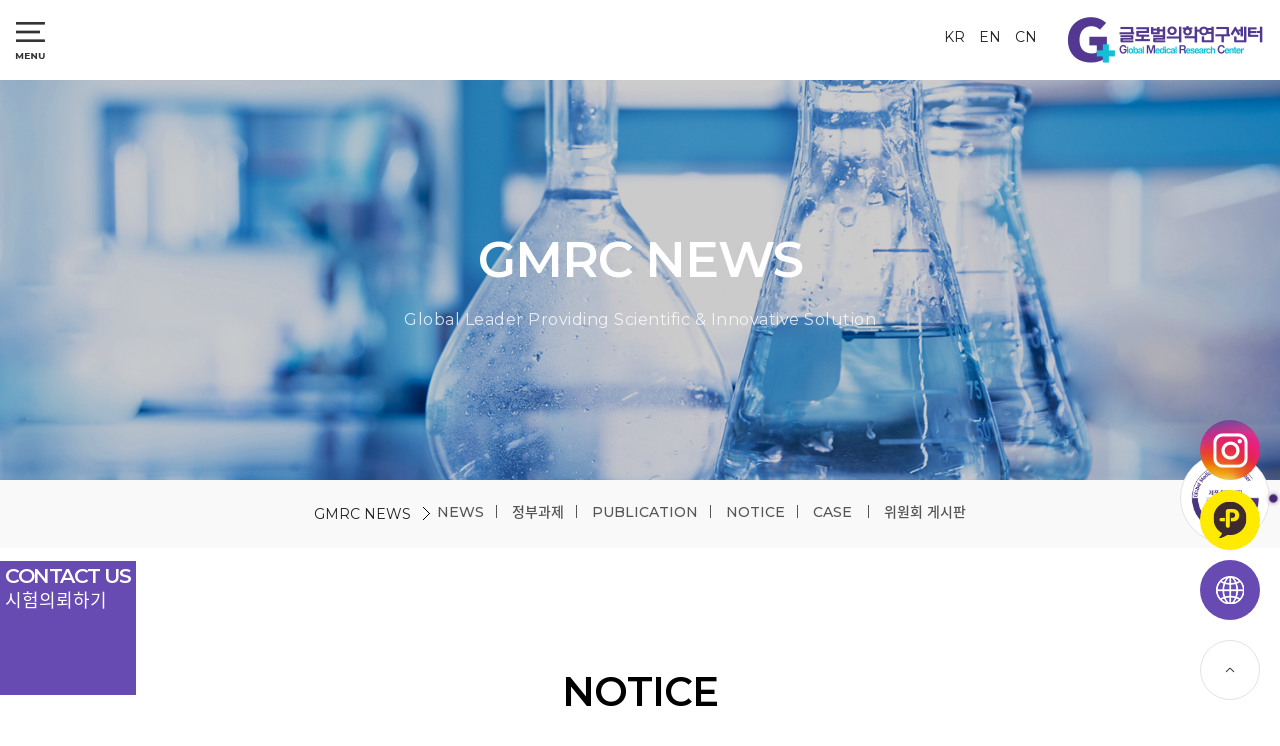

--- FILE ---
content_type: text/html; charset=utf-8
request_url: https://gmrc.co.kr/bbs/board.php?bo_table=sub4_2&wr_id=39
body_size: 45142
content:
<!doctype html>
<html lang="ko">
<head>
<meta name="viewport" content="width=device-width,initial-scale=1.0,minimum-scale=0,maximum-scale=10,user-scalable=yes">
<meta charset="utf-8">

<meta name="robots" content="index,follow">
<meta name="Author" content="글로벌의학연구센터"> 
<meta name="keywords" itemprop="keywords" content="글로벌의학연구센터,GMRC,화장품임상시험,건강기능식품임상시험,비임상기관">
<meta name="description" content="업계 첫 인체적용시험 전문화 운영체제를 갖춘 글로벌의학연구센터입니다.">
<meta name="twitter:card" content="summary">
<meta property="og:type" content="website">
<meta property="og:title" content="글로벌의학연구센터">
<meta property="og:image" content="https://www.gmrc.co.kr/images/og_image.png">
<meta property="og:url" content="https://www.gmrc.co.kr">
<meta property="og:description" content="업계 첫 인체적용시험 전문화 운영체제를 갖춘 글로벌의학연구센터입니다. ">
<meta property="og:locale" content="ko_KR">
<meta property="og:image:width" content="890">
<meta property="og:image:height" content="445">


<!-- favicon -->
<link rel="apple-touch-icon" sizes="180x180" href="https://gmrc.co.kr/favicon/apple-touch-icon.png">
<link rel="icon" type="image/png" sizes="512x512" href="https://gmrc.co.kr/favicon/android-chrome-512x512.png">
<link rel="icon" type="image/png" sizes="192x192" href="https://gmrc.co.kr/favicon/android-chrome-192x192.png">
<link rel="icon" type="image/png" sizes="32x32" href="https://gmrc.co.kr/favicon/favicon-32x32.png">
<link rel="icon" type="image/png" sizes="16x16" href="https://gmrc.co.kr/favicon/favicon-16x16.png">
<link rel="manifest" href="https://gmrc.co.kr/favicon/site.webmanifest">
<meta name="msapplication-TileColor" content="#ffffff">
<meta name="theme-color" content="#ffffff">

<meta http-equiv="imagetoolbar" content="no">
<meta http-equiv="X-UA-Compatible" content="IE=Edge">
<meta name="google-site-verification" content="omMDhwbBeu0fleOQdcNJ08XUae1kNZrydGILYlvSorw" />
<meta name="naver-site-verification" content="d0600031054e6aea61fb23367b2d2be673031dd1" />
<title>신주발행 및 신주배정기준일 공고 > NOTICE | 글로벌의학연구센터</title>
<link rel="stylesheet" href="https://gmrc.co.kr/css/default.css?ver=191202">
<link rel="stylesheet" href="https://gmrc.co.kr/js/font-awesome/css/font-awesome.min.css?ver=191202">
<link href="https://fonts.googleapis.com/icon?family=Material+Icons" rel="stylesheet">
<link rel="stylesheet" href="https://cdnjs.cloudflare.com/ajax/libs/font-awesome/5.8.2/css/all.min.css?ver=191202">
<link rel="stylesheet" href="https://cdnjs.cloudflare.com/ajax/libs/font-awesome/4.7.0/css/font-awesome.css?ver=191202">
<link rel="stylesheet" href="https://gmrc.co.kr/css/slick.css?ver=191202">
<link rel="stylesheet" href="https://gmrc.co.kr/skin/board/basic/style.css?ver=191202">
<!--[if lte IE 8]>
<script src="https://gmrc.co.kr/js/html5.js"></script>
<![endif]-->
<script>
// 자바스크립트에서 사용하는 전역변수 선언
var g5_url       = "https://gmrc.co.kr";
var g5_bbs_url   = "https://gmrc.co.kr/bbs";
var g5_is_member = "";
var g5_is_admin  = "";
var g5_is_mobile = "";
var g5_bo_table  = "sub4_2";
var g5_sca       = "";
var g5_editor    = "smarteditor2";
var g5_cookie_domain = "";
</script>

<script src="https://kit.fontawesome.com/6584921572.js" crossorigin="anonymous"></script>
<link rel="preconnect" href="https://fonts.gstatic.com">
<link href="https://fonts.googleapis.com/css2?family=Titillium+Web:wght@200;400;600;700&display=swap" rel="stylesheet">
<link href="https://fonts.googleapis.com/css2?family=Montserrat:wght@100;200;400;500;600;700;800&display=swap" rel="stylesheet">
<link rel="stylesheet" href="//cdn.jsdelivr.net/npm/xeicon@2.3.3/xeicon.min.css">
<script>
//스크롤 애니메이션
/*
$(function(){
	var $animation_elements = $('.ani');
	var $window = $(window);

	function check_if_in_view() {
	  var window_height = $window.height();
	  var window_top_position = $window.scrollTop();
	  var window_bottom_position = (window_top_position + window_height);
	 
	  $.each($animation_elements, function() {
		var $element = $(this);
		var element_height = $element.outerHeight();
		var element_top_position = $element.offset().top+ 350;
		var element_bottom_position = (element_top_position + element_height);
	 
		//check to see if this current container is within viewport
		if ((element_bottom_position >= window_top_position) &&
			(element_top_position <= window_bottom_position)) {
		  $element.addClass('in-view');
		} else {
		  //$element.removeClass('in-view');
		}
	  });
	}
	$window.on('scroll resize', check_if_in_view);
	$window.trigger('scroll');

});
*/
</script>

<script src="https://gmrc.co.kr/js/jquery-1.12.4.min.js?ver=191202"></script>
<script src="https://gmrc.co.kr/js/jquery-migrate-1.4.1.min.js?ver=191202"></script>
<script src="https://gmrc.co.kr/js/jquery.menu.js?ver=191202"></script>
<script src="https://gmrc.co.kr/js/common.js?ver=191202"></script>
<script src="https://gmrc.co.kr/js/wrest.js?ver=191202"></script>
<script src="https://gmrc.co.kr/js/placeholders.min.js?ver=191202"></script>
<script src="https://gmrc.co.kr/js/default.js?ver=191202"></script>
<script src="https://gmrc.co.kr/js/dsso.js?ver=191202"></script>
<script src="https://gmrc.co.kr/js/menucmn.js?ver=191202"></script>
<script src="https://unpkg.com/aos@2.3.1/dist/aos.js"></script>
<script src="https://gmrc.co.kr/js/slick.js?ver=191202"></script>
<script src="https://gmrc.co.kr/js/slick.min.js?ver=191202"></script>
</head>
<body>
<link href="https://fonts.googleapis.com/css2?family=Titillium+Web:wght@200;400;600;700&display=swap" rel="stylesheet">
<link href="https://fonts.googleapis.com/css2?family=Montserrat:wght@100;200;400;500;600;700;800&display=swap" rel="stylesheet">

<script>
//스크롤 애니메이션
$(function(){
	var $animation_elements = $('.ani');
	var $window = $(window);

	function check_if_in_view() {
	  var window_height = $window.height();
	  var window_top_position = $window.scrollTop();
	  var window_bottom_position = (window_top_position + window_height);
	 
	  $.each($animation_elements, function() {
		var $element = $(this);
		var element_height = $element.outerHeight();
		var element_top_position = $element.offset().top+ 100;
		var element_bottom_position = (element_top_position + element_height);
	 
		//check to see if this current container is within viewport
		if ((element_bottom_position >= window_top_position) &&
			(element_top_position <= window_bottom_position)) {
		  $element.addClass('in-view');
		} else {
		  //$element.removeClass('in-view');
		}
	  });
	}
	$window.on('scroll resize', check_if_in_view);
	$window.trigger('scroll');
});
</script>
<script src="/js/owlcarousel/owl.carousel.js"></script>
<script src="/js/owlcarousel/owl.carousel.min.js"></script>
<link href="/js/owlcarousel/owl.carousel.min.css" rel="stylesheet" />
<link href="/js/owlcarousel/owl.carousel.css" rel="stylesheet" />
<link href="https://cdnjs.cloudflare.com/ajax/libs/bxslider/4.2.15/jquery.bxslider.min.css" rel="stylesheet" />
<script src="/js/jquery.bxslider.js"></script>
<script type="text/javascript" src="/js/jquery.leanModal.min.js"></script>
<script type="text/javascript">
/* div 중 가장 height가 큰 걸로 height를 변경해주는 함수 */
function equalHeights( $objs )
{
	var highest = 0;

	$objs.each(function() {
		thisHeight = $(this).height();
		if(thisHeight > highest ) {
			highest = thisHeight;
		}
	});

	$objs.height( highest );
}

$(function(){
    setTimeout(function(){
        equalHeights( $(".new_lay_ti_wrap") );
    }, 0);
});
</script>

<a id="top"></a>
<!--전체-->
<div id="wrap">
	<!--상단전체-->
	<div id="wrapper_menu">
		
		<script type="text/javascript" src="/js/mobile_menu_script.js"></script>
<script type="text/javascript" src="/js/UI.menu.js"></script>
<script>
function SirenFunction(idMyDiv){
	 var objDiv = document.getElementById(idMyDiv);
	 if(objDiv.style.display=="inline-block"){ objDiv.style.display = "none"; }
	  else{ objDiv.style.display = "inline-block"; }
}
function search_check() {
	var str=document.schForm;

	if (str.schKeyWord.value=="" || str.schKeyWord.value==0) {
		alert("Please! KeyWord!");
		str.search_data.focus();
		return false;
	}
	else {
		str.submit();
	}
}
function search_sub_check() {
	var str=document.schSubForm;

	if (str.schKeyWord.value=="" || str.schKeyWord.value==0) {
		alert("Please! KeyWord!");
		str.search_data.focus();
		return false;
	}
	else {
		str.submit();
	}
}
function search_small_check() {
	var str=document.schSmallForm;

	if (str.schKeyWord.value=="" || str.schKeyWord.value==0) {
		alert("Please! KeyWord!");
		str.search_data.focus();
		return false;
	}
	else {
		str.submit();
	}
}
</script>
<!--헤더-->
<header id="change_header" class="front-page">
	<div class="partner">
		<div class="menu_open"><span class="btn_myBtn" onclick="myFunction()"><img src="/images/common/btn_top_menu.png"></span></div>
		<!-- pop -->
		<div class="partner_wrap" style="height: 100%;">
			<div class="side_menu_close close" onclick="myFunction()"></div>
			<div class="partner_container">
				<div class="menu_text">
					<div class="gnb_service_menu_wrap index">
						<div class="side_info_wrap">
														<a href="https://gmrc.co.kr/bbs/login.php">LOGIN</a>
							<a href="https://gmrc.co.kr/bbs/register.php">JOIN</a>
													</div>
						<span class="gnb_service_menu_top search">search</span>
<span class="search_view" id="SirenDiv">
<fieldset id="hd_sch" >
	<legend>사이트 내 전체검색</legend>
	<form name="fsearchbox" method="get" action="https://gmrc.co.kr/bbs/search.php" onsubmit="return fsearchbox_submit(this);">
	<input type="hidden" name="sfl" value="wr_subject||wr_content">
	<input type="hidden" name="sop" value="and">
	<label for="sch_stx" class="sound_only">검색어 필수</label>
	<input type="text" name="stx" id="sch_stx" maxlength="20" placeholder="">
	<button type="submit" id="sch_submit" value="검색"><i class="fa fa-search" aria-hidden="true"></i><span class="sound_only">검색</span></button>
	</form>
	<script>
	function fsearchbox_submit(f)
	{
		if (f.stx.value.length < 2) {
			alert("검색어는 두글자 이상 입력하십시오.");
			f.stx.select();
			f.stx.focus();
			return false;
		}
		// 검색에 많은 부하가 걸리는 경우 이 주석을 제거하세요.
		var cnt = 0;
		for (var i=0; i<f.stx.value.length; i++) {
			if (f.stx.value.charAt(i) == ' ')
				cnt++;
		}
		if (cnt > 1) {
			alert("빠른 검색을 위하여 검색어에 공백은 한개만 입력할 수 있습니다.");
			f.stx.select();
			f.stx.focus();
			return false;
		}
		return true;
	}
	</script>
</fieldset>
</span><!-- 검색 -->
					</div>

					<div id="header_menu" class="new_side_menu">
						<div class="gnbArea"><!-- style="height:100% !important" -->
							<!--레프트메뉴-->
							<div class="menuDiv menu_header">
								<div class="menu_01">
									<a href="/main.php" class="oneD">HOME</a>
									<div class="twoD m_menu01 empty"></div>
								</div>
								<div class="menu_02">
									<a href="#" class="oneD">GMRC</a>
									<div class="twoD m_menu01">
										<ul>
											<li id="s_menu">
												<div id="a"><a href="/sub1_1.php">GREETING</a></div>
												<div id="b"><a href="/sub1_1.php">인사말</a></div>
											</li>
											<li id="s_menu">
												<div id="a"><a href="/sub1_2.php">VISION</a></div>
												<div id="b"><a href="/sub1_2.php">비전</a></div>
											</li>
											<li id="s_menu">
												<div id="a"><a href="/sub1_3.php">STRONG POINT</a></div>
												<div id="b"><a href="/sub1_3.php">특장점</a></div>
											</li>
											<li id="s_menu">
												<div id="a"><a href="/sub1_4.php">ORGANIZATION</a></div>
												<div id="b"><a href="/sub1_4.php">조직도</a></div>
											</li>
											<li id="s_menu">
												<div id="a"><a href="/sub1_5.php">LOCATION</a></div>
												<div id="b"><a href="/sub1_5.php">오시는길</a></div>
											</li>
											<li id="s_menu">
												<div id="a"><a href="/sub1_6_a.php">ABOUT CENTER</a></div>
												<div id="b"><a href="/sub1_6_a.php">센터소개</a></div>
											</li>
											<li id="s_menu">
												<div id="a"><a href="/sub1_7.php">CERTIFICATE</a></div>
												<div id="b"><a href="/sub1_7.php">인증서</a></div>
											</li>
											<li id="s_menu">
												<div id="a"><a href="/sub1_8.php">OUR PARTNERS</a></div>
												<div id="b"><a href="/sub1_8.php">협력사</a></div>
											</li>
										</ul>
									</div>
								</div>

								<div class="menu_03">
									<a href="#" class="oneD">RESEARCH AREA</a>
									<div class="twoD m_menu01">
										<ul>
											<li id="s_menu">
												<div id="a"><a href="/sub2_1.php">SAFETY TEST</a></div>
												<div id="b"><a href="/sub2_1.php">안전성 평가</a></div>
											</li>
											<li id="s_menu">
												<div id="a"><a href="/sub2_2.php">COSMECEUTICALS TEST</a></div>
												<div id="b"><a href="/sub2_2.php">기능성 평가</a></div>
											</li>
											<li id="s_menu">
												<div id="a"><a href="/sub2_3.php">EFFICACY TEST</a></div>
												<div id="b"><a href="/sub2_3.php">유효성 평가</a></div>
											</li>
											<li id="s_menu">
												<div id="a"><a href="/sub2_4.php">HEALTH FOOD TEST</a></div>
												<div id="b"><a href="/sub2_4.php">건강기능식품</a></div>
											</li>
											<li id="s_menu">
												<div id="a"><a href="/sub2_5.php">IN VITRO TEST</a></div>
												<div id="b"><a href="/sub2_5.php">비임상</a></div>
											</li>
										</ul>
									</div>
								</div>

								<div class="menu_04">
									<a href="#" class="oneD">PARTICIPATION</a>
									<div class="twoD m_menu01">
										<ul>
											<li id="s_menu">
												<div id="a"><a href="/sub3_1.php">PROCEDURE</a></div>
												<div id="b"><a href="/sub3_1.php">참여절차</a></div>
											</li>
											<li id="s_menu">
												<div id="a"><a href="/bbs/board.php?bo_table=sub3_2">RECRUITMENT NOTICE</a></div>
												<div id="b"><a href="/bbs/board.php?bo_table=sub3_2">참여신청</a></div> 
												
											</li>
										</ul>
									</div>
								</div>

								<div class="menu_05">
									<a href="#" class="oneD">GMRC NEWS</a>
									<div class="twoD m_menu01">
										<ul>
											<li id="s_menu">
												<div id="a"><a href="/bbs/board.php?bo_table=sub4_1">NEWS</a></div>
												<div id="b"><a href="/bbs/board.php?bo_table=sub4_1">보도자료</a></div>
											</li>
											<li id="s_menu">
												<div id="a"><a href="/bbs/board.php?bo_table=sub4_7">정부과제</a></div>
												<div id="b"><a href="/bbs/board.php?bo_table=sub4_7">정부과제</a></div>
											</li>
											<li id="s_menu">
												<div id="a"><a href="/bbs/board.php?bo_table=sub4_6">PUBLICATION</a></div>
												<div id="b"><a href="/bbs/board.php?bo_table=sub4_6">발행 논문</a></div>
											</li>
											<li id="s_menu">
												<div id="a"><a href="/bbs/board.php?bo_table=sub4_2">NOTICE</a></div>
												<div id="b"><a href="/bbs/board.php?bo_table=sub4_2">공지사항</a></div>
											</li>
											<li id="s_menu">
												<div id="a"><a href="/bbs/board.php?bo_table=sub4_3">CASE</a></div>
												<div id="b"><a href="/bbs/board.php?bo_table=sub4_3">시험진행사례</a></div>
											</li>
											<li id="s_menu">
												<div id="a"><a href="/bbs/board.php?bo_table=sub4_4">위원회 게시판</a></div>
												<div id="b"><a href="/bbs/board.php?bo_table=sub4_4">위원회 게시판</a></div>
											</li>
										</ul>
									</div>
								</div>


								<div class="menu_07">
									<a href="#" class="oneD">CAREERS</a>
									<div class="twoD m_menu01">
										<ul>
											<li id="s_menu">
												<div id="a"><a href="/sub7_1.php">BENEFITS</a></div>
												<div id="b"><a href="/sub7_1.php">복리후생</a></div>
											</li>
											<li id="s_menu">
												<div id="a"><a href="/bbs/board.php?bo_table=sub7_2">JOBS</a></div>
												<div id="b"><a href="/bbs/board.php?bo_table=sub7_2">채용공고</a></div>
											</li>
											<li id="s_menu">
												<div id="a"><a href="/sub7_3.php">HOW TO APPLY</a></div>
												<div id="b"><a href="/sub7_3.php">채용절차</a></div>
											</li>
										</ul>
									</div>
								</div>

								<div class="menu_06">
									<a href="/bbs/board.php?bo_table=sub5_1" class="oneD">E-IRB</a>
									<div class="twoD m_menu01 empty">										
									</div>
								</div>

								<div class="menu_08">
									<a href="/sub8_1.php" class="oneD">G MARK</a>
									<div class="twoD m_menu01 empty">								
									</div>
								</div>

								<div class="menu_contact">		
									<a rel="leanModal" name="bizcontact_modal" href="#bizcontact_modal" onclick="homereload()"  class="oneD">CONTACT US</a>
									<div class="twoD m_menu01"></div>
								</div>
								
								<div class="side_lang">
									<span>
										<a href="/main.php">KR</a>
									</span>
									<span>
										<a href="/EN/index.php">EN</a>
									</span>
									<span>
										<a href="/CN/index.php">CN</a>
									</span>
								</div>

								<div class="sns_box_mobile">
									<a href="https://www.instagram.com/gmrc_official/" target="_blank" class="sns sns01">
										<img src="https://gmrc.co.kr/images/common/sns_insta.jpg" alt="인스타그램 바로가기">
									</a>

									<a href="https://pf.kakao.com/_VQADC" target="_blank" class="sns sns02">
										<img src="https://gmrc.co.kr/images/common/sns_kakao.jpg" alt="카카오톡채널 바로가기">
									</a>
								</div>

							</div>
							<!--//레프트메뉴-->
						</div>
					</div>

				</div>
			</div>
			<p class="close" onclick="myFunction()"><span class="blind" >닫기</span></p>
		</div>
		<!--/ pop -->

		<div class="top_logo">
			<!--국문영문중문-->
			<div class="lag-top">
				<span><a href="/main.php">KR</a></span>
				<span><a href="/EN/index.php">EN</a></span>
				<span><a href="/CN/index.php">CN</a></span>
			</div><!--//국문영문중문-->
			<a href="/main.php"><h1 class="logo_img"></h1></a>
		</div><!--로고-->
	</div>

	<script>
	//$('html, body').css({'overflow': 'hidden', 'height': '100%'});
	$('#active_menu').on('scroll touchmove mousewheel', function(event) {
	  event.preventDefault();
	  event.stopPropagation();
	  return false;
	});
	</script>

	<!-- 스크롤후 메뉴-->
	<div id="head_nav_after">
		<div class="nav_wrap small_wrap">
			<nav id="small_nav_active" class="small_nav sec_nav">
				<div class="inner_menu_wrap">
					<!--<a href="/main.php"><h1 class="head_nav_after_logo small_logo"></h1></a>-->
				</div>
			</nav>
		</div>
	</div>
	<!--/ 스크롤후 메뉴 -->

</header>
<!--//헤더-->
<!-- <script type="text/javascript" src="/js/script.js"></script> -->
<script type="text/javascript" src="/js/top_menu.js"></script>		<!--서브 비주얼-->
		<div id="sVisual">			
			<div class="sv">
				<div class="sv4"></div>				
			</div>
			<div class="slogan">
				<div class="slo-wrap">
					<h2 class="slo-tit">
											GMRC NEWS												<p class="slo-txt">Global Leader Providing Scientific & Innovative Solution</p>
					</h2>					
				</div>
			</div>
		</div>		
		<!--//서브 비주얼-->
	</div>
	<!--//상단전체-->

	<!--서브메뉴-->
	<div class="sub-menu">		
	<style type="text/css">
/* 페이지인식-메인 */
#page4 #menu02 > .box4_4_2 {
	color:#000;
	font-weight:600;
	position:relative;
	display:table-cell;
	vertical-align:middle;
}
</style>

<script>
$(document).ready(function(){
    $(".btn_s_menu").click(function(){
        $(".s_menu").toggle();
    });

	$(".vNav>ul>li").each(function(idx){
		var line = $(".sub-menu .line");
		var aThis = $(".vNav>ul>li").eq(idx);
		aThis.on("mouseover", function(){
			line.stop().animate({opacity:1, left:aThis.position().left+"px", width:aThis.children("a").innerWidth()+"px"},300);
		});
		aThis.on("mouseleave", function(){
				line.stop().animate({opacity:"0", width:0},300);
		});
	});
});
</script>

<div class="vNav" id="page5">
	<div style="display:inline-block; margin:0 auto;">
		<span class="sub-loca">
						GMRC NEWS					</span>
		<ul>
			<li id="menu01" ><a href="/bbs/board.php?bo_table=sub4_1" class="box4_4_1">NEWS</a>
			</li>
			<li id="menu07" ><a href="/bbs/board.php?bo_table=sub4_7" class="box4_4_7">정부과제</a>
			</li>
			<li id="menu02" class='active'><a href="/bbs/board.php?bo_table=sub4_6" class="box4_4_5">PUBLICATION</a>
			</li>
			<li id="menu03" ><a href="/bbs/board.php?bo_table=sub4_2" class="box4_4_2">NOTICE</a>
			</li>
			<li id="menu04" ><a href="/bbs/board.php?bo_table=sub4_3" class="box4_4_3">CASE </a>
			</li>
			<li id="menu05" ><a href="/bbs/board.php?bo_table=sub4_4" class="box4_4_4">위원회 게시판</a>
			</li>
		</ul>
	</div>
</div>
<!--
 <div class="m_sub-menu">
    <button type="button" class="btn_s_menu">
      <span title="신주발행 및 신주배정기준일 공고 &gt; NOTICE">NOTICE</span> <i class="arrow right"></i>
    </button>
    <ul class="s_menu">
		<li id="menu01" ><a href="/bbs/board.php?bo_table=sub4_1" class="box4_4_1">News & Notice</a>
		</li>
		<li id="menu02" class='active'><a href="/bbs/board.php?bo_table=sub4_2" class="box4_4_2">Gallery</a>
		</li>
	</ul>
  </div>-->	</div>
	<!--//서브메뉴-->

	<div class="sub-title" id="sub-title">
		<h3 class="sub-title-wrap">
			<p class="sub-tit-top">
			                NOTICE                			</p>
			<p class="sub-tit-bottom">
								공지사항								</div>
		</h3>		
	</div>

	<!--내용-->
	<div id="container_wrap" class="sub_container">	
		<div class="sCont">
<script src="https://gmrc.co.kr/js/viewimageresize.js"></script>

<!-- 게시물 읽기 시작 { -->

<article id="bo_v" style="width:100%">
    <header>
        <h2 id="bo_v_title">
                        <span class="bo_v_tit">
            신주발행 및 신주배정기준일 공고</span>
        </h2>
    </header>

    <section id="bo_v_info">
        <h2>페이지 정보</h2>
        <div class="profile_info">
        	<div class="pf_img"><img src="https://gmrc.co.kr/img/no_profile.gif" alt="profile_image"></div>
        	<div class="profile_info_ct">
        		<span class="sound_only">작성자</span> <strong><span class="sv_member">글로벌의학연구센터</span></strong><br>
       		 	<span class="sound_only">댓글</span><strong><a href="#bo_vc"> <i class="fa fa-commenting-o" aria-hidden="true"></i> 0건</a></strong>
        		<span class="sound_only">조회</span><strong><i class="fa fa-eye" aria-hidden="true"></i> 2,645회</strong>
        		<strong class="if_date"><span class="sound_only">작성일</span><i class="fa fa-clock-o" aria-hidden="true"></i> 21-08-24 14:29</strong>
    		</div>
    	</div>

    	<!-- 게시물 상단 버튼 시작 { -->
	    <div id="bo_v_top">
	        
	        <ul class="btn_bo_user bo_v_com">
				<li><a href="https://gmrc.co.kr/bbs/board.php?bo_table=sub4_2" class="btn_b01 btn" title="목록"><i class="fa fa-list" aria-hidden="true"></i><span class="sound_only">목록</span></a></li>
	            	            	        		        </ul>
	        <script>

            jQuery(function($){
                // 게시판 보기 버튼 옵션
				$(".btn_more_opt.is_view_btn").on("click", function(e) {
                    e.stopPropagation();
				    $(".more_opt.is_view_btn").toggle();
				})
;
                $(document).on("click", function (e) {
                    if(!$(e.target).closest('.is_view_btn').length) {
                        $(".more_opt.is_view_btn").hide();
                    }
                });
            });
            </script>
	        	    </div>
	    <!-- } 게시물 상단 버튼 끝 -->
    </section>

    <section id="bo_v_atc">
        <h2 id="bo_v_atc_title">본문</h2>
        <div id="bo_v_share">
        		        	    </div>

        <div id="bo_v_img">
</div>

        <!-- 본문 내용 시작 { -->
        <div id="bo_v_con"><div align="left" style="text-align:left;"><br style="clear:both;" /><div style="text-align:center;" align="center"> <img width="566" height="826" title="cbc941a743dbf2223b97b79d0d8aee62_1633054012_0504.png" src="http://gmrc.co.kr/data/editor/2110/cbc941a743dbf2223b97b79d0d8aee62_1633054012_0504.png" style="width:905px;height:998px;" alt="cbc941a743dbf2223b97b79d0d8aee62_1633054012_0504.png" /></div></div></div>
                <!-- } 본문 내용 끝 -->

        

        <!--  추천 비추천 시작 { -->
                <!-- }  추천 비추천 끝 -->
    </section>

    
    
        
        <ul class="bo_v_nb">
        <li class="btn_prv"><span class="nb_tit"><i class="fa fa-chevron-up" aria-hidden="true"></i> 이전글</span><a href="https://gmrc.co.kr/bbs/board.php?bo_table=sub4_2&amp;wr_id=86">[EVENT] 업계 최초 '숙취 해소 기능성' 시험 개발 기념 이벤트</a> <span class="nb_date">23.05.22</span></li>        <li class="btn_next"><span class="nb_tit"><i class="fa fa-chevron-down" aria-hidden="true"></i> 다음글</span><a href="https://gmrc.co.kr/bbs/board.php?bo_table=sub4_2&amp;wr_id=33">[시험 참여 신청 방법 매뉴얼]</a>  <span class="nb_date">21.07.21</span></li>    </ul>
    
    
<script>
// 글자수 제한
var char_min = parseInt(0); // 최소
var char_max = parseInt(0); // 최대
</script>
<button type="button" class="cmt_btn"><span class="total"><b>댓글</b> 0</span><span class="cmt_more"></span></button>
<!-- 댓글 시작 { -->
<section id="bo_vc">
    <h2>댓글목록</h2>
        <p id="bo_vc_empty">등록된 댓글이 없습니다.</p>
</section>
<!-- } 댓글 끝 -->

<!-- 댓글 쓰기 시작 { -->
<aside id="bo_vc_w" class="bo_vc_w">
    <h2>댓글쓰기</h2>
    <form name="fviewcomment" id="fviewcomment" action="https://gmrc.co.kr/bbs/write_comment_update.php" onsubmit="return fviewcomment_submit(this);" method="post" autocomplete="off">
    <input type="hidden" name="w" value="c" id="w">
    <input type="hidden" name="bo_table" value="sub4_2">
    <input type="hidden" name="wr_id" value="39">
    <input type="hidden" name="comment_id" value="" id="comment_id">
    <input type="hidden" name="sca" value="">
    <input type="hidden" name="sfl" value="">
    <input type="hidden" name="stx" value="">
    <input type="hidden" name="spt" value="">
    <input type="hidden" name="page" value="">
    <input type="hidden" name="is_good" value="">

    <span class="sound_only">내용</span>
        <textarea id="wr_content" name="wr_content" maxlength="10000" required class="required" title="내용" placeholder="댓글내용을 입력해주세요" 
    ></textarea>
        <script>
    $(document).on("keyup change", "textarea#wr_content[maxlength]", function() {
        var str = $(this).val()
        var mx = parseInt($(this).attr("maxlength"))
        if (str.length > mx) {
            $(this).val(str.substr(0, mx));
            return false;
        }
    });
    </script>
    <div class="bo_vc_w_wr">
        <div class="bo_vc_w_info">
                        <label for="wr_name" class="sound_only">이름<strong> 필수</strong></label>
            <input type="text" name="wr_name" value="" id="wr_name" required class="frm_input required" size="25" placeholder="이름">
            <label for="wr_password" class="sound_only">비밀번호<strong> 필수</strong></label>
            <input type="password" name="wr_password" id="wr_password" required class="frm_input required" size="25" placeholder="비밀번호">
                                                    
<script>var g5_captcha_url  = "https://gmrc.co.kr/plugin/kcaptcha";</script>
<script src="https://gmrc.co.kr/plugin/kcaptcha/kcaptcha.js"></script>
<fieldset id="captcha" class="_comment">
<legend><label for="captcha_key">자동등록방지</label></legend>
<img src="https://gmrc.co.kr/plugin/kcaptcha/img/dot.gif" alt="" id="captcha_img"><input type="text" name="captcha_key" id="captcha_key" required class="captcha_box required" size="6" maxlength="6">
<button type="button" id="captcha_mp3"><span></span>숫자음성듣기</button>
<button type="button" id="captcha_reload"><span></span>새로고침</button>
<span id="captcha_info">자동등록방지 숫자를 순서대로 입력하세요.</span>
</fieldset>                    </div>
        <div class="btn_confirm">
        	<span class="secret_cm chk_box">
	            <input type="checkbox" name="wr_secret" value="secret" id="wr_secret" class="selec_chk">
	            <label for="wr_secret"><span></span>비밀글</label>
            </span>
            <button type="submit" id="btn_submit" class="btn_submit">댓글등록</button>
        </div>
    </div>
    </form>
</aside>

<script>
var save_before = '';
var save_html = document.getElementById('bo_vc_w').innerHTML;

function good_and_write()
{
    var f = document.fviewcomment;
    if (fviewcomment_submit(f)) {
        f.is_good.value = 1;
        f.submit();
    } else {
        f.is_good.value = 0;
    }
}

function fviewcomment_submit(f)
{
    var pattern = /(^\s*)|(\s*$)/g; // \s 공백 문자

    f.is_good.value = 0;

    var subject = "";
    var content = "";
    $.ajax({
        url: g5_bbs_url+"/ajax.filter.php",
        type: "POST",
        data: {
            "subject": "",
            "content": f.wr_content.value
        },
        dataType: "json",
        async: false,
        cache: false,
        success: function(data, textStatus) {
            subject = data.subject;
            content = data.content;
        }
    });

    if (content) {
        alert("내용에 금지단어('"+content+"')가 포함되어있습니다");
        f.wr_content.focus();
        return false;
    }

    // 양쪽 공백 없애기
    var pattern = /(^\s*)|(\s*$)/g; // \s 공백 문자
    document.getElementById('wr_content').value = document.getElementById('wr_content').value.replace(pattern, "");
    if (char_min > 0 || char_max > 0)
    {
        check_byte('wr_content', 'char_count');
        var cnt = parseInt(document.getElementById('char_count').innerHTML);
        if (char_min > 0 && char_min > cnt)
        {
            alert("댓글은 "+char_min+"글자 이상 쓰셔야 합니다.");
            return false;
        } else if (char_max > 0 && char_max < cnt)
        {
            alert("댓글은 "+char_max+"글자 이하로 쓰셔야 합니다.");
            return false;
        }
    }
    else if (!document.getElementById('wr_content').value)
    {
        alert("댓글을 입력하여 주십시오.");
        return false;
    }

    if (typeof(f.wr_name) != 'undefined')
    {
        f.wr_name.value = f.wr_name.value.replace(pattern, "");
        if (f.wr_name.value == '')
        {
            alert('이름이 입력되지 않았습니다.');
            f.wr_name.focus();
            return false;
        }
    }

    if (typeof(f.wr_password) != 'undefined')
    {
        f.wr_password.value = f.wr_password.value.replace(pattern, "");
        if (f.wr_password.value == '')
        {
            alert('비밀번호가 입력되지 않았습니다.');
            f.wr_password.focus();
            return false;
        }
    }

    if (!chk_captcha()) return false;

    set_comment_token(f);

    document.getElementById("btn_submit").disabled = "disabled";

    return true;
}

function comment_box(comment_id, work)
{
    var el_id,
        form_el = 'fviewcomment',
        respond = document.getElementById(form_el);

    // 댓글 아이디가 넘어오면 답변, 수정
    if (comment_id)
    {
        if (work == 'c')
            el_id = 'reply_' + comment_id;
        else
            el_id = 'edit_' + comment_id;
    }
    else
        el_id = 'bo_vc_w';

    if (save_before != el_id)
    {
        if (save_before)
        {
            document.getElementById(save_before).style.display = 'none';
        }

        document.getElementById(el_id).style.display = '';
        document.getElementById(el_id).appendChild(respond);
        //입력값 초기화
        document.getElementById('wr_content').value = '';
        
        // 댓글 수정
        if (work == 'cu')
        {
            document.getElementById('wr_content').value = document.getElementById('save_comment_' + comment_id).value;
            if (typeof char_count != 'undefined')
                check_byte('wr_content', 'char_count');
            if (document.getElementById('secret_comment_'+comment_id).value)
                document.getElementById('wr_secret').checked = true;
            else
                document.getElementById('wr_secret').checked = false;
        }

        document.getElementById('comment_id').value = comment_id;
        document.getElementById('w').value = work;

        if(save_before)
            $("#captcha_reload").trigger("click");

        save_before = el_id;
    }
}

function comment_delete()
{
    return confirm("이 댓글을 삭제하시겠습니까?");
}

comment_box('', 'c'); // 댓글 입력폼이 보이도록 처리하기위해서 추가 (root님)

</script>
<!-- } 댓글 쓰기 끝 -->
<script>
jQuery(function($) {            
    //댓글열기
    $(".cmt_btn").click(function(e){
        e.preventDefault();
        $(this).toggleClass("cmt_btn_op");
        $("#bo_vc").toggle();
    });
});
</script><script src="https://gmrc.co.kr/js/md5.js"></script>
</article>
<!-- } 게시판 읽기 끝 -->

<script>

function board_move(href)
{
    window.open(href, "boardmove", "left=50, top=50, width=500, height=550, scrollbars=1");
}
</script>

<script>
$(function() {
    $("a.view_image").click(function() {
        window.open(this.href, "large_image", "location=yes,links=no,toolbar=no,top=10,left=10,width=10,height=10,resizable=yes,scrollbars=no,status=no");
        return false;
    });

    // 추천, 비추천
    $("#good_button, #nogood_button").click(function() {
        var $tx;
        if(this.id == "good_button")
            $tx = $("#bo_v_act_good");
        else
            $tx = $("#bo_v_act_nogood");

        excute_good(this.href, $(this), $tx);
        return false;
    });

    // 이미지 리사이즈
    $("#bo_v_atc").viewimageresize();
});

function excute_good(href, $el, $tx)
{
    $.post(
        href,
        { js: "on" },
        function(data) {
            if(data.error) {
                alert(data.error);
                return false;
            }

            if(data.count) {
                $el.find("strong").text(number_format(String(data.count)));
                if($tx.attr("id").search("nogood") > -1) {
                    $tx.text("이 글을 비추천하셨습니다.");
                    $tx.fadeIn(200).delay(2500).fadeOut(200);
                } else {
                    $tx.text("이 글을 추천하셨습니다.");
                    $tx.fadeIn(200).delay(2500).fadeOut(200);
                }
            }
        }, "json"
    );
}
</script>
<!-- } 게시글 읽기 끝 -->
		</div>
	</div>
	<!--//내용-->

	<!--하단-->
	<footer class="mfooter">
		<footer id="footer">
	<div id="footerInner" class="clearfix">
		<!-- 푸터 하단 -->
		<article id="footerBottom">
			<div class="area-box clearfix">
				<!-- 푸터 하단 왼쪽 -->
				<article class="footer-left-con">
					<div class="footer-gnb-list">
						<div class="footer-gnb">
							<ul>
								<li class="tit">GMRC</li>
								<li><a href="/sub1_1.php"><span>인사말</span></a></li>
								<li><a href="/sub1_2.php"><span>비전</span></a></li>
								<li><a href="/sub1_3.php"><span>특장점</span></a></li>
								<li><a href="/sub1_4.php"><span>조직도</span></a></li>
								<li><a href="/sub1_5.php"><span>오시는길</span></a></li>
								<li><a href="/sub1_6_a.php"><span>센터 소개</span></a></li>
								<li><a href="/sub1_7.php"><span>인증서</span></a></li>
								<li><a href="/sub1_8.php"><span>협력사</span></a></li>
							</ul>
						</div>
						<div class="footer-gnb">
							<ul>
								<li class="tit" style="margin-bottom:18px;">RESEARCH<br>AREA</li>
								<li><a href="/sub2_1.php"><span>안전성 평가</span></a></li>
								<li><a href="/sub2_2.php"><span>기능성 평가</span></a></li>
								<li><a href="/sub2_3.php"><span>유효성 평가</span></a></li>
								<li><a href="/sub2_4.php"><span>건강기능식품</span></a></li>
								<li><a href="/sub2_5.php"><span>비임상</span></a></li>
							</ul>
						</div>
						<div class="footer-gnb">
							<ul>
								<li class="tit">PARTICIPATION</li>
								<li><a href="/sub3_1.php"><span>참여절차</span></a></li>
								<li><a href="/bbs/board.php?bo_table=sub3_2"><span>참여신청</span></a></li>
							</ul>
						</div>
						<div class="footer-gnb">
							<ul>	
								<li class="tit">GMRC NEWS</li>
								<li><a href="/bbs/board.php?bo_table=sub4_1"><span>보도자료</span></a></li>
								<li><a href="/bbs/board.php?bo_table=sub4_7"><span>정부과제</span></a></li>
								<li><a href="/bbs/board.php?bo_table=sub4_6"><span>발행논문</span></a></li>
								<li><a href="/bbs/board.php?bo_table=sub4_2"><span>공지사항</span></a></li>
								<li><a href="/bbs/board.php?bo_table=sub4_3"><span>시험진행사례</span></a></li>
								<li><a href="/bbs/board.php?bo_table=sub4_4"><span>위원회 게시판</span></a></li>
							</ul>
						</div>
						<div class="footer-gnb">
							<ul>
								<li class="tit">E-IRB</li>
								<li><a href="/bbs/board.php?bo_table=sub5_1"><span>E-IRB</span></a></li>
							</ul>
						</div>
					</div>
				</article>
				<!-- 푸터 하단 오른쪽 -->
				<article class="footer-right-con">
					<div class="footer-address">
						<p>
							<span>㈜글로벌의학연구센터<em>|</em>대표 : 임두현<em>|</em>사업자등록번호 : 765-88-00920</span>
							<span>본사 : 서울시 서초구 나루터로 80, 지하1층</span>
							<span>대표전화 : 02-517-0877<em>|</em>팩스번호 :  02-515-0878</span>
						</p>
						<div class="footer-pp">
							<span><a href="/privacy_policy.php">개인정보처리방침</a></span>
							<span><a href="/video_policy.php">영상정보처리기기 운영·관리 방침</a></span>
						</div>
						<div class="ft-mark">
							<img src="https://www.eprivacy.or.kr/images/mng/sub/mark1_eprivacy_plus.png" style="cursor:pointer;" onclick="window.open('https://www.eprivacy.or.kr/front/certifiedSiteMark/certifiedSiteMarkPopup.do?certCmd=EP&certNum=2025-EP-R026','seal','width=527,height=720,location=no,status=no,scrollbars=no')" />
						</div>
						<div class="footer-call">
							<p class="info-time">상담운영시간 08:00-18:00</p>
							<p class="info-call"><a href="call:02-517-0877">02-517-0877</a> <span class="call-txt">(휴게시간 12:00-13:00)</span></p>
						</div>
						<div class="footer-copyright">Copyright ⓒ 2021 글로벌의학연구센터 All Rights Reserved.</div>
					</div>
					<div class="box-group-con clearfix">
						<div class="family-site-box">
							<a href="javascript:;" class="family-site-open-btn">패밀리 사이트<span class="arrow"><i class="xi-plus-min"></i></span></a>
							<ul class="family-site-list">
								<li><a href="http://www.lncbio.co.kr/" target="_blank">엘앤씨바이오</a></li>
							</ul>
						</div>
						<div class="site-map-box">
							<a href="/sitemap.php">사이트 맵<span class="arrow"><i class="xi-plus-min"></i></span></a>
						</div>
					</div>
				</article>
			</div>
		</article>
	</div>
</footer>

<script>
$(".family-site-box").each(function  () {
		var $familyBox = $(this);
		var $familyListOpenBtn = $(this).children(".family-site-open-btn");
		var $familyList = $(this).children(".family-site-list");
		$familyListOpenBtn.click(function  () {
			$familyList.slideToggle(500);
			$familyBox.toggleClass("open");
			return false;
		});
		$(this).mouseleave(function  () {
			$familyList.slideUp(500);
			$familyBox.removeClass("open");
		});
	});
</script>	</footer>
	<!--//하단-->

	<script type="text/javascript">
		$(function() {

			$('a[rel*=leanModal]').leanModal({ top : 0, closeButton: ".modal_close" });
			//$(".modal_close").modal(
			//	{
			//	 onClose: function (dialog) {
			//	 window.location.href=window.location.href;
			//	 }
			//});
		});
	</script>

	<script>
	$(".biz_open_btn").click(function(e){
		//e.preventDefault();

		//맨하위 앵커로 이동시키기위해 주석 처리
		scrollHeight = $("body").scrollTop(); // 열렸을떄 scrollTop 체크 (var 쓰지않기. 팝업오픈했을때만사용하기위한 변수)
		$("body").addClass('body_scroll'); //overflow:hidden 추가
	});
	</script>

	<style>
	.scroll-container{overflow:auto; -webkit-overflow-scrolling:touch;}
	#frame {position: relative; overflow: scroll !important; width: 100%; height:100%; }
	</style>

	<!-- 모달오픈 새롭게 -->
	<div id="bizcontact_modal" class="scroll-container">
		<iframe name="frame" id="frame" src="/sub6_step1.php" frameborder="0"></iframe>
		<a class="modal_close" href="#"></a>
	</div>

	<!--퀵메뉴-->
	<div class="quick-business">
		<a rel="leanModal" name="bizcontact_modal" href="#bizcontact_modal" onclick="homereload()">
			<div class="qbt-txt">
				<p class="big-eng">CONTACT US</p>
				<small>시험의뢰하기</small>
			</div>
		</a>
	</div>
	
	<!-- G MARK	 -->
	<div class="quick-mark">
		<a href="/sub8_1.php">
			<div class="loader1"></div>
			<div class="q_mark_img">
				<img src="https://gmrc.co.kr/images/common/q_mark_kr.png" alt="제품 맞춤형 인증마크 바로가기">
			</div>
			<!-- <p class="q_mark_tit">제품 맞춤형 인증마크</p> -->
		</a>
	</div>

	<div class="quick-button sns sns01">
		<a href="https://www.instagram.com/gmrc_official/" target="_blank">
			<img src="https://gmrc.co.kr/images/common/sns_insta.jpg" alt="인스타그램 바로가기">
		</a>
	</div>

	<div class="quick-button sns sns02">
		<a href="https://pf.kakao.com/_VQADC" target="_blank">
			<img src="https://gmrc.co.kr/images/common/sns_kakao.jpg" alt="카카오톡채널 바로가기">
		</a>
	</div>

	<div class="quick-button quick-button2">
		<div class="lag-list">
			<ul>
				<li><a href="/main.php">KR</a></li>
				<li><a href="/EN/index.php">EN</a></li>
				<li><a href="/CN/index.php">CN</a></li>
			</ul>
		</div>
	</div>

	<div id="main_top" class="quick-button quick-button3">
		<a href="/">TOP</a>
	</div>

	<script>
	$(function() {
		$("#main_top").on("click", function() {
			$("html, body").animate({scrollTop:0}, '500');
			return false;
		});
	});
	</script>
	<!--//퀵메뉴-->

	</div>
<!--//전체-->

<script>
$(function() {
    // 폰트 리사이즈 쿠키있으면 실행
    font_resize("container", get_cookie("ck_font_resize_rmv_class"), get_cookie("ck_font_resize_add_class"));
});
</script>



<!-- ie6,7에서 사이드뷰가 게시판 목록에서 아래 사이드뷰에 가려지는 현상 수정 -->
<!--[if lte IE 7]>
<script>
$(function() {
    var $sv_use = $(".sv_use");
    var count = $sv_use.length;

    $sv_use.each(function() {
        $(this).css("z-index", count);
        $(this).css("position", "relative");
        count = count - 1;
    });
});
</script>
<![endif]-->



<!-- NAVER SCRIPT START -->
<script type="text/javascript" src="//wcs.naver.net/wcslog.js"></script>
<script type="text/javascript">
if(!wcs_add) var wcs_add = {};
wcs_add["wa"] = "s_4714b5765b24";
if (!_nasa) var _nasa={};
if (window.wcs ) {
wcs.inflow();
wcs_do(_nasa);
}
</script>
<!-- NAVER SCRIPT END -->


</body>
</html>

<!-- 사용스킨 : basic -->


--- FILE ---
content_type: text/html; charset=UTF-8
request_url: https://gmrc.co.kr/sub6_step1.php
body_size: 1946
content:
<html lang="ko">
<head>
<meta http-equiv="Content-Type" content="text/html; charset=UTF-8">
<meta property="og:type" content="website">
<meta http-equiv="Content-Type" content="text/html; charset=UTF-8">
<meta name="viewport" content="width=device-width,initial-scale=1.0,minimum-scale=1.0,maximum-scale=1.0,user-scalable=no">
<link rel="stylesheet" href="/css/default.css" type="text/css">
<script type="text/javascript" src="/js/jquery.1.11.0.min.js"></script>
<title>글로벌의학연구센터</title>
</head>

<body id="biz_body" class="biz_product_launching back_biz_0step">
	<!--<div class="biz_lang">
		<a href="/">KR</a>
		<a href="/">EN</a>
		<a href="/">CN</a>
	</div>-->

	<a class="new_window_close" href="javascript:self.close()" style="display:none"></a>

	<div id="biz_contact_container" class="right_btn">
		<!-- 넥스트버튼 -->
		<div class="fir_step_container contents">
			<div class="select_biz_section">
				<div class="biz_title">
					<p class="biz_h1_kr biz_black">
					<span class="biz_point" style="display:block">임상 시험 문의를 하시겠습니까? </span>
					GMRC에서 진행하는 안전성 평가, 기능성 평가, 유효성 평가,<br>
					건강기능식품 평가, 인비트로 평가를 문의하실 수 있습니다..</p>
				</div>
			</div>
		</div>
		<!--/ contents -->
	</div>

	<!-- 하단 페이지네이션 -->
	<div class="inquiries_foot">
		<div class="relative">
			<span class="biz_navi_btn"><img src="/images/common/arrow_bizbtn_dot.png"></span>
			<span class="biz_navi_num">Start / 4</span>
			<a href="/sub6_step2.php"><span class="biz_navi_btn biz_button">다음</span></a>
		</div>
		<div class="biz_progressbar_wrap">
			<p class="biz_progressbar_copy step02_copy">0 <span class="biz_progressbar_end">시작</span></p>
			<div class="bar">
				<span class="step01" style="width:0"></span>
			</div>
		</div>
	</div>
	<!--/ 하단 페이지네이션 -->
</body>


--- FILE ---
content_type: text/html; charset=utf-8
request_url: https://gmrc.co.kr/plugin/kcaptcha/kcaptcha_mp3.php
body_size: -27
content:
https://gmrc.co.kr/data/cache/kcaptcha-309601753_1762362293.mp3

--- FILE ---
content_type: text/css
request_url: https://gmrc.co.kr/css/reset.css
body_size: 7558
content:
@import url('https://fonts.googleapis.com/css2?family=Play:wght@400;700&display=swap');
@import url('https://fonts.googleapis.com/css2?family=Montserrat:wght@200;300;400;500;600;700;800;900&display=swap');
@font-face{ font-family: 'Noto Sans KR';
			font-style: normal;
			font-weight: 100;
			src: url(//fonts.gstatic.com/ea/notosanskr/v2/NotoSansKR-Thin.woff2) format('woff2'),
			url(//fonts.gstatic.com/ea/notosanskr/v2/NotoSansKR-Thin.woff) format('woff'),
			url(//fonts.gstatic.com/ea/notosanskr/v2/NotoSansKR-Thin.otf) format('opentype');}

@font-face{ font-family: 'Noto Sans KR';
			font-style: normal;
			font-weight: 300;
			src: url(//fonts.gstatic.com/ea/notosanskr/v2/NotoSansKR-Light.woff2) format('woff2'),
			url(//fonts.gstatic.com/ea/notosanskr/v2/NotoSansKR-Light.woff) format('woff'),
			url(//fonts.gstatic.com/ea/notosanskr/v2/NotoSansKR-Light.otf) format('opentype');}

@font-face{	font-family: 'Noto Sans KR';
			font-style: normal;
			font-weight: 400;
			src: url(//fonts.gstatic.com/ea/notosanskr/v2/NotoSansKR-Regular.woff2) format('woff2'),
			url(//fonts.gstatic.com/ea/notosanskr/v2/NotoSansKR-Regular.woff) format('woff'),
			url(//fonts.gstatic.com/ea/notosanskr/v2/NotoSansKR-Regular.otf) format('opentype');}

@font-face{ font-family: 'Noto Sans KR';
		 font-style: normal;
		 font-weight: 500;
		 src: url(//fonts.gstatic.com/ea/notosanskr/v2/NotoSansKR-Medium.woff2) format('woff2'),
		 url(//fonts.gstatic.com/ea/notosanskr/v2/NotoSansKR-Medium.woff) format('woff'),
		 url(//fonts.gstatic.com/ea/notosanskr/v2/NotoSansKR-Medium.otf) format('opentype');}

@font-face{ font-family: 'Noto Sans KR';
		 font-style: normal;
		 font-weight: 700;
		 src: url(//fonts.gstatic.com/ea/notosanskr/v2/NotoSansKR-Bold.woff2) format('woff2'),
		 url(//fonts.gstatic.com/ea/notosanskr/v2/NotoSansKR-Bold.woff) format('woff'),
		 url(//fonts.gstatic.com/ea/notosanskr/v2/NotoSansKR-Bold.otf) format('opentype');}

@font-face{ font-family: 'Noto Sans KR';
		 font-style: normal;
		 font-weight: 900;
		 src: url(//fonts.gstatic.com/ea/notosanskr/v2/NotoSansKR-Black.woff2) format('woff2'),
		 url(//fonts.gstatic.com/ea/notosanskr/v2/NotoSansKR-Black.woff) format('woff'),
		 url(//fonts.gstatic.com/ea/notosanskr/v2/NotoSansKR-Black.otf) format('opentype');}
::-moz-selection {background: #684ab3;color: #fff;}
::selection {background: #684ab3;color: #fff;}
.mt10{margin-top: 10px;}
.mt15{margin-top: 15px;}
.mt20{margin-top: 20px;}
.mt30{margin-top: 30px;}
.mt40{margin-top: 40px;}
.mb10{margin-bottom: 10px;}
.mb20{margin-bottom: 20px;}
.mb30{margin-bottom: 30px;}
.mb40{margin-bottom: 40px;}

#wrap{width:100%; height:100%; overflow:hidden; position:relative;}
.w1700{max-width:1700px; margin:0 auto;}
.w1600{max-width:1600px; margin:0 auto;}
.w1500{max-width:1500px; margin:0 auto;}
.w1400{max-width:1400px; margin:0 auto;}
.w1300{max-width:1300px; margin:0 auto;}
.w1200{max-width:1200px; margin:0 auto;}
.cbdb::after{clear:both; display:block; content:'';}

/* bxslider 초기화 */
.bx-wrapper{box-shadow: none!important;border: none!important;}

@media (max-width : 720px) {
    body{font-size: 14px!important;}
}

/* 탑버튼 */
#top_btn{background:#ff8820; color:#fff;outline:none;}
#top_btn:hover{}

/* 팝업 반응형*/
@media (max-width:700px){
    .hd_pops{/*width: 95% !important;*/top: 65px !important;left: 10px !important;}
    /*.hd_pops_con{width: 100%!important;}*/
    .hd_pops_footer .hd_pops_reject,.hd_pops_footer .hd_pops_close{font-size: 12px;}
}

/* 게시판 리스트 카테고리 */
#bo_cate li{padding: 0!important;}
#bo_cate #bo_cate_on{border: 1px solid #684ab3!important;background: #ffffff!important;color: #684ab3!important;}
#bo_cate a{background: #eee;padding: 5px 20px!important;box-shadow: none!important; border-radius: 0!important; border: 1px solid #cdcbdb!important; border-left: 1px solid #cdcbdb!important; line-height: 25px!important; font-size: 14px;color: #a5a5a5!important; /*margin-left: 4px;*/} 
#bo_cate a:focus, #bo_cate a:hover, #bo_cate a:active{border-color: #684ab3!important}
#bo_cate li:first-child a {margin-left:0;}
#bo_cate a:focus, #bo_cate a:hover, #bo_cate a:active{border: 1px solid #545454!important;background: #ffffff!important;color: #3e3e3e!important;}

/* 연도 많은 퍼블리케이션 카테고리 .cate_line */
#bo_cate.cate_line ul {text-align: center; border-top: 1px solid #ddd; border-bottom: 1px solid #ddd;padding: 10px 0;}
#bo_cate.cate_line #bo_cate_on{border: none !important;background: #ffffff!important;color: #3e3e3e!important;}
#bo_cate.cate_line a{background: none!important;border: none !important;padding: 5px 8px!important;box-shadow: none!important; border-radius: 0!important;line-height: 25px!important; font-size: 14px;color: #a5a5a5!important; margin-left: 4px;} 
#bo_cate.cate_line a:focus, #bo_cate.cate_line a:hover, #bo_cate.cate_line a:active{border: none !important;color: #3e3e3e!important;}

@media (max-width : 720px) { 
    #bo_cate a{font-size: 11px;}
    #bo_cate.cate_line a{    line-height: 12px!important;}
}


/* 게시판 리스트 */
#bo_list .cnt_cmt{background: #dde6f3!important;color: #684ab3!important;} /* 코멘트*/
#bo_gall .bo_tit .cnt_cmt{background: #dde6f3!important;color: #684ab3!important;} /* 코멘트*/

/* 게시판 리스트 하단 page*/
.pg_page{font-size: 1em!important;color: #959599 !important; height: 36px!important;line-height: 34px!important; min-width: 36px!important; background: #eee !important;border: 1px solid #eee!important;}
.pg_page:hover{color:#79c8fd!important;background: #fff !important;border: 1px solid #ddd !important;}
.pg_current{background:#79c8fd!important;border-color:#79c8fd!important; height: 36px!important;line-height: 34px!important; min-width: 36px!important;}
.pg_end {background: url(../img/btn_end.gif) no-repeat 50% 50% #eee!important;}
.pg_start {background: url(../img/btn_first.gif) no-repeat 50% 50% #eee!important;}
.pg_end:hover {background: url(../img/btn_end.gif) no-repeat 50% 50% #fff!important;}
.pg_start:hover {background: url(../img/btn_first.gif) no-repeat 50% 50% #fff!important;}


/* 게시판 보기 */
.cmt_btn span.total{color:#684ab3!important}
.cmt_btn span.total:after{background:#684ab3!important}
#bo_v_file a:focus, #bo_v_file li:hover a, #bo_v_file a:active,
#bo_v_link a:focus, #bo_v_link li:hover a, #bo_v_link a:active
{color: #684ab3!important;}
#bo_v_file li:hover i, #bo_v_link li:hover i{color: #684ab3!important;}
#bo_v_file li:hover, #bo_v_link li:hover{color: #dde6f3!important;background: #f8fbff!important;}
.bo_v_nb li .nb_tit{color:#684ab3!important}

/* 버튼 */
.btn_submit{background:#684ab3!important;transition: .2s}
.btn_submit:hover{background:#87bef5!important;}
.btn_b01:hover, .btn_b01:hover{opacity:0.7;}
#bo_w .btn_submit{font-size: 1em!important;}
#bo_w .btn_cancel{font-size: 1em!important;}
a.btn_b02, .btn_b02{background:#684ab3!important;}
a.btn_b02:hover, .btn_b02:hover{background:#87bef5!important;}
#bo_v .btn{font-size: 14px!important;}
.more_opt li button, .more_opt li a{font-size: 14px!important;}

/* 게시판 보기 */

/* 로그인 탭*/
/*.mb_log_cate{display: none;}*/
.mbskin{margin: 50px auto !important;}


/*링크 검은 테두리 삭제*/
:focus, a, button{outline: none!important;}

/* 다음 지도 */
.root_daum_roughmap.root_daum_roughmap_landing{width: 100%;}
.root_daum_roughmap .wrap_controllers{display: none !important;}
.root_daum_roughmap_landing .border2{display: block!important;}

--- FILE ---
content_type: text/css
request_url: https://gmrc.co.kr/css/navi.css
body_size: 20436
content:
@charset "utf-8";

#head_nav {position:absolute;top:0;left:0;width:100%;padding:0;}
#head_nav>div{max-width:100%; height:1px; /*background:#FFF;*/ position:relative; margin:0 auto;}
#head_nav.sub_header>div {height:360px !important;}
#head_nav h1.logo {top:122px; background:url('/images/logo_header_big.svg') no-repeat; width:29px; height:292px}
#head_nav h1.logo.white {background:url('/images/logo_header_big_W.svg') no-repeat;}
#head_nav h1.logo.all_white {background:url('/images/logo_header_big_WW.svg') no-repeat;}
#head_nav.sub_header nav {}
#head_nav.sub_header h1.logo {height:227px; width:23px; top:67px; position:absolute; z-index:11;}

#head_nav nav > a {display:block;/*float:left;height:26px;*/background:50% 50% no-repeat;background-size:contain}
#head_nav_after {position:fixed; z-index:32; left:0;width:100%;overflow:hidden;padding:0; -webkit-transition-property:top;transition-property:top;-webkit-transition-duration:.3s;transition-duration:.3s; }
#head_nav_after nav::after,#head_nav_after>div::after{clear:both;content:"";display:table}

/** 메뉴롤오버 **/
header nav {position:relative;}

header nav .gnb {position:relative; margin:0 auto; width:1218px; z-index:11; padding:0; }
header nav .gnb.sub_gnb {height:100%;}
header nav h1{position:absolute; top:65px; z-index:1;}
header nav .oneD{float:right; z-index:1;}

header nav .oneD>a {display:block; box-sizing:border-box; padding:60px 0; text-align:center; height:632px; font-size:18px; color:#fff; letter-spacing:1px}
#head_nav_after nav .oneD>a {padding:0}

header nav .oneD .twoD {position:absolute; top:350px; left:0; box-sizing:border-box; width:100%; overflow:hidden; z-index:1; border-top: 0px solid #000; padding:40px 20px;}

header nav .oneD .twoD.news {height:320px;}

header nav.sec_nav .gnb.after .twoD.after {position:absolute; top:164px; left:0; box-sizing:border-box; width:100%; overflow:hidden;  z-index:1;}
header nav .oneD .twoD .closeMenu {float:left; background:url('/images/btn_submenu_close.svg') no-repeat 50% 50%; width:12px; height:12px; margin:0 40px 0 210px;}
header nav .oneD .twoD .leftMenu {position:relative; float:left; box-sizing:border-box; }
header nav .oneD .twoD .leftMenu .menu {display:block; box-sizing:border-box; margin-top:10px; width:170px; height:28px; font-size:15px; color:#333; font-weight:500; }
header nav .oneD .twoD .leftMenu .menu:hover{color:#000; }
header nav .oneD .twoD .leftMenu .menu:first-child{margin-top:-2px; }
header nav .oneD .twoD .rightArea{float:right; box-sizing:border-box;}

header nav .oneD .twoD .rightArea .list .title{height:22px; font-size:15px; color:#333; font-weight:500;}
header nav .oneD .twoD .rightArea .list .img {overflow:hidden; width:400px; height:240px;}
header nav .oneD .twoD .rightArea .list .txt{font-size:13px; letter-spacing:-0.3px}

/** 스크롤 메뉴 **/


#head_nav nav::after {clear:both;display:table}

h1.head_nav_after_logo{position:absolute; top:60px; left:470px; z-index:999;}
h1.head_nav_after_logo {left:0px; bottom:30px; background:url("/images/common/logo.png") no-repeat 50% 50%; width:228px; height:41px}
/*h1.head_nav_after_logo.small_logo {left:0px; top:18px; bottom:auto; background:url("/images/common/logo.png") no-repeat 50% 50%; width:134px; height:24px}*/


/** 스크롤 전 메뉴 **/
#head_nav nav a.header_menu_01_company {background:url('/images/header_menu_01_company.svg') no-repeat 50% 110px; width:121px;}
#head_nav nav a.header_menu_02_ri {background:url('/images/header_menu_02_ri.svg') no-repeat 50% 110px; width:121px;}
#head_nav nav a.header_menu_03_beauty {background:url('/images/header_menu_03_beauty.svg') no-repeat 50% 110px; width:121px;}

#roll_menu:hover .oneD a.top_menu { opacity : 0.3 ; }
#roll_menu:hover .oneD a.top_menu:hover { opacity : 1.0 ; }

#head_nav nav a span{}
#head_nav nav a+span {display:block;float:left;width:1px;height:12px;margin:6px 10px;background:#fff;opacity:.4}

#head_nav_after div.nav_wrap {width:100%; height:164px; padding:0; position:fixed; left:0; height:135px}
#head_nav_after div.nav_wrap.small_wrap {}
#head_nav_after div.nav_wrap.small_wrap .small_over {display:inline-block;position:absolute; width:100%; height:60px; top:0px; left:0; z-index:99;}

#head_nav_after nav::after,#head_nav_after>div::after{clear:both;content:"";display:table}
#head_nav_after nav {width:100%; height:135px}
#head_nav_after nav.small_nav {}
#head_nav_after nav.open_menu {margin:0 auto;width:100%; height:135px}
#head_nav_after nav .inner_menu_wrap {margin:0 auto;width:1218px; height:80px; position:relative; z-index:999;}

#active_menu {height:135px; width:100%; position:absolute; z-index:100; left:0px; top:0px;display:none; animation-duration: 0.4s; animation-name: fadein;}

/* 메뉴칼라 */
#head_nav_after {}
#small_nav_active {background: rgba(255,255,255,0.96);}
#head_nav_after div.nav_wrap {}
#active_menu { background: rgba(255,255,255,0.92);}
#head_nav_after nav .pageHeaderMenu.after.submenu--open ~ .pageHeaderMenu--spacing-helper.after {background: rgba(255,255,255,0.92);}

#head_nav_after nav .oneD>a {height:164px;}

/** 스크롤 후 메뉴 **/
/** 스크롤 전 메뉴 **/
.head_nav_after_gnb_after {position:relative; height: 135px; width:1218px; margin:0 auto;}

#head_nav_after_roll_menu {position: absolute;    bottom: 30px;    right: 0;}
#head_nav_after_roll_menu:after {content:" "; display:block; clear:both; *zoom:1;}

#head_nav_after nav .header_menu_01 {background:url('/images/header_menu_01_small.svg') no-repeat top right; width:74px; height:36px; background-size:74px 36px; display:block;}
#head_nav_after nav .header_menu_02 {background:url('/images/header_menu_02_small.svg') no-repeat top right; width:92px; height:36px; background-size:92px 36px; display:block; margin-left:140px}
#head_nav_after nav .header_menu_03 {background:url('/images/header_menu_03_small.svg') no-repeat top right; width:58px; height:36px; background-size:58px 36px; display:block; margin-left:140px}

#head_nav_after nav .main_topmenu_01_after {z-index: 9999;position: absolute; background:url('/images/header_menu_01_small.svg') no-repeat top right; width:79px; height:36px; background-size:79px 36px; display:block;  right:471px;}
#head_nav_after nav .main_topmenu_02_after {z-index: 9999;position: absolute; background:url('/images/header_menu_02_small.svg') no-repeat top right; width:98px; height:36px; background-size:98px 36px; display:block; right:238px}
#head_nav_after nav .main_topmenu_03_after {z-index: 9999;position: absolute; background:url('/images/header_menu_03_small.svg') no-repeat top right; width:62px; height:36px; background-size:62px 36px; display:block; right:5px}

#head_nav_after.visible{top:0}


/** New 사이트 css 190705**/
.video {width:100% !important;}
.video video {height:auto}
#myVideo {position: static !important; left: 0; top: 0;  min-width: 100%;  z-index:0;}

#head_nav {background:transparent;}
#head_nav h1.logo {top: 135px; right:1%; left: auto; width: 40px; height: 400px;}
#sub_page_body #head_nav h1.logo {top: 135px; right:20px; left: auto; width: 40px; height: 400px;}

#index_video_container {position:relative; height:700px; top:0}
#index_video_wrap {width: 100%; height: 100%; position: relative; left: 0; top: 0; z-index: 0;}
#index_video_wrap .player {display:none;}
#index_video_wrap video {height:auto;}
#index_video_wrap.sub_vod {height:420px; position: relative;}
#index_video_wrap.sub_vod .video {}
#index_video_wrap.sub_vod video {position: absolute !important; height:auto; width:auto; left: 50%; /*top: -380px;*/	transform: translate(-50%, 0);}

#change_header {position:relative; height:80px; background:#fff;/*height:auto; position:absolute; top:0;*/}
#change_header .header-bg{
	z-index:32;
	left:0;
	width:100%;
    overflow:hidden;
    padding:0;
    -webkit-transition-property:top;
    transition-property:top;
    -webkit-transition-duration: .3s;
    transition-duration: .3s;
	background:rgba(255,255,255,0.96);
	position: fixed;
}
#change_header .close {background:url('/images/common/btn_close_33x33.svg') no-repeat 0 0; cursor:pointer; position:absolute; top:41px; height:25px; width:25px; z-index:510; background-size:100%;}
#change_header .blind {overflow: hidden; font-size: 0; line-height: 0; position: absolute; height: 0; width: 0;}
#change_header .partner {position:relative; z-index:400; width:100%; max-width:1300px; /*width:1218px;*/ margin:0 auto; height:80px;}
#change_header .partner .menu_text{padding:30px 60px 60px 60px;}
#change_header .partner .menu_open {left:0; width:80px; height:80px; position:absolute;}

#change_header .top_logo{right:18px; top:17px; width:318px; height:46px; position:absolute;}
#change_header .top_logo h1.logo_img{width:196px; height:46px; background:url("/images/common/logo.png") no-repeat 50% 50%; position:fixed; cursor:pointer; display:inline-block;}
#change_header .lag-top{display:inline-block; padding:10px 20px 0 0;}
#change_header .lag-top span{display:inline-block; font-size:14px; padding-right:10px;}
#change_header .lag-top span a:hover{text-decoration:underline;}

@media (max-width: 480px){
	#change_header .top_logo{width:196px;}
	#change_header .lag-top{display:none;}
}


#change_header .partner.open .partner_wrap {opacity:1; left:0; z-index: 999; }
#change_header .partner_wrap {box-sizing:border-box; opacity:0; position:fixed; left:-200%; top:0; transition:left 0.8s, opacity 0.5s; -webkit-transition:left 0.8s, opacity 0.5s; width:100%; z-index:500;}
#change_header .partner_wrap .close {left:60px;}
#change_header .partner_container {background-color:#fff; overflow-x:hidden; box-sizing:border-box;  /*height:100%;width:35%;*/ width:650px; position: relative;}
#change_header .open:after { background-color: #000; content: ""; opacity: 0.5; position: fixed; right: 0; top: 0; height: 100%; width: 100%; z-index: 400;}
#change_header .oneD.close {background: url('/images/common/menu7.png') no-repeat left 50%; cursor:pointer; position:static; top:auto; width:486px;height:20px; z-index:510;}
#change_header .partner_wrap .oneD.close {left:auto;}
#change_header.front-page {width:100%;}
#change_header.sub_header {min-height:360px !important;}

#change_header .side_menu_close.close {
	display:block;
	position:fixed;
	opacity:1;
	position:absolute;
	opacity:0;
	right:0;
	top:0;
	width:calc(100% - 650px);
	height:100%;
	background:transparent;
	z-index:9;
	left:auto;
	cursor:pointer;
}
#header_menu.new_side_menu {display:block; position: static; margin-top: 50px; } 
#header_menu.new_side_menu .gnbArea {left:0; background:transparent; position: static; /*padding-bottom: 80px;*/}
#head_nav_after div.nav_wrap.small_wrap .small_menu {right:auto; left:0; display:inline-block; position:absolute;top:22px;}

#head_nav_after {top:0/*-80px;*/}
#head_nav_after, #head_nav_after div.nav_wrap.small_wrap, #head_nav_after nav.small_nav{height:80px;}

.gnb_service_menu_wrap {padding-top:8px; line-height: 0em; text-align:right;}
.gnb_service_menu_wrap.index_after {padding-top:14px;}
.gnb_service_menu_wrap.subpage {padding-top:8px;}
.gnb_service_menu_wrap.index_after .gnb_service_menu_top {padding-top:7px;}
.gnb_service_menu_wrap.subpage .gnb_service_menu_top {padding-top:7px;}
.gnb_service_menu_wrap.index {padding-top:8px; position:relative;}
.gnb_service_menu_top {margin-right:30px; display:inline-block; font-size: 11px; text-transform: uppercase; font-family: 'NunitoSans-Regular', sans-serif; font-weight: 600; letter-spacing: 0.1em; line-height: 1em;}
.gnb_service_menu_top.search {margin-right:0px;}
.gnb_service_menu_top:last-child {margin-right:0;}

.side_info_wrap{position:absolute; left:45px; top:22px;}
.side_info_wrap a{display:inline-block; padding:0 5px; font-size:13px; font-weight:500;}


@media (min-width: 640px) and (max-width: 896px){
	#change_header .partner .menu_text{padding:20px 50px 30px 50px;}
	#change_header .partner_container{width:100%; overflow:auto;}
	#change_header .partner_wrap .close{left:30px; top:33px; height:20px; width:20px; background-size:100%;}
	.side_info_wrap{left:15px;}
	#header_menu .gnbArea{overflow-y:hidden;}
}
@media (min-width: 0px) and (max-width: 639px){
	#change_header .partner .menu_text{padding:10px 20px 10px 20px;}
	#change_header .partner_container{width:100%;}
	.gnb_service_menu_wrap.index{display:block; padding-top:16px!important; margin-right:-6px;}
	.side_info_wrap{left:-5px; top:70px;}
	#change_header .partner_wrap .close{left:22px; top:31px; height:20px; width:20px; background-position:50% 50%;}
	#header_menu .gnbArea .menuDiv{margin-bottom:50px;}
}
@media (max-width: 360px){
	.gnb_service_menu_top.search{display:none;}
	#header_menu.new_side_menu{margin-top:80px;}
}


.desk_mp4 {display:block}
.mobile_mp4 {display:none}

.myBtn_wrap { position: absolute; z-index:1; top:720px; left:50%; text-align:right; padding: 20px 28px 20px 2px;
-ms-transform: translate(-50%, 0); -webkit-transform: translate(-50%, 0); -moz-transform: translate(-50%, 0); transform: translate(-50%, 0); color: #f1f1f1; width: 1218px; margin:0 auto;}
/** 플레이버튼 **/
#sub_page_body .myBtn_wrap {top:600px; display:none;}
.myBtn_wrap button {border:0; outline:0; display:none;}
.btn_myBtn {cursor:pointer; display:inline-block; margin-top:10px; position:fixed;}
h1.head_nav_after_logo.small_logo {left:auto; right:18px; width:196px/*259px*/; height:46px/*62px*/; top:17px/*25px*/; bottom:auto; background:url("/images/common/logo.png") no-repeat 50% 50%; }

#s_menu{padding-left:15px;}
#b{display: none;}
#b a{letter-spacing:-0.02em !important;}
#s_menu:hover > #b{display: block;}
#s_menu:hover > #a{display: none;}

.pageHeaderMenuOverlay.open{display:block;}

.pageHeaderMenu{box-sizing: border-box; -webkit-font-smoothing: antialiased; position: relative;}
.pageHeaderMenu.subpage{position: initial;}
.pageHeaderMenu.after{position: initial;}

.pageHeaderMenu ul, .pageHeaderMenu li{margin: 0; padding: 0;}

.pageHeaderMenu .topLevel a,
.pageHeaderMenu .topLevel a:active,
.pageHeaderMenu .topLevel a:visited,
.pageHeaderMenu .topLevel a:focus,
.pageHeaderMenu .topLevel a:hover{text-decoration: none;}

.pageHeaderMenu .topLevel > ul > li > a{display: inline-block;padding: 0;}

.pageHeaderMenu .topLevel > ul > li > a > span{white-space: nowrap;display: inline-block;}

.pageHeaderMenu .topLevel > ul > li > a:hover > span,
.pageHeaderMenu .topLevel > ul > li > a.open > span{color:#333 !important; border-bottom-color: #C75724;}


.pageHeaderMenu .subMenu{
	position: absolute; height: 430px; 
	top: 20px;
	display: none;
	border-top: 0;
	opacity: 0;
	z-index: 1;
	transition: height .3s ease, opacity .3s ease;
}

.pageHeaderMenu .subMenu.company_menu{height: 467px; }
.pageHeaderMenu .subMenu.innovation_menu{height: 433px; }
.pageHeaderMenu .subMenu.beaty_menu{height: 365px; }

.pageHeaderMenu .subMenu.small_submenu{height: 320px; }

.pageHeaderMenu .subMenu.small_submenu.company{height: 340px; }
.pageHeaderMenu .subMenu.small_submenu.innovation{height: 306px; }
.pageHeaderMenu .subMenu.small_submenu.beaty{height:238px; }

.pageHeaderMenu .subMenu .menu_list_wrap {position: absolute; top: 220px; left:20px; display:inline-block;}

.pageHeaderMenu .subMenu.company_menu {border-left: 6px solid #ffe0db; left: 627px;}
.pageHeaderMenu .subMenu.innovation_menu {border-left: 6px solid #ffc3bd; left: 860px;}
.pageHeaderMenu .subMenu.beaty_menu {border-left: 6px solid #ffa298; left: 1093px;}

.pageHeaderMenu .subMenu.subpage_menu {top: 170px;}
.pageHeaderMenu .subMenu.subpage_menu.medium_menu {top: 23px;}
.pageHeaderMenu .subMenu.medium_menu .menu_list_wrap {top: 200px}
.pageHeaderMenu .subMenu.medium_menu {height: 440px;}

#head_nav_after nav .pageHeaderMenu #subMenu_4.subMenu {left: 627px; border-left: 6px solid #ffe0db; padding-left:20px;}
#head_nav_after nav .pageHeaderMenu #subMenu_5.subMenu {left: 860px; border-left: 6px solid #ffc3bd; padding-left:20px;}
#head_nav_after nav .pageHeaderMenu #subMenu_6.subMenu {left: 1093px; border-left: 6px solid #ffa298; padding-left:20px;}

#head_nav_after nav .pageHeaderMenu .subMenu {}

.pageHeaderMenu .subMenu ul li {display: block;white-space:nowrap;}

.pageHeaderMenu .subMenu ul li a {
position: relative;
display: inline-block;
text-decoration: none;
font-size:15px; letter-spacing:0.02em; color:#111;
transition: color .3s ease;
padding:0px 0px;
font-weight:400;
font-family:'NunitoSans-Regular', 'notokr-regular', sans-serif;
}

.pageHeaderMenu .subMenu ul li.depth_wrap a {padding:5px 0 2px;}
.pageHeaderMenu .subMenu ul li.depth_wrap ul li a {padding:0px 0px 0px 0px; font-size:15px; color:rgba(	0,0,0,0.6); line-height: 1.6em;}
.pageHeaderMenu .subMenu ul li.depth_wrap ul li a::before {content: "-"; padding-right: 5px;}
.pageHeaderMenu .subMenu ul li.depth_wrap ul li:last-child a {padding-bottom:5px;}


.pageHeaderMenu .subMenu ul li a span {}
.pageHeaderMenu .subMenu ul li a span:hover, .pageHeaderMenu .subMenu ul li a:hover {color:#999;}

.pageHeaderMenu .subMenu ul.rangeItems {}

.pageHeaderMenu.after .subMenu ul.rangeItems {position: absolute; top: 93px;}

.pageHeaderMenu.submenu--open .subMenu {}

.pageHeaderMenu .topLevel a.open ~ .subMenu {
display:block;
opacity: 1;
z-index: 10;
}

.pageHeaderMenu .topLevel {
position: absolute;
right: 0;
top: 66px;
width:1240px;
}
header nav .gnb.sub_gnb .pageHeaderMenu .topLevel {top: 66px;}
header.sub_header nav .gnb.sub_gnb .pageHeaderMenu .topLevel {top: 49px;}

#head_nav_after nav  .pageHeaderMenu.after .topLevel {
position: absolute;
right: 0;
top: 46px;
width:1240px;
}

#head_nav_after nav  .pageHeaderMenu.after .topLevel a.open ~ .subMenu.after {
position: absolute;
right: 0;
top: 22px;
display:block;
width:136px;
}


.pageHeaderMenu .topLevel > ul {
display: flex;
flex-direction: row;
}

.pageHeaderMenu .topLevel > ul > li {
margin: 0;
}

.pageHeaderMenu--spacing-helper {
	height: 0;
	transition: height .3s ease;
	background: transparent;
}

.pageHeaderMenu.submenu--open ~ .pageHeaderMenu--spacing-helper {height:0;}

#head_nav_after nav .pageHeaderMenu.after.submenu--open ~ .pageHeaderMenu--spacing-helper.after {
	height:280px; position: absolute; left: -50%; top: 135px; width:200%;
}

.pageHeaderMenu .subMenu ul {margin:0px; padding:0px; display: inline-block; width:116px;}

.pageHeaderMenu .subMenu .rangeItems li {}
.pageHeaderMenu .subMenu .rangeItems li.fir {top:0;}
.pageHeaderMenu .subMenu .rangeItems li.sec {top:30px;}
.pageHeaderMenu .subMenu .rangeItems li.thi {top:60px;}
.pageHeaderMenu .subMenu .rangeItems li.four {top:90px;}
.pageHeaderMenu .subMenu .rangeItems li.fit {top:120px;}
.pageHeaderMenu .subMenu .rangeItems li.six {top:150px;}
.pageHeaderMenu .subMenu .rangeItems li.sev {top:180px;}

.pageHeaderMenu.after .subMenu .rangeItems li {}

.pageHeaderMenu .subMenu .rangeItems.sub_topmenu_02 li {/*width:270px;*/}
.pageHeaderMenu .subMenu .rangeItems ul.depth_menu {display:none; position:absolute; left:230px; top: 0px; z-index:999;}
.pageHeaderMenu .subMenu .rangeItems li:hover > ul.depth_menu {display:block;}
.pageHeaderMenu .subMenu .rangeItems ul.depth_menu.fir {top:0}
.pageHeaderMenu .subMenu .rangeItems ul.depth_menu.sec {top:30px;}
.pageHeaderMenu .subMenu .rangeItems ul.depth_menu.thi {top:60px;}


.pageHeaderMenu .subMenu ul.depth_menu li a{text-decoration:none; display:block; width:130px; height: 30px;line-height: 30px; letter-spacing:0.02em;} 
.pageHeaderMenu .subMenu ul.depth_menu li {width:90px; }  

.pageHeaderMenu .subMenu ul li:hover{}

#head_nav_after .gnb.after .pageHeaderMenu .subMenu .rangeItems li {position:absolute; }
#head_nav_after .gnb.after .pageHeaderMenu .subMenu .rangeItems li.fir {top:0;}
#head_nav_after .gnb.after .pageHeaderMenu .subMenu .rangeItems li.sec {top:30px;}
#head_nav_after .gnb.after .pageHeaderMenu .subMenu .rangeItems li.thi {top:60px;}
#head_nav_after .gnb.after .pageHeaderMenu .subMenu .rangeItems li.four {top:90px;}
#head_nav_after .gnb.after .pageHeaderMenu .subMenu .rangeItems li.fit {top:120px;}
#head_nav_after .gnb.after .pageHeaderMenu .subMenu .rangeItems li.six {top:150px;}
#head_nav_after .gnb.after .pageHeaderMenu .subMenu .rangeItems li.sev {top:180px;}

--- FILE ---
content_type: text/css
request_url: https://gmrc.co.kr/css/main.css
body_size: 186061
content:
/*인덱스 섹션나누기 & 세로라인 */
#index_body #section_fir .left_index_area{background:#ffe0db; width:208px;}
#index_body #section_fir .right_index_area{border-right:0px solid #ffe0db; width:100%;}
#index_body #section_sec .left_index_area{background:#ffc3bd; width:208px;}
#index_body #section_sec .right_index_area{border-right:6px solid #ffc3bd; width:1032px;}
#index_body #section_thi .left_index_area{background:#ffa298; width:208px;}
#index_body #section_thi .right_index_area{border-right:6px solid #ffa298; width:1032px;}
#index_body  #section_fir .overview_img{border-right:6px solid #ffe0db; margin-left:0 !important;}
#index_body  #section_sec .overview_img{border-right:6px solid #ffc3bd; margin-left:0 !important;}
#index_body  #section_thi .overview_img{border-right:6px solid #ffa298; margin-left:0 !important;}
#index_body section{margin-bottom:12px;}
#index_body section:last-child{margin-bottom:0;}

/* 서브라인 넣기 */
/* 1섹션 */
section#fir_section_color .contents_body_fir, section#fir_section_color .contents_body_sec, section.first_section .contents_body_fir, section.first_section .contents_body_sec {padding-top:0px !important; padding-bottom:100px;}
/*마지막*/
section:last-child .contents_body_sec {padding-bottom: 0px !important;}
/* 피플디테일 */
body.good_people_detail section.relation_container .contents_body_fir{}
body.good_people_detail section.relation_container .contents_body_sec{padding-top:0px !important;}
body.good_people_detail section #section_desk_wrap .contents_body_sec{padding-bottom: 100px;}
body.good_job_detail section #section_desk_wrap .contents_body_sec{padding-bottom: 100px;}
body.good_job_detail section.other_job .contents_body_fir, body.good_job_detail section.other_job .contents_body_sec{padding-top:0px !important;}


#container_wrap.index_container{}
/*#contents_body{width:1218px; margin:0px auto 0px; position:relative;}
#contents_body:after{content:" "; display:block; clear:both; *zoom:1;}*/
#contents_body.sub_page{width:100%; position:relative; margin:0 0 0px;}

#contents_body .left_wing_wrap{float:left; width:213px;; position:relative;}
#contents_body .right_wing_wrap{float:left; width:1027px; position:relative;}

/* 서브좌우 나누기 */
#sub_contents_container {height:100%;}
#contents_body.sub_page section {width:1218px; margin:0 auto;}
#contents_body.sub_page #sub_contents_container, #contents_body.sub_page #sub_contents_container:last-child {padding:25px 0 80px;}
#contents_body.sub_page section:after {content:" "; display:block; clear:both; *zoom:1;}
#sub_contents_container .left_area {float:left; width: 208px;}
#sub_contents_container .right_area {float:left;  width:100%;}
#contents_body.sub_page #subMap section {width:100%; margin:0 auto;}
#section_desk_wrap:after {content:" "; display:block; clear:both; *zoom:1;}
#section_desk_wrap .contents_body_fir {position:relative; padding-left:0; padding-right:0px; box-sizing: border-box }
#section_desk_wrap .contents_body_sec {width:100%; float:left; position:relative; }
#section_desk_wrap .contents_body_sec.dart_wrap {background:#fff;}
.relation_container #section_desk_wrap .new_body:after {content:" "; display:block; clear:both; *zoom:1;}
.relation_container #section_desk_wrap .contents_body_fir {width:33.333%; float: left;}
.relation_container #section_desk_wrap .contents_body_sec {width:66.6667%; float: left;}
.relation_container #section_desk_wrap .new_title {display:none;}

/* 섹션별 칼라 */
#sub_page_body.good #sub_contents_container.fir_section_color {background:transparent}
#sub_page_body.good #sub_contents_container.sec_section_color {background:#f5f5f5}
#sub_page_body.good #sub_contents_container.thi_section_color {background:#ffedeb}
#sub_page_body.good #sub_contents_container.fou_section_color {background:#ffedeb}
#sub_page_body.good #sub_contents_container.rel_section_color {background:#fbfbfb}
#sub_page_body.good_investors_detail .contents_body_fir, #sub_page_body.good_investors_detail .contents_body_sec {padding-top:6px;}

#sub_page_body.different #sub_contents_container.fir_section_color {background:#ffc3bd}
#sub_page_body.different #sub_contents_container.sec_section_color {background:#ffdad6}
#sub_page_body.different #sub_contents_container.thi_section_color {background:#ffdad6}
#sub_page_body.different #sub_contents_container.fou_section_color {background:#ffdad6}
#sub_page_body.different #sub_contents_container.rel_section_color {background:#fbfbfb}

#sub_page_body.beautiful #sub_contents_container.fir_section_color {background:#f0efee}
#sub_page_body.beautiful #sub_contents_container.sec_section_color {background:#f5f5f5}
#sub_page_body.beautiful #sub_contents_container.rel_section_color {background:#fbfbfb}

#sub_page_body.news #sub_contents_container.fir_section_color {background:#f3f0f0;}

#current_location_wrap {background:#eeeeee;}
.fir_section_color {background:#f0f0f0 !important}
.sec_section_color {background:#f5f5f5 !important}
.rel_section_color {background:#fafafa !important}

#wings_link_wrap {position:absolute; top:0; left:0; width:104px; }
#wings_link_wrap .notice_wrap {margin-bottom:20px; background:#fff; padding:0 10px;}
#wings_link_wrap .notice_wrap .date_year_ti {height:32px; line-height:33px; font-family: 'NunitoSans-Regular', sans-serif; font-weight: 400; letter-spacing:-0em;font-size:14px; border-bottom:1px solid #dadada;}
#wings_link_wrap .notice_wrap .date_day_ti {height:102px; padding:15px 0; text-align:center; border-bottom:1px solid #dadada;}
#wings_link_wrap .notice_wrap li {border-bottom:1px solid #dadada; padding:7px 0 8px}
#wings_link_wrap .notice_wrap li:last-child {border-bottom:0}
#wings_link_wrap .notice_wrap li span {display:block; line-height: 1.4em;}
.business_inquiries_wrap {color:#fff; z-index:12; position:fixed;bottom:45px; left: 50%; margin-left: -765px; width: 136px; height: 134px;}
.business_inquiries_wrap_change {position:absolute; bottom: 279px; z-index:10;}
#wings_link_wrap .business_inquiries_wrap p {text-align:left; padding-left:0px; color:#e42225; font-size: 16px; font-family: 'NunitoSans-SemiBold', 'notokr-medium', sans-serif; padding:8px 0 0; letter-spacing:0.04em; line-height: 1.4em;}
#wings_link_wrap .business_inquiries_wrap li:last-child {line-height: 1.714em;}
#section_desk_wrap .contents_body_fir #wings_link_wrap .business_inquiries_wrap {color:#fff; z-index:2; position:fixed; width:104px;  top: 361px !important;}

@keyframes arrowInfinite {
	0% {transform: translateX(0);}
	50% {transform: translateX(12px);}
	100% {transform: translateX(0);}
}

/* 문의슬라이드 */
#slide_inquiry {position: relative; width: 100%; height: 134px; left:-15px;}
#slide_inquiry > div {position: absolute; top:0px; left:0px; }

#wings_language {position:absolute; top:630px; right:-208px; width:188px; background:#FF7E6E; padding:0 10px;}
#wings_language span {display:inline-block; width:56px; text-align:center; height:37px; line-height:38px; color:#FFF; font-style: italic;}

#section_fir {position:relative; display: flex}
#section_fir:after {content:" "; display:block; clear:both; *zoom:1;}
#section_fir .fir {float:left; width:252px; background:#ffaea4; padding-bottom:60px; box-sizing: unset;}
#section_fir .sec {float:left; }
#section_fir .sec ul li {float:left; margin-right:0px; margin-bottom:0px;}
#section_fir .sec ul:last-child li {}
#section_fir .sec ul li:last-child {margin-right:0px;}
#section_fir .sec .news_area {margin-bottom:12px;}
#section_fir .sec .news_area:nth-child(3), #section_fir .sec .news_area:last-child {margin-bottom:0;}
#section_fir .sec .news_area .first_dan {}
#section_fir .sec .news_area .cada_dan {width:252px; background: #fff; position:relative; min-height: 290px;}
#section_fir .sec .news_area .cada_dan .wrap {padding:0 12px;}
#section_fir .sec .news_area .cada_dan .date_num {text-align:center; padding-top: 5px; padding-bottom: 10px;}
#section_fir .sec .news_area .cada_dan .date_num span {display:inline-block; margin:0 4px;}
#section_fir .sec .news_area .cada_dan .date_num img {width:54px; height:86px;}
#section_fir .sec .news_area .cada_dan ul.list li {float: none; margin-right: 0px; margin-bottom: 0px; border-top:1px solid #dadada;  padding: 9px 0 6px; display:block;
text-overflow:ellipsis; white-space:nowrap; word-wrap:normal; width:100%; overflow:hidden; line-height: 1.4em; font-size:14px; }
#section_fir .sec .news_area .cada_dan ul.list li span {display:block; }
#section_fir .main_article_area {margin-bottom:15px;}
#section_fir .main_article_area:last-child {margin-bottom:0px;}
#section_fir .main_article_area.first li {position:relative;}
#section_fir .main_article_area.first li, #section_fir .main_article_area.second li { border-right:3px solid #ff5959; width:255px;}
#section_fir .main_article_area.first li:last-child, #section_fir .main_article_area.second li:last-child {border-right:0px solid #ff5959;width:252px;}

#section_fir .stitle_italic_small, #section_sec .stitle_italic_small {color:#000;}
#section_thi .stitle_italic_small {color:#000; display: block; padding:3px 0 5px; line-height:1em;}
.stitle_italic_small {font-family:'NunitoSans-SemiBold','notokr-medium',sans-serif; color:#000; letter-spacing:0.02em; font-size: 15px;}
.index_bottom_img {position:absolute; bottom:0;}

.section_ti_01_new {position:absolute; left:10px; top:10px; width:43px; height:126px; background:url('/images/section_ti_01_new.svg') no-repeat right top;}
.section_ti_02_new {position:absolute; left:10px; top:10px; width:44px; height:161px; background:url('/images/section_ti_02_new.svg') no-repeat right top;}
.section_ti_03_new {position:absolute; left:10px; top:10px; width:44px; height:101px; background:url('/images/section_ti_03_new.svg') no-repeat right top;}
.section_ti_01_new.sub_ti {left:10px;}
.section_ti_02_new.sub_ti {left:10px}
.index_bottom_ti_absolute {position:absolute; left:12px; bottom:0; font-size:15px; font-family: 'NunitoSans-SemiBold', 'notokr-medium', sans-serif; color:#000; line-height: 1.9em; text-transform:uppercase;}
.index_top_ti {margin-top:15px; font-size: 18px; font-weight:600; padding-left:20px; font-family: 'NunitoSans-SemiBold', 'notokr-medium', sans-serif; color:#000; text-transform:uppercase; line-height: 1.4em;}

#section_sec {position:relative; display: flex}
#section_sec:after {content:" "; display:block; clear:both; *zoom:1;}
#section_sec .fir {float:left; width:252px; background:#ff6e6a; padding-bottom:60px; box-sizing: unset;}
#section_sec .sec {float:left;}
#section_sec .sec ul li {float:left; margin-right:0px; position:relative;}
#section_sec .sec ul:last-child li {}
#section_sec .sec ul li:last-child {margin-right:0px;}
#section_sec .sec .news_area {margin-bottom: 12px;}
#section_sec .sec .news_area:last-child {margin-bottom:0;}
#section_sec .first_dan .overview_dan {margin-bottom:0}
#section_sec .dan_ti.section_fir {background:#A89B9F; }
#section_sec .main_article_area {margin-bottom:0px;}
#section_sec .main_article_area.last_product_area {margin-bottom:0px;}
#section_sec .main_article_area .copy {padding: 9px 12px 10px; line-height:1.78em; font-size:14px;}
#section_sec .main_article_area .copy .copy_box {display:block; overflow: hidden; word-wrap: break-word; text-overflow: ellipsis; font-size: 18px; line-height: 1.34em; vertical-align: bottom;letter-spacing: -0.01em;}
#section_sec .main_article_area.production .copy {padding: 8px 12px;}
#section_sec .main_article_area.production .copy.index_product {padding-bottom:5px; padding-top:0px;}
#section_sec .sec .main_article_area.production li:first-child {width:510px;}
#section_sec .news_area .news_dan {width:252px;}
#section_sec .certific_nor {padding-top:3px;}

#section_sec .main_article_area li { }
#section_sec .main_article_area li:last-child {border-right:0px solid #ffb4aa;}

#section_sec #tech_container .logo { line-height:1.4em; padding:0 12px; font-size:15px; font-family: 'NunitoSans-SemiBold', 'notokr-medium', sans-serif; color:#000; padding-bottom: 5px;}
#section_sec #tech_container .logo img {height:30px; width:auto;}
.index_zoomimg_position {position:absolute;bottom:0;}
#section_sec #tech_container .first_dan {width:774px;}
#section_sec #tech_container .news_dan {width:252px;}

#section_thi {position:relative; display: flex}
#section_thi:after {content:" "; display:block; clear:both; *zoom:1;}
#section_thi .fir {float:left; width:252px; background:#ff433f; box-sizing: unset;}
#section_thi .sec {float:left;}
#section_thi .sec ul li {float:left; position:relative;}
#section_thi .sec ul li:last-child {margin-right:0px;}
#section_thi .dan_ti.section_fir {background:#766662; }
#section_thi .main_article_area.beauty {margin-bottom:0px;}
#section_thi .main_article_area.beauty .first_dan {min-height:235px;}
#section_thi .main_article_area.beauty .first_dan .copy {padding: 9px 12px 9px;}
#section_thi .main_article_area.beauty .copy {padding: 0 12px 10px; }
#section_thi .sec .main_article_area.production li:first-child {width:484px;}
#section_thi .sec .news_area {margin-bottom:12px;}
#section_thi .sec > ul.news_area:last-child {margin-bottom:0}
#section_thi .news_area .news_dan .popular_nor ul li {font-size:14px; width:100%;}
#section_thi .main_article_area li { border-right:3px solid #ffd2c8;}
#section_thi .main_article_area li:last-child {border-right:0px solid #ffd2c8;}
#section_thi .main_article_area li { border-right:6px solid #ffa298; width:252px; box-sizing:content-box;}
#section_thi .main_article_area li:last-child {border-right:0px solid #ffa298;width:252px;}

.news_area:after {content:" "; display:block; clear:both; *zoom:1;}
.news_area .news_dan {width:252px;}
.main_article_area:after {content:" "; display:block; clear:both; *zoom:1;}
.main_article_area li {}
.main_article_area.beauty li {width:255px;}
.main_article_area.beauty li:last-child {width:252px;}

.more_area { padding:0px 0 0 12px; margin-bottom: 15px;}
.more_area span {display:inline-block; background:url('/images/icon_more.png') no-repeat right 8px; background-size:10px 10px;
font-size:15px; letter-spacing: 0.02em; padding-right: 18px; font-family: 'NunitoSans-SemiBold','notokr-medium',sans-serif;     line-height: 1.75em;}

.icon_play_btn {display:inline-block; width:48px; height:50px; position:absolute; bottom:0; right:0px; z-index:9;}
.icon_play_btn_small {display:inline-block; width:20px; height:25px; position:absolute; top:50%; left:50%; z-index:9; margin-top:-13px; margin-left:-10px;}
.icon_play_btn img {width:48px !important; height:50px !important;}
.section_ti {display:inline-block; margin:16px 0 0 16px; width:53px; height:149px;}
.section_ti img {width:100%}

.first_dan .overview_dan ul:after {content:" "; display:block; clear:both; *zoom:1;}
.first_dan .overview_dan img {width:516px; height:290px;}
#section_thi .first_dan .overview_dan img {width:516px; height:290px;}
.first_dan .overview_dan ul li {margin:0 !important;}
.first_dan .overview_dan ul li:first-child {width:252px;}
.first_dan .overview_dan .copy {padding:9px 12px; color:#111;}
.first_dan .overview_dan .copy .kor {font-size:20px; line-height:1.4em; margin-bottom:2px; color:#777;}
.first_dan .overview_dan .copy .en {font-size:20px; line-height:1.32em; letter-spacing:0.03em; color:#777;}

.dan_ti {height:37px; line-height:38px;padding-left:16px; color:#FFF; font-family: 'NunitoSans-SemiBold', sans-serif; font-size:18px; font-style: italic; letter-spacing:0.01em;}
.dan_ti.section_fir {background:#D0C6BF; }
.contents_people_ti {font-family: 'NunitoSans-bold', 'notokr-bold', sans-serif; font-size:22px; margin-bottom:10px;}

.basic_nor {background:#fff; position:relative;}
.basic_nor.news {height:610px;}
.basic_nor.news .copy {height:auto; border-bottom:1px solid #dadada; margin:0 16px; padding:8px 0 30px;}
.basic_nor.news .copy:last-child {border-bottom:0px}
.basic_nor .map_flag {line-height: 1em; margin-top:7px;}
.basic_nor .map_flag span {margin-right:5px;}
.basic_nor .map_flag img {width:26px; height:auto;}

/* 위치찾기 */
.location_select_wrap:after {content:" "; display:block; clear:both; *zoom:1;}
.location_select_wrap .select_float {float:left; padding-left:30px;}
.location_select_wrap .select_float:first-child {padding-left:0px;}
.location_select_wrap > div {width:65%; margin-bottom:10px; float:left;}
.location_select_wrap div.fir { width:35%; padding-right:30px; float:left;}
.location_select_wrap div.sec { width:50%;}
.location_select_wrap div.thi { width:50%; margin-right:0;}
.location_select_wrap .sub_group_search:after {content:" "; display:block; clear:both; *zoom:1;}

.select_loaction {background:url('/images/select_arrow.png') no-repeat right 50%; padding-right: 50px;text-transform:uppercase; letter-spacing:0.02em;}
.section_location_map {position:relative}
#map .gmnoprint {display:none;}
.location_into_wrap {position:absolute; z-index:9; width: auto; left:50%; margin-left: -609px;}
.location_into_box {background:#fff; padding:20px; display:inline-block; max-width:270px;}

.certific_nor {padding:0 16px; }
.certific_nor li {float:none !important; line-height:1.389em; border-bottom:1px solid #dadada; padding:4px 0; font-family: 'NunitoSans-Regular', 'notokr-regular', sans-serif; margin:0 !important; letter-spacing:0; font-size:16px;}
.certific_nor .title {padding:12px 0 8px; font-size:18px;}
.certific_nor li:last-child {border-bottom:0;}

.popular_nor {padding:0 12px; background:#fff;}
.popular_nor ul:after {content:" "; display:block; clear:both; *zoom:1;}
.popular_nor ul li {padding:7px 0; border-bottom:1px solid #dadada; margin:0 !important;}
.popular_nor ul li:last-child {border-bottom:0;}
.popular_nor ul li div {float:left; position:relative}
.popular_nor ul li div p {line-height:1.429em;}
.popular_nor ul li div:first-child {width:65px; height:65px;}
.popular_nor ul li div.last_child {margin-left:12px; width:123px; overflow:hidden; margin-top: 2px;}

.index_mostpop_img {width:65px; height:65px; background-position:50% 50%; background-size:cover;}

.quality_nor {padding:0; height:290px; background:#fff;}

.copy.index_copy {vertical-align: bottom;}
.copy {padding:8px 12px; color:#777;}
.copy .kor {font-size:18px; line-height:1.34em; margin-bottom:2px; letter-spacing:-0.01em;}
.copy .en {font-size:18px; line-height:1.32em; letter-spacing:0.01em;}
.copy .caption_copy {margin-top:10px; height: 5.4em; overflow: hidden; word-wrap: break-word; text-overflow: ellipsis;}
.copy .caption_copy.twoline {height: 3.6em;}
.copy .face_ti {font-size:22px; line-height:1em; margin:5px 0; font-family: 'NunitoSans-Bold', sans-serif; letter-spacing:-0.01em;}
.copy .hash_copy { font-family:'NunitoSans-Regular', 'Noto_Sans_Medium', sans-serif; letter-spacing:-0.01em; font-size: 14px;}
.copy .hash_copy span {display:block; line-height: 1.75em;}

.bottom_slogan { line-height:1em; text-align:center; margin:0px auto 0px; background:#ff7e6e;}
.bottom_slogan.black {background:transparent; margin:0px auto 100px; padding-top:100px;}
.bottom_slogan img {vertical-align:middle; width:500px; height:auto; vertical-align: middle;}

/* 상단메뉴 */
.main_topmenu_01 {position: absolute; right:471px; background:url('/images/section_ti_01_new.svg') no-repeat center top; background-size:44px 126px; width:44px; height:126px; display:inline-block !important;}
.main_topmenu_02 {position: absolute; right:238px; background:url('/images/section_ti_02_new.svg') no-repeat center top; background-size:44px 161px; width:44px; height:161px; display:inline-block !important;}
.main_topmenu_03 {position: absolute; right:5px; background:url('/images/section_ti_03_new.svg') no-repeat center top; background-size:44px 101px; width:44px; height:101px; display:inline-block !important;}
.grp-desktop-flyout {margin-left:687px;}

.main_topmenu_01.sub_header {background-size:44px 126px; width:44px; height:126px;}
.main_topmenu_02.sub_header {background-size:44px 161px; width:44px; height:161px;}
.main_topmenu_03.sub_header {background-size:44px 101px; width:44px; height:101px;}

.main_menu_spot01 {top:-100px; left:2px; background:url('/images/main_menu_spot_01.svg') no-repeat center top; background-size:16px 27px; width:26px; height:27px; display:inline-block !important; position:absolute;}
.main_menu_spot02 {top:-100px; left:232px; background:url('/images/main_menu_spot_01.svg') no-repeat center top; background-size:16px 27px; width:26px; height:27px; display:inline-block !important; position:absolute;}
.main_menu_spot03 {top:-100px; left:467px; background:url('/images/main_menu_spot_01.svg') no-repeat center top; background-size:16px 27px; width:26px; height:27px; display:inline-block !important; position:absolute;}

#head_nav_after nav .main_menu_spot01 {top:-110px; left:27px;}
#head_nav_after nav .main_menu_spot02 {top:-110px; left:257px;}
#head_nav_after nav .main_menu_spot03 {top:-110px; left:474px;}

.gnb_service_menu {position:absolute; top:0; right:0;   z-index: 60;}
.gnb_service_menu span {display:inline-block; line-height:42px; padding-left:60px; font-size:11px; text-transform:uppercase; font-family: 'NunitoSans-Regular', sans-serif; font-weight:600; letter-spacing:0.1em;}
#head_nav_after nav .gnb_service_menu span {padding-left: 46px;}

.gnb_service_menu_span {position:absolute; top:15px; font-size: 11px; text-transform: uppercase; font-family: 'NunitoSans-Regular', sans-serif; font-weight: 600; letter-spacing: 0.1em; line-height:1em;}
.gnb_service_menu_span.news {right:426px}
.gnb_service_menu_span.careers {right:319px;}
.gnb_service_menu_span.investors {right:197px}
.gnb_service_menu_span.search {right:98px;}

.gnb_service_menu_wrap {padding-top:8px; line-height: 0em; text-align:right;}
.gnb_service_menu_wrap.index_after {padding-top:14px;}
.gnb_service_menu_wrap.subpage {padding-top:8px;}
.gnb_service_menu_wrap.index_after .gnb_service_menu_top {padding-top:7px;}
.gnb_service_menu_wrap.subpage .gnb_service_menu_top {padding-top:7px;}
.gnb_service_menu_wrap.index {padding-top:8px;}
.gnb_service_menu_top {margin-right:30px; display:inline-block; font-size: 11px; text-transform: uppercase; font-family: 'NunitoSans-Regular', sans-serif; font-weight: 600; letter-spacing: 0.1em; line-height: 1em;}
.gnb_service_menu_top.search {margin-right:0px;}
.gnb_service_menu_top:last-child {margin-right:0;}

.rangeItems .drop_menulist {position: relative; width: auto;}
.rangeItems .drop_menulist:after {content:" "; display:block; clear:both; *zoom:1;}
.rangeItems .drop_menulist > div.fir {float:left; width:150px;}
.rangeItems .drop_menulist > div.sec {float:left; width:210px;}
.rangeItems .drop_menulist > ul {width:auto !important;}
.rangeItems .drop_menulist > ul li a {letter-spacing: 0.02em !important;}
.rangeItems li { position: relative;}
.rangeItems li a {display: block; }
.rangeItems .drop_menulist .dep_title, .rangeItems .drop_menulist .dep_title a {font-size:16px;}
.rangeItems .drop_menulist .dep_page {padding-left:0px;}
.rangeItems .drop_menulist .dep_page:before {content: "· ";}
.rangeItems .drop_submenu_group:hover .drop_dep_group {TOP: 0; left: 116px}
.rangeItems .drop_dep_group {position: absolute; text-align: left; left: -999em; width: 400px; height: auto; padding:0; top:0; }
.rangeItems .drop_submenu_lab:hover .drop_dep_lab {TOP: 0; left: 116px;  top:-68px; }
.rangeItems .drop_dep_lab {position: absolute; text-align: left; left: -999em; width: 400px; height: auto; padding:0; top:-68px; }
ul.depth_menu li.dep_page:before {content: "· ";}
ul.depth_menu li.dep_title {font-size:14px;}

/*** 검색css ***/
.search_view { display:inline-block; vertical-align: middle; margin-right:0px;}
body#sub_page_body .search_view {margin-right:0px;}
i.icon_search {display: inline-block; width: 13px;height: 12px; margin:0 0 0 0px; vertical-align: middle;}
.icon_search:before {content: " "; background:url('/images/common/icon_search.svg') no-repeat 50% 50%; background-size:13px 12px; display: inline-block; height:12px; width:13px;}
i.icon_search_close {display: inline-block; width: 13px;height: 12px; margin:0 5px 0 0px; vertical-align: middle;}
.icon_search_close:before {content: " "; background:url('/images/icon_search_close.svg') no-repeat 50% 50%; background-size:13px 12px; display: inline-block; height:12px; width:13px;}
.seach_input_field {width:200px; height:30px; padding:4px; font-size:0.8em; border:1px solid #ccc;}

@media (max-width: 360px){
	.search_view{display:none;}
}

body#index_body #subMenu_1.subMenu.menuboard {position:absolute; background: rgba(255,255,255,0.92); z-index: -1; left: 50%; width: 200%;  top:402px; height: 270px;   transform: translate(-50%, 0); }
body#index_body #subMenu_2.subMenu.menuboard {position:absolute; background: rgba(255,255,255,0.92); z-index: -1; left: 50%; width: 200%; top: 402px; height: 371px;   transform: translate(-50%, 0); }
body#index_body #subMenu_3.subMenu.menuboard {position:absolute; background: rgba(255,255,255,0.92); z-index: -1; left: 50%; width: 200%; top: 402px; height: 86px;   transform: translate(-50%, 0); }

body#index_body #subMenu_1.subMenu.menuboard.scroll_after {position:absolute; background: rgba(255,255,255,0.92); z-index: -1; left: 50%; width: 200%; top:89px; height: 457px;   transform: translate(-50%, 0); }
body#index_body #subMenu_2.subMenu.menuboard.scroll_after {position:absolute; background: rgba(255,255,255,0.92); z-index: -1; left: 50%; width: 200%; top:89px; height: 559px;   transform: translate(-50%, 0); }
body#index_body #subMenu_3.subMenu.menuboard.scroll_after {position:absolute; background: rgba(255,255,255,0.92); z-index: -1; left: 50%; width: 200%; top:89px; height: 320px;   transform: translate(-50%, 0); }


#subMenu_1.subMenu.menuboard {position:absolute; background: rgba(255,255,255,0.92); z-index: -1; left: 50%; width: 200%; top: 311px; height: 361px;   transform: translate(-50%, 0); }
#subMenu_2.subMenu.menuboard {position:absolute; background: rgba(255,255,255,0.92); z-index: -1; left: 50%; width: 200%; top: 311px; height: 462px;   transform: translate(-50%, 0); }
#subMenu_3.subMenu.menuboard {position:absolute; background: rgba(255,255,255,0.92); z-index: -1; left: 50%; width: 200%; top: 311px; height: 220px;   transform: translate(-50%, 0); }

#subMenu_1.subMenu.menuboard.scroll_after {position:absolute; background: rgba(255,255,255,0.92); z-index: -1; left: 50%; width: 200%; top:89px; height: 457px;   transform: translate(-50%, 0); }
#subMenu_2.subMenu.menuboard.scroll_after {position:absolute; background: rgba(255,255,255,0.92); z-index: -1; left: 50%; width: 200%; top:89px; height: 559px;   transform: translate(-50%, 0); }
#subMenu_3.subMenu.menuboard.scroll_after {position:absolute; background: rgba(255,255,255,0.92); z-index: -1; left: 50%; width: 200%; top:89px; height: 320px;   transform: translate(-50%, 0); }


/* 서브 서비스 메뉴 */
header nav .gnb.sub_gnb .gnb_service_menu_span.news {right:328px}
header nav .gnb.sub_gnb .gnb_service_menu_span.careers {right:221px;}
header nav .gnb.sub_gnb .gnb_service_menu_span.investors {right:99px}
header nav .gnb.sub_gnb .gnb_service_menu_span.search {right:0px;}

input.img_clear_button { margin-right:5px;background: url('/images/canvas_01_clear.png') no-repeat 50% 50%; background-size:24px 24px; border: none; width: 24px; height: 24px; cursor: pointer; z-index:11;}
input.img_reset_button { background: url('/images/mainimg_reset.png') no-repeat 50% 50%; border: none; width: 24px; height: 24px; cursor: pointer; z-index:11;}

iframe {margin-bottom: 0; padding: 0; display: block; width: 100%;}

.show-on-scroll { visibility: hidden; }
.show-on-scroll.shown { visibility: visible; }
.language_box {position:fixed; width:188px; background:#ff7e6e; height:36px; line-height:36px; z-index:-1; bottom:42px;}
.language_box ul:after {content:" "; display:block; clear:both; *zoom:1;}
.language_box ul li {float:left; width:33.33%; text-align:center;}
.language_box ul li a {font-style:italic; color:#FFF; font-size:13px; letter-spacing:0.03em; font-weight:600;}

/* 히스토리 */
#history_accord {background: url('/images/back_history.png') repeat-y top left; }
.menu_head_wrap {margin-bottom:80px;}
.menu_head { width:270px; cursor: pointer; position: relative; display:block; font-family: 'NunitoSans-Bold'; font-size:40px; color:#ffaba1; text-align:right; margin-bottom:30px;}
.menu_head:after {content: url('/images/icon_dia.png'); width:15px; height:15px; position:absolute; top:-5px; right:-37px;}
.menu_body:after, .menu_body ul:after {content:" "; display:block; clear:both; *zoom:1;}
.menu_body {	display:none; animation-duration: 0.4s; animation-name: fadein;}
.menu_body ul li {float:left}
.menu_body ul li.fir {width:330px; padding-right:60px; line-height: 1.67em; font-size:18px; text-align:right;}
.menu_body ul li.fir .ti {font-size:18px; margin-bottom:5px;}
.menu_body ul li.sec {width:calc(100% - 330px);}

nav.lanquge_select {position:absolute; right:0; z-index:999; width:40px; height:40px; }
.lanquge_position.right_lanquge #lanquge_wrap { }
#wing_lang_wrap { position:fixed; right:50%; bottom:30px; z-index:430; width:40px; height:80px; 
-ms-transform: translate(660px, 0); -webkit-transform: translate(680px, 0); -moz-transform: translate(680px, 0); transform: translate(680px, 0);}
#lanquge_wrap { box-sizing:border-box; position:relative; right:0; width:40px; height:40px;}
#lanquge_wrap .lanquge_select strong {position:absolute; left:0; top:0;}
.lanquge_select ul {position:absolute; left:0; bottom:0;}
#lanquge_wrap .lanquge_select strong {bottom:40px;width:40px; height:40px; padding-left:0; box-sizing:border-box; transition:all .2s ease .5s; background:url('/images/btn_lang.png') no-repeat 50% 50%;}
#lanquge_wrap .lanquge_select:hover strong {background-image:url('/images/btn_lang_hover.png'); transition-delay:0s;}
#lanquge_wrap .lanquge_select ul {overflow:hidden; box-sizing:border-box; height:0px; bottom:40px; width:40px; background-color:#ea1d22; transition:all .4s ease .15s;}
#lanquge_wrap .lanquge_select ul li:first-child {margin-top:0px;}
#lanquge_wrap .lanquge_select ul li:last-child {margin-bottom:0px;}
#lanquge_wrap .lanquge_select a {display:block; height:34px; width:100%; text-align:center; color:#FFF; line-height:34px; transition:all .3s ease; font-size:14px; font-style:italic; letter-spacing:0.04em;}
#lanquge_wrap .lanquge_select a:hover, .lanquge_select a:focus {background:rgba(0,0,0,.05); color:#FFF;}
#lanquge_wrap .lanquge_select:hover ul {height:102px;}
.top_select {display:inline-block;position:absolute; left:0; bottom:0;width:40px; height:40px; padding-left:0; cursor:pointer; box-sizing:border-box; transition:all .2s ease .5s; background-image:url('/images/btn_top.png'); background-repeat:no-repeat; background-position:50% 50%;}
.top_select:hover {background-image:url('/images/btn_top_hover.png'); transition-delay:0s;}

#policy_wrap {}
#policy_wrap .dandan {margin-bottom:60px;}
#policy_wrap strong {font-family:'NunitoSans-bold', 'notokr-medium', sans-serif; margin-bottom:5px; display: inline-block}
#policy_wrap .inner_copy  {padding-left:25px;}
#policy_wrap .small_magin {margin-bottom:10px;}
#policy_wrap .policy_table {border-collapse:collapse;}
#policy_wrap .policy_table th {background-color:#e2e2e2; text-align:center; font-family:'NunitoSans-bold', 'notokr-medium', sans-serif;  font-weight:normal;}
#policy_wrap .policy_table th, #policy_wrap .policy_table td {font-size:16px; line-height:1.35em; padding: 10px 0 8px;}
#policy_wrap .policy_table td {padding-left:10px; padding-right:10px;}

@media all and (min-width: 0px) and (max-width: 640px) {
#policy_wrap .policy_table th, #policy_wrap .policy_table td {font-size:14px; line-height:1.35em; padding: 6px 0 4px;}
#policy_wrap .policy_table td {padding-left:5px; padding-right:5px;}
#policy_wrap .dandan {margin-bottom:40px;}
}

.link_list_parti {display:inline-block; padding:0 12px; font-size:12px;}

.ani_fade { animation-duration: 1.5s; animation-name: fadein; }
.menu_fade { animation-duration: 0.6s; animation-name: fadein; }

/* 아프로디테 사과 */
ul.info_list li {margin-bottom:50px;}
ul.info_list li:last-child {margin-bottom:0px;}

.section_fir_title {height:60px; padding-left:20px; background:#ffaea4 url('/images/section_fir_title.svg') no-repeat 20px top; background-size:95px 60px;}
.section_sec_title {height:60px; padding-left:20px; background:#ff6e6a url('/images/section_sec_title.svg') no-repeat 20px top; background-size:95px 60px; margin-top:24px;}
.section_thi_title {height:60px; padding-left:20px; background:#ffaea4 url('/images/section_thi_title.svg') no-repeat 20px top; background-size:95px 60px;}

#section_thi .overview_img.index_beauty_img img {width:516px;}

#section_fir .overview_title, #section_sec .overview_title, #section_thi .overview_title {width:252px; position:relative;}
 #section_thi .overview_dan .overview_title {width:252px; position:relative;}
.empty12 {display:none}

.new_face {background:#EDC6B7 !important;}
.gnbBt.mobile_small {display:none;}
#scratch_area {width:1218px; height:632px; background:#FFF url('/images/canvas_01.png')no-repeat 134px 180px; background-size: 850px 320px;}

/* 단나누기 */
#section_desk_wrap {width:100%; }
#section_desk_wrap:after {content:" "; display:block; clear:both; *zoom:1;}
.beauty_inquiries #fir_section_color.last_section #section_desk_wrap {padding-top:120px;}

#contents_body.sub_page section {margin-bottom:100px;}
#contents_body.sub_page section:last-child {margin-bottom:0px;}
.contents_body_sec {margin-bottom:0px;}
.relation_container .contents_body_sec {padding-bottom:0px;}
.contents_body_sec:after {content:" "; display:block; clear:both; *zoom:1;}
.contents_body_sec .new_title {width:247px; float:left; padding:0 100px 0 20px; word-break: keep-all}
#section_desk_wrap .contents_body_sec.good.group_bti:after {content:" "; display:block; clear:both; *zoom:1;}
#section_desk_wrap .contents_body_sec.good.group_bti {margin-left:-20px; margin-right:-20px; width:calc(100% + 40px);}
#section_desk_wrap .contents_body_sec.group_group {width:calc(100% + 40px); margin-right:-20px; margin-left:-20px;}
.contents_body_sec .new_body.group_bti_box {float:left; width:50%; padding-left:20px; padding-right:20px;}
.contents_body_sec .new_body.group_bti_box > div {margin-bottom:50px;}
/*.contents_body_sec .new_body.group_bti_box:nth-last-child(-n+2) > div {margin-bottom:0px;}*/
#section_desk_wrap .contents_body_sec .new_body.group_bti_box .acc_img  {margin-bottom:0px;}
.contents_body_sec .new_body.group_bti_box .group_group_list {position:relative; margin-bottom: 5px;}
.contents_body_sec .new_body.group_bti_box .group_btn {position:absolute; right:0; top: -4px;}
.contents_body_sec .new_body.group_bti_box .group_btn.mobile_only {min-width: 25px; height:25px; padding: 2px; top: 0px;}

#pop_section_color {height:100%;}
#pop_section_color #section_desk_wrap {width:100%; margin:0 auto; padding:0; height:100%;}
#pop_section_color #section_desk_wrap .contents_body_fir {width:25%; float:left; position:relative;}
#pop_section_color #section_desk_wrap .contents_body_sec {width:75%; float:left; padding-right:15%; height:100%; position:relative;}
#pop_section_color #section_desk_wrap .contents_body_sec.people img {width:100%;}
#pop_section_color #section_desk_wrap .contents_body_sec.relation_wrap .relation_box {float:left; width:calc(33.3% - 30px); margin-right:30px;}
#pop_section_color #section_desk_wrap .contents_body_sec.relation_wrap .relation_box img {width:100%; max-height:autopx;}
#pop_section_color #section_desk_wrap .contents_body_sec.relation_wrap .relation_box ul li {line-height:1.6em}
#pop_section_color #section_desk_wrap .contents_body_sec.relation_wrap .relation_box ul li.thum_img {border-bottom: 2px solid #ffaba1; margin-bottom:15px;}
.relation_box img {display:block;}

#sec_section_color.cosmax_ci_container .acc_img {margin-bottom:40px;}
#sec_section_color.cosmax_ci_container .acc_img img {width:100%; height:auto}
.cosmax_ci_container .ci_wrap {position:relative; margin-bottom:70px;}
.cosmax_ci_container .ci_wrap .right_img {display:inline-block; position:absolute;right:0;top:0}
.cosmax_ci_container .ci_wrap .caption {width:654px;}
.cosmax_ci_container .ci_slider_left {position:absolute; left:0; top:0; z-index:999; width:50%; height:100%;}
.cosmax_ci_container .ci_slider_left img, .ci_slider_right img {width:100%; height:100%}
.cosmax_ci_container .ci_slider_right {position:absolute; right:0; top:0; z-index:999; width:50%; height:100%;}
.cosmax_ci_container .ci_slider_left img.over, .cosmax_ci_container .ci_slider_right img.over {display:none}
.cosmax_ci_container .ci_slider_left a:hover img.nor, .cosmax_ci_container .ci_slider_right a:hover img.nor {display:none}
.cosmax_ci_container .ci_slider_left a:hover img.over, .cosmax_ci_container .ci_slider_right a:hover img.over {display:inline-block}

.relation_container .relation_wrap:after {content:" "; display:block; clear:both; *zoom:1;}
.relation_container .relation_wrap .relation_box {float:left; width:calc(33.3% - 24px);}

.relation_container .relation_wrap .relation_box:nth-child(1) {width:33.3%; padding-right:24px;}
.relation_container .relation_wrap .relation_box:nth-child(2) {width:33.3%; padding-left:12px;padding-right:12px;}
.relation_container .relation_wrap .relation_box:nth-child(3) {width:33.3%; padding-left:24px;}

.relation_container .relation_wrap .relation_box:last-child {margin-right:0;}
.relation_container .relation_wrap .relation_box img {width:100%; height:auto;}
.relation_container .relation_wrap .relation_box ul li {line-height:1.6em}
.relation_container .relation_wrap .relation_box ul li.thum_img {border-bottom: 0px solid #ffaba1; margin-bottom:15px;}

.onovation_diagram img {width:100%; height:auto;}
.onovation_diagram .onovation_diagram_copy:after {content:" "; display:block; clear:both; *zoom:1;}
.onovation_diagram .onovation_diagram_copy ul li {float:left; text-align:center;}
.onovation_diagram .onovation_diagram_copy .onovation_sti01 {width:28.0487%;}
.onovation_diagram .onovation_diagram_copy .onovation_sti02 {width:30.4878%;}
.onovation_diagram .onovation_diagram_copy .onovation_sti03 {width:41.4634%;}

.people_list_wrap ul:after {content:" "; display:block; clear:both; *zoom:1;}
.people_list_wrap .people_info_wrap {margin-bottom:50px;}
.people_list_wrap .people_info_wrap:last-child {margin-bottom:0px;}
.people_list_wrap .people_info_wrap > li {margin-right: 0; width:33.333%; padding-right:24px;}
.people_list_wrap .people_info_wrap > li div.fir {width:100%;}
.people_list_wrap .people_info_wrap > li.interview_sum {width:66.66%; padding-left:12px; padding-right:0;}

.people_list_wrap ul li {border-bottom:0px solid #bfbfbf; padding-top:20px; padding-bottom:0px; float:left; margin-right: 47px;}
.people_list_wrap p.division {color: #000; font-size: 22px; font-family: 'NunitoSans-bold', 'notokr-bold', sans-serif;     margin-bottom: 10px;}
.people_list_wrap p.division:first-child {display:none;}
.people_list_wrap ul li:nth-child(3n) {margin-right: 0px;}
.people_list_wrap ul li:nth-child(-n+3) {padding-top: 0px;}
.people_list_wrap ul li:first-child {border-top:0}
.people_list_wrap ul li:last-child {border-bottom:0;padding-bottom:0px;}
.people_list_wrap ul li:after {content:" "; display:block; clear:both; *zoom:1;}
.people_list_wrap ul li div.fir {width:232px; margin-bottom:10px}
.people_list_wrap ul li div.fir img {width:100%; height: auto}
.people_list_wrap ul li div.sec {line-height:1.4em; width: 100%; padding-right: 10px;}
.people_list_wrap ul li div.sec .name {font-family: 'NunitoSans-Regular', 'notokr-regular';}
.people_list_wrap ul li div.sec p {overflow:hidden}
.people_list_wrap ul li div.sec a:hover, .people_list_wrap ul li div.sec a:hover > strong {text-decoration:underline}

.people_list_wrap.job_list ul > li div.fir {margin-bottom:0px}
.people_list_wrap.job_list ul > li {padding-top: 0px; margin-right: 0; }
.people_list_wrap.job_list ul > li:last-child {margin-bottom:0px;}
.people_list_wrap.job_list ul > li:after {content:" "; display:block; clear:both; *zoom:1;}

.contents_body_sec.people p.name {line-height:1.4em; margin-bottom:20px; font-family: 'NunitoSans-Bold', 'notokr-medium';}
.people_list_wrap ul li div.sec p.plus img {display:block;}

.people_list_wrap.job_list ul li div.fir {float:left; width:66.666%;}
.people_list_wrap.job_list ul li div.fir img {width:100%;}
.people_list_wrap.job_list ul li div.sec {float:left; width:calc(100% - 66.666%); padding-left:20px; word-wrap: break-word;}
.people_btn_list {padding-top:40px;}

.rnd_icon_wrap ul li.ti {border-top: 2px solid #555; border-bottom: 1px solid #555; font-family: 'NunitoSans-Bold', 'notokr-bold'; padding:5px 0;}
.rnd_icon_wrap ul li.icon_box:after {content:" "; display:block; clear:both; *zoom:1;}
.rnd_icon_wrap ul li.icon_box {border-bottom: 1px solid #555; padding:20px 0 15px;}
.rnd_icon_wrap ul li.icon_box.certifications_box {padding:30px 0 25px;}
.rnd_icon_wrap ul li:last-child.icon_box {border-bottom: 0px; padding-bottom:0px;}
.rnd_icon_wrap ul li.icon_box div {text-align:center; letter-spacing:0.04em}
.rnd_icon_wrap.certifications_wrap ul li.icon_box div {text-align:center; letter-spacing:-0.01em}

/* 새로운 */
.rnd_icon_wrap ul li.icon_box > div {display:inline-block;     width: calc(25% - 10px); box-sizing: border-box; padding:0 10px;}
.rnd_icon_wrap ul li.icon_box > div:first-child {padding:0 10px 0 0; padding-left:0; margin-right:20px;}
.rnd_icon_wrap ul li.icon_box > div:last-child {padding:0 0 0 10px;}
.rnd_icon_wrap ul li.icon_box > div img {width:auto; text-align:center; height:88px;}
.rnd_icon_wrap ul li.icon_box > div p {margin-bottom:20px; text-transform:uppercase; line-height:1.3em; text-align:left !important; min-height:46px; font-size: 16px; letter-spacing:-0.03em;}

.rnd_icon_wrap.certifications_wrap ul li.icon_box > div:first-child {margin-right:0px;}

.rnd_icon_wrap ul li.icon_box div.fir {font-family: 'NunitoSans-Bold', 'notokr-bold'; line-height:1.5em; font-size:19px;}
.rnd_icon_wrap ul li.icon_box div.sec {}
.rnd_icon_wrap ul li.icon_box div.sec.research {width:calc(100% - 235px); text-align:left;}
.rnd_icon_wrap ul li.icon_box div.sec.research ul li {position:relative; padding-left: 20px; line-height:1.6em;}
.rnd_icon_wrap ul li.icon_box div.sec.research ul li:before {
  content: " ";
  background-image: url(../images/article_dot.png);
  position: absolute;
  left: 8px;
  top: 50%;
  height: 4px;
  margin-top: -2px;
  width: 4px;
}
.rnd_icon_wrap ul li.icon_box div.thi {}
.rnd_icon_wrap ul li.icon_box div.fou {}
.networking_system img {height:494px; width:auto; margin-bottom:15px;}
.networking_system .caption {color:#ff595a; text-align:center; font-size:18px;}

.rnd_icon_wrap.certifications_wrap {margin-bottom:50px;}
.rnd_icon_wrap.certifications_wrap:last-child {margin-bottom:0px;}
.rnd_icon_wrap.certifications_wrap ul li.icon_box div.fir {width:40%; padding-right:30px; font-family: 'NunitoSans-Light', 'notokr-regular'; display: inline-block; vertical-align: top;}
.rnd_icon_wrap.certifications_wrap ul li.icon_box div.fir span {display:block;}
.rnd_icon_wrap.certifications_wrap ul li.icon_box div.fir img {height:18px; width:auto; vertical-align: middle; margin-top:-4px; margin-left:5px;}
.rnd_icon_wrap.certifications_wrap ul li.icon_box div.sec {width:calc(100% - 40%); padding-right:0; text-align:left;}
.rnd_icon_wrap.certifications_wrap .logo_audit {height:34px !important; width:auto !important; margin-bottom: 5px !important; margin-top: 0px !important; margin-left: 0 !important;}
.rnd_icon_wrap.certifications_wrap .flag_certifications {margin-top:-6px !important;}

/* 기존 아코디언 */
.accord_wrap.rndcenter_wrap {position: relative;}
.accord_wrap.rndcenter_wrap .accord_contents  {position: relative;}
.accord_wrap.rndcenter_wrap ul li.mb {margin-bottom:0px;}
.accord_wrap.rndcenter_wrap .contents:after {content:" "; display:block; clear:both; *zoom:1;}
.accord_wrap.rndcenter_wrap .contents .fir {float:left; width:70%; padding-right:30px;}
.accord_wrap.rndcenter_wrap .contents .fir.lab_info {width:100%; padding-right:0px;}
.accord_wrap.rndcenter_wrap .contents .sec {float:left; width:30%;
word-break:keep-all;
 white-space:-moz-pre-wrap;
 white-space:-pre-wrap;
 white-space:-o-pre-wrap;
 word-wrap:break-word;}
.accord_wrap.rndcenter_wrap .contents_wrap:after {content:" "; display:block; clear:both; *zoom:1;}
.accord_wrap.rndcenter_wrap .contents_wrap {margin-bottom:20px;}
.accord_wrap.rndcenter_wrap .contents_wrap.lab_info {padding-bottom:40px; margin-bottom:0;}
.accord_wrap.rndcenter_wrap .quarters03_wrap {padding-top:40px;border-top:1px solid #555;  }
.accord_wrap.rndcenter_wrap .contents_wrap:last-child {margin-bottom:0px;}
.accord_wrap.rndcenter_wrap .contents {margin-top:15px; margin-bottom:0px;}
.accord_wrap.rndcenter_wrap .contents .research_wrap {border-top:0px solid #555; padding-top:25px;}
.accord_wrap.rndcenter_wrap .contents .fir.research {width:252px; padding-right:20px; line-height: 1.4em;}
.accord_wrap.rndcenter_wrap .contents .fir.research p {padding: 0 0 5px;}
.accord_wrap.rndcenter_wrap .contents .fir.research img {width:100%; height:auto; margin-bottom:10px}
.accord_wrap.rndcenter_wrap .contents .sec.research {width:calc( 100% - 252px );}
.accord_wrap.rndcenter_wrap .contents .sec.research .font_medium {font-family: 'NunitoSans-SemiBold','notokr-medium',sans-serif; font-size:21px; line-height: 1em; padding-top:10px;}
.accord_wrap.rndcenter_wrap .contents .name {padding-bottom:10px; font-family: 'NunitoSans-SemiBold','notokr-medium',sans-serif;}
.accord_wrap.rndcenter_wrap .acc-btn {margin-top: 5px;}
.accord_wrap.rndcenter_wrap .openContent {margin-top: 0px;}
.accord_wrap.rndcenter_wrap .openContent:last-child {margin-bottom: 0px;}
ul.accord_wrap.rndcenter_wrap li:first-child.acc-btn {margin-top:-14px;}

.accord_wrap.rndcenter_wrap .contents .research_wrap ul.health_list > li:after {content:" "; display:block; clear:both; *zoom:1;}
.accord_wrap.rndcenter_wrap .contents .research_wrap ul.health_list > li {margin-bottom:20px;}
.accord_wrap.rndcenter_wrap .contents .research_wrap ul.health_list.product_list > li {margin-bottom:40px;}
.accord_wrap.rndcenter_wrap .acc-content_rni_photo {padding:15px 0 10px;}
.accord_wrap.rndcenter_wrap .acc-content_rni_photo img {width:100%; height:auto;}

.accord_wrap.rndcenter_wrap.faq_wrap .contents {margin-top:15px; margin-bottom:60px; padding:0 20px;}

/* 툴팁 */
.tooltip {position: relative; display: inline-block; margin: auto; }
.certifications_wrap.audit .tooltip {cursor:unset;}
.tooltip .tooltip-content {visibility: hidden; width: 480px; background-color: #fff; padding: 30px; position: absolute; z-index: 12; top: -200px; left: 200px; border:1px solid #e7e7e7;}
.tooltip .tooltip-content p {min-height:auto; font-size:13px; line-height:1.54em !important; margin-bottom:0 !important;}
.tooltip .tooltip-content img {padding:0; margin-top:0 !important; margin-left:0 !important;}
.tooltip .tooltip-content .copy_tool {border-top:1px solid #555; padding-top:15px; margin-top:10px;}
.tooltip .tooltip-content .certi_pop_ti {line-height:1em; min-height:1em; margin-top:20px; font-family:'NunitoSans-bold', 'notokr-medium', sans-serif; letter-spacing: 0.01em; font-size: 18px;}
.tooltip_btn {cursor:pointer}

.technology_diagram_wrap {position:relative; text-align:center;}
.technology_diagram_wrap .diagram_icon { width:auto; display:inline-block; position:absolute; transform: scale(1); -webkit-transform: scale(1); -moz-transform: scale(1); -ms-transform: scale(1); -o-transform: scale(1); transition: all 0.2s ease-in-out;}
.technology_diagram_wrap .diagram_icon:hover { transform: scale(1.8); -webkit-transform: scale(1.8); -moz-transform: scale(1.8); -ms-transform: scale(1.8); -o-transform: scale(1.8); z-index:999;}
.technology_diagram_wrap .diagram_copy { width:auto; display:inline-block; position:absolute; transform: scale(1); -webkit-transform: scale(1); -moz-transform: scale(1); -ms-transform: scale(1); -o-transform: scale(1); transition: all 0.2s ease-in-out;}
.technology_diagram_wrap .diagram_copy:hover { transform: scale(1.6); -webkit-transform: scale(1.6); -moz-transform: scale(1.6); -ms-transform: scale(1.6); -o-transform: scale(1.6); z-index:999;}

/* 옆집hover */
.technology_diagram_wrap .diagram_icon.icon01:hover + .diagram_copy.copy01 { transform: scale(1.6); -webkit-transform: scale(1.6); -moz-transform: scale(1.6); -ms-transform: scale(1.6); -o-transform: scale(1.6); z-index:999;}
.technology_diagram_wrap .diagram_icon.icon02:hover + .diagram_copy.copy02 { transform: scale(1.6); -webkit-transform: scale(1.6); -moz-transform: scale(1.6); -ms-transform: scale(1.6); -o-transform: scale(1.6); z-index:999;}
.technology_diagram_wrap .diagram_icon.icon03:hover + .diagram_copy.copy03 { transform: scale(1.6); -webkit-transform: scale(1.6); -moz-transform: scale(1.6); -ms-transform: scale(1.6); -o-transform: scale(1.6); z-index:999;}
.technology_diagram_wrap .diagram_icon.icon04:hover + .diagram_copy.copy04 { transform: scale(1.6); -webkit-transform: scale(1.6); -moz-transform: scale(1.6); -ms-transform: scale(1.6); -o-transform: scale(1.6); z-index:999;}
.technology_diagram_wrap .diagram_icon.icon05:hover + .diagram_copy.copy05 { transform: scale(1.6); -webkit-transform: scale(1.6); -moz-transform: scale(1.6); -ms-transform: scale(1.6); -o-transform: scale(1.6); z-index:999;}
.technology_diagram_wrap .diagram_icon.icon06:hover + .diagram_copy.copy06 { transform: scale(1.6); -webkit-transform: scale(1.6); -moz-transform: scale(1.6); -ms-transform: scale(1.6); -o-transform: scale(1.6); z-index:999;}
.technology_diagram_wrap .diagram_icon.icon07:hover + .diagram_copy.copy07 { transform: scale(1.6); -webkit-transform: scale(1.6); -moz-transform: scale(1.6); -ms-transform: scale(1.6); -o-transform: scale(1.6); z-index:999;}
.technology_diagram_wrap .diagram_icon.icon08:hover + .diagram_copy.copy08 { transform: scale(1.6); -webkit-transform: scale(1.6); -moz-transform: scale(1.6); -ms-transform: scale(1.6); -o-transform: scale(1.6); z-index:999;}
.technology_diagram_wrap .diagram_icon.icon09:hover + .diagram_copy.copy09 { transform: scale(1.6); -webkit-transform: scale(1.6); -moz-transform: scale(1.6); -ms-transform: scale(1.6); -o-transform: scale(1.6); z-index:999;}
.technology_diagram_wrap .diagram_icon.icon10:hover + .diagram_copy.copy10 { transform: scale(1.6); -webkit-transform: scale(1.6); -moz-transform: scale(1.6); -ms-transform: scale(1.6); -o-transform: scale(1.6); z-index:999;}

.technology_diagram_wrap .diagram_icon.icon11:hover + .diagram_copy.copy11 { transform: scale(1.6); -webkit-transform: scale(1.6); -moz-transform: scale(1.6); -ms-transform: scale(1.6); -o-transform: scale(1.6); z-index:999;}
.technology_diagram_wrap .diagram_icon.icon12:hover + .diagram_copy.copy12 { transform: scale(1.6); -webkit-transform: scale(1.6); -moz-transform: scale(1.6); -ms-transform: scale(1.6); -o-transform: scale(1.6); z-index:999;}
.technology_diagram_wrap .diagram_icon.icon13:hover + .diagram_copy.copy13 { transform: scale(1.6); -webkit-transform: scale(1.6); -moz-transform: scale(1.6); -ms-transform: scale(1.6); -o-transform: scale(1.6); z-index:999;}
.technology_diagram_wrap .diagram_icon.icon14:hover + .diagram_copy.copy14 { transform: scale(1.6); -webkit-transform: scale(1.6); -moz-transform: scale(1.6); -ms-transform: scale(1.6); -o-transform: scale(1.6); z-index:999;}
.technology_diagram_wrap .diagram_icon.icon15:hover + .diagram_copy.copy15 { transform: scale(1.6); -webkit-transform: scale(1.6); -moz-transform: scale(1.6); -ms-transform: scale(1.6); -o-transform: scale(1.6); z-index:999;}
.technology_diagram_wrap .diagram_icon.icon16:hover + .diagram_copy.copy16 { transform: scale(1.6); -webkit-transform: scale(1.6); -moz-transform: scale(1.6); -ms-transform: scale(1.6); -o-transform: scale(1.6); z-index:999;}
.technology_diagram_wrap .diagram_icon.icon17:hover + .diagram_copy.copy17 { transform: scale(1.6); -webkit-transform: scale(1.6); -moz-transform: scale(1.6); -ms-transform: scale(1.6); -o-transform: scale(1.6); z-index:999;}
.technology_diagram_wrap .diagram_icon.icon18:hover + .diagram_copy.copy18 { transform: scale(1.6); -webkit-transform: scale(1.6); -moz-transform: scale(1.6); -ms-transform: scale(1.6); -o-transform: scale(1.6); z-index:999;}
.technology_diagram_wrap .diagram_icon.icon19:hover + .diagram_copy.copy19 { transform: scale(1.6); -webkit-transform: scale(1.6); -moz-transform: scale(1.6); -ms-transform: scale(1.6); -o-transform: scale(1.6); z-index:999;}
.technology_diagram_wrap .diagram_icon.icon20:hover + .diagram_copy.copy20 { transform: scale(1.6); -webkit-transform: scale(1.6); -moz-transform: scale(1.6); -ms-transform: scale(1.6); -o-transform: scale(1.6); z-index:999;}

.technology_diagram_wrap .diagram_back {height:730px; width:820px;}
.technology_diagram_wrap .diagram_icon img {height:50px; width:50px;}
.technology_diagram_wrap .diagram_icon { width:50px; height:50px;}

.technology_bagic_wrap .diagram_tech_bagic img {width:100%; height:auto; }
.technology_bagic_wrap .diagram_tech_bagic { margin-bottom:10px; width:51%; height:auto; display:inline-block;
transform: scale(1); -webkit-transform: scale(1); -moz-transform: scale(1); -ms-transform: scale(1); -o-transform: scale(1); transition: all 0.1s ease-in-out;}
.technology_bagic_wrap .diagram_tech_bagic:hover { transform: scale(1.2); -webkit-transform: scale(1.2); -moz-transform: scale(1.2); -ms-transform: scale(1.2); -o-transform: scale(1.2); z-index:999;}

.technology_diagram_wrap .diagram_icon.icon01 {top:125px; left:319px;}
.technology_diagram_wrap .diagram_copy.copy01 {width:54px; height:38px; left:315px; top:8px;}
.technology_diagram_wrap .diagram_icon.icon02 {top:121px; left:389px;}
.technology_diagram_wrap .diagram_copy.copy02 {width:58px; height:38px; left:403px; top:0px;}
.technology_diagram_wrap .diagram_icon.icon03 {top:131px; left:458px;}
.technology_diagram_wrap .diagram_copy.copy03 {width:51px; height:38px; left:517px; top:20px;}
.technology_diagram_wrap .diagram_icon.icon04 {top:167px; left:516px;}
.technology_diagram_wrap .diagram_copy.copy04 {width:117px; height:38px; left:606px; top:73px;}
.technology_diagram_wrap .diagram_icon.icon05 {top:221px; left:564px;}
.technology_diagram_wrap .diagram_copy.copy05 {width:117px; height:38px; left:673px; top:151px;}
.technology_diagram_wrap .diagram_icon.icon06 {top:287px; left:582px;}
.technology_diagram_wrap .diagram_copy.copy06 {width:160px; height:38px; left:659px; top:260px;}
.technology_diagram_wrap .diagram_icon.icon07 {top:353px; left:590px;}
.technology_diagram_wrap .diagram_copy.copy07 {width:78px; height:38px; left:727px; top:362px;}
.technology_diagram_wrap .diagram_icon.icon08 {top:423px; left:580px;}
.technology_diagram_wrap .diagram_copy.copy08 {width:90px; height:38px; left:700px; top:466px;}
.technology_diagram_wrap .diagram_icon.icon09 {top:474px; left:539px;}
.technology_diagram_wrap .diagram_copy.copy09 {width:45px; height:38px; left:654px; top:585px;}
.technology_diagram_wrap .diagram_icon.icon10 {top:527px; left:489px;}
.technology_diagram_wrap .diagram_copy.copy10 {width:45px; height:38px; left:581px; top:665px;}
.technology_diagram_wrap .diagram_icon.icon11 {top:551px; left:422px;}
.technology_diagram_wrap .diagram_copy.copy11 {width:45px; height:38px; left:478px; top:685px;}
.technology_diagram_wrap .diagram_icon.icon12 {top:554px; left:352px;}
.technology_diagram_wrap .diagram_copy.copy12 {width:90px; height:38px; left:338px; top:692px;}
.technology_diagram_wrap .diagram_icon.icon13 {top:539px; left:285px;}
.technology_diagram_wrap .diagram_copy.copy13 {width:110px; height:38px; right:561px; top:684px;}
.technology_diagram_wrap .diagram_icon.icon14 {top:502px; left:231px;}
.technology_diagram_wrap .diagram_copy.copy14 {width:58px; height:38px; right:642px; top:619px;}
.technology_diagram_wrap .diagram_icon.icon15 {top:449px; left:183px;}
.technology_diagram_wrap .diagram_copy.copy15 {width:45px; height:38px; right:711px; top:540px;}
.technology_diagram_wrap .diagram_icon.icon16 {top:388px; left:162px;}
.technology_diagram_wrap .diagram_copy.copy16 {width:73px; height:38px; right:721px; top:440px;}
.technology_diagram_wrap .diagram_icon.icon17 {top:320px; left:155px;}
.technology_diagram_wrap .diagram_copy.copy17 {width:58px; height:38px; right:750px; top:347px;}
.technology_diagram_wrap .diagram_icon.icon18 {top:252px; left:168px;}
.technology_diagram_wrap .diagram_copy.copy18 {width:73px; height:38px; right:727px; top:239px;}
.technology_diagram_wrap .diagram_icon.icon19 {top:195px; left:210px;}
.technology_diagram_wrap .diagram_copy.copy19 {width:105px; height:38px; right:660px; top:129px;}
.technology_diagram_wrap .diagram_icon.icon20 {top:147px; left:253px;}
.technology_diagram_wrap .diagram_copy.copy20 {width:68px; height:38px; right:589px; top:53px;}

.technology_bagic_wrap:after {content:" "; display:block; clear:both; *zoom:1;}
.technology_bagic_wrap div {float:left; width:12.5%; text-align:center; font-size:11px; line-height:1.4em; color:#111; letter-spacing:0.02em; font-family:'NunitoSans-bold', 'notokr-medium', sans-serif;}
.technology_bagic_wrap div p {padding:0 5px;}
.technology_bagic_wrap {border-bottom:1px solid #555555; padding-bottom:15px;}

.table_set_3dan_container ul.base_makeup li div {display:inline-block; text-align:center;}
.table_set_3dan_container ul.base_makeup li div img {height:226px; width:auto; margin-bottom:10px;}
.table_set_2dan_container ul.base_makeup_efficacy > li:first-child {padding-right:10px;}
.table_set_2dan_container ul.base_makeup_efficacy > li:last-child {padding-left:10px;}
ul.base_make_product_list li img {height:108px; width:auto; margin-bottom:10px;}
ul.base_make_product_list.hybrid_tech li {font-size:13px;}
ul.base_make_product_list.hybrid_tech li img {height:30px; vertical-align:middle; margin-right:10px; margin-bottom:0px;}
ul.base_make_product_list li div {margin-right:60px; text-align:center;}

/* 인증현황 캐러셀 */
.carousel_container.patents_container ul.patents_list li {border-bottom:1px solid #3c3c3c; text-align:left; line-height:1.6em; padding:8px 0;	}
.carousel_container.patents_container ul.patents_list li:last-child {border-bottom:0;}
.carousel_container.patents_container ul.patents_list li.ti {font-family:'NunitoSans-bold', 'notokr-medium', sans-serif; margin-top:20px;}

/* 그룹 지도 */
.map_spread_wrap {background:url('/images/img_group_map.png') no-repeat 50% 50%; width:790px; height:431px; position:relative; background-size:100% 100%;}

/* 히스토리 */
.drop_list_container.history_wrap .drop_list_subdep {
    width:50%;margin:0;padding:0;
    font-size:0; letter-spacing:-5px; text-align: left;
}
.drop_list_container.history_wrap .drop_list_subdep .contents_detail {
    display:inline-block;
    width: calc(50% - 25px);
    font-size:12px;
    letter-spacing:0;
    vertical-align:top;
    *display:inline;
    zoom:1
}
.drop_list_container.history_wrap .drop_list_subdep .contents_detail:nth-child(odd) {margin-right: 25px;}
.drop_list_container.history_wrap .drop_list_subdep .contents_detail:nth-child(even) {margin-left: 25px;}

.drop_list_container.history_wrap ul.drop_list_maindep > li { float:none; min-height:44px; }
.drop_list_container.history_wrap .history_fir {background-size: cover; background-repeat:no-repeat; background-position:center 70px;}
.drop_list_container.history_wrap .history_fir > .ti {display:inline-block; width:100%; text-align:center; height:80px; line-height:80px; position:relative; left: 0;}
/* 타이틀 보더 */
.drop_list_container.history_wrap .history_fir > .ti:before {
 content : ""; position: absolute; left: 0; margin-left:0; bottom: 0; height: 1px; width: 100%; border-bottom:1px solid #bfbfbf;}
.drop_list_container.history_wrap .history_fir > .ti a {font-family: 'NunitoSans-Bold'; font-size:25px;}
.drop_list_container.history_wrap ul.drop_list_subdep > li {min-height:44px;}
.drop_list_container.history_wrap ul.drop_list_subdep > li img {width:100%}
.drop_list_container.history_wrap ul.drop_list_subdep {border-right:1px solid #555; font-size:18px; line-height:1.536em; -webkit-box-sizing: border-box; -moz-box-sizing: border-box; box-sizing: border-box;}
.drop_list_container.history_wrap .contents_detail {padding: 25px 0 20px; text-align:left; width:50%; line-height:2.1em;}
.drop_list_container.history_wrap .contents_detail img {border-bottom: 0px solid #ffaba1; margin-bottom: 18px !important;}
.drop_list_container.history_wrap .contents_detail p {font-size:16px;}
.drop_list_container.history_wrap .contents_detail p span {line-height: 1.95em; display: inline-block; margin-top:5px;}
.drop_list_container.history_wrap .contents_detail .ti {font-size:20px; font-family: 'NunitoSans-Bold', 'notokr-medium',sans-serif; margin-bottom:10px;}
/* 컨텐츠 내용 */
.drop_list_container.history_wrap ul.drop_list_subdep.history
{
	width:100%; border-right:0; text-align:center; background:url('/images/back_history_line.png') repeat-y top center;
  border-bottom: 0px solid #555;position: relative; left: 0; top: 0;padding-bottom: 40px; margin-left: 0; text-align: left;
}
.drop_list_container.history_wrap ul.drop_list_subdep.history:after {content:" "; display:block; clear:both; *zoom:1;}
.drop_list_container.history_wrap ul.drop_list_subdep.last {left:305px; width:400px; padding-left:20px;  border-right:0px; padding:0; line-height:1.536em;}
.drop_list_container.history_wrap .history_wrap_detail img {width:100%;}
.drop_list_container.history_wrap .history_sec {float:left; width:50%; padding: 30px; height:auto;}
.drop_list_container.history_wrap .history_sec p:last-child {font-size:16px;}
.drop_list_container.history_wrap .drop_list_subdep {position: static;}
.drop_list_container.history_wrap ul.drop_list_wrap > li {width:100%;}
.drop_list_container.history_wrap ul.drop_list_maindep.history_back_line {}
.dot_dia_10px.history {left:50%; bottom:0; z-index:9; margin-bottom:-6px; margin-left:-5px;}

/* 논문발표 */
.drop_list_container.academic_papers {width:100%;}
.drop_list_container ul.drop_list_wrap  {width:100%;}
.drop_list_container ul.drop_list_wrap .drop_list_maindep {background:url('/images/back_drop_list_maindep.png') repeat-y left top; }
.good.good_history .drop_list_container ul.drop_list_wrap .drop_list_maindep {background:url('/images/dot.png') !important}
.drop_list_container ul.drop_list_wrap li  {width:100%;}
.drop_list_container ul.drop_list_wrap .drop_list_maindep .ti {font-family: 'NunitoSans-Bold', 'notokr-medium',sans-serif; }
.drop_list_container.academic_papers ul.drop_list_maindep > li {width:100%; float:none; border-right:0px solid #555; min-height:44px;}
.drop_list_container.history_wrap .academic_fir > .ti {display:inline-block; width:100%; padding-right:20px;}
.drop_list_container.history_wrap .academic_fir > .ti a {font-family: 'NunitoSans-Bold'; font-size:34px;}
.drop_list_container.academic_papers ul.drop_list_subdep > li {min-height:35px;}
.drop_list_container.academic_papers ul.drop_list_subdep {left:105px; width:315px; padding:20px 0px 20px 20px; border-right:1px solid #555; font-size:18px; line-height:1.536em;}
.drop_list_container.academic_papers ul.drop_list_subdep.academic {width: calc(100% - 105px); border-right:0; border-top: 1px solid #555; border-bottom: 1px solid #555;}
.drop_list_container.academic_papers ul.drop_list_subdep.last {left:305px; width:400px; padding-left:20px;  border-right:0px; padding:0; line-height:1.536em;}
.drop_list_container.academic_papers .academic_papers_detail img {width:100%;}
.academic_papers .academic_sec {margin-bottom:20px;}
.academic_papers .academic_sec:last-child {margin-bottom:0px;}
.icon_pdf {height:20px; width:auto; vertical-align:middle; margin-top: -4px; margin-left:5px;}

/* 모달팝업 */
#lean_overlay { position: fixed; z-index:100; top: 0px; left: 0px; height:100%; width:100%; background: #000; display: none; opacity:0.7}
.modal_close { background: url("/images/common/close_b.png") no-repeat 50% 50%; height: 12px; width: 12px; display: inline-block; top: 25px; right: 30px; position: absolute; z-index: 5;	cursor:pointer}
.popup_close { background: url("/images/common/close_b.png") no-repeat 50% 50%; height: 17px; width: 17px; display: inline-block; top: 18px; right: 18px; position: absolute; z-index: 5;	cursor:pointer}
.popup_close.back_tool {background: transparent;  z-index: -1; width:100vw; height:100vh; position: fixed; left:50%; top:50%;
-ms-transform: translate(-50%, -50%);
-webkit-transform: translate(-50%, -50%);
-moz-transform: translate(-50%, -50%);
transform: translate(-50%, -50%);} 
.popup_close.product_position {height: 12px; width: 12px; top: 12px; right: 12px; cursor:pointer; z-index: 999;}
#modal_wrap {padding:60px 0 0px 80px; height:100%; overflow: hidden;}

/** 인덱스팝업 **/
.modal_back {display: none; position: fixed;  left: 0; top: 0; overflow: auto; background-color: rgba(0,0,0,0.4); width:100%; height:100%; }
.modal_back1 {display: none; position: fixed;  left: 0; top: 0; overflow: auto; background-color: rgba(0,0,0,0.4); width:100%; height:100%; }

.modal_back {display: none; position: fixed; left: 0; top: 0; overflow: auto; background-color: rgba(0,0,0,0.0); width:100%; height:100%; }

/*#wrap_popup-container {width: 100%; text-align: center;
position:absolute; left:50%; top:50%;
-ms-transform: translate(-50%, -51%);
-webkit-transform: translate(-50%, -51%);
-moz-transform: translate(-50%, -51%);
transform: translate(-50%, -51%);}
*/

#wrap_popup {position:absolute; z-index:9999999;}
#wrap_popup #closed:after {content:" "; display:block; clear:both; *zoom:1;}
#wrap_popup #closed .check_copy {float:left; display:inline-block; color:#fff}
#wrap_popup #closed { height: 40px; width: 100%; padding: 5px 10px 2px; text-align: right; position: relative; bottom: 0; left: 0; background: transparent; font-size: 16px;}
#wrap_popup #closed img {height:16px; width:16px; cursor:pointer; vertical-align: middle; margin-top: -3px;}
#wrap_popup #closed label {margin-right: 10px; 
background-image: url(/images/arr_red.png);
background-repeat: no-repeat;
background-position: left top;}

#popModal_back.modal_back {/*background:rgba(0,0,0,0.4);*/}
#pop-content img {width:100%; height:auto;}

#dart_modal {position: absolute; left: 50%;	top: 50%; width:90%; height: 90%; background: #FFF; display:none;
-ms-transform: translate(-50%, -50%);
-webkit-transform: translate(-50%, -50%);
-moz-transform: translate(-50%, -50%);
transform: translate(-50%, -50%);}
#dart_modal #modal_wrap {padding:20px 0 20px 20px; overflow-x:hidden; height:100%; width:100%;}

/*** 비즈상담 팝업 ***/
#bizcontact_modal {left: 50%; top: 50%; width:1240px; height:85%; background: #FFF; display:none; padding: 0px 0 0;
-ms-transform: translate(-50%, -50%);
-webkit-transform: translate(-50%, -50%);
-moz-transform: translate(-50%, -50%);
transform: translate(-50%, -50%);
overflow: auto; position: fixed; -webkit-overflow-scrolling:touch; z-index: 440 !important;}

@media all and (min-width: 640px) and (max-width: 960px) {
#bizcontact_modal {
	width: calc(100% - 40px);
	padding:0px 0 0;
	position: relative; overflow: hidden;}
}
@media all and (min-width: 961px) and (max-width: 1218px) {
#bizcontact_modal {
	width: calc(100% - 80px);
	padding:0px 0 0;
	position: relative; overflow: hidden;}
}
@media all and (min-width: 0px) and (max-width: 639px) {
.zoom_img_back_wrap {position: static;}
#bizcontact_modal {
	width: calc(100% - 40px);
	padding:0px 0 0;
	overflow: auto; padding-bottom: 0%;}
}

#movie_modal {position: absolute; left: 50%; top: 50%; width:900px; height: auto; display:none; font-size: 0; line-height: 1em;
-ms-transform: translate(-50%, -50%);
-webkit-transform: translate(-50%, -50%);
-moz-transform: translate(-50%, -50%);
transform: translate(-50%, -50%);}
#movie_modal #modal_wrap {padding:0 0 0 0;}
#movie_modal video {height:auto;}



@media (min-width: 640px) {
#email_modal #modal_wrap {padding: 40px; }
#email_modal {position: absolute; left: 50%;	top: 50%; width:500px; height: 250px; background: #FFF; display:none;
-ms-transform: translate(-50%, -50%);
-webkit-transform: translate(-50%, -50%);
-moz-transform: translate(-50%, -50%);
transform: translate(-50%, -50%);
overflow: auto; -webkit-overflow-scrolling: touch;}
}

@media all and (min-width: 0px) and (max-width: 639px) {
#email_modal #modal_wrap {padding: 30px; }
#email_modal {position: absolute; left: 50%;	top: 50%; width:calc(100% - 60px); height: auto; padding: 35% 0 35%; background: #FFF; display:none;
-ms-transform: translate(-50%, -50%);
-webkit-transform: translate(-50%, -50%);
-moz-transform: translate(-50%, -50%);
transform: translate(-50%, -50%);
overflow: hidden; -webkit-overflow-scrolling: touch;}
}


/* 반응형 320 X 640 */
@media all and (min-width: 0px) and (max-width: 640px) {
#contents_body {width: 100%; margin:0px auto 40px; position: relative;}
.dan_ti {height: 24px; line-height: 25px; padding-left: 14px; font-size: 14px;}
#loginmodal { width: 100%; height:auto; padding: 0px; background: transparent; position: relative;
top: 50%;
	height: 150px;
	-ms-transform: translate(0, -50%);
	-webkit-transform: translate(0, -50%);
	-moz-transform: translate(0, -50%);
	transform: translate(0, -50%);}

.first_dan .overview_dan {height:auto;}
.first_dan .overview_dan .copy {height:auto; padding: 9px 14px 30px;}
.first_dan .overview_dan .copy .kor {font-size:15px;}
.first_dan .overview_dan .copy .en {font-size:15px;}
.first_dan .overview_dan .copy .kor br {display:none}
#section_fir .overview_title {margin-left:0 !important; width:100%;}
.first_dan .overview_dan {margin-bottom: 12px !important;}

.main_article_area {margin-bottom:12px;}
.main_article_area.first {display: flex;}
.main_article_area.second {display: inline-flex; align-content: flex-start; flex-wrap: wrap;}
.main_article_area.second li {flex: auto; margin-bottom:12px !important;}
.main_article_area li {float:left !important; width:calc(50% - 6px); flex: 1;}
ul.main_article_area li.mobile_left {margin-right:6px !important;}
ul.main_article_area li.mobile_right {margin-left:6px !important;}
ul.main_article_area li {background:#FFF;}
.empty12 {display:block; height:12px;float:none !important; width:100% !important; background:transparent !important; flex: 0 !important;}

.basic_nor .map_flag {position: static; margin-top:5px;}
.basic_nor .map_flag span img {width:8% !important;}
.icon_play_btn {right:0}

.news_mobile {}
.news_mobile ul {background:#fff; margin-bottom:12px;}
.news_mobile ul:after {content:" "; display:block; clear:both; *zoom:1; background:#fff;}
.news_mobile ul li {float:left !important; width:50%;}

#section_sec .fir {display:none}
#section_sec .sec {float:none; width:100%;}
#section_sec .sec ul li {float:none; margin-right: 0px; margin-bottom: 0px;}
#section_sec .first_dan {width:100%;}
.first_dan .overview_dan ul li:first-child {width:100%;}
#section_sec .overview_title {margin-left:0 !important; width:100%;}

.news_area .news_dan {width:100%;}
.certific_nor {padding: 0 14px; height: auto;}
.certific_nor:after {content:" "; display:block; clear:both; *zoom:1;}
.certific_nor .left {float:left; width:50%}
.certific_nor .right {float:left; width:50%; margin-top:9px;}
.certific_nor .title {font-size:15px;}
.certific_nor li {font-size:15px;}

#section_sec .main_article_area.tech p img {width:100%;}

#section_sec .sec .main_article_area.production li:first-child {width:100%;}
.quality_nor {height:auto;}
.quality_nor:after {content:" "; display:block; clear:both; *zoom:1;}
#section_sec .qc_img {float:right; width:50%;}
#section_sec .qc_copy {float:left; width:50%;}
.main_article_area li.manufact {margin-bottom:12px !important;}
.main_article_area.production .caption_copy {display:none;}
#section_sec .main_article_area.production .copy {height:auto;}

#section_thi .fir {display:none;}
#section_thi .overview_title {margin-left:0 !important; width:100%;}
#section_thi .sec {float:none; width:100%;}
#section_thi .sec ul li {float:none; margin-right: 0px; margin-bottom: 0px;}
#section_thi .first_dan {width:100%;}
#section_thi .sec .news_area {margin-bottom:12px;}
#section_thi .popular_nor ul li {float:left; width:33.3%; padding-right:10px;}
#section_thi .popular_nor ul li:last-child {padding-right:0px;}
.popular_nor ul li div:first-child {width:100%; height:auto;}
.popular_nor ul li div img {width:100%;}
.popular_nor ul li div:last-child {width:100%; margin-left:0; margin-top: 10px;}
.popular_nor ul li {border-bottom: 0;}

#head_nav_after nav {width:100% !important;}
#head_nav_after nav, #head_nav_after div.nav_wrap {height:80px!important;}
header nav .gnb {width:100% !important; height: auto;}
.mobile_picture {display:block; height: calc( 100vh - 328px );}
.mobile_picture img {width:100%;}

.main_menu{position:absolute; display:block; top:64px;  right:40px;}
.main_menu .mobile_main_topmenu_01{width:27px; background: url(../images/main_topmenu_01.svg) no-repeat center top; background-size: 100%; height:58px; display:inline-block;}
.main_menu .mobile_main_topmenu_02{width:27px; background: url(../images/main_topmenu_02.svg) no-repeat center top; background-size: 100%; height:74px; display:inline-block;}
.main_menu .mobile_main_topmenu_03{width:27px; background: url(../images/main_topmenu_03.svg) no-repeat center top; background-size: 100%; height:48px; display:inline-block}
#header_menu .main_menu .gnbBt.m_topmenu01{position:static; width: auto; height: auto; display: inline-block; margin-right:50px; vertical-align: top;}
#header_menu .main_menu .gnbBt.m_topmenu02{position:static; width: auto; height: auto; display: inline-block; margin-right:50px; vertical-align: top;}
#header_menu .main_menu .gnbBt.m_topmenu03{position:static; width: auto; height: auto; display: inline-block; vertical-align: top;}
header nav .oneD{float: unset !important;}
input.img_reset_button{top:16px; right:82px; width: 21px; height: 21px;   background-size: 21px 21px;}
input.img_clear_button{top:16px; right:48px; width: 21px; height: 21px;   background-size: 21px 21px; background: url('/images/canvas_01_clear.png') no-repeat 50% 50%; background-size:21px 21px;}
#header_menu{z-index: 1;}
.gnb_service_menu{display:none}
#head_nav_after nav .pageHeaderMenu.after .topLevel{display:none;}
.head_nav_after_gnb_after{height:auto !important;}
#footer .foot_logo{width:15px; margin-bottom:20px;}
#head_nav_after div.nav_wrap.small_wrap .small_over{display:none !important;}
#head_nav_after div.nav_wrap.small_wrap .small_menu{display:none !important;}
.gnbBt.mobile_small{display:block !important;}
.lanquge_position{display:none !important;}
}
/* 320x960 */

@media (min-width:961px) {
.mobile_picture{display:none;}
.main_menu{display:none}
}

#wrapper_menu{position:relative; width:100%; max-width:100%; overflow:hidden; z-index: 99;}
#header_menu{display:none; position:absolute; top:0; left:0; width:100%; height:75px; background:transparent; z-index:999}
#header_menu.new_side_menu{height:auto;}
#header_menu.main{background:none; border-bottom:1px solid rgba(255,255,255,0.2)}
#header_menu h1{display:block; width:100%; height:75px; text-align:center;}
#header_menu h1 a{display:inline-block; vertical-align:top; margin-top:19px}
.gnbBt{position:absolute; top:50%; right:15px; margin-top:-20px}
.gnbBt.m_bigmenu{margin-top:0px}
.gnbBt a{display:inline-block; vertical-align:top;}
#header_menu .gnbArea{position:absolute; top:0; left:100%; width:100%; height:auto !important; background:#fff; -webkit-backface-visibility:hidden; -moz-backface-visibility:hidden; -ms-backface-visibility:hidden;
backface-visibility:hidden; -webkit-perspective: 1000; -moz-perspective: 1000; -ms-perspective: 1000; perspective: 1000; -webkit-transform:translateZ(0); -moz-transform:translateZ(0); -ms-transform:translateZ(0);
-o-transform:translateZ(0); transform:translateZ(0); z-index:9999; overflow-y:hidden;}
#change_header .partner_container{overflow-y: auto; height: 100%;}

#change_header .partner_container::-webkit-scrollbar{width:8px; height:50px;}
#change_header .partner_container::-webkit-scrollbar-track{background:#ebebeb;}
#change_header .partner_container::-webkit-scrollbar-thumb{background:#ccc;}
#change_header .partner_container::-webkit-scrollbar-thumb:hover{background:#111;}

#header_menu .gnbArea::-webkit-scrollbar{width:8px; height:50px;}
#header_menu .gnbArea::-webkit-scrollbar-track{background:#ebebeb;}
#header_menu .gnbArea::-webkit-scrollbar-thumb{background:#ccc;}
#header_menu .gnbArea::-webkit-scrollbar-thumb:hover{background:#111;}

#header_menu .gnbArea .top{padding:14px 15px; overflow:hidden}
#header_menu .gnbArea .top .lang{position:relative; display:inline-block; font-size:14px; color:#fff; line-height:20px; padding-left:10px; margin-left:11px;}
#header_menu .gnbArea .top .lang:before{content:''; position:absolute; top:50%; left:0; margin-top:-7px; width:1px; height:14px;}
#header_menu .gnbArea .top .lang:first-child{padding-left:0; margin-left:0;}
#header_menu .gnbArea .top .lang:first-child:before{width:0; height:0;}
#header_menu .gnbArea .top .srchBt{float:right; position:relative; padding-right:13px; margin-right:32px}
#header_menu .gnbArea .top .srchBt:before{content:''; position:absolute; top:50%; right:0; margin-top:-7px; width:1px; height:14px;}
#header_menu .gnbArea .menuDiv{/*width:100%; margin:0 20px 20px 0;*/ overflow-y: auto; overflow-scrolling: touch;
-webkit-overflow-scrolling: touch; -webkit-backface-visibility:hidden; -moz-backface-visibility:hidden; -ms-backface-visibility:hidden; backface-visibility:hidden;}

#header_menu .gnbArea .menuDiv a{float:unset;}
#header_menu .gnbArea .menuDiv .oneD{display:inline-block; border-bottom:0px solid #ddd; font-size:28px; line-height:17px; color:#111; padding:25px 0px 25px;
text-transform:uppercase;  letter-spacing:0.03em;}
#header_menu .gnbArea .menuDiv .oneD:active{}
#header_menu .gnbArea .menuDiv .oneD:hover{}
#header_menu .gnbArea .menuDiv .oneD:focus{}
#header_menu .gnbArea .menuDiv .oneD.on{}
#header_menu .gnbArea .menuDiv .oneD span{display:block;}
#header_menu .gnbArea .menuDiv .oneD.on span{}
#header_menu .gnbArea .menuDiv .twoD{display:none; padding:0px 0 15px; border-bottom:0px solid #ddd;}
#header_menu .gnbArea .menuDiv .twoD.empty{height:0 !important; line-height: 0; padding: 0 !important;}
#header_menu .gnbArea .menuDiv .twoD ul{padding-left:3px;}
#header_menu .gnbArea .menuDiv .twoD ul li a{display:block; font-size:18px; line-height:1em; color:#111; padding:8px 0; text-transform:uppercase; font-weight:400; letter-spacing:0.05em;}
#header_menu .gnbArea .menuDiv .twoD ul.depth_menu > li a{display:inline-block}
#header_menu .gnbArea .menuDiv .twoD ul li.depth_wrap a{padding:8px 0 5px;}
#header_menu .gnbArea .menuDiv .twoD ul li.depth_wrap ul{padding-left:0;}
#header_menu .gnbArea .menuDiv .twoD ul li.depth_wrap ul li a{padding:5px 0; color:#666;}
#header_menu .gnbArea .menuDiv .twoD ul li.depth_wrap ul li a::before{content: "-"; padding-right: 5px;}
#header_menu .gnbArea .menuDiv .twoD ul li.depth_wrap ul li:last-child a{padding-bottom:10px;}
#header_menu .gnbArea .menuDiv .twoD a span.kor{font-weight:400; letter-spacing:-0.02em;font-size:14px; display:inline-block; margin-right:7px;}
#header_menu .gnbArea .menuDiv .twoD.on{}
#header_menu .gnbArea .menuDiv .thiD{display:none; padding:0px 0 15px; border-bottom:0px solid #ddd;}
#header_menu .gnbArea .menuDiv .thiD a{display:block; font-size:14px; line-height:14px; color:#333; padding:10px 0; text-transform: uppercase; font-weight: 600; letter-spacing:0.05em;}
#header_menu .gnbArea .util{padding:25px 20px 50px}
#header_menu .gnbArea .util a{display:block; font-size:15px; line-height:15px; color:#555; margin-top:16px;}
#header_menu .gnbArea .util a:first-child{margin-top:0}
.closeBt{position:absolute; top:15px; right:15px; display:block; z-index:99999;}

#header_menu .gnbArea .menuDiv .twoD.m_menu01 ul{border-left:0px solid #ffe0db;}
#header_menu .gnbArea .menuDiv .twoD.m_menu01 ul.depth_menu{border-left:0px solid #ffe0db;}
#header_menu .gnbArea .menuDiv .twoD.m_menu02 ul {border-left:0px solid #ffc3bd;}
#header_menu .gnbArea .menuDiv .twoD.m_menu02 ul.depth_menu{border-left:0px solid #ffc3bd;}
#header_menu .gnbArea .menuDiv .twoD.m_menu03 ul{border-left:0px solid #ffa298;}
.m_open_lang{font-size: 11px; text-transform: uppercase; font-family: 'NunitoSans-Regular', sans-serif; font-weight: 600; letter-spacing: 0.1em;}

.gnb_service_menu_mobile{margin-top:60px; padding:0 20px 10px;}
.gnb_service_menu_mobile span{display:inline-block; padding-right:12px; font-size:11px; text-transform:uppercase; font-family: 'NunitoSans-Regular', sans-serif; font-weight:600; letter-spacing:0.1em;}
.gnb_service_mobile_logo{left:19px; top:15px; background:url('/images/logo_header_small.svg') no-repeat 50% 50%; width:112px; height:20px; display:inline-block; position:absolute; z-index: 999;}
.gnb_service_menu_mobile .seach_input_field{width:198px;}
.gnb_service_menu_mobile .search_ti{padding-right:5px;}
.gnb_service_menu_mobile i.icon_search{vertical-align: top; margin-top:4px;}
.gnb_service_menu_mobile .seach_input_field{font-size:15px; height: 34px;}

#header_menu .m_topmenu_01{
  background: url(../images/header_menu_01_small_m.svg) no-repeat top left;
	width: auto; height: 35px; background-size: auto 100%;
}
#header_menu .m_topmenu_02{
  background: url(../images/header_menu_02_small_m.svg) no-repeat top left;
	width: auto; height: 35px; background-size: auto 100%;
}
#header_menu .m_topmenu_03{
  background: url(../images/header_menu_03_small_m.svg) no-repeat top left;
	width: auto; height: 35px; background-size: auto 100%;
}

/*** 서브시안 스타일 **/
.back_sub_rel{background:#f8f5f5 url('/images/back_sub_rel.png') repeat-x top left; margin-top:70px; text-align:center;}
.sub_top{text-align:center; background:#FFF; margin-bottom:0px;}
.sub_contents{text-align:center;}
.sub_foot{background:#fff; text-align:center; margin-top:0px;}
.sub_inquiries{position:absolute; right:-218px; top:60px; display:inline-block; z-index: 5;}
.sub_language{position:fixed; left:50%; margin-left:650px; bottom:30px; display:inline-block; z-index: 5;}

.display_inline_block{display:inline-block;}
.position_relative{position:relative;}
.position_absolute{position:absolute;}

.carousel_box{position:relative;}
.tech_name{position:absolute; top:-100px;}
.name_link{position:absolute; top:-100px;}
/* 네임태그 */
#scm_name_link{position:absolute; top:-60px;}

.report_tab_wrap:after, .report_contents_wrap:after{content:" "; display:block; clear:both; *zoom:1;}
.report_tab_wrap > li{float:left; border-bottom:1px solid #555; padding-bottom:20px; width:calc(50% - 10px); text-align:center;}
.report_tab_wrap.news > li{padding-bottom:10px; padding-top:10px; border-top:1px solid #555; overflow:hidden; text-align:left; word-break: break-all; min-height:90px;}
.report_tab_wrap.news > li a, ul.hashtag > li a{color:#ff433f; font-style:italic; margin-right:20px; font-family: 'NunitoSans-SemiBold'; line-height: 1.8em; letter-spacing: 0em;}

.report_tab_wrap li:first-child{margin-right:10px;}
.report_tab_wrap li:last-child{margin-left:10px;}
.report_tab_wrap li img{height:38px;}
.report_tab_wrap li.cosmaxbti{background:url('/images/img_cosmaxbti_logo_dimmed.png') no-repeat 50% top; background-size:auto 38px; height:58px;}
.report_tab_wrap li.cosmaxbti.on{background:url('/images/img_cosmaxbti_logo.png') no-repeat 50% top; background-size:auto 38px; height:58px;}
.report_tab_wrap li.cosmaxcompany{background:url('/images/img_cosmaxcompany_logo_dimmed.png') no-repeat 50% top; background-size:auto 38px; height:58px;}
.report_tab_wrap li.cosmaxcompany.on{background:url('/images/img_cosmaxcompany_logo.png') no-repeat 50% top; background-size:auto 38px; height:58px;}
.report_contents_wrap li{border-bottom:1px solid #555; padding:12px 0;}
.report_contents_wrap .date{float:right; display:inline-block; font-size:13px; letter-spacing:0.04em;}
.date_normal{display:inline-block; font-size:13px; letter-spacing:0.04em;}

.report_tab_wrap.process li{text-align:left; padding-bottom: 10px;}
.img_process{width:370px; height:auto !important; margin-top:20px;}

.report_tab_wrap.technologies:after{content:" "; display:block; clear:both; *zoom:1;}
.report_tab_wrap.technologies > li{float:left; width:232px; margin-right:47px; margin-left:0; border-bottom: 0;text-align:left; padding-bottom:0; margin-bottom:60px;}
.report_tab_wrap.technologies > li:last-child{margin-right:0;}
.report_tab_wrap.technologies > li img{width:100%; max-height:290px; height:auto; margin-bottom:5px;}
.report_tab_wrap.technologies > li img.title_img{width:auto; max-height:auto; height:auto; margin-bottom:5px;}
.report_tab_wrap.technologies > li .video_caption{margin-top: 0px;}

/* 리포트탭 */
.report_tab li{display:inline-block; padding:20px; cursor:pointer; }
.report_tab_con div{display:none; }

.iframe_relative{position:relative;padding: 20px 0 20px 20px;}
.iframe_white_block{display:inline-block;position:absolute; right:0; top:0; height:915px; width:17px;z-index:5; background:#f8f5f5 url('/images/iframe_white_block.png') repeat-y top right; }
iframe.dart_data{width:754px; height:930px; overflow:hidden; margin: 0 auto;}
iframe.dart_data html{overflow:hidden}

/* 뉴스 */
#news_container.beauty_photo_container{margin-bottom:70px;}
#news_container.beauty_photo_container:last-child{margin-bottom:0px;}
#news_container .news_wrap:after{content:""; display:block; clear:both; *zoom:1;}
/*#news_container .news_wrap > li{float:left; margin-right:47px; width:232px; margin-bottom:20px; background:#fff;}*/
#news_container .news_wrap > li .thumb{background-color:#FFF;}
#news_container .news_wrap > li img{width:100%; height:180px;}
#news_container .news_wrap.beauty_photo{margin-bottom:70px;}
#news_container .news_wrap.beauty_photo:last-child{margin-bottom:0px;}
#news_container .news_wrap.beauty_photo > li{margin-bottom:20px;}
#news_container .news_wrap.beauty_photo > li img{width:100%; height:auto;}
#news_container .news_wrap.partners_wrap > li{margin-bottom:20px; background-color:#FFF;}
#news_container .news_wrap.partners_wrap > li img{width:100%; height:auto;}
#news_container .news_wrap.essentials_wrap > li{background-color:transparent; margin-bottom:40px;}
#news_container .news_wrap.essentials_wrap .thumb{}
#news_container .news_wrap.essentials_wrap > li img{width:100%; height:auto;}
#news_container .news_wrap > li:nth-child(3n){margin-right:0;}
.report_contents_wrap li.news_navigator{text-align:center; border-bottom: 0px solid #555;}
.news_navigator{text-align:center;}
.news_navigator.news_navigator_list{text-align:left;}
.news_navigator a{font-size:16px; margin:0 10px;}
.news_navigator a.active{color:#ff433f; font-family:'NunitoSans-bold', 'notokr-medium', sans-serif;}
.news_navigator img{vertical-align:middle; margin-top:-2px;}
.news_contetns_navigator{border-top: 0px solid #555; padding-top: 30px;}
.beauty_photo_name{display:inline-block;margin-right:20px;}

/** 파트너테이블 **/
#news_container .partners_wrap.partners_list:after{content:" "; display:block; clear:both; *zoom:1;}
#news_container .partners_wrap.partners_list{width:calc(100% + 30px); margin-right:-15px; margin-left:-15px; letter-spacing: 0;}
#news_container .partners_wrap.partners_list > li{width:25%; padding-right:15px; padding-left:15px; margin:0; background:transparent; margin-bottom:30px;}

#news_contents_container{}
#news_contents_container .news_wrap.news_contents{border-bottom:0px solid #555; padding-bottom:20px; margin-bottom:30px;}
#news_contents_container .news_wrap.news_contents.press_head{padding-top:0px;}
#news_contents_container .news_wrap.news_contents .ti{color:#000; font-size:22px; font-family: 'NunitoSans-bold', 'notokr-medium', sans-serif;}
#news_contents_container .news_contents_body{padding-bottom:0px;}
#news_contents_container .news_contents_body img{/*width:100% !important;*/ height:auto !important; margin-bottom:20px; max-width:100%;}
#news_contents_container .news_contents_body strong{font-family:'NunitoSans-bold', 'notokr-medium', sans-serif; letter-spacing: -0.01em; font-weight: normal !important;}
#news_contents_container .news_contents_body p, #news_contents_container .news_contents_body font, #news_contents_container .news_contents_body span{font-family: 'NunitoSans-Regular', 'notokr-regular', sans-serif !important; font-size: 18px !important;}
.news_photo{margin:10px 0 30px;}
.attach_wrap:after{content:" "; display:block; clear:both; *zoom:1;}
.attach_wrap{padding:30px 0; border-top: 1px solid #555;}
.attach_wrap > div{float:left;}
.attach_wrap > div:first-child{padding-right:10px;}

.tag_span_wrap{line-height:1em; margin-bottom:10px;}
a.tag_none{color:#111 !important; margin-right:5px; font-family: 'NunitoSans-Bold','notokr-Medium', sans-serif; line-height: 1.4em; letter-spacing: 0em; font-size:15px;}
.tag_none{color:#111 !important; margin-right:5px; font-family: 'NunitoSans-Bold','notokr-Medium', sans-serif; line-height: 1.4em; letter-spacing: 0em;}
.tag_none.tag_none_title{font-size:22px; margin-bottom:20px;}

/* 공지사항 */
#notice_container .notice_wrap{margin-bottom:40px;}
#notice_container .notice_wrap .notice_list{}
#notice_container .notice_list:after{content:""; display:block; clear:both; *zoom:1;}
#notice_container .notice_list:first-child{border-top:0px solid #555;}
#notice_container .notice_list:last-child{border: 0;}
#notice_container .notice_list{border-bottom:1px solid #555; padding:12px 0;}
#notice_container .notice_list span{display:inline-block}

/* 뷰티에센셜 5단 */
.beauty_essentials_mainimg{margin-bottom:60px}
.beauty_essentials_mainimg .essen_img,  .essen_img{margin-bottom:10px}
.str_summary{
    overflow: hidden;
    text-overflow: ellipsis;
    white-space: normal;
    line-height: 1.4em;
    height: 2.8em;
    word-wrap: break-word;
    display: -webkit-box;
    -webkit-line-clamp: 2;
    -webkit-box-orient: vertical;
}
#most_popular_container .most_wrap:after{content:" "; display:block; clear:both; *zoom:1;}
#most_popular_container .most_wrap > li{float:left; margin-right:47px; width:232px;}
#most_popular_container .most_wrap > li .thumb{position:relative;}
#most_popular_container .most_wrap > li .thumb img{width:100%; max-height:290px;}
#most_popular_container .most_wrap > li .num{display:inline-block; color:#ff433f; font-size:36px; font-family: 'NunitoSans-Bold'; position:absolute; left:50%; top:50%; -ms-transform: translate(-50%, -50%); -webkit-transform: translate(-50%, -50%); -moz-transform: translate(-50%, -50%); transform: translate(-50%, -50%);}
#most_popular_container .most_wrap > li:nth-child(5n){margin-right:0;}

.howto_person_wrap{width:50%; background-color:#FFF; position:relative; min-height:150px;}
.howto_person_wrap img{width:150px; height:150px; position:absolute; top:0; left:0;}
.person_info{width:calc(100% - 170px); margin-left:170px; padding-top: 20px;}
.interview_detail_view p{margin-top:30px;}
.interview_detail_view img{width:100%; height:auto;}

.skin_wrap img.main_img, .skin_list > p img{margin-bottom:20px; border-bottom: 0px solid #ff433f;}
.skin_wrap_ti{line-height:1.3em; text-transform:uppercase !important; margin-bottom:15px; font-family: 'NunitoSans-Bold', 'notokr-medium', sans-serif; letter-spacing:0.02em;}
.skin_wrap .ti_wrap span{display:block;}
.skin_wrap_ti > img{width:auto !important; height:auto;}

/* 단 섹션 칼라 */


/* 제품소개 */
.beauty_tech_list:after{content:""; display:block; clear:both; *zoom:1;}
.beauty_tech_list li{float:left;}

/* 사업문의 */
body.beauty_inquiries {background:url('/images/back_inquiries_01.jpg') no-repeat 50% 50%; background-size:cover;}
.beauty_inquiries #fir_section_color {height: calc( 100vh - 60px); background-color: transparent;}
.beauty_inquiries #fir_section_color.last_section {height: 100%; background-color: transparent;}
.beauty_inquiries #section_desk_wrap {height:100%; position:relative;}
.beauty_inquiries #section_desk_wrap .contents_body_sec {height:100%; position:relative;}

.beauty_inquiries .tabcontent_container {padding-right: 174px;
	position: absolute;
	left: 50%;
	top: 45%;
	width: 100%;
	-ms-transform: translate(-50%, -50%);
	-webkit-transform: translate(-50%, -50%);
	-moz-transform: translate(-50%, -50%);
	transform: translate(-50%, -50%);
}
.beauty_inquiries .inquiries_foot { position:absolute; bottom:50px; width:100%; text-align:center; padding:0 ;font-family: 'NunitoSans-Regular', 'notokr-medium', sans-serif; letter-spacing:0.02em;
text-transform:uppercase !important; font-size:16px;}
.beauty_inquiries .inquiries_foot .line {border-bottom:1px solid #555;}

.beauty_inquiries_wrap {text-align:center;
	position: absolute;
	left: 50%;
	top: 45%;
	width: 100%;
	-ms-transform: translate(-50%, -50%);
	-webkit-transform: translate(-50%, -50%);
	-moz-transform: translate(-50%, -50%);
	transform: translate(-50%, -50%);
}
ul.beauty_inquiries_2step_list:after {content:" "; display:block; clear:both; *zoom:1;}
ul.beauty_inquiries_2step_list li {float:left; width:295px; margin-right:20px;}
ul.beauty_inquiries_2step_list li img {width:100%; }
ul.beauty_inquiries_2step_list li .back_pink {background:#ff595a}
ul.beauty_inquiries_2step_list li:last-child {margin-right:0px;}
ul.beauty_inquiries_2step_list li p {text-align:center; background:#fff; padding:13px 0; font-weight:bold;}
ul.beauty_inquiries_2step_list li a:hover {opacity:0.5}

ul.beauty_inquiries_2step_list.flag {margin-top:100px;}
ul.beauty_inquiries_2step_list.flag li img {width:auto; margin:0 5px;}
ul.beauty_inquiries_2step_list.flag li a:hover {opacity:1}
ul.beauty_inquiries_2step_list.flag li p {margin-top:10px;}
ul.beauty_inquiries_2step_list.flag li p:hover {background:#ff595a; }

ul.beauty_inquiries_3step_list:after {content:" "; display:block; clear:both; *zoom:1;}
ul.beauty_inquiries_3step_list > li {float:left; width:400px; margin-right:20px;}
ul.beauty_inquiries_3step_list > li {padding:0 50px;}
ul.beauty_inquiries_3step_list li:last-child {margin-right:0px;}
ul.beauty_inquiries_3step_list ul.contents > li {text-align:center; text-transform:uppercase}
ul.beauty_inquiries_3step_list ul.contents .ti {font-size:60px; font-family: 'NunitoSans-Bold'; border-bottom:1px solid #555; padding-bottom:30px; line-height:1em; letter-spacing:0.04em;}
ul.beauty_inquiries_3step_list ul.contents .medium {font-size:20px; font-family: 'NunitoSans-Extrabold'; border-bottom:1px solid #555; padding:20px 0; font-style: italic; margin-bottom:20px; letter-spacing:0.04em;}

/* 제품소개 */
.beauty_product_info_wrap {position:relative; margin-bottom:60px}
.beauty_product_info_wrap.sec {position:relative; height:auto;margin-bottom:0px}
.beauty_product_info_wrap .back_beauty_product img {width:100%; height:auto;}
/* 건강식품 */
.beauty_product_info_wrap.health {position:relative; margin-bottom:60px}
.beauty_product_info_wrap.health .back_beauty_product img {width:100%; height:auto;}

/******** 프로턱트 원들 ********/
.fade_product {position:absolute;display:inline-block; text-align:center; color:#fff; border-radius:50%; display:table; cursor:pointer;     display: block;
-webkit-animation: fadein 2s; -moz-animation: fadein 2s; -ms-animation: fadein 2s; -o-animation: fadein 2s; animation: fadein 2s;
animation-fill-mode: forwards; animation-name: springy-text; opacity: 0;}
.fade_product p {text-align:center; vertical-align:middle; line-height:1.4em; cursor: default; z-index: 1;}
.fade_product p img {width:100%; height:auto;cursor: pointer;}
.fade_product.skinbasics {bottom:70%; right:73.291%; width:17.468%; height:17.468%; animation-delay: 0s;}
.fade_product.sheetmask {bottom:77.468%; right:51.646%;  width:17.468%; height:17.468%; animation-delay: 1s;}
.fade_product.Hair {bottom:70.886%; right:24.051%;  width:14.430%; height:14.430%; animation-delay: 1.5s;}
.fade_product.Body {bottom:70.886%; right:5.823%;  width:14.430%; height:14.430%; animation-delay: 0.5s;}
.fade_product.Cleansing {bottom:56.456%; right:60.253%;  width:14.430%; height:14.430%; animation-delay: 1s;}
.fade_product.Suncare {bottom:42.9%; right:42.632%;  width:14.430%; height:14.430%; animation-delay: 0.5s;}
.fade_product.SkinMakeup {bottom:35.494%; right:71.899%;  width:17.468%; height:17.468%; animation-delay: 0.5s;}
.fade_product.cushion {bottom:32.709%; right:57.975%;  width:13.924%; height:13.924%; animation-delay: 1.2s;}
.fade_product.EyeMakeup {bottom:5.380%; right:71.139%;  width:17.468%; height:17.468%; animation-delay: 0.5s;}
.fade_product.LipMakeup {bottom:10.949%; right:53.924%;  width:17.468%; height:17.468%; animation-delay: 1.5s;}
.fade_product.Nail {bottom:10.418%; right:23.038%;  width:11.392%; height:11.392%; animation-delay: 2s;}
.fade_product.Fragrance {bottom:20.2%; right:5.823%;  width:14.430%; height:14.430%; animation-delay: 1s;}

.fade_product.BabyChild {top:0px; left:5%; width:17.468%; height:17.468%; animation-delay: 0s;}
.fade_product.Herbal {top:0px;left:50%; width:17.468%; height:17.468%; animation-delay: 0.5s;
-ms-transform: translate(-50%, 0);
	-webkit-transform: translate(-50%, 0);
	-moz-transform: translate(-50%, 0);
	transform: translate(-50%, 0);
}
.fade_product.Cosmeceutical {top:0px; right:5%; width:17.468%; height:17.468%; animation-delay: 1s;}

/** 건강식품 원들 **/
.fade_product.softgel {bottom:54.79%; right:55.70%; width:17.72%; height:17.72%; animation-delay: 0s;}
.fade_product.tablet {bottom:54.79%; right:25.57%; width:17.72%; height:17.72%; animation-delay: 1s;}
.fade_product.liguid {bottom:26.30%; right:70.89%; width:17.468%; height:17.72%; animation-delay: 1.5s;}
.fade_product.jelly {bottom:26.30%; right:40.63%; width:17.72%; height:17.72%; animation-delay: 2s;}
.fade_product.powder {bottom:26.30%; right:10.38%; width:17.72%; height:17.72%; animation-delay: 2.5s;}

@keyframes springy-text {
	0%  { opacity: 0; }
	100%  { opacity: 1; }
}

/** 툴팁 모바일 **/
.tooltip_product_M .tooltip-content_product {position:relative; display:none; width: 230px; background-color: #fff; color:#111; position: absolute; padding:20px; text-align:left !important; word-break:keep-all; z-index:100;}

.tooltip_product_M .tooltip-content_product.tooltip_skinbasics {bottom:-50%; left:0px;}
.tooltip_product_M .tooltip-content_product.tooltip_sheetmask {bottom:-100%; left: -130%;}
.tooltip_product_M .tooltip-content_product.tooltip_Hair {bottom:-160%; right:0;}
.tooltip_product_M .tooltip-content_product.tooltip_Body {bottom:-220%; right:0;}
.tooltip_product_M .tooltip-content_product.tooltip_Cleansing {bottom:-160%;     left: -120%;}
.tooltip_product_M .tooltip-content_product.tooltip_Suncare {top:0; right:-195%;}
.tooltip_product_M .tooltip-content_product.tooltip_SkinMakeup {top:0;     left: 0;}
.tooltip_product_M .tooltip-content_product.tooltip_cushion {top:0; right:-200%;}
.tooltip_product_M .tooltip-content_product.tooltip_LipMakeup {top:0px; right:-160%;}
.tooltip_product_M .tooltip-content_product.tooltip_Fragrance {bottom:-75%; right:0px;}
.tooltip_product_M .tooltip-content_product.tooltip_EyeMakeup {top:0px; left:0;}
.tooltip_product_M .tooltip-content_product.tooltip_Nail {bottom:-70%; right:0px;}
.tooltip_product_M .tooltip-content_product.tooltip_BabyChild {bottom:-55%; left:0;}
.tooltip_product_M .tooltip-content_product.tooltip_Herbal {bottom:-35%; left:-120px;}
.tooltip_product_M .tooltip-content_product.tooltip_Cosmeceutical {top:-75%; right:0;}

/** 툴팁 피씨 **/
.tooltip_product .tooltip-content_product {position:relative; display:none; width: 230px; background-color: #fff; color:#111; position: absolute; padding:20px; text-align:left !important; word-break:keep-all; z-index:100;}

.tooltip_product .tooltip-content_product.tooltip_skinbasics {bottom:-50%; left:0px;}
.tooltip_product .tooltip-content_product.tooltip_sheetmask {bottom:-100%; left:0;}
.tooltip_product .tooltip-content_product.tooltip_Hair {bottom:-160%; left:0;}
.tooltip_product .tooltip-content_product.tooltip_Body {bottom:-220%; right:0;}
.tooltip_product .tooltip-content_product.tooltip_Cleansing {bottom:-160%; left:0;}
.tooltip_product .tooltip-content_product.tooltip_Suncare {top:0; right:-195%;}
.tooltip_product .tooltip-content_product.tooltip_SkinMakeup {top:0; right:-155%;}
.tooltip_product .tooltip-content_product.tooltip_cushion {top:0; right:-200%;}
.tooltip_product .tooltip-content_product.tooltip_LipMakeup {top:0px; right:-160%;}
.tooltip_product .tooltip-content_product.tooltip_Fragrance {bottom:-75%; right:0px;}
.tooltip_product .tooltip-content_product.tooltip_EyeMakeup {top:0px; right:-160%;}
.tooltip_product .tooltip-content_product.tooltip_Nail {bottom:-70%; right:0px;}
.tooltip_product .tooltip-content_product.tooltip_BabyChild {bottom:-55%; left:0;}
.tooltip_product .tooltip-content_product.tooltip_Herbal {bottom:-35%; left:0;}
.tooltip_product .tooltip-content_product.tooltip_Cosmeceutical {top:-75%; right:0;}

/* 툴팁 건강식품 */
.tooltip_product .tooltip-content_product.tooltip_softgel {bottom:-50%; left:0px;}
.tooltip_product .tooltip-content_product.tooltip_tablet {bottom:-50%; left:0px;}
.tooltip_product .tooltip-content_product.tooltip_liguid {bottom:-50%; left:0px;}
.tooltip_product .tooltip-content_product.tooltip_jelly {bottom:-50%; left:0px;}
.tooltip_product .tooltip-content_product.tooltip_powder {bottom:-50%; left:0px;}

/* 툴팁 건강식품 모바일*/
.tooltip_product_M .tooltip-content_product.tooltip_softgel {bottom:-50%; left:0px;}
.tooltip_product_M .tooltip-content_product.tooltip_tablet {bottom:-50%; right:0px;}
.tooltip_product_M .tooltip-content_product.tooltip_liguid {bottom:-50%; left:0px;}
.tooltip_product_M .tooltip-content_product.tooltip_jelly {bottom:-50%; right:-50px;}
.tooltip_product_M .tooltip-content_product.tooltip_powder {bottom:-50%; right:0px;}

.search_result_container {border-top:1px solid #3c3c3c; margin-top:60px; padding-top:40px;}
.search_result_container:nth-child(2) {margin-top:10px;}
.search_result_container > .headline {margin-bottom: 40px; }
.search_result_wrap {margin-bottom:30px;}
.search_result_wrap:last-child {/*margin-bottom:0px;*/}
.search_result_wrap:after {content:" "; display:block; clear:both; *zoom:1;}
.search_result_wrap .fir, .search_result_wrap .sec {float:left}
.search_result_wrap .fir {width:110px; height:110px; background-position: 50% 50%; background-size: cover;}
.search_result_wrap .sec {width:calc( 100% - 110px); padding-left:20px;}
.search_result_wrap.noimg .sec {width:100%}
.search_result_wrap .p font {font-family: 'NunitoSans-Regular', 'notokr-regular', sans-serif;}

/** 190528 **/
#new_layout_container:after {content:" "; display:block; clear:both; *zoom:1;}
#new_layout_container {margin-bottom:28px; /*background: #fff;*/}
#new_layout_container .layout_dan {float:left;}
#new_layout_container .layout_dan img {width:100%; /*height:300px;*/height:auto;}

#new_layout_container .layout_dan .date_num {text-align: center; position:absolute; top:57%; left:50%; width: 100%;
-ms-transform: translate(-50%, -50%); -webkit-transform: translate(-50%, -50%); -moz-transform: translate(-50%, -50%); transform: translate(-50%, -50%);}
#new_layout_container .layout_dan .date_num p {display:inline-block; margin: 0 5px; width: 26%;}
#new_layout_container .layout_dan .date_num img {width:100%; height:auto;}

#new_layout_container .layout_dan.fir01 {width:65.9091%;}/*870px*/
#new_layout_container .layout_margin {margin-right:2.2727%;}
#new_layout_container .layout_dan.sec02 {width:31.8182%;}/*420px*/
#new_layout_container .layout_dan.thi03 {width:31.8182%;}
#new_layout_container .layout_dan .zoom_img {/*height:300px;*/ background:#fff;}
.new_lay_ti {font-size:30px; font-family: 'NunitoSans-Bold'; padding:30px 20px 15px 20px;}
.new_lay_copy {font-size:20px;padding:0 20px 30px 20px; word-break:keep-all;word-wrap:break-word; }

#new_layout_container.last_news .back_white {position:relative; background:#fff;}
#new_layout_container.last_news .back_white img.trans_date_back {overflow: hidden; width: 100%; height: auto;}
#new_layout_container.last_news .inner_date {position:absolute; width:100%;top:0; left:0;}

.new_lay_ti_wrap.news_lay{background:#fff; transition:all .2s ease .2s; }
.new_lay_ti_wrap.news_lay:hover {background:#ff7b7b; transition:all .2s ease .2s; }
a.new_lay_href > ul {background:#fff; transition:all .2s ease .2s; }
a.new_lay_href:hover > ul {background:#ffcfc9;  transition-delay:0s}
a.new_lay_href.dan02_href:hover > ul {background:#ffa298;  transition-delay:0s}
a.new_lay_href.dan03_href:hover > ul {background:#ff7b7b;  transition-delay:0s}
.dan01_color {background:#ffcfc9;}
.dan02_color {background:#ffa298;}
.dan03_color {background:#ff7b7b;}
#footer {background:#fff;}
body#index_body #footer {background:#f5f5f5;}

/** 고객문의 **/
table.question_table {}
table.question_table .table-colwidth-l {width:10%; min-width:130px;}
table.question_table .table-colwidth-r {width:90%;}
table.question_table th {text-align:left; font-weight:normal; min-width: 84px;}
table.question_table th, table.question_table td {padding:12px 0;}
table.question_table select {border: 1px solid #e4e4e4; background-color:#fff !important; height: 50px; padding:0 10px;
background: url('/images/select_arrow.png') no-repeat 98% 55%; background-size: 14px;}
table.question_table input {border: 1px solid #e4e4e4; background-color:#fff; height: 50px; padding:0 10px;}
table.question_table textarea {border: 1px solid #e4e4e4; background-color:#fff !important; padding:10px; outline-style:none; min-height: 300px;}
table.question_table .phone select, table.question_table .phone input {width:30%;}
table.question_table .file-attach input {border:0; background:transparent; padding: 8px 0px; vertical-align: middle; width:auto;}
table.question_table .ag_info_ti {margin-top:30px;}
table.question_table .ag_info {border: 1px solid #e4e4e4; background-color:#fff}
table.question_table .ag_check {margin-top:40px;}
table.question_table input[type=checkbox]+label {padding-left:26px;}
table.question_table .guide-txt {font-size:14px;}

.quarters03_wrap:after {content:" "; display:block; clear:both; *zoom:1;}
.quarters03_wrap > ul > li {float:left; width:33.3333%;}
.quarters03_wrap > ul > li.two_thirds_wrap { width:66.6667%;}
.quarters03_wrap > ul > li.one_thirds_wrap { width:100%;}
.quarters03_box > ul > li {float:left;}
.quarters03_box > ul > li:nth-child(1) {padding-right:24px; width:40%;}
.quarters03_box > ul > li:nth-child(2) { text-align:center; width:20%;}
.quarters03_box > ul > li:nth-child(3) {padding-left:24px; text-align:right; width:40%;}

/** 이전후컨텐츠 **/
#contents_body.sub_page #sub_contents_container.pre_next_contents {padding:80px 0 80px;}
#contents_body.sub_page #sub_contents_container.pre_next_contents strong {line-height:1.25em; word-break: keep-all; }
.pre_contents {padding-left: 35px; position: relative;}
.next_contents {padding-right: 35px; position: relative;}
.list_contents {padding-top: 32px; position: relative;}

.pre_contents:before {content: " ";  position: absolute; left:0; top:50%; background: url(/images/btn_con_pre.svg) no-repeat left 50%; display: inline-block; width: 20px; height: 52px; vertical-align: middle;
-ms-transform: translate(0, -50%); -webkit-transform: translate(0, -50%); -moz-transform: translate(0, -50%); transform: translate(0, -50%);
-moz-transition:all .1s ease .1s; -o-transition:all .1s ease .1s; -ms-transition:all .1s ease .1s; -webkit-transition:all .1s ease .1s; transition:all .1s ease .1s;}
.next_contents:after {content: " "; position: absolute; right:0; top:50%; background: url(/images/btn_con_next.svg) no-repeat right 50%; display: inline-block; width: 20px; height: 52px; vertical-align: middle;
-ms-transform: translate(0, -50%); -webkit-transform: translate(0, -50%); -moz-transform: translate(0, -50%); transform: translate(0, -50%);
-moz-transition:all .1s ease .1s; -o-transition:all .1s ease .1s; -ms-transition:all .1s ease .1s; -webkit-transition:all .1s ease .1s; transition:all .1s ease .1s;}
.list_contents:before {content: " ";  position: absolute; left:50%; top:0; background: url(/images/btn_con_list.svg) no-repeat 50% top; display: inline-block; width: 52px; height: 20px; vertical-align: middle;
-ms-transform: translate(-50%, 0); -webkit-transform: translate(-50%, 0); -moz-transform: translate(-50%, 0); transform: translate-50%, 0);
-moz-transition:all .1s ease .1s; -o-transition:all .1s ease .1s; -ms-transition:all .1s ease .1s; -webkit-transition:all .1s ease .1s; transition:all .1s ease .1s;}

.pre_contents .sti, .next_contents .sti {font-size:16px;line-height: 2em;}
.pre_contents .link_ti, .next_contents .link_ti, .list_contents .link_ti {font-size:20px; letter-spacing: 0em;line-height: 1em;}
a.pre_contents_link:hover > .pre_contents:before {background: url(/images/btn_con_pre_over.svg) no-repeat left 50%;}
a.next_contents_link:hover > .next_contents:after {background: url(/images/btn_con_next_over.svg) no-repeat left 50%;}
a.list_contents_link:hover > .list_contents:before {background: url(/images/btn_con_list_over.svg) no-repeat 50% top;}

.info_list.philosophy {padding-top: 12%;}
.contents_header_title > p {margin-bottom:25px}
.contents_header_title > p:last-child {margin-bottom:0px}
.quarters03_wrap_center {width:66.6667%; margin:0 auto;}

/** half 나누기 **/
ul.half_wrap:after {content:" "; display:block; clear:both; *zoom:1;}
ul.half_wrap {margin-left: -20px; margin-right: -20px; width: calc(100% + 40px); font-size: 0;letter-spacing: 0;}
ul.half_wrap > li {float:unset; display:inline-block; vertical-align:top; width: 50%; padding-left: 20px; padding-right: 20px; margin-bottom:40px; font-size: 18px;}
ul.half_wrap > li img {width:100%; height:auto;}

#news_container ul.news_wrap {margin-left: -20px; margin-right: -20px; width: calc(100% + 40px); font-size: 0; letter-spacing: 0;}
#news_container ul.news_wrap > li {float:unset; display:inline-block; vertical-align:top; width: 25%; padding-left: 20px; padding-right: 20px; margin-bottom:40px; font-size: 18px;}
#news_container ul.news_wrap > li .thumb {width:100%; height:180px; background-repeat:no-repeat; background-size:cover; background-position: 50% 50%;}
#news_container ul.news_wrap > li .thumb img {width:100%;height:100%;}
#news_container .news_wrap .news_list_box {padding: 15px 0;}

.ir_iframe_menu {position:absolute; right:0; top:5px;}
.ir_iframe_cosmaxbti {display:inline-block; background: url('/images/img_cosmaxbti_logo.png') no-repeat 50% top; background-size:auto 38px; height:58px; width: 100%;}
.ir_iframe_cosmax {display:inline-block; background: url('/images/img_cosmaxcompany_logo.png') no-repeat 50% top; background-size:auto 38px; height:58px; width: 100%;}
.ir_menu ul > li {display:inline-block; width:49.8%;}

#index_video_container.sub_topimg {background-repeat:no-repeat; background-size:cover; background-position:50% 50%;}

#current_location_wrap .current_location {width:1218px; margin:0 auto;}
.current_location:after {content:" "; display:block; clear:both; *zoom:1;}
.current_location {text-align:right; font-size:13px; color:#555; padding-top:8px; padding-bottom:5px; letter-spacing:0.03em;}
.current_location span {display:inline-block; padding-left: 12px;}
.current_location span.current_line {border-bottom:1px solid #666;}
.current_location span:after {content: " "; background:url('/images/bullet_location.png') no-repeat right 50%; display: inline-block; width:7px; height:13px; margin-top: -4px; vertical-align: middle; padding-left: 12px;}
.current_location span.division a {text-transform:uppercase !important;}
.current_location span.division:after {content: " "; background:url('/images/bullet_location_parti.png') no-repeat right 50%; display: inline-block; width:1px; height:13px; margin-top: -4px; vertical-align: middle; padding-left: 12px;}
.current_location span.division:last-child:after {content: " "; display:none; padding-left: 0px;}
.current_location span a:hover {color:#ea0029}
.current_location span.back {padding-left:0;}
.current_location span.back:before {content: " "; background:url('/images/bullet_back.png') no-repeat left 50%; display: inline-block; width:7px; height:13px; margin-top: -4px; vertical-align: middle; padding-right: 12px;}
.current_location span.back:after {display:none;}

/** 메뉴 **/
.menuDiv.menu_header .oneD {font-size:0 !important; width:380px;height:20px;background-repeat:no-repeat; background-position:left 50%;}

.menuDiv.menu_header .menu_01 .oneD {background-image:url('/images/common/menu1.png');}
.menuDiv.menu_header .menu_01:hover > .oneD {background-image:url('/images/common/menu1_over.png');}

.menuDiv.menu_header .menu_02 .oneD  {background-image:url('/images/common/menu2.png');}
.menuDiv.menu_header .menu_02:hover > .oneD {background-image:url('/images/common/menu2_over.png');}

.menuDiv.menu_header .menu_03 .oneD {background-image:url('/images/common/menu3.png');}
.menuDiv.menu_header .menu_03:hover > .oneD  {background-image:url('/images/common/menu3_over.png');}

.menuDiv.menu_header .menu_04 .oneD {background-image:url('/images/common/menu4.png');}
.menuDiv.menu_header .menu_04:hover > .oneD  {background-image:url('/images/common/menu4_over.png');}

.menuDiv.menu_header .menu_05 .oneD {background-image:url('/images/common/menu5.png');}
.menuDiv.menu_header .menu_05:hover > .oneD  {background-image:url('/images/common/menu5_over.png');}

.menuDiv.menu_header .menu_06 .oneD {background-image:url('/images/common/menu6.png');}
.menuDiv.menu_header .menu_06:hover > .oneD  {background-image:url('/images/common/menu6_over.png');}

.menuDiv.menu_header .menu_07 .oneD {background-image:url('/images/common/menu8.png');}/*채용안내-sub5로 페이지 인식*/
.menuDiv.menu_header .menu_07:hover > .oneD  {background-image:url('/images/common/menu8_over.png');}

.menuDiv.menu_header .menu_08 .oneD {background-image:url('/images/common/menu9.png');}/*채용안내-sub5로 페이지 인식*/
.menuDiv.menu_header .menu_08:hover > .oneD  {background-image:url('/images/common/menu9_over.png');}


.menuDiv.menu_header .menu_contact .oneD {background-image:url('/images/common/menu7.png');}
.menuDiv.menu_header .menu_contact:hover > .oneD  {background-image:url('/images/common/menu7_over.png');}

.menu_contact .oneD.close {background: url('/images/common/menu7.png');}
#change_header .oneD.close:hover  {background: url('/images/common/menu7_over.png') no-repeat left 50%;}

@media (min-width: 0px) and (max-width: 420px){
	#header_menu .gnbArea .menuDiv .oneD{padding:20px 0px 20px;}
	.menuDiv.menu_header .oneD{width:95%; height:15px; background-size:90%;}
	.menuDiv.menu_header .menu_01:hover > .oneD{width:95%; height:15px; background-size:90%;}
	.menuDiv.menu_header .menu_02:hover > .oneD{width:95%; height:15px; background-size:90%;}
	.menuDiv.menu_header .menu_03:hover > .oneD{width:95%; height:15px; background-size:90%;}
	.menuDiv.menu_header .menu_04:hover > .oneD{width:95%; height:15px; background-size:90%;}
	.menuDiv.menu_header .menu_05:hover > .oneD{width:95%; height:15px; background-size:90%;}
	.menuDiv.menu_header .menu_06:hover > .oneD {width:95%; height:15px; background-size:90%;}
	.menuDiv.menu_header .menu_08:hover > .oneD {width:95%; height:15px; background-size:90%;}
	.menuDiv.menu_header .menu_contact:hover > .oneD{width:95%; height:15px; background-size:90%;}
}

/** 인트로 **/
.intro_logo {position:absolute; left:50%; top:50%; background:url('/images/intro_logo.png') no-repeat 50% 50%; background-size:100%; /*width: 300px; height:433px;*/width: 160px; height:231px; 
-ms-transform: translate(-50%, -50%); -webkit-transform: translate(-50%, -50%); -moz-transform: translate(-50%, -50%); transform: translate(-50%, -50%);
animation-duration: 2.5s;  animation-name: fadein; animation-delay: 0.7s; animation-fill-mode:backwards;}

.philosophy_apple_copy {padding-top:65px;}

.accord_wrap.faq ul li.mb {border-top:0 !important}
.title.people_question {display:none;}
#mute.btn {width: 30px; height: 30px;     position: absolute; right:20px;}
.langu {display:none;}

.relation_box ul li:nth-child(2) p:nth-child(2) {overflow:hidden;
    text-overflow: ellipsis; white-space: normal; line-height: 1.6em; height: 4.8em; word-wrap: break-word;
    display: -webkit-box; -webkit-line-clamp: 3; -webkit-box-orient: vertical;}

.cosmax_ci_container .different .carousel_box {margin-bottom: 60px;}
.cosmax_ci_container .different .carousel_box:last-child {margin-bottom: 0px;}
.certi_status_ti {padding-top:10px;}
.index_height_set {background: #fff;}
.skin_title  {font-family:'NunitoSans-bold', 'notokr-medium', sans-serif; color:#000; font-weight: normal; display:block;}

body.h_hidden {overflow: hidden;}

.search_result_container:after {content:" "; display:block; clear:both; *zoom:1;}
.search_result_container {font-size:0;}
.search_result_wrap {width:50%; /*float:left;*/ display:inline-block; vertical-align:top; *display:inline;*zoom:1; margin-bottom: 60px;}
.search_result_wrap p {font-size: 18px;}
.search_result_container {margin-top: 15px;}
.search_result_wrap .sec p:nth-child(2) {
    overflow: hidden;
    text-overflow: ellipsis;
    white-space: normal;
    line-height: 1.8em;
    height: 3.6em;
    word-wrap: break-word;
    display: -webkit-box;
    -webkit-line-clamp: 2;
    -webkit-box-orient: vertical;
}
.search_result_wrap:nth-child(odd) {padding-left:20px;}
.search_result_wrap:nth-child(even) {padding-right:20px;}

.vod_back {background-size:cover; width: 100%; height: 100%; background-repeat:no-repeat; background-position:50% 50%;}

.videoWrapper {
	padding:0; text-align:center;
    position: relative;
    padding-bottom: 56.25%; /* 16:9 */
    height: 0;
}
.videoWrapper iframe {
    position: absolute;
    top: 0;
    /*margin-left: -45%;*/
    width: 100%;
    height: 100%;
}
.videoWrapper .movie {
    position: absolute;
    top: 0;
    margin-left: -45%;
    width: 100%;
    height: 100%;
}

.side_lang span {display:inline-block; font-size:18px; padding-right:15px; padding-top:20px; font-family: 'NunitoSans-SemiBold';}

.sns_box_mobile{display: none; position: absolute; bottom: 40px; right: 10px; z-index: 99;}
.sns_box_mobile a{display: flex; justify-content: center; align-items: center; width:35px; height:35px; margin-bottom: 8px; border-radius: 50%; overflow: hidden;}
.sns_box_mobile a img{width: 100%;}

/** 안정성 **/
.source_small {font-size:10px; letter-spacing: 0.03em; line-height:1em; text-align:right; color:#777; padding-top:15px; list-style-type: none !important;}
.source_small.width70 {width: 70%; margin:0 auto;}
@media (max-width: 856px) {
.source_small.width70 {width: 100%;}
}

.strong_safety {font-size:19px}
select.safety_select option:first-child {display: none;}

.dropmenu_submenu {}
.dropmenu_submenu li a {}
.dropmenu_submenu li a:hover, .dropmenu ul li:hover a {}
.dropmenu_submenu li ul {display:none;  height:auto; border:0px; position:absolute; width:auto; z-index:200; margin-left: -25px; border:1px solid #eeeeee;}
.dropmenu_submenu li:hover ul {display:block;}
.dropmenu_submenu li li {background: #fff; display:block; float:none; margin:0px; padding:0px; width:auto;}
.dropmenu_submenu li li:first-child {padding-top:5px;}
.dropmenu_submenu li li:last-child {padding-bottom:5px;}
.dropmenu_submenu li:hover li a {background:none;}
.dropmenu_submenu li ul a {display:block; padding: 10px 12px; text-align:left; line-height: 1em; font-family:'NunitoSans-Regular', 'notokr-medium', sans-serif; font-size:14px; color:#000;}
.dropmenu_submenu li ul a:hover, .dropmenu li ul li:hover a {background:#ea0029; border:0px; color:#ffffff !important;}
.dropmenu_submenu p {clear:left;}

@media all and (min-width: 897px) and (max-width: 1280px) {
.dropmenu_submenu li ul {/*right: 0;*/}
.dropmenu_submenu.list_up li ul {right: auto;}
}

.dropmenu_submenu.list_up {font-size:0;}
.dropmenu_submenu.list_up li {position:relative; float:none; float:unset; display:inline-block; vertical-align:top; *display:inline;*zoom:1}
.dropmenu_submenu.list_up li ul {left:50%; margin-left: auto; width:120%; 
-ms-transform: translateX(-50%); -webkit-transform: translateX(-50%); -moz-transform: translateX(-50%); transform: translateX(-50%);}
.dropmenu_submenu.list_up li li:first-child {padding-top:0px;}
.dropmenu_submenu.list_up li li:last-child {padding-bottom:0px;}
.dropmenu_submenu.list_up li ul a {text-align:center; padding: 10px 10px 9px; line-height:1.4em;}
.dropmenu_submenu.list_up li ul li {width:100%;}

.current_location ul.current_menu > li {display: inline-block; padding-left: 12px; text-transform:uppercase}
.current_location ul.current_menu > li:after {content: " "; background: url(/images/bullet_location.png) no-repeat right 50%; display: inline-block; width: 7px; height: 13px; margin-top: -4px; vertical-align: middle; padding-left: 12px;}
.current_location ul.current_menu > li.none:after {background: none; width: 0; padding-left: 0;}
.current_location ul.current_menu > li.division:after {content: " "; background: url(/images/bullet_location_parti.png) no-repeat right 50%; display: inline-block; width: 1px; height: 13px; margin-top: -4px; vertical-align: middle; padding-left: 12px;}
.current_location ul.current_menu > li.division:last-child:after {content: " "; display:none; padding-left: 0px;}
.current_location ul.current_menu > li a:hover {color:#ea0029}

.safety_menu_container {/*padding-right:25px; padding-left:25px;*/}
.safety_menu_wrap:after {content:" "; display:block; clear:both; *zoom:1;}
.safety_menu_wrap > li {float:left; width:25%; text-align:center; padding: 0 25px;}
.safety_menu_wrap > li .safety_menu_box {position:relative; display:inline-block; width:100%; height:auto; padding-bottom:100%; border-radius:50%; border:2px solid #000; background-color:#transparent;
-moz-transition:all .1s ease .1s; -o-transition:all .2s ease .1s; -ms-transition:all .2s ease .1s; -webkit-transition:all .2s ease .1s; transition:all .2s ease .1s;}
.safety_menu_wrap > li .safety_menu_box:hover {background-color:#ea0029; border:2px solid #ea0029; }
.safety_menu_wrap > li .safety_menu_box:hover > .safety_menu_copy {color:#fff;}
.safety_menu_wrap > li .safety_menu_box:hover .icon_plus_new {background: url('/images/foot_ico_plus_W.png') no-repeat top;}
.safety_menu_wrap > li .safety_menu_copy {width:100%; height:auto;position:absolute; top:50%; left:50%;
-ms-transform: translate(-50%, -45%); -webkit-transform: translate(-50%, -45%); -moz-transform: translate(-50%, -45%); transform: translate(-50%, -45%);}
.safety_menu_wrap  .safety_menu_copy  {font-family:'NunitoSans-Bold', 'notokr-bold', sans-serif; font-size:22px; line-height: 1.3em;
-moz-transition:all .1s ease .1s; -o-transition:all .2s ease .1s; -ms-transition:all .2s ease .1s; -webkit-transition:all .2s ease .1s; transition:all .2s ease .1s;}
.icon_plus_new {display:inline-block; background: url('/images/foot_ico_plus.png') no-repeat top; width: 13px; height: 13px; margin-right:10px;
-moz-transition:all .1s ease .1s; -o-transition:all .2s ease .1s; -ms-transition:all .2s ease .1s; -webkit-transition:all .2s ease .1s; transition:all .2s ease .1s;}

.safety_02dan:after {content:" "; display:block; clear:both; *zoom:1;}
.safety_02dan > li {float:left; width:50%; text-align:center; padding-left:20px; padding-right:20px; word-break:keep-all;}
.safety_02dan.none_padding > li {padding-left:0px; padding-right:0px; }
.safety_02dan.none_padding > li img {width:100%; height:auto;}
.safety_02dan.bad_cosmetics > li:first-child {padding-right:15px;}
.safety_02dan.bad_cosmetics > li:last-child {padding-left: 15px;}
.safety_02dan.bad_cosmetics > li p {/*padding-bottom:8px;*/}

.safety_05dan:after {content:" "; display:block; clear:both; *zoom:1;}
.safety_05dan > li {/*float:left;*/ width:20%; text-align:center; padding-left:10px; padding-right:10px; word-break:keep-all;}
.safety_05dan.rawmaterial > li {font-size:16px; line-height: 1.7em;}
.safety_05dan.rawmaterial > li img {width:60%; height:auto; margin-bottom:20px;}
.safety_05dan.rawmaterial.exam > li:last-child {width:40%; text-align:left; padding-left: 50px; padding-right: 0px;}
ul.safety_05dan {font-size:0}
ul.safety_05dan > li {display:inline-block; vertical-align:top; *display:inline;*zoom:1}

.safety_04dan:after {content:" "; display:block; clear:both; *zoom:1;}
.safety_04dan > li {float:left; width:25%; text-align:left; padding:25px 15px 20px 20px; word-break:keep-all; margin:0 5px 10px; width:calc(25% - 10px);}
.safety_04dan > li {font-size:16px; line-height: 1.7em;}
.safety_04dan > li img {width:100%; height:auto; margin-top: -10px;}
.safety_04dan.check_menu {margin-right:-5px; margin-left:-5px;}
.safety_04dan.check_menu > li {background-color:#eeeeee;}
.safety_04dan.check_menu > li > a div {float:left;}
.safety_04dan.check_menu > li > a div:first-child {width:calc(100% - 23%); min-height: 86px; overflow: hidden;}
.safety_04dan.check_menu > li > a div:last-child {width:23%; float:right;}
.safety_04dan.check_menu .icon_plus_new {margin-top: -4px; vertical-align: middle;}
.check_menu_ti {vertical-align:middle; margin-right:10px;  }

.safety_04dan.list_up > li {width:8.33%; margin:0;}
@media all and (min-width: 897px) and (max-width:1000px) {
.safety_04dan.list_up > li {width:16.66%;}
}
@media all and (min-width: 640px) and (max-width:896px) {
.safety_04dan.list_up > li {width:25%;}
}

.strong_ti { font-family:'NunitoSans-Bold', 'notokr-bold', sans-serif; font-size:18px; padding-bottom:5px;}

.question_wrap ul:after {content:" "; display:block; clear:both; *zoom:1;}
.question_wrap ul li {float:left; }
.question_wrap ul li:first-child {padding-right:20px;     width: 80px;}
.question_wrap ul li:last-child {padding-top:0px; width:calc(100% - 80px);}
.question_wrap .icon_question {display:inline-block; width:100%; height:80px; background: url('/images/icon_question.svg') no-repeat top; background-size:100%;}
.question_wrap .icon_question.icon_mark {background: url('/images/icon_mark.svg') no-repeat top;} 

.table_rawmaterial_exam {border: 1px solid #999; margin-top: 10px;}
.table_rawmaterial_exam td {padding:10px 10px;border-bottom: 1px solid #999; font-size:13px; letter-spacing:0.04em; line-height: 1.6em;}
.table_rawmaterial_exam td:first-child {border-right: 1px solid #999;     width: 30%}
.table_rawmaterial_exam tr:last-child td {border-bottom: 0;}

.new_preservative_photo {text-align:center;}
.new_preservative_photo img {width:70%; height:auto;}
@media (max-width: 856px) {
.new_preservative_photo img {width:100%;}
}
.anti_virus_photo {text-align:center;}
.anti_virus_photo img {max-width:420px; width:100%; height:auto;}

.stitle {font-family:'NunitoSans-SemiBold', 'notokr-bold', sans-serif;}

#top {position:absolute; top:-80px;}
#current_location_wrap.safety_loation {position:relative;}

.icon_safety_location {display:inline-block;}

.safety_text_list {padding-left: 20px;}
.safety_text_list p {margin-bottom:5px; display: list-item; list-style-type: disc;}

.usability_ox:after {content:" "; display:block; clear:both; *zoom:1;}
.usability_ox .usability_ox_icon {max-width:100px; height:100px;}
.usability_ox > div {float:left;}
.usability_ox > div:first-child {width:20%; padding-right:20px;}
.usability_ox > div:last-child {width:80%; }

/* K-beauty */
#new_layout_container.kbeauty_container .layout_dan.fir01 {width: 100%;}
#new_layout_container.kbeauty_container .layout_margin {margin-right: 0;}

/*팝업제어 */
#popModal_container {left:0; top:0; z-index: 999;}
#popModal_back {left:0; z-index:99999}
.pop-content01 {left:20px; top:20px;}
#popModal_back1 {left:540px; z-index:999999}
.pop-content02 {top:20px;}
.pop_back_close {width:100%; height:100%;}
/*.pop_back01 {background-color:rgba(0,0,0,0.4);}*/


/* 메인비주얼 */
#mVisual{height:100%; width:100%; display:block; position:relative; left:0; top:0; z-index:0;}
#mVisual:before{display:block; content:""; width:100%; height:100%; background:#000; opacity:0.2; position:absolute; left:0; top:0; z-index:2;}
#mVisual .mv .bx-wrapper{border:0!important;box-shadow:none!important;}

#mVisual .mv{width:100%; height:100vh; overflow:hidden; background:#ddd; position:absolute; left:0; top:0; z-index:1;}
#mVisual .mv div.mv1{background:url("/images/main/visual1.jpg") no-repeat 50%; background-size:cover; height:100%; animation:mymove 3s;}
#mVisual .mv div.mv2{background:url("/images/main/visual2.jpg") no-repeat 50%; background-size:cover; height:100%; animation:mymove 3s;}
#mVisual .mv div.mv3{background:url("/images/main/visual3.jpg") no-repeat 50%; background-size:cover; height:100%; animation:mymove 3s;}

#mVisual .bx-controls{}
#mVisual .bx-wrapper .bx-controls-direction:after{content:''; display:block; clear:both;}
#mVisual .bx-wrapper .bx-prev, #mVisual .bx-wrapper .bx-next{display:block; position:absolute; top:40%; right:inherit; left:0; width:105px; height:80px; z-index:100; text-indent:-9999px;}
#mVisual .bx-wrapper .bx-prev{margin-top:-40px; background: rgba(86,86,86,0.4) url("/images/main/btn_prev_off.png") no-repeat center; background-size:12px auto;}
#mVisual .bx-wrapper .bx-next{margin-top:40px; background: rgba(86,86,86,0.4) url("/images/main/btn_next_off.png") no-repeat center; background-size:12px auto;}
#mVisual .bx-wrapper .bx-prev:hover{background:rgba(86,86,86,0.4) url("/images/main/btn_prev_on.png") no-repeat center;}
#mVisual .bx-wrapper .bx-next:hover{background:rgba(86,86,86,0.4) url("/images/main/btn_next_on.png") no-repeat center;}
#mVisual .bx-wrapper .bx-prev:after{display:block; content:""; position:absolute; bottom:0; left:21px; width:63px; height:1px; background:rgba(255,255,255,0.14)}

#mVisual .slogan{display:block; position:absolute; top:16%/*175px*/; left:50%; margin-left:-650px; width:1300px; height:auto; text-align:left; z-index:9999;}
#mVisual .slogan .slo-1{position:relative; display:block; text-transform:uppercase; font-size:16px; color:#fff; font-weight:600; margin-bottom:30px;}
#mVisual .slogan .slo-2{margin-bottom:40px; position:relative; display:block;}
#mVisual .slogan .slo-2 img{width:100%; max-width:716px;}
#mVisual .slogan .slo-3{position:relative; display:block; padding-left:80px; color:#fff; font-size:18px; font-weight:400; line-height:32px; margin-bottom:50px;}
#mVisual .slogan .slo-3:before{display:block; content:""; background:#fff; width:61px; height:3px; position:absolute; left:0; top:10px;}
#mVisual .slogan .more-view{
	width:200px;
	display:inline-block;
	position:relative;
	vertical-align:middle;
	line-height:1;
	text-align:center;
	padding:24px 10px;
	font-size:14px;
	font-weight:400; 
	letter-spacing:0;
	color:#fff;
	border:2px solid #fff;
	background:transparent;
	cursor:pointer;
	-webkit-transition:border 300ms,background 300ms,color 300ms;
	transition:border 300ms,background 300ms,color 300ms;
}
#mVisual .slogan .more-view span{-webkit-transition: padding 300ms, margin 300ms;transition: padding 300ms, margin 300ms; position:relative;}
#mVisual .slogan .more-view span.arrow{padding-right: 0;}
#mVisual .slogan .more-view span.arrow i{color:#fff; font-size:14px; display:block; position:absolute; right:0; top:1px;opacity:0; -webkit-transition: opacity 200ms, right 200ms;transition: opacity 200ms, right 200ms;}
#mVisual .slogan .more-view:hover span.arrow i{opacity:1; right: -15px; }
#mVisual .slogan .more-view:hover span.arrow{margin-left:-10px;padding-right:10px;}

#mVisual .slogan .slo-1{opacity:0; transform:translateX(40px);}
#mVisual .slogan.in-view .slo-1{opacity:1; transform:translateX(0px); transition:all 1s 0.2s ease;}
#mVisual .slogan .slo-2{opacity:0; transform:translateX(40px);}
#mVisual .slogan.in-view .slo-2{opacity:1; transform:translateX(0px); transition:all 1s 0.4s ease;}
#mVisual .slogan .slo-3:before{opacity:0; transform:translateX(40px);}
#mVisual .slogan.in-view .slo-3:before{opacity:1; transform:translateX(0px); transition:all 1s 0.6s ease;}
#mVisual .slogan .slo-3{opacity:0; transform:translateX(40px);}
#mVisual .slogan.in-view .slo-3{opacity:1; transform:translateX(0px); transition:all 1s 0.8s ease;}
#mVisual .slogan .more-view{opacity:0; transform:translateY(-40px);}
#mVisual .slogan.in-view .more-view{opacity:1; transform:translateY(0px); transition:all 1s 1.0s ease;}

@media (max-width: 1600px){
	#mVisual .slogan{left:15%; margin-left:0; width:100%;}
}
@media (max-width: 1240px){
	#mVisual{width:100%; height:0; overflow:hidden; padding-bottom:60%/*56.26%*/;}
	#mVisual .mv{height:0; overflow:hidden; padding-bottom:60%/*56.26%*/;}	
}
@media (max-width: 1170px){		
	#mVisual .slogan .slo-1{font-size:16px; margin-bottom:20px;}
	#mVisual .slogan .slo-2{margin-bottom:20px;}
	#mVisual .slogan .slo-2 img{width:100%; max-width:516px;}
	#mVisual .slogan .slo-3{padding-left:60px; font-size:15px; line-height:26px; margin-bottom:30px;}
	#mVisual .slogan .slo-3:before{width:41px; height:3px; top:10px;}
	#mVisual .slogan .more-view{width:180px; padding:20px 10px; font-size:13px; border:2px solid #fff;}
	#mVisual .slogan .more-view span{-webkit-transition: padding 300ms, margin 300ms;transition: padding 300ms, margin 300ms; position:relative;}
	#mVisual .slogan .more-view span.arrow i{font-size:14px; -webkit-transition: opacity 200ms, right 200ms;transition: opacity 200ms, right 200ms;}
	#mVisual .slogan .more-view:hover span.arrow i{opacity:1; right:-15px;}
	#mVisual .slogan .more-view:hover span.arrow{margin-left:-10px;padding-right:10px;}
}
@media (max-width: 840px){
	#mVisual .slogan{/*top:16%;*/}
	#mVisual .slogan .slo-2 img{width:100%; max-width:316px;}
	#mVisual .slogan .slo-3{padding-left:30px; font-size:12px; line-height:20px; margin-bottom:30px;}
	#mVisual .slogan .slo-3:before{width:21px; height:3px; top:7px;}
	#mVisual .slogan .more-view{width:140px; padding:15px 10px; font-size:11px; border:2px solid #fff;}
	#mVisual .bx-wrapper .bx-prev, #mVisual .bx-wrapper .bx-next{top:40%; left:0; width:65px; height:45px;}
	#mVisual .bx-wrapper .bx-prev{margin-top:-25px; background-size:8px auto;}
	#mVisual .bx-wrapper .bx-next{margin-top:20px; background-size:8px auto;}
	#mVisual .bx-wrapper .bx-prev:after{left:10px; width:45px;}
	#mVisual .bx-wrapper .bx-prev:hover, #mVisual .bx-wrapper .bx-next:hover{background-size:8px auto;}
}
@media (max-width: 640px){
	#mVisual{padding-bottom:100%;}
	#mVisual .mv{padding-bottom:100%;}
	#mVisual .slogan{left:0; margin-left:0; width:100%; text-align:center; padding:0 30px;}
	#mVisual .slogan .slo-2 img{width:100%; max-width:316px;}
	#mVisual .slogan .slo-3{padding-top:30px; padding-left:0; font-size:12px; line-height:20px; margin-bottom:30px;}
	#mVisual .slogan .slo-3:before{width:40px; height:2px; top:0px; left:50%; margin-left:-20px;}
	#mVisual .bx-wrapper .bx-prev, #mVisual .bx-wrapper .bx-next{display:none;}
	.sns_box_mobile{display: block;}
}
@media (max-width: 420px){
	#mVisual .slogan{left:0; margin-left:0; width:100%; text-align:center; padding:0 8%;}
	#mVisual .slogan .slo-1{font-size:15px; margin-bottom:10px;}
	#mVisual .slogan .slo-2{margin-bottom:10px;}
	#mVisual .slogan .slo-3{padding-top:20px; padding-left:0; margin-bottom:20px;}
	#mVisual .slogan .slo-3 br{display:none;}
	#mVisual .slogan .slo-3:before{width:40px; height:2px; top:0px; left:50%; margin-left:-20px;}
	#mVisual .slogan .more-view{width:120px; padding:10px 5px; font-size:11px; border:2px solid #fff;}
	#mVisual .bx-wrapper .bx-prev, #mVisual .bx-wrapper .bx-next{display:none;}	
}
@media (max-width: 340px){
	#mVisual{padding-bottom:120%;}
	#mVisual .mv{padding-bottom:120%;}
}



/* 퀵메뉴 */
.quick-business{position:fixed; bottom:25px; left:50%; margin-left:-800px; width:136px; height:134px; z-index:99;}
.quick-business a{display:block; background:#684ab3; width:100%; height:100%; transition:all .6s;}
.quick-business a .qbt-txt{padding:5px; overflow:hidden;}
.quick-business a .qbt-txt p.big-eng{font-size:20.5px/*26px*/; line-height:1;color:#fff; font-weight:600; letter-spacing:-1.5px;}
.quick-business a .qbt-txt small{font-size:18px; color:#fff; font-weight:400; margin-top:10px;}

.quick-mark{position:fixed; bottom: 265px; right:50%; margin-right:-825px; width:110px; height:139px; box-shadow: rgba(0,0,0,0.5); z-index:99;}
.quick-mark a{position: relative; display:block; width:100%; height:100%; text-align: center; transition:all .6s;}
.quick-mark a .q_mark_img{width: 90px; height: 90px; margin: 0 auto; border-radius: 50%; border: 1px solid #e2e2e2; text-align: center; background: #fff;}
.quick-mark a .q_mark_img img{width: 76px; margin-top: 5px;}
.quick-mark a .q_mark_big-eng{font-size:18.5px; color: #fff; font-weight:600; letter-spacing:-1.5px; display: none;}
.quick-mark a .q_mark_tit{font-size:12px; color:#fff; font-weight:400; margin-top:8px; letter-spacing:-1.5px; word-break: keep-all;}
.quick-mark a .loader1{position: absolute; top: 34%; left: 50%; transform: translate(-50%, -50%); width:90px; height: 90px; border-radius:50%; -webkit-animation: loader1 3s linear infinite; animation: loader1 3s linear infinite;}
.quick-mark a .loader1:after{content: ""; position: absolute; top: 3px; left: 71px; width: 8px; height:8px; border-radius: 50%; background-color:#46266e; box-shadow: 0px 0px 4.75px 0.25px rgba(70, 38, 110, 0.64);}

@-webkit-keyframes loader1{
    0%{-webkit-transform:translate(-50%, -50%) rotate(0deg);}
    100%{-webkit-transform:translate(-50%, -50%) rotate(360deg);}
}

@keyframes loader1{
    0%{transform:translate(-50%, -50%) rotate(0deg);}
    100%{transform:translate(-50%, -50%) rotate(360deg);}
}

.quick-button{position:fixed; bottom:30px; right:50%; margin-right:-800px; z-index:99;}
.quick-button a{}
.quick-button a .lag-list{display:table; height:100%; padding-left:75px;}

.quick-button2{bottom:100px;}
.quick-button2 .lag-list{font-size:0; width:60px; height:60px; overflow:hidden; background:url("/images/common/global.png") 16px 16px no-repeat #684ab3; border-radius:100px; transition: all .6s;}
.quick-button2 .lag-list ul{display:block; opacity:0; padding:20px 0 0 50px;}
.quick-button2:hover .lag-list{width:155px;}
.quick-button2:hover .lag-list ul{opacity:1; width:155px;}
.quick-button2 .lag-list li{}
.quick-button2 .lag-list li a{font-size:14px; color:#a485f1; font-weight:600; display:inline-block; position:relative; float:left; margin:0 3px;}
.quick-button2:hover .lag-list li a{opacity:1; transition:all .4s;}
.quick-button2 .lag-list li a:hover{color:#fff;}
.quick-button2 .lag-list li a:hover:after{width:100%; height:2px; background:#fff; content:''; position:absolute; left:0; bottom:-3px; transition:all .4s;}

.quick-button3{bottom:20px;}
.quick-button3 a{display:block; width:60px; height:60px; border-radius:100px; font-size:0; background: url("/images/common/quick_arrow.png") 50% 50% no-repeat#fff; border: 1px solid #e2e2e2; transition:all .6s;}

.quick-button.sns{display: flex; justify-content: center; align-items: center; width:60px; height:60px; border-radius: 50%; overflow: hidden;}
.quick-button.sns01{bottom: 240px;}
.quick-button.sns02{bottom: 170px;}
.quick-button.sns img{width: 100%;}

@media (min-width: 1219px) and (max-width: 1600px){
	.quick-business{left:0; margin-left:0;}
	.quick-mark{bottom:128px; right: 0; margin-right: 0;}
}
@media (min-width: 896px) and (max-width: 1218px){
	.quick-business{width:100px; height:98px;left:0; margin-left:0;}
	.quick-business a .qbt-txt p.big-eng{font-size:18.5px;}
	.quick-business a .qbt-txt small{font-size:16px; margin-top:10px;}
	
	.quick-mark{width:100px; height:98px; left:0; margin-right:0;}
	.quick-mark a .q_mark_img{text-align: center;} 
	.quick-mark a .q_mark_big-eng{display: block;}
	.quick-mark a .loader1{top: 46%;}
	/* .quick-mark a{padding: 10px; text-align: right; vertical-align: middle;}*/
	/* .quick-mark a .q_mark_tit{font-size: 16px; margin-top: 2px; word-break: keep-all;} */

}
@media (min-width: 640px) and (max-width: 1600px){
	.quick-button{right:20px; margin-right:0; -ms-transform:translate(0, 0); -webkit-transform:translate(0, 0); -moz-transform:translate(0, 0); transform:translate(0, 0);}
}
@media (min-width: 0px) and (max-width: 895px){
	.quick-business{width:60px; height:59px;left:0; margin-left:0;}
	.quick-business a .qbt-txt p.big-eng{display:none;}
	.quick-business a .qbt-txt small{font-size:13px; margin-top:10px;}
	
	.quick-mark{width:60px; height:75px; top: auto; bottom:83px; left:0; margin-right:0;}
	.quick-mark a .q_mark_img{width: 60px; height: 59px; border-radius: 0; }
	.quick-mark a .q_mark_img img{width: 59px; margin-top: -1px;}
	.quick-mark a .loader1{display: none;}
	/* .quick-mark a{padding: 12px 10px;}
	.quick-mark a .q_mark_big-eng{display: none;}
	.quick-mark a .q_mark_tit{font-size: 12px; line-height: 1.4; margin-top: 0; word-break: keep-all;} */
}

/* 유튜브 영상 */
.yt_wr{width: 100%; max-width: 1300px; margin: 0 auto; padding: 100px 15px;}

@media (max-width: 640px){
    .yt_wr{padding:50px 15px;}
}

/* ABOUT CENTER */
#section01{width:100%; position:relative; background:#f5f5f5; padding:120px 0 150px;}
#section01 article{position:relative; margin:0 auto; max-width:1300px; width:90%;}
#section01 h2{text-align:center; margin-bottom:50px;}
#section01 h2 .big-tit{font-size:46px; color:#1a1a1a; font-weight:700;}
#section01 h2 .big-tit strong{color:#523891;}
#section01 h2 .sm-txt{font-size:26px; color:#9c9c9c; font-weight:400; margin-top:25px;}
#section01 ul{display:flex; flex-wrap:wrap; justify-content:center; align-items:stretch;}
#section01 ul li{width:18%; margin-right:2%; text-align:center; transition:.2s ease-out;}
#section01 ul li:last-child{margin-right:0;}
#section01 .ac-wrap{position:relative; display:block; height:100%; padding:65px 1%; background:#fff; transform:perspective(1px) translateZ(0);}
#section01 .ac-wrap:before{content:""; position:absolute; left:0; top:0; background:#000; display:block; width:0; height:100%; transition:.2s ease-out; z-index:0;}
#section01 .ac-wrap .ac-icon{position:relative; width:115px; height:97px; display:inline-block; text-align:center; margin-bottom:20px; z-index:1;}
#section01 .ac-wrap .ac-info{position:relative;}
#section01 .ac-wrap .ac-num{margin:0 auto; position:relative; display:table; width:42px; height:42px; background:#7a52dd; border-radius:50%;}
#section01 .ac-wrap .ac-num span{letter-spacing:0; display:table-cell; width:100%; height:100%; font-size:18px; color:#fff; font-weight:500; text-align:center; vertical-align:middle;}
#section01 .ac-wrap h4{font-size:22px; color:#333; font-weight:500; letter-spacing:-1px; margin-top:10px;}
#section01 .ac-wrap p{font-size:16px; color:#7a52dd; font-weight:600; letter-spacing:-.5px; margin-top:5px; padding: 0 8px;}

#section01 li:first-child .ac-wrap:before{background:url("/images/main/ac_bg1.jpg") no-repeat 0 0;}
#section01 li:nth-child(2n) .ac-wrap:before{background:url("/images/main/ac_bg2.jpg") no-repeat 0 0;}
#section01 li:nth-child(3n) .ac-wrap:before{background:url("/images/main/ac_bg3.jpg") no-repeat 0 0;}
#section01 li:nth-child(4n) .ac-wrap:before{background:url("/images/main/ac_bg4.jpg") no-repeat 0 0;}
#section01 li:nth-child(5n) .ac-wrap:before{background:url("/images/main/ac_bg5.jpg") no-repeat 0 0;}

#section01 li:hover .ac-wrap:before{width:100%;}

#section01 li:first-child .ac-icon{background:url("/images/main/ac_icon1.png") no-repeat 50% 50%;}
#section01 li:first-child:hover .ac-icon{background:url("/images/main/ac_icon1_on.png") no-repeat 50% 50%;}
#section01 li:nth-child(2n) .ac-icon{background:url("/images/main/ac_icon2.png") no-repeat 50% 40%;}
#section01 li:nth-child(2n):hover .ac-icon{background:url("/images/main/ac_icon2_on.png") no-repeat 50% 40%;}
#section01 li:nth-child(3n) .ac-icon{background:url("/images/main/ac_icon3.png") no-repeat 50% 40%;}
#section01 li:nth-child(3n):hover .ac-icon{background:url("/images/main/ac_icon3_on.png") no-repeat 50% 40%;}
#section01 li:nth-child(4n) .ac-icon{background:url("/images/main/ac_icon4.png") no-repeat 50% 40%;}
#section01 li:nth-child(4n):hover .ac-icon{background:url("/images/main/ac_icon4_on.png") no-repeat 50% 40%;}
#section01 li:nth-child(5n) .ac-icon{background:url("/images/main/ac_icon5.png") no-repeat 50% 40%;}
#section01 li:nth-child(5n):hover .ac-icon{background:url("/images/main/ac_icon5_on.png") no-repeat 50% 40%;}

#section01 li:hover .ac-num{background:#13bfd6;}
#section01 li:hover h4{color:#fff;}
#section01 li:hover p{color:#5dc8d6;}

#section01 h2 .big-tit{opacity:0; transform:translateY(40px);}
#section01 .in-view h2 .big-tit{opacity:1; transform:translateY(0px); transition:all 1s 0.4s ease;}
#section01 h2 .sm-txt{opacity:0; transform:translateY(40px);}
#section01 .in-view h2 .sm-txt{opacity:1; transform:translateY(0px); transition:all 1s 0.6s ease;}

#section01 ul li:nth-child(1){opacity:0;}
#section01 .in-view ul li:nth-child(1){animation:rotate-in-ver 1s 0.5s cubic-bezier(0.250, 0.460, 0.450, 0.940) both; opacity:1;}
#section01 ul li:nth-child(2) {opacity:0;}
#section01 .in-view ul li:nth-child(2){animation:rotate-in-ver 1s 0.8s cubic-bezier(0.250, 0.460, 0.450, 0.940) both; opacity:1;}
#section01 ul li:nth-child(3){opacity:0;}
#section01 .in-view ul li:nth-child(3){animation:rotate-in-ver 1s 1.1s cubic-bezier(0.250, 0.460, 0.450, 0.940) both; opacity:1;}
#section01 ul li:nth-child(4){opacity:0;}
#section01 .in-view ul li:nth-child(4){animation:rotate-in-ver 1s 1.4s cubic-bezier(0.250, 0.460, 0.450, 0.940) both; opacity:1;}
#section01 ul li:nth-child(5){opacity:0;}
#section01 .in-view ul li:nth-child(5){animation:rotate-in-ver 1s 1.7s cubic-bezier(0.250, 0.460, 0.450, 0.940) both; opacity:1;}
.rotate-in-ver{-webkit-animation: rotate-in-ver 0.5s cubic-bezier(0.250, 0.460, 0.450, 0.940) both;	animation: rotate-in-ver 0.5s cubic-bezier(0.250, 0.460, 0.450, 0.940) both;}
@-webkit-keyframes rotate-in-ver {
  0%{-webkit-transform:rotateY(-180deg); transform:rotateY(-180deg); opacity:0;}
  100%{-webkit-transform:rotateY(0deg); transform:rotateY(0deg); opacity:1;}
}
@keyframes rotate-in-ver{
  0%{-webkit-transform:rotateY(-180deg); transform:rotateY(-180deg); opacity:0;}
  100%{-webkit-transform:rotateY(0deg); transform:rotateY(0deg); opacity:1;}
}

@media (max-width: 1240px){
    #section01{padding:80px 0;}
}
@media (max-width: 1170px){
    #section01 ul li{width:45.5%; margin:0 1% 1% 0;}
    #section01 ul li:nth-child(2n), #section01 ul li:last-child{margin-right:0;}
    #section01 .ac-wrap{padding:40px 3%;}
}
@media (max-width: 767px){
    #section01 h2{margin-bottom:50px;}
    #section01 h2 .big-tit{font-size:40px;}
    #section01 h2 .sm-txt{font-size:20px; margin-top:15px;}
    #section01 ul li{margin:0 2% 2% 0;}
    #section01 .ac-wrap .ac-icon{width:80px; height:75px; margin-bottom:10px;}
    #section01 .ac-wrap .ac-num{width:32px; height:32px;}
    #section01 .ac-wrap .ac-num span{font-size:14px;}
    #section01 .ac-wrap h4{font-size:18px; margin-top:10px;}
    #section01 .ac-wrap p{font-size:13px; margin-top:5px;}
    #section01 li:first-child .ac-icon{background-size:80px;}
    #section01 li:first-child:hover .ac-icon{background-size:80px;}
    #section01 li:nth-child(2n) .ac-icon{background-size:80px;}
    #section01 li:nth-child(2n):hover .ac-icon{background-size:80px;}
    #section01 li:nth-child(3n) .ac-icon{background-size:80px;}
    #section01 li:nth-child(3n):hover .ac-icon{background-size:80px;}
    #section01 li:nth-child(4n) .ac-icon{background-size:80px;}
    #section01 li:nth-child(4n):hover .ac-icon{background-size:80px;}
    #section01 li:nth-child(5n) .ac-icon{background-size:80px;}
    #section01 li:nth-child(5n):hover .ac-icon{background-size:80px;}
}
@media (max-width: 640px){
    #section01{padding:50px 0;}
    #section01 h2{margin-bottom:30px;}
    #section01 h2 .big-tit{font-size:30px;}
    #section01 h2 .sm-txt{font-size:16px; margin-top:10px;}	
}
@media (max-width: 520px){	
    #section01 .ac-wrap .ac-icon{width:60px; height:55px; margin-bottom:5px;}
    #section01 .ac-wrap .ac-num{width:28px; height:28px;}
    #section01 .ac-wrap .ac-num span{font-size:12px;}
    #section01 .ac-wrap h4{font-size:16px; margin-top:5px;}
    #section01 .ac-wrap p{font-size:11px; margin-top:5px;}
    #section01 li:first-child .ac-icon{background-size:60px;}
    #section01 li:first-child:hover .ac-icon{background-size:60px;}
    #section01 li:nth-child(2n) .ac-icon{background-size:60px;}
    #section01 li:nth-child(2n):hover .ac-icon{background-size:60px;}
    #section01 li:nth-child(3n) .ac-icon{background-size:60px;}
    #section01 li:nth-child(3n):hover .ac-icon{background-size:60px;}
    #section01 li:nth-child(4n) .ac-icon{background-size:60px;}
    #section01 li:nth-child(4n):hover .ac-icon{background-size:60px;}
    #section01 li:nth-child(5n) .ac-icon{background-size:60px;}
    #section01 li:nth-child(5n):hover .ac-icon{background-size:60px;}
}
@media (max-width: 420px){
    /*#section01 ul li{width:100%; max-width:250px; margin:0 0 2%;}*/
    #section01 .ac-wrap{padding:25px 5% 30px 5%;}
    #section01 .ac-wrap .ac-icon{width:40px; height:37px; margin-bottom:5px;}
    #section01 .ac-wrap .ac-num{width:24px; height:24px;}
    #section01 .ac-wrap .ac-num span{font-size:10px;}
    #section01 .ac-wrap h4{font-size:16px; margin-top:5px;}
    #section01 .ac-wrap p{font-size:11px; margin-top:5px;}
    #section01 li:first-child .ac-icon{background-size:40px;}
    #section01 li:first-child:hover .ac-icon{background-size:40px;}
    #section01 li:nth-child(2n) .ac-icon{background-size:40px;}
    #section01 li:nth-child(2n):hover .ac-icon{background-size:40px;}
    #section01 li:nth-child(3n) .ac-icon{background-size:40px;}
    #section01 li:nth-child(3n):hover .ac-icon{background-size:40px;}
    #section01 li:nth-child(4n) .ac-icon{background-size:40px;}
    #section01 li:nth-child(4n):hover .ac-icon{background-size:40px;}
    #section01 li:nth-child(5n) .ac-icon{background-size:40px;}
    #section01 li:nth-child(5n):hover .ac-icon{background-size:40px;}
}


/* OUR BUSINESS */
#section02{width:100%; position:relative; background:#fff; padding:120px 0 75px;}
#section02:after{content:''; display:block; clear:both;}
#section02 article{position:relative; margin:0 auto; max-width:1300px; width:90%;}
#section02 h2{position:relative; text-align:center; margin-bottom:50px;}
#section02 h2 .big-tit{font-size:46px; color:#1a1a1a; font-weight:700;}
#section02 h2 .big-tit strong{color:#523891;}
#section02 h2 .sm-txt{font-size:26px; color:#9c9c9c; font-weight:400; margin-top:25px;}

#section02 h2 .big-tit{opacity:0; transform:translateY(40px);}
#section02 .in-view h2 .big-tit{opacity:1; transform:translateY(0px); transition:all 1s 0.4s ease;}
#section02 h2 .sm-txt{opacity:0; transform:translateY(40px);}
#section02 .in-view h2 .sm-txt{opacity:1; transform:translateY(0px); transition:all 1s 0.6s ease;}

/* OUR BUSINESS-왼쪽 */
#section02 .cont-wrap{position:relative;}
#section02 .left-cont{position:relative; display:inline-block; width:380px; height:100%; float:left;}
#section02 .test-info{display:block; height:100%;}
#section02 h3{position:relative; display:block; width:100%; margin-bottom:30px; overflow:hidden;}
#section02 .s-tit{font-size:26px; color:#333; font-weight:500px;}
#section02 .test-info .s-cont{padding:40px; background:url("/images/main/bus_left_bg.png") no-repeat #684ab3 93% bottom; width:100%; height:100%; }
#section02 .test-info .s-txt{font-size:24px; color:#fff; font-weight:300;}
#section02 .test-info .s-txt strong{font-weight:500;}
#section02 .test-info ul{display:block; margin-top:25px;}
#section02 .test-info ul li{position:relative; display:inline-block; padding:7px 30px 7px 28px;}
#section02 .test-info ul li:before{content:""; position:absolute; left:0; top:14px; width:14px; height:2px; background:#fff; display:block; }
#section02 .test-info ul li a{font-size:16.5px; line-height:1; color:#fff; font-weight:500;}
#section02 .test-info ul li a:hover{opacity:0.8; transition:.2s ease-out;}

/* OUR BUSINESS-오른쪽 */
#section02 .right-cont{float:right; position:relative; display:inline-block; width:calc(100% - 412px); height:100%;}
#section02 .text-part{}
#section02 .text-part h3{margin-bottom:24px;}
#section02 .text-part h3 .s-tit{float:left;}
#section02 .text-part .s-tab{float:right;}
#section02 .text-part .s-tab li{display:inline-block; padding:0; margin:0; cursor:pointer;}
#section02 .text-part .s-tab li{text-align:center; padding:12px 13px 10px; display:inline-block; font-size:16px; font-weight:400; color:#383838; background:none; border-radius:30px; line-height:1; transition:.2s ease-out;}
#section02 .text-part .s-tab li.active{background:#000; color:#fff;}
#section02 .text-part .s-tab li:hover{background:#000; color:#fff;}
#section02 .text-part .s-cont{position:relative; display:block; width:100%; height:100%; clear:both;}
#section02 .text-part .tabcontent{display:none;}
#section02 .text-part .tab-board{font-size:0;}
#section02 .text-part .tab-board li{display:inline-block;width:33.33333%; padding:6px 6px 0 0; box-sizing:border-box;}
#section02 .text-part .tab-board li a{display:block; position:relative; padding:15px 18px; background:#fff; border:1px solid #d1d1d1; box-sizing:border-box; font-size:14px; }
#section02 .text-part .tab-board li a span{display:block;}
#section02 .text-part .tab-board li .t-cate{display:inline-block; height:auto; padding:6px 15px; text-align:center; line-height:1; font-size:13px; color:#fff; border-radius:30px;}
#section02 .text-part .tab-board li span.co-1{background:#684ab3;} /* 화장품임상센터 */
#section02 .text-part .tab-board li span.co-2{background:#2bb2c3;} /* 건강기능식품임상센터 */
#section02 .text-part .tab-board li span.co-3{background:#dfb142;} /* 광선임상센터 */
#section02 .text-part .tab-board li span.co-4{background:#cd55ad;} /* 비임상연구센터 */
#section02 .text-part .tab-board li .t-tit{height:37px; margin:.84821em 0 1em 0; color:#000; font-size:14px; overflow:hidden; }
#section02 .text-part .tab-board li .t-date{color:#787878; font-size:12px; font-weight:400; }
#section02 .text-part .tab-board li .bn-more{position:absolute; display:block; width:14px; border:0; right:20px; bottom:25px; font-size:0;}
@-moz-document url-prefix() {#section02 .text-part .tab-board li .bn-more {width:14px;}}/*파이어폭스*/
#section02 .text-part .tab-board li .bn-more .line1,
#section02 .text-part .tab-board li .bn-more .line2{position:absolute; z-index:10; right:0; top:0; width:2px; height:14px; background-color:#676767; transition:transform .7s; -webkit-transition:-webkit-transform .7s; -moz-transition:-moz-transform .7s;}
#section02 .text-part .tab-board li .bn-more .line1{transform:rotate(90deg); -webkit-transform:rotate(90deg); -moz-transform:rotate(90deg);}
#section02 .text-part .tab-board li .bn-more .line2{transform:rotate(0deg); -webkit-transform:rotate(0deg); -moz-transform:rotate(0deg);}
#section02 .text-part .tab-board li:hover .bn-more .line1{transform:rotate(180deg); -webkit-transform:rotate(180deg); -moz-transform:rotate(180deg);}
#section02 .text-part .tab-board li:hover .bn-more .line2{transform:rotate(90deg); -webkit-transform:rotate(90deg); -moz-transform:rotate(90deg);}
.sr {position:absolute; width:1px; height:1px; clip:rect(0 0 0 0); overflow:hidden;}

#section02 .left-cont{opacity:0; transform:translateX(40px);}
#section02 .in-view .left-cont{opacity:1; transform:translateX(0px); transition:all 1s 0.4s ease;}
#section02 .right-cont{opacity:0; transform:translateX(-40px);}
#section02 .in-view .right-cont{opacity:1; transform:translateX(0px); transition:all 1s 0.6s ease;}

@media (max-width: 1240px){
	#section02{padding:80px 0;}
}
@media (max-width: 1170px){
	#section02 h3{margin-bottom:10px;}
	#section02 .left-cont{width:100%; height:100%; float:none;}
	#section02 .right-cont{float:none; position:relative; display:inline-block; width:100%; height:100%; margin-top:30px;}
	#section02 .text-part h3{margin-bottom:10px;}
	#section02 .text-part h3 .s-tit{float:none; margin-bottom:10px;}
	#section02 .text-part .s-tab{float:none;}
	#section02 .text-part .tab-board li{width:50%; vertical-align:top;}
	#section02 .text-part .tab-board li:nth-child(2n), #section02 .text-part .tab-board li:nth-child(4n), #section02 .text-part .tab-board li:last-child{padding:6px 0 0 0; }	
}
@media (max-width: 767px){
	#section02 h2{margin-bottom:50px;}
	#section02 h2 .big-tit{font-size:40px;}
	#section02 h2 .sm-txt{font-size:20px; margin-top:15px;}
	#section02 .s-tit{font-size:20px;}
}
@media (max-width: 640px){
	#section02{padding:50px 0;}
	#section02 h2{margin-bottom:20px;}
	#section02 h2 .big-tit{font-size:30px;}
	#section02 h2 .sm-txt{font-size:16px; margin-top:10px;}
	#section02 .text-part .s-tab li{padding:7px 15px 7px 15px; font-size:14px;}
	#section02 .test-info .s-cont{padding:20px 25px;}
	#section02 .test-info .s-txt{font-size:20px;}
	#section02 .test-info ul{margin-top:15px;}
	#section02 .test-info ul li{padding:6px 30px 6px 28px;}
	#section02 .test-info ul li a{font-size: 15.5px;}
}
@media (max-width: 520px){
	#section02 .text-part .tab-board li{width:100%; padding:6px 0 0 0; }
	#section02 .text-part .tab-board li:nth-child(2n), #section02 .text-part .tab-board li:nth-child(4n), #section02 .text-part .tab-board li:last-child{padding:6px 0 0 0; }	
	#section02 .text-part .tab-board li .t-tit{height:20px;}
}



/* PROGRESS CASE */
#section03{width:100%; position:relative; padding:75px 0;}
#section03:before{position:absolute; top:494px; right:0; width:100%; height:100%; display:block; content:""; background:#f5f5f5; z-index: -1;}

#section03 article.w1300{position:relative; margin:0 auto; max-width:1300px; width:90%;}
#section03 h2{text-align:left; margin-bottom:50px;}
#section03 h2 .big-tit{font-size:46px; color:#1a1a1a; font-weight:700;}
#section03 h2 .big-tit strong{color:#16c0d6;}
#section03 h2 .sm-txt{font-size:26px; color:#9c9c9c; font-weight:400; margin-top:25px;}

#section03 h2 .big-tit{opacity:0; transform:translateX(40px);}
#section03 .in-view h2 .big-tit{opacity:1; transform:translateX(0px); transition:all 1s 0.4s ease;}
#section03 h2 .sm-txt{opacity:0; transform:translateX(40px);}
#section03 .in-view h2 .sm-txt{opacity:1; transform:translateX(0px); transition:all 1s 0.6s ease;}

#section03 .case{position:relative; height:510px;}
#section03 .case .p_con .slick-list{display:block; width:2000px; position:absolute; right:-418px; top:0;}
#section03 .case .p_con .slick-arrow{display:block; position:absolute; top:-125px; text-indent:-99999999px; width:62px; height:62px; border:1px solid #000; display:inline-block; vertical-align:middle;}
#section03 .case .p_con .slick-prev{/*left:1438px;*/ right:50%; margin-right:-571px; background:url("/images/main/cs_prev.png") no-repeat 50% 50%; transition:.2s ease-out;}
#section03 .case .p_con .slick-next{/*left:1509px;*/ right:50%; margin-right:-644px; background:url("/images/main/cs_next.png") no-repeat 50% 50%; transition:.2s ease-out;}
#section03 .case .p_con .p_box{position:relative; width:100%; margin:0 20px;}

#section03 .case .item{position:relative; height:510px; margin-right:30px;}
#section03 .case .item a{display:block; width:100%;height:100%; overflow:hidden; background:#fff; margin:0; padding:0;}
#section03 .case .item a>span{display:block;}
#section03 .case .item a .img{/*height:281px;*/ overflow:hidden; display:block;}
#section03 .case .item a .img img{width:100%; /*max-width:370px;*/}
#section03 .case .item a .item-cont{padding:30px 40px; width:100%; display:block; position:relative; height:228px; background:#fff;}
#section03 .case .item a>*{display:block; letter-spacing:-.3px;}
#section03 .case .item a .item-cont h3.ca-tit{font-size:24px; color:#222; font-weight:600; vertical-align:top; overflow:hidden;}
#section03 .case .item a .item-cont dl.ca-brand{display:block; position:relative; font-size:0; margin-top:10px;}
#section03 .case .item a .item-cont dl.ca-product{display:block; position:relative; font-size:0; margin-top:5px;}
#section03 .case .item a .item-cont dl.ca-brand dt,
#section03 .case .item a .item-cont dl.ca-product dt{font-size:16px; color:#222; font-weight:400; display:inline-block; width:20%; vertical-align:top;}
#section03 .case .item a .item-cont dl.ca-brand dd,
#section03 .case .item a .item-cont dl.ca-product dd{font-size:16px; color:#222; font-weight:500; display:inline-block; width: calc(100% - 20%); vertical-align:top; overflow:hidden;}
#section03 .case .item a .item-cont dl.ca-brand dd{height:24px;}
#section03 .case .item a .item-cont dl.ca-product dd{height:48px;}
#section03 .case .item a .item-cont .date{position:absolute; bottom:30px; left:40px; display:block; font-size:14px; color:#8a8a8a; font-weight:500;}
#section03 .case .item a:hover{margin-top:-2px; border-bottom:5px solid #16c0d6; transition:.2s ease-out;}

@media (max-width: 1600px){
	#section03 .case .p_con .slick-prev{right:10%; margin-right:0px;}
	#section03 .case .p_con .slick-next{right:10%; margin-right:-71px;}
	#section03 .case-total{width:94%; margin:0 1.5% 0 auto;}
	#section03 .case .p_con .slick-list{width:100%; left:0;}
}
@media (max-width: 1480px){
	#section03 .case .item{height:auto;}
}
@media (max-width: 1240px){
	#section03{padding:80px 0 0 0;}
}
@media (max-width: 1024px){
	#section03 .case-total{width:94%; margin:0 1% 0 auto;}
}
@media (max-width: 1170px){
}
@media (max-width: 767px){
	#section03{padding:0;}
	#section03 h2{margin-bottom:50px;}
	#section03 h2 .big-tit{font-size:40px;}
	#section03 h2 .sm-txt{font-size:20px; margin-top:15px;}
}
@media (max-width: 640px){
	#section03 h2{margin-bottom:30px;}
	#section03 h2 .big-tit{font-size:30px;}
	#section03 h2 .sm-txt{font-size:16px; margin-top:10px;}
	#section03 .case .p_con .slick-arrow{top:-75px; width:42px; height:42px; border:1px solid #000;}
	#section03 .case .p_con .slick-prev{background-size:8px;}
	#section03 .case .p_con .slick-next{background-size:8px; margin-right:-48px;}
}
@media (max-width: 520px){
	#section03 h2{margin-bottom:60px; text-align:center;}
	#section03 .case .p_con .slick-arrow{top:-45px;}
	#section03 .case .p_con .slick-prev{right:53%; margin-right:0px;}
	#section03 .case .p_con .slick-next{right:50%; margin-right:-36px;}
}
@media (max-width: 480px){
}

/*
#section03 .m-case-wrap{position:relative; height:670px; padding:0 20px;}
#section03 .m-case-wrap .case-total{width:2000px; position:absolute; right:-16%; top:0;}
#section03 .m-case-wrap .case-total .bx-wrapper{background:none;}
#section03 .m-case-wrap .lt-case-wrap{}
#section03 .lt-case-wrap .owl-carousel{}
#section03 .lt-case-wrap .owl-carousel .owl-nav{}
#section03 .lt-case-wrap .owl-carousel .owl-nav, .lt-case-wrap .owl-carousel .owl-nav.disabled{display:block; position:absolute; left:1140px; top:0; width:150px;}
#section03 .lt-case-wrap .owl-carousel .owl-nav button{width:50%;}
#section03 .lt-case-wrap .owl-carousel .owl-nav button span{text-indent:-99999999px; width:62px; height:62px; border:1px solid #000; display:inline-block; vertical-align:middle;}
#section03 .lt-case-wrap .owl-carousel .owl-nav button.owl-prev span{background:url("/images/main/cs_prev.png") no-repeat 50% 50%; transition:.2s ease-out;}
#section03 .lt-case-wrap .owl-carousel .owl-nav button.owl-next span{background:url("/images/main/cs_next.png") no-repeat 50% 50%; transition:.2s ease-out;}
#section03 .lt-case-wrap .owl-carousel .owl-nav button.owl-prev span:hover{background:url("/images/main/cs_prev_on.png") no-repeat 50% 50% #000;}
#section03 .lt-case-wrap .owl-carousel .owl-nav button.owl-next span:hover{background:url("/images/main/cs_next_on.png") no-repeat 50% 50% #000;}
#section03 .lt-case-wrap .owl-carousel .owl-stage-outer{padding:125px 0 0 0; margin:0;}
#section03 .lt-case-wrap .item{position:relative; height:510px; margin-right:30px;}
#section03 .lt-case-wrap .item a{display:block; width:100%;height:100%; overflow:hidden; background:#fff; margin:0; padding:0;}
#section03 .lt-case-wrap .item a>span{display:block;}
#section03 .lt-case-wrap .item a .img{height:281px; overflow:hidden; display:block;}
#section03 .lt-case-wrap .item a .img img{width:100%;}
#section03 .lt-case-wrap .item a .item-cont{padding:30px 40px; width:100%; display:block; position:relative; height:228px; background:#fff;}
#section03 .lt-case-wrap .item a>*{display:block; letter-spacing:-.3px;}
#section03 .lt-case-wrap .item a .item-cont h3.ca-tit{font-size:24px; color:#222; font-weight:600; vertical-align:top; overflow:hidden;}
#section03 .lt-case-wrap .item a .item-cont dl.ca-brand{display:block; position:relative; font-size:0; margin-top:10px;}
#section03 .lt-case-wrap .item a .item-cont dl.ca-product{display:block; position:relative; font-size:0; margin-top:5px;}
#section03 .lt-case-wrap .item a .item-cont dl.ca-brand dt,
#section03 .lt-case-wrap .item a .item-cont dl.ca-product dt{font-size:16px; color:#222; font-weight:400; display:inline-block; width:20%; vertical-align:top;}
#section03 .lt-case-wrap .item a .item-cont dl.ca-brand dd,
#section03 .lt-case-wrap .item a .item-cont dl.ca-product dd{font-size:16px; color:#222; font-weight:500; display:inline-block; width: calc(100% - 20%); vertical-align:top; overflow:hidden;}
#section03 .lt-case-wrap .item a .item-cont dl.ca-brand dd{height:24px;}
#section03 .lt-case-wrap .item a .item-cont dl.ca-product dd{height:48px;}
#section03 .lt-case-wrap .item a .item-cont .date{position:absolute; bottom:30px; left:40px; display:block; font-size:14px; color:#8a8a8a; font-weight:500;}
#section03 .lt-case-wrap .item a:hover{margin-top:-2px; border-bottom:5px solid #16c0d6; transition:.2s ease-out;}

#section03 .lt-case-wrap{transform:translateX(60px); opacity:0; transition:.6s ease-out;}
#section03 .in-view .lt-case-wrap{opacity:1;transform:translateY(0);}

@media (max-width: 1360px){
	#section03 h2, #section03 h2 a{margin: 0 0 120px 0;}
	#section03 .lt-case-wrap .owl-carousel .owl-nav, .lt-case-wrap .owl-carousel .owl-nav.disabled{left:0; top:-100px;}
}
@media (max-width: 1024px){
	#section03{padding:0 0 80px 0;}
}
@media (max-width: 767px){
	#section03 h2, #section03 h2 a{font-size:30px;}
	#section03 .m-case-wrap{height:320px;}
	#section03 .m-case-wrap .lt-case-wrap{top: auto; position:relative; right: auto;width: 100%;}
	#section03 h2, #section03 h2 a{font-size:40px; text-align:center;}
	#section03 .lt-case-wrap .owl-carousel .owl-nav, .lt-case-wrap .owl-carousel .owl-nav.disabled{left:50%; margin-left:-75px; }
	#section03 .lt-case-wrap .owl-carousel .owl-stage-outer{padding:0;}
	#section03 .lt-case-wrap .item {height: auto; padding-bottom:15px;}
	#section03 .lt-case-wrap .item a .year{padding:0 30px;}
	#section03 .lt-case-wrap .item a .subj{padding:0 30px 0 30px;}
	#section03 .lt-case-wrap .item a .cont{margin-top:20px; padding:0 30px 0 30px;}
}*/



/* BOARD */
#section04{width:100%; position:relative; background:#f5f5f5; padding:75px 0 150px; overflow:hidden;}
#section04 article{position:relative; margin:0 auto; max-width:1300px; width:90%;}
#section04 h3{position:relative; display:block; width:100%; margin-bottom:20px; overflow:hidden;}
#section04 h3 .s-tit{font-size:30px; color:#333; font-weight:500px; float:left;}
#section04 h3 .board-more{float:right; display:block; font-size:14px; color:#48317b; font-weight:600;}
#section04 h3 .board-more .b-arrow{margin-left:10px; display:inline-block; width:14px; padding-left:1px; height:14px; line-height:13px; background:#48317b; text-align:center;}
#section04 h3 .board-more .b-arrow i{font-size:10px; color:#fff;}

#section04 .cont-wrap{position:relative;}
#section04 .left-cont{position:relative; display:inline-block; width:calc(100% - 524px); height:100%; float:left;}
#section04 .m-news{display:block; height:100%;}
#section04 .m-news .board-cont{position:relative; display:block; background:#fff;}
#section04 .m-news ul{padding:0 15px;}
#section04 .m-news li{padding:25px 0; border-bottom:1px solid #e5e5e5; transition: all .3s;}
#section04 .m-news li:last-child{border:0;}
#section04 .m-news li a{}
#section04 .m-news li .date{float:left; width:12%; text-align:center; color:#48317b; padding-top:19px;}
#section04 .m-news li .date .ym{font-size:12px; letter-spacing:1px; font-weight:800;}
#section04 .m-news li .date .day{font-size:48px; line-height:1; font-weight:700;}
#section04 .m-news li .img{float:left; width:25%; height:114px; overflow:hidden; position:relative;}
#section04 .m-news li .img img{width:100%; height:auto; position:absolute; top:50%; transform:translateY(-50%);}
#section04 .m-news li .txt{float:left; width:63%; padding:0 3%;}
#section04 .m-news li .txt .subject{font-size:18px; font-weight:500; color:#222; display:block; height:54px; overflow:hidden;}
#section04 .m-news li .txt .content{font-size:14px; font-weight:400; padding-top:15px; color:#676767; display:block; height:53px; overflow:hidden;}
#section04 .m-news li .txt .day-ym{display:none; font-size:14px; margin-top:15px; font-weight:600; color:#48317b;}

#section04 .m-news li:hover{}

#section04 .right-cont{float:right; position:relative; display:inline-block; width:467px; height:100%;}
#section04 .m-notice{display:block;}
#section04 .m-notice .board-cont{position:relative; display:block; background:#fff; padding:5px 15px;}
#section04 .m-notice .board-cont ul{}
#section04 .m-notice .board-cont li{position:relative; display:block; width:100%; border-bottom:1px solid #e5e5e5;}
#section04 .m-notice .board-cont li:last-child{border:0;}
#section04 .m-notice .board-cont li a{display:block; width:100%; padding:10px 5px;}
#section04 .m-notice .board-cont .subj{font-size:15px; color:#333; font-weight:500; margin-bottom:5px; height:22px; overflow:hidden;}
#section04 .m-notice .board-cont .date{font-size:12px; color:#676767;}

#section04 .m-location{margin-top:22px;background:url("/images/main/loca_bg.png") no-repeat right bottom #c2eef4; padding:30px 40px; display:block; position:relative; width:100%; min-height:148px;}
#section04 .m-location a{display:block; width:100%; height:100%;}
#section04 .m-location .loca-txt{}
#section04 .m-location .loca-txt h3{font-size:20px; color:#222; font-weight:700; margin-bottom:10px;}
#section04 .m-location .loca-txt p{font-size:16px; color:#22; font-weight:600;}
#section04 .m-location .loca-more{display:inline-block; position:absolute; right:30px; bottom:25px;}
#section04 .m-location .loca-more .more-txt{font-size:14px; color:#222; font-weight:600; display:inline-block; float:left; padding:5px 5px 0 0;}
#section04 .m-location .loca-more .loca-arrow{min-width:62px; min-height:30px; display:inline-block; position:relative; z-index:10; float:right;}
#section04 .m-location .loca-more .loca-arrow:after{content:""; width:30px; height:30px; border-radius:100px; background:#fff; position:absolute; right:0; bottom:0; z-index:10;}
#section04 .m-location .loca-more .loca-arrow:before{content:""; width:calc(100% - 12px); height:7px; position:absolute; left:0; bottom:12px; background:url("/images/main/loca_arrow.png") no-repeat right bottom; z-index:100;}
#section04 .m-location a:hover .loca-more{right:25px; transition: all ease .3s;}

#section04 .left-cont{opacity:0; transform:translateX(40px);}
#section04 .in-view .left-cont{opacity:1; transform:translateX(0px); transition:all 1s 0.4s ease;}
#section04 .right-cont{opacity:0; transform:translateX(-40px);}
#section04 .in-view .right-cont{opacity:1; transform:translateX(0px); transition:all 1s 0.6s ease;}

@media (max-width: 1240px){
	#section04{padding:75px 0 80px;}
}
@media (max-width: 1170px){
	#section04 .left-cont{width:100%; height:100%; float:none;}
	#section04 .right-cont{float:none; position:relative; display:inline-block; width:100%; height:100%; margin-top:50px;}
}
@media (max-width: 767px){
	#section04{padding:30px 0 30px;}
}
@media (max-width: 640px){
	#section04 .m-location{padding:20px 30px;}
	#section04 .m-location .loca-txt h3{margin-bottom:5px;}
	#section04 .m-location .loca-txt p{font-size:14px;}
	#section04 .m-news li .img{width:35%; height:114px;}
	#section04 .m-news li .img img{width:100%; top:0; transform:translateY(0%);}
	#section04 .m-news li .txt .subject{font-size:16px; height:50px;}
	#section04 .m-news li .txt .content{font-size:14px; padding-top:5px; height:48px;}
	#section04 .m-news li .date{display:none;}
	#section04 .m-news li .txt .day-ym{display:block;}
}
@media (max-width: 520px){
}


/* OUR PARTNERS */
#section05{width:100%; position:relative; background:#fff; padding:120px 0 140px;}
#section05 article{position:relative; margin:0 auto; max-width:1300px; width:90%;}
#section05 h2{text-align:center; margin-bottom:70px;}
#section05 h2 .big-tit{font-size:46px; color:#1a1a1a; font-weight:700;}
#section05 h2 .big-tit strong{color:#523891;}
#section05 h2 .sm-txt{font-size:26px; color:#9c9c9c; font-weight:400; margin-top:25px;}

#section05 .partners{position:relative;}
#section05 .partners .section{margin:0 auto;}
#section05 .partners .p-con .slick-list{}
#section05 .partners .p-con .slick-arrow{position:absolute; top:50%; width:60px; height:60px; margin-top:-30px; font-size:0; border:none; z-index:9; transition:.4s ease-out;}
#section05 .partners .p-con .slick-prev{left:-100px; background:url("/images/main/sq_prev.png") no-repeat 50% 50%; opacity:0.5;}
#section05 .partners .p-con .slick-next{right:-100px; background:url("/images/main/sq_next.png") no-repeat 50% 50%; opacity:0.5;}
#section05 .partners .p-con .slick-slide{margin-right:15px; margin-left:15px;}
#section05 .partners .p-con .slick-prev:hover, #section05  .partners .p-con .slick-next:hover{opacity:1;}
#section05 .partners .p-con .p-wrap{}
#section05 .partners .p-con .p-box{margin-bottom:25px; background:#fff; border:1px solid #ddd; width:100%; position:relative; text-align:center; padding-bottom:10%;/*max-width:300px; min-height:198px;*/ overflow:hidden;}
#section05 .partners .p-con .p-box a{width:100%; height:100%; display:block;}
#section05 .partners .p-con .p-box img{text-align:center; margin:0 auto; width:100%; max-width:300px;}
#section05 .partners .p-con .p-box .p-tit{position:absolute; bottom:25%; display:block; text-align:center; width:100%; font-size:15.5px; color:#747474; font-weight:400;}
#section05 .partners .p-con .p-box a:hover img{opacity:0.5; transition:.2s ease-out;}

#section05 h2 .big-tit{opacity:0; transform:translateY(40px);}
#section05 .in-view h2 .big-tit{opacity:1; transform:translateX(0px); transition:all 1s 0.4s ease;}
#section05 h2 .sm-txt{opacity:0; transform:translateY(40px);}
#section05 .in-view h2 .sm-txt{opacity:1; transform:translateX(0px); transition:all 1s 0.6s ease;}

#section05 .partners{opacity:0; transform:translateY(40px);}
#section05 .in-view .partners{opacity:1; transform:translateX(0px); transition:all 1s 0.6s ease;}

@media (max-width: 1240px){
	#section05{padding:80px 0;}
	#section05 .partners .section{width:85%;}
	#section05 .partners .p-con .p-box{margin-bottom:20px;}
	#section05 .partners .p-con .slick-slide{margin-right:10px; margin-left:10px;}
	#section05 .partners .p-con .slick-prev{left:-80px;}
	#section05 .partners .p-con .slick-next{right:-80px;}
}
@media (max-width: 1170px){
	#section05 .partners .p-con .p-box .p-tit{bottom:20%; font-size:13px;}
	#section05 .partners .p-con .slick-arrow{width:50px; height:50px; margin-top:-25px;}
	#section05 .partners .p-con .slick-prev{background-size:50px;}
	#section05 .partners .p-con .slick-next{background-size:50px;}
}
@media (max-width: 767px){
	#section05 h2{margin-bottom:50px;}
	#section05 h2 .big-tit{font-size:40px;}
	#section05 h2 .sm-txt{font-size:20px; margin-top:15px;}
	#section05 .partners .p-con .slick-prev{left:-60px;}
	#section05 .partners .p-con .slick-next{right:-60px;}
}
@media (max-width: 640px){
	#section05{padding:50px 0;}
	#section05 h2{margin-bottom:30px;}
	#section05 h2 .big-tit{font-size:30px;}
	#section05 h2 .sm-txt{font-size:16px; margin-top:10px;}
	#section05 .partners .p-con .slick-arrow{width:40px; height:40px; margin-top:-20px;}
	#section05 .partners .p-con .slick-prev{background-size:40px;}
	#section05 .partners .p-con .slick-next{background-size:40px;}
	#section05 .partners .p-con .slick-prev{left:-40px;}
	#section05 .partners .p-con .slick-next{right:-40px;}
}
@media (max-width: 520px){
	#section05 .partners .p-con .p-box{margin-bottom:10px;}
	#section05 .partners .p-con .slick-slide{margin-right:5px; margin-left:5px;}
	#section04 h3 .board-more{margin-top:15px;}
}



/* 하단 */
#footer{position:relative; background-color:#13101f; overflow:hidden;}
#footerInner{position:relative; }
.footer-left-con{position:relative; overflow:hidden; float:left; width:65%;}
.footer-right-con{position:relative; overflow:hidden; float:right; padding-left: 4%; width: calc(35% - 1px); border-left: 1px solid rgba(255,255,255,0.1);}
#footer .area-box{max-width:1300px; width:90%;/*1510px;*/ margin:0px auto;}
#footerBottom{padding:85px 0 80px 0; overflow:hidden;}
.footer-gnb-list{display:flex; justify-content:space-between; flex-wrap:wrap; padding-right:4%;}
.footer-gnb{}
.footer-gnb ul{}
.footer-gnb ul li{margin-top:15px; font-size:15px; font-weight:400; letter-spacing:-0.65px; color:#666;}
.footer-gnb ul li a{font-size:15px; font-weight:400; letter-spacing:-0.65px; color:#666;}
.footer-gnb ul li a:hover{color:#999; text-decoration:underline;}
.footer-gnb ul li:first-child{margin-top:0;}
.footer-gnb ul li.tit{font-size:17px; font-weight:600; color:#fff; letter-spacing:0; margin-bottom:40px;}

.footer-address p{color:rgba(255,255,255,0.5); font-size:13px; line-height:1.4; padding-bottom:10px; letter-spacing: -0.5px;}
.footer-address span{display:block; margin-top:5px;}
.footer-address span:first-child{margin-top:0}
.footer-address span strong{color:#fff; margin-right:5px; font-weight:500;}
.footer-address span em{display:inline-block; font-style:normal; margin:0 10px;}
.footer-address a{color:inherit}

.footer-pp{font-size:14px; color:#fffbcd; font-weight:500; margin-bottom:15px;}
.footer-pp a:hover{text-decoration:underline;}

.ft-mark{position:absolute; right:0; top:72px;}
.ft-mark img{max-width:100%; width:65px;}

.footer-address .footer-call{}
.footer-address .footer-call .info-time{font-size:15px; color:#fff; font-weight:400; padding-bottom:10px;}
.footer-address .footer-call .info-call{}
.footer-address .footer-call .info-call a{font-size:40px; color:#5dc8d6; font-weight:700; font-family:'Play';}
.footer-address .footer-call .info-call .call-txt{font-size:15px; color:#3e828e; font-weight:400; display:inline-block;}
.footer-copyright{font-size:15px; color: rgba(255,255,255,0.3);}

.footer-copyright .link-green{color:#666;}
.footer-copyright .link-green:hover{color:#00c850; transition:.2s ease-out;}

.box-group-con{margin:25px -1.5% 0;}

.family-site-box{position:relative; width:47%; margin: 0 1.5%; float: left; text-align:left; letter-spacing:-0.25px;}
.family-site-box .family-site-open-btn{display:block; height:50px; line-height:50px; text-indent:30px; font-size:15px; background-color:#132232; color:rgba(255,255,255,0.5);}
.family-site-box .family-site-open-btn i{position:absolute; right:35px; top:50%; margin-top:-8px; font-size: 16px;}
.family-site-list{position:absolute; bottom:50px; left:0px; width:100%; padding:10px 0; background-color:#132232; border:1px solid #132232; border-bottom:0;  z-index:11; display:none; box-sizing:border-box;}
.family-site-list a{display:block; padding:10px; color:rgba(255,255,255,0.5); font-size:12px;}
.family-site-list a:hover{color:#fff; text-decoration:underline;}

.site-map-box{width:47%; margin:0 1.5%; float: left; position: relative; text-align:left; letter-spacing:-0.25px;}
.site-map-box a{display:block; height:50px; line-height:50px; text-indent:30px; font-size:15px; background-color:#132232; color:rgba(255,255,255,0.5);}
.site-map-box a i{position:absolute; right:35px; top:50%; margin-top:-8px; font-size: 16px;}

@media (max-width: 1240px){
	.footer-left-con{float:none; width:100%; margin-bottom:50px;}
	.footer-right-con{float:none; padding-left:0%; padding-top:30px; width:100%; border-left:0; border-top:1px solid rgba(255,255,255,0.1);}
}
@media (max-width: 767px){
	#footerBottom{padding:55px 0 50px 0;}
	.footer-left-con{margin-bottom:50px;}
	.footer-gnb-list{padding-right:0%;}
	.footer-gnb ul li{margin-top:10px; font-size:13px;}
	.footer-gnb ul li a{font-size:13px;}
	.footer-gnb ul li.tit{font-size:15px; margin-bottom:30px;}
	.footer-address p{font-size:13px; line-height:25px; padding-bottom:15px;}
	.footer-address span em{display: inline-block; margin:0 10px;}
	.footer-address .footer-call .info-time{font-size:13px; padding-bottom:5px;}
	.footer-address .footer-call .info-call a{font-size:34px;}
	.footer-address .footer-call .info-call .call-txt{font-size:13px;}
	.footer-copyright{font-size:13px;}
	.ft-mark{top:129px;}
}
@media (max-width: 640px){
	.footer-left-con{margin-bottom:0px;}
	.footer-gnb-list{justify-content: flex-start;}
	.footer-gnb{padding-right:10%; padding-bottom:10%;}	
}
@media (max-width: 450px){
	#footerBottom{padding:35px 0 30px 0;}
	.footer-gnb-list{display:none}
	.footer-right-con{padding-top:0px; border-top:0;}
	.family-site-box .family-site-open-btn{height:40px; line-height:40px; text-indent:30px; font-size:13px;}
	.family-site-box .family-site-open-btn i{position:absolute; right:22px; top:50%; margin-top:-8px; font-size:16px;}
	.site-map-box a{display:block; height:40px; line-height:40px; text-indent:30px; font-size:13px; background-color:#132232; color:rgba(255,255,255,0.5);}
	.site-map-box a i{position:absolute; right:22px; top:50%; margin-top:-8px; font-size:16px;}
}

/* 롤링 멀티팝업 */
.multiPopup {position:relative; width:300px; overflow:hidden; z-index:9999}
.multiPopup .inner {position:relative; overflow:hidden}
.multiPopup ul.bannerList {position:relative; width:1800px; overflow:hidden}
.multiPopup ul.bannerList:after {clear:both; display:block; content:''}
.multiPopup ul.bannerList > li {float:left; width:300px}
.multiPopup ul.bannerList > li img {display:block}
.multiPopup ul.thumbList {position:relative; border-top:1px solid #dedede; overflow:hidden; display:flex; justify-content:center;}
.multiPopup ul.thumbList:before {position:absolute; top:0; left:0; width:1px; height:100%; content:''; background:#dedede; z-index:1}
.multiPopup ul.thumbList > li {position:relative; display:table; float:left; font-size:16px; width:33.33333333333%/*100px*/; height:80px; text-align:center; background:#f0f0f0; cursor:pointer; transition:all .3s ease}
.multiPopup ul.thumbList > li:before {position:absolute; top:0; right:0; width:1px; height:100%; content:''; background:#dedede}
.multiPopup ul.thumbList > li:after {position:absolute; bottom:0; left:0; width:100%; height:1px; content:''; background:#dedede}
.multiPopup ul.thumbList > li:hover {color:#666; background:#f9f9f9}
.multiPopup ul.thumbList > li p{display:table-cell; color:#888; padding:0 10px; vertical-align:middle}
.multiPopup ul.thumbList > li.on {background:#fff}
.multiPopup ul.thumbList > li.on p {color:#555}

.multiPopup .closeArea {padding-left:10px; background:#777; overflow:hidden}
.multiPopup .closeArea input[type=checkbox] {margin-left:5px; vertical-align:middle; cursor:pointer}
.multiPopup .closeArea > div {text-align:left !important; font-family:inherit !important; padding:0 !important; width:inherit !important; background:none !important}
.multiPopup .closeArea > div span {color:#ccc; line-height:30px; vertical-align:middle; cursor:pointer}
#popup_close_btn {float:right; display:block; width:60px; height:30px; color:#bbb; text-align:center; line-height:30px; background:#555; vertical-align:middle}
#popup_close_btn:hover {background:#444}

--- FILE ---
content_type: text/css
request_url: https://gmrc.co.kr/css/sub.css
body_size: 155046
content:
/* 서브상단 */
#sVisual{position:relative; height:400px; overflow:hidden;}
#sVisual:before{display:block;content:""; width:100%; height:100%; background:#000; opacity:0.2; position:absolute; left:0; top:0; z-index:1}

#sVisual .sv{position: absolute; left:0; top:0; width:100%; height:100%; -webkit-background-size:cover !important; background-size:cover !important; animation:mymove 3s;}
#sVisual .sv div.sv0{background:url("/images/main/visual1.jpg") no-repeat 50% 50%;background-size:cover; height:100%;}
#sVisual .sv div.sv1{background:url("/images/main/visual1.jpg") no-repeat 50% 50%;background-size:cover; height:100%;}
#sVisual .sv div.sv2{background:url("/images/main/visual2.jpg") no-repeat 50%;background-size:cover; height:100%;}
#sVisual .sv div.sv3{background:url("/images/main/visual3.jpg") no-repeat 50%;background-size:cover; height:100%;}
#sVisual .sv div.sv4{background:url("/images/main/visual3.jpg") no-repeat 50%;background-size:cover; height:100%;}
#sVisual .sv div.sv5{background:url("/images/main/visual3.jpg") no-repeat 50%;background-size:cover; height:100%;}
#sVisual .sv div.sv7{background:url("/images/main/visual2.jpg") no-repeat 50%;background-size:cover; height:100%;}

@keyframes mymove {
  from {transform:scale(1.1)}
  to {transform:scale(1)}
}

#sVisual .slogan{display:block; position:absolute; top:0; left:50%; margin-left:-650px; width:100%; height:auto; text-align:left; z-index:50;}
#sVisual .slogan .slo-wrap{width:100%; max-width:1300px; display:table; height:100%; text-align:left; padding-top:150px;}
#sVisual .slogan .slo-tit{display:table-cell; vertical-align:middle; color: #fff; font-size:50px; line-height:1.2; position:relative; font-weight:600; letter-spacing:-1px;}
#sVisual .slogan .slo-txt{opacity:0.8; font-size:16px; display:block;font-weight:400; letter-spacing:.5px; margin-top:20px;}

@media (max-width: 1290px){
	#sVisual .slogan{left:0; margin-left:0; text-align:center;}
	#sVisual .slogan .slo-wrap{text-align:center;}
}
@media (max-width:639px){
	#sVisual{height:320px;}
	#sVisual .slogan .slo-wrap{padding:120px 5% 0 5%;}
	#sVisual .slogan .slo-tit{font-size:36px;}
	#sVisual .slogan .slo-txt{font-size:16px; margin-top:5px;}
}



/* 서브 네비게이션 */
.sub-menu{position:relative; display:block; width:100%; background:#f9f9f9;}
.sub-menu .sub-loca{display:inline-block; float:left; font-size:14px; padding:5px 0; }
.sub-menu .sub-loca:after{content:""; background:url("/images/sub/loca_arrow.png") no-repeat 50% 50%; display:inline-block; width:7px; height:13px; margin-top:-4px; vertical-align:middle; padding:0 10px 0 12px;}
.sub-menu .vNav{width:90%; max-width:1300px; overflow:hidden; margin:0 auto; text-align:center; padding:20px 0;}
.sub-menu .vNav:after{display:block; content:""; clear:both;}
.sub-menu .vNav ul{display:flex; flex-wrap:wrap; align-items:stretch;}
.sub-menu .vNav ul li{vertical-align:middle; font-size:14px; line-height:1; padding:5px 15px 5px 0; position:relative; color:#555; font-weight:500;}
.sub-menu .vNav ul li a{display:block; position:relative; color:#555;}
.sub-menu .vNav ul li a:after{content:""; background:#555; display:inline-block; width:1px; height:13px; margin-top:-4px; vertical-align:middle; margin-left:12px;}
.sub-menu .vNav ul li:last-child a:after{display:none;}
.sub-menu .vNav ul li:last-child{padding:5px 0;}
.sub-menu .vNav ul li a:hover{color:#999; transition:.2s;}
.sub-menu .line {opacity:0; display:inline-block; z-index:1; position:absolute; left:0; top:-1px; width:100px; height:2px; background:none;}
.sub-menu .m_sub-menu{position:relative; z-index: 999;}
.sub-menu .m_sub-menu .btn_s_menu{border:0; font-size:16px; color:#666; font-weight:500; height:61px; width:100%; line-height:61px; background:none;}
.sub-menu .m_sub-menu .btn_s_menu > span{color:#222;}
.sub-menu .m_sub-menu .s_menu{display:none;}
.sub-menu .m_sub-menu .s_menu li{opacity:0.95;}
.sub-menu .m_sub-menu .s_menu li:first-child{border-top:1px solid #c7c7c7;}
.sub-menu .m_sub-menu .s_menu li a{display:block; width:100%; height:61px; line-height:61px; text-align: center; font-size:15px; color:#000; background:#fff; border-bottom: 1px solid #eee;}
.sub-menu .m_sub-menu .s_menu li:last-child a{border-bottom:2px solid #150958;}
.sub-menu .m_sub-menu .right{display: inline-block; padding:3px; margin-left:10px; margin-bottom:4px; transform:rotate(45deg); -webkit-transform:rotate(45deg); border: solid #c7c7c7; border-width:0 2px 2px 0;}
/*.sub-menu #page1, .sub-menu #page5{display:none;}*/

@media (max-width: 767px){
	.sub-menu .sub-loca{font-size:11px; padding:5px 0; }
	.sub-menu .vNav{padding:10px 0;}
	.sub-menu .vNav ul li{font-size:11px; padding:5px 15px 5px 0;}
}


/* 서브 상단 타이틀 */
.sub-title{text-align:center; padding:120px 0 80px;}
.sub-title h3.sub-title-wrap{}
.sub-title .sub-tit-top{font-weight:600; line-height: 1.2em; font-size:40px; letter-spacing:-1px; color:#000; text-transform:uppercase; padding-bottom:10px;}
.sub-title .sub-tit-bottom{font-weight:500; line-height:1.35em; font-size:26px; color:#000; display:inline-block; vertical-align:top; letter-spacing:-.1px;}

/* 서브공통 */
.sContWrap{position:relative; width:100%;}
.sContWrap:after{display:block; content:""; clear:both;}
.sCont{padding:0 0 150px 0; width:90%; max-width:1300px; margin:0 auto; position:relative;}
.sCont .sCont_title{padding-bottom:65px; color:#222; text-align:center; font-size:42px; font-weight:700; position:relative;}
.sCont .sCont_title:before{display:block; content:""; position:relative; margin:0 auto; width:1px; height:38px; background:#666666; margin-bottom:35px;}

@media (max-width: 1024px){
	.sCont .sCont_title{padding-bottom:50px;}
}

@media (max-width: 767px){
	.sub-title{padding:50px 0 50px;}
	.sCont{padding:0 0 50px 0;}
	.sCont .sCont_title{font-size:32px;}
	.sub-title .sub-tit-top{line-height:1.13em; font-size:30px; padding-bottom:5px;}
}



/* sub1_1 : 인사말 */
.greeting{position:relative; width:100%;}
.greeting .int-wrap{position:relative;}
.greeting .cont-1{position:relative;}
.greeting .cont-2{position:relative; margin-top:80px;}
.greeting .cont-1 .img{position:relative; overflow:hidden; width:100%; height:452px; background:url("/images/sub/gr_img2.jpg") no-repeat center top #000; background-size:cover;}
.greeting .cont-1 img{width:100%; position:absolute; top:0; left:0; height:100%;-webkit-transition: .3s;-o-transition: .3s;transition: .3s;}
.greeting .cont-1 .textBox{padding:45px 65px 65px 70px; position:absolute; bottom:-25px; right:-25px; width:525px; background:#523892; z-index:3;}
.greeting .cont-1 .textBox h3{position:relative; font-weight:600; font-size:33px; color:#fff; line-height:68px;}
.greeting .cont-1 .textBox p{padding-top:10px; font-size:17px; color:#dfe3e3; line-height:28px;}
.greeting .cont-2{margin-top:65px;}
.greeting .cont-2 .cont-wrap{}
.greeting .cont-2 strong{font-size:31px; line-height:32px; padding:30px 0; color:#333; font-weight:500;}
.greeting .cont-2 .text-column{display:flex; margin-top:30px;}
.greeting .cont-2 .text-column > *{width:50%;}
.greeting .cont-2 .text-column p{font-size:18px; letter-spacing:-.4px; color:#666; font-weight:300; line-height:1.9;}
.greeting .cont-2 .text-column .col-left{padding-right:50px;}
.greeting .cont-2 .text-column .col-right{display:flex; flex-wrap:wrap;}
.greeting .cont-2 strong{opacity:0; transform:translateY(40px); transition:all 0.4s ease;}
.greeting .cont-2 strong.in-view{opacity:1; transform:translateY(0px); transition:all 0.4s ease;}
.greeting .cont-2 .text-column{opacity:0; transform:translateY(40px); transition:all 0.4s ease;}
.greeting .cont-2 .text-column.in-view{opacity:1; transform:translateY(0px); transition:all 0.4s ease;}

.greeting .gr-name{display:inline-block; width:100%; margin-top:30px; font-size:18px; float:right; text-align:right; font-weight:600; color:#222;}

.greeting .cont-1 .img img{opacity:0; transform:scale(1.3); transition:all 1s 1.6s ease;}
.greeting .in-view .cont-1 .img img{opacity:1; transform:scale(1); transition:all 1s 0.4s ease;}
.greeting .textBox{opacity:0; transform:translateX(40px); transition:all 1s 1.6s ease;}
.greeting .in-view .textBox{opacity:1; transform:translateX(0px); transition:all 1s 0.4s ease;}
.greeting .textBox .txt-wrap{opacity:0; transform:translateX(40px); transition:all 1s 1.6s ease;}
.greeting .in-view .textBox .txt-wrap{opacity:1; transform:translateX(0px); transition:all 1s 1.2s ease;}

.greeting .text_column .col_left{opacity:0; transform:translateX(40px); transition:all 1s 1.6s ease;}
.greeting .in-view .text_column .col_left{opacity:1; transform:translateX(0px); transition:all 1s 1.6s ease;}
.greeting .text_column .col_right{opacity:0; transform:translateX(-40px); transition:all 1s 1.6s ease;}
.greeting .in-view .text_column .col_right{opacity:1; transform:translateX(0px); transition:all 1s 1.6s ease;}

@media (max-width: 1024px){
	.greeting .cont-2 .text-column{display:block;}
	.greeting .cont-2 .text-column > *{width:100%;}
	.greeting .cont-2 .text-column .col-left{padding-right:0;}
}
@media (max-width: 767px){
	.greeting .cont-1 .textBox{padding:45px; width:100%;}
	.greeting .cont-1 .textBox h3{line-height:42px;}
	.greeting .cont-2 strong{font-size:18px;}
	.greeting .cont-2 .text-column p{font-size:15px; line-height:1.7;}
}



/* sub1_2 : 비전 */
.vision{position:relative; padding-bottom:100px;}
.vision .vision-slogan{position:relative; padding:50px 0 100px; text-align:center}
.vision .vision-slogan:before{display:block; content:""; background:url("/images/sub/gmrc.png") no-repeat center 50%; position:absolute; left:0; top:0px; width:100%; height:244px; z-index:-1;}
.vision .gray{background:#fcfcfc}
.vision .vision-slogan .slo-tit {font-size:28px;color:#222;letter-spacing:-.2px}
.vision .vision-slogan strong{color:#333;font-size:48px;line-height:1.6}
.vision .vision-slogan strong span{color:#523892;}
.vision .vision-g{width:100%; max-width:1300px; padding:65px 0 0 0; text-align:center; /*display:flex;*/ margin:0 auto; position:relative;}
.vision .vision-g ul{text-align:center; font-size:0; padding:0 5%;}
.vision .vision-g li{width:25%; display:inline-block; vertical-align:top; position:relative;}
.vision .vision-g li:after{display:block; content:""; width:8px; height:8px; border-radius:50%; background:#21c3d8; opacity:0.5; position:absolute; right:-2px; top:35%;}
.vision .vision-g li:last-child:after{display:none;}
.vision .vision-g .text{text-align:center; font-size:20px; font-weight:500; letter-spacing:-.2px; box-sizing:border-box; line-height:1em; margin-top:25px;}
.vision .vision-g strong{font-size:20px;font-weight: 500;color:#111;}
.vision .vision-g .box{text-align:center; padding-top:20px;}
.vision .vision-g .box .tit{font-size:20px; color:#555; font-weight:600; line-height:1.5; letter-spacing:0.25px;}
.vision .vision-g .box .tit span{color:#ff6633;}
.vision .vision-g .box .txt1{font-size:18px; color:#555; font-weight:400; padding:0 20px; word-break:keep-all; margin-top:10px; line-height:1.6;}
.vision .vision-g .item{display:inline-block; width:235px; position:relative; z-index:0; opacity:0;}
.vision .vision-g .ico{height:235px; margin-top:15px; background:#fff; border:5px solid #f1f1f1; border-radius:50%;}
.vision .vision-g .ico img{display:block; margin:0 auto; padding-top:50px;}

.vision .vision-g li:first-child img{width:80px;}
.vision .vision-g li:nth-child(2n) img {width:63px;}
.vision .vision-g li:nth-child(3n) img {width:75px;}
.vision .vision-g li:nth-child(4n) img {width:80px;}

.vision .vision-g:before{display:block;width:0;height: 236px;position:absolute;left:calc((1100px - 992px) / 2);top: 120px;background:url(/img/page/people_point_icon.png) no-repeat left top;transition:all 3s ease;}
.vision .vision-g.in-view:before{width:100%;transition:all 3s ease .2s}
.vision .vision-g .item1{transform:translateY(40px);transition:all 1s ease-in-out}
.vision .vision-g.in-view .item1{opacity:1;transform:translateY(0px);transition:all .6s .4s ease-in-out}
.vision .vision-g .item2{transform:translateY(-40px);transition:all 1s ease-in-out}
.vision .vision-g.in-view .item2{opacity:1;transform:translateY(0px);transition:all .6s .8s ease-in-out}
.vision .vision-g .item3{transform:translateY(40px);transition:all 1s ease-in-out}
.vision .vision-g.in-view .item3{opacity:1;transform:translateY(0px);transition:all .6s 1.2s ease-in-out}
.vision .vision-g .item4{transform:translateY(40px);transition:all 1s ease-in-out}
.vision .vision-g.in-view .item4{opacity:1;transform:translateY(0px);transition:all .6s 1.6s ease-in-out}

@media (max-width: 1300px){
	.vision .vision-g{width:65%;}
	.vision .vision-g li{width:50%;}
	.vision .vision-g li:nth-child(2n):after{display:none;}
	.vision .vision-g li:last-child:after{display:none;}
}
@media (max-width: 1170px){
	.vision{padding:0;}
	.vision .vision-slogan{padding:0px 0 50px;}
	.vision .vision-slogan:before{display:none;}
	.vision .vision-g{padding:0;}
}
@media (max-width: 1024px){
	.vision .vision-g .box .tit{font-size:17px; line-height:1.5;}
	.vision .vision-g .text{margin-top:20px;}
	.vision .vision-g .item{width:180px;}
	.vision .vision-g .box{padding-top:10px;}
	.vision .vision-g .box .txt1{font-size:15px; padding:0 20px; margin-top:10px; line-height:1.6;}
	.vision .vision-g .ico{height:180px; margin-top:15px; border:5px solid #f1f1f1; }
	.vision .vision-g .ico img{padding-top:35px;}
	.vision .vision-g li:first-child img{width:30%;}
	.vision .vision-g li:nth-child(2n) img {width:30%;}
	.vision .vision-g li:nth-child(3n) img {width:30%;}
	.vision .vision-g li:nth-child(4n) img {width:30%;}
}
@media (max-width: 800px){
	.vision .vision-g{width:100%;}
}
@media (max-width: 767px){
	.vision .vision-slogan .slo-tit {font-size:24px;}
	.vision .vision-slogan strong{font-size:38px; line-height:1.2; display:block; margin-bottom:10px;}
}
@media (max-width: 520px){
	.vision .vision-g li{width:100%;}
	.vision .vision-g li:after{display:none;}
}

/* sub8_1 : GMARK */
.sCont_mark{width:100%; position:relative;}
.mark_slide{display:block; position: relative; width:100%; height:413px; text-align:left;}

.mark_slide .mark_slide_wrap{width:100%; height: 413px; text-align:left;}

.mark_slide .mark_slide_wrap .slide_box{width:100%; height: 413px; position: absolute; top: 0; left: 0; background: no-repeat center 50%; background-size: cover;}
.mark_slide .mark_slide_wrap .slide_box.box01{background-image: url("/images/sub/mark_bg01.jpg");}
.mark_slide .mark_slide_wrap .slide_box.box02{background-image: url("/images/sub/mark_bg02.jpg");}
.mark_slide .mark_slide_wrap .slide_box.box03{background-image: url("/images/sub/mark_bg03.jpg");}
.mark_slide .mark_slide_wrap .slide_box.box04{background-image: url("/images/sub/mark_bg04.jpg");}
.mark_slide .mark_slide_wrap .slide_box.box05{background-image: url("/images/sub/mark_bg05.jpg");}
.mark_slide .mark_slide_wrap .slide_box.box06{background-image: url("/images/sub/mark_bg06.jpg");}

.mark_slide .slide_tit{display: flex; flex-wrap: wrap; justify-content: space-between; max-width: 1300px; margin: 0 auto; padding: 40px 13%;}
.mark_slide .slide_tit .slide_logo{width: 30%; text-align: center;}
.mark_slide .slide_tit .slide_txt{width: 70%; padding: 35px 0 0 120px; display:table-cell; vertical-align:middle; position:relative;  z-index: 2;}
.mark_slide .slide_tit .slide_txt .m_txt1{color: #333; font-size: 22px; font-weight:500; letter-spacing:-1px;}
.mark_slide .slide_tit .slide_txt .m_txt2{color: #684ab3; font-size:42px; font-weight:700; line-height:1.2; letter-spacing:-1px;}
.mark_slide .slide_tit .slide_txt .m_txt3{color: #333; font-size:16px; display:block; font-weight:300; letter-spacing:-1px; margin-top:20px;}

.mark_slide .slick-dots{display: flex; flex-wrap: wrap; justify-content: space-between; position: absolute; bottom: 0; left: 50%; transform: translateX(-50%); width: 610px; height: 93px; padding: 0 13px 0 0; background: #fff; border-top: 1px solid #684ab3;}
.mark_slide .slick-dots li{width: 16%; height: 100%; text-align: center;}
.mark_slide .slick-dots li button{position: relative; width: 100%; height: 100%; padding-top: 43px; background: none; border: 0; font-size: 13px; color: #666; letter-spacing:-1px;}
.mark_slide .slick-dots li button:after{content:''; display: inline-block; position: absolute; top: 11px; left: 50%; transform: translateX(-50%); width: 40px; height: 40px; background: no-repeat center 50%;}
.mark_slide .slick-dots li:nth-child(1) button:after{background-image: url("/images/sub/mark_bar01.png");}
.mark_slide .slick-dots li:nth-child(2) button:after{background-image: url("/images/sub/mark_bar02.png");}
.mark_slide .slick-dots li:nth-child(3) button:after{background-image: url("/images/sub/mark_bar03.png");}
.mark_slide .slick-dots li:nth-child(4) button:after{background-image: url("/images/sub/mark_bar04.png");}
.mark_slide .slick-dots li:nth-child(5) button:after{background-image: url("/images/sub/mark_bar05.png");}
.mark_slide .slick-dots li:nth-child(6) button:after{background-image: url("/images/sub/mark_bar06.png");}

.mark_slide .slick-dots li.slick-active button{color:#333;}
.mark_slide .slick-dots li:nth-child(1).slick-active button:after{background-image: url("/images/sub/mark_bar_on01.png");}
.mark_slide .slick-dots li:nth-child(2).slick-active button:after{background-image: url("/images/sub/mark_bar_on02.png");}
.mark_slide .slick-dots li:nth-child(3).slick-active button:after{background-image: url("/images/sub/mark_bar_on03.png");}
.mark_slide .slick-dots li:nth-child(4).slick-active button:after{background-image: url("/images/sub/mark_bar_on04.png");}
.mark_slide .slick-dots li:nth-child(5).slick-active button:after{background-image: url("/images/sub/mark_bar_on05.png");}
.mark_slide .slick-dots li:nth-child(6).slick-active button:after{background-image: url("/images/sub/mark_bar_on06.png");}

/* .mark_slide .slide_bar{display: flex; flex-wrap: wrap; justify-content: space-between; position: absolute; bottom: 0; left: 50%; transform: translateX(-50%); width: 610px; height: 93px; padding: 13px 13px 0 0; background: #fff; border-top: 1px solid #684ab3;}
.mark_slide .slide_bar > div{width: 16%; text-align: center; }
.mark_slide .slide_bar > div > img{display: inline-block;}
.mark_slide .slide_bar > div > p{font-size: 13px; color: #666; letter-spacing:-1px;} */

.mark_slide .slide_bg{position: absolute; top: 0; left: 0; width: 100%; height: 413px; text-align: center; z-index: -1;}
.mark_slide .slide_bg img{height: 100%; margin: 0 auto;}

.gmark{position:relative;}
.gmark .mark-slogan{position:absolute; top: 100px; left: 50%; transform: translateX(-50%); width: 100%; padding:50px 0 100px; text-align:center}
.gmark .mark-slogan:before{display:block; content:""; background:url("/images/sub/gmark.png") no-repeat center 50%; position:absolute; left:0; top:0px; width:100%; height:179px; z-index:-1;}
.gmark .gray{background:#fcfcfc}
.gmark .mark-slogan .slo-tit {font-size:18px;color:#666;letter-spacing:-.2px; word-break: keep-all;}
.gmark .mark-slogan strong{color:#333;font-size:28px;line-height:1.6; word-break: keep-all;}
.gmark .mark-slogan strong span{color:#684ab3;}
.gmark .mark-g{ width:100%; text-align:center; position:relative;}
.gmark .mark-g ul{display: flex; flex-wrap: wrap; justify-content: space-between; max-width:1300px; height: 100%; margin: 0 auto; text-align:center; font-size:0;}
.gmark .mark-g li{width:33%; height: 910px; padding: 400px 0 80px 0; display:inline-block; vertical-align:top; position:relative; border-right: 1px solid #ebebeb; z-index: -1;}
.gmark .mark-g li:nth-child(1){border-left: 1px solid #ebebeb;}
.gmark .mark-g .text{text-align:center; font-size:20px; font-weight:500; letter-spacing:-.2px; box-sizing:border-box; line-height:1em; margin-top:25px;}
.gmark .mark-g strong{font-size:20px;font-weight: 500;color:#111;}
.gmark .mark-g .box{text-align:center; padding-top:20px;}
.gmark .mark-g .box .tit{font-size:20px; color:#555; font-weight:600; line-height:1.5; letter-spacing:0.25px;}
.gmark .mark-g .box .tit span{color:#ff6633;}
.gmark .mark-g .box .txt1{font-size:18px; color:#555; font-weight:400; padding:0 20px; word-break:keep-all; margin-top:10px; line-height:1.6;}
.gmark .mark-g .item{display:inline-block; position:relative; z-index:0; opacity:0;}
.gmark .mark-g .ico{width:235px; height:235px; margin: 15px auto 0; background:#fff; }
.gmark .mark-g .ico img{display:block; margin:0 auto; padding-top:50px;}
.gmark .mark-g .loader1{position: absolute; top: 34%; left: 50%; transform: translate(-50%, -50%); width:235px; height: 235px; border:1px solid rgba(104,74,179,.1); border-radius:50%; -webkit-animation: loader1 3s linear infinite; animation: loader1 3s linear infinite;}
.gmark .mark-g .loader1:after{content: ""; position: absolute; top: 3px; left: 71px; width: 8px; height:8px; border-radius: 50%; background-color:#46266e; box-shadow: 0px 0px 4.75px 0.25px rgba(70, 38, 110, 0.64);}

@-webkit-keyframes loader1{
    0%{-webkit-transform:translate(-50%, -50%) rotate(0deg);}
    100%{-webkit-transform:translate(-50%, -50%) rotate(360deg);}
}

@keyframes loader1{
    0%{transform:translate(-50%, -50%) rotate(0deg);}
    100%{transform:translate(-50%, -50%) rotate(360deg);}
}

.gmark .mark-g li:first-child img{width:80px;}
.gmark .mark-g li:nth-child(2n) img {width:63px;}
.gmark .mark-g li:nth-child(3n) img {width:75px;}
.gmark .mark-g li:nth-child(4n) img {width:80px;}

.gmark .mark-g:before{display:block;width:0;height: 236px;position:absolute;left:calc((1100px - 992px) / 2);top: 120px;background:url(/img/page/people_point_icon.png) no-repeat left top;transition:all 3s ease;}
.gmark .mark-g.in-view:before{width:100%;transition:all 3s ease .2s}
.gmark .mark-g .item1{transform:translateY(40px);transition:all 1s ease-in-out}
.gmark .mark-g.in-view .item1{opacity:1;transform:translateY(0px);transition:all .6s .4s ease-in-out}
.gmark .mark-g .item2{transform:translateY(-40px);transition:all 1s ease-in-out}
.gmark .mark-g.in-view .item2{opacity:1;transform:translateY(0px);transition:all .6s .8s ease-in-out}
.gmark .mark-g .item3{transform:translateY(40px);transition:all 1s ease-in-out}
.gmark .mark-g.in-view .item3{opacity:1;transform:translateY(0px);transition:all .6s 1.2s ease-in-out}
.gmark .mark-g .item4{transform:translateY(40px);transition:all 1s ease-in-out}
.gmark .mark-g.in-view .item4{opacity:1;transform:translateY(0px);transition:all .6s 1.6s ease-in-out}

@media (max-width: 1300px){
	.gmark .mark-slogan:before{background-size: 100%; left: 50%; max-width: 800px; transform: translateX(-50%);  transition: all .4s;}
}

@media (max-width: 1170px){
	
}

@media (max-width: 1024px){
	.mark_slide .mark_slide_wrap .slide_box{background-position: -200px 0; transition: all .4s;}
	.mark_slide .mark_slide_wrap .slide_box.box04{background-position: -380px 0; transition: all .4s;}
	.mark_slide .slide_tit .slide_logo{width: 20%; transition: all .4s;}
	.mark_slide .slide_tit .slide_logo img{width: 200px; transition: all .4s;}
	.mark_slide .slide_tit .slide_txt{width: 80%; transition: all .4s;}
	.mark_slide .slide_tit .slide_txt .m_txt1{font-size: 20px; transition: all .4s;}
	.mark_slide .slide_tit .slide_txt .m_txt2{font-size:38px; transition: all .4s;}
	.mark_slide .slide_tit .slide_txt .m_txt3{font-size:15px; margin-top:12px; transition: all .4s;}
	.mark_slide .slick-dots{width: 500px; transition: all .4s;}
	.mark_slide .slick-dots li button{font-size: 12px; transition: all .4s;}
	.mark_slide .slick-dots li button:after{width: 35px; height: 35px; background-size: contain; transition: all .4s;}

	.gmark .mark-slogan:before{max-width: 600px; transition: all .4s;}
	.gmark .mark-slogan .slo-tit{font-size: 16px; transition: all .4s;}
	.gmark .mark-slogan strong{font-size: 24px; transition: all .4s;}
}

@media (max-width: 800px){
	.gmark .mark-g ul{padding: 320px 0 80px 0;}
	.gmark .mark-g li{width:100%; height: auto; padding: 40px 0 40px 0; border-right: 0; border-top: 1px solid #ebebeb; z-index: -1;}
	.gmark .mark-g li:nth-child(1){border-left: 0;}
	.gmark .mark-g .box .txt1{font-size: 16px;}

}

@media (max-width: 700px){
	.mark_slide{height: 500px;}
	.mark_slide .mark_slide_wrap{height: 500px;}
	.mark_slide .mark_slide_wrap .slide_box{height: 500px;}
	.mark_slide .slide_tit{padding: 10px 13%;}
	.mark_slide .slide_tit .slide_logo{width: 100%;}
	.mark_slide .slide_tit .slide_logo img{width: 180px; margin: 0 auto;}
	.mark_slide .slide_tit .slide_txt{width: 100%; padding: 15px 0 0 0; text-align: center;}
	.mark_slide .slick-dots{width: 85%;}
	.gmark .mark-slogan:before{max-width: 500px;}
	.gmark .mark-slogan .slo-tit{font-size: 16px;}
	.gmark .mark-slogan strong{font-size: 24px;}
}

@media (max-width: 550px){
	.gmark .mark-slogan:before{max-width: 450px;}
}

@media (max-width: 520px){
	.mark_slide{height: 550px;}
	.mark_slide .mark_slide_wrap{height: 550px;}
	.mark_slide .mark_slide_wrap .slide_box{height: 550px;}
	.mark_slide .slide_tit{padding: 10px 5%;}
	.mark_slide .slick-dots{width: 60%; height: 140px; padding: 0 5px 0 0;}
	.mark_slide .slick-dots li{width: 30%; height: 70px;}
	.mark_slide .slick-dots li button:after{padding-top: 8px;}
	.gmark .mark-slogan{padding: 10px 40px 100px;}

}

@media (max-width: 450px){
	.mark_slide{height: 500px;}
	.mark_slide .mark_slide_wrap{height: 500px;}
	.mark_slide .mark_slide_wrap .slide_box{height: 500px;}
	.mark_slide .mark_slide_wrap .slide_box.box04{background-position: -480px 0; transition: all .4s;}
	.mark_slide .slide_tit .slide_logo img{width: 150px;}
	.mark_slide .slide_tit .slide_txt .m_txt1{font-size: 18px;}
	.mark_slide .slide_tit .slide_txt .m_txt2{font-size: 34px;}
	.mark_slide .slide_tit .slide_txt .m_txt3{font-size: 14px;}
	.mark_slide .slick-dots{width: 75%;}

	.gmark .mark-slogan:before{max-width: 400px;}
	.gmark .mark-slogan{padding: 0 40px 100px;}
	.gmark .mark-slogan .slo-tit {font-size:14px;}
	.gmark .mark-slogan strong{display: inline-block; padding-bottom: 10px; font-size:22px;line-height:30px;}
	.gmark .mark-g .loader1{width: 230px; height: 230px;}
	.gmark .mark-g .ico img{width: 70px;}

}

@media (max-width: 380px){
	.mark_slide{height: 550px;}
	.mark_slide .mark_slide_wrap{height: 550px;}
	.mark_slide .mark_slide_wrap .slide_box{height: 550px;}
}




/* sub1_3 : 특장점 */
.strong-point{position:relative; /*padding-bottom:145px;*/}
.strong-point .list-wrap{display:flex; flex-wrap:wrap;}
.strong-point .list-wrap li{width:calc(33.333333% - 40px); margin-right:60px; display:flex; flex-wrap:wrap;}
.strong-point .list-wrap .item{width:90px;height:90px; margin:0; padding:0; background:#523892; border-radius:50%; display:flex; flex-wrap:wrap; align-items: center; justify-content:center;}
.strong-point .list-wrap .con{margin-left:30px; width:calc(100% - 120px); display:table;}
.strong-point .list-wrap .con .tit{font-size:20px; color:#555555; height:105px; border-bottom:1px solid #cccccc; display:table-cell; vertical-align:middle; word-break:keep-all; letter-spacing:-0.5px;}
.strong-point .list-wrap .con .tit b{color:#000; font-weight:600;}

@media (min-width: 1170px) and (max-width: 4000px){
	.strong-point .list-wrap li{align-items:center;}
}
@media (min-width: 1080px) and (max-width: 4000px){
	.strong-point .list-wrap li:nth-child(3n){margin-right:0;}
	.strong-point .list-wrap li:nth-child(n+4){margin-top:60px;}
}
@media (min-width: 1080px) and (max-width: 1170px){
	.strong-point .list-wrap .con .tit{height:auto; padding-bottom:20px; vertical-align:top;}
}
@media (max-width: 1080px){
	.strong-point .list-wrap li{width:calc(50% - 40px); margin-right:60px; display:flex; flex-wrap:wrap;}
	.strong-point .list-wrap li:nth-child(2n){margin-right:0;}
	.strong-point .list-wrap li:nth-child(n+3){margin-top:60px;}
	.strong-point .list-wrap .con .tit{height:105px; }
}
@media (min-width: 780px) and (max-width: 1080px){
	.strong-point .list-wrap li{align-items:center;}
}
@media (max-width: 780px){
	.strong-point .list-wrap li{width:calc(50% - 40px); margin-right:30px; display:flex; flex-wrap:wrap;}
	.strong-point .list-wrap .con .tit{height:auto; padding-bottom:20px; vertical-align:top;}
}
@media (max-width: 680px){
	.strong-point .list-wrap li{width:100%; max-width:395px; margin:0 auto 0 auto; display:flex; flex-wrap:wrap;}
	.strong-point .list-wrap li:nth-child(n+1){margin-top:30px;}
	.strong-point .list-wrap li:nth-child(2n){margin-right:auto;}
}



/* sub1_4 : 조직도 */
.organization{}
.org-tree{/*min-width:910px;*/ text-align:center; position:relative; margin-bottom:7px; overflow:hidden;}
.org-tree a, .org-tree span{display:block; padding:12px 0; letter-spacing:0;}
.org-tree .top-head{display:block; width:133px; height:131px; padding:45px 0 0; margin: 0 auto 285px; color:#fff; background:#5833b5; font-size:0; text-align:center; position:relative; z-index:1;}
.org-tree .top-head:before, .org-tree .head:before{content:""; border-right:1px solid #e1e1e1; position:absolute; top:-30px; left:50%; z-index:-1;}
.org-tree .top-head:before{width:1px; height:509px; top:100%; left:50%; margin-left:-1px;}
.org-tree .top-head b{display:block; font-weight:500; font-size:21px;}
.org-tree .audit, .org-tree .audit2, .org-tree .audit3{position:absolute; left:50%; margin-left:-420px; padding:20px 15px; width:224px; background:#3E3E3E; font-size:16px; font-weight:400; line-height:1; color:#fff; text-align:center;}
.org-tree .audit{top:130px;}
.org-tree .audit:after{content:""; border-top:1px solid #e1e1e1; width:40px; height:1px; position:absolute; top:25px; left:224px;}
.org-tree .audit2{top:195px;}
.org-tree .audit2:after{content:""; border-top:1px solid #e1e1e1; width:196px; height:1px; position:absolute; top:25px; left:224px;}
.org-tree .audit2:before{content:""; border-left:1px solid #e1e1e1; width:1px; height:131px; position:absolute; top:-40px; left:263px;}
.org-tree .audit3{top:260px;}
.org-tree .audit3:after{content:""; border-top:1px solid #e1e1e1; width:40px; height:1px; position:absolute; top:25px; left:224px;}

.org-tree .sub-org{display:inline-block; width:50%; /*min-width:650px;*/ margin:0 auto; position:relative; z-index:5;}
.org-tree .sub-org:before{position:absolute; content:""; display:inline-block; border-top:1px solid #e1e1e1; width:67.9%; height:1px; top:-41px; left:50%; margin-left:-33.8%;}
.org-tree .sub-org > li{float:left; width: calc( ( 100% - 20px ) / 3 ); margin-left:10px; position:relative;}
.org-tree .sub-org > li:first-child{margin-left:0;}
.org-tree .sub-org > li .head{padding:15px; position:relative; border:1px solid #61c6d5; background:#61c6d5; color:#fff; font-size:17px; line-height:1; font-weight:500; display:block; width:100%; margin-bottom:-1px;}
.org-tree .sub-org > li .head:before{width:1px; height:41px; top:-41px;}
.org-tree .sub-org > li:nth-child(2n) .head:before{display:none;}
.org-tree .sub-org > li .quarter{position:relative; border:1px solid #61c6d5; padding:12px; min-height:112px; background:#fff; text-align:center;}
.org-tree .sub-org > li .quarter a, .org-tree .sub-org > li .quarter span{color:#030303; font-size:15px; font-weight:300; word-break:keep-all; line-height:24px;}
.org-tree .sub-org > li .quarter > li{font-size:15px; color:#737373; font-weight:400; padding:3px 0;}

.org-tree .sub-org2{display:inline-block; width:70%; /*min-width:910px;*/ margin:100px auto 0; position:relative;}
.org-tree .sub-org2:before{position:absolute; content:""; display:inline-block; border-top:1px solid #e1e1e1; width:80.8%; height:1px; top:-41px; left:47.6%; margin-left:-37.9%;}
.org-tree .sub-org2 > li{float:left; width: calc( ( 100% - 30px ) / 4 ); margin-left:10px; position:relative;}
.org-tree .sub-org2 > li:first-child{margin-left:0;}
.org-tree .sub-org2 > li .head{padding:20px 15px; position:relative; border:1px solid #684ab3; background:#684ab3; color:#fff; font-size:18px; line-height:1; font-weight:500; display:block; width:100%; margin-bottom:-1px;}
.org-tree .sub-org2 > li .head:before{width:1px; height:41px; top:-41px;}
.org-tree .sub-org2 > li .quarter{position:relative; border:1px solid #684ab3; padding:12px; min-height:165px; background:#fff;}
.org-tree .sub-org2 > li .quarter a, .org-tree .sub-org > li .quarter span{color:#030303; font-size:15px; font-weight:300; word-break:keep-all; line-height:24px;}
.org-tree .sub-org2 > li .quarter > li{font-size:16px; color:#444; font-weight:400; padding:3px 0; text-align:center;}

.org-tree .top-head{opacity:0; transform:translateY(-40px);}
.in-view .org-tree .top-head{opacity:1;transform:translateY(0px); transition:all 1s;}
.org-tree .top-head:before{height:0%;}
.in-view .org-tree .top-head:before{height:509px; transition:2.6s;}
.org-tree .audit, .org-tree .audit2, .org-tree .audit3{opacity:0; transform:translateX(40px);}
.in-view .org-tree .audit, .in-view .org-tree .audit2, .in-view .org-tree .audit3{opacity:1; transform:translateX(0px); transition:all 1s 0.3s;}
.org-tree .audit2:after{opacity:0;}
.in-view .org-tree .audit2:after{opacity:1; transition:all 1s 0.6s;}
.org-tree .sub-org{opacity:0; transform:translateY(-40px);}
.in-view .org-tree .sub-org{opacity:1;transform:translateY(0px); transition:all 1s 1.0s;}
.org-tree .sub-org2{opacity:0; transform:translateY(-40px);}
.in-view .org-tree .sub-org2{display: flex;flex-direction: row;justify-content: space-between; opacity:1;transform:translateY(0px); transition:all 1s 1.6s;}

@media (max-width: 1240px){
	.org-tree{text-align:left; max-width:450px; margin:0 auto;}
	.org-tree .top-head{display:inline-block; width:auto; height:auto; padding:20px 30px; margin: 0 auto 240px;}
	.org-tree .top-head:before{height:769px; margin-left:-30px;}
	.in-view .org-tree .top-head:before{height:769px;}
	.org-tree .top-head b{font-size:14px; line-height:1;}

	.org-tree .audit, .org-tree .audit2, .org-tree .audit3{margin-left:0px; padding:20px 30px; min-width:175px; width:auto; font-size:14px; }
	.org-tree .audit{top:50px;}
	.org-tree .audit:after{left:-40px;}
	.org-tree .audit2{top:115px;}
	.org-tree .audit2:after{left:-198px;}
	.org-tree .audit2:before{left:-40px;}
	.org-tree .audit3{top:180px;}
	.org-tree .audit3:after{left:-40px;}

	.org-tree .sub-org{display:inline-block; width:auto; margin:0 0 0 100px;}
	.org-tree .sub-org:before{border-left:1px solid #e1e1e1; width:1px; height:305px; position:absolute; top:27px; left:27px;}
	.org-tree .sub-org > li .head{padding:15px 30px; min-width:190px; font-size:14px; text-align:center;}
	.org-tree .sub-org > li .head:before{width:37px; height:1px; left:-38px; top:26px; border-top:1px solid #e1e1e1; z-index:1;}
	.org-tree .sub-org > li{float:none; width:auto; margin-left:0px;}
	.org-tree .sub-org > li:nth-child(2n), .org-tree .sub-org > li:nth-child(3n){margin-top:15px;}
	.org-tree .sub-org > li:first-child .head:before{width:73px; left:-74px;}
	.org-tree .sub-org > li:nth-child(2n) .head:before, .org-tree .sub-org > li:nth-child(3n) .head:before{display:inline-block;}
	.org-tree .sub-org > li .quarter{padding:10px; min-height:92px;}
	.org-tree .sub-org > li .quarter a, .org-tree .sub-org > li .quarter span{font-size:14px; line-height:24px;}
	.org-tree .sub-org > li .quarter > li{font-size:14px; padding:1px 0;}

	.org-tree .sub-org2{display:inline-block; width:auto; margin:60px 0 0 100px;}
	.org-tree .sub-org2:before{border-left:1px solid #e1e1e1; width:1px; height:547px; position:absolute; top:27px; left:35px;}
	.org-tree .sub-org2 > li{float:none; width:auto; margin-left:0px;}
	.org-tree .sub-org2 > li:first-child .head:before{width:73px; left:-74px;}
	.org-tree .sub-org2 > li:nth-child(2n), .org-tree .sub-org2 > li:nth-child(3n), .org-tree .sub-org2 > li:nth-child(4n){margin-top:15px;}
	.org-tree .sub-org2 > li .head{padding:15px 30px; min-width:170px; font-size:14px; text-align:center;}
	.org-tree .sub-org2 > li .head:before{width:37px; height:1px; left:-38px; top:26px; border-top:1px solid #e1e1e1; z-index:1;}
	.org-tree .sub-org2 > li .quarter{padding:10px; min-height:122px;}
	.org-tree .sub-org2 > li .quarter a, .org-tree .sub-org > li .quarter span{font-size:14px; line-height:24px;}
	.org-tree .sub-org2 > li .quarter > li{font-size:14px; padding:1px 0;}
}
@media (max-width: 1170px){
}
@media (max-width: 1024px){
}
@media (max-width: 767px){
}




/* sub1_5 : 오시는길 */
.location{position:relative;}
.location .map-tab{overflow:hidden; margin-bottom:60px; width:100%; position:relative;}
.location .map-tab li{float:left; width:20%; display:table; cursor:pointer;}
.location .map-tab li:first-child span{border-left:none;}
.location .map-tab li span{
	padding:20px 5px;
	overflow:hidden;
	display:table-cell;
	width:100%;
	height:100%;
	text-align:center;
	vertical-align:middle;
	font-size:18px;
	line-height:24px;
	letter-spacing:-.5px;
	color:#1c1c1c;
	border-top:1px solid #f3f2f6;
	border-bottom:1px solid #f3f2f6;
	border-left:1px solid #e3dee4;
	background:#f3f2f6;
}
.location .map-tab li.active span{color:#5833b5; font-weight:500; border:1px solid #6d5bbf; background:#fff;}
.location .tabcontent{display:none;}
.location .map{height:600px;}
.location .map iframe{width:100% !important;height:100% !important}
.location .map-info{padding:35px 70px 40px; background:#523892;}
.location .map-info .name{margin-bottom:15px; font-size:28px; letter-spacing:-.5px; color:#fff;font-weight:500;}
.location .map-info .name span{display:inline-block; vertical-align:bottom; letter-spacing:-.5px; margin-bottom:3px;	font-size:20px; font-weight:400;}
.location .map-info dl{display:inline-flex; margin-right:65px; vertical-align:top; padding:5px 0;}
.location .map-info dl dt{box-sizing:border-box; width:95px;	font-size:20px; color:#fff; font-weight:600;}
.location .map-info dl dt i{margin-right:5px;}
.location .map-info dl dd{width:calc(100% - 95px); font-size:17px; color:rgba(255,255,255,0.7); font-weight:400;}
.location .map-info dl dd a{color:rgba(255,255,255,0.7);}

@media (max-width: 980px){
	.location .map-tab{margin-bottom:40px;}
	.location .map-tab li{width:50%; margin-bottom:0;}
	.location .map-tab li:first-child a, .location .map-tab li:nth-child(2n) a{border-bottom:1px solid #e3dee4;}
	.location .map-tab li:first-child a.on, .location .map-tab li:nth-child(2n) a.on{border-bottom:1px solid #6d5bbf;}
	.location .map-tab li:last-child a{border-bottom:1px solid #f3f2f6;}
	.location .map-tab li:nth-child(3n) a{border-left:none;}
	.location .map-tab li:nth-child(3n) a.on{border-left:1px solid #6d5bbf;}
}
@media (max-width: 767px){
	.location .map-info{padding:30px 50px 35px;}
}
@media (max-width: 600px){
	.location .map-info dl{ margin-right:0;}
}
@media (max-width: 480px){
	.location .map-tab li a{padding:15px 5px; font-size:16px; line-height:22px;}
	.location .map-info{padding:25px 40px 30px;}
	.location .map-info .name{margin-bottom:15px; font-size:24px;}
	.location .map-info .name span{margin-bottom:3px;	font-size:18px;}
	.location .map-info dl dt{width:75px;	 font-size:16px;}
	.location .map-info dl dt i{margin-right:5px;}
	.location .map-info dl dd{width:calc(100% - 75px); font-size:16px;}
}
@media (max-width: 360px){
	.location .map-tab li{width:100%;}
	.location .map-tab li:first-child a, .location .map-tab li:nth-child(2n) a, .location .map-tab li:nth-child(3n) a, .location .map-tab li:nth-child(4n) a{border-left:none;}
	.location .map-tab li:nth-child(3n) a{border-bottom:1px solid #e3dee4;}
	.location .map-tab li:first-child a.on, .location .map-tab li:nth-child(2n) a.on{border-left:1px solid #6d5bbf;}
	.location .map-tab li:nth-child(3n) a.on{border-bottom:1px solid #6d5bbf;}
}



/* sub1_6 : 센터소개*/
.about-center{position:relative;}
.about-center ul{}
.about-center li{clear:both; width:100%; display:block; position:relative; box-sizing:border-box; /*min-height:320px; margin-bottom:50px;*/ overflow:hidden;}
.about-center li .left-cont .img-box{width:580px; float:left;}
.about-center li .left-cont .txt-box{width: calc(100% - 650px); float:right;}
.about-center li .right-cont .img-box{width:580px; float:right;}
.about-center li .right-cont .txt-box{width: calc(100% - 680px); float:left;}
.about-center li .ac-wrap{}
.about-center li .img-box{background:#fff; text-align:center; max-height:300px; height:auto; overflow:hidden;}
.about-center li .img-box img{width:100%; display:block;}
.about-center li .txt-box{padding:30px 0 0 0;}
.about-center li .txt-box .ac-tit{line-height: 41px;word-break: keep-all;font-size:38px;font-weight:400; letter-spacing:-3px;}
.about-center li .txt-box .ac-tit .eng{color:#684ab3; margin-top:18px; display:block; font-size:16px; font-weight:800; letter-spacing:2px; text-transform:uppercase; line-height:22px;}
.about-center li .txt-box .cont-txt{margin-top:40px;word-break:keep-all;font-size: 20px;line-height: 36px;letter-spacing:-1px;color:#5a5a5a;}
.about-center li .txt-box .loca-txt{color:#684ab3; font-weight:500; margin-top:20px; font-size:18px;letter-spacing: 0;}

.about-center .about-tab{display:flex; flex-wrap:wrap; align-items:stretch; justify-content:space-between;margin-bottom:60px;}
.about-center .about-tab li{width:20%; cursor:pointer;}
.about-center .about-tab li:first-child a{border-left:none;}
.about-center .about-tab li a{
	padding:20px 5px;
	overflow:hidden;
	width:100%;
	height:100%;
	min-height:auto;
	text-align:center;
	display:block;
	vertical-align:middle;
	font-size:18px;
	line-height:24px;
	letter-spacing:-.5px;
	color:#1c1c1c;
	border-top:1px solid #f3f2f6;
	border-bottom:1px solid #f3f2f6;
	border-left:1px solid #e3dee4;
	background:#f3f2f6;
}
.about-center .about-tab li a.on{color:#5833b5; font-weight:500; border:1px solid #6d5bbf; background:#fff;}
.about-center .about-wrap{}

.about-center .ani.up{opacity:0; transform:translate3d(0,70px,0); transition-property:opacity,transform;}
.about-center .ani.up.in-view{opacity:1; transform:translateY(0); transition-duration:.4s; transition-timing-function:ease;}
.about-center .img-box img{opacity:0; transform:scale(1.2)}
.about-center .in-view .img-box img{opacity:1; transform:scale(1); transition:1s .4s;}
.about-center .txt-box{opacity:0; transform:translateX(-40px);}
.about-center .in-view .txt-box{opacity:1; transform:translateX(0); transition:1s .4s;}

@media (max-width: 1024px){
	.about-center li .txt-box{padding:40px 0 0 0;}
	.about-center li .left-cont .img-box{width:100%; max-width:580px; margin:0 auto; text-align:center; float:none;}
	.about-center li .left-cont .txt-box{width:100%; float:none; text-align:center; padding-top:}
	.about-center li .right-cont .img-box{width:100%; max-width:580px; margin:0 auto; text-align:center; float:none;}
	.about-center li .right-cont .txt-box{width:100%; float:none; text-align:center;}
	.about-center li .txt-box .cont-txt{margin-top:20px;}
	.about-center li .txt-box .loca-txt{margin-top:10px;}
}
@media (max-width: 980px){
	.about-center .about-tab li{width:50%; margin-bottom:0;}
	.about-center .about-tab li:first-child a, .about-center .about-tab li:nth-child(2n) a{border-bottom:1px solid #e3dee4;}
	.about-center .about-tab li:first-child a.on, .about-center .about-tab li:nth-child(2n) a.on{border-bottom:1px solid #6d5bbf;}
	.about-center .about-tab li:last-child a{border-bottom:1px solid #f3f2f6;}
	.about-center .about-tab li:nth-child(3n) a{border-left:none;}
	.about-center .about-tab li:nth-child(3n) a.on{border-left:1px solid #6d5bbf;}
}
@media (max-width: 480px){
	.about-center .about-tab li a{padding:15px 5px; font-size:16px; line-height:22px;}
	.about-center li .txt-box .ac-tit{line-height:38px;font-size:32px;}
	.about-center li .txt-box .ac-tit .eng{margin-top:14px;font-size:16px; line-height:22px;}
	.about-center li .txt-box .cont-txt{font-size:17px;line-height:32px;}
	.about-center li .txt-box .loca-txt{font-size:16px;}
}
@media (max-width: 360px){
	.about-center .about-tab li{width:100%;}
	.about-center .about-tab li:first-child a, .about-center .about-tab li:nth-child(2n) a, .about-center .about-tab li:nth-child(3n) a, .about-center .about-tab li:nth-child(4n) a{border-left:none;}
	.about-center .about-tab li:nth-child(3n) a{border-bottom:1px solid #e3dee4;}
	.about-center .about-tab li:first-child a.on, .about-center .about-tab li:nth-child(2n) a.on{border-left:1px solid #6d5bbf;}
	.about-center .about-tab li:nth-child(3n) a.on{border-bottom:1px solid #6d5bbf;}
}


/* sub1_7 : 인증서*/
.certificate{position:relative;}
.certificate .certification_g + .certification_g{margin-top:100px;}
.certificate .certification_g ul{display:flex; flex-wrap:wrap; justify-content:space-between;}
.certificate .certification_g ul li{position:relative; width:calc(25% - 38px); }
.certificate .certification_g ul li:nth-child(4n){}
.certificate .certification_g ul li .img{text-align:center; position:relative; width:100%; transition:0.4s; z-index:1;}
.certificate .certification_g ul li .img img{border:1px solid #f3f3f3; width:100%; height:auto; margin:0 auto; transition:0.4s;}
.certificate .certification_g ul li .text_g{width:100%; text-align:center; padding:15px 0 30px 0; transition:0.3s;}
.certificate .certification_g ul li .text_g .tit{font-size:20px; color:#000000; font-weight:600;}
.certificate .certification_g ul li .text_g .txt1{line-height:1em; margin-top:10px;}
.certificate .certification_g ul li:hover .img{transform:scale(1.02) rotate(0.001deg);}

@media (max-width: 1024px){
	.certificate .certification_g ul li{width:calc(33.3333333333% - 38px);}
}
@media (max-width: 767px){
	.certificate .certification_g ul li{width:calc(50% - 38px);}
}
@media (max-width: 480px){
	.certificate .certification_g ul li{width:calc(50% - 8px);}
	.certificate .certification_g ul li .text_g .tit{font-size:17px;}
}
@media (max-width: 320px){
	.certificate .certification_g ul li{width:100%;}
}



/* sub1_8 : 협력사*/
.our-partners{position:relative;}
.our-partners .partners-list:after {content:" "; display:block; clear:both; *zoom:1;}
.our-partners .partners-list{font-size:0; width:calc(100% + 30px); margin-right:-15px; margin-left:-15px; letter-spacing: 0;}
.our-partners .partners-list > li {float:unset; display:inline-block; vertical-align:top; width:25%; padding-right:15px; padding-left:15px; margin:0; background:transparent; margin-bottom:30px;}
.our-partners .partners-list > li:hover{opacity:0.8; transition:.2s ease-out;}
.our-partners .partners-list > li img {width:100%; height:auto;}

@media (max-width: 767px){
	.our-partners .partners-list > li {width:33.3333333%;}
}
@media (max-width: 480px){
	.our-partners .partners-list > li {width:50%; padding-right:10px; padding-left:10px;}
}



/* sub2_1~5 : 시험항목 */
.test-tems{position:relative; word-break:keep-all;}
.test-tems .test-tab{overflow:hidden; margin-bottom:60px; width:100%; position:relative; padding:30px; border:2px solid #523891; font-size:0;}
.test-tems .test-tab li{display:inline-block; width:25%; vertical-align:top;}
.test-tems .test-tab.tw2 li{width:50%;}
.test-tems .test-tab li:first-child span{}
.test-tems .test-tab li span{display:block;font-size:17px; line-height:24px; letter-spacing:-.5px; color:#1c1c1c; cursor:pointer; position:relative; padding:5px 0 5px 20px; vertical-align:top;}
.test-tems .test-tab li span:before{width:3px; height:3px; border-radius:100px; background:#787878; content:''; position:absolute; left:0; top:16px;}
.test-tems .test-tab li.active span{color:#523891; font-weight:500;}
.test-tems .tabcontent{clear:both; display:none;}
.test-tems table th, .test-tems table td{position:relative;}
.test-tems table th.txt-top{vertical-align:top; padding: 34px 10px;}
.test-tems .img-box{position:relative; display:flex; flex-wrap:wrap; justify-content:center; align-items:center;}
.test-tems .img-wrap{position:relative; padding:0 1%;}
.test-tems .img-wrap p{font-size:15px;}
.test-tems .img-area{display:none; width:200px; box-sizing:border-box; padding:5px; position:absolute; background:#fff; box-shadow:17px 17px 20px rgb(0 0 0 / 20%); bottom:90%; left:50%; margin-left:-125px;}
.test-tems .img-area-test{display:none; overflow:hidden; box-sizing:border-box; padding:5px; position:absolute; background:#fff; box-shadow:17px 17px 20px rgb(0 0 0 / 20%); bottom:90%; left:50%;}
.test-tems .img-area-test_view{display:inline-block;}
/*.test-tems .img-wrap .type{padding:0; display:block; width:100%; position:absolute; top:0; left:0;}
.test-tems .img-wrap .type li{display:block; border-right:2px solid #fff; float:left; font-size:12px; font-weight:500; width:50%; background:#684ab3; color:#fff; text-align:center;}
.test-tems .img-wrap .type li:liast-child{border-left:2px solid #fff}*/
.test-tems .type-wrap{position:relative;}
.test-tems .type-wrap .type{width:50%; position:absolute; top:0; font-size:12px; font-weight:500; background:#684ab3; color:#fff; text-align:center;}
.test-tems .type-wrap .Ltype{left:0; border-right:1px solid #fff;}
.test-tems .type-wrap .Rtype{right:0; border-left:1px solid #fff;}
.test-tems .type-wrap .img-area-wrap{padding-top:23px;}

.test-tems .w1{width:200px; margin-left:-100px;}
.test-tems .w2{width:400px; margin-left:-200px;}
.test-tems .w3{width:600px; margin-left:-300px;}
.test-tems .w4{width:800px; margin-left:-400px;}
.test-tems .img-area-test .img-area-wrap{float:left; display:inline-block;}
.test-tems .w1 .img-area-wrap{width:100%;}
.test-tems .w2 .img-area-wrap{width:50%;}
.test-tems .w3 .img-area-wrap{width:33.3333333333333%;}
.test-tems .w4 .img-area-wrap{width:25%;}
.test-tems .img-area-test .img-area-wrap img{width:100%; max-width:200px; border:1px solid #fff;}
.test-tems .img-area2{display:none; width:250px; box-sizing:border-box; padding:5px; position:absolute; background:#fff; box-shadow:17px 17px 20px rgb(0 0 0 / 20%); top:30px; left:50%; margin-left:-125px;}
.test-tems .img-area img, .test-tems .img-area2 img{width:100%;}
.test-tems h3.mt-tit{font-size:24px; color:#222; font-weight:500; margin-top:40px;}
.test-tems .test-tit{font-size:18px; font-weight:500; color:#001f57;}
.test-tems .img-btn{margin-bottom:5px; margin-top:5px;}
.img-btn{
	position:relative;
	display:inline-block;
	min-width:70px;
	margin:0;
	padding:0px 30px 0px 10px;
	border:1px solid #7a7d96;
	box-sizing:border-box;
	background-color:#fff;
	font-size:11px;
    color:#363c5a;
    text-align:center;
    font-weight:600;
	text-transform:uppercase;
	letter-spacing:-0.02em;
    transition-property: color, border, background-color, box-shadow;
    transition-duration:0.2s;
    transition-timing-function:ease-in-out;
    vertical-align:middle;
    text-decoration:none;
	cursor:pointer;
}
.img-btn i{font-size:15px; display:block; position:absolute; right:12px; top:3.5px;}
.img-btn:hover{background:#7a7d96; color:#fff;}
.test-tems .img-txt{display:block; text-align:center; margin-top:5px; font-size:12px; line-height:24px;}

.mtable{display:none;}
.ptable{display:block;}

/* 팝업 */
.test-tems .popcon{z-index: 999;}
.test-tems .popcon .popImg{position: fixed; top: 0; left: 0; width: 100%; height: 100%; background: rgba(0,0,0,.6); visibility: hidden; opacity: 0; z-index: 888;}
.test-tems .popcon .popImg:target{visibility: visible; opacity: 1;}
.test-tems .popcon .popImg .conbox{position: absolute; top: 50%; left: 50%; transform: translate(-50%, -50%); max-width: 1000px; width: 100%; padding: 60px 40px; background: #fff;}
#table_cal .popcon .popImg .conbox .popimg{position:relative; width: 100%;}
.test-tems .popcon .popImg .conbox .popimg img{width: 100%;}
.test-tems .popcon .popImg .conbox .poptxt{width: 50%; padding: 15px 0 0 20px; float: right;}
.test-tems .popcon .popImg .conbox .poptxt h2{margin-bottom: 8px; font-size: 30px; font-family: 'SBAggro', sans-serif;font-weight: 400; color: #222; letter-spacing: -0.5px; transition: all 0.4s ease; }
.test-tems .popcon .popImg .conbox .poptxt #btn_rev{bottom: 25px;}

.test-tems .popcon .popImg a.co_close{display: inline-block; position: absolute; top: 0; right: 0px; width: 50px; height: 50px; font-size: 22px; color: #fff; line-height: 50px; text-align: center; background: #684ab3; border: none;}
.test-tems .popcon .popImg a.co_close span{position: absolute; font-size: 0; line-height: 0;}




@media (max-width: 1240px){
}
@media (max-width: 1170px){
}
@media (max-width: 1024px){
}
@media (max-width: 767px){
	.test-tems .test-tab li span{font-size:15px; line-height:22px; padding:3px 0 3px 10px;}
	.test-tems .test-tab li span:before{top:13px;}
}
@media (max-width: 640px){
	.test-tems .test-tab li{width:33.33333333%;}
}
@media (max-width: 560px){
	.test-tems .test-tab{margin-bottom:40px; padding:20px;}
	.test-tems .test-tab li{width:50%;}
}
@media (max-width: 480px){
	.test-tems .test-tab{padding:15px;}
	.test-tems .test-tab li span{font-size:13px; line-height:20px; padding:3px 0 3px 10px;}
}


/*테이블*/
table{width:100%; border-collapse:collapse; border-spacing:0;}
.table_unit{position:relative; display:block; margin-top:-20px; margin-bottom:10px; padding-left:25px; font-size:15px; line-height:17px; color:#898d9f; text-align:right;}
.table_unit:before{display:inline-block; position:relative; top:1px; width:14px; height:14px;padding-right:5px; /*background:url('/site/public_2020/images/template/template_title.svg#point_icon02') no-repeat;*/ background-size:14px 14px;}
.table{position:relative; width:100%; /*margin:20px 0;*/ background-color:#fff; border-top:2px solid #7a7d96; font-size:17px; line-height:24px;}
.table:before{display:block; position:absolute; bottom:0; left:0; width:100%; height:1px; background-color:#c5c9d6;}
.table.vertical_top tr th,.table.vertical_top tr td{vertical-align:top}
.table.vertical_middle tr th,.table.vertical_middle tr td{vertical-align:middle;}
.table.vertical_bottom tr th,.table.vertical_bottom tr td{vertical-align:bottom;}
.table.fixed{table-layout:fixed;}
.table .caption{display:none;}
.table.text_center tbody tr td{text-align:center;}
.table.text_left tbody tr td{text-align:left;}
.table.text_left tbody tr th,.table.text_left thead tr th{text-align:center;}
.table.break tbody td,.table.break thead th,.table.break tbody td,.table.break tbody th{word-break:break-all;}
.table thead th{padding:14px 10px; border:1px solid #e0e1e3; border-bottom-color:#c5c9d6; background-color:#f4f5f9; color:#333; font-weight:500; text-align:center;}
.table thead th:first-child{border-left:none;}
.table thead th:last-child{border-right:none;}
.table tbody th, .table tfoot th{background-color:#f9fafc; font-weight:500; color:#777;}
.table tbody th, .table tbody td, .table tfoot th, .table tfoot td{padding:14px 10px; border-bottom:1px solid #c5c9d6; border-right:1px solid #e5e7ee; font-weight:400; color:#636363; word-break:keep-all;}
.table tbody th{font-size:17px; color:#777; font-weight:400;}
.table tbody td{font-size:17px;}
.table tfoot td:first-child{border-left:none;}
.table tbody tr th:last-child{border-right:none;}
.table td:last-child{border-right:none;}
.table td[rowspan]:first-child{border-right:1px solid #e0e1e3;}
.table tbody th + td, .table tbody td + td, .table tfoot td{border-left:1px solid #d5d8dd;}
.table tbody td, .table tfoot td{text-align:center;}
.table tbody td ul{margin-top:0; margin-bottom:0; padding-left:10px; text-align:left;}
.table tbody td ul li, .table tbody td ol li{font-size:15px;}
.table tbody td ul.po-list_clear{padding-left:0;}
.table tbody td ol{margin-top:0; margin-bottom:0;}
.table th.double,
.table td.double{border-left:3px double #d5d8dd;}
.table .po-list > li > ul >li > ul > li:before, .table .num > li > ul >li > ul > li:before, .table p.blt.type3:before, .table .po-list.third > li:before {top:15px;}
.table td.color-1{background:#f1f7fd;}
.table td.color-2{background:#edfbf2;}

.table2{position:relative; width:100%; margin:20px 0; background-color:#fff; border-top:2px solid #7a7d96; font-size:14px; line-height:24px;}
.table2:before{display:block; position:absolute; bottom:0; left:0; width:100%; height:1px; background-color:#c5c9d6;}
.table2 thead th{padding:10px 10px; border:1px solid #e0e1e3; border-bottom-color:#c5c9d6; background-color:#f4f5f9; color:#333; font-weight:500; text-align:center;}
.table2 thead th:first-child{border-left:none;}
.table2 thead th:last-child{border-right:none;}
.table2 tbody th{font-size:14px; color:#777; font-weight:400;}
.table2 tbody td{font-size:14px;}
.table2 tbody th, .table2 tbody td, .table2 tfoot th, .table2 tfoot td{padding:10px 10px; border-bottom:1px solid #c5c9d6; border-right:1px solid #e5e7ee; font-weight:400; color:#636363; word-break:keep-all;}
.table2 tfoot td:first-child{border-left:none;}
.table2 tbody tr th:last-child{border-right:none;}
.table2 td:last-child{border-right:none;}
.table2 td[rowspan]:first-child{border-right:1px solid #e0e1e3;}
.table2 tbody th + td, .table2 tbody td + td, .table2 tfoot td{border-left:1px solid #d5d8dd;}
.table2 tbody td, .table2 tfoot td{text-align:center;}
.table2 tbody td ul{margin-top:0; margin-bottom:0; padding-left:10px; text-align:left;}
.table2 tbody td ul li, .table2 tbody td ol li{font-size:15px;}
.table2 tbody td ul.po-list_clear{padding-left:0;}
.table2 tbody td ol{margin-top:0; margin-bottom:0;}
.table2 th.double,
.table2 td.double{border-left:3px double #d5d8dd;}
.table2 .po-list > li > ul >li > ul > li:before, .table2 .num > li > ul >li > ul > li:before, .table2 p.blt.type3:before, .table2 .po-list.third > li:before {top:15px;}

/*모바일 가로 스크롤*/
.table_con_wrap{position:relative;}
.table_con_wrap .table_prev_mo{display:none; position:absolute; top:0; left:0; width:100%; height:100%; background:rgba(0,0,0,.6); z-index:999;}
.table_con_wrap .table_prev_mo ul{position:absolute; top:50%; left:50%; margin:-11px 0 0 -75px;}
.table_con_wrap .table_prev_mo ul:after{content: ''; display:block; clear:both;}
.table_con_wrap .table_prev_mo ul li{float:left;}
.table_con_wrap .table_prev_mo ul li p{font-size:15px; color:#fff;}
.table_con_wrap .table_prev_mo ul li i{margin-top:4px; font-size:12px; color:#fff; animation:prevarrow .5s ease-in infinite alternate;}
p.mo_hide{display:none; color:#888; text-align:center; margin-top:10px;}

@media (max-width:1000px){
    .dbstg{display: block;}
}
@media (max-width:900px){
	/*.table_con_wrap{width:100%; overflow-x:auto; white-space:nowrap;}*/
	.table_con_wrap table{width:100%;}
	.table_con_wrap .table_prev_mo{display:block;}
	p.mo_hide{display:block;}
}
@media (max-width: 1240px){
}
@media (max-width: 1170px){
}
@media (max-width: 1024px){
	.mtable{display:block;}
	.ptable{display:none;}
	.test-tems .type-wrap .type{width:100%;}
	.test-tems .img-area-test{padding:0; display:flex; flex-wrap:wrap; justify-content:center; align-items:center; position:relative; box-shadow:none; bottom:0; left:0;}
	.test-tems .img-area-test .img-area-wrap{float:none;}
	.test-tems .img-area-test .img-area-wrap img{max-width:100px;}
	.test-tems .test-tit{font-size:14px; font-weight:500; color:#001f57;}
	.table{font-size:14px; margin-top:20px;}
	.table tbody th{font-size:14px;}
	.table tbody td{font-size:14px;}
	.test-tems table th.txt-top{vertical-align:top; padding: 14px 10px;}
}
@media (max-width: 767px){
}




/* sub3_1 : 참여절차*/
.procedure{position:relative; word-break:keep-all;}
.procedure .cont-1{position:relative; padding-bottom:50px; text-align:center;}
.procedure .proc-list{font-size:0;}
.procedure .proc-list li{text-align:center; display:inline-block; position:relative; width:25%; vertical-align:top; margin-bottom:60px;}
.procedure .proc-list li:after{content:""; display:block; height:35px; background:url("/images/sub/proc_arrow.png") no-repeat 50% 50%; width:100%; position:absolute; top:50%; left:50%;}
.procedure .proc-list li .num-top{display:inline-block; border-radius:50%; width:42px; height:42px; background:#7a52dd; text-align:center; margin-bottom:20px;}
.procedure .proc-list li .num-top:after{content:""; display:block; height:2px; background:#eee; width:80%; position:absolute; top:9%; left:50%; margin-left:10%;}
.procedure .proc-list li:nth-child(4n):after, .procedure .proc-list li:last-child:after,
.procedure .proc-list li:nth-child(4n) .num-top:after, .procedure .proc-list li:last-child .num-top:after{display:none;}
.procedure .proc-list li .num-top span{color:#fff; font-size:18px; line-height:42px; font-weight:500;}
.procedure .proc-list li .icon{width:73px; display:block; height:74px; margin:0 auto;}
.procedure .proc-list li:first-child .icon{background:url("/images/sub/proc_icon1.png") no-repeat 50% 50%;}
.procedure .proc-list li:nth-child(2n) .icon{background:url("/images/sub/proc_icon2.png") no-repeat 50% 50%;}
.procedure .proc-list li:nth-child(3n) .icon{background:url("/images/sub/proc_icon3.png") no-repeat 50% 50%;}
.procedure .proc-list li:nth-child(4n) .icon{background:url("/images/sub/proc_icon4.png") no-repeat 50% 50%;}
.procedure .proc-list li:nth-child(5n) .icon{background:url("/images/sub/proc_icon5.png") no-repeat 50% 50%;}
.procedure .proc-list li:nth-child(6n) .icon{background:url("/images/sub/proc_icon6.png") no-repeat 50% 50%;}
.procedure .proc-list li:nth-child(7n) .icon{background:url("/images/sub/proc_icon7.png") no-repeat 50% 50%;}
.procedure .proc-list li .cont-txt{margin-top:20px;}
.procedure .proc-list li .cont-txt small{font-size:16px; color:#7a52dd; font-weight:600;}
.procedure .proc-list li .cont-txt p{font-size:20px; line-height:26px; color:#333; font-weight:400; margin-top:5px;}
.procedure .cont-2{position:relative; padding-bottom:50px;}
.procedure .cont-3{position:relative;}
.procedure .cont-2 h3, .procedure .cont-3 h3{margin-bottom:5px; font-size:22px; font-weight:600; line-height:1.8em; letter-spacing:-0.01em;}
.procedure .txt-list{}
.procedure .txt-list li{position:relative; font-size:18px; line-height:1.8em; letter-spacing:-0.01em; padding-left:15px;}
.procedure .txt-list li:before{content:""; display:block; width:3px; height:3px; border-radius:50%; background:#666; position:absolute; top:13px; left:0;}
.procedure .txt-list p{font-size:18px; line-height:1.8em; letter-spacing:-0.01em;}

.procedure .proc-list li:first-child{opacity:0; transform:translateX(-20px);}
.procedure .in-view .proc-list li:first-child{opacity:1; transform:translateX(0px); transition:0.4s;}
.procedure .proc-list li:nth-child(2n){opacity:0; transform:translateX(-20px);}
.procedure .in-view .proc-list li:nth-child(2n){opacity:1; transform:translateX(0px); transition:0.4s 0.2s;}
.procedure .proc-list li:nth-child(3n){opacity:0; transform:translateX(-20px);}
.procedure .in-view .proc-list li:nth-child(3n){opacity:1; transform:translateX(0px); transition:0.4s 0.4s;}
.procedure .proc-list li:nth-child(4n){opacity:0; transform:translateX(-20px);}
.procedure .in-view .proc-list li:nth-child(4n){opacity:1; transform:translateX(0px); transition:0.4s 0.6s;}
.procedure .proc-list li:nth-child(5n){opacity:0; transform:translateX(-20px);}
.procedure .in-view .proc-list li:nth-child(5n){opacity:1; transform:translateX(0px); transition:0.4s 0.8s;}
.procedure .proc-list li:nth-child(6n){opacity:0; transform:translateX(-20px);}
.procedure .in-view .proc-list li:nth-child(6n){opacity:1; transform:translateX(0px); transition:0.4s 1.0s;}
.procedure .proc-list li:nth-child(7n){opacity:0; transform:translateX(-20px);}
.procedure .in-view .proc-list li:nth-child(7n){opacity:1; transform:translateX(0px); transition:0.4s 1.2s;}
.procedure .cont-2{opacity:0; transform:translateY(-20px);}
.procedure .cont-2.in-view{opacity:1; transform:translateY(0px); transition:0.4s;}
.procedure .cont-3{opacity:0; transform:translateY(-20px);}
.procedure .cont-3.in-view{opacity:1; transform:translateY(0px); transition:0.4s;}

@media (max-width: 1170px){
	.procedure .proc-list li{width:33.333333%;}
	.procedure .proc-list li:nth-child(3n):after, .procedure .proc-list li:last-child:after,
	.procedure .proc-list li:nth-child(3n) .num-top:after, .procedure .proc-list li:last-child .num-top:after{display:none;}
	.procedure .proc-list li:nth-child(4n):after, .procedure .proc-list li:nth-child(4n) .num-top:after{display:inline-block;}
	.procedure .proc-list li .cont-txt p{font-size:17px; line-height:23px;}
}
@media (max-width: 860px){
	.procedure .cont-1{padding-bottom:0px;}
	.procedure .proc-list li{width:50%;}
	.procedure .proc-list li:nth-child(2n):after, .procedure .proc-list li:nth-child(2n) .num-top:after{display:none;}
	.procedure .proc-list li:nth-child(3n):after, .procedure .proc-list li:nth-child(3n) .num-top:after{display:inline-block;}
	.procedure .proc-list li:nth-child(4n):after, .procedure .proc-list li:nth-child(4n) .num-top:after{display:none;}
	.procedure .proc-list li:nth-child(6n):after, .procedure .proc-list li:nth-child(6n) .num-top:after{display:none;}
}
@media (max-width: 480px){
	.procedure .proc-list li{margin-bottom:40px;}
	.procedure .proc-list li .num-top{width:38px; height:38px; margin-bottom:20px;}
	.procedure .proc-list li .num-top:after{margin-left:11%;}
	.procedure .proc-list li .num-top span{font-size:15px; line-height:40px;}
	.procedure .proc-list li .icon{width:53px; height:56px;}
	.procedure .proc-list li:first-child .icon{background-size:53px;}
	.procedure .proc-list li:nth-child(2n) .icon{background-size:53px;}
	.procedure .proc-list li:nth-child(3n) .icon{background-size:53px;}
	.procedure .proc-list li:nth-child(4n) .icon{background-size:53px;}
	.procedure .proc-list li:nth-child(5n) .icon{background-size:53px;}
	.procedure .proc-list li:nth-child(6n) .icon{background-size:53px;}
	.procedure .proc-list li:nth-child(7n) .icon{background-size:53px;}
	.procedure .proc-list li .cont-txt{margin-top:10px;}
	.procedure .proc-list li .cont-txt p{font-size:15px; line-height:21px;}
	.procedure .cont-2 h3, .procedure .cont-3 h3{font-size:20px;}
	.procedure .txt-list li{font-size:16px;}
	.procedure .txt-list li:before{top:10px;}
	.procedure .txt-list p{font-size:16px;}
}
@media (max-width: 380px){
	.procedure .cont-2{padding-bottom:20px;}
	.procedure .proc-list li{width:100%;}
	.procedure .proc-list li:first-child:after, .procedure .proc-list li:first-child .num-top:after,
	.procedure .proc-list li:nth-child(3n):after, .procedure .proc-list li:nth-child(3n) .num-top:after,
	.procedure .proc-list li:nth-child(5n):after, .procedure .proc-list li:nth-child(5n) .num-top:after{display:none;}
}



/* sub3_2 : 참여신청*/
#test-parti .test-parti-wrap{position:relative;}
#test-parti .test-tab{overflow:hidden; margin-bottom:40px; width:100%; position:relative;}
#test-parti .test-tab li{float:left; width:25%; display:table; cursor:pointer;}
#test-parti .test-tab li:first-child a{border-left:none;}
#test-parti .test-tab li a{
	padding:20px 5px;
	overflow:hidden;
	display:table-cell;
	width:100%;
	height:100%;
	text-align:center;
	vertical-align:middle;
	font-size:18px;
	line-height:24px;
	letter-spacing:-.5px;
	color:#1c1c1c;
	border-top:1px solid #f3f2f6;
	border-bottom:1px solid #f3f2f6;
	border-left:1px solid #e3dee4;
	background:#f3f2f6;
}
#test-parti .test-tab li a.on{color:#5833b5; font-weight:500; border:1px solid #6d5bbf; background:#fff;}

@media (max-width: 980px){
	#test-parti .test-tab li{width:50%;}
	#test-parti .test-tab li:first-child a, #test-parti .test-tab li:nth-child(2n) a{border-bottom:1px solid #e3dee4;}
	#test-parti .test-tab li:first-child a.on, #test-parti .test-tab li:nth-child(2n) a.on{border-bottom:1px solid #6d5bbf;}
	#test-parti .test-tab li:last-child a{border-bottom:1px solid #f3f2f6;}
	#test-parti .test-tab li:nth-child(3n) a{border-left:none;}
	#test-parti .test-tab li:nth-child(3n) a.on{border-left:1px solid #6d5bbf;}
}
@media (max-width: 480px){
	#test-parti .test-tab li a{padding:15px 5px; font-size:16px; line-height:22px;}
}
@media (max-width: 360px){
	#test-parti .test-tab li{width:100%;}
	#test-parti .test-tab li:first-child a, #test-parti .test-tab li:nth-child(2n) a, #test-parti .test-tab li:nth-child(3n) a, #test-parti .test-tab li:nth-child(4n) a{border-left:none;}
	#test-parti .test-tab li:nth-child(3n) a{border-bottom:1px solid #e3dee4;}
	#test-parti .test-tab li:first-child a.on, #test-parti .test-tab li:nth-child(2n) a.on{border-left:1px solid #6d5bbf;}
	#test-parti .test-tab li:nth-child(3n) a.on{border-bottom:1px solid #6d5bbf;}
}

#test-parti .test-parti-wrap .test-parti-list{font-size:0;}
#test-parti .test-parti-wrap .test-parti-list ul{display:flex; flex-wrap:wrap; align-items:stretch;}
#test-parti .test-parti-wrap .test-parti-list li{margin-right:30px; width:calc(33.333333% - 23px); background:#fff; border:1px solid #d1d1d1; margin-bottom:60px; box-sizing:border-box;}
/*#test-parti .test-parti-wrap .test-parti-list li{display:inline-block; margin-right:30px; width:calc(33.333333% - 23px); margin-bottom:60px; box-sizing:border-box;}*/

#test-parti .test-parti-wrap .test-parti-list li a{display:block; position:relative; padding:20px 30px; box-sizing:border-box; font-size:14px; }
#test-parti .test-parti-wrap .test-parti-list li .t-cate{display:inline-block; min-width:69px; height:auto; padding:6px 10px; text-align:center; line-height:1; font-size:13px; color:#fff; border-radius:30px;}
#test-parti .test-parti-wrap .test-parti-list li span.co-1{background:#684ab3; margin-right:5px;}
#test-parti .test-parti-wrap .test-parti-list li span.co-2{background:#999;}
#test-parti .test-parti-wrap .test-parti-list li .t-tit{font-size:18px; font-weight:500; overflow:hidden; margin-right:5px;}
#test-parti .test-parti-wrap .test-parti-list .test-img{display:block; position:relative; width:100%; height:150px; overflow:hidden; margin-top:15px;}
#test-parti .test-parti-wrap .test-parti-list .test-img img{width:100%;}
#test-parti .test-parti-wrap .test-parti-list .text-cont{display:block; position:relative; width:100%; margin-top:20px; margin-bottom:15px;}

@media (min-width: 1240px) and (max-width: 4000px){
	#test-parti .test-parti-wrap .test-parti-list li:nth-child(3n){margin-right:0;}
}
@media (min-width: 800px) and (max-width: 1240px){
	#test-parti .test-parti-wrap .test-parti-list li{width:calc(50% - 15px);}
	#test-parti .test-parti-wrap .test-parti-list li:nth-child(2n){margin-right:0px;}
}
@media (max-width: 1240px){
	#test-parti .test-parti-wrap .test-parti-list li{margin-bottom:30px;}
}
@media (max-width: 800px){
	#test-parti .test-parti-wrap .test-parti-list li{width:100%; margin-right:0;}
}


#test-parti .test-parti-wrap .test-parti-list li .t-date{font-size:12px; font-weight:400; }
#test-parti .test-parti-wrap .test-parti-list li .bn-more{position:absolute; display:block; width:14px; border:0; right:30px; bottom:35px; font-size:0;}
@-moz-document url-prefix() {#test-parti .test-parti-wrap .test-parti-list li .bn-more {width:14px;}}/*파이어폭스*/
#test-parti .test-parti-wrap .test-parti-list li .bn-more .line1,
#test-parti .test-parti-wrap .test-parti-list li .bn-more .line2{position:absolute; z-index:10; right:0; top:0; width:2px; height:14px; background-color:#676767; transition:transform .7s; -webkit-transition:-webkit-transform .7s; -moz-transition:-moz-transform .7s;}
#test-parti .test-parti-wrap .test-parti-list li .bn-more .line1{transform:rotate(90deg); -webkit-transform:rotate(90deg); -moz-transform:rotate(90deg);}
#test-parti .test-parti-wrap .test-parti-list li .bn-more .line2{transform:rotate(0deg); -webkit-transform:rotate(0deg); -moz-transform:rotate(0deg);}
#test-parti .test-parti-wrap .test-parti-list li:hover .bn-more .line1{transform:rotate(180deg); -webkit-transform:rotate(180deg); -moz-transform:rotate(180deg);}
#test-parti .test-parti-wrap .test-parti-list li:hover .bn-more .line2{transform:rotate(90deg); -webkit-transform:rotate(90deg); -moz-transform:rotate(90deg);}
.sr {position:absolute; width:1px; height:1px; clip:rect(0 0 0 0); overflow:hidden;}

#test-parti .test-parti-wrap .test-parti-list .text-cont dl{display:block; position:relative; font-size:0; margin-top:5px; margin-bottom:5px;}
#test-parti .test-parti-wrap .test-parti-list .text-cont dl dt{font-size:14px; font-weight:500; display:inline-block; width:12%; vertical-align:top;}
#test-parti .test-parti-wrap .test-parti-list .text-cont dl dd{font-size:14px; font-weight:400; max-height:125px; display:inline-block; width: calc(100% - 20%); vertical-align:top; overflow:hidden;}

#test-parti .test-parti-wrap .test-parti-list .on .t-tit{color:#222;}
#test-parti .test-parti-wrap .test-parti-list .on .text-cont dl dt{color:#222;}
#test-parti .test-parti-wrap .test-parti-list .on .text-cont dl dd{color:#222;}
#test-parti .test-parti-wrap .test-parti-list .on .t-date{color:#787878;}

/* 종료되면 색깔 회색으로 */
#test-parti .test-parti-wrap .test-parti-list .off .t-tit{color:#999;}
#test-parti .test-parti-wrap .test-parti-list .off .text-cont dl dt{color:#999;}
#test-parti .test-parti-wrap .test-parti-list .off .text-cont dl dd{color:#999;}
#test-parti .test-parti-wrap .test-parti-list .off .t-date{color:#999;}

/* 롤오버효과-진행중일때만 */
#test-parti .test-parti-wrap .test-parti-list li .on .line span.l1:before{display:block; content:""; width:0; height:4px; background:#523891; position:absolute; left:0; top:0; transition:all 0s; z-index:1;}
#test-parti .test-parti-wrap .test-parti-list li .on .line span.l1:after{display:block; content:""; width:4px; height:0; background:#523891; position:absolute; right:0; top:0; transition:all 0s; z-index:1;}
#test-parti .test-parti-wrap .test-parti-list li .on .line span.l2:before{display:block; content:""; width:0; height:4px; background:#523891; position:absolute; right:0; bottom:0; transition:all 0s; z-index:1;}
#test-parti .test-parti-wrap .test-parti-list li .on .line span.l2:after{display:block; content:""; width:4px; height:0; background:#523891; position:absolute; left:0; bottom:0; transition:all 0s; z-index:1;}
#test-parti .test-parti-wrap .test-parti-list li .on:hover .line span.l1:before{width:100%; height:4px; transition:all 0.2s linear;}
#test-parti .test-parti-wrap .test-parti-list li .on:hover .line span.l1:after{width:4px; height:100%; transition:all 0.2s 0.05s linear;}
#test-parti .test-parti-wrap .test-parti-list li .on:hover .line span.l2:before{width:100%; height:4px; transition:all 0.2s 0.1s linear;}
#test-parti .test-parti-wrap .test-parti-list li .on:hover .line span.l2:after{width:4px; height:100%; transition:all 0.2s 0.15s linear;}

#test-parti .test-parti-wrap .test-parti-view{position:relative;}
#test-parti .test-parti-wrap .test-parti-view .view-top{margin-bottom:40px;}
#test-parti .test-parti-wrap .test-parti-view .view-top dl{border-top:1px solid #ccc; display:flex; flex-wrap: wrap; font-size:17px; line-height:180%; color:#222;}
#test-parti .test-parti-wrap .test-parti-view .view-top dl dt{padding:15px 25px; background:#eee; border-bottom:1px solid #ccc; border-right:1px solid #ccc; flex:1 1 20%; font-weight:500;}
#test-parti .test-parti-wrap .test-parti-view .view-top dl dt span{}
#test-parti .test-parti-wrap .test-parti-view .view-top dl dd{padding:15px 25px; background:#fff;border-bottom:1px solid #ccc; flex:1 1 80%; font-weight:400;}
#test-parti .test-parti-wrap .test-parti-view .view-top dl dd:after{clear:both; content:""; display:block;}
#test-parti .test-parti-wrap .test-parti-view .view-cont{}

#test-parti .test-parti-wrap .btn-bottom-center{clear:both; text-align:center; margin-top:40px; font-size:0;}
#test-parti .test-parti-wrap .view-bottom-btn{text-align:center; display:inline-block; margin:0 auto; border:0; font-size:20px; font-weight:500; line-height:1; padding:15px 25px; background:#684ab3; color:#fff;}
#test-parti .test-parti-wrap .view-bottom-btn:hover{opacity:0.9; transition:.2s ease-out;}

/* 참여신청 폼 */
#test-parti .test-parti-wrap .test-parti-apply .apply-form dl{border-top:1px solid #ccc; display:flex; flex-wrap: wrap; font-size:17px; line-height:180%; color:#222;}
#test-parti .test-parti-wrap .test-parti-apply .apply-form dl dt{padding:15px 25px; background:#eee; border-bottom:1px solid #ccc; border-right:1px solid #ccc; flex:1 1 20%; font-weight:500;}
#test-parti .test-parti-wrap .test-parti-apply .apply-form dl dt span{}
#test-parti .test-parti-wrap .test-parti-apply .apply-form dl dd{padding:15px 25px; background:#fff;border-bottom:1px solid #ccc; flex:1 1 80%; font-weight:400;}
#test-parti .test-parti-wrap .test-parti-apply .apply-form dl dd:after{clear:both; content:""; display:block;}
#test-parti .test-parti-wrap .test-parti-apply .apply-form dl dd .input-call{width:80px;}
#test-parti .test-parti-wrap .test-parti-apply .apply-form dl dd .apply-time{width:224px;}
#test-parti .test-parti-wrap .test-parti-apply .apply-form dl dd textarea{width:100%; min-height:300px; border-radius:3px; border: 1px solid #ccc;}
#test-parti .test-parti-wrap .test-parti-apply .bottom-consent{text-align:center; margin-top:40px;}
#test-parti .test-parti-wrap .test-parti-apply .bottom-consent input{}
#test-parti .test-parti-wrap .test-parti-apply .btn-bottom-center{margin-top:15px;}

#test-parti  .noti-bottom-txt{display:block; font-size:14px; margin:15px 0 0 0;}
#test-parti  .noti-bottom-txt span{color:#3e828e; font-weight:500;}

@media (max-width: 767px){
	#test-parti .test-parti-wrap .test-parti-view .view-top dl{font-size:14px; line-height:160%;}
	#test-parti .test-parti-wrap .test-parti-view .view-top dl dt{padding:10px 15px;}
	#test-parti .test-parti-wrap .test-parti-view .view-top dl dd{padding:10px 15px;}

	#test-parti .test-parti-wrap .test-parti-apply .apply-form dl{font-size:14px; line-height:160%;}
	#test-parti .test-parti-wrap .test-parti-apply .apply-form dl dt{padding:10px 15px;}
	#test-parti .test-parti-wrap .test-parti-apply .apply-form dl dd{padding:10px 15px;}
}
@media (max-width: 460px){
	#test-parti .test-parti-wrap .test-parti-view .view-top dl dt{flex:100%; border-right:0;}
	#test-parti .test-parti-wrap .test-parti-view .view-top dl dd{flex:100%; padding:10px 15px 10px 0;}

	#test-parti .test-parti-wrap .test-parti-apply .apply-form dl dt{flex:100%; border-right:0;}
	#test-parti .test-parti-wrap .test-parti-apply .apply-form dl dd{flex:100%; padding:10px 15px 10px 0;}
}

/* 신청자 상세정보 */
#test-parti .test-parti-wrap .applicant-detail{}
#test-parti .test-parti-wrap .applicant-detail h3{display:block; background:#eee; padding:15px 25px; font-size:18px; font-weight:500; margin-top:-1px; border-top: 1px solid #ccc;}
#test-parti .test-parti-wrap .applicant-detail .apply-detail dl{border-top:1px solid #ccc; display:flex; flex-wrap: wrap; font-size:17px; line-height:180%; color:#222;}
#test-parti .test-parti-wrap .applicant-detail .apply-detail dl dt{padding:15px 25px; background:#eee; border-bottom:1px solid #ccc; border-right:1px solid #ccc; flex:1 1 20%; font-weight:500;}
#test-parti .test-parti-wrap .applicant-detail .apply-detail dl dt span{}
#test-parti .test-parti-wrap .applicant-detail .apply-detail dl dd{padding:15px 25px; background:#fff;border-bottom:1px solid #ccc; flex:1 1 80%; font-weight:400;}
#test-parti .test-parti-wrap .applicant-detail .apply-detail dl dd:after{clear:both; content:""; display:block;}
#test-parti .test-parti-wrap .applicant-detail .apply-detail dl dd .input-call{width:80px;}
#test-parti .test-parti-wrap .applicant-detail .apply-detail dl dd .apply-time{width:224px;}
#test-parti .test-parti-wrap .applicant-detail .apply-detail dl dd textarea{width:100%; min-height:300px; border-radius:3px; border: 1px solid #ccc;}
#test-parti .test-parti-wrap .applicant-detail .btn-bottom-center{margin-top:15px;}

/* 시험 관리 */
#test-parti .test-parti-wrap .test-list{}
#test-parti .test-parti-wrap .test-list h3{display:block; background:#eee; padding:15px 25px; font-size:18px; font-weight:500; margin-top:-1px; border-top: 1px solid #ccc;}
#test-parti .test-parti-wrap .test-list .list-table{position:relative; text-align:center;}
#test-parti .test-parti-wrap .test-list .list-table table{width:100%; border-collapse:collapse; border-spacing:0 5px; border-top:1px solid #ececec; border-bottom:1px solid #ececec; margin-bottom:30px;}
#test-parti .test-parti-wrap .test-list .list-table thead th{padding:20px 0; font-weight:normal; text-align:center; border-bottom:2px solid #ececec; height:40px}
#test-parti .test-parti-wrap .test-list .list-table tfoot th, #test-parti .test-parti-wrap .test-list .list-table tfoot td{padding:10px 0;border-top:1px solid #c1d1d5; border-bottom:1px solid #c1d1d5; background:#d7e0e2; text-align:center;}
#test-parti .test-parti-wrap .test-list .list-table tbody th{padding:8px 0; border-bottom:1px solid #e8e8e8}
#test-parti .test-parti-wrap .test-list .list-table td {color:#666; padding:10px 5px; border-top:1px solid #ecf0f1; border-bottom:1px solid #ecf0f1; line-height:16px; height:60px; word-break:keep-all;}
#test-parti .test-parti-wrap .test-list .list-table tbody tr:hover td{background:#fafafa}
#test-parti .test-parti-wrap .test-btn{display:inline-block; padding:8px 12px; background:#684ab3; color:#fff; font-size:13px; line-height:1; text-align:center;}
#test-parti .test-parti-wrap .test-btn{display:inline-block; padding:15px 25px; font-size:18px; line-height:1; background:#684ab3; color:#fff; text-align:center;}
#test-parti .test-parti-wrap .test-btn:after{clear:both; content:""; display:block;}

/* 참여신청 명단 */
#test-parti .test-parti-wrap .apply-list{}
#test-parti .test-parti-wrap .apply-list .apply-list-tit{display:block; background:#eee; padding:15px 25px; font-size:18px; font-weight:500; margin-top:-1px; border-top: 1px solid #ccc;}
#test-parti .test-parti-wrap .apply-list .list-table{position:relative; text-align:center;}
#test-parti .test-parti-wrap .apply-list .list-table table{width:100%; border-collapse:collapse; border-spacing:0 5px; border-top:1px solid #ececec; border-bottom:1px solid #ececec; margin-bottom:30px;}
#test-parti .test-parti-wrap .apply-list .list-table thead th{padding:20px 0; font-weight:normal; text-align:center; border-bottom:2px solid #ececec; height:40px}
#test-parti .test-parti-wrap .apply-list .list-table tfoot th, #test-parti .test-parti-wrap .apply-list .list-table tfoot td{padding:10px 0;border-top:1px solid #c1d1d5; border-bottom:1px solid #c1d1d5; background:#d7e0e2; text-align:center;}
#test-parti .test-parti-wrap .apply-list .list-table tbody th{padding:8px 0; border-bottom:1px solid #e8e8e8}
#test-parti .test-parti-wrap .apply-list .list-table td {color:#666; padding:10px 5px; border-top:1px solid #ecf0f1; border-bottom:1px solid #ecf0f1; line-height:16px; height:60px; word-break:keep-all;}
#test-parti .test-parti-wrap .apply-list .list-table tbody tr:hover td{background:#fafafa}

#test-parti .test-parti-wrap .apply-list-top{position:relative; display:flex; flex-wrap:wrap; margin-bottom:30px;}
#test-parti .apply-list-top .test-apply-list{}
#test-parti .apply-list-top .test-apply-list .test-apply-se{width:400px; margin-right:5px;}
#test-parti .apply-list-top .test-apply-search{}
#test-parti .apply-list-top .test-apply-search .test-apply-sch{width:100px;}
#test-parti .apply-list-top .input-sch{}
#test-parti .apply-list-top .btn-sch{background:#684ab3; color:#fff; padding:0 10px; display:inline-block; height:40px; line-height:40px; border-radius:3px;}
#test-parti .test-parti-wrap .apply-list .apply-list-btn-wrap{position:relative;}
#test-parti .test-parti-wrap .apply-list .apply-list-btn-wrap:after{clear:both; content:""; display:block;}
#test-parti .test-parti-wrap .apply-list .apply-btn{display:inline-block; color:#fff; font-weight:400; font-size:16px; text-align:center; padding:10px 15px; line-height:1;}
#test-parti .test-parti-wrap .apply-list .apply-list-btn-wrap .btn-1{background:#2bb2c3;}
#test-parti .test-parti-wrap .apply-list .apply-list-btn-wrap .btn-2{background:#999;}
#test-parti .test-parti-wrap .apply-list .apply-list-btn-wrap .btn-3{float:right; background:#684ab3;}

/* 마이페이지 */
#mp .test-tab{overflow:hidden; margin-bottom:40px; width:100%; position:relative;}
#mp .test-tab li{float:left; width:50%; display:table; cursor:pointer;}
#mp .test-tab li:first-child a{border-left:none;}
#mp .test-tab li a{
	padding:20px 5px;
	overflow:hidden;
	display:table-cell;
	width:100%;
	height:100%;
	text-align:center;
	vertical-align:middle;
	font-size:18px;
	line-height:24px;
	letter-spacing:-.5px;
	color:#1c1c1c;
	border-top:1px solid #f3f2f6;
	border-bottom:1px solid #f3f2f6;
	border-left:1px solid #e3dee4;
	background:#f3f2f6;
}
#mp .test-tab li a.on{color:#5833b5; font-weight:500; border:1px solid #6d5bbf; background:#fff;}

@media (max-width: 480px){
	#mp .test-tab li a{padding:15px 5px; font-size:16px; line-height:22px;}
}
@media (max-width: 360px){
	#mp .test-tab li{width:100%;}
	#mp .test-tab li:first-child a, #mp .test-tab li:nth-child(2n) a, #mp .test-tab li:nth-child(3n) a, #mp .test-tab li:nth-child(4n) a{border-left:none;}
	#mp .test-tab li:nth-child(3n) a{border-bottom:1px solid #e3dee4;}
	#mp .test-tab li:first-child a.on, #mp .test-tab li:nth-child(2n) a.on{border-left:1px solid #6d5bbf;}
	#mp .test-tab li:nth-child(3n) a.on{border-bottom:1px solid #6d5bbf;}
}

#mp .mp-wrap .mp-form dl{border-top:1px solid #ccc; display:flex; flex-wrap: wrap; font-size:17px; line-height:180%; color:#222;}
#mp .mp-wrap .mp-form dl dt{padding:15px 25px; background:#eee; border-bottom:1px solid #ccc; border-right:1px solid #ccc; flex:1 1 20%; font-weight:500;}
#mp .mp-wrap .mp-form dl dt span{}
#mp .mp-wrap .mp-form dl dd{padding:15px 25px; background:#fff;border-bottom:1px solid #ccc; flex:1 1 80%; font-weight:400;}
#mp .mp-wrap .mp-form dl dd:after{clear:both; content:""; display:block;}
#mp .mp-wrap .mp-form dl dd .input-call{width:80px;}
#mp .mp-wrap .mp-form dl dd .apply-time{width:224px;}
#mp .mp-wrap .mp-form dl dd textarea{width:100%; min-height:300px; border-radius:3px; border: 1px solid #ccc;}
#mp .mp-wrap .btn-bottom-center{margin-top:15px;}
#mp .mp-wrap .btn-bottom-center{clear:both; text-align:center; margin-top:40px; font-size:0;}
#mp .mp-wrap .view-bottom-btn{text-align:center; display:inline-block; margin:0 auto; font-size:20px; font-weight:500; line-height:1; padding:15px 25px; background:#684ab3; color:#fff;}
#mp .mp-wrap .view-bottom-btn:hover{opacity:0.9; transition:.2s ease-out;}

#mp .mp-wrap .list-table{position:relative; text-align:center;}
#mp .mp-wrap .list-table table{width:100%; border-collapse:collapse; border-spacing:0 5px; border-top:1px solid #ececec; border-bottom:1px solid #ececec; margin-bottom:30px;}
#mp .mp-wrap .list-table thead th{padding:20px 0; font-weight:normal; text-align:center; border-bottom:2px solid #ececec; height:40px}
#mp .mp-wrap .list-table tfoot th, #mp .mp-wrap .list-table tfoot td{padding:10px 0;border-top:1px solid #c1d1d5; border-bottom:1px solid #c1d1d5; background:#d7e0e2; text-align:center;}
#mp .mp-wrap .list-table tbody th{padding:8px 0; border-bottom:1px solid #e8e8e8}
#mp .mp-wrap .list-table td {color:#666; padding:10px 5px; border-top:1px solid #ecf0f1; border-bottom:1px solid #ecf0f1; line-height:16px; height:60px; word-break:keep-all;}
#mp .mp-wrap .list-table tbody tr:hover td{background:#fafafa}

#mp .mp-wrap .mp-list-btn-wrap{position:relative; margin-top:30px;}
#mp .mp-wrap .mp-list-btn-wrap:after{clear:both; content:""; display:block;}
#mp .mp-wrap .mp-btn{display:inline-block; color:#fff; font-weight:400; font-size:16px; text-align:center; padding:10px 15px; line-height:1;}
#mp .mp-wrap .mp-list-btn-wrap .btn-1{background:#999;}
#mp .mp-wrap .mp-list-btn-wrap .btn-2{float:right; background:#684ab3;}

@media (max-width: 767px){
	#mp .mp-wrap .mp-form dl{font-size:14px; line-height:160%;}
	#mp .mp-wrap .mp-form dl dt{padding:10px 15px;}
	#mp .mp-wrap .mp-form dl dd{padding:10px 15px;}
}
@media (max-width: 460px){
	#mp .mp-wrap .mp-form dl dt{flex:100%; border-right:0;}
	#mp .mp-wrap .mp-form dl dd{flex:100%; padding:10px 15px 10px 0;}
}




/* sub4_3 : 시험진행사례 */
#case{width:100%; position:relative;}
#case .case-wrap{position:relative;}

/* CASE(시험진행사례)-LIST */
#case .case-wrap .case-list{font-size:0; position:relative;}
#case .case-list .item{position:relative; display:inline-block; vertical-align:top; margin-right:30px; width:calc(25% - 23px); margin-bottom:60px; border:1px solid #f4f4f4;}

#case .case-list .item a{display:block; width:100%; /*max-width:418px;*/ height:100%; overflow:hidden; background:#f8f8f8;}
#case .case-list .item a>span{display:block;}
#case .case-list .item a .img{width:100%; height:0; padding-bottom:67%; text-align:center; background:#fff; overflow:hidden; position:relative;}
#case .case-list .item a .img img{/*max-width:418px;*/ width:100%; vertical-align:middle; }
#case .case-list .item a .item-cont{padding:20px 30px 25px; width:100%; display:block; position:relative; height:180px;}
#case .case-list .item a>*{display:block;letter-spacing:-.3px;}
#case .case-list .item a .item-cont h3.ca-tit{font-size:20px; color:#222; font-weight:600; vertical-align:top; overflow:hidden;}
#case .case-list .item a .item-cont dl.ca-brand{display:block; position:relative; font-size:0; margin-top:10px;}
#case .case-list .item a .item-cont dl.ca-product{display:block; position:relative; font-size:0; /*margin-top:5px;*/}
#case .case-list .item a .item-cont dl.ca-brand dt,
#case .case-list .item a .item-cont dl.ca-product dt{font-size:14px; color:#222; font-weight:400; display:inline-block; width:20%; vertical-align:top;}
#case .case-list .item a .item-cont dl.ca-brand dd,
#case .case-list .item a .item-cont dl.ca-product dd{font-size:14px; color:#222; font-weight:500; display:inline-block; width: calc(100% - 20%); vertical-align:top; overflow:hidden;}
#case .case-list .item a .item-cont dl.ca-brand dd{height:24px;}
#case .case-list .item a .item-cont dl.ca-product dd{height:42px;}
#case .case-list .item a .item-cont .date{position:absolute; bottom:25px; left:30px; display:block; font-size:13px; color:#8a8a8a; font-weight:500;}
#case .case-list .item a:hover{transition:.2s ease-out;}

@media (min-width: 1440px) and (max-width: 4000px){
	#case .case-list .item:nth-child(4n){margin-right:0;}
}
@media (min-width: 1170px) and (max-width: 1440px){
	#case .case-list .item{margin-right:30px; width:calc(33.33333333% - 23px);}
	#case .case-list .item:nth-child(3n){margin-right:0;}
}
@media (min-width: 767px) and (max-width: 1170px){
	#case .case-list .item{margin-right:30px; width:calc(50% - 23px);}
	#case .case-list .item:nth-child(2n){margin-right:0;}
}
@media (max-width: 767px){
	#case .case-list .item{margin-bottom:30px; margin-right:0; width:100%;}
}

/* 롤오버효과 */
#case .case-list .line span.l1:before{display:block; content:""; width:0; height:4px; background:#523891; position:absolute; left:0; top:0; transition:all 0s; z-index:1;}
#case .case-list .line span.l1:after{display:block; content:""; width:4px; height:0; background:#523891; position:absolute; right:0; top:0; transition:all 0s; z-index:1;}
#case .case-list .line span.l2:before{display:block; content:""; width:0; height:4px; background:#523891; position:absolute; right:0; bottom:0; transition:all 0s; z-index:1;}
#case .case-list .line span.l2:after{display:block; content:""; width:4px; height:0; background:#523891; position:absolute; left:0; bottom:0; transition:all 0s; z-index:1;}
#case .case-list .item:hover .img .line span.l1:before{width:100%; height:4px; transition:all 0.2s linear;}
#case .case-list .item:hover .img .line span.l1:after{width:4px; height:100%; transition:all 0.2s 0.05s linear;}
#case .case-list .item:hover .img .line span.l2:before{width:100%; height:4px; transition:all 0.2s 0.1s linear;}
#case .case-list .item:hover .img .line span.l2:after{width:4px; height:100%; transition:all 0.2s 0.15s linear;}
#case .case-list .img img{width:100%; opacity:0}
#case .in-view .case-list .item .img img{transition:opacity 0.5s .4s, transform .3s linear; opacity:1;}
#case .case-list .item:hover .img img{transform:scale(1.06); transition:transform .4s linear;}

/* CASE(시험진행사례)-VIEW */
#case .case-wrap .case-view{position:relative;}
#case .case-view .view-tit{position:relative; width:100%; display:block; margin-bottom:30px;}
#case .case-view .view-tit h2.top-tit{font-size:28px;}
#case .case-view .view-top{position:relative; margin-bottom:20px; vertical-align:top; font-size:0; margin-bottom:40px;}
#case .case-view .view-img{position:relative; display:inline-block; vertical-align:top; margin-right:5%; width:calc(100% - 65%);border:1px solid #f4f4f4;}
#case .case-view .view-img img{width:100%;}
#case .case-view .view-cont{position:relative; display:inline-block; width:55%; padding:30px 0; height:100%; overflow:hidden;}
#case .case-view .view-cont h3.ca-tit{font-size:24px; color:#222; font-weight:600; vertical-align:top; overflow:hidden;}
#case .case-view .view-cont dl.ca-brand{display:block; position:relative; font-size:0; margin-top:5px;}
#case .case-view .view-cont dl.ca-product{display:block; position:relative; font-size:0; margin-top:5px;}
#case .case-view .view-cont dl.ca-brand dt,
#case .case-view .view-cont dl.ca-product dt{font-size:17px; color:#222; font-weight:400; display:inline-block; width:20%; vertical-align:top;}
#case .case-view .view-cont dl.ca-brand dd,
#case .case-view .view-cont dl.ca-product dd{font-size:17px; color:#222; font-weight:500; display:inline-block; width: calc(100% - 20%); vertical-align:top; overflow:hidden;}
#case .case-view .view-cont p.cont-txt{margin-top:30px; display:block; font-size:16px; line-height:1.7; color:#666; font-weight:400;}
#case .view-bottom{clear:both; position:relative; width:100%;}
#case .view-bottom img{width:100%;}

@media (max-width: 1024px){
	#case .case-view .view-img{margin:0 auto; width:100%;}
	#case .case-view .view-cont{width:100%;}
	#case .case-view .view-cont dl.ca-brand dt,
	#case .case-view .view-cont dl.ca-product dt{width:auto; margin-right:10px;}
	#case .case-view .view-cont dl.ca-brand dd,
	#case .case-view .view-cont dl.ca-product dd{width:auto;}
}
@media (max-width: 767px){
	#case .case-view .view-tit{margin-bottom:15px;}
	#case .case-view .view-tit h2.top-tit{font-size:20px;}
}



/* sub5_1 : E-IRB */
#eirb{width:100%; position:relative;}
#eirb .eirb-wrap{position:relative;}

/* E-IRB(시험진행사례)-관리자 LIST */
#eirb .eirb-wrap .eirb-list{}
#eirb .eirb-wrap .eirb-list .list-table{position:relative; text-align:center;}
#eirb .eirb-wrap .eirb-list .list-table table{width:100%; border-collapse:collapse; border-spacing:0 5px; border-top:1px solid #ececec; border-bottom:1px solid #ececec; margin-bottom:30px;}
#eirb .eirb-wrap .eirb-list .list-table thead th{padding:20px 0; font-weight:normal; text-align:center; border-bottom:2px solid #ececec; height:40px}
#eirb .eirb-wrap .eirb-list .list-table tfoot th, #eirb .eirb-wrap .eirb-list .list-table tfoot td{padding:10px 0;border-top:1px solid #c1d1d5; border-bottom:1px solid #c1d1d5; background:#d7e0e2; text-align:center;}
#eirb .eirb-wrap .eirb-list .list-table tbody th{padding:8px 0; border-bottom:1px solid #e8e8e8}
#eirb .eirb-wrap .eirb-list .list-table td {color:#666; padding:10px 6px; border-top:1px solid #ecf0f1; border-bottom:1px solid #ecf0f1; line-height:160%; height:60px; word-break:keep-all;}
#eirb .eirb-wrap .eirb-list .list-table tbody tr:hover td{background:#fafafa}

#eirb .eirb-wrap .bottom-btn-wrap{text-align:center; margin-top:40px;}
#eirb .eirb-wrap .eirb-btn{display:inline-block; padding:8px 12px; background:#684ab3; color:#fff; font-size:13px; line-height:1; text-align:center; line-height:150%;}
#eirb .eirb-wrap .eirb-E-btn{display:inline-block; padding:8px 12px; background:#808080; color:#fff; font-size:13px; line-height:1; text-align:center;}
#eirb .eirb-wrap .eirb-bt-btn{display:inline-block; padding:15px 25px; border:0; font-size:18px; line-height:1; background:#684ab3; color:#fff; text-align:center;}
#eirb .eirb-wrap .eirb-bt-btn:after{clear:both; content:""; display:block;}

/* E-IRB(시험진행사례)-관리자 VIEW */
#eirb .eirb-wrap .eirb-view{position:relative; margin-bottom:40px;}
#eirb .eirb-wrap .eirb-view dl{border-top:1px solid #ccc; display:flex; flex-wrap:wrap; font-size:17px; line-height:180%; color:#222;}
#eirb .eirb-wrap .eirb-view dl dt{padding:15px 25px; background:#eee; border-bottom:1px solid #ccc; border-right:1px solid #ccc; flex:1 1 20%; font-weight:500;}
#eirb .eirb-wrap .eirb-view dl dt span{}
#eirb .eirb-wrap .eirb-view dl dd{padding:15px 25px; background:#fff;border-bottom:1px solid #ccc; flex:1 1 80%; font-weight:400;}
#eirb .eirb-wrap .eirb-view dl dd:after{clear:both; content:""; display:block;}

#eirb .eirb-wrap .eirb-exami{position:relative;}

#eirb .eirb-wrap .eirb-exami .eirb-btn-wrap{position:relative;}
#eirb .eirb-wrap .eirb-exami .eirb-btn-wrap:after{clear:both; content:""; display:block;}
#eirb .eirb-wrap .eirb-exami .eirb-btn-wrap .eirb-btn{display:inline-block; color:#fff; font-weight:400; font-size:16px; text-align:center; padding:10px 15px; line-height:1;}
#eirb .eirb-wrap .eirb-exami .eirb-btn-wrap .btn-1{background:#2bb2c3;}
#eirb .eirb-wrap .eirb-exami .eirb-btn-wrap .btn-2{background:#999;}
#eirb .eirb-wrap .eirb-exami .eirb-btn-wrap .btn-3{background:#666;}
#eirb .eirb-wrap .eirb-exami .eirb-btn-wrap .btn-4{float:right; background:#684ab3;}


#eirb .eirb-wrap .eirb-exami .eirb-btn-wrap .eirb-btn-table {width:100%;}
#eirb .eirb-wrap .eirb-exami .eirb-btn-wrap .eirb-btn-table th {padding:15px 5px; text-align:center; border-top:1px solid #ccc; background: #684ab3; color:#fff; width:16.5%;}
#eirb .eirb-wrap .eirb-exami .eirb-btn-wrap .eirb-btn-table td {padding:15px 5px; text-align:center; border-top:1px solid #ccc; border-bottom:1px solid #ccc; width:16.5%;}

#eirb .eirb-exami .eirb-exami-top{position:relative;}
#eirb .eirb-exami .eirb-exami-top h3{text-align:center; font-size:30px; color:#111; font-weight:500;}
#eirb .eirb-exami .eirb-exami-top:after{clear:both; content:""; display:block;}
#eirb .eirb-exami .eirb-exami-top dl{margin-top:40px; border-top:1px solid #ccc; display:flex; flex-wrap:wrap; font-size:17px; line-height:180%; color:#222; width:33.33333333%; float:left;}
#eirb .eirb-exami .eirb-exami-top dt{display:block; width:50%; padding:15px 25px; background:#eee; border-bottom:1px solid #ccc; border-right:1px solid #ccc; font-weight:500;}
#eirb .eirb-exami .eirb-exami-top dd{display:block; width:50%; padding:15px; background:#fff; border-bottom:1px solid #ccc; font-weight:400; text-align:center;}

#eirb .eirb-exami .eirb-exami-top2{position:relative; overflow:hidden; display:block; padding-top:30px;}
#eirb .eirb-exami .eirb-exami-top2 h3{text-align:center; font-size:30px; color:#111; font-weight:500; margin-bottom:30px;}
#eirb .eirb-exami .eirb-exami-top2:before{content:""; position:absolute; left:0; top:20px; background:url("/images/sub/eirb_logo1.jpg") no-repeat 0 bottom; width:122px; height:73px;}
#eirb .eirb-exami .eirb-exami-top2:after{content:""; position:absolute; right:0; top:20px; background:url("/images/sub/eirb_logo2.jpg") no-repeat 0 bottom; width:122px; height:73px;}
#eirb .eirb-exami .eirb-exami-top2 dl{display:flex; flex-wrap:wrap; font-size:17px; line-height:180%; color:#222; border-top:1px solid #ccc; margin-top:-1px;}
#eirb .eirb-exami .eirb-exami-top2 dt{width:20%; display:flex; align-items:center; text-align:center; flex-direction:column; justify-content: center; padding:15px 25px; background:#eee; border-bottom:1px solid #ccc; border-right:1px solid #ccc; font-weight:500;}
#eirb .eirb-exami .eirb-exami-top2 dd{width:80%; background:#fff; padding:15px 25px; border-bottom:1px solid #ccc; font-weight:400;}

#eirb .eirb-exami .eirb-exami-list{position:relative; margin-top:40px;}
#eirb .eirb-exami .eirb-exami-list:after{clear:both; content:""; display:block;}
#eirb .eirb-exami .eirb-exami-list .sect{}
#eirb .eirb-exami .eirb-exami-list .sect h4{display:block; background:#eee; padding:15px 25px; font-size:18px; font-weight:500; margin-top:-1px; border-top:1px solid #ccc; border-bottom:1px solid #ccc;}
#eirb .eirb-exami .eirb-exami-list .sect dl{display:flex; flex-wrap:wrap; font-size:17px; line-height:180%; color:#222;}
#eirb .eirb-exami .eirb-exami-list .sect dt{display:block; width:70%; padding:15px 25px; background:#fff; border-bottom:1px solid #ccc; font-weight:400;}
#eirb .eirb-exami .eirb-exami-list .sect dd{display:block; width:15%; padding:15px 25px; background:#fff; border-bottom:1px solid #ccc; border-left:1px solid #ccc; font-weight:400;}
#eirb .eirb-exami .eirb-exami-list .sect dd input{vertical-align:baseline;}
#eirb .eirb-exami .eirb-exami-list .sect dl.eirb-exami-tit{display:flex; flex-wrap:wrap; background:#eee; margin-top:-1px; border-top:1px solid #ccc; border-bottom:1px solid #ccc;}
#eirb .eirb-exami .eirb-exami-list .sect dl.eirb-exami-tit dt{display:block; width:70%; font-size:18px; font-weight:500; background:none; border-bottom:0;}
#eirb .eirb-exami .eirb-exami-list .sect dl.eirb-exami-tit dd{display:block; width:15%;  font-size:18px; background:none; border-bottom:0;}


#eirb .eirb-exami .eirb-exami-list-top2{position:relative;}
#eirb .eirb-exami .eirb-exami-list-top2 dl{display:flex; flex-wrap:wrap; font-size:17px; line-height:180%; color:#222;}
#eirb .eirb-exami .eirb-exami-list-top2 dl dt{width:20%; display:flex; align-items:center; text-align:center; flex-direction:column; justify-content: center; padding:15px 25px; background:#eee; border-bottom:1px solid #ccc; border-right:1px solid #ccc; font-weight:500;}
#eirb .eirb-exami .eirb-exami-list-top2 dl dt span{}
#eirb .eirb-exami .eirb-exami-list-top2 dl dd{width:80%; background:#eee; border-bottom:1px solid #ccc; font-weight:400;}
#eirb .eirb-exami .eirb-exami-list-top2 dl dd:after{clear:both; content:""; display:block;}
#eirb .eirb-exami .eirb-exami-list-top2 dl dd .dd-top{padding:15px 25px;}
#eirb .eirb-exami .eirb-exami-list-top2 dl dd .dd-bottom{padding:15px 0 15px 15px; border-top:1px solid #ccc; }
#eirb .eirb-exami .eirb-exami-list-top2 dl dd textarea{width:100%; height:100%; min-height:200px; padding:10px; border:1px solid #d1d1d1;}



#eirb .eirb-exami .eirb-exami-list-bottom{position:relative;}
#eirb .eirb-exami .eirb-exami-list-bottom dl{display:flex; flex-wrap:wrap; font-size:17px; line-height:180%; color:#222;}
#eirb .eirb-exami .eirb-exami-list-bottom dl dt{width:20%; display:flex; align-items:center; text-align:center; flex-direction:column; justify-content: center; padding:15px 25px; background:#eee; border-bottom:1px solid #ccc; border-right:1px solid #ccc; font-weight:500;}
#eirb .eirb-exami .eirb-exami-list-bottom dl dt span{}
#eirb .eirb-exami .eirb-exami-list-bottom dl dd{width:80%; background:#fff; border-bottom:1px solid #ccc; font-weight:400;}
#eirb .eirb-exami .eirb-exami-list-bottom dl dd:after{clear:both; content:""; display:block;}
#eirb .eirb-exami .eirb-exami-list-bottom dl dd .dd-top{padding:15px 25px;}
#eirb .eirb-exami .eirb-exami-list-bottom dl dd .dd-bottom{padding:15px 0 15px 15px; border-top:1px solid #ccc; }
#eirb .eirb-exami .eirb-exami-list-bottom dl dd textarea{width:100%; height:100%; min-height:200px; padding:10px; border:1px solid #d1d1d1;}


#eirb .eirb-exami-list-text{text-align:center; margin:50px 0 30px;}
#eirb .eirb-exami-list-text span.ymd{font-size:22px; font-weight:600; display:block; margin-bottom:20px;}
#eirb .eirb-exami-list-text span.na{font-size:22px; font-weight:600; display:block;}

@media (max-width: 1240px){
}
@media (max-width: 1170px){
}
@media (max-width: 1024px){
	#eirb .eirb-exami .eirb-exami-list .sect dl.eirb-exami-tit dt{font-size:13px; padding:10px 15px;}
	#eirb .eirb-exami .eirb-exami-list .sect dl.eirb-exami-tit dd{font-size:13px; padding:10px 15px;}
	#eirb .eirb-exami .eirb-exami-list .sect dt{font-size:13px; padding:10px 15px;}
	#eirb .eirb-exami .eirb-exami-list-bottom dl dt{font-size:13px; padding:10px 15px;}
	#eirb .eirb-exami .eirb-exami-list .sect dd{font-size:13px; padding:10px 15px;}
	#eirb .eirb-exami .eirb-exami-list-bottom dl dd .dd-top{font-size:13px;}
}
@media (max-width: 767px){
}



/* sub6_1~5 : 비즈니스 */
/* 이미지 라벨 */
#biz_body input[type=checkbox], #biz_body input[type=radio] {cursor:pointer;}
#biz_body input[type=checkbox], #biz_body input[type=radio] {display:none;}
#biz_body label {cursor: pointer;}
#biz_body input, #biz_body select {
    vertical-align:middle;
    color:#505050;
    border:0;
    outline:0;
    height:40px;
    border-top:0;
    border-right:0;
    border-left:0;
    border-bottom:0px solid #555;
    padding:6px;
    /*width:100%;*/
    font-size:18px;
    background-color:transparent;
}
/*
::-webkit-scrollbar {width: 6px; height: 6px; border: 6px solid #ebebeb; }
::-webkit-scrollbar-button:start:decrement, ::-webkit-scrollbar-button:end:increment {display: block; height: 20px; background: #ccc}
::-webkit-scrollbar-track {background: rgba(0,0,0,0); -webkit-border-radius: 0px; border-radius:0px; }
::-webkit-scrollbar-thumb {height: 6px; width: 6px; background: rgba(0,0,0,0.3); -webkit-border-radius: 0px; border-radius: 0px;}
*/

#biz_body {padding:50px 80px 60px; z-index: 9999;}
#biz_body::-webkit-scrollbar{display:none;}
#biz_contact_container {position:relative; /*height:100%;*/ z-index: 9999;}
#biz_contact_container.right_btn {padding-right: 0px; margin-bottom: 120px;}
 _::-webkit-full-page-media, _:future, :root body#biz_body.biz_product_type > #biz_contact_container.right_btn{padding-bottom:120px; //or any property you need}

@media only screen
  and (min-device-width: 320px)
  and (max-device-width: 568px)
  and (-webkit-min-device-pixel-ratio: 2)
  and (orientation: landscape) {
#biz_contact_container.right_btn {padding-bottom: 0px; margin-bottom: 0px;}
}

#biz_contact_container .body_wrap {margin-top:0px; font-size:0}
#biz_contact_container .select_biz_section {margin-bottom:30px;}
#biz_contact_container .select_biz_section:last-child {margin-bottom:0px;}
#biz_contact_container .select_biz_section .privacy_txt{padding: 20px; background: #f9f9f9;}
#biz_contact_container .select_biz_section .privacy_txt p{font-size: 16px; color: #222;}
.biz_point {font-weight:500; color:#5833b5 !important}
.biz_red {color:#ff001c !important}
.biz_black {color:#111 !important}
.biz_gray {color:#222 !important}
.biz_title {padding:0; margin-bottom:40px;}
.biz_title.map_ti {padding:0; margin-bottom:40px; position:absolute; top:0;left:0;}
.biz_title.sub_biz_title {margin-bottom:20px;}
.biz_title span {display:inline-block;}
.biz_h1_en {color:#ff001c; font-size:32px; font-weight:500; line-height:1.1em; letter-spacing:0.07em;}
.biz_h1_kr {color:#5833b5; font-size:28px; font-weight:500; line-height:1.3em; letter-spacing:-0.03em;}
@media all and (min-width: 320px) and (max-width: 660px) {
.biz_h1_kr br {display:none}
}
.biz_h1_kr_noto_m {}
.biz_h1_kr_medium {color:#111; font-size:23px; line-height:1.5em; letter-spacing:-0.01em; margin-top:5px;}
.biz_h1_kr_small {color:#111; font-size:17px; line-height:1.5em; letter-spacing:-0.01em; margin-top:15px;}
.biz_error_caption {color:#ff001c; font-size:14px; line-height:1.5em; letter-spacing:-0.01em; margin-top:40px; padding-left:0.7em;text-indent:-0.7em;}
.biz_kinds_wrap:first-child {margin-top: 0;}
.biz_kinds_wrap {margin-top: 30px;}
.biz_kinds_wrap:last-child {margin-bottom: 30px;}
.biz_kinds_wrap .block_box{position:relative; display:block;}
.biz_kinds_sti {color: #111; font-size: 18px; line-height: 1.4em; letter-spacing: -0.03em; margin-bottom:10px}
.clearboth {clear:both}

.biz_map_01, .biz_map_02 {padding:20px 0 30px;}
.biz_map_01 img, .biz_map_02 img {width:100%;}

.biz_map_01.new_bizmap, .biz_map_02.new_bizmap{position:absolute;}

/* 판매 */
.body_wrap_sales_num /*{position:relative;*/ width:100%; /*height:400px;*/}

/* 비즈니스상담 */
.biz_nation_wrap:after {content:" "; display:block; clear:both; *zoom:1;} {}
ul.biz_nation_wrap li {/*float:left;*/ line-height: 1em; padding-right: 10px; width:25%; display:inline-block; vertical-align:top; *display:inline;*zoom:1}
.biz_nation_wrap li > p {margin-bottom:10px; line-height:1.3em;}
.biz_nation_wrap li:last-child {}
.biz_nation_wrap li:nth-child(4n) {padding-right:0;}
.biz_nation_wrap li p.slaes_nation {font-size:14px;  line-height:1.3em;}

.biz_nation_wrap > div.cell {/*float:left;*/ line-height: 1em; padding-right: 10px; width:25%; display:inline-block; vertical-align:top; *display:inline;*zoom:1}
.biz_nation_wrap div.cell > p {margin-bottom:10px; line-height:1.3em;}
.biz_nation_wrap div.cell:last-child {}
.biz_nation_wrap div.cell:nth-child(4n) {padding-right:0;}
.biz_nation_wrap div.cell p.slaes_nation {font-size:14px;  line-height:1.3em;}

/* OEM 선택 */
.biz_oem_wrap:after {content:" "; display:block; clear:both; *zoom:1;} {}
/*.biz_oem_wrap li {float:left; line-height: 1em; padding-right: 10px; width:33.33%;}*/
.biz_oem_wrap li {float:left; line-height: 1em; padding-right: 10px; width:50%;}
.oem_wrap {margin-top:50px; margin-bottom:20px;}
.oem_en_copy {position:absolute; top:0; right:0; width:50%; font-size:20px; line-height:1.2em; margin:14px 0 20px; letter-spacing:0.03em; z-index:11}
@media all and (min-width: 850px) and (max-width: 1093px) {
.oem_en_copy {width:60%;}
}
@media all and (min-width: 661px) and (max-width: 849px) {
.oem_en_copy {width:55%; font-size:15px;}
}
@media all and (min-width: 320px) and (max-width: 660px) {
.oem_en_copy {    position: relative;    margin: 0 15px 20px;    width: auto;	}
.oem_wrap {    margin-top: 30px;    margin-bottom: 20px;}
}

.fir_step_container {}
.fir_step_container.contents {}

.fir_step_wrap:after {content:" "; display:block; clear:both; *zoom:1;}
ul.fir_step_wrap li {float:left; width:calc( 33.3% - 30px); padding:20px; font-size:18px; line-height: 1.45em; /*display:block;*/ border-bottom:1px solid #ff001c;
-moz-transition:all .5s ease .1s; -o-transition:all .5s ease .1s; -ms-transition:all .5s ease .1s; -webkit-transition:all .5s ease .1s; transition:all .5s ease .1s;}
ul.fir_step_wrap li.fir {margin-right:30px;}
ul.fir_step_wrap li.sec {margin-left:15px; margin-right:15px;}
ul.fir_step_wrap li.thi {margin-left:30px;}
ul.fir_step_wrap  li:hover {background:#facccd}
ul.fir_step_wrap  li:active {background:#ff001c; transition:all .0s ease .0s; color:#fff;}
.fir_step_eq p {margin-bottom:10px;}
.fir_step_eq {min-height:200px;}

#biz_contact_container.mapmap form {height: 100%;}
#biz_contact_container.mapmap .fir_step_container {height: 100%;}
#biz_contact_container.mapmap .fir_step_container .select_biz_section {height: 100%;}
#biz_contact_container.mapmap .body_wrap_sales_num {/*height: 100%;*/}

/* 제품선택 */
.select_biz_pro input[type=checkbox]+label, input[type=radio]+label {padding: 0 0 0 0;}
.select_biz_pro input[type=checkbox] {display:none; }
.select_biz_pro input[type=checkbox] + label {
display: inline-block; cursor: pointer; font-size: 22px; line-height:1.05em; padding-top:20px; padding-left:25px; background-size: cover !important; }

.select_biz_pro input[type=checkbox] + label {
	position:absolute; background-repeat: no-repeat; background-position: 50% 50%;
    background: url("/images/common/arr.png") no-repeat left 0px;
    background-size: 20px !important; padding-top:0; z-index:9; margin:20px; width: 100%;
}
.select_biz_pro.second_step input[type=checkbox] + label {width: auto;}
.select_biz_pro input[type=checkbox]:checked + label { background: url("/images/common/arr.png") no-repeat left -185px; background-size: 20px !important; font-family: 'NunitoSans-Bold','notokr-medium', sans-serif;}
.select_biz_pro input[type=checkbox]:checked ~ .active_layer {opacity:1;}
.select_biz_pro.second_step input[type=checkbox]:checked ~ .active_layer {opacity:0.7;}

.active_layer {background:#d3ebff; opacity:0; position:absolute; width:100%; height:100%;top: 0; z-index:0; left:0;}
.health_brick .active_layer {background:#ffb5ab;}

.select_biz_mapnum .select_biz_pro input[type=checkbox] + label {margin:15px 0 10px 15px; width: 93%;}

.select_biz_pro.num01 input[type=checkbox] + label {background-repeat:no-repeat; background-position: left 0; background-size: 20px !important;}
.select_biz_pro input[type=checkbox]:checked + label {background-repeat:no-repeat; background-position: left -185px; background-size: 20px !important;}

/* 넘버체크박스 */
.select_biz_pro.num01 input[type=checkbox] + label {background-image: url('/new/images/num/brick_num01.png');}
.select_biz_pro.num01 input[type=checkbox]:checked + label {background-image: url('/new/images/num/brick_num01.png');}
.select_biz_pro.num02 input[type=checkbox] + label {background-image: url('/new/images/num/brick_num02.png');}
.select_biz_pro.num02 input[type=checkbox]:checked + label {background-image: url('/new/images/num/brick_num02.png');}
.select_biz_pro.num03 input[type=checkbox] + label {background-image: url('/new/images/num/brick_num03.png');}
.select_biz_pro.num03 input[type=checkbox]:checked + label {background-image: url('/new/images/num/brick_num03.png');}
.select_biz_pro.num04 input[type=checkbox] + label {background-image: url('/new/images/num/brick_num04.png');}
.select_biz_pro.num04 input[type=checkbox]:checked + label {background-image: url('/new/images/num/brick_num04.png');}
.select_biz_pro.num05 input[type=checkbox] + label {background-image: url('/new/images/num/brick_num05.png');}
.select_biz_pro.num05 input[type=checkbox]:checked + label {background-image: url('/new/images/num/brick_num05.png');}
.select_biz_pro.num06 input[type=checkbox] + label {background-image: url('/new/images/num/brick_num06.png');}
.select_biz_pro.num06 input[type=checkbox]:checked + label {background-image: url('/new/images/num/brick_num06.png');}
.select_biz_pro.num07 input[type=checkbox] + label {background-image: url('/new/images/num/brick_num07.png');}
.select_biz_pro.num07 input[type=checkbox]:checked + label {background-image: url('/new/images/num/brick_num07.png');}
.select_biz_pro.num08 input[type=checkbox] + label {background-image: url('/new/images/num/brick_num08.png');}
.select_biz_pro.num08 input[type=checkbox]:checked + label {background-image: url('/new/images/num/brick_num08.png');}

/* 런칭제품군 롤오버 */
.select_biz_masonry .brick:hover > .active_layer {opacity: 0.7;}

/** OEM 롤오버 **/
#biz_contact_container .body_wrap .brick.oem:hover {background: #d3ebff;}

/*생산국가롤오버 건강기능식품
#biz_contact_container .body_wrap .brick.health.num01:hover {background: rgba(255, 220, 216, 1); border: 1px solid rgba(255, 220, 216, 1);}
.brick.health.num01 .active_layer {background: rgba(255, 220, 216,1);}
#biz_contact_container .body_wrap .brick.health.num02:hover {background: rgba(255, 237, 219, 1); border: 1px solid rgba(255, 237, 219, 1);}
.brick.health.num02 .active_layer {background: rgba(255, 237, 219, 1);}
#biz_contact_container .body_wrap .brick.health.num03:hover {background: rgba(205, 241, 241, 1); border: 1px solid rgba(205, 241, 241, 1);}
.brick.health.num03 .active_layer {background: rgba(205, 241, 241, 1);}
#biz_contact_container .body_wrap .brick.health.num04:hover {background: rgba(247, 176, 51, 1); border: 1px solid rgba(247, 176, 51, 1);}
.brick.health.num04 .active_layer {background: rgba(247, 176, 51, 1);}
#biz_contact_container .body_wrap .brick.health.num05:hover {background: rgba(146, 191, 31, 1); border: 1px solid rgba(146, 191, 31, 1);}
.brick.health.num05 .active_layer {background: rgba(146, 191, 31, 1);}
*/

/*#biz_contact_container .body_wrap .bricknum06:hover {background: rgba(211, 235, 255, 0.9);}*/
/*#biz_contact_container .body_wrap.health_brick .brick:hover {background: rgba(255, 181, 171, 0.9);}*/

/* 화장품생산지도위넘버 */
#cosmetic_production .select_biz_pro.position input[type=checkbox] + label {margin:0; height:20px; width:20px;}
#cosmetic_production .position_nation01 {position:absolute; top:204px; left:unset; right:147px; width:20px;}
#cosmetic_production .position_nation02 {position:absolute; top:210px; left:unset; right:230px; width:20px;}
#cosmetic_production .position_nation03 {position:absolute; top:250px; left:unset; right:230px; width:20px;}
#cosmetic_production .position_nation04 {position:absolute; top:185px; left:215px; width:20px;}
#cosmetic_production .position_nation05 {position:absolute; top:230px; left:270px; width:20px;}
#cosmetic_production .position_nation06 {position:absolute; top:350px; left:unset; right:220px; width:20px;}
#cosmetic_production .position_nation07 {position:absolute; top:285px; left:unset; right:225px; width:20px;}

/* 건식생산지도위넘버 */
#health_production .select_biz_pro.position input[type=checkbox] + label {margin:0; height:20px; width:20px;}
#health_production .position_nation01 {position:absolute; top:264px; left:unset; right:148px; width:20px;}
#health_production .position_nation02 {position:absolute; top:220px; left:unset; right:170px; width:20px;}
#health_production .position_nation03 {position:absolute; top:201px; left:unset; right:86px; width:20px;}
#health_production .position_nation04 {position:absolute; top:220px; left:205px; width:20px;}
#health_production .position_nation05 {position:absolute; top:350px; left:unset; right:100px; width:20px;}
#health_production .position_nation06 {position:absolute; top:350px; left:unset; right:220px; width:20px;}
#health_production .position_nation07 {position:absolute; top:285px; left:unset; right:225px; width:20px;}
#health_production  .red_line_01 {position:absolute; top:209px; right:156px; display:inline-block}
#health_production  .red_line_02 {position:absolute; top:209px; right:106px; display:inline-block}
#health_production  .red_line_03 {position:absolute; top:370px; right:107px; display:inline-block}

/* 제품유형선택 */
.select_biz_detail input[type=checkbox]+label, input[type=radio]+label {padding:0 0 0 0;}
.select_biz_detail .cb-sub{margin-bottom:20px;}
.select_biz_detail .cb-sub > input[type=checkbox]+label{background: url("/images/common/arr_gray.png") no-repeat 10px 13px; border:1px solid #ccc; line-height:14px; font-size:16px; height:10px; color:#444; padding:14px 15px 16px 35px; }
.select_biz_detail .cb-sub > input[type=checkbox]:checked + label {background: #e9e9e9 url("/images/common/arr_gray.png") no-repeat 10px -126px; background-size: 15px !important;}
.select_biz_detail .cb-sub > input[type=checkbox] + label:hover {background-color:#e9e9e9;}

.select_biz_detail input[type=checkbox] {display:none;}
.select_biz_detail input[type=checkbox]+label {
display: inline-block; cursor: pointer; line-height: 18px; font-size: 20px; line-height: 1em;
background: url("/images/common/arr.png") no-repeat 10px 13px; height:13px;
padding: 14px 15px 18px 35px; box-sizing:content-box; border:1px solid #64bdff; margin-bottom:8px; margin-right:8px;}
.select_biz_detail input[type=checkbox]:checked + label {background:#d3ebff url("/images/common/arr.png") no-repeat 10px -172px; background-size: 20px !important; }
.select_biz_detail input[type=checkbox] + label:hover {background-color: rgba(211,235,255,0.9);}

.select_biz_detail .oem_wrap .oem_input input[type=checkbox]+label {position: absolute; z-index: 999;top: 26px;
display: inline-block; cursor: pointer; line-height: 18px; font-size: 20px; line-height: 1em;
background: url("/images/common/arr.png") no-repeat left 1px; height:20px; padding: 2px 0 0 26px; box-sizing:content-box; border:0; margin-right:4px; margin-bottom:0px; min-width:auto;}
.select_biz_detail .oem_wrap .oem_input input[type=checkbox]:checked + label {background: url("/images/common/arr.png") no-repeat left -185px;}
.select_biz_detail .oem_wrap .oem_input input[type=checkbox]:checked ~ .active_layer_oem {opacity:0.9;}
.active_layer_oem {background:#d3ebff; opacity:0; position:absolute; width:100%; height:100%;top: 0; z-index:-1; left:0;}

.select_biz_detail.biz_health_tech input[type=checkbox] + label {min-width:484px;}

/* 라디오버튼 노말 */
input[type=radio].radio_normal  { display:none; }
input[type=checkbox].radio_normal +label {width:20%; vertical-align:middle;
display: inline-block; cursor: pointer; font-size: 20px;
background: url("/images/common/arr.png") no-repeat 10px 13px; box-sizing:content-box; padding: 9px 12px 8px 35px;  height: 28px; line-height: 28px;}

input[type=checkbox].radio_normal:checked + label {background:url("/images/common/arr.png") no-repeat 10px -172px; background-size: 20px !important; }
/* 라디오버튼 노말 */

/* OEM 선택 */
.oem_wrap:after {content:" "; display:block; clear:both; *zoom:1;}
.oem_wrap ul > li {float:left; border:1px solid #64bdff; width:32.8%; margin-right:8px; padding:20px; position:relative; min-height: 800px;}
.oem_wrap ul > li:last-child {margin-right:0;}
.oem_wrap ul > li.fir_dan > div {float:left; }
.oem_wrap ul > li.fir_dan > div:first-child {width:35%;}
.oem_wrap ul > li.fir_dan > div.copy_name {width:100%; line-height:1.4em; padding-left:35%; padding-top:4px;font-size: 20px;}
.oem_wrap ul > li.fir_dan > div.caption_oem {padding-top:40px; padding-left:26px;}
.oem_wrap ul > li.fir_dan > div.caption_oem img {margin-top:60px;}
.oem_wrap ul > li.fir_dan > div.caption_oem .oem_infog01 img {height:120px; width:auto; position:absolute; left:47px; bottom:20px;}
.oem_wrap ul > li.fir_dan > div.caption_oem .oem_infog02 img {height:120px; width:auto; position:absolute; left:47px; bottom:20px;}
.oem_wrap ul > li.fir_dan > div.caption_oem .oem_infog03 img {height:200px; width:auto; position:absolute; left:47px; bottom:20px;}

/* 국가선택 */
.select_biz_mapnum {/*position: absolute; margin-bottom:100px;*/padding-bottom: 100px;}
.select_biz_mapnum.oem_select {position: static;}
.select_biz_mapnum input[type=checkbox]+label, input[type=radio]+label {padding: 0 0 0 0;}
.select_biz_mapnum input[type=checkbox] { display:none; }
.select_biz_mapnum input[type=checkbox] + label {
position:relative; display: inline-block; cursor: pointer; font-size: 20px; line-height: 1.08em; height:auto; padding:0 0 0 25px; margin-right:30px; margin-bottom: 15px; letter-spacing:-0.04em;}
.select_biz_mapnum input[type=checkbox]:checked + label {color:#000}

@media all and (min-width: 320px) and (max-width: 640px) {
.select_biz_mapnum.mt40 {margin-top:20px !important;}
}

@media (max-width: 1159px) {
.select_biz_mapnum {/*top: 59%;*/}
}
@media all and (min-width: 1160px) and (max-width: 2000px) {
.select_biz_mapnum {/*top: 65%;*/}
}

.select_biz_mapnum input[type=checkbox] + label.num01 {background: url('/new/images/biz_map_num01.png') no-repeat left top;}
.select_biz_mapnum input[type=checkbox]:checked + label.num01 {background: url('/new/images/biz_map_num01_on.png') no-repeat left top;}
.select_biz_mapnum input[type=checkbox] + label.num02 {background: url('/new/images/biz_map_num02.png') no-repeat left top;}
.select_biz_mapnum input[type=checkbox]:checked + label.num02 {background: url('/new/images/biz_map_num02_on.png') no-repeat left top;}
.select_biz_mapnum input[type=checkbox] + label.num03 {background: url('/new/images/biz_map_num03.png') no-repeat left top;}
.select_biz_mapnum input[type=checkbox]:checked + label.num03 {background: url('/new/images/biz_map_num03_on.png') no-repeat left top;}
.select_biz_mapnum input[type=checkbox] + label.num04 {background: url('/new/images/biz_map_num04.png') no-repeat left top;}
.select_biz_mapnum input[type=checkbox]:checked + label.num04 {background: url('/new/images/biz_map_num04_on.png') no-repeat left top;}
.select_biz_mapnum input[type=checkbox] + label.num05 {background: url('/new/images/biz_map_num05.png') no-repeat left top;}
.select_biz_mapnum input[type=checkbox]:checked + label.num05 {background: url('/new/images/biz_map_num05_on.png') no-repeat left top;}
.select_biz_mapnum input[type=checkbox] + label.num06 {background: url('/new/images/biz_map_num06.png') no-repeat left top;}
.select_biz_mapnum input[type=checkbox]:checked + label.num06 {background: url('/new/images/biz_map_num06_on.png') no-repeat left top;}
.select_biz_mapnum input[type=checkbox] + label.num07 {background: url('/new/images/biz_map_num07.png') no-repeat left top;}
.select_biz_mapnum input[type=checkbox]:checked + label.num07 {background: url('/new/images/biz_map_num07_on.png') no-repeat left top;}
.select_biz_mapnum input[type=checkbox] + label.num08 {background: url('/new/images/biz_map_num08.png') no-repeat left top;}
.select_biz_mapnum input[type=checkbox]:checked + label.num08 {background: url('/new/images/biz_map_num08_on.png') no-repeat left top;}
.select_biz_mapnum input[type=checkbox] + label.num09 {background: url('/new/images/biz_map_num09.png') no-repeat left top;}
.select_biz_mapnum input[type=checkbox]:checked + label.num09 {background: url('/new/images/biz_map_num09_on.png') no-repeat left top;}

.select_biz_mapnum .brick { padding: 0 10px 15px 0;}
.select_biz_mapnum .brick.biz_map_02 { padding: 0 0px 0 0;}

.select_biz_mapnum.oem_select .brick { padding: 0;}
.select_biz_mapnum.oem_select .brick > label {display:block}
.select_biz_mapnum .brick.oem {padding-bottom:25px;}
.select_biz_mapnum .nation_copy {padding:0 20px 0 45px; line-height:1.5em; font-size: 15px; position: relative; z-index: 1; word-break: keep-all}

.select_biz_mapnum .biz_map_02 .nation_copy {padding:0 15px 15px 15px; word-break: normal;}
.select_biz_mapnum .biz_map_01 .nation_copy, .select_biz_mapnum .biz_map_02 .nation_copy.production {padding:0 15px 15px 15px; word-break: normal;}


.select_biz_mapnum .nation_copy.production {padding-left:16px;}
.select_biz_mapnum .nation_copy.graph {padding: 0 20px 10px 20px; text-align:center;}
.select_biz_mapnum .nation_copy.graph img {width:50%; height:auto;}
.select_biz_mapnum .active_layer { z-index:0;}

label.privacy {margin-right:10px;}

/* 인풋 */
.nation_name_input {}
.box_input_line {border: 1px solid #64bcff; min-width:300px; width: auto; box-sizing: content-box; display:inline-block;}
input.blue_line { font-size: 18px; padding: 0 12px; height: 45px; line-height: 28px;  color:#111;  vertical-align:middle; border:0; }
input.blue_line.nation_name {width:700px;}
input::placeholder {color: #d2eaff;}
.biz_input_wrap input {border-bottom: 0px solid #ff001c; min-width:300px; width: auto; font-size: 18px; padding: 8px 12px; height: 29px; line-height: 28px; box-sizing: content-box; color:#111;  vertical-align:middle;}
.biz_input_wrap input.launched_qa {min-width:auto; padding-right:2px; width:320px;}
.launched_qa_wrap:after {content:" "; display:block; clear:both; *zoom:1;}
.launched_qa_wrap .launched_qa_right {text-align:right}
.biz_input_wrap ul {width:100%;}
.biz_input_wrap ul li {border: 1px solid #64bdff; margin-bottom:8px;}
.biz_input_wrap ul li span {border-bottom: 0px solid #ff001c; display:inline-block; box-sizing: content-box; font-size: 20px; padding: 9px 12px 8px 12px; height: 29px; line-height: 29px; vertical-align:middle;}

.biz_input_wrap ul li span.type {-webkit-box-sizing: border-box; -moz-box-sizing: border-box; box-sizing: border-box; height:46px; line-height: 31px;}
.biz_input_wrap ul li span.type.a01_01 {width:20%;}
.biz_input_wrap ul li span.type.a01_02 {width:80%;}
.biz_input_wrap ul li span.type.a01_02 input {width:95%;}
.biz_input_wrap ul li span.type.b01_01 {width:28%;}
.biz_input_wrap ul li span.type.b01_02 {width:72%;}
.biz_input_wrap ul li span.type.b01_02 input {width:95%; }
.biz_input_wrap ul li span.type.c01_01 {width:22%;}
.biz_input_wrap ul li .type.c01_02 {width:78%;}
.biz_input_wrap ul li input.input_unit {width:69%; }
.biz_input_wrap ul li input.input_qa {width:79%; }

.biz_input_wrap ul li span.type.a01_02.othernation_input_wrap {width:40%; padding-top:7px; padding-left:0; padding-right:0;}
.biz_input_wrap ul li span.type.a01_02.othernation_input_wrap.en {width:40%;}
.biz_input_wrap ul li span.type.a01_02 input.othernation_input{width: calc(100% - 30px); height: 14px; min-width: auto; border: 1px solid #ebebeb; margin-top: 0; margin-right: 6px; background-color: #f5f5f5;}
.biz_input_wrap ul li span.type.a01_02 input.othernation_input::placeholder {color: #add7ff;}
.biz_input_wrap.body_wrap .check_nation.check_othernation {padding-right:0;}

.biz_input_wrap textarea{width:100%; padding:10px; outline-style:none; min-height:300px; border: 1px solid #64bdff; margin-bottom:8px; font-size:20px; vertical-align: middle;}
.biz_input_wrap .privacy{height:40px;}
.biz_input_wrap .privacy input[type=checkbox]+label, input[type=radio]+label{
    background:url("/images/common/arr.png") no-repeat left top;
    padding:0 20px 1px 0;
    width:20px;
    height:20px;
}
.biz_input_wrap .privacy input {
    border-bottom: 0px solid #ff001c;
    min-width: 300px;
    width: auto;
    font-size: 18px;
    padding: 8px 12px;
    height: 29px;
    line-height: 28px;
    box-sizing: content-box;
    color: #111;
    vertical-align: middle;
}
/* 이미지 라벨
.privacy input[type=checkbox], input[type=radio] {cursor: pointer;}
.privacy input[type=checkbox], input[type=radio] {display: none;}
.privacy input[type=checkbox]+label, input[type=radio]+label {background: url("/images/common/arr.png") no-repeat left top; padding: 0 20px 0 0; width:20px; height:20px;}
.privacy input[type=checkbox]:checked+label, input[type=radio]:checked+label {background: url("/images/common/arr.png") no-repeat left -185px;}
.privacy label {cursor: pointer;}

.privacy label{margin-right:10px;}
.privacy input {
    border-bottom: 0px solid #ff001c;
    min-width: 300px;
    width: auto;
    font-size: 18px;
    padding: 8px 12px;
    height: 29px;
    line-height: 28px;
    box-sizing: content-box;
    color: #111;
    vertical-align: middle;
} */

@media all and (min-width: 320px) and (max-width: 640px) {
.biz_input_wrap ul li span.type {-webkit-box-sizing: none; -moz-box-sizing: none; box-sizing: none; height: auto; line-height: auto;}
.biz_input_wrap ul li span.type.a01_01 {width:auto;}
.biz_input_wrap ul li:first-child span.type.a01_01 {width:auto; display:block}
.biz_input_wrap ul li span.type.a01_02 {width:100%; float:unset;  float:none;}
.biz_input_wrap ul li:first-child span.type.a01_02 {width:100%; float:unset;  float:none;}
.biz_input_wrap ul li span.type.a01_02 input {width:95%; }
.biz_input_wrap ul li span.type.b01_01 {width:auto;}
.biz_input_wrap ul li span.type.b01_02 {width:auto;}
.biz_input_wrap ul li span.type.b01_02 input {width:auto; }
.biz_input_wrap ul li span.type.c01_01 {width:auto;}
.biz_input_wrap ul li .type.c01_02 {width:auto;}
.biz_input_wrap ul li input.input_unit {width:auto; }
.biz_input_wrap ul li input.input_qa {width:auto; }
}
/* @ 320~640 */

.biz_input_wrap input.textright {text-align:right;}

.biz_input_wrap .laun_qa_wrap {vertical-align:middle; line-height:1.2em;}
.biz_input_wrap input.input_minus, .biz_input_wrap input.input_plus {min-width: auto; font-size: 18px; padding: 0; height: auto; line-height: 1em;
border:1px solid #666; width:21px; height:21px; vertical-align:middle;}

/* 비즈니스경험 */
.biz_input_location input[type=checkbox].radio_normal +label {width:auto; line-height:1.5em;}
.biz_input_location input[type=checkbox].radio_normal +label.kor {padding-right:30px;}
.biz_input_wrap.body_wrap .text-right {text-align:right;}
.biz_input_wrap.body_wrap .float-right {float:right; border-bottom: 0px; display: inline-block; padding: 0; height: auto; line-height: auto; vertical-align: middle;}
.biz_input_wrap.body_wrap span.unit {padding-left:0; font-size:18px;}

.biz_input_wrap.body_wrap .check_nation > input[type=checkbox].radio_normal.check_nation_input +label {padding-top:0; padding-bottom:0; background-position:10px 3px;}
.biz_input_wrap.body_wrap .check_nation > input[type=checkbox].radio_normal.check_nation_input:checked + label {background-position:10px -182px;}

.biz_input_location:after {content:" "; display:block; clear:both; *zoom:1;}
.biz_input_location > div {float:left;}
.biz_input_location > div:last-child {float:right; text-align:right;}
.biz_input_location > div.en_location_div {width:70%;}

@media all and (min-width: 320px) and (max-width: 640px) {
	.biz_input_wrap ul li span.type.a01_02.othernation_input_wrap {width: 80%; padding-top:0;}
	/*.biz_input_location > div:last-child {float:right; width:100%;}*/
	.biz_input_wrap ul li span.type.a01_02.othernation_input_wrap.en {width:100%;}
}
/* @ 320~640 */

@media all and (min-width: 320px) and (max-width: 1215px) {
	.biz_input_location > div.en_location_div {width:100%;}
}


/* 마조니 */
.select_biz_pro {max-width: 100%;}
.select_biz_masonry {column-count: 4; column-gap: 8px; column-fill: initial;}
.select_biz_masonry .brick { margin-bottom: 8px; display: inline-block; vertical-align: top; width:100%; position:relative; border:1px solid #64bdff; background-size:cover; background-repeat: no-repeat;  background-position:50% 50%}
.select_biz_masonry .brick:hover {background-size: cover !important; padding:0; background-position:50% 50% !important;}
.select_biz_masonry .brick label {max-width: 100%; vertical-align: middle;}

.select_biz_masonry.start_biz {column-count:3; /*column-gap:20px;*/ column-fill:initial;}
.select_biz_masonry.start_biz .brick {/*padding-bottom:100%;*/ width:100%; position: relative; float:left; background-size: cover;}

.btn_next_select_biz {text-align:center; margin-bottom:100px;}

.brick { margin-bottom: 8px; display: inline-block; vertical-align: top; width:100%; position:relative; border:1px solid #64bdff;}
/* 브릭테두리 */
.brick.biz_map_01 {border:1px solid #e1abab;}
.brick.biz_map_01.health {border:1px solid #a2cdbb;}
.brick label {max-width: 100%; vertical-align: middle;}

.health_brick .brick {border:1px solid #5833b5;}
.skyblue {color:#64bdff; font-size: 20px !important; padding:0 !important; line-height:1em !important; height:auto !important; vertical-align:top !important;}

/* 넥스트버튼 */
.biz_contact_next {position: fixed; right: 15px; top: 44%; width: 28px;	height: 54px;
	-ms-transform: translate(-50%, 0);
	-webkit-transform: translate(-50%, 0);
	-moz-transform: translate(-50%, 0);
	transform: translate(-50%, 0);
}

/* 하단페이지네이션 */
.inquiries_foot {
/*height:100px;*/ z-index:99;
	background:#fff;
    position: fixed;
    bottom: 0;
	left:50%;
    width: 100%;
    text-align: center;
    padding: 20px 0 35px;
    letter-spacing: 0.04em;
    text-transform: uppercase !important;
	z-index:9999;
	-ms-transform: translate(-50%, 0);
	-webkit-transform: translate(-50%, 0);
	-moz-transform: translate(-50%, 0);
	transform: translate(-50%, 0);
}
.inquiries_foot .line {border-bottom: 1px solid #ccc;}
.inquiries_foot > span {display:inline-block; vertical-align:middle; line-height:1em; margin:0 5px;}
.inquiries_foot > span img {width:7px; height:auto}
.inquiries_foot .relative {margin-top:0px;}
.inquiries_foot .relative span.biz_navi_btn {display:inline-block; }
.inquiries_foot .relative span.biz_navi_btn img {width:25px; height:22px;}
.inquiries_foot .biz_navi_num {display:inline-block; padding:0 10px; font-size: 15px; line-height: 1.5em; font-weight:500; margin-top:-10px;}

.biz_progressbar_wrap {bottom: 30px; width: calc(100% - 159px);  margin: 0 auto; height: auto; text-align:left;     line-height: 1em;}
.biz_progressbar_wrap .bar {height:5px; background:#d0c2f0; width:100%; position: relative;}
.biz_progressbar_wrap .bar .step01 {position: absolute; height:5px; width:12%; background:#5833b5;left:0;top:0; display:block}
.biz_progressbar_wrap .bar .step02 {position: absolute; height:5px; width:25%; background:#5833b5;left:0;top:0; display:block}
.biz_progressbar_wrap .bar .step03 {position: absolute; height:5px; width:37%; background:#5833b5;left:0;top:0; display:block}
.biz_progressbar_wrap .bar .step04 {position: absolute; height:5px; width:50%; background:#5833b5;left:0;top:0; display:block}
.biz_progressbar_wrap .bar .step05 {position: absolute; height:5px; width:62%; background:#5833b5;left:0;top:0; display:block}
.biz_progressbar_wrap .bar .step06 {position: absolute; height:5px; width:75%; background:#5833b5;left:0;top:0; display:block}
.biz_progressbar_wrap .bar .step07 {position: absolute; height:5px; width:87%; background:#5833b5;left:0;top:0; display:block}
.biz_progressbar_wrap .bar .step08 {position: absolute; height:5px; width:100%; background:#5833b5;left:0;top:0; display:block}
.biz_progressbar_wrap > p {color:#5833b5}
.biz_progressbar_wrap .biz_progressbar_copy {font-size:15px; text-align:left; display: inline-block; font-weight:500; line-height:1em; margin-bottom:5px;}
/*.biz_progressbar_wrap .biz_progressbar_copy.step01_copy {width:12%;}
.biz_progressbar_wrap .biz_progressbar_copy.step02_copy {width:25%;}
.biz_progressbar_wrap .biz_progressbar_copy.step03_copy {width:37%;}
.biz_progressbar_wrap .biz_progressbar_copy.step04_copy {width:50%;}
.biz_progressbar_wrap .biz_progressbar_copy.step05_copy {width:62%;}
.biz_progressbar_wrap .biz_progressbar_copy.step06_copy {width:75%;}
.biz_progressbar_wrap .biz_progressbar_copy.step07_copy {width:87%;}
.biz_progressbar_wrap .biz_progressbar_copy.step08_copy {width:100%;}*/

.ag_info {border:1px solid #dbdbdb; font-size:14px; padding:15px; margin-bottom:10px; width:100%; height:200px; overflow-x:hidden; overflow-y:auto; padding:20px; line-height:1.5em;}
.ex_nation {padding:5px; display:inline-block; color:#d2eaff;}

.biz_button { font-size: 15px; min-width: 70px; padding: 4px 10px 2px; line-height: 1.4em; cursor:pointer;
text-align: center; display: inline-block; -moz-transition:all .2s ease .5s; -o-transition:all .2s ease .5s; -ms-transition:all .2s ease .5s; -webkit-transition:all .2s ease .5s;
transition:all .2s ease .1s; border:1px solid #888; color:#666;}
.biz_button:hover {color:#FFF; background-color: #5833b5; border:1px solid #5833b5;}
.biz_button.active {color:#FFF; background-color: #5833b5; border:1px solid #5833b5;}
.biz_button.dimmed {opacity:0.2; cursor:default !important; }
.biz_button.dimmed:hover {color:inherit; background-color: inherit; border-color: inherit;}

.biz_interview_btn {
position:relative;
margin-top: 20px;
bottom: unset; left: 50%;
-ms-transform: translate(-50%, 0%);
-webkit-transform: translate(-50%, 0%);
-moz-transform: translate(-50%, 0%);
transform: translate(-50%, 0%);}

.back_biz_0step {background:url("/images/common/biz_1step_back.png") no-repeat 50% 50%;}
.biz_lang {position:absolute; top:22px; right: 60px; font-size:15px; font-style: italic;letter-spacing: 0.06em;}
.biz_lang a {padding:0 3px;}

/** 210321 captcha**/
.biz_input_wrap ul li.last {border:0;}
.biz_input_wrap ul li.last img {vertical-align:middle;}
.biz_imgRefresh {display:inline-block; vertical-align:middle; font-size:13px;}
input.biz_captcha_input {display: block; border: 1px solid #64bdff;}

/* 반응형 */
@media (max-width: 980px){
	.biz_progressbar_wrap{width: calc(100% - 60px); bottom:30px;}
}
@media (max-width: 720px){
}
@media (min-width: 547px) and (max-width: 960px){
	#biz_body{padding:50px 25px 25px;}
}
@media (min-width: 480px) and (max-width: 639px){
	.select_biz_detail input[type=checkbox]+label{font-size:16px; line-height:1.3em; min-width:calc(50% - 57px); margin-right:5px;}
}
@media (max-width: 546px){
	#biz_body{padding:45px 30px 0; overflow-x:hidden;}
	.biz_h1_kr{font-size:21px; line-height:1.38em;}
	.inquiries_foot{width:calc(100% - 60px); height:auto; padding:10px 0px 20px;}
}
@media (max-width: 479px){
	.select_biz_detail input[type=checkbox]+label{font-size:16px; line-height:1.3em; min-width:auto; width:calc(100% - 52px); margin-right:0;}
	.biz_input_wrap ul li span{font-size:16px;}
}
@media all and (min-width: 500px) and (max-width: 1240px) {
	.biz_contact_next {width: auto; height: 30px;}
	.biz_contact_next img {height:100%; width:auto;}
	.biz_contact_next {right: 7px;}
	/*#biz_contact_container {background-size: contain !important;}*/
}
@media (min-width: 320px) and (max-width: 640px){
	.biz_input_wrap ul li span.type {
		-webkit-box-sizing: none;
		-moz-box-sizing: none;
		box-sizing: none;
		height: auto;
		line-height: auto;
		.biz_input_wrap ul li:first-child span.type.a01_01{width:auto; display:block;}
		.biz_input_wrap ul li span.type.a01_02 input{width:90% !important;}
	}
@media all and (min-width: 0px) and (max-width: 639px) {
	.back_biz_0step {background:url("/images/common/biz_1step_back.png") no-repeat 50% 50%; background-size:300%;}
	.select_biz_masonry.start_biz{column-count:1;}
	.select_biz_masonry .brick{height: 120px !important;}
	.biz_input_wrap input{min-width:auto; width:calc(100% - 10px); padding:8px 10px 8px 0; font-size:16px !important;}
	.biz_input_wrap.body_wrap .check_nation{display:inline-block; width:auto; text-align:right; padding:0 5px;}
	.biz_input_location input[type=checkbox].radio_normal +label.kor{padding-right:10px;}
	input[type=checkbox].radio_normal +label{font-size:16px;}
	.biz_input_wrap ul li span {padding: 9px 12px 8px 12px;
    height: 29px; line-height: 29px;}
}
@media all and (min-width: 0px) and (max-width: 896px) {
	.biz_lang {top: 14px; right: 45px; font-size: 13px;}
	.biz_lang a {padding:0 5px;}
}

/* sub7_1~3 : 복리후생 */
.careers{position:relative;}
.careers .top-slogan{display:block; margin:50px 0 70px; padding:0 4%; font-size:36px; color:#222; text-align:center; line-height:1.4; word-break:keep-all;}
.careers .top-slogan strong{font-size:38px; color:#684ab3;}
.careers .top-slogan .un{position:relative; padding:0 3px;}
.careers .top-slogan .un:before{content:""; display:block; height:15px; position:absolute; left:0; bottom:3px; background:#684ab3; opacity:.1; z-index:-1;}

.careers .card-l{display:flex; flex-wrap:wrap; margin-top:-30px}
.careers .card-l li{width:calc(24% - 20px); margin-right:30px; margin-top:30px; background:#fafafa; height:275px; padding:55px 40px 0 40px; box-sizing:border-box; background-repeat:no-repeat; background-position:50% 60px}
.careers .tit{padding-top:120px; position:relative; font-size:22px; text-align:center; color:#333; letter-spacing:-.8px; font-weight:500;}
.careers .tit:before{content:''; position:absolute; top:100px; left:50%; transform:translate(-50%, -50%); width:24px; height:2px; background:#684ab3;}
.careers .tit span{font-size:16px; display:block; color:#666;}
.careers .card-l li:first-child{background:#684ab3; color:#fff; display:flex; flex-direction:column;justify-content:center; align-items:center; font-size:22px; text-align:center; line-height:1.4; padding:0; background-position:center}
.careers .card-l li:first-child strong{font-size:34px;}
.careers .card-l li:nth-child(4n){margin-right:0}
.careers .card-l li:nth-child(1){}
.careers .card-l li:nth-child(2){background-image:url("/images/sub/icon1.png");}
.careers .card-l li:nth-child(3){background-image:url("/images/sub/icon2.png");}
.careers .card-l li:nth-child(4){background-image:url("/images/sub/icon3.png");}
.careers .card-l li:nth-child(5){background-image:url("/images/sub/icon4.png");}
.careers .card-l li:nth-child(6){background-image:url("/images/sub/icon5.png");}
.careers .card-l li:nth-child(7){background-image:url("/images/sub/icon6.png");}
.careers .card-l li:nth-child(8){background-image:url("/images/sub/icon7.png");}
.careers .card-l li:nth-child(9){background-image:url("/images/sub/icon8.png");}
.careers .card-l li:nth-child(10){background-image:url("/images/sub/icon9.png");}
.careers .card-l li:nth-child(11){background-image:url("/images/sub/icon10.png");}
.careers .card-l li:nth-child(12){background-image:url("/images/sub/icon11.png");}
.careers .card-l li:nth-child(13){background-image:url("/images/sub/icon12.png");}
.careers .card-l li:nth-child(14){background-image:url("/images/sub/icon13.png");}

.careers .top-slogan{opacity:0; transform:translateY(20px);}
.careers .in-view .top-slogan{opacity:1; transform:translateY(0px); transition:all 1s 0.4s ease;}
.careers .top-slogan .un:before{width:0;}
.careers .in-view .top-slogan .un:before{width:100%; transition:all 1s 0.8s ease;}

.a-left{transform:translateX(-15px);transition:.8s;opacity:0}
.a-left.in-view{transform:translateX(0px);opacity:1}
.a-right{transform:translateX(15px);transition:.8s;opacity:0}
.a-right.in-view{transform:translateX(0px);opacity:1}
.a-:nth-child(1){transition-delay:.1s}
.a-:nth-child(2){transition-delay:.2s}
.a-:nth-child(3){transition-delay:.3s}
.a-:nth-child(4){transition-delay:.4s}
.a-:nth-child(5){transition-delay:.5s}
.a-:nth-child(6){transition-delay:.6s}
.a-:nth-child(7){transition-delay:.7s}
.a-:nth-child(8){transition-delay:.8s}
.a-:nth-child(9){transition-delay:.9s}
.a-:nth-child(10){transition-delay:1s}
.a-:nth-child(11){transition-delay:1.2s}
.a-:nth-child(12){transition-delay:1.3s}
.a-:nth-child(13){transition-delay:1.4s}
.a-:nth-child(14){transition-delay:1.5s}

@media (max-width: 1170px){
	.careers .card-l li{width:calc(32% - 20px);}
	.careers .card-l li:nth-child(4n){margin-right:30px;}
	.careers .card-l li:nth-child(3n){margin-right:0px;}
}
@media (max-width: 767px){
	.careers .top-slogan{margin:30px 0 60px; padding:0 4%; font-size:28px; line-height:1.4;}
	.careers .top-slogan strong{font-size:30px;}
	.careers .top-slogan .un{padding:0 2px;}
	.careers .top-slogan .un:before{height:13px; bottom:2px;}
	.careers .card-l li{width:calc(50% - 10px); margin-right:20px;}
	.careers .card-l li:nth-child(4n){margin-right:20px;}
	.careers .card-l li:nth-child(3n){margin-right:20px;}
	.careers .card-l li:nth-child(2n){margin-right:0px;}
}
@media (max-width: 520px){
	.careers .card-l li{width:100%; margin-right:0px;}
	.careers .card-l li:nth-child(4n){margin-right:0px;}
	.careers .card-l li:nth-child(3n){margin-right:0px;}
	.careers .card-l li:nth-child(2n){margin-right:0px;}
}
.careers .step-list{padding:0; position:relative; width:100%; max-width:1275px; display:flex; flex-wrap:wrap; justify-content: center; margin:0 auto;}
.careers .step-list li{opacity:0; transform: rotateY(180deg); position:relative; width:248px/*calc(25% - 60px)*/; height:258px; text-align:center; border:5px solid #684ab3; border-radius:50%; display:flex; flex-wrap:wrap; align-items:center; justify-content:center; flex-direction:column; margin-left:80px;}
.careers .step-list li:nth-child(even){}
.careers .step-list li + li{}
.careers .step-list li:before{display:block; content:""; position:absolute; top:calc(50% - 8px); left:-63px; width:25px; height:10px; background:url("/images/sub/step_arr.png") no-repeat top left; opacity:.8;}
.careers .step-list li:nth-child(1){margin-left:0px;}
.careers .step-list li:nth-child(1):before{display:none;}
.careers .step-list li .num{font-size:16px; color:#222; font-weight:600; line-height:1em; margin-bottom:17px;}
.careers .step-list li .tit{background-repeat:no-repeat; background-position:top center; padding-top:55px; line-height:1em; font-size:20px; color:#222; font-weight:500;}
.careers .step-list li:nth-child(1) .tit{background-image:url("/images/sub/step_icon1.png");}
.careers .step-list li:nth-child(2) .tit{background-image:url("/images/sub/step_icon2.png");}
.careers .step-list li:nth-child(3) .tit{background-image:url("/images/sub/step_icon3.png");}
.careers .step-list li:nth-child(4) .tit{background-image:url("/images/sub/step_icon4.png");}

.careers ul.recruit{margin-top:100px;}
.careers ul.recruit li{opacity:0; transform:translateX(40px); position: relative; counter-increment:custom; border:1px solid #e2e2e2; padding:28px 40px 40px 155px; line-height:1.6; margin-top:-1px;}
.careers ul.recruit li:before{content:counter(custom, decimal-leading-zero) " "; position:absolute; color:#684ab3; font-size:32px; top:0; left:45px; padding:20px 15px 10px 15px; border-radius:0 0 30px 30px; min-width:70px; text-align:center; background:#f3f0fb; font-weight:600;}
.careers ul.recruit li dt{font-size:24px; font-weight:700;}
.careers ul.recruit li dd{font-size:18px; font-weight:400; color:#666; margin-top:10px;}
.careers ul.recruit li dd span{color:#684ab3; font-weight:500;}

.careers .in-view .step-list li:nth-child(1){opacity:1; transform:rotateY(0deg); transition:all 1s;}
.careers .in-view .step-list li:nth-child(2){opacity:1; transform:rotateY(0deg); transition:all 1s 0.5s;}
.careers .in-view .step-list li:nth-child(3){opacity:1; transform:rotateY(0deg); transition:all 1s 1s;}
.careers .in-view .step-list li:nth-child(4){opacity:1; transform:rotateY(0deg); transition:all 1s 1.5s;}

.careers .in-view ul.recruit li:nth-child(1){opacity:1; transform:translateX(0px); transition:all 1s;}
.careers .in-view ul.recruit li:nth-child(2){opacity:1; transform:translateX(0px); transition:all 1s 0.5s;}
.careers .in-view ul.recruit li:nth-child(3){opacity:1; transform:translateX(0px); transition:all 1s 1s;}

@media (max-width: 1024px){
	.careers .step-list li:nth-child(3){margin-left:0px; margin-top:2%;}
	.careers .step-list li:nth-child(3):before{display:none;}
	.careers .step-list li:nth-child(4){margin-top:2%;}
}
@media (max-width: 767px){
	.careers .step-list li{width:180px; height:180px; margin-left:40px;}
	.careers .step-list li:before{left:-35px; background-size:20px;}
	.careers .step-list li .tit:before{display:none;}
	.careers ul.recruit li:before{font-size:22px; left:25px; padding:20px 10px 10px 10px; min-width:40px;}
	.careers ul.recruit li{padding:28px 30px 30px 90px;}
	.careers ul.recruit li dt{font-size:20px;}
	.careers ul.recruit li dd{font-size:16px; margin-top:5px;}
}
@media (max-width: 460px){
	.careers .step-list li{margin-left:0; margin-top:10px;}
	.careers .step-list li:first-child{margin-top:0;}
	.careers .step-list li:before{display:none;}
}
/* 채용-상단 슬로건 */
.careers .top-slogan{display:block; margin:50px 0 70px; padding:0 4%; font-size:36px; color:#222; text-align:center; line-height:1.4; word-break:keep-all;}
.careers .top-slogan strong{font-size:38px; color:#684ab3;}
.careers .top-slogan .un{position:relative; padding:0 3px;}
.careers .top-slogan .un:before{content:""; display:block; height:15px; position:absolute; left:0; bottom:3px; background:#684ab3; opacity:.1; z-index:-1;}

.careers .top-slogan{opacity:0; transform:translateY(20px);}
.careers .in-view .top-slogan{opacity:1; transform:translateY(0px); transition:all 1s 0.4s ease;}
.careers .top-slogan .un:before{width:0;}
.careers .in-view .top-slogan .un:before{width:100%; transition:all 1s 0.8s ease;}

/* 채용공고 게시판 */
#careers-board{position:relative;}
#careers-board .ca-wrap{}

/* 채용공고 게시판-리스트 */
#careers-board .ca-list{}
#careers-board .ca-list ul{}
#careers-board .ca-list li{padding:20px 0; border-bottom:1px solid #ececec;}
#careers-board .ca-list li:last-child{border:0;}
#careers-board .ca-list li a{display:block; width:100%; height:100%;}
#careers-board .ca-list .ca-list-cont{display:flex; justify-content:space-between; align-items:center;}
#careers-board .ca-list .list-cate{position:relative; width:250px; font-size:19px; font-weight:500; color:#684ab3; letter-spacing:-.5px; text-align:center;}
#careers-board .ca-list .list-cate:after{content:"/"; position:absolute; right:0; color:#c2c2c2;}
#careers-board .ca-list .list-cont{text-align:left; width:calc(100% - 350px); padding:0 30px;}
#careers-board .ca-list .list-cont dl{}
#careers-board .ca-list .list-cont dt{font-size:22px; color:#333; font-weight:500; letter-spacing:-.5px;}
#careers-board .ca-list .list-cont dd{font-size:16px; color:#707070;}
#careers-board .ca-list .list-state{width:100px;}
#careers-board .ca-list .list-state .icon-color{width:72px; display:inline-block; padding:8px 12px; background:#684ab3; color:#fff; font-size:13px; line-height:1; text-align:center;}
#careers-board .ca-list .list-state .icon-end{width:72px; display:inline-block; padding:8px 12px; background:#bbb; color:#fff; font-size:13px; line-height:1; text-align:center;}
#careers-board .ca-list li a:hover .list-cont dt{text-decoration:underline;}

/* 채용공고 게시판-뷰 */
#careers-board .ca-view{position:relative;}
#careers-board .ca-view .view-top{margin-bottom:40px;}
#careers-board .ca-view .view-top dl{border-top:1px solid #ccc; display:flex; flex-wrap: wrap; font-size:17px; line-height:180%; color:#222;}
#careers-board .ca-view .view-top dl dt{padding:15px 25px; background:#eee; border-bottom:1px solid #ccc; border-right:1px solid #ccc; flex:1 1 20%; font-weight:500;}
#careers-board .ca-view .view-top dl dt span{}
#careers-board .ca-view .view-top dl dd{padding:15px 25px; background:#fff;border-bottom:1px solid #ccc; flex:1 1 80%; font-weight:400;}
#careers-board .ca-view .view-top dl dd:after{clear:both; content:""; display:block;}
#careers-board .ca-view .view-top dl dd .view-state{position:relative; display:inline-block; margin-left:32px;}
#careers-board .ca-view .view-top dl dd .view-state:before{content:""; position:absolute; top:9px; left:-18px; height:13px; border-left: 1px solid #d6dace;}
#careers-board .ca-view .view-top dl dd .view-state .state{font-weight:500; display:inline-block; color:#684ab3;}
#careers-board .ca-view .view-cont{}

#careers-board  .btn-bottom-center{clear:both; text-align:center; margin-top:40px; font-size:0;}
#careers-board .view-bottom-btn{text-align:center; display:inline-block; margin:0 auto; border:0; font-size:20px; font-weight:500; line-height:1; padding:15px 25px; background:#684ab3; color:#fff;}
#careers-board .view-bottom-btn:hover{opacity:0.9; transition:.2s ease-out;}




--- FILE ---
content_type: text/css
request_url: https://gmrc.co.kr/CN/cn.css
body_size: 1872
content:
/* �޴� */
.CN .menuDiv.menu_header .menu_01 .oneD {background-image:url('/images/common/menu1.png');}
.CN .menuDiv.menu_header .menu_01:hover > .oneD {background-image:url('/images/common/cn_menu1_over.png');}

.CN .menuDiv.menu_header .menu_02 .oneD  {background-image:url('/images/common/menu2.png');}
.CN .menuDiv.menu_header .menu_02:hover > .oneD {background-image:url('/images/common/menu2.png');}

.CN .menuDiv.menu_header .menu_03 .oneD {background-image:url('/images/common/menu3.png');}
.CN .menuDiv.menu_header .menu_03:hover > .oneD  {background-image:url('/images/common/cn_menu3_over.png');}

.CN .menuDiv.menu_header .menu_04 .oneD {background-image:url('/images/common/menu4.png');}
.CN .menuDiv.menu_header .menu_04:hover > .oneD  {background-image:url('/images/common/cn_menu4_over.png');}

.CN .menuDiv.menu_header .menu_05 .oneD {background-image:url('/images/common/menu5.png');}
.CN .menuDiv.menu_header .menu_05:hover > .oneD  {background-image:url('/images/common/cn_menu5_over.png');}

.CN .menuDiv.menu_header .menu_06 .oneD {background-image:url('/images/common/menu9.png');}
.CN .menuDiv.menu_header .menu_06:hover > .oneD  {background-image:url('/images/common/menu9.png');}

/* OUR PARTNERS */
.CN #section05 .partners .p-con .p-box img{padding-top:8%;}
.CN #section05 .partners .p-con .p-box .p-tit{display:none;}

/* G MARK */
.CN .mark_slide .slide_tit .slide_txt .m_txt1{word-break: break-all;}
.CN .mark_slide .slide_tit .slide_txt .m_txt2{word-break: break-all;}
.CN .mark_slide .slide_tit .slide_txt .m_txt3{word-break: break-all;}
.CN .gmark .mark-slogan .slo-tit strong{word-break: break-all;}
.CN .gmark .mark-slogan .slo-tit p{word-break: break-all;}
.CN .gmark .mark-g .box .txt1{word-break: break-all;}

@media (min-width: 0px) and (max-width: 895px){
	.quick-mark.mCN{bottom:20px;}
}




/* sub1_4 : ������ */
.sCN .org-tree .sub-org2 > li .head{padding:20px 0;}

--- FILE ---
content_type: text/css
request_url: https://gmrc.co.kr/EN/en.css
body_size: 1964
content:
/* �޴� */
.EN .menuDiv.menu_header .menu_01 .oneD {background-image:url('/images/common/menu1.png');}
.EN .menuDiv.menu_header .menu_01:hover > .oneD {background-image:url('/images/common/menu1.png');}

.EN .menuDiv.menu_header .menu_02 .oneD  {background-image:url('/images/common/menu2.png');}
.EN .menuDiv.menu_header .menu_02:hover > .oneD {background-image:url('/images/common/menu2.png');}

.EN .menuDiv.menu_header .menu_03 .oneD {background-image:url('/images/common/menu3.png');}
.EN .menuDiv.menu_header .menu_03:hover > .oneD  {background-image:url('/images/common/menu3.png');}

.EN .menuDiv.menu_header .menu_04 .oneD {background-image:url('/images/common/menu4.png');}
.EN .menuDiv.menu_header .menu_04:hover > .oneD  {background-image:url('/images/common/menu4.png');}

.EN .menuDiv.menu_header .menu_05 .oneD {background-image:url('/images/common/menu5.png');}
.EN .menuDiv.menu_header .menu_05:hover > .oneD  {background-image:url('/images/common/menu5.png');}

.EN .menuDiv.menu_header .menu_06 .oneD {background-image:url('/images/common/menu9.png');}
.EN .menuDiv.menu_header .menu_06:hover > .oneD  {background-image:url('/images/common/menu9.png');}


/* OUR PARTNERS */
.EN #section05 .partners .p-con .p-box img{padding-top:8%;}
.EN #section05 .partners .p-con .p-box .p-tit{display:none;}


/* sub1_4 : ������ */
.sEN .org-tree .sub-org2 > li .head{padding:20px 0;}
.sEN .org-tree .audit2:after{content:""; top:33px; height:147px;}
.sEN .org-tree .audit2:before{height:147px;}
.sEN .org-tree .audit3{top:277px;}
.sEN .org-tree .sub-org > li .quarter{min-height:145px;}
.sEN .org-tree .sub-org2 > li .quarter{min-height:190px;}
.sEN .org-tree .sub-org2 > li .head {font-size:16px;}


.EN .mark_slide .mark_slide_wrap{line-height: 22px;}
.EN .gmark .mark-slogan strong{line-height: 30px;}

(max-width: 880px){
	.EN .gmark .mark-slogan strong{display: inline-block; margin-bottom: 10px;}
}

@media (min-width: 0px) and (max-width: 895px){
	.quick-mark.mEN{bottom:20px;}
}

--- FILE ---
content_type: text/css
request_url: https://gmrc.co.kr/css/reset.css
body_size: 7558
content:
@import url('https://fonts.googleapis.com/css2?family=Play:wght@400;700&display=swap');
@import url('https://fonts.googleapis.com/css2?family=Montserrat:wght@200;300;400;500;600;700;800;900&display=swap');
@font-face{ font-family: 'Noto Sans KR';
			font-style: normal;
			font-weight: 100;
			src: url(//fonts.gstatic.com/ea/notosanskr/v2/NotoSansKR-Thin.woff2) format('woff2'),
			url(//fonts.gstatic.com/ea/notosanskr/v2/NotoSansKR-Thin.woff) format('woff'),
			url(//fonts.gstatic.com/ea/notosanskr/v2/NotoSansKR-Thin.otf) format('opentype');}

@font-face{ font-family: 'Noto Sans KR';
			font-style: normal;
			font-weight: 300;
			src: url(//fonts.gstatic.com/ea/notosanskr/v2/NotoSansKR-Light.woff2) format('woff2'),
			url(//fonts.gstatic.com/ea/notosanskr/v2/NotoSansKR-Light.woff) format('woff'),
			url(//fonts.gstatic.com/ea/notosanskr/v2/NotoSansKR-Light.otf) format('opentype');}

@font-face{	font-family: 'Noto Sans KR';
			font-style: normal;
			font-weight: 400;
			src: url(//fonts.gstatic.com/ea/notosanskr/v2/NotoSansKR-Regular.woff2) format('woff2'),
			url(//fonts.gstatic.com/ea/notosanskr/v2/NotoSansKR-Regular.woff) format('woff'),
			url(//fonts.gstatic.com/ea/notosanskr/v2/NotoSansKR-Regular.otf) format('opentype');}

@font-face{ font-family: 'Noto Sans KR';
		 font-style: normal;
		 font-weight: 500;
		 src: url(//fonts.gstatic.com/ea/notosanskr/v2/NotoSansKR-Medium.woff2) format('woff2'),
		 url(//fonts.gstatic.com/ea/notosanskr/v2/NotoSansKR-Medium.woff) format('woff'),
		 url(//fonts.gstatic.com/ea/notosanskr/v2/NotoSansKR-Medium.otf) format('opentype');}

@font-face{ font-family: 'Noto Sans KR';
		 font-style: normal;
		 font-weight: 700;
		 src: url(//fonts.gstatic.com/ea/notosanskr/v2/NotoSansKR-Bold.woff2) format('woff2'),
		 url(//fonts.gstatic.com/ea/notosanskr/v2/NotoSansKR-Bold.woff) format('woff'),
		 url(//fonts.gstatic.com/ea/notosanskr/v2/NotoSansKR-Bold.otf) format('opentype');}

@font-face{ font-family: 'Noto Sans KR';
		 font-style: normal;
		 font-weight: 900;
		 src: url(//fonts.gstatic.com/ea/notosanskr/v2/NotoSansKR-Black.woff2) format('woff2'),
		 url(//fonts.gstatic.com/ea/notosanskr/v2/NotoSansKR-Black.woff) format('woff'),
		 url(//fonts.gstatic.com/ea/notosanskr/v2/NotoSansKR-Black.otf) format('opentype');}
::-moz-selection {background: #684ab3;color: #fff;}
::selection {background: #684ab3;color: #fff;}
.mt10{margin-top: 10px;}
.mt15{margin-top: 15px;}
.mt20{margin-top: 20px;}
.mt30{margin-top: 30px;}
.mt40{margin-top: 40px;}
.mb10{margin-bottom: 10px;}
.mb20{margin-bottom: 20px;}
.mb30{margin-bottom: 30px;}
.mb40{margin-bottom: 40px;}

#wrap{width:100%; height:100%; overflow:hidden; position:relative;}
.w1700{max-width:1700px; margin:0 auto;}
.w1600{max-width:1600px; margin:0 auto;}
.w1500{max-width:1500px; margin:0 auto;}
.w1400{max-width:1400px; margin:0 auto;}
.w1300{max-width:1300px; margin:0 auto;}
.w1200{max-width:1200px; margin:0 auto;}
.cbdb::after{clear:both; display:block; content:'';}

/* bxslider 초기화 */
.bx-wrapper{box-shadow: none!important;border: none!important;}

@media (max-width : 720px) {
    body{font-size: 14px!important;}
}

/* 탑버튼 */
#top_btn{background:#ff8820; color:#fff;outline:none;}
#top_btn:hover{}

/* 팝업 반응형*/
@media (max-width:700px){
    .hd_pops{/*width: 95% !important;*/top: 65px !important;left: 10px !important;}
    /*.hd_pops_con{width: 100%!important;}*/
    .hd_pops_footer .hd_pops_reject,.hd_pops_footer .hd_pops_close{font-size: 12px;}
}

/* 게시판 리스트 카테고리 */
#bo_cate li{padding: 0!important;}
#bo_cate #bo_cate_on{border: 1px solid #684ab3!important;background: #ffffff!important;color: #684ab3!important;}
#bo_cate a{background: #eee;padding: 5px 20px!important;box-shadow: none!important; border-radius: 0!important; border: 1px solid #cdcbdb!important; border-left: 1px solid #cdcbdb!important; line-height: 25px!important; font-size: 14px;color: #a5a5a5!important; /*margin-left: 4px;*/} 
#bo_cate a:focus, #bo_cate a:hover, #bo_cate a:active{border-color: #684ab3!important}
#bo_cate li:first-child a {margin-left:0;}
#bo_cate a:focus, #bo_cate a:hover, #bo_cate a:active{border: 1px solid #545454!important;background: #ffffff!important;color: #3e3e3e!important;}

/* 연도 많은 퍼블리케이션 카테고리 .cate_line */
#bo_cate.cate_line ul {text-align: center; border-top: 1px solid #ddd; border-bottom: 1px solid #ddd;padding: 10px 0;}
#bo_cate.cate_line #bo_cate_on{border: none !important;background: #ffffff!important;color: #3e3e3e!important;}
#bo_cate.cate_line a{background: none!important;border: none !important;padding: 5px 8px!important;box-shadow: none!important; border-radius: 0!important;line-height: 25px!important; font-size: 14px;color: #a5a5a5!important; margin-left: 4px;} 
#bo_cate.cate_line a:focus, #bo_cate.cate_line a:hover, #bo_cate.cate_line a:active{border: none !important;color: #3e3e3e!important;}

@media (max-width : 720px) { 
    #bo_cate a{font-size: 11px;}
    #bo_cate.cate_line a{    line-height: 12px!important;}
}


/* 게시판 리스트 */
#bo_list .cnt_cmt{background: #dde6f3!important;color: #684ab3!important;} /* 코멘트*/
#bo_gall .bo_tit .cnt_cmt{background: #dde6f3!important;color: #684ab3!important;} /* 코멘트*/

/* 게시판 리스트 하단 page*/
.pg_page{font-size: 1em!important;color: #959599 !important; height: 36px!important;line-height: 34px!important; min-width: 36px!important; background: #eee !important;border: 1px solid #eee!important;}
.pg_page:hover{color:#79c8fd!important;background: #fff !important;border: 1px solid #ddd !important;}
.pg_current{background:#79c8fd!important;border-color:#79c8fd!important; height: 36px!important;line-height: 34px!important; min-width: 36px!important;}
.pg_end {background: url(../img/btn_end.gif) no-repeat 50% 50% #eee!important;}
.pg_start {background: url(../img/btn_first.gif) no-repeat 50% 50% #eee!important;}
.pg_end:hover {background: url(../img/btn_end.gif) no-repeat 50% 50% #fff!important;}
.pg_start:hover {background: url(../img/btn_first.gif) no-repeat 50% 50% #fff!important;}


/* 게시판 보기 */
.cmt_btn span.total{color:#684ab3!important}
.cmt_btn span.total:after{background:#684ab3!important}
#bo_v_file a:focus, #bo_v_file li:hover a, #bo_v_file a:active,
#bo_v_link a:focus, #bo_v_link li:hover a, #bo_v_link a:active
{color: #684ab3!important;}
#bo_v_file li:hover i, #bo_v_link li:hover i{color: #684ab3!important;}
#bo_v_file li:hover, #bo_v_link li:hover{color: #dde6f3!important;background: #f8fbff!important;}
.bo_v_nb li .nb_tit{color:#684ab3!important}

/* 버튼 */
.btn_submit{background:#684ab3!important;transition: .2s}
.btn_submit:hover{background:#87bef5!important;}
.btn_b01:hover, .btn_b01:hover{opacity:0.7;}
#bo_w .btn_submit{font-size: 1em!important;}
#bo_w .btn_cancel{font-size: 1em!important;}
a.btn_b02, .btn_b02{background:#684ab3!important;}
a.btn_b02:hover, .btn_b02:hover{background:#87bef5!important;}
#bo_v .btn{font-size: 14px!important;}
.more_opt li button, .more_opt li a{font-size: 14px!important;}

/* 게시판 보기 */

/* 로그인 탭*/
/*.mb_log_cate{display: none;}*/
.mbskin{margin: 50px auto !important;}


/*링크 검은 테두리 삭제*/
:focus, a, button{outline: none!important;}

/* 다음 지도 */
.root_daum_roughmap.root_daum_roughmap_landing{width: 100%;}
.root_daum_roughmap .wrap_controllers{display: none !important;}
.root_daum_roughmap_landing .border2{display: block!important;}

--- FILE ---
content_type: text/css
request_url: https://gmrc.co.kr/css/navi.css
body_size: 20436
content:
@charset "utf-8";

#head_nav {position:absolute;top:0;left:0;width:100%;padding:0;}
#head_nav>div{max-width:100%; height:1px; /*background:#FFF;*/ position:relative; margin:0 auto;}
#head_nav.sub_header>div {height:360px !important;}
#head_nav h1.logo {top:122px; background:url('/images/logo_header_big.svg') no-repeat; width:29px; height:292px}
#head_nav h1.logo.white {background:url('/images/logo_header_big_W.svg') no-repeat;}
#head_nav h1.logo.all_white {background:url('/images/logo_header_big_WW.svg') no-repeat;}
#head_nav.sub_header nav {}
#head_nav.sub_header h1.logo {height:227px; width:23px; top:67px; position:absolute; z-index:11;}

#head_nav nav > a {display:block;/*float:left;height:26px;*/background:50% 50% no-repeat;background-size:contain}
#head_nav_after {position:fixed; z-index:32; left:0;width:100%;overflow:hidden;padding:0; -webkit-transition-property:top;transition-property:top;-webkit-transition-duration:.3s;transition-duration:.3s; }
#head_nav_after nav::after,#head_nav_after>div::after{clear:both;content:"";display:table}

/** 메뉴롤오버 **/
header nav {position:relative;}

header nav .gnb {position:relative; margin:0 auto; width:1218px; z-index:11; padding:0; }
header nav .gnb.sub_gnb {height:100%;}
header nav h1{position:absolute; top:65px; z-index:1;}
header nav .oneD{float:right; z-index:1;}

header nav .oneD>a {display:block; box-sizing:border-box; padding:60px 0; text-align:center; height:632px; font-size:18px; color:#fff; letter-spacing:1px}
#head_nav_after nav .oneD>a {padding:0}

header nav .oneD .twoD {position:absolute; top:350px; left:0; box-sizing:border-box; width:100%; overflow:hidden; z-index:1; border-top: 0px solid #000; padding:40px 20px;}

header nav .oneD .twoD.news {height:320px;}

header nav.sec_nav .gnb.after .twoD.after {position:absolute; top:164px; left:0; box-sizing:border-box; width:100%; overflow:hidden;  z-index:1;}
header nav .oneD .twoD .closeMenu {float:left; background:url('/images/btn_submenu_close.svg') no-repeat 50% 50%; width:12px; height:12px; margin:0 40px 0 210px;}
header nav .oneD .twoD .leftMenu {position:relative; float:left; box-sizing:border-box; }
header nav .oneD .twoD .leftMenu .menu {display:block; box-sizing:border-box; margin-top:10px; width:170px; height:28px; font-size:15px; color:#333; font-weight:500; }
header nav .oneD .twoD .leftMenu .menu:hover{color:#000; }
header nav .oneD .twoD .leftMenu .menu:first-child{margin-top:-2px; }
header nav .oneD .twoD .rightArea{float:right; box-sizing:border-box;}

header nav .oneD .twoD .rightArea .list .title{height:22px; font-size:15px; color:#333; font-weight:500;}
header nav .oneD .twoD .rightArea .list .img {overflow:hidden; width:400px; height:240px;}
header nav .oneD .twoD .rightArea .list .txt{font-size:13px; letter-spacing:-0.3px}

/** 스크롤 메뉴 **/


#head_nav nav::after {clear:both;display:table}

h1.head_nav_after_logo{position:absolute; top:60px; left:470px; z-index:999;}
h1.head_nav_after_logo {left:0px; bottom:30px; background:url("/images/common/logo.png") no-repeat 50% 50%; width:228px; height:41px}
/*h1.head_nav_after_logo.small_logo {left:0px; top:18px; bottom:auto; background:url("/images/common/logo.png") no-repeat 50% 50%; width:134px; height:24px}*/


/** 스크롤 전 메뉴 **/
#head_nav nav a.header_menu_01_company {background:url('/images/header_menu_01_company.svg') no-repeat 50% 110px; width:121px;}
#head_nav nav a.header_menu_02_ri {background:url('/images/header_menu_02_ri.svg') no-repeat 50% 110px; width:121px;}
#head_nav nav a.header_menu_03_beauty {background:url('/images/header_menu_03_beauty.svg') no-repeat 50% 110px; width:121px;}

#roll_menu:hover .oneD a.top_menu { opacity : 0.3 ; }
#roll_menu:hover .oneD a.top_menu:hover { opacity : 1.0 ; }

#head_nav nav a span{}
#head_nav nav a+span {display:block;float:left;width:1px;height:12px;margin:6px 10px;background:#fff;opacity:.4}

#head_nav_after div.nav_wrap {width:100%; height:164px; padding:0; position:fixed; left:0; height:135px}
#head_nav_after div.nav_wrap.small_wrap {}
#head_nav_after div.nav_wrap.small_wrap .small_over {display:inline-block;position:absolute; width:100%; height:60px; top:0px; left:0; z-index:99;}

#head_nav_after nav::after,#head_nav_after>div::after{clear:both;content:"";display:table}
#head_nav_after nav {width:100%; height:135px}
#head_nav_after nav.small_nav {}
#head_nav_after nav.open_menu {margin:0 auto;width:100%; height:135px}
#head_nav_after nav .inner_menu_wrap {margin:0 auto;width:1218px; height:80px; position:relative; z-index:999;}

#active_menu {height:135px; width:100%; position:absolute; z-index:100; left:0px; top:0px;display:none; animation-duration: 0.4s; animation-name: fadein;}

/* 메뉴칼라 */
#head_nav_after {}
#small_nav_active {background: rgba(255,255,255,0.96);}
#head_nav_after div.nav_wrap {}
#active_menu { background: rgba(255,255,255,0.92);}
#head_nav_after nav .pageHeaderMenu.after.submenu--open ~ .pageHeaderMenu--spacing-helper.after {background: rgba(255,255,255,0.92);}

#head_nav_after nav .oneD>a {height:164px;}

/** 스크롤 후 메뉴 **/
/** 스크롤 전 메뉴 **/
.head_nav_after_gnb_after {position:relative; height: 135px; width:1218px; margin:0 auto;}

#head_nav_after_roll_menu {position: absolute;    bottom: 30px;    right: 0;}
#head_nav_after_roll_menu:after {content:" "; display:block; clear:both; *zoom:1;}

#head_nav_after nav .header_menu_01 {background:url('/images/header_menu_01_small.svg') no-repeat top right; width:74px; height:36px; background-size:74px 36px; display:block;}
#head_nav_after nav .header_menu_02 {background:url('/images/header_menu_02_small.svg') no-repeat top right; width:92px; height:36px; background-size:92px 36px; display:block; margin-left:140px}
#head_nav_after nav .header_menu_03 {background:url('/images/header_menu_03_small.svg') no-repeat top right; width:58px; height:36px; background-size:58px 36px; display:block; margin-left:140px}

#head_nav_after nav .main_topmenu_01_after {z-index: 9999;position: absolute; background:url('/images/header_menu_01_small.svg') no-repeat top right; width:79px; height:36px; background-size:79px 36px; display:block;  right:471px;}
#head_nav_after nav .main_topmenu_02_after {z-index: 9999;position: absolute; background:url('/images/header_menu_02_small.svg') no-repeat top right; width:98px; height:36px; background-size:98px 36px; display:block; right:238px}
#head_nav_after nav .main_topmenu_03_after {z-index: 9999;position: absolute; background:url('/images/header_menu_03_small.svg') no-repeat top right; width:62px; height:36px; background-size:62px 36px; display:block; right:5px}

#head_nav_after.visible{top:0}


/** New 사이트 css 190705**/
.video {width:100% !important;}
.video video {height:auto}
#myVideo {position: static !important; left: 0; top: 0;  min-width: 100%;  z-index:0;}

#head_nav {background:transparent;}
#head_nav h1.logo {top: 135px; right:1%; left: auto; width: 40px; height: 400px;}
#sub_page_body #head_nav h1.logo {top: 135px; right:20px; left: auto; width: 40px; height: 400px;}

#index_video_container {position:relative; height:700px; top:0}
#index_video_wrap {width: 100%; height: 100%; position: relative; left: 0; top: 0; z-index: 0;}
#index_video_wrap .player {display:none;}
#index_video_wrap video {height:auto;}
#index_video_wrap.sub_vod {height:420px; position: relative;}
#index_video_wrap.sub_vod .video {}
#index_video_wrap.sub_vod video {position: absolute !important; height:auto; width:auto; left: 50%; /*top: -380px;*/	transform: translate(-50%, 0);}

#change_header {position:relative; height:80px; background:#fff;/*height:auto; position:absolute; top:0;*/}
#change_header .header-bg{
	z-index:32;
	left:0;
	width:100%;
    overflow:hidden;
    padding:0;
    -webkit-transition-property:top;
    transition-property:top;
    -webkit-transition-duration: .3s;
    transition-duration: .3s;
	background:rgba(255,255,255,0.96);
	position: fixed;
}
#change_header .close {background:url('/images/common/btn_close_33x33.svg') no-repeat 0 0; cursor:pointer; position:absolute; top:41px; height:25px; width:25px; z-index:510; background-size:100%;}
#change_header .blind {overflow: hidden; font-size: 0; line-height: 0; position: absolute; height: 0; width: 0;}
#change_header .partner {position:relative; z-index:400; width:100%; max-width:1300px; /*width:1218px;*/ margin:0 auto; height:80px;}
#change_header .partner .menu_text{padding:30px 60px 60px 60px;}
#change_header .partner .menu_open {left:0; width:80px; height:80px; position:absolute;}

#change_header .top_logo{right:18px; top:17px; width:318px; height:46px; position:absolute;}
#change_header .top_logo h1.logo_img{width:196px; height:46px; background:url("/images/common/logo.png") no-repeat 50% 50%; position:fixed; cursor:pointer; display:inline-block;}
#change_header .lag-top{display:inline-block; padding:10px 20px 0 0;}
#change_header .lag-top span{display:inline-block; font-size:14px; padding-right:10px;}
#change_header .lag-top span a:hover{text-decoration:underline;}

@media (max-width: 480px){
	#change_header .top_logo{width:196px;}
	#change_header .lag-top{display:none;}
}


#change_header .partner.open .partner_wrap {opacity:1; left:0; z-index: 999; }
#change_header .partner_wrap {box-sizing:border-box; opacity:0; position:fixed; left:-200%; top:0; transition:left 0.8s, opacity 0.5s; -webkit-transition:left 0.8s, opacity 0.5s; width:100%; z-index:500;}
#change_header .partner_wrap .close {left:60px;}
#change_header .partner_container {background-color:#fff; overflow-x:hidden; box-sizing:border-box;  /*height:100%;width:35%;*/ width:650px; position: relative;}
#change_header .open:after { background-color: #000; content: ""; opacity: 0.5; position: fixed; right: 0; top: 0; height: 100%; width: 100%; z-index: 400;}
#change_header .oneD.close {background: url('/images/common/menu7.png') no-repeat left 50%; cursor:pointer; position:static; top:auto; width:486px;height:20px; z-index:510;}
#change_header .partner_wrap .oneD.close {left:auto;}
#change_header.front-page {width:100%;}
#change_header.sub_header {min-height:360px !important;}

#change_header .side_menu_close.close {
	display:block;
	position:fixed;
	opacity:1;
	position:absolute;
	opacity:0;
	right:0;
	top:0;
	width:calc(100% - 650px);
	height:100%;
	background:transparent;
	z-index:9;
	left:auto;
	cursor:pointer;
}
#header_menu.new_side_menu {display:block; position: static; margin-top: 50px; } 
#header_menu.new_side_menu .gnbArea {left:0; background:transparent; position: static; /*padding-bottom: 80px;*/}
#head_nav_after div.nav_wrap.small_wrap .small_menu {right:auto; left:0; display:inline-block; position:absolute;top:22px;}

#head_nav_after {top:0/*-80px;*/}
#head_nav_after, #head_nav_after div.nav_wrap.small_wrap, #head_nav_after nav.small_nav{height:80px;}

.gnb_service_menu_wrap {padding-top:8px; line-height: 0em; text-align:right;}
.gnb_service_menu_wrap.index_after {padding-top:14px;}
.gnb_service_menu_wrap.subpage {padding-top:8px;}
.gnb_service_menu_wrap.index_after .gnb_service_menu_top {padding-top:7px;}
.gnb_service_menu_wrap.subpage .gnb_service_menu_top {padding-top:7px;}
.gnb_service_menu_wrap.index {padding-top:8px; position:relative;}
.gnb_service_menu_top {margin-right:30px; display:inline-block; font-size: 11px; text-transform: uppercase; font-family: 'NunitoSans-Regular', sans-serif; font-weight: 600; letter-spacing: 0.1em; line-height: 1em;}
.gnb_service_menu_top.search {margin-right:0px;}
.gnb_service_menu_top:last-child {margin-right:0;}

.side_info_wrap{position:absolute; left:45px; top:22px;}
.side_info_wrap a{display:inline-block; padding:0 5px; font-size:13px; font-weight:500;}


@media (min-width: 640px) and (max-width: 896px){
	#change_header .partner .menu_text{padding:20px 50px 30px 50px;}
	#change_header .partner_container{width:100%; overflow:auto;}
	#change_header .partner_wrap .close{left:30px; top:33px; height:20px; width:20px; background-size:100%;}
	.side_info_wrap{left:15px;}
	#header_menu .gnbArea{overflow-y:hidden;}
}
@media (min-width: 0px) and (max-width: 639px){
	#change_header .partner .menu_text{padding:10px 20px 10px 20px;}
	#change_header .partner_container{width:100%;}
	.gnb_service_menu_wrap.index{display:block; padding-top:16px!important; margin-right:-6px;}
	.side_info_wrap{left:-5px; top:70px;}
	#change_header .partner_wrap .close{left:22px; top:31px; height:20px; width:20px; background-position:50% 50%;}
	#header_menu .gnbArea .menuDiv{margin-bottom:50px;}
}
@media (max-width: 360px){
	.gnb_service_menu_top.search{display:none;}
	#header_menu.new_side_menu{margin-top:80px;}
}


.desk_mp4 {display:block}
.mobile_mp4 {display:none}

.myBtn_wrap { position: absolute; z-index:1; top:720px; left:50%; text-align:right; padding: 20px 28px 20px 2px;
-ms-transform: translate(-50%, 0); -webkit-transform: translate(-50%, 0); -moz-transform: translate(-50%, 0); transform: translate(-50%, 0); color: #f1f1f1; width: 1218px; margin:0 auto;}
/** 플레이버튼 **/
#sub_page_body .myBtn_wrap {top:600px; display:none;}
.myBtn_wrap button {border:0; outline:0; display:none;}
.btn_myBtn {cursor:pointer; display:inline-block; margin-top:10px; position:fixed;}
h1.head_nav_after_logo.small_logo {left:auto; right:18px; width:196px/*259px*/; height:46px/*62px*/; top:17px/*25px*/; bottom:auto; background:url("/images/common/logo.png") no-repeat 50% 50%; }

#s_menu{padding-left:15px;}
#b{display: none;}
#b a{letter-spacing:-0.02em !important;}
#s_menu:hover > #b{display: block;}
#s_menu:hover > #a{display: none;}

.pageHeaderMenuOverlay.open{display:block;}

.pageHeaderMenu{box-sizing: border-box; -webkit-font-smoothing: antialiased; position: relative;}
.pageHeaderMenu.subpage{position: initial;}
.pageHeaderMenu.after{position: initial;}

.pageHeaderMenu ul, .pageHeaderMenu li{margin: 0; padding: 0;}

.pageHeaderMenu .topLevel a,
.pageHeaderMenu .topLevel a:active,
.pageHeaderMenu .topLevel a:visited,
.pageHeaderMenu .topLevel a:focus,
.pageHeaderMenu .topLevel a:hover{text-decoration: none;}

.pageHeaderMenu .topLevel > ul > li > a{display: inline-block;padding: 0;}

.pageHeaderMenu .topLevel > ul > li > a > span{white-space: nowrap;display: inline-block;}

.pageHeaderMenu .topLevel > ul > li > a:hover > span,
.pageHeaderMenu .topLevel > ul > li > a.open > span{color:#333 !important; border-bottom-color: #C75724;}


.pageHeaderMenu .subMenu{
	position: absolute; height: 430px; 
	top: 20px;
	display: none;
	border-top: 0;
	opacity: 0;
	z-index: 1;
	transition: height .3s ease, opacity .3s ease;
}

.pageHeaderMenu .subMenu.company_menu{height: 467px; }
.pageHeaderMenu .subMenu.innovation_menu{height: 433px; }
.pageHeaderMenu .subMenu.beaty_menu{height: 365px; }

.pageHeaderMenu .subMenu.small_submenu{height: 320px; }

.pageHeaderMenu .subMenu.small_submenu.company{height: 340px; }
.pageHeaderMenu .subMenu.small_submenu.innovation{height: 306px; }
.pageHeaderMenu .subMenu.small_submenu.beaty{height:238px; }

.pageHeaderMenu .subMenu .menu_list_wrap {position: absolute; top: 220px; left:20px; display:inline-block;}

.pageHeaderMenu .subMenu.company_menu {border-left: 6px solid #ffe0db; left: 627px;}
.pageHeaderMenu .subMenu.innovation_menu {border-left: 6px solid #ffc3bd; left: 860px;}
.pageHeaderMenu .subMenu.beaty_menu {border-left: 6px solid #ffa298; left: 1093px;}

.pageHeaderMenu .subMenu.subpage_menu {top: 170px;}
.pageHeaderMenu .subMenu.subpage_menu.medium_menu {top: 23px;}
.pageHeaderMenu .subMenu.medium_menu .menu_list_wrap {top: 200px}
.pageHeaderMenu .subMenu.medium_menu {height: 440px;}

#head_nav_after nav .pageHeaderMenu #subMenu_4.subMenu {left: 627px; border-left: 6px solid #ffe0db; padding-left:20px;}
#head_nav_after nav .pageHeaderMenu #subMenu_5.subMenu {left: 860px; border-left: 6px solid #ffc3bd; padding-left:20px;}
#head_nav_after nav .pageHeaderMenu #subMenu_6.subMenu {left: 1093px; border-left: 6px solid #ffa298; padding-left:20px;}

#head_nav_after nav .pageHeaderMenu .subMenu {}

.pageHeaderMenu .subMenu ul li {display: block;white-space:nowrap;}

.pageHeaderMenu .subMenu ul li a {
position: relative;
display: inline-block;
text-decoration: none;
font-size:15px; letter-spacing:0.02em; color:#111;
transition: color .3s ease;
padding:0px 0px;
font-weight:400;
font-family:'NunitoSans-Regular', 'notokr-regular', sans-serif;
}

.pageHeaderMenu .subMenu ul li.depth_wrap a {padding:5px 0 2px;}
.pageHeaderMenu .subMenu ul li.depth_wrap ul li a {padding:0px 0px 0px 0px; font-size:15px; color:rgba(	0,0,0,0.6); line-height: 1.6em;}
.pageHeaderMenu .subMenu ul li.depth_wrap ul li a::before {content: "-"; padding-right: 5px;}
.pageHeaderMenu .subMenu ul li.depth_wrap ul li:last-child a {padding-bottom:5px;}


.pageHeaderMenu .subMenu ul li a span {}
.pageHeaderMenu .subMenu ul li a span:hover, .pageHeaderMenu .subMenu ul li a:hover {color:#999;}

.pageHeaderMenu .subMenu ul.rangeItems {}

.pageHeaderMenu.after .subMenu ul.rangeItems {position: absolute; top: 93px;}

.pageHeaderMenu.submenu--open .subMenu {}

.pageHeaderMenu .topLevel a.open ~ .subMenu {
display:block;
opacity: 1;
z-index: 10;
}

.pageHeaderMenu .topLevel {
position: absolute;
right: 0;
top: 66px;
width:1240px;
}
header nav .gnb.sub_gnb .pageHeaderMenu .topLevel {top: 66px;}
header.sub_header nav .gnb.sub_gnb .pageHeaderMenu .topLevel {top: 49px;}

#head_nav_after nav  .pageHeaderMenu.after .topLevel {
position: absolute;
right: 0;
top: 46px;
width:1240px;
}

#head_nav_after nav  .pageHeaderMenu.after .topLevel a.open ~ .subMenu.after {
position: absolute;
right: 0;
top: 22px;
display:block;
width:136px;
}


.pageHeaderMenu .topLevel > ul {
display: flex;
flex-direction: row;
}

.pageHeaderMenu .topLevel > ul > li {
margin: 0;
}

.pageHeaderMenu--spacing-helper {
	height: 0;
	transition: height .3s ease;
	background: transparent;
}

.pageHeaderMenu.submenu--open ~ .pageHeaderMenu--spacing-helper {height:0;}

#head_nav_after nav .pageHeaderMenu.after.submenu--open ~ .pageHeaderMenu--spacing-helper.after {
	height:280px; position: absolute; left: -50%; top: 135px; width:200%;
}

.pageHeaderMenu .subMenu ul {margin:0px; padding:0px; display: inline-block; width:116px;}

.pageHeaderMenu .subMenu .rangeItems li {}
.pageHeaderMenu .subMenu .rangeItems li.fir {top:0;}
.pageHeaderMenu .subMenu .rangeItems li.sec {top:30px;}
.pageHeaderMenu .subMenu .rangeItems li.thi {top:60px;}
.pageHeaderMenu .subMenu .rangeItems li.four {top:90px;}
.pageHeaderMenu .subMenu .rangeItems li.fit {top:120px;}
.pageHeaderMenu .subMenu .rangeItems li.six {top:150px;}
.pageHeaderMenu .subMenu .rangeItems li.sev {top:180px;}

.pageHeaderMenu.after .subMenu .rangeItems li {}

.pageHeaderMenu .subMenu .rangeItems.sub_topmenu_02 li {/*width:270px;*/}
.pageHeaderMenu .subMenu .rangeItems ul.depth_menu {display:none; position:absolute; left:230px; top: 0px; z-index:999;}
.pageHeaderMenu .subMenu .rangeItems li:hover > ul.depth_menu {display:block;}
.pageHeaderMenu .subMenu .rangeItems ul.depth_menu.fir {top:0}
.pageHeaderMenu .subMenu .rangeItems ul.depth_menu.sec {top:30px;}
.pageHeaderMenu .subMenu .rangeItems ul.depth_menu.thi {top:60px;}


.pageHeaderMenu .subMenu ul.depth_menu li a{text-decoration:none; display:block; width:130px; height: 30px;line-height: 30px; letter-spacing:0.02em;} 
.pageHeaderMenu .subMenu ul.depth_menu li {width:90px; }  

.pageHeaderMenu .subMenu ul li:hover{}

#head_nav_after .gnb.after .pageHeaderMenu .subMenu .rangeItems li {position:absolute; }
#head_nav_after .gnb.after .pageHeaderMenu .subMenu .rangeItems li.fir {top:0;}
#head_nav_after .gnb.after .pageHeaderMenu .subMenu .rangeItems li.sec {top:30px;}
#head_nav_after .gnb.after .pageHeaderMenu .subMenu .rangeItems li.thi {top:60px;}
#head_nav_after .gnb.after .pageHeaderMenu .subMenu .rangeItems li.four {top:90px;}
#head_nav_after .gnb.after .pageHeaderMenu .subMenu .rangeItems li.fit {top:120px;}
#head_nav_after .gnb.after .pageHeaderMenu .subMenu .rangeItems li.six {top:150px;}
#head_nav_after .gnb.after .pageHeaderMenu .subMenu .rangeItems li.sev {top:180px;}

--- FILE ---
content_type: text/css
request_url: https://gmrc.co.kr/css/main.css
body_size: 186070
content:
/*인덱스 섹션나누기 & 세로라인 */
#index_body #section_fir .left_index_area{background:#ffe0db; width:208px;}
#index_body #section_fir .right_index_area{border-right:0px solid #ffe0db; width:100%;}
#index_body #section_sec .left_index_area{background:#ffc3bd; width:208px;}
#index_body #section_sec .right_index_area{border-right:6px solid #ffc3bd; width:1032px;}
#index_body #section_thi .left_index_area{background:#ffa298; width:208px;}
#index_body #section_thi .right_index_area{border-right:6px solid #ffa298; width:1032px;}
#index_body  #section_fir .overview_img{border-right:6px solid #ffe0db; margin-left:0 !important;}
#index_body  #section_sec .overview_img{border-right:6px solid #ffc3bd; margin-left:0 !important;}
#index_body  #section_thi .overview_img{border-right:6px solid #ffa298; margin-left:0 !important;}
#index_body section{margin-bottom:12px;}
#index_body section:last-child{margin-bottom:0;}

/* 서브라인 넣기 */
/* 1섹션 */
section#fir_section_color .contents_body_fir, section#fir_section_color .contents_body_sec, section.first_section .contents_body_fir, section.first_section .contents_body_sec {padding-top:0px !important; padding-bottom:100px;}
/*마지막*/
section:last-child .contents_body_sec {padding-bottom: 0px !important;}
/* 피플디테일 */
body.good_people_detail section.relation_container .contents_body_fir{}
body.good_people_detail section.relation_container .contents_body_sec{padding-top:0px !important;}
body.good_people_detail section #section_desk_wrap .contents_body_sec{padding-bottom: 100px;}
body.good_job_detail section #section_desk_wrap .contents_body_sec{padding-bottom: 100px;}
body.good_job_detail section.other_job .contents_body_fir, body.good_job_detail section.other_job .contents_body_sec{padding-top:0px !important;}


#container_wrap.index_container{}
/*#contents_body{width:1218px; margin:0px auto 0px; position:relative;}
#contents_body:after{content:" "; display:block; clear:both; *zoom:1;}*/
#contents_body.sub_page{width:100%; position:relative; margin:0 0 0px;}

#contents_body .left_wing_wrap{float:left; width:213px;; position:relative;}
#contents_body .right_wing_wrap{float:left; width:1027px; position:relative;}

/* 서브좌우 나누기 */
#sub_contents_container {height:100%;}
#contents_body.sub_page section {width:1218px; margin:0 auto;}
#contents_body.sub_page #sub_contents_container, #contents_body.sub_page #sub_contents_container:last-child {padding:25px 0 80px;}
#contents_body.sub_page section:after {content:" "; display:block; clear:both; *zoom:1;}
#sub_contents_container .left_area {float:left; width: 208px;}
#sub_contents_container .right_area {float:left;  width:100%;}
#contents_body.sub_page #subMap section {width:100%; margin:0 auto;}
#section_desk_wrap:after {content:" "; display:block; clear:both; *zoom:1;}
#section_desk_wrap .contents_body_fir {position:relative; padding-left:0; padding-right:0px; box-sizing: border-box }
#section_desk_wrap .contents_body_sec {width:100%; float:left; position:relative; }
#section_desk_wrap .contents_body_sec.dart_wrap {background:#fff;}
.relation_container #section_desk_wrap .new_body:after {content:" "; display:block; clear:both; *zoom:1;}
.relation_container #section_desk_wrap .contents_body_fir {width:33.333%; float: left;}
.relation_container #section_desk_wrap .contents_body_sec {width:66.6667%; float: left;}
.relation_container #section_desk_wrap .new_title {display:none;}

/* 섹션별 칼라 */
#sub_page_body.good #sub_contents_container.fir_section_color {background:transparent}
#sub_page_body.good #sub_contents_container.sec_section_color {background:#f5f5f5}
#sub_page_body.good #sub_contents_container.thi_section_color {background:#ffedeb}
#sub_page_body.good #sub_contents_container.fou_section_color {background:#ffedeb}
#sub_page_body.good #sub_contents_container.rel_section_color {background:#fbfbfb}
#sub_page_body.good_investors_detail .contents_body_fir, #sub_page_body.good_investors_detail .contents_body_sec {padding-top:6px;}

#sub_page_body.different #sub_contents_container.fir_section_color {background:#ffc3bd}
#sub_page_body.different #sub_contents_container.sec_section_color {background:#ffdad6}
#sub_page_body.different #sub_contents_container.thi_section_color {background:#ffdad6}
#sub_page_body.different #sub_contents_container.fou_section_color {background:#ffdad6}
#sub_page_body.different #sub_contents_container.rel_section_color {background:#fbfbfb}

#sub_page_body.beautiful #sub_contents_container.fir_section_color {background:#f0efee}
#sub_page_body.beautiful #sub_contents_container.sec_section_color {background:#f5f5f5}
#sub_page_body.beautiful #sub_contents_container.rel_section_color {background:#fbfbfb}

#sub_page_body.news #sub_contents_container.fir_section_color {background:#f3f0f0;}

#current_location_wrap {background:#eeeeee;}
.fir_section_color {background:#f0f0f0 !important}
.sec_section_color {background:#f5f5f5 !important}
.rel_section_color {background:#fafafa !important}

#wings_link_wrap {position:absolute; top:0; left:0; width:104px; }
#wings_link_wrap .notice_wrap {margin-bottom:20px; background:#fff; padding:0 10px;}
#wings_link_wrap .notice_wrap .date_year_ti {height:32px; line-height:33px; font-family: 'NunitoSans-Regular', sans-serif; font-weight: 400; letter-spacing:-0em;font-size:14px; border-bottom:1px solid #dadada;}
#wings_link_wrap .notice_wrap .date_day_ti {height:102px; padding:15px 0; text-align:center; border-bottom:1px solid #dadada;}
#wings_link_wrap .notice_wrap li {border-bottom:1px solid #dadada; padding:7px 0 8px}
#wings_link_wrap .notice_wrap li:last-child {border-bottom:0}
#wings_link_wrap .notice_wrap li span {display:block; line-height: 1.4em;}
.business_inquiries_wrap {color:#fff; z-index:12; position:fixed;bottom:45px; left: 50%; margin-left: -765px; width: 136px; height: 134px;}
.business_inquiries_wrap_change {position:absolute; bottom: 279px; z-index:10;}
#wings_link_wrap .business_inquiries_wrap p {text-align:left; padding-left:0px; color:#e42225; font-size: 16px; font-family: 'NunitoSans-SemiBold', 'notokr-medium', sans-serif; padding:8px 0 0; letter-spacing:0.04em; line-height: 1.4em;}
#wings_link_wrap .business_inquiries_wrap li:last-child {line-height: 1.714em;}
#section_desk_wrap .contents_body_fir #wings_link_wrap .business_inquiries_wrap {color:#fff; z-index:2; position:fixed; width:104px;  top: 361px !important;}

@keyframes arrowInfinite {
	0% {transform: translateX(0);}
	50% {transform: translateX(12px);}
	100% {transform: translateX(0);}
}

/* 문의슬라이드 */
#slide_inquiry {position: relative; width: 100%; height: 134px; left:-15px;}
#slide_inquiry > div {position: absolute; top:0px; left:0px; }

#wings_language {position:absolute; top:630px; right:-208px; width:188px; background:#FF7E6E; padding:0 10px;}
#wings_language span {display:inline-block; width:56px; text-align:center; height:37px; line-height:38px; color:#FFF; font-style: italic;}

#section_fir {position:relative; display: flex}
#section_fir:after {content:" "; display:block; clear:both; *zoom:1;}
#section_fir .fir {float:left; width:252px; background:#ffaea4; padding-bottom:60px; box-sizing: unset;}
#section_fir .sec {float:left; }
#section_fir .sec ul li {float:left; margin-right:0px; margin-bottom:0px;}
#section_fir .sec ul:last-child li {}
#section_fir .sec ul li:last-child {margin-right:0px;}
#section_fir .sec .news_area {margin-bottom:12px;}
#section_fir .sec .news_area:nth-child(3), #section_fir .sec .news_area:last-child {margin-bottom:0;}
#section_fir .sec .news_area .first_dan {}
#section_fir .sec .news_area .cada_dan {width:252px; background: #fff; position:relative; min-height: 290px;}
#section_fir .sec .news_area .cada_dan .wrap {padding:0 12px;}
#section_fir .sec .news_area .cada_dan .date_num {text-align:center; padding-top: 5px; padding-bottom: 10px;}
#section_fir .sec .news_area .cada_dan .date_num span {display:inline-block; margin:0 4px;}
#section_fir .sec .news_area .cada_dan .date_num img {width:54px; height:86px;}
#section_fir .sec .news_area .cada_dan ul.list li {float: none; margin-right: 0px; margin-bottom: 0px; border-top:1px solid #dadada;  padding: 9px 0 6px; display:block;
text-overflow:ellipsis; white-space:nowrap; word-wrap:normal; width:100%; overflow:hidden; line-height: 1.4em; font-size:14px; }
#section_fir .sec .news_area .cada_dan ul.list li span {display:block; }
#section_fir .main_article_area {margin-bottom:15px;}
#section_fir .main_article_area:last-child {margin-bottom:0px;}
#section_fir .main_article_area.first li {position:relative;}
#section_fir .main_article_area.first li, #section_fir .main_article_area.second li { border-right:3px solid #ff5959; width:255px;}
#section_fir .main_article_area.first li:last-child, #section_fir .main_article_area.second li:last-child {border-right:0px solid #ff5959;width:252px;}

#section_fir .stitle_italic_small, #section_sec .stitle_italic_small {color:#000;}
#section_thi .stitle_italic_small {color:#000; display: block; padding:3px 0 5px; line-height:1em;}
.stitle_italic_small {font-family:'NunitoSans-SemiBold','notokr-medium',sans-serif; color:#000; letter-spacing:0.02em; font-size: 15px;}
.index_bottom_img {position:absolute; bottom:0;}

.section_ti_01_new {position:absolute; left:10px; top:10px; width:43px; height:126px; background:url('/images/section_ti_01_new.svg') no-repeat right top;}
.section_ti_02_new {position:absolute; left:10px; top:10px; width:44px; height:161px; background:url('/images/section_ti_02_new.svg') no-repeat right top;}
.section_ti_03_new {position:absolute; left:10px; top:10px; width:44px; height:101px; background:url('/images/section_ti_03_new.svg') no-repeat right top;}
.section_ti_01_new.sub_ti {left:10px;}
.section_ti_02_new.sub_ti {left:10px}
.index_bottom_ti_absolute {position:absolute; left:12px; bottom:0; font-size:15px; font-family: 'NunitoSans-SemiBold', 'notokr-medium', sans-serif; color:#000; line-height: 1.9em; text-transform:uppercase;}
.index_top_ti {margin-top:15px; font-size: 18px; font-weight:600; padding-left:20px; font-family: 'NunitoSans-SemiBold', 'notokr-medium', sans-serif; color:#000; text-transform:uppercase; line-height: 1.4em;}

#section_sec {position:relative; display: flex}
#section_sec:after {content:" "; display:block; clear:both; *zoom:1;}
#section_sec .fir {float:left; width:252px; background:#ff6e6a; padding-bottom:60px; box-sizing: unset;}
#section_sec .sec {float:left;}
#section_sec .sec ul li {float:left; margin-right:0px; position:relative;}
#section_sec .sec ul:last-child li {}
#section_sec .sec ul li:last-child {margin-right:0px;}
#section_sec .sec .news_area {margin-bottom: 12px;}
#section_sec .sec .news_area:last-child {margin-bottom:0;}
#section_sec .first_dan .overview_dan {margin-bottom:0}
#section_sec .dan_ti.section_fir {background:#A89B9F; }
#section_sec .main_article_area {margin-bottom:0px;}
#section_sec .main_article_area.last_product_area {margin-bottom:0px;}
#section_sec .main_article_area .copy {padding: 9px 12px 10px; line-height:1.78em; font-size:14px;}
#section_sec .main_article_area .copy .copy_box {display:block; overflow: hidden; word-wrap: break-word; text-overflow: ellipsis; font-size: 18px; line-height: 1.34em; vertical-align: bottom;letter-spacing: -0.01em;}
#section_sec .main_article_area.production .copy {padding: 8px 12px;}
#section_sec .main_article_area.production .copy.index_product {padding-bottom:5px; padding-top:0px;}
#section_sec .sec .main_article_area.production li:first-child {width:510px;}
#section_sec .news_area .news_dan {width:252px;}
#section_sec .certific_nor {padding-top:3px;}

#section_sec .main_article_area li { }
#section_sec .main_article_area li:last-child {border-right:0px solid #ffb4aa;}

#section_sec #tech_container .logo { line-height:1.4em; padding:0 12px; font-size:15px; font-family: 'NunitoSans-SemiBold', 'notokr-medium', sans-serif; color:#000; padding-bottom: 5px;}
#section_sec #tech_container .logo img {height:30px; width:auto;}
.index_zoomimg_position {position:absolute;bottom:0;}
#section_sec #tech_container .first_dan {width:774px;}
#section_sec #tech_container .news_dan {width:252px;}

#section_thi {position:relative; display: flex}
#section_thi:after {content:" "; display:block; clear:both; *zoom:1;}
#section_thi .fir {float:left; width:252px; background:#ff433f; box-sizing: unset;}
#section_thi .sec {float:left;}
#section_thi .sec ul li {float:left; position:relative;}
#section_thi .sec ul li:last-child {margin-right:0px;}
#section_thi .dan_ti.section_fir {background:#766662; }
#section_thi .main_article_area.beauty {margin-bottom:0px;}
#section_thi .main_article_area.beauty .first_dan {min-height:235px;}
#section_thi .main_article_area.beauty .first_dan .copy {padding: 9px 12px 9px;}
#section_thi .main_article_area.beauty .copy {padding: 0 12px 10px; }
#section_thi .sec .main_article_area.production li:first-child {width:484px;}
#section_thi .sec .news_area {margin-bottom:12px;}
#section_thi .sec > ul.news_area:last-child {margin-bottom:0}
#section_thi .news_area .news_dan .popular_nor ul li {font-size:14px; width:100%;}
#section_thi .main_article_area li { border-right:3px solid #ffd2c8;}
#section_thi .main_article_area li:last-child {border-right:0px solid #ffd2c8;}
#section_thi .main_article_area li { border-right:6px solid #ffa298; width:252px; box-sizing:content-box;}
#section_thi .main_article_area li:last-child {border-right:0px solid #ffa298;width:252px;}

.news_area:after {content:" "; display:block; clear:both; *zoom:1;}
.news_area .news_dan {width:252px;}
.main_article_area:after {content:" "; display:block; clear:both; *zoom:1;}
.main_article_area li {}
.main_article_area.beauty li {width:255px;}
.main_article_area.beauty li:last-child {width:252px;}

.more_area { padding:0px 0 0 12px; margin-bottom: 15px;}
.more_area span {display:inline-block; background:url('/images/icon_more.png') no-repeat right 8px; background-size:10px 10px;
font-size:15px; letter-spacing: 0.02em; padding-right: 18px; font-family: 'NunitoSans-SemiBold','notokr-medium',sans-serif;     line-height: 1.75em;}

.icon_play_btn {display:inline-block; width:48px; height:50px; position:absolute; bottom:0; right:0px; z-index:9;}
.icon_play_btn_small {display:inline-block; width:20px; height:25px; position:absolute; top:50%; left:50%; z-index:9; margin-top:-13px; margin-left:-10px;}
.icon_play_btn img {width:48px !important; height:50px !important;}
.section_ti {display:inline-block; margin:16px 0 0 16px; width:53px; height:149px;}
.section_ti img {width:100%}

.first_dan .overview_dan ul:after {content:" "; display:block; clear:both; *zoom:1;}
.first_dan .overview_dan img {width:516px; height:290px;}
#section_thi .first_dan .overview_dan img {width:516px; height:290px;}
.first_dan .overview_dan ul li {margin:0 !important;}
.first_dan .overview_dan ul li:first-child {width:252px;}
.first_dan .overview_dan .copy {padding:9px 12px; color:#111;}
.first_dan .overview_dan .copy .kor {font-size:20px; line-height:1.4em; margin-bottom:2px; color:#777;}
.first_dan .overview_dan .copy .en {font-size:20px; line-height:1.32em; letter-spacing:0.03em; color:#777;}

.dan_ti {height:37px; line-height:38px;padding-left:16px; color:#FFF; font-family: 'NunitoSans-SemiBold', sans-serif; font-size:18px; font-style: italic; letter-spacing:0.01em;}
.dan_ti.section_fir {background:#D0C6BF; }
.contents_people_ti {font-family: 'NunitoSans-bold', 'notokr-bold', sans-serif; font-size:22px; margin-bottom:10px;}

.basic_nor {background:#fff; position:relative;}
.basic_nor.news {height:610px;}
.basic_nor.news .copy {height:auto; border-bottom:1px solid #dadada; margin:0 16px; padding:8px 0 30px;}
.basic_nor.news .copy:last-child {border-bottom:0px}
.basic_nor .map_flag {line-height: 1em; margin-top:7px;}
.basic_nor .map_flag span {margin-right:5px;}
.basic_nor .map_flag img {width:26px; height:auto;}

/* 위치찾기 */
.location_select_wrap:after {content:" "; display:block; clear:both; *zoom:1;}
.location_select_wrap .select_float {float:left; padding-left:30px;}
.location_select_wrap .select_float:first-child {padding-left:0px;}
.location_select_wrap > div {width:65%; margin-bottom:10px; float:left;}
.location_select_wrap div.fir { width:35%; padding-right:30px; float:left;}
.location_select_wrap div.sec { width:50%;}
.location_select_wrap div.thi { width:50%; margin-right:0;}
.location_select_wrap .sub_group_search:after {content:" "; display:block; clear:both; *zoom:1;}

.select_loaction {background:url('/images/select_arrow.png') no-repeat right 50%; padding-right: 50px;text-transform:uppercase; letter-spacing:0.02em;}
.section_location_map {position:relative}
#map .gmnoprint {display:none;}
.location_into_wrap {position:absolute; z-index:9; width: auto; left:50%; margin-left: -609px;}
.location_into_box {background:#fff; padding:20px; display:inline-block; max-width:270px;}

.certific_nor {padding:0 16px; }
.certific_nor li {float:none !important; line-height:1.389em; border-bottom:1px solid #dadada; padding:4px 0; font-family: 'NunitoSans-Regular', 'notokr-regular', sans-serif; margin:0 !important; letter-spacing:0; font-size:16px;}
.certific_nor .title {padding:12px 0 8px; font-size:18px;}
.certific_nor li:last-child {border-bottom:0;}

.popular_nor {padding:0 12px; background:#fff;}
.popular_nor ul:after {content:" "; display:block; clear:both; *zoom:1;}
.popular_nor ul li {padding:7px 0; border-bottom:1px solid #dadada; margin:0 !important;}
.popular_nor ul li:last-child {border-bottom:0;}
.popular_nor ul li div {float:left; position:relative}
.popular_nor ul li div p {line-height:1.429em;}
.popular_nor ul li div:first-child {width:65px; height:65px;}
.popular_nor ul li div.last_child {margin-left:12px; width:123px; overflow:hidden; margin-top: 2px;}

.index_mostpop_img {width:65px; height:65px; background-position:50% 50%; background-size:cover;}

.quality_nor {padding:0; height:290px; background:#fff;}

.copy.index_copy {vertical-align: bottom;}
.copy {padding:8px 12px; color:#777;}
.copy .kor {font-size:18px; line-height:1.34em; margin-bottom:2px; letter-spacing:-0.01em;}
.copy .en {font-size:18px; line-height:1.32em; letter-spacing:0.01em;}
.copy .caption_copy {margin-top:10px; height: 5.4em; overflow: hidden; word-wrap: break-word; text-overflow: ellipsis;}
.copy .caption_copy.twoline {height: 3.6em;}
.copy .face_ti {font-size:22px; line-height:1em; margin:5px 0; font-family: 'NunitoSans-Bold', sans-serif; letter-spacing:-0.01em;}
.copy .hash_copy { font-family:'NunitoSans-Regular', 'Noto_Sans_Medium', sans-serif; letter-spacing:-0.01em; font-size: 14px;}
.copy .hash_copy span {display:block; line-height: 1.75em;}

.bottom_slogan { line-height:1em; text-align:center; margin:0px auto 0px; background:#ff7e6e;}
.bottom_slogan.black {background:transparent; margin:0px auto 100px; padding-top:100px;}
.bottom_slogan img {vertical-align:middle; width:500px; height:auto; vertical-align: middle;}

/* 상단메뉴 */
.main_topmenu_01 {position: absolute; right:471px; background:url('/images/section_ti_01_new.svg') no-repeat center top; background-size:44px 126px; width:44px; height:126px; display:inline-block !important;}
.main_topmenu_02 {position: absolute; right:238px; background:url('/images/section_ti_02_new.svg') no-repeat center top; background-size:44px 161px; width:44px; height:161px; display:inline-block !important;}
.main_topmenu_03 {position: absolute; right:5px; background:url('/images/section_ti_03_new.svg') no-repeat center top; background-size:44px 101px; width:44px; height:101px; display:inline-block !important;}
.grp-desktop-flyout {margin-left:687px;}

.main_topmenu_01.sub_header {background-size:44px 126px; width:44px; height:126px;}
.main_topmenu_02.sub_header {background-size:44px 161px; width:44px; height:161px;}
.main_topmenu_03.sub_header {background-size:44px 101px; width:44px; height:101px;}

.main_menu_spot01 {top:-100px; left:2px; background:url('/images/main_menu_spot_01.svg') no-repeat center top; background-size:16px 27px; width:26px; height:27px; display:inline-block !important; position:absolute;}
.main_menu_spot02 {top:-100px; left:232px; background:url('/images/main_menu_spot_01.svg') no-repeat center top; background-size:16px 27px; width:26px; height:27px; display:inline-block !important; position:absolute;}
.main_menu_spot03 {top:-100px; left:467px; background:url('/images/main_menu_spot_01.svg') no-repeat center top; background-size:16px 27px; width:26px; height:27px; display:inline-block !important; position:absolute;}

#head_nav_after nav .main_menu_spot01 {top:-110px; left:27px;}
#head_nav_after nav .main_menu_spot02 {top:-110px; left:257px;}
#head_nav_after nav .main_menu_spot03 {top:-110px; left:474px;}

.gnb_service_menu {position:absolute; top:0; right:0;   z-index: 60;}
.gnb_service_menu span {display:inline-block; line-height:42px; padding-left:60px; font-size:11px; text-transform:uppercase; font-family: 'NunitoSans-Regular', sans-serif; font-weight:600; letter-spacing:0.1em;}
#head_nav_after nav .gnb_service_menu span {padding-left: 46px;}

.gnb_service_menu_span {position:absolute; top:15px; font-size: 11px; text-transform: uppercase; font-family: 'NunitoSans-Regular', sans-serif; font-weight: 600; letter-spacing: 0.1em; line-height:1em;}
.gnb_service_menu_span.news {right:426px}
.gnb_service_menu_span.careers {right:319px;}
.gnb_service_menu_span.investors {right:197px}
.gnb_service_menu_span.search {right:98px;}

.gnb_service_menu_wrap {padding-top:8px; line-height: 0em; text-align:right;}
.gnb_service_menu_wrap.index_after {padding-top:14px;}
.gnb_service_menu_wrap.subpage {padding-top:8px;}
.gnb_service_menu_wrap.index_after .gnb_service_menu_top {padding-top:7px;}
.gnb_service_menu_wrap.subpage .gnb_service_menu_top {padding-top:7px;}
.gnb_service_menu_wrap.index {padding-top:8px;}
.gnb_service_menu_top {margin-right:30px; display:inline-block; font-size: 11px; text-transform: uppercase; font-family: 'NunitoSans-Regular', sans-serif; font-weight: 600; letter-spacing: 0.1em; line-height: 1em;}
.gnb_service_menu_top.search {margin-right:0px;}
.gnb_service_menu_top:last-child {margin-right:0;}

.rangeItems .drop_menulist {position: relative; width: auto;}
.rangeItems .drop_menulist:after {content:" "; display:block; clear:both; *zoom:1;}
.rangeItems .drop_menulist > div.fir {float:left; width:150px;}
.rangeItems .drop_menulist > div.sec {float:left; width:210px;}
.rangeItems .drop_menulist > ul {width:auto !important;}
.rangeItems .drop_menulist > ul li a {letter-spacing: 0.02em !important;}
.rangeItems li { position: relative;}
.rangeItems li a {display: block; }
.rangeItems .drop_menulist .dep_title, .rangeItems .drop_menulist .dep_title a {font-size:16px;}
.rangeItems .drop_menulist .dep_page {padding-left:0px;}
.rangeItems .drop_menulist .dep_page:before {content: "· ";}
.rangeItems .drop_submenu_group:hover .drop_dep_group {TOP: 0; left: 116px}
.rangeItems .drop_dep_group {position: absolute; text-align: left; left: -999em; width: 400px; height: auto; padding:0; top:0; }
.rangeItems .drop_submenu_lab:hover .drop_dep_lab {TOP: 0; left: 116px;  top:-68px; }
.rangeItems .drop_dep_lab {position: absolute; text-align: left; left: -999em; width: 400px; height: auto; padding:0; top:-68px; }
ul.depth_menu li.dep_page:before {content: "· ";}
ul.depth_menu li.dep_title {font-size:14px;}

/*** 검색css ***/
.search_view { display:inline-block; vertical-align: middle; margin-right:0px;}
body#sub_page_body .search_view {margin-right:0px;}
i.icon_search {display: inline-block; width: 13px;height: 12px; margin:0 0 0 0px; vertical-align: middle;}
.icon_search:before {content: " "; background:url('/images/common/icon_search.svg') no-repeat 50% 50%; background-size:13px 12px; display: inline-block; height:12px; width:13px;}
i.icon_search_close {display: inline-block; width: 13px;height: 12px; margin:0 5px 0 0px; vertical-align: middle;}
.icon_search_close:before {content: " "; background:url('/images/icon_search_close.svg') no-repeat 50% 50%; background-size:13px 12px; display: inline-block; height:12px; width:13px;}
.seach_input_field {width:200px; height:30px; padding:4px; font-size:0.8em; border:1px solid #ccc;}

@media (max-width: 360px){
	.search_view{display:none;}
}

body#index_body #subMenu_1.subMenu.menuboard {position:absolute; background: rgba(255,255,255,0.92); z-index: -1; left: 50%; width: 200%;  top:402px; height: 270px;   transform: translate(-50%, 0); }
body#index_body #subMenu_2.subMenu.menuboard {position:absolute; background: rgba(255,255,255,0.92); z-index: -1; left: 50%; width: 200%; top: 402px; height: 371px;   transform: translate(-50%, 0); }
body#index_body #subMenu_3.subMenu.menuboard {position:absolute; background: rgba(255,255,255,0.92); z-index: -1; left: 50%; width: 200%; top: 402px; height: 86px;   transform: translate(-50%, 0); }

body#index_body #subMenu_1.subMenu.menuboard.scroll_after {position:absolute; background: rgba(255,255,255,0.92); z-index: -1; left: 50%; width: 200%; top:89px; height: 457px;   transform: translate(-50%, 0); }
body#index_body #subMenu_2.subMenu.menuboard.scroll_after {position:absolute; background: rgba(255,255,255,0.92); z-index: -1; left: 50%; width: 200%; top:89px; height: 559px;   transform: translate(-50%, 0); }
body#index_body #subMenu_3.subMenu.menuboard.scroll_after {position:absolute; background: rgba(255,255,255,0.92); z-index: -1; left: 50%; width: 200%; top:89px; height: 320px;   transform: translate(-50%, 0); }


#subMenu_1.subMenu.menuboard {position:absolute; background: rgba(255,255,255,0.92); z-index: -1; left: 50%; width: 200%; top: 311px; height: 361px;   transform: translate(-50%, 0); }
#subMenu_2.subMenu.menuboard {position:absolute; background: rgba(255,255,255,0.92); z-index: -1; left: 50%; width: 200%; top: 311px; height: 462px;   transform: translate(-50%, 0); }
#subMenu_3.subMenu.menuboard {position:absolute; background: rgba(255,255,255,0.92); z-index: -1; left: 50%; width: 200%; top: 311px; height: 220px;   transform: translate(-50%, 0); }

#subMenu_1.subMenu.menuboard.scroll_after {position:absolute; background: rgba(255,255,255,0.92); z-index: -1; left: 50%; width: 200%; top:89px; height: 457px;   transform: translate(-50%, 0); }
#subMenu_2.subMenu.menuboard.scroll_after {position:absolute; background: rgba(255,255,255,0.92); z-index: -1; left: 50%; width: 200%; top:89px; height: 559px;   transform: translate(-50%, 0); }
#subMenu_3.subMenu.menuboard.scroll_after {position:absolute; background: rgba(255,255,255,0.92); z-index: -1; left: 50%; width: 200%; top:89px; height: 320px;   transform: translate(-50%, 0); }


/* 서브 서비스 메뉴 */
header nav .gnb.sub_gnb .gnb_service_menu_span.news {right:328px}
header nav .gnb.sub_gnb .gnb_service_menu_span.careers {right:221px;}
header nav .gnb.sub_gnb .gnb_service_menu_span.investors {right:99px}
header nav .gnb.sub_gnb .gnb_service_menu_span.search {right:0px;}

input.img_clear_button { margin-right:5px;background: url('/images/canvas_01_clear.png') no-repeat 50% 50%; background-size:24px 24px; border: none; width: 24px; height: 24px; cursor: pointer; z-index:11;}
input.img_reset_button { background: url('/images/mainimg_reset.png') no-repeat 50% 50%; border: none; width: 24px; height: 24px; cursor: pointer; z-index:11;}

iframe {margin-bottom: 0; padding: 0; display: block; width: 100%;}

.show-on-scroll { visibility: hidden; }
.show-on-scroll.shown { visibility: visible; }
.language_box {position:fixed; width:188px; background:#ff7e6e; height:36px; line-height:36px; z-index:-1; bottom:42px;}
.language_box ul:after {content:" "; display:block; clear:both; *zoom:1;}
.language_box ul li {float:left; width:33.33%; text-align:center;}
.language_box ul li a {font-style:italic; color:#FFF; font-size:13px; letter-spacing:0.03em; font-weight:600;}

/* 히스토리 */
#history_accord {background: url('/images/back_history.png') repeat-y top left; }
.menu_head_wrap {margin-bottom:80px;}
.menu_head { width:270px; cursor: pointer; position: relative; display:block; font-family: 'NunitoSans-Bold'; font-size:40px; color:#ffaba1; text-align:right; margin-bottom:30px;}
.menu_head:after {content: url('/images/icon_dia.png'); width:15px; height:15px; position:absolute; top:-5px; right:-37px;}
.menu_body:after, .menu_body ul:after {content:" "; display:block; clear:both; *zoom:1;}
.menu_body {	display:none; animation-duration: 0.4s; animation-name: fadein;}
.menu_body ul li {float:left}
.menu_body ul li.fir {width:330px; padding-right:60px; line-height: 1.67em; font-size:18px; text-align:right;}
.menu_body ul li.fir .ti {font-size:18px; margin-bottom:5px;}
.menu_body ul li.sec {width:calc(100% - 330px);}

nav.lanquge_select {position:absolute; right:0; z-index:999; width:40px; height:40px; }
.lanquge_position.right_lanquge #lanquge_wrap { }
#wing_lang_wrap { position:fixed; right:50%; bottom:30px; z-index:430; width:40px; height:80px; 
-ms-transform: translate(660px, 0); -webkit-transform: translate(680px, 0); -moz-transform: translate(680px, 0); transform: translate(680px, 0);}
#lanquge_wrap { box-sizing:border-box; position:relative; right:0; width:40px; height:40px;}
#lanquge_wrap .lanquge_select strong {position:absolute; left:0; top:0;}
.lanquge_select ul {position:absolute; left:0; bottom:0;}
#lanquge_wrap .lanquge_select strong {bottom:40px;width:40px; height:40px; padding-left:0; box-sizing:border-box; transition:all .2s ease .5s; background:url('/images/btn_lang.png') no-repeat 50% 50%;}
#lanquge_wrap .lanquge_select:hover strong {background-image:url('/images/btn_lang_hover.png'); transition-delay:0s;}
#lanquge_wrap .lanquge_select ul {overflow:hidden; box-sizing:border-box; height:0px; bottom:40px; width:40px; background-color:#ea1d22; transition:all .4s ease .15s;}
#lanquge_wrap .lanquge_select ul li:first-child {margin-top:0px;}
#lanquge_wrap .lanquge_select ul li:last-child {margin-bottom:0px;}
#lanquge_wrap .lanquge_select a {display:block; height:34px; width:100%; text-align:center; color:#FFF; line-height:34px; transition:all .3s ease; font-size:14px; font-style:italic; letter-spacing:0.04em;}
#lanquge_wrap .lanquge_select a:hover, .lanquge_select a:focus {background:rgba(0,0,0,.05); color:#FFF;}
#lanquge_wrap .lanquge_select:hover ul {height:102px;}
.top_select {display:inline-block;position:absolute; left:0; bottom:0;width:40px; height:40px; padding-left:0; cursor:pointer; box-sizing:border-box; transition:all .2s ease .5s; background-image:url('/images/btn_top.png'); background-repeat:no-repeat; background-position:50% 50%;}
.top_select:hover {background-image:url('/images/btn_top_hover.png'); transition-delay:0s;}

#policy_wrap {}
#policy_wrap .dandan {margin-bottom:60px;}
#policy_wrap strong {font-family:'NunitoSans-bold', 'notokr-medium', sans-serif; margin-bottom:5px; display: inline-block}
#policy_wrap .inner_copy  {padding-left:25px;}
#policy_wrap .small_magin {margin-bottom:10px;}
#policy_wrap .policy_table {border-collapse:collapse;}
#policy_wrap .policy_table th {background-color:#e2e2e2; text-align:center; font-family:'NunitoSans-bold', 'notokr-medium', sans-serif;  font-weight:normal;}
#policy_wrap .policy_table th, #policy_wrap .policy_table td {font-size:16px; line-height:1.35em; padding: 10px 0 8px;}
#policy_wrap .policy_table td {padding-left:10px; padding-right:10px;}

@media all and (min-width: 0px) and (max-width: 640px) {
#policy_wrap .policy_table th, #policy_wrap .policy_table td {font-size:14px; line-height:1.35em; padding: 6px 0 4px;}
#policy_wrap .policy_table td {padding-left:5px; padding-right:5px;}
#policy_wrap .dandan {margin-bottom:40px;}
}

.link_list_parti {display:inline-block; padding:0 12px; font-size:12px;}

.ani_fade { animation-duration: 1.5s; animation-name: fadein; }
.menu_fade { animation-duration: 0.6s; animation-name: fadein; }

/* 아프로디테 사과 */
ul.info_list li {margin-bottom:50px;}
ul.info_list li:last-child {margin-bottom:0px;}

.section_fir_title {height:60px; padding-left:20px; background:#ffaea4 url('/images/section_fir_title.svg') no-repeat 20px top; background-size:95px 60px;}
.section_sec_title {height:60px; padding-left:20px; background:#ff6e6a url('/images/section_sec_title.svg') no-repeat 20px top; background-size:95px 60px; margin-top:24px;}
.section_thi_title {height:60px; padding-left:20px; background:#ffaea4 url('/images/section_thi_title.svg') no-repeat 20px top; background-size:95px 60px;}

#section_thi .overview_img.index_beauty_img img {width:516px;}

#section_fir .overview_title, #section_sec .overview_title, #section_thi .overview_title {width:252px; position:relative;}
 #section_thi .overview_dan .overview_title {width:252px; position:relative;}
.empty12 {display:none}

.new_face {background:#EDC6B7 !important;}
.gnbBt.mobile_small {display:none;}
#scratch_area {width:1218px; height:632px; background:#FFF url('/images/canvas_01.png')no-repeat 134px 180px; background-size: 850px 320px;}

/* 단나누기 */
#section_desk_wrap {width:100%; }
#section_desk_wrap:after {content:" "; display:block; clear:both; *zoom:1;}
.beauty_inquiries #fir_section_color.last_section #section_desk_wrap {padding-top:120px;}

#contents_body.sub_page section {margin-bottom:100px;}
#contents_body.sub_page section:last-child {margin-bottom:0px;}
.contents_body_sec {margin-bottom:0px;}
.relation_container .contents_body_sec {padding-bottom:0px;}
.contents_body_sec:after {content:" "; display:block; clear:both; *zoom:1;}
.contents_body_sec .new_title {width:247px; float:left; padding:0 100px 0 20px; word-break: keep-all}
#section_desk_wrap .contents_body_sec.good.group_bti:after {content:" "; display:block; clear:both; *zoom:1;}
#section_desk_wrap .contents_body_sec.good.group_bti {margin-left:-20px; margin-right:-20px; width:calc(100% + 40px);}
#section_desk_wrap .contents_body_sec.group_group {width:calc(100% + 40px); margin-right:-20px; margin-left:-20px;}
.contents_body_sec .new_body.group_bti_box {float:left; width:50%; padding-left:20px; padding-right:20px;}
.contents_body_sec .new_body.group_bti_box > div {margin-bottom:50px;}
/*.contents_body_sec .new_body.group_bti_box:nth-last-child(-n+2) > div {margin-bottom:0px;}*/
#section_desk_wrap .contents_body_sec .new_body.group_bti_box .acc_img  {margin-bottom:0px;}
.contents_body_sec .new_body.group_bti_box .group_group_list {position:relative; margin-bottom: 5px;}
.contents_body_sec .new_body.group_bti_box .group_btn {position:absolute; right:0; top: -4px;}
.contents_body_sec .new_body.group_bti_box .group_btn.mobile_only {min-width: 25px; height:25px; padding: 2px; top: 0px;}

#pop_section_color {height:100%;}
#pop_section_color #section_desk_wrap {width:100%; margin:0 auto; padding:0; height:100%;}
#pop_section_color #section_desk_wrap .contents_body_fir {width:25%; float:left; position:relative;}
#pop_section_color #section_desk_wrap .contents_body_sec {width:75%; float:left; padding-right:15%; height:100%; position:relative;}
#pop_section_color #section_desk_wrap .contents_body_sec.people img {width:100%;}
#pop_section_color #section_desk_wrap .contents_body_sec.relation_wrap .relation_box {float:left; width:calc(33.3% - 30px); margin-right:30px;}
#pop_section_color #section_desk_wrap .contents_body_sec.relation_wrap .relation_box img {width:100%; max-height:autopx;}
#pop_section_color #section_desk_wrap .contents_body_sec.relation_wrap .relation_box ul li {line-height:1.6em}
#pop_section_color #section_desk_wrap .contents_body_sec.relation_wrap .relation_box ul li.thum_img {border-bottom: 2px solid #ffaba1; margin-bottom:15px;}
.relation_box img {display:block;}

#sec_section_color.cosmax_ci_container .acc_img {margin-bottom:40px;}
#sec_section_color.cosmax_ci_container .acc_img img {width:100%; height:auto}
.cosmax_ci_container .ci_wrap {position:relative; margin-bottom:70px;}
.cosmax_ci_container .ci_wrap .right_img {display:inline-block; position:absolute;right:0;top:0}
.cosmax_ci_container .ci_wrap .caption {width:654px;}
.cosmax_ci_container .ci_slider_left {position:absolute; left:0; top:0; z-index:999; width:50%; height:100%;}
.cosmax_ci_container .ci_slider_left img, .ci_slider_right img {width:100%; height:100%}
.cosmax_ci_container .ci_slider_right {position:absolute; right:0; top:0; z-index:999; width:50%; height:100%;}
.cosmax_ci_container .ci_slider_left img.over, .cosmax_ci_container .ci_slider_right img.over {display:none}
.cosmax_ci_container .ci_slider_left a:hover img.nor, .cosmax_ci_container .ci_slider_right a:hover img.nor {display:none}
.cosmax_ci_container .ci_slider_left a:hover img.over, .cosmax_ci_container .ci_slider_right a:hover img.over {display:inline-block}

.relation_container .relation_wrap:after {content:" "; display:block; clear:both; *zoom:1;}
.relation_container .relation_wrap .relation_box {float:left; width:calc(33.3% - 24px);}

.relation_container .relation_wrap .relation_box:nth-child(1) {width:33.3%; padding-right:24px;}
.relation_container .relation_wrap .relation_box:nth-child(2) {width:33.3%; padding-left:12px;padding-right:12px;}
.relation_container .relation_wrap .relation_box:nth-child(3) {width:33.3%; padding-left:24px;}

.relation_container .relation_wrap .relation_box:last-child {margin-right:0;}
.relation_container .relation_wrap .relation_box img {width:100%; height:auto;}
.relation_container .relation_wrap .relation_box ul li {line-height:1.6em}
.relation_container .relation_wrap .relation_box ul li.thum_img {border-bottom: 0px solid #ffaba1; margin-bottom:15px;}

.onovation_diagram img {width:100%; height:auto;}
.onovation_diagram .onovation_diagram_copy:after {content:" "; display:block; clear:both; *zoom:1;}
.onovation_diagram .onovation_diagram_copy ul li {float:left; text-align:center;}
.onovation_diagram .onovation_diagram_copy .onovation_sti01 {width:28.0487%;}
.onovation_diagram .onovation_diagram_copy .onovation_sti02 {width:30.4878%;}
.onovation_diagram .onovation_diagram_copy .onovation_sti03 {width:41.4634%;}

.people_list_wrap ul:after {content:" "; display:block; clear:both; *zoom:1;}
.people_list_wrap .people_info_wrap {margin-bottom:50px;}
.people_list_wrap .people_info_wrap:last-child {margin-bottom:0px;}
.people_list_wrap .people_info_wrap > li {margin-right: 0; width:33.333%; padding-right:24px;}
.people_list_wrap .people_info_wrap > li div.fir {width:100%;}
.people_list_wrap .people_info_wrap > li.interview_sum {width:66.66%; padding-left:12px; padding-right:0;}

.people_list_wrap ul li {border-bottom:0px solid #bfbfbf; padding-top:20px; padding-bottom:0px; float:left; margin-right: 47px;}
.people_list_wrap p.division {color: #000; font-size: 22px; font-family: 'NunitoSans-bold', 'notokr-bold', sans-serif;     margin-bottom: 10px;}
.people_list_wrap p.division:first-child {display:none;}
.people_list_wrap ul li:nth-child(3n) {margin-right: 0px;}
.people_list_wrap ul li:nth-child(-n+3) {padding-top: 0px;}
.people_list_wrap ul li:first-child {border-top:0}
.people_list_wrap ul li:last-child {border-bottom:0;padding-bottom:0px;}
.people_list_wrap ul li:after {content:" "; display:block; clear:both; *zoom:1;}
.people_list_wrap ul li div.fir {width:232px; margin-bottom:10px}
.people_list_wrap ul li div.fir img {width:100%; height: auto}
.people_list_wrap ul li div.sec {line-height:1.4em; width: 100%; padding-right: 10px;}
.people_list_wrap ul li div.sec .name {font-family: 'NunitoSans-Regular', 'notokr-regular';}
.people_list_wrap ul li div.sec p {overflow:hidden}
.people_list_wrap ul li div.sec a:hover, .people_list_wrap ul li div.sec a:hover > strong {text-decoration:underline}

.people_list_wrap.job_list ul > li div.fir {margin-bottom:0px}
.people_list_wrap.job_list ul > li {padding-top: 0px; margin-right: 0; }
.people_list_wrap.job_list ul > li:last-child {margin-bottom:0px;}
.people_list_wrap.job_list ul > li:after {content:" "; display:block; clear:both; *zoom:1;}

.contents_body_sec.people p.name {line-height:1.4em; margin-bottom:20px; font-family: 'NunitoSans-Bold', 'notokr-medium';}
.people_list_wrap ul li div.sec p.plus img {display:block;}

.people_list_wrap.job_list ul li div.fir {float:left; width:66.666%;}
.people_list_wrap.job_list ul li div.fir img {width:100%;}
.people_list_wrap.job_list ul li div.sec {float:left; width:calc(100% - 66.666%); padding-left:20px; word-wrap: break-word;}
.people_btn_list {padding-top:40px;}

.rnd_icon_wrap ul li.ti {border-top: 2px solid #555; border-bottom: 1px solid #555; font-family: 'NunitoSans-Bold', 'notokr-bold'; padding:5px 0;}
.rnd_icon_wrap ul li.icon_box:after {content:" "; display:block; clear:both; *zoom:1;}
.rnd_icon_wrap ul li.icon_box {border-bottom: 1px solid #555; padding:20px 0 15px;}
.rnd_icon_wrap ul li.icon_box.certifications_box {padding:30px 0 25px;}
.rnd_icon_wrap ul li:last-child.icon_box {border-bottom: 0px; padding-bottom:0px;}
.rnd_icon_wrap ul li.icon_box div {text-align:center; letter-spacing:0.04em}
.rnd_icon_wrap.certifications_wrap ul li.icon_box div {text-align:center; letter-spacing:-0.01em}

/* 새로운 */
.rnd_icon_wrap ul li.icon_box > div {display:inline-block;     width: calc(25% - 10px); box-sizing: border-box; padding:0 10px;}
.rnd_icon_wrap ul li.icon_box > div:first-child {padding:0 10px 0 0; padding-left:0; margin-right:20px;}
.rnd_icon_wrap ul li.icon_box > div:last-child {padding:0 0 0 10px;}
.rnd_icon_wrap ul li.icon_box > div img {width:auto; text-align:center; height:88px;}
.rnd_icon_wrap ul li.icon_box > div p {margin-bottom:20px; text-transform:uppercase; line-height:1.3em; text-align:left !important; min-height:46px; font-size: 16px; letter-spacing:-0.03em;}

.rnd_icon_wrap.certifications_wrap ul li.icon_box > div:first-child {margin-right:0px;}

.rnd_icon_wrap ul li.icon_box div.fir {font-family: 'NunitoSans-Bold', 'notokr-bold'; line-height:1.5em; font-size:19px;}
.rnd_icon_wrap ul li.icon_box div.sec {}
.rnd_icon_wrap ul li.icon_box div.sec.research {width:calc(100% - 235px); text-align:left;}
.rnd_icon_wrap ul li.icon_box div.sec.research ul li {position:relative; padding-left: 20px; line-height:1.6em;}
.rnd_icon_wrap ul li.icon_box div.sec.research ul li:before {
  content: " ";
  background-image: url(../images/article_dot.png);
  position: absolute;
  left: 8px;
  top: 50%;
  height: 4px;
  margin-top: -2px;
  width: 4px;
}
.rnd_icon_wrap ul li.icon_box div.thi {}
.rnd_icon_wrap ul li.icon_box div.fou {}
.networking_system img {height:494px; width:auto; margin-bottom:15px;}
.networking_system .caption {color:#ff595a; text-align:center; font-size:18px;}

.rnd_icon_wrap.certifications_wrap {margin-bottom:50px;}
.rnd_icon_wrap.certifications_wrap:last-child {margin-bottom:0px;}
.rnd_icon_wrap.certifications_wrap ul li.icon_box div.fir {width:40%; padding-right:30px; font-family: 'NunitoSans-Light', 'notokr-regular'; display: inline-block; vertical-align: top;}
.rnd_icon_wrap.certifications_wrap ul li.icon_box div.fir span {display:block;}
.rnd_icon_wrap.certifications_wrap ul li.icon_box div.fir img {height:18px; width:auto; vertical-align: middle; margin-top:-4px; margin-left:5px;}
.rnd_icon_wrap.certifications_wrap ul li.icon_box div.sec {width:calc(100% - 40%); padding-right:0; text-align:left;}
.rnd_icon_wrap.certifications_wrap .logo_audit {height:34px !important; width:auto !important; margin-bottom: 5px !important; margin-top: 0px !important; margin-left: 0 !important;}
.rnd_icon_wrap.certifications_wrap .flag_certifications {margin-top:-6px !important;}

/* 기존 아코디언 */
.accord_wrap.rndcenter_wrap {position: relative;}
.accord_wrap.rndcenter_wrap .accord_contents  {position: relative;}
.accord_wrap.rndcenter_wrap ul li.mb {margin-bottom:0px;}
.accord_wrap.rndcenter_wrap .contents:after {content:" "; display:block; clear:both; *zoom:1;}
.accord_wrap.rndcenter_wrap .contents .fir {float:left; width:70%; padding-right:30px;}
.accord_wrap.rndcenter_wrap .contents .fir.lab_info {width:100%; padding-right:0px;}
.accord_wrap.rndcenter_wrap .contents .sec {float:left; width:30%;
word-break:keep-all;
 white-space:-moz-pre-wrap;
 white-space:-pre-wrap;
 white-space:-o-pre-wrap;
 word-wrap:break-word;}
.accord_wrap.rndcenter_wrap .contents_wrap:after {content:" "; display:block; clear:both; *zoom:1;}
.accord_wrap.rndcenter_wrap .contents_wrap {margin-bottom:20px;}
.accord_wrap.rndcenter_wrap .contents_wrap.lab_info {padding-bottom:40px; margin-bottom:0;}
.accord_wrap.rndcenter_wrap .quarters03_wrap {padding-top:40px;border-top:1px solid #555;  }
.accord_wrap.rndcenter_wrap .contents_wrap:last-child {margin-bottom:0px;}
.accord_wrap.rndcenter_wrap .contents {margin-top:15px; margin-bottom:0px;}
.accord_wrap.rndcenter_wrap .contents .research_wrap {border-top:0px solid #555; padding-top:25px;}
.accord_wrap.rndcenter_wrap .contents .fir.research {width:252px; padding-right:20px; line-height: 1.4em;}
.accord_wrap.rndcenter_wrap .contents .fir.research p {padding: 0 0 5px;}
.accord_wrap.rndcenter_wrap .contents .fir.research img {width:100%; height:auto; margin-bottom:10px}
.accord_wrap.rndcenter_wrap .contents .sec.research {width:calc( 100% - 252px );}
.accord_wrap.rndcenter_wrap .contents .sec.research .font_medium {font-family: 'NunitoSans-SemiBold','notokr-medium',sans-serif; font-size:21px; line-height: 1em; padding-top:10px;}
.accord_wrap.rndcenter_wrap .contents .name {padding-bottom:10px; font-family: 'NunitoSans-SemiBold','notokr-medium',sans-serif;}
.accord_wrap.rndcenter_wrap .acc-btn {margin-top: 5px;}
.accord_wrap.rndcenter_wrap .openContent {margin-top: 0px;}
.accord_wrap.rndcenter_wrap .openContent:last-child {margin-bottom: 0px;}
ul.accord_wrap.rndcenter_wrap li:first-child.acc-btn {margin-top:-14px;}

.accord_wrap.rndcenter_wrap .contents .research_wrap ul.health_list > li:after {content:" "; display:block; clear:both; *zoom:1;}
.accord_wrap.rndcenter_wrap .contents .research_wrap ul.health_list > li {margin-bottom:20px;}
.accord_wrap.rndcenter_wrap .contents .research_wrap ul.health_list.product_list > li {margin-bottom:40px;}
.accord_wrap.rndcenter_wrap .acc-content_rni_photo {padding:15px 0 10px;}
.accord_wrap.rndcenter_wrap .acc-content_rni_photo img {width:100%; height:auto;}

.accord_wrap.rndcenter_wrap.faq_wrap .contents {margin-top:15px; margin-bottom:60px; padding:0 20px;}

/* 툴팁 */
.tooltip {position: relative; display: inline-block; margin: auto; }
.certifications_wrap.audit .tooltip {cursor:unset;}
.tooltip .tooltip-content {visibility: hidden; width: 480px; background-color: #fff; padding: 30px; position: absolute; z-index: 12; top: -200px; left: 200px; border:1px solid #e7e7e7;}
.tooltip .tooltip-content p {min-height:auto; font-size:13px; line-height:1.54em !important; margin-bottom:0 !important;}
.tooltip .tooltip-content img {padding:0; margin-top:0 !important; margin-left:0 !important;}
.tooltip .tooltip-content .copy_tool {border-top:1px solid #555; padding-top:15px; margin-top:10px;}
.tooltip .tooltip-content .certi_pop_ti {line-height:1em; min-height:1em; margin-top:20px; font-family:'NunitoSans-bold', 'notokr-medium', sans-serif; letter-spacing: 0.01em; font-size: 18px;}
.tooltip_btn {cursor:pointer}

.technology_diagram_wrap {position:relative; text-align:center;}
.technology_diagram_wrap .diagram_icon { width:auto; display:inline-block; position:absolute; transform: scale(1); -webkit-transform: scale(1); -moz-transform: scale(1); -ms-transform: scale(1); -o-transform: scale(1); transition: all 0.2s ease-in-out;}
.technology_diagram_wrap .diagram_icon:hover { transform: scale(1.8); -webkit-transform: scale(1.8); -moz-transform: scale(1.8); -ms-transform: scale(1.8); -o-transform: scale(1.8); z-index:999;}
.technology_diagram_wrap .diagram_copy { width:auto; display:inline-block; position:absolute; transform: scale(1); -webkit-transform: scale(1); -moz-transform: scale(1); -ms-transform: scale(1); -o-transform: scale(1); transition: all 0.2s ease-in-out;}
.technology_diagram_wrap .diagram_copy:hover { transform: scale(1.6); -webkit-transform: scale(1.6); -moz-transform: scale(1.6); -ms-transform: scale(1.6); -o-transform: scale(1.6); z-index:999;}

/* 옆집hover */
.technology_diagram_wrap .diagram_icon.icon01:hover + .diagram_copy.copy01 { transform: scale(1.6); -webkit-transform: scale(1.6); -moz-transform: scale(1.6); -ms-transform: scale(1.6); -o-transform: scale(1.6); z-index:999;}
.technology_diagram_wrap .diagram_icon.icon02:hover + .diagram_copy.copy02 { transform: scale(1.6); -webkit-transform: scale(1.6); -moz-transform: scale(1.6); -ms-transform: scale(1.6); -o-transform: scale(1.6); z-index:999;}
.technology_diagram_wrap .diagram_icon.icon03:hover + .diagram_copy.copy03 { transform: scale(1.6); -webkit-transform: scale(1.6); -moz-transform: scale(1.6); -ms-transform: scale(1.6); -o-transform: scale(1.6); z-index:999;}
.technology_diagram_wrap .diagram_icon.icon04:hover + .diagram_copy.copy04 { transform: scale(1.6); -webkit-transform: scale(1.6); -moz-transform: scale(1.6); -ms-transform: scale(1.6); -o-transform: scale(1.6); z-index:999;}
.technology_diagram_wrap .diagram_icon.icon05:hover + .diagram_copy.copy05 { transform: scale(1.6); -webkit-transform: scale(1.6); -moz-transform: scale(1.6); -ms-transform: scale(1.6); -o-transform: scale(1.6); z-index:999;}
.technology_diagram_wrap .diagram_icon.icon06:hover + .diagram_copy.copy06 { transform: scale(1.6); -webkit-transform: scale(1.6); -moz-transform: scale(1.6); -ms-transform: scale(1.6); -o-transform: scale(1.6); z-index:999;}
.technology_diagram_wrap .diagram_icon.icon07:hover + .diagram_copy.copy07 { transform: scale(1.6); -webkit-transform: scale(1.6); -moz-transform: scale(1.6); -ms-transform: scale(1.6); -o-transform: scale(1.6); z-index:999;}
.technology_diagram_wrap .diagram_icon.icon08:hover + .diagram_copy.copy08 { transform: scale(1.6); -webkit-transform: scale(1.6); -moz-transform: scale(1.6); -ms-transform: scale(1.6); -o-transform: scale(1.6); z-index:999;}
.technology_diagram_wrap .diagram_icon.icon09:hover + .diagram_copy.copy09 { transform: scale(1.6); -webkit-transform: scale(1.6); -moz-transform: scale(1.6); -ms-transform: scale(1.6); -o-transform: scale(1.6); z-index:999;}
.technology_diagram_wrap .diagram_icon.icon10:hover + .diagram_copy.copy10 { transform: scale(1.6); -webkit-transform: scale(1.6); -moz-transform: scale(1.6); -ms-transform: scale(1.6); -o-transform: scale(1.6); z-index:999;}

.technology_diagram_wrap .diagram_icon.icon11:hover + .diagram_copy.copy11 { transform: scale(1.6); -webkit-transform: scale(1.6); -moz-transform: scale(1.6); -ms-transform: scale(1.6); -o-transform: scale(1.6); z-index:999;}
.technology_diagram_wrap .diagram_icon.icon12:hover + .diagram_copy.copy12 { transform: scale(1.6); -webkit-transform: scale(1.6); -moz-transform: scale(1.6); -ms-transform: scale(1.6); -o-transform: scale(1.6); z-index:999;}
.technology_diagram_wrap .diagram_icon.icon13:hover + .diagram_copy.copy13 { transform: scale(1.6); -webkit-transform: scale(1.6); -moz-transform: scale(1.6); -ms-transform: scale(1.6); -o-transform: scale(1.6); z-index:999;}
.technology_diagram_wrap .diagram_icon.icon14:hover + .diagram_copy.copy14 { transform: scale(1.6); -webkit-transform: scale(1.6); -moz-transform: scale(1.6); -ms-transform: scale(1.6); -o-transform: scale(1.6); z-index:999;}
.technology_diagram_wrap .diagram_icon.icon15:hover + .diagram_copy.copy15 { transform: scale(1.6); -webkit-transform: scale(1.6); -moz-transform: scale(1.6); -ms-transform: scale(1.6); -o-transform: scale(1.6); z-index:999;}
.technology_diagram_wrap .diagram_icon.icon16:hover + .diagram_copy.copy16 { transform: scale(1.6); -webkit-transform: scale(1.6); -moz-transform: scale(1.6); -ms-transform: scale(1.6); -o-transform: scale(1.6); z-index:999;}
.technology_diagram_wrap .diagram_icon.icon17:hover + .diagram_copy.copy17 { transform: scale(1.6); -webkit-transform: scale(1.6); -moz-transform: scale(1.6); -ms-transform: scale(1.6); -o-transform: scale(1.6); z-index:999;}
.technology_diagram_wrap .diagram_icon.icon18:hover + .diagram_copy.copy18 { transform: scale(1.6); -webkit-transform: scale(1.6); -moz-transform: scale(1.6); -ms-transform: scale(1.6); -o-transform: scale(1.6); z-index:999;}
.technology_diagram_wrap .diagram_icon.icon19:hover + .diagram_copy.copy19 { transform: scale(1.6); -webkit-transform: scale(1.6); -moz-transform: scale(1.6); -ms-transform: scale(1.6); -o-transform: scale(1.6); z-index:999;}
.technology_diagram_wrap .diagram_icon.icon20:hover + .diagram_copy.copy20 { transform: scale(1.6); -webkit-transform: scale(1.6); -moz-transform: scale(1.6); -ms-transform: scale(1.6); -o-transform: scale(1.6); z-index:999;}

.technology_diagram_wrap .diagram_back {height:730px; width:820px;}
.technology_diagram_wrap .diagram_icon img {height:50px; width:50px;}
.technology_diagram_wrap .diagram_icon { width:50px; height:50px;}

.technology_bagic_wrap .diagram_tech_bagic img {width:100%; height:auto; }
.technology_bagic_wrap .diagram_tech_bagic { margin-bottom:10px; width:51%; height:auto; display:inline-block;
transform: scale(1); -webkit-transform: scale(1); -moz-transform: scale(1); -ms-transform: scale(1); -o-transform: scale(1); transition: all 0.1s ease-in-out;}
.technology_bagic_wrap .diagram_tech_bagic:hover { transform: scale(1.2); -webkit-transform: scale(1.2); -moz-transform: scale(1.2); -ms-transform: scale(1.2); -o-transform: scale(1.2); z-index:999;}

.technology_diagram_wrap .diagram_icon.icon01 {top:125px; left:319px;}
.technology_diagram_wrap .diagram_copy.copy01 {width:54px; height:38px; left:315px; top:8px;}
.technology_diagram_wrap .diagram_icon.icon02 {top:121px; left:389px;}
.technology_diagram_wrap .diagram_copy.copy02 {width:58px; height:38px; left:403px; top:0px;}
.technology_diagram_wrap .diagram_icon.icon03 {top:131px; left:458px;}
.technology_diagram_wrap .diagram_copy.copy03 {width:51px; height:38px; left:517px; top:20px;}
.technology_diagram_wrap .diagram_icon.icon04 {top:167px; left:516px;}
.technology_diagram_wrap .diagram_copy.copy04 {width:117px; height:38px; left:606px; top:73px;}
.technology_diagram_wrap .diagram_icon.icon05 {top:221px; left:564px;}
.technology_diagram_wrap .diagram_copy.copy05 {width:117px; height:38px; left:673px; top:151px;}
.technology_diagram_wrap .diagram_icon.icon06 {top:287px; left:582px;}
.technology_diagram_wrap .diagram_copy.copy06 {width:160px; height:38px; left:659px; top:260px;}
.technology_diagram_wrap .diagram_icon.icon07 {top:353px; left:590px;}
.technology_diagram_wrap .diagram_copy.copy07 {width:78px; height:38px; left:727px; top:362px;}
.technology_diagram_wrap .diagram_icon.icon08 {top:423px; left:580px;}
.technology_diagram_wrap .diagram_copy.copy08 {width:90px; height:38px; left:700px; top:466px;}
.technology_diagram_wrap .diagram_icon.icon09 {top:474px; left:539px;}
.technology_diagram_wrap .diagram_copy.copy09 {width:45px; height:38px; left:654px; top:585px;}
.technology_diagram_wrap .diagram_icon.icon10 {top:527px; left:489px;}
.technology_diagram_wrap .diagram_copy.copy10 {width:45px; height:38px; left:581px; top:665px;}
.technology_diagram_wrap .diagram_icon.icon11 {top:551px; left:422px;}
.technology_diagram_wrap .diagram_copy.copy11 {width:45px; height:38px; left:478px; top:685px;}
.technology_diagram_wrap .diagram_icon.icon12 {top:554px; left:352px;}
.technology_diagram_wrap .diagram_copy.copy12 {width:90px; height:38px; left:338px; top:692px;}
.technology_diagram_wrap .diagram_icon.icon13 {top:539px; left:285px;}
.technology_diagram_wrap .diagram_copy.copy13 {width:110px; height:38px; right:561px; top:684px;}
.technology_diagram_wrap .diagram_icon.icon14 {top:502px; left:231px;}
.technology_diagram_wrap .diagram_copy.copy14 {width:58px; height:38px; right:642px; top:619px;}
.technology_diagram_wrap .diagram_icon.icon15 {top:449px; left:183px;}
.technology_diagram_wrap .diagram_copy.copy15 {width:45px; height:38px; right:711px; top:540px;}
.technology_diagram_wrap .diagram_icon.icon16 {top:388px; left:162px;}
.technology_diagram_wrap .diagram_copy.copy16 {width:73px; height:38px; right:721px; top:440px;}
.technology_diagram_wrap .diagram_icon.icon17 {top:320px; left:155px;}
.technology_diagram_wrap .diagram_copy.copy17 {width:58px; height:38px; right:750px; top:347px;}
.technology_diagram_wrap .diagram_icon.icon18 {top:252px; left:168px;}
.technology_diagram_wrap .diagram_copy.copy18 {width:73px; height:38px; right:727px; top:239px;}
.technology_diagram_wrap .diagram_icon.icon19 {top:195px; left:210px;}
.technology_diagram_wrap .diagram_copy.copy19 {width:105px; height:38px; right:660px; top:129px;}
.technology_diagram_wrap .diagram_icon.icon20 {top:147px; left:253px;}
.technology_diagram_wrap .diagram_copy.copy20 {width:68px; height:38px; right:589px; top:53px;}

.technology_bagic_wrap:after {content:" "; display:block; clear:both; *zoom:1;}
.technology_bagic_wrap div {float:left; width:12.5%; text-align:center; font-size:11px; line-height:1.4em; color:#111; letter-spacing:0.02em; font-family:'NunitoSans-bold', 'notokr-medium', sans-serif;}
.technology_bagic_wrap div p {padding:0 5px;}
.technology_bagic_wrap {border-bottom:1px solid #555555; padding-bottom:15px;}

.table_set_3dan_container ul.base_makeup li div {display:inline-block; text-align:center;}
.table_set_3dan_container ul.base_makeup li div img {height:226px; width:auto; margin-bottom:10px;}
.table_set_2dan_container ul.base_makeup_efficacy > li:first-child {padding-right:10px;}
.table_set_2dan_container ul.base_makeup_efficacy > li:last-child {padding-left:10px;}
ul.base_make_product_list li img {height:108px; width:auto; margin-bottom:10px;}
ul.base_make_product_list.hybrid_tech li {font-size:13px;}
ul.base_make_product_list.hybrid_tech li img {height:30px; vertical-align:middle; margin-right:10px; margin-bottom:0px;}
ul.base_make_product_list li div {margin-right:60px; text-align:center;}

/* 인증현황 캐러셀 */
.carousel_container.patents_container ul.patents_list li {border-bottom:1px solid #3c3c3c; text-align:left; line-height:1.6em; padding:8px 0;	}
.carousel_container.patents_container ul.patents_list li:last-child {border-bottom:0;}
.carousel_container.patents_container ul.patents_list li.ti {font-family:'NunitoSans-bold', 'notokr-medium', sans-serif; margin-top:20px;}

/* 그룹 지도 */
.map_spread_wrap {background:url('/images/img_group_map.png') no-repeat 50% 50%; width:790px; height:431px; position:relative; background-size:100% 100%;}

/* 히스토리 */
.drop_list_container.history_wrap .drop_list_subdep {
    width:50%;margin:0;padding:0;
    font-size:0; letter-spacing:-5px; text-align: left;
}
.drop_list_container.history_wrap .drop_list_subdep .contents_detail {
    display:inline-block;
    width: calc(50% - 25px);
    font-size:12px;
    letter-spacing:0;
    vertical-align:top;
    *display:inline;
    zoom:1
}
.drop_list_container.history_wrap .drop_list_subdep .contents_detail:nth-child(odd) {margin-right: 25px;}
.drop_list_container.history_wrap .drop_list_subdep .contents_detail:nth-child(even) {margin-left: 25px;}

.drop_list_container.history_wrap ul.drop_list_maindep > li { float:none; min-height:44px; }
.drop_list_container.history_wrap .history_fir {background-size: cover; background-repeat:no-repeat; background-position:center 70px;}
.drop_list_container.history_wrap .history_fir > .ti {display:inline-block; width:100%; text-align:center; height:80px; line-height:80px; position:relative; left: 0;}
/* 타이틀 보더 */
.drop_list_container.history_wrap .history_fir > .ti:before {
 content : ""; position: absolute; left: 0; margin-left:0; bottom: 0; height: 1px; width: 100%; border-bottom:1px solid #bfbfbf;}
.drop_list_container.history_wrap .history_fir > .ti a {font-family: 'NunitoSans-Bold'; font-size:25px;}
.drop_list_container.history_wrap ul.drop_list_subdep > li {min-height:44px;}
.drop_list_container.history_wrap ul.drop_list_subdep > li img {width:100%}
.drop_list_container.history_wrap ul.drop_list_subdep {border-right:1px solid #555; font-size:18px; line-height:1.536em; -webkit-box-sizing: border-box; -moz-box-sizing: border-box; box-sizing: border-box;}
.drop_list_container.history_wrap .contents_detail {padding: 25px 0 20px; text-align:left; width:50%; line-height:2.1em;}
.drop_list_container.history_wrap .contents_detail img {border-bottom: 0px solid #ffaba1; margin-bottom: 18px !important;}
.drop_list_container.history_wrap .contents_detail p {font-size:16px;}
.drop_list_container.history_wrap .contents_detail p span {line-height: 1.95em; display: inline-block; margin-top:5px;}
.drop_list_container.history_wrap .contents_detail .ti {font-size:20px; font-family: 'NunitoSans-Bold', 'notokr-medium',sans-serif; margin-bottom:10px;}
/* 컨텐츠 내용 */
.drop_list_container.history_wrap ul.drop_list_subdep.history
{
	width:100%; border-right:0; text-align:center; background:url('/images/back_history_line.png') repeat-y top center;
  border-bottom: 0px solid #555;position: relative; left: 0; top: 0;padding-bottom: 40px; margin-left: 0; text-align: left;
}
.drop_list_container.history_wrap ul.drop_list_subdep.history:after {content:" "; display:block; clear:both; *zoom:1;}
.drop_list_container.history_wrap ul.drop_list_subdep.last {left:305px; width:400px; padding-left:20px;  border-right:0px; padding:0; line-height:1.536em;}
.drop_list_container.history_wrap .history_wrap_detail img {width:100%;}
.drop_list_container.history_wrap .history_sec {float:left; width:50%; padding: 30px; height:auto;}
.drop_list_container.history_wrap .history_sec p:last-child {font-size:16px;}
.drop_list_container.history_wrap .drop_list_subdep {position: static;}
.drop_list_container.history_wrap ul.drop_list_wrap > li {width:100%;}
.drop_list_container.history_wrap ul.drop_list_maindep.history_back_line {}
.dot_dia_10px.history {left:50%; bottom:0; z-index:9; margin-bottom:-6px; margin-left:-5px;}

/* 논문발표 */
.drop_list_container.academic_papers {width:100%;}
.drop_list_container ul.drop_list_wrap  {width:100%;}
.drop_list_container ul.drop_list_wrap .drop_list_maindep {background:url('/images/back_drop_list_maindep.png') repeat-y left top; }
.good.good_history .drop_list_container ul.drop_list_wrap .drop_list_maindep {background:url('/images/dot.png') !important}
.drop_list_container ul.drop_list_wrap li  {width:100%;}
.drop_list_container ul.drop_list_wrap .drop_list_maindep .ti {font-family: 'NunitoSans-Bold', 'notokr-medium',sans-serif; }
.drop_list_container.academic_papers ul.drop_list_maindep > li {width:100%; float:none; border-right:0px solid #555; min-height:44px;}
.drop_list_container.history_wrap .academic_fir > .ti {display:inline-block; width:100%; padding-right:20px;}
.drop_list_container.history_wrap .academic_fir > .ti a {font-family: 'NunitoSans-Bold'; font-size:34px;}
.drop_list_container.academic_papers ul.drop_list_subdep > li {min-height:35px;}
.drop_list_container.academic_papers ul.drop_list_subdep {left:105px; width:315px; padding:20px 0px 20px 20px; border-right:1px solid #555; font-size:18px; line-height:1.536em;}
.drop_list_container.academic_papers ul.drop_list_subdep.academic {width: calc(100% - 105px); border-right:0; border-top: 1px solid #555; border-bottom: 1px solid #555;}
.drop_list_container.academic_papers ul.drop_list_subdep.last {left:305px; width:400px; padding-left:20px;  border-right:0px; padding:0; line-height:1.536em;}
.drop_list_container.academic_papers .academic_papers_detail img {width:100%;}
.academic_papers .academic_sec {margin-bottom:20px;}
.academic_papers .academic_sec:last-child {margin-bottom:0px;}
.icon_pdf {height:20px; width:auto; vertical-align:middle; margin-top: -4px; margin-left:5px;}

/* 모달팝업 */
#lean_overlay { position: fixed; z-index:100; top: 0px; left: 0px; height:100%; width:100%; background: #000; display: none; opacity:0.7}
.modal_close { background: url("/images/common/close_b.png") no-repeat 50% 50%; height: 12px; width: 12px; display: inline-block; top: 25px; right: 30px; position: absolute; z-index: 5;	cursor:pointer}
.popup_close { background: url("/images/common/close_b.png") no-repeat 50% 50%; height: 17px; width: 17px; display: inline-block; top: 18px; right: 18px; position: absolute; z-index: 5;	cursor:pointer}
.popup_close.back_tool {background: transparent;  z-index: -1; width:100vw; height:100vh; position: fixed; left:50%; top:50%;
-ms-transform: translate(-50%, -50%);
-webkit-transform: translate(-50%, -50%);
-moz-transform: translate(-50%, -50%);
transform: translate(-50%, -50%);} 
.popup_close.product_position {height: 12px; width: 12px; top: 12px; right: 12px; cursor:pointer; z-index: 999;}
#modal_wrap {padding:60px 0 0px 80px; height:100%; overflow: hidden;}

/** 인덱스팝업 **/
.modal_back {display: none; position: fixed;  left: 0; top: 0; overflow: auto; background-color: rgba(0,0,0,0.4); width:100%; height:100%; }
.modal_back1 {display: none; position: fixed;  left: 0; top: 0; overflow: auto; background-color: rgba(0,0,0,0.4); width:100%; height:100%; }

.modal_back {display: none; position: fixed; left: 0; top: 0; overflow: auto; background-color: rgba(0,0,0,0.0); width:100%; height:100%; }

/*#wrap_popup-container {width: 100%; text-align: center;
position:absolute; left:50%; top:50%;
-ms-transform: translate(-50%, -51%);
-webkit-transform: translate(-50%, -51%);
-moz-transform: translate(-50%, -51%);
transform: translate(-50%, -51%);}
*/

#wrap_popup {position:absolute; z-index:9999999;}
#wrap_popup #closed:after {content:" "; display:block; clear:both; *zoom:1;}
#wrap_popup #closed .check_copy {float:left; display:inline-block; color:#fff}
#wrap_popup #closed { height: 40px; width: 100%; padding: 5px 10px 2px; text-align: right; position: relative; bottom: 0; left: 0; background: transparent; font-size: 16px;}
#wrap_popup #closed img {height:16px; width:16px; cursor:pointer; vertical-align: middle; margin-top: -3px;}
#wrap_popup #closed label {margin-right: 10px; 
background-image: url(/images/arr_red.png);
background-repeat: no-repeat;
background-position: left top;}

#popModal_back.modal_back {/*background:rgba(0,0,0,0.4);*/}
#pop-content img {width:100%; height:auto;}

#dart_modal {position: absolute; left: 50%;	top: 50%; width:90%; height: 90%; background: #FFF; display:none;
-ms-transform: translate(-50%, -50%);
-webkit-transform: translate(-50%, -50%);
-moz-transform: translate(-50%, -50%);
transform: translate(-50%, -50%);}
#dart_modal #modal_wrap {padding:20px 0 20px 20px; overflow-x:hidden; height:100%; width:100%;}

/*** 비즈상담 팝업 ***/
#bizcontact_modal {left: 50%; top: 50%; width:1240px; height:85%; background: #FFF; display:none; padding: 0px 0 0;
-ms-transform: translate(-50%, -50%);
-webkit-transform: translate(-50%, -50%);
-moz-transform: translate(-50%, -50%);
transform: translate(-50%, -50%);
overflow: auto; position: fixed; -webkit-overflow-scrolling:touch; z-index: 440 !important;}

@media all and (min-width: 640px) and (max-width: 960px) {
#bizcontact_modal {
	width: calc(100% - 40px);
	padding:0px 0 0;
	position: relative; overflow: hidden;}
}
@media all and (min-width: 961px) and (max-width: 1218px) {
#bizcontact_modal {
	width: calc(100% - 80px);
	padding:0px 0 0;
	position: relative; overflow: hidden;}
}
@media all and (min-width: 0px) and (max-width: 639px) {
.zoom_img_back_wrap {position: static;}
#bizcontact_modal {
	width: calc(100% - 40px);
	padding:0px 0 0;
	overflow: auto; padding-bottom: 0%;}
}

#movie_modal {position: absolute; left: 50%; top: 50%; width:900px; height: auto; display:none; font-size: 0; line-height: 1em;
-ms-transform: translate(-50%, -50%);
-webkit-transform: translate(-50%, -50%);
-moz-transform: translate(-50%, -50%);
transform: translate(-50%, -50%);}
#movie_modal #modal_wrap {padding:0 0 0 0;}
#movie_modal video {height:auto;}



@media (min-width: 640px) {
#email_modal #modal_wrap {padding: 40px; }
#email_modal {position: absolute; left: 50%;	top: 50%; width:500px; height: 250px; background: #FFF; display:none;
-ms-transform: translate(-50%, -50%);
-webkit-transform: translate(-50%, -50%);
-moz-transform: translate(-50%, -50%);
transform: translate(-50%, -50%);
overflow: auto; -webkit-overflow-scrolling: touch;}
}

@media all and (min-width: 0px) and (max-width: 639px) {
#email_modal #modal_wrap {padding: 30px; }
#email_modal {position: absolute; left: 50%;	top: 50%; width:calc(100% - 60px); height: auto; padding: 35% 0 35%; background: #FFF; display:none;
-ms-transform: translate(-50%, -50%);
-webkit-transform: translate(-50%, -50%);
-moz-transform: translate(-50%, -50%);
transform: translate(-50%, -50%);
overflow: hidden; -webkit-overflow-scrolling: touch;}
}


/* 반응형 320 X 640 */
@media all and (min-width: 0px) and (max-width: 640px) {
#contents_body {width: 100%; margin:0px auto 40px; position: relative;}
.dan_ti {height: 24px; line-height: 25px; padding-left: 14px; font-size: 14px;}
#loginmodal { width: 100%; height:auto; padding: 0px; background: transparent; position: relative;
top: 50%;
	height: 150px;
	-ms-transform: translate(0, -50%);
	-webkit-transform: translate(0, -50%);
	-moz-transform: translate(0, -50%);
	transform: translate(0, -50%);}

.first_dan .overview_dan {height:auto;}
.first_dan .overview_dan .copy {height:auto; padding: 9px 14px 30px;}
.first_dan .overview_dan .copy .kor {font-size:15px;}
.first_dan .overview_dan .copy .en {font-size:15px;}
.first_dan .overview_dan .copy .kor br {display:none}
#section_fir .overview_title {margin-left:0 !important; width:100%;}
.first_dan .overview_dan {margin-bottom: 12px !important;}

.main_article_area {margin-bottom:12px;}
.main_article_area.first {display: flex;}
.main_article_area.second {display: inline-flex; align-content: flex-start; flex-wrap: wrap;}
.main_article_area.second li {flex: auto; margin-bottom:12px !important;}
.main_article_area li {float:left !important; width:calc(50% - 6px); flex: 1;}
ul.main_article_area li.mobile_left {margin-right:6px !important;}
ul.main_article_area li.mobile_right {margin-left:6px !important;}
ul.main_article_area li {background:#FFF;}
.empty12 {display:block; height:12px;float:none !important; width:100% !important; background:transparent !important; flex: 0 !important;}

.basic_nor .map_flag {position: static; margin-top:5px;}
.basic_nor .map_flag span img {width:8% !important;}
.icon_play_btn {right:0}

.news_mobile {}
.news_mobile ul {background:#fff; margin-bottom:12px;}
.news_mobile ul:after {content:" "; display:block; clear:both; *zoom:1; background:#fff;}
.news_mobile ul li {float:left !important; width:50%;}

#section_sec .fir {display:none}
#section_sec .sec {float:none; width:100%;}
#section_sec .sec ul li {float:none; margin-right: 0px; margin-bottom: 0px;}
#section_sec .first_dan {width:100%;}
.first_dan .overview_dan ul li:first-child {width:100%;}
#section_sec .overview_title {margin-left:0 !important; width:100%;}

.news_area .news_dan {width:100%;}
.certific_nor {padding: 0 14px; height: auto;}
.certific_nor:after {content:" "; display:block; clear:both; *zoom:1;}
.certific_nor .left {float:left; width:50%}
.certific_nor .right {float:left; width:50%; margin-top:9px;}
.certific_nor .title {font-size:15px;}
.certific_nor li {font-size:15px;}

#section_sec .main_article_area.tech p img {width:100%;}

#section_sec .sec .main_article_area.production li:first-child {width:100%;}
.quality_nor {height:auto;}
.quality_nor:after {content:" "; display:block; clear:both; *zoom:1;}
#section_sec .qc_img {float:right; width:50%;}
#section_sec .qc_copy {float:left; width:50%;}
.main_article_area li.manufact {margin-bottom:12px !important;}
.main_article_area.production .caption_copy {display:none;}
#section_sec .main_article_area.production .copy {height:auto;}

#section_thi .fir {display:none;}
#section_thi .overview_title {margin-left:0 !important; width:100%;}
#section_thi .sec {float:none; width:100%;}
#section_thi .sec ul li {float:none; margin-right: 0px; margin-bottom: 0px;}
#section_thi .first_dan {width:100%;}
#section_thi .sec .news_area {margin-bottom:12px;}
#section_thi .popular_nor ul li {float:left; width:33.3%; padding-right:10px;}
#section_thi .popular_nor ul li:last-child {padding-right:0px;}
.popular_nor ul li div:first-child {width:100%; height:auto;}
.popular_nor ul li div img {width:100%;}
.popular_nor ul li div:last-child {width:100%; margin-left:0; margin-top: 10px;}
.popular_nor ul li {border-bottom: 0;}

#head_nav_after nav {width:100% !important;}
#head_nav_after nav, #head_nav_after div.nav_wrap {height:80px!important;}
header nav .gnb {width:100% !important; height: auto;}
.mobile_picture {display:block; height: calc( 100vh - 328px );}
.mobile_picture img {width:100%;}

.main_menu{position:absolute; display:block; top:64px;  right:40px;}
.main_menu .mobile_main_topmenu_01{width:27px; background: url(../images/main_topmenu_01.svg) no-repeat center top; background-size: 100%; height:58px; display:inline-block;}
.main_menu .mobile_main_topmenu_02{width:27px; background: url(../images/main_topmenu_02.svg) no-repeat center top; background-size: 100%; height:74px; display:inline-block;}
.main_menu .mobile_main_topmenu_03{width:27px; background: url(../images/main_topmenu_03.svg) no-repeat center top; background-size: 100%; height:48px; display:inline-block}
#header_menu .main_menu .gnbBt.m_topmenu01{position:static; width: auto; height: auto; display: inline-block; margin-right:50px; vertical-align: top;}
#header_menu .main_menu .gnbBt.m_topmenu02{position:static; width: auto; height: auto; display: inline-block; margin-right:50px; vertical-align: top;}
#header_menu .main_menu .gnbBt.m_topmenu03{position:static; width: auto; height: auto; display: inline-block; vertical-align: top;}
header nav .oneD{float: unset !important;}
input.img_reset_button{top:16px; right:82px; width: 21px; height: 21px;   background-size: 21px 21px;}
input.img_clear_button{top:16px; right:48px; width: 21px; height: 21px;   background-size: 21px 21px; background: url('/images/canvas_01_clear.png') no-repeat 50% 50%; background-size:21px 21px;}
#header_menu{z-index: 1;}
.gnb_service_menu{display:none}
#head_nav_after nav .pageHeaderMenu.after .topLevel{display:none;}
.head_nav_after_gnb_after{height:auto !important;}
#footer .foot_logo{width:15px; margin-bottom:20px;}
#head_nav_after div.nav_wrap.small_wrap .small_over{display:none !important;}
#head_nav_after div.nav_wrap.small_wrap .small_menu{display:none !important;}
.gnbBt.mobile_small{display:block !important;}
.lanquge_position{display:none !important;}
}
/* 320x960 */

@media (min-width:961px) {
.mobile_picture{display:none;}
.main_menu{display:none}
}

#wrapper_menu{position:relative; width:100%; max-width:100%; overflow:hidden; z-index: 99;}
#header_menu{display:none; position:absolute; top:0; left:0; width:100%; height:75px; background:transparent; z-index:999}
#header_menu.new_side_menu{height:auto;}
#header_menu.main{background:none; border-bottom:1px solid rgba(255,255,255,0.2)}
#header_menu h1{display:block; width:100%; height:75px; text-align:center;}
#header_menu h1 a{display:inline-block; vertical-align:top; margin-top:19px}
.gnbBt{position:absolute; top:50%; right:15px; margin-top:-20px}
.gnbBt.m_bigmenu{margin-top:0px}
.gnbBt a{display:inline-block; vertical-align:top;}
#header_menu .gnbArea{position:absolute; top:0; left:100%; width:100%; height:auto !important; background:#fff; -webkit-backface-visibility:hidden; -moz-backface-visibility:hidden; -ms-backface-visibility:hidden;
backface-visibility:hidden; -webkit-perspective: 1000; -moz-perspective: 1000; -ms-perspective: 1000; perspective: 1000; -webkit-transform:translateZ(0); -moz-transform:translateZ(0); -ms-transform:translateZ(0);
-o-transform:translateZ(0); transform:translateZ(0); z-index:9999; overflow-y:hidden;}
#change_header .partner_container{overflow-y: auto; height: 100%;}

#change_header .partner_container::-webkit-scrollbar{width:8px; height:50px;}
#change_header .partner_container::-webkit-scrollbar-track{background:#ebebeb;}
#change_header .partner_container::-webkit-scrollbar-thumb{background:#ccc;}
#change_header .partner_container::-webkit-scrollbar-thumb:hover{background:#111;}

#header_menu .gnbArea::-webkit-scrollbar{width:8px; height:50px;}
#header_menu .gnbArea::-webkit-scrollbar-track{background:#ebebeb;}
#header_menu .gnbArea::-webkit-scrollbar-thumb{background:#ccc;}
#header_menu .gnbArea::-webkit-scrollbar-thumb:hover{background:#111;}

#header_menu .gnbArea .top{padding:14px 15px; overflow:hidden}
#header_menu .gnbArea .top .lang{position:relative; display:inline-block; font-size:14px; color:#fff; line-height:20px; padding-left:10px; margin-left:11px;}
#header_menu .gnbArea .top .lang:before{content:''; position:absolute; top:50%; left:0; margin-top:-7px; width:1px; height:14px;}
#header_menu .gnbArea .top .lang:first-child{padding-left:0; margin-left:0;}
#header_menu .gnbArea .top .lang:first-child:before{width:0; height:0;}
#header_menu .gnbArea .top .srchBt{float:right; position:relative; padding-right:13px; margin-right:32px}
#header_menu .gnbArea .top .srchBt:before{content:''; position:absolute; top:50%; right:0; margin-top:-7px; width:1px; height:14px;}
#header_menu .gnbArea .menuDiv{/*width:100%; margin:0 20px 20px 0;*/ overflow-y: auto; overflow-scrolling: touch;
-webkit-overflow-scrolling: touch; -webkit-backface-visibility:hidden; -moz-backface-visibility:hidden; -ms-backface-visibility:hidden; backface-visibility:hidden;}

#header_menu .gnbArea .menuDiv a{float:unset;}
#header_menu .gnbArea .menuDiv .oneD{display:inline-block; border-bottom:0px solid #ddd; font-size:28px; line-height:17px; color:#111; padding:25px 0px 25px;
text-transform:uppercase;  letter-spacing:0.03em;}
#header_menu .gnbArea .menuDiv .oneD:active{}
#header_menu .gnbArea .menuDiv .oneD:hover{}
#header_menu .gnbArea .menuDiv .oneD:focus{}
#header_menu .gnbArea .menuDiv .oneD.on{}
#header_menu .gnbArea .menuDiv .oneD span{display:block;}
#header_menu .gnbArea .menuDiv .oneD.on span{}
#header_menu .gnbArea .menuDiv .twoD{display:none; padding:0px 0 15px; border-bottom:0px solid #ddd;}
#header_menu .gnbArea .menuDiv .twoD.empty{height:0 !important; line-height: 0; padding: 0 !important;}
#header_menu .gnbArea .menuDiv .twoD ul{padding-left:3px;}
#header_menu .gnbArea .menuDiv .twoD ul li a{display:block; font-size:18px; line-height:1em; color:#111; padding:8px 0; text-transform:uppercase; font-weight:400; letter-spacing:0.05em;}
#header_menu .gnbArea .menuDiv .twoD ul.depth_menu > li a{display:inline-block}
#header_menu .gnbArea .menuDiv .twoD ul li.depth_wrap a{padding:8px 0 5px;}
#header_menu .gnbArea .menuDiv .twoD ul li.depth_wrap ul{padding-left:0;}
#header_menu .gnbArea .menuDiv .twoD ul li.depth_wrap ul li a{padding:5px 0; color:#666;}
#header_menu .gnbArea .menuDiv .twoD ul li.depth_wrap ul li a::before{content: "-"; padding-right: 5px;}
#header_menu .gnbArea .menuDiv .twoD ul li.depth_wrap ul li:last-child a{padding-bottom:10px;}
#header_menu .gnbArea .menuDiv .twoD a span.kor{font-weight:400; letter-spacing:-0.02em;font-size:14px; display:inline-block; margin-right:7px;}
#header_menu .gnbArea .menuDiv .twoD.on{}
#header_menu .gnbArea .menuDiv .thiD{display:none; padding:0px 0 15px; border-bottom:0px solid #ddd;}
#header_menu .gnbArea .menuDiv .thiD a{display:block; font-size:14px; line-height:14px; color:#333; padding:10px 0; text-transform: uppercase; font-weight: 600; letter-spacing:0.05em;}
#header_menu .gnbArea .util{padding:25px 20px 50px}
#header_menu .gnbArea .util a{display:block; font-size:15px; line-height:15px; color:#555; margin-top:16px;}
#header_menu .gnbArea .util a:first-child{margin-top:0}
.closeBt{position:absolute; top:15px; right:15px; display:block; z-index:99999;}

#header_menu .gnbArea .menuDiv .twoD.m_menu01 ul{border-left:0px solid #ffe0db;}
#header_menu .gnbArea .menuDiv .twoD.m_menu01 ul.depth_menu{border-left:0px solid #ffe0db;}
#header_menu .gnbArea .menuDiv .twoD.m_menu02 ul {border-left:0px solid #ffc3bd;}
#header_menu .gnbArea .menuDiv .twoD.m_menu02 ul.depth_menu{border-left:0px solid #ffc3bd;}
#header_menu .gnbArea .menuDiv .twoD.m_menu03 ul{border-left:0px solid #ffa298;}
.m_open_lang{font-size: 11px; text-transform: uppercase; font-family: 'NunitoSans-Regular', sans-serif; font-weight: 600; letter-spacing: 0.1em;}

.gnb_service_menu_mobile{margin-top:60px; padding:0 20px 10px;}
.gnb_service_menu_mobile span{display:inline-block; padding-right:12px; font-size:11px; text-transform:uppercase; font-family: 'NunitoSans-Regular', sans-serif; font-weight:600; letter-spacing:0.1em;}
.gnb_service_mobile_logo{left:19px; top:15px; background:url('/images/logo_header_small.svg') no-repeat 50% 50%; width:112px; height:20px; display:inline-block; position:absolute; z-index: 999;}
.gnb_service_menu_mobile .seach_input_field{width:198px;}
.gnb_service_menu_mobile .search_ti{padding-right:5px;}
.gnb_service_menu_mobile i.icon_search{vertical-align: top; margin-top:4px;}
.gnb_service_menu_mobile .seach_input_field{font-size:15px; height: 34px;}

#header_menu .m_topmenu_01{
  background: url(../images/header_menu_01_small_m.svg) no-repeat top left;
	width: auto; height: 35px; background-size: auto 100%;
}
#header_menu .m_topmenu_02{
  background: url(../images/header_menu_02_small_m.svg) no-repeat top left;
	width: auto; height: 35px; background-size: auto 100%;
}
#header_menu .m_topmenu_03{
  background: url(../images/header_menu_03_small_m.svg) no-repeat top left;
	width: auto; height: 35px; background-size: auto 100%;
}

/*** 서브시안 스타일 **/
.back_sub_rel{background:#f8f5f5 url('/images/back_sub_rel.png') repeat-x top left; margin-top:70px; text-align:center;}
.sub_top{text-align:center; background:#FFF; margin-bottom:0px;}
.sub_contents{text-align:center;}
.sub_foot{background:#fff; text-align:center; margin-top:0px;}
.sub_inquiries{position:absolute; right:-218px; top:60px; display:inline-block; z-index: 5;}
.sub_language{position:fixed; left:50%; margin-left:650px; bottom:30px; display:inline-block; z-index: 5;}

.display_inline_block{display:inline-block;}
.position_relative{position:relative;}
.position_absolute{position:absolute;}

.carousel_box{position:relative;}
.tech_name{position:absolute; top:-100px;}
.name_link{position:absolute; top:-100px;}
/* 네임태그 */
#scm_name_link{position:absolute; top:-60px;}

.report_tab_wrap:after, .report_contents_wrap:after{content:" "; display:block; clear:both; *zoom:1;}
.report_tab_wrap > li{float:left; border-bottom:1px solid #555; padding-bottom:20px; width:calc(50% - 10px); text-align:center;}
.report_tab_wrap.news > li{padding-bottom:10px; padding-top:10px; border-top:1px solid #555; overflow:hidden; text-align:left; word-break: break-all; min-height:90px;}
.report_tab_wrap.news > li a, ul.hashtag > li a{color:#ff433f; font-style:italic; margin-right:20px; font-family: 'NunitoSans-SemiBold'; line-height: 1.8em; letter-spacing: 0em;}

.report_tab_wrap li:first-child{margin-right:10px;}
.report_tab_wrap li:last-child{margin-left:10px;}
.report_tab_wrap li img{height:38px;}
.report_tab_wrap li.cosmaxbti{background:url('/images/img_cosmaxbti_logo_dimmed.png') no-repeat 50% top; background-size:auto 38px; height:58px;}
.report_tab_wrap li.cosmaxbti.on{background:url('/images/img_cosmaxbti_logo.png') no-repeat 50% top; background-size:auto 38px; height:58px;}
.report_tab_wrap li.cosmaxcompany{background:url('/images/img_cosmaxcompany_logo_dimmed.png') no-repeat 50% top; background-size:auto 38px; height:58px;}
.report_tab_wrap li.cosmaxcompany.on{background:url('/images/img_cosmaxcompany_logo.png') no-repeat 50% top; background-size:auto 38px; height:58px;}
.report_contents_wrap li{border-bottom:1px solid #555; padding:12px 0;}
.report_contents_wrap .date{float:right; display:inline-block; font-size:13px; letter-spacing:0.04em;}
.date_normal{display:inline-block; font-size:13px; letter-spacing:0.04em;}

.report_tab_wrap.process li{text-align:left; padding-bottom: 10px;}
.img_process{width:370px; height:auto !important; margin-top:20px;}

.report_tab_wrap.technologies:after{content:" "; display:block; clear:both; *zoom:1;}
.report_tab_wrap.technologies > li{float:left; width:232px; margin-right:47px; margin-left:0; border-bottom: 0;text-align:left; padding-bottom:0; margin-bottom:60px;}
.report_tab_wrap.technologies > li:last-child{margin-right:0;}
.report_tab_wrap.technologies > li img{width:100%; max-height:290px; height:auto; margin-bottom:5px;}
.report_tab_wrap.technologies > li img.title_img{width:auto; max-height:auto; height:auto; margin-bottom:5px;}
.report_tab_wrap.technologies > li .video_caption{margin-top: 0px;}

/* 리포트탭 */
.report_tab li{display:inline-block; padding:20px; cursor:pointer; }
.report_tab_con div{display:none; }

.iframe_relative{position:relative;padding: 20px 0 20px 20px;}
.iframe_white_block{display:inline-block;position:absolute; right:0; top:0; height:915px; width:17px;z-index:5; background:#f8f5f5 url('/images/iframe_white_block.png') repeat-y top right; }
iframe.dart_data{width:754px; height:930px; overflow:hidden; margin: 0 auto;}
iframe.dart_data html{overflow:hidden}

/* 뉴스 */
#news_container.beauty_photo_container{margin-bottom:70px;}
#news_container.beauty_photo_container:last-child{margin-bottom:0px;}
#news_container .news_wrap:after{content:""; display:block; clear:both; *zoom:1;}
/*#news_container .news_wrap > li{float:left; margin-right:47px; width:232px; margin-bottom:20px; background:#fff;}*/
#news_container .news_wrap > li .thumb{background-color:#FFF;}
#news_container .news_wrap > li img{width:100%; height:180px;}
#news_container .news_wrap.beauty_photo{margin-bottom:70px;}
#news_container .news_wrap.beauty_photo:last-child{margin-bottom:0px;}
#news_container .news_wrap.beauty_photo > li{margin-bottom:20px;}
#news_container .news_wrap.beauty_photo > li img{width:100%; height:auto;}
#news_container .news_wrap.partners_wrap > li{margin-bottom:20px; background-color:#FFF;}
#news_container .news_wrap.partners_wrap > li img{width:100%; height:auto;}
#news_container .news_wrap.essentials_wrap > li{background-color:transparent; margin-bottom:40px;}
#news_container .news_wrap.essentials_wrap .thumb{}
#news_container .news_wrap.essentials_wrap > li img{width:100%; height:auto;}
#news_container .news_wrap > li:nth-child(3n){margin-right:0;}
.report_contents_wrap li.news_navigator{text-align:center; border-bottom: 0px solid #555;}
.news_navigator{text-align:center;}
.news_navigator.news_navigator_list{text-align:left;}
.news_navigator a{font-size:16px; margin:0 10px;}
.news_navigator a.active{color:#ff433f; font-family:'NunitoSans-bold', 'notokr-medium', sans-serif;}
.news_navigator img{vertical-align:middle; margin-top:-2px;}
.news_contetns_navigator{border-top: 0px solid #555; padding-top: 30px;}
.beauty_photo_name{display:inline-block;margin-right:20px;}

/** 파트너테이블 **/
#news_container .partners_wrap.partners_list:after{content:" "; display:block; clear:both; *zoom:1;}
#news_container .partners_wrap.partners_list{width:calc(100% + 30px); margin-right:-15px; margin-left:-15px; letter-spacing: 0;}
#news_container .partners_wrap.partners_list > li{width:25%; padding-right:15px; padding-left:15px; margin:0; background:transparent; margin-bottom:30px;}

#news_contents_container{}
#news_contents_container .news_wrap.news_contents{border-bottom:0px solid #555; padding-bottom:20px; margin-bottom:30px;}
#news_contents_container .news_wrap.news_contents.press_head{padding-top:0px;}
#news_contents_container .news_wrap.news_contents .ti{color:#000; font-size:22px; font-family: 'NunitoSans-bold', 'notokr-medium', sans-serif;}
#news_contents_container .news_contents_body{padding-bottom:0px;}
#news_contents_container .news_contents_body img{/*width:100% !important;*/ height:auto !important; margin-bottom:20px; max-width:100%;}
#news_contents_container .news_contents_body strong{font-family:'NunitoSans-bold', 'notokr-medium', sans-serif; letter-spacing: -0.01em; font-weight: normal !important;}
#news_contents_container .news_contents_body p, #news_contents_container .news_contents_body font, #news_contents_container .news_contents_body span{font-family: 'NunitoSans-Regular', 'notokr-regular', sans-serif !important; font-size: 18px !important;}
.news_photo{margin:10px 0 30px;}
.attach_wrap:after{content:" "; display:block; clear:both; *zoom:1;}
.attach_wrap{padding:30px 0; border-top: 1px solid #555;}
.attach_wrap > div{float:left;}
.attach_wrap > div:first-child{padding-right:10px;}

.tag_span_wrap{line-height:1em; margin-bottom:10px;}
a.tag_none{color:#111 !important; margin-right:5px; font-family: 'NunitoSans-Bold','notokr-Medium', sans-serif; line-height: 1.4em; letter-spacing: 0em; font-size:15px;}
.tag_none{color:#111 !important; margin-right:5px; font-family: 'NunitoSans-Bold','notokr-Medium', sans-serif; line-height: 1.4em; letter-spacing: 0em;}
.tag_none.tag_none_title{font-size:22px; margin-bottom:20px;}

/* 공지사항 */
#notice_container .notice_wrap{margin-bottom:40px;}
#notice_container .notice_wrap .notice_list{}
#notice_container .notice_list:after{content:""; display:block; clear:both; *zoom:1;}
#notice_container .notice_list:first-child{border-top:0px solid #555;}
#notice_container .notice_list:last-child{border: 0;}
#notice_container .notice_list{border-bottom:1px solid #555; padding:12px 0;}
#notice_container .notice_list span{display:inline-block}

/* 뷰티에센셜 5단 */
.beauty_essentials_mainimg{margin-bottom:60px}
.beauty_essentials_mainimg .essen_img,  .essen_img{margin-bottom:10px}
.str_summary{
    overflow: hidden;
    text-overflow: ellipsis;
    white-space: normal;
    line-height: 1.4em;
    height: 2.8em;
    word-wrap: break-word;
    display: -webkit-box;
    -webkit-line-clamp: 2;
    -webkit-box-orient: vertical;
}
#most_popular_container .most_wrap:after{content:" "; display:block; clear:both; *zoom:1;}
#most_popular_container .most_wrap > li{float:left; margin-right:47px; width:232px;}
#most_popular_container .most_wrap > li .thumb{position:relative;}
#most_popular_container .most_wrap > li .thumb img{width:100%; max-height:290px;}
#most_popular_container .most_wrap > li .num{display:inline-block; color:#ff433f; font-size:36px; font-family: 'NunitoSans-Bold'; position:absolute; left:50%; top:50%; -ms-transform: translate(-50%, -50%); -webkit-transform: translate(-50%, -50%); -moz-transform: translate(-50%, -50%); transform: translate(-50%, -50%);}
#most_popular_container .most_wrap > li:nth-child(5n){margin-right:0;}

.howto_person_wrap{width:50%; background-color:#FFF; position:relative; min-height:150px;}
.howto_person_wrap img{width:150px; height:150px; position:absolute; top:0; left:0;}
.person_info{width:calc(100% - 170px); margin-left:170px; padding-top: 20px;}
.interview_detail_view p{margin-top:30px;}
.interview_detail_view img{width:100%; height:auto;}

.skin_wrap img.main_img, .skin_list > p img{margin-bottom:20px; border-bottom: 0px solid #ff433f;}
.skin_wrap_ti{line-height:1.3em; text-transform:uppercase !important; margin-bottom:15px; font-family: 'NunitoSans-Bold', 'notokr-medium', sans-serif; letter-spacing:0.02em;}
.skin_wrap .ti_wrap span{display:block;}
.skin_wrap_ti > img{width:auto !important; height:auto;}

/* 단 섹션 칼라 */


/* 제품소개 */
.beauty_tech_list:after{content:""; display:block; clear:both; *zoom:1;}
.beauty_tech_list li{float:left;}

/* 사업문의 */
body.beauty_inquiries {background:url('/images/back_inquiries_01.jpg') no-repeat 50% 50%; background-size:cover;}
.beauty_inquiries #fir_section_color {height: calc( 100vh - 60px); background-color: transparent;}
.beauty_inquiries #fir_section_color.last_section {height: 100%; background-color: transparent;}
.beauty_inquiries #section_desk_wrap {height:100%; position:relative;}
.beauty_inquiries #section_desk_wrap .contents_body_sec {height:100%; position:relative;}

.beauty_inquiries .tabcontent_container {padding-right: 174px;
	position: absolute;
	left: 50%;
	top: 45%;
	width: 100%;
	-ms-transform: translate(-50%, -50%);
	-webkit-transform: translate(-50%, -50%);
	-moz-transform: translate(-50%, -50%);
	transform: translate(-50%, -50%);
}
.beauty_inquiries .inquiries_foot { position:absolute; bottom:50px; width:100%; text-align:center; padding:0 ;font-family: 'NunitoSans-Regular', 'notokr-medium', sans-serif; letter-spacing:0.02em;
text-transform:uppercase !important; font-size:16px;}
.beauty_inquiries .inquiries_foot .line {border-bottom:1px solid #555;}

.beauty_inquiries_wrap {text-align:center;
	position: absolute;
	left: 50%;
	top: 45%;
	width: 100%;
	-ms-transform: translate(-50%, -50%);
	-webkit-transform: translate(-50%, -50%);
	-moz-transform: translate(-50%, -50%);
	transform: translate(-50%, -50%);
}
ul.beauty_inquiries_2step_list:after {content:" "; display:block; clear:both; *zoom:1;}
ul.beauty_inquiries_2step_list li {float:left; width:295px; margin-right:20px;}
ul.beauty_inquiries_2step_list li img {width:100%; }
ul.beauty_inquiries_2step_list li .back_pink {background:#ff595a}
ul.beauty_inquiries_2step_list li:last-child {margin-right:0px;}
ul.beauty_inquiries_2step_list li p {text-align:center; background:#fff; padding:13px 0; font-weight:bold;}
ul.beauty_inquiries_2step_list li a:hover {opacity:0.5}

ul.beauty_inquiries_2step_list.flag {margin-top:100px;}
ul.beauty_inquiries_2step_list.flag li img {width:auto; margin:0 5px;}
ul.beauty_inquiries_2step_list.flag li a:hover {opacity:1}
ul.beauty_inquiries_2step_list.flag li p {margin-top:10px;}
ul.beauty_inquiries_2step_list.flag li p:hover {background:#ff595a; }

ul.beauty_inquiries_3step_list:after {content:" "; display:block; clear:both; *zoom:1;}
ul.beauty_inquiries_3step_list > li {float:left; width:400px; margin-right:20px;}
ul.beauty_inquiries_3step_list > li {padding:0 50px;}
ul.beauty_inquiries_3step_list li:last-child {margin-right:0px;}
ul.beauty_inquiries_3step_list ul.contents > li {text-align:center; text-transform:uppercase}
ul.beauty_inquiries_3step_list ul.contents .ti {font-size:60px; font-family: 'NunitoSans-Bold'; border-bottom:1px solid #555; padding-bottom:30px; line-height:1em; letter-spacing:0.04em;}
ul.beauty_inquiries_3step_list ul.contents .medium {font-size:20px; font-family: 'NunitoSans-Extrabold'; border-bottom:1px solid #555; padding:20px 0; font-style: italic; margin-bottom:20px; letter-spacing:0.04em;}

/* 제품소개 */
.beauty_product_info_wrap {position:relative; margin-bottom:60px}
.beauty_product_info_wrap.sec {position:relative; height:auto;margin-bottom:0px}
.beauty_product_info_wrap .back_beauty_product img {width:100%; height:auto;}
/* 건강식품 */
.beauty_product_info_wrap.health {position:relative; margin-bottom:60px}
.beauty_product_info_wrap.health .back_beauty_product img {width:100%; height:auto;}

/******** 프로턱트 원들 ********/
.fade_product {position:absolute;display:inline-block; text-align:center; color:#fff; border-radius:50%; display:table; cursor:pointer;     display: block;
-webkit-animation: fadein 2s; -moz-animation: fadein 2s; -ms-animation: fadein 2s; -o-animation: fadein 2s; animation: fadein 2s;
animation-fill-mode: forwards; animation-name: springy-text; opacity: 0;}
.fade_product p {text-align:center; vertical-align:middle; line-height:1.4em; cursor: default; z-index: 1;}
.fade_product p img {width:100%; height:auto;cursor: pointer;}
.fade_product.skinbasics {bottom:70%; right:73.291%; width:17.468%; height:17.468%; animation-delay: 0s;}
.fade_product.sheetmask {bottom:77.468%; right:51.646%;  width:17.468%; height:17.468%; animation-delay: 1s;}
.fade_product.Hair {bottom:70.886%; right:24.051%;  width:14.430%; height:14.430%; animation-delay: 1.5s;}
.fade_product.Body {bottom:70.886%; right:5.823%;  width:14.430%; height:14.430%; animation-delay: 0.5s;}
.fade_product.Cleansing {bottom:56.456%; right:60.253%;  width:14.430%; height:14.430%; animation-delay: 1s;}
.fade_product.Suncare {bottom:42.9%; right:42.632%;  width:14.430%; height:14.430%; animation-delay: 0.5s;}
.fade_product.SkinMakeup {bottom:35.494%; right:71.899%;  width:17.468%; height:17.468%; animation-delay: 0.5s;}
.fade_product.cushion {bottom:32.709%; right:57.975%;  width:13.924%; height:13.924%; animation-delay: 1.2s;}
.fade_product.EyeMakeup {bottom:5.380%; right:71.139%;  width:17.468%; height:17.468%; animation-delay: 0.5s;}
.fade_product.LipMakeup {bottom:10.949%; right:53.924%;  width:17.468%; height:17.468%; animation-delay: 1.5s;}
.fade_product.Nail {bottom:10.418%; right:23.038%;  width:11.392%; height:11.392%; animation-delay: 2s;}
.fade_product.Fragrance {bottom:20.2%; right:5.823%;  width:14.430%; height:14.430%; animation-delay: 1s;}

.fade_product.BabyChild {top:0px; left:5%; width:17.468%; height:17.468%; animation-delay: 0s;}
.fade_product.Herbal {top:0px;left:50%; width:17.468%; height:17.468%; animation-delay: 0.5s;
-ms-transform: translate(-50%, 0);
	-webkit-transform: translate(-50%, 0);
	-moz-transform: translate(-50%, 0);
	transform: translate(-50%, 0);
}
.fade_product.Cosmeceutical {top:0px; right:5%; width:17.468%; height:17.468%; animation-delay: 1s;}

/** 건강식품 원들 **/
.fade_product.softgel {bottom:54.79%; right:55.70%; width:17.72%; height:17.72%; animation-delay: 0s;}
.fade_product.tablet {bottom:54.79%; right:25.57%; width:17.72%; height:17.72%; animation-delay: 1s;}
.fade_product.liguid {bottom:26.30%; right:70.89%; width:17.468%; height:17.72%; animation-delay: 1.5s;}
.fade_product.jelly {bottom:26.30%; right:40.63%; width:17.72%; height:17.72%; animation-delay: 2s;}
.fade_product.powder {bottom:26.30%; right:10.38%; width:17.72%; height:17.72%; animation-delay: 2.5s;}

@keyframes springy-text {
	0%  { opacity: 0; }
	100%  { opacity: 1; }
}

/** 툴팁 모바일 **/
.tooltip_product_M .tooltip-content_product {position:relative; display:none; width: 230px; background-color: #fff; color:#111; position: absolute; padding:20px; text-align:left !important; word-break:keep-all; z-index:100;}

.tooltip_product_M .tooltip-content_product.tooltip_skinbasics {bottom:-50%; left:0px;}
.tooltip_product_M .tooltip-content_product.tooltip_sheetmask {bottom:-100%; left: -130%;}
.tooltip_product_M .tooltip-content_product.tooltip_Hair {bottom:-160%; right:0;}
.tooltip_product_M .tooltip-content_product.tooltip_Body {bottom:-220%; right:0;}
.tooltip_product_M .tooltip-content_product.tooltip_Cleansing {bottom:-160%;     left: -120%;}
.tooltip_product_M .tooltip-content_product.tooltip_Suncare {top:0; right:-195%;}
.tooltip_product_M .tooltip-content_product.tooltip_SkinMakeup {top:0;     left: 0;}
.tooltip_product_M .tooltip-content_product.tooltip_cushion {top:0; right:-200%;}
.tooltip_product_M .tooltip-content_product.tooltip_LipMakeup {top:0px; right:-160%;}
.tooltip_product_M .tooltip-content_product.tooltip_Fragrance {bottom:-75%; right:0px;}
.tooltip_product_M .tooltip-content_product.tooltip_EyeMakeup {top:0px; left:0;}
.tooltip_product_M .tooltip-content_product.tooltip_Nail {bottom:-70%; right:0px;}
.tooltip_product_M .tooltip-content_product.tooltip_BabyChild {bottom:-55%; left:0;}
.tooltip_product_M .tooltip-content_product.tooltip_Herbal {bottom:-35%; left:-120px;}
.tooltip_product_M .tooltip-content_product.tooltip_Cosmeceutical {top:-75%; right:0;}

/** 툴팁 피씨 **/
.tooltip_product .tooltip-content_product {position:relative; display:none; width: 230px; background-color: #fff; color:#111; position: absolute; padding:20px; text-align:left !important; word-break:keep-all; z-index:100;}

.tooltip_product .tooltip-content_product.tooltip_skinbasics {bottom:-50%; left:0px;}
.tooltip_product .tooltip-content_product.tooltip_sheetmask {bottom:-100%; left:0;}
.tooltip_product .tooltip-content_product.tooltip_Hair {bottom:-160%; left:0;}
.tooltip_product .tooltip-content_product.tooltip_Body {bottom:-220%; right:0;}
.tooltip_product .tooltip-content_product.tooltip_Cleansing {bottom:-160%; left:0;}
.tooltip_product .tooltip-content_product.tooltip_Suncare {top:0; right:-195%;}
.tooltip_product .tooltip-content_product.tooltip_SkinMakeup {top:0; right:-155%;}
.tooltip_product .tooltip-content_product.tooltip_cushion {top:0; right:-200%;}
.tooltip_product .tooltip-content_product.tooltip_LipMakeup {top:0px; right:-160%;}
.tooltip_product .tooltip-content_product.tooltip_Fragrance {bottom:-75%; right:0px;}
.tooltip_product .tooltip-content_product.tooltip_EyeMakeup {top:0px; right:-160%;}
.tooltip_product .tooltip-content_product.tooltip_Nail {bottom:-70%; right:0px;}
.tooltip_product .tooltip-content_product.tooltip_BabyChild {bottom:-55%; left:0;}
.tooltip_product .tooltip-content_product.tooltip_Herbal {bottom:-35%; left:0;}
.tooltip_product .tooltip-content_product.tooltip_Cosmeceutical {top:-75%; right:0;}

/* 툴팁 건강식품 */
.tooltip_product .tooltip-content_product.tooltip_softgel {bottom:-50%; left:0px;}
.tooltip_product .tooltip-content_product.tooltip_tablet {bottom:-50%; left:0px;}
.tooltip_product .tooltip-content_product.tooltip_liguid {bottom:-50%; left:0px;}
.tooltip_product .tooltip-content_product.tooltip_jelly {bottom:-50%; left:0px;}
.tooltip_product .tooltip-content_product.tooltip_powder {bottom:-50%; left:0px;}

/* 툴팁 건강식품 모바일*/
.tooltip_product_M .tooltip-content_product.tooltip_softgel {bottom:-50%; left:0px;}
.tooltip_product_M .tooltip-content_product.tooltip_tablet {bottom:-50%; right:0px;}
.tooltip_product_M .tooltip-content_product.tooltip_liguid {bottom:-50%; left:0px;}
.tooltip_product_M .tooltip-content_product.tooltip_jelly {bottom:-50%; right:-50px;}
.tooltip_product_M .tooltip-content_product.tooltip_powder {bottom:-50%; right:0px;}

.search_result_container {border-top:1px solid #3c3c3c; margin-top:60px; padding-top:40px;}
.search_result_container:nth-child(2) {margin-top:10px;}
.search_result_container > .headline {margin-bottom: 40px; }
.search_result_wrap {margin-bottom:30px;}
.search_result_wrap:last-child {/*margin-bottom:0px;*/}
.search_result_wrap:after {content:" "; display:block; clear:both; *zoom:1;}
.search_result_wrap .fir, .search_result_wrap .sec {float:left}
.search_result_wrap .fir {width:110px; height:110px; background-position: 50% 50%; background-size: cover;}
.search_result_wrap .sec {width:calc( 100% - 110px); padding-left:20px;}
.search_result_wrap.noimg .sec {width:100%}
.search_result_wrap .p font {font-family: 'NunitoSans-Regular', 'notokr-regular', sans-serif;}

/** 190528 **/
#new_layout_container:after {content:" "; display:block; clear:both; *zoom:1;}
#new_layout_container {margin-bottom:28px; /*background: #fff;*/}
#new_layout_container .layout_dan {float:left;}
#new_layout_container .layout_dan img {width:100%; /*height:300px;*/height:auto;}

#new_layout_container .layout_dan .date_num {text-align: center; position:absolute; top:57%; left:50%; width: 100%;
-ms-transform: translate(-50%, -50%); -webkit-transform: translate(-50%, -50%); -moz-transform: translate(-50%, -50%); transform: translate(-50%, -50%);}
#new_layout_container .layout_dan .date_num p {display:inline-block; margin: 0 5px; width: 26%;}
#new_layout_container .layout_dan .date_num img {width:100%; height:auto;}

#new_layout_container .layout_dan.fir01 {width:65.9091%;}/*870px*/
#new_layout_container .layout_margin {margin-right:2.2727%;}
#new_layout_container .layout_dan.sec02 {width:31.8182%;}/*420px*/
#new_layout_container .layout_dan.thi03 {width:31.8182%;}
#new_layout_container .layout_dan .zoom_img {/*height:300px;*/ background:#fff;}
.new_lay_ti {font-size:30px; font-family: 'NunitoSans-Bold'; padding:30px 20px 15px 20px;}
.new_lay_copy {font-size:20px;padding:0 20px 30px 20px; word-break:keep-all;word-wrap:break-word; }

#new_layout_container.last_news .back_white {position:relative; background:#fff;}
#new_layout_container.last_news .back_white img.trans_date_back {overflow: hidden; width: 100%; height: auto;}
#new_layout_container.last_news .inner_date {position:absolute; width:100%;top:0; left:0;}

.new_lay_ti_wrap.news_lay{background:#fff; transition:all .2s ease .2s; }
.new_lay_ti_wrap.news_lay:hover {background:#ff7b7b; transition:all .2s ease .2s; }
a.new_lay_href > ul {background:#fff; transition:all .2s ease .2s; }
a.new_lay_href:hover > ul {background:#ffcfc9;  transition-delay:0s}
a.new_lay_href.dan02_href:hover > ul {background:#ffa298;  transition-delay:0s}
a.new_lay_href.dan03_href:hover > ul {background:#ff7b7b;  transition-delay:0s}
.dan01_color {background:#ffcfc9;}
.dan02_color {background:#ffa298;}
.dan03_color {background:#ff7b7b;}
#footer {background:#fff;}
body#index_body #footer {background:#f5f5f5;}

/** 고객문의 **/
table.question_table {}
table.question_table .table-colwidth-l {width:10%; min-width:130px;}
table.question_table .table-colwidth-r {width:90%;}
table.question_table th {text-align:left; font-weight:normal; min-width: 84px;}
table.question_table th, table.question_table td {padding:12px 0;}
table.question_table select {border: 1px solid #e4e4e4; background-color:#fff !important; height: 50px; padding:0 10px;
background: url('/images/select_arrow.png') no-repeat 98% 55%; background-size: 14px;}
table.question_table input {border: 1px solid #e4e4e4; background-color:#fff; height: 50px; padding:0 10px;}
table.question_table textarea {border: 1px solid #e4e4e4; background-color:#fff !important; padding:10px; outline-style:none; min-height: 300px;}
table.question_table .phone select, table.question_table .phone input {width:30%;}
table.question_table .file-attach input {border:0; background:transparent; padding: 8px 0px; vertical-align: middle; width:auto;}
table.question_table .ag_info_ti {margin-top:30px;}
table.question_table .ag_info {border: 1px solid #e4e4e4; background-color:#fff}
table.question_table .ag_check {margin-top:40px;}
table.question_table input[type=checkbox]+label {padding-left:26px;}
table.question_table .guide-txt {font-size:14px;}

.quarters03_wrap:after {content:" "; display:block; clear:both; *zoom:1;}
.quarters03_wrap > ul > li {float:left; width:33.3333%;}
.quarters03_wrap > ul > li.two_thirds_wrap { width:66.6667%;}
.quarters03_wrap > ul > li.one_thirds_wrap { width:100%;}
.quarters03_box > ul > li {float:left;}
.quarters03_box > ul > li:nth-child(1) {padding-right:24px; width:40%;}
.quarters03_box > ul > li:nth-child(2) { text-align:center; width:20%;}
.quarters03_box > ul > li:nth-child(3) {padding-left:24px; text-align:right; width:40%;}

/** 이전후컨텐츠 **/
#contents_body.sub_page #sub_contents_container.pre_next_contents {padding:80px 0 80px;}
#contents_body.sub_page #sub_contents_container.pre_next_contents strong {line-height:1.25em; word-break: keep-all; }
.pre_contents {padding-left: 35px; position: relative;}
.next_contents {padding-right: 35px; position: relative;}
.list_contents {padding-top: 32px; position: relative;}

.pre_contents:before {content: " ";  position: absolute; left:0; top:50%; background: url(/images/btn_con_pre.svg) no-repeat left 50%; display: inline-block; width: 20px; height: 52px; vertical-align: middle;
-ms-transform: translate(0, -50%); -webkit-transform: translate(0, -50%); -moz-transform: translate(0, -50%); transform: translate(0, -50%);
-moz-transition:all .1s ease .1s; -o-transition:all .1s ease .1s; -ms-transition:all .1s ease .1s; -webkit-transition:all .1s ease .1s; transition:all .1s ease .1s;}
.next_contents:after {content: " "; position: absolute; right:0; top:50%; background: url(/images/btn_con_next.svg) no-repeat right 50%; display: inline-block; width: 20px; height: 52px; vertical-align: middle;
-ms-transform: translate(0, -50%); -webkit-transform: translate(0, -50%); -moz-transform: translate(0, -50%); transform: translate(0, -50%);
-moz-transition:all .1s ease .1s; -o-transition:all .1s ease .1s; -ms-transition:all .1s ease .1s; -webkit-transition:all .1s ease .1s; transition:all .1s ease .1s;}
.list_contents:before {content: " ";  position: absolute; left:50%; top:0; background: url(/images/btn_con_list.svg) no-repeat 50% top; display: inline-block; width: 52px; height: 20px; vertical-align: middle;
-ms-transform: translate(-50%, 0); -webkit-transform: translate(-50%, 0); -moz-transform: translate(-50%, 0); transform: translate-50%, 0);
-moz-transition:all .1s ease .1s; -o-transition:all .1s ease .1s; -ms-transition:all .1s ease .1s; -webkit-transition:all .1s ease .1s; transition:all .1s ease .1s;}

.pre_contents .sti, .next_contents .sti {font-size:16px;line-height: 2em;}
.pre_contents .link_ti, .next_contents .link_ti, .list_contents .link_ti {font-size:20px; letter-spacing: 0em;line-height: 1em;}
a.pre_contents_link:hover > .pre_contents:before {background: url(/images/btn_con_pre_over.svg) no-repeat left 50%;}
a.next_contents_link:hover > .next_contents:after {background: url(/images/btn_con_next_over.svg) no-repeat left 50%;}
a.list_contents_link:hover > .list_contents:before {background: url(/images/btn_con_list_over.svg) no-repeat 50% top;}

.info_list.philosophy {padding-top: 12%;}
.contents_header_title > p {margin-bottom:25px}
.contents_header_title > p:last-child {margin-bottom:0px}
.quarters03_wrap_center {width:66.6667%; margin:0 auto;}

/** half 나누기 **/
ul.half_wrap:after {content:" "; display:block; clear:both; *zoom:1;}
ul.half_wrap {margin-left: -20px; margin-right: -20px; width: calc(100% + 40px); font-size: 0;letter-spacing: 0;}
ul.half_wrap > li {float:unset; display:inline-block; vertical-align:top; width: 50%; padding-left: 20px; padding-right: 20px; margin-bottom:40px; font-size: 18px;}
ul.half_wrap > li img {width:100%; height:auto;}

#news_container ul.news_wrap {margin-left: -20px; margin-right: -20px; width: calc(100% + 40px); font-size: 0; letter-spacing: 0;}
#news_container ul.news_wrap > li {float:unset; display:inline-block; vertical-align:top; width: 25%; padding-left: 20px; padding-right: 20px; margin-bottom:40px; font-size: 18px;}
#news_container ul.news_wrap > li .thumb {width:100%; height:180px; background-repeat:no-repeat; background-size:cover; background-position: 50% 50%;}
#news_container ul.news_wrap > li .thumb img {width:100%;height:100%;}
#news_container .news_wrap .news_list_box {padding: 15px 0;}

.ir_iframe_menu {position:absolute; right:0; top:5px;}
.ir_iframe_cosmaxbti {display:inline-block; background: url('/images/img_cosmaxbti_logo.png') no-repeat 50% top; background-size:auto 38px; height:58px; width: 100%;}
.ir_iframe_cosmax {display:inline-block; background: url('/images/img_cosmaxcompany_logo.png') no-repeat 50% top; background-size:auto 38px; height:58px; width: 100%;}
.ir_menu ul > li {display:inline-block; width:49.8%;}

#index_video_container.sub_topimg {background-repeat:no-repeat; background-size:cover; background-position:50% 50%;}

#current_location_wrap .current_location {width:1218px; margin:0 auto;}
.current_location:after {content:" "; display:block; clear:both; *zoom:1;}
.current_location {text-align:right; font-size:13px; color:#555; padding-top:8px; padding-bottom:5px; letter-spacing:0.03em;}
.current_location span {display:inline-block; padding-left: 12px;}
.current_location span.current_line {border-bottom:1px solid #666;}
.current_location span:after {content: " "; background:url('/images/bullet_location.png') no-repeat right 50%; display: inline-block; width:7px; height:13px; margin-top: -4px; vertical-align: middle; padding-left: 12px;}
.current_location span.division a {text-transform:uppercase !important;}
.current_location span.division:after {content: " "; background:url('/images/bullet_location_parti.png') no-repeat right 50%; display: inline-block; width:1px; height:13px; margin-top: -4px; vertical-align: middle; padding-left: 12px;}
.current_location span.division:last-child:after {content: " "; display:none; padding-left: 0px;}
.current_location span a:hover {color:#ea0029}
.current_location span.back {padding-left:0;}
.current_location span.back:before {content: " "; background:url('/images/bullet_back.png') no-repeat left 50%; display: inline-block; width:7px; height:13px; margin-top: -4px; vertical-align: middle; padding-right: 12px;}
.current_location span.back:after {display:none;}

/** 메뉴 **/
.menuDiv.menu_header .oneD {font-size:0 !important; width:380px;height:20px;background-repeat:no-repeat; background-position:left 50%;}

.menuDiv.menu_header .menu_01 .oneD {background-image:url('/images/common/menu1.png');}
.menuDiv.menu_header .menu_01:hover > .oneD {background-image:url('/images/common/menu1_over.png');}

.menuDiv.menu_header .menu_02 .oneD  {background-image:url('/images/common/menu2.png');}
.menuDiv.menu_header .menu_02:hover > .oneD {background-image:url('/images/common/menu2_over.png');}

.menuDiv.menu_header .menu_03 .oneD {background-image:url('/images/common/menu3.png');}
.menuDiv.menu_header .menu_03:hover > .oneD  {background-image:url('/images/common/menu3_over.png');}

.menuDiv.menu_header .menu_04 .oneD {background-image:url('/images/common/menu4.png');}
.menuDiv.menu_header .menu_04:hover > .oneD  {background-image:url('/images/common/menu4_over.png');}

.menuDiv.menu_header .menu_05 .oneD {background-image:url('/images/common/menu5.png');}
.menuDiv.menu_header .menu_05:hover > .oneD  {background-image:url('/images/common/menu5_over.png');}

.menuDiv.menu_header .menu_06 .oneD {background-image:url('/images/common/menu6.png');}
.menuDiv.menu_header .menu_06:hover > .oneD  {background-image:url('/images/common/menu6_over.png');}

.menuDiv.menu_header .menu_07 .oneD {background-image:url('/images/common/menu8.png');}/*채용안내-sub5로 페이지 인식*/
.menuDiv.menu_header .menu_07:hover > .oneD  {background-image:url('/images/common/menu8_over.png');}

.menuDiv.menu_header .menu_08 .oneD {background-image:url('/images/common/menu9.png');}/*채용안내-sub5로 페이지 인식*/
.menuDiv.menu_header .menu_08:hover > .oneD  {background-image:url('/images/common/menu9_over.png');}


.menuDiv.menu_header .menu_contact .oneD {background-image:url('/images/common/menu7.png');}
.menuDiv.menu_header .menu_contact:hover > .oneD  {background-image:url('/images/common/menu7_over.png');}

.menu_contact .oneD.close {background: url('/images/common/menu7.png');}
#change_header .oneD.close:hover  {background: url('/images/common/menu7_over.png') no-repeat left 50%;}

@media (min-width: 0px) and (max-width: 420px){
	#header_menu .gnbArea .menuDiv .oneD{padding:20px 0px 20px;}
	.menuDiv.menu_header .oneD{width:95%; height:15px; background-size:90%;}
	.menuDiv.menu_header .menu_01:hover > .oneD{width:95%; height:15px; background-size:90%;}
	.menuDiv.menu_header .menu_02:hover > .oneD{width:95%; height:15px; background-size:90%;}
	.menuDiv.menu_header .menu_03:hover > .oneD{width:95%; height:15px; background-size:90%;}
	.menuDiv.menu_header .menu_04:hover > .oneD{width:95%; height:15px; background-size:90%;}
	.menuDiv.menu_header .menu_05:hover > .oneD{width:95%; height:15px; background-size:90%;}
	.menuDiv.menu_header .menu_06:hover > .oneD {width:95%; height:15px; background-size:90%;}
	.menuDiv.menu_header .menu_08:hover > .oneD {width:95%; height:15px; background-size:90%;}
	.menuDiv.menu_header .menu_contact:hover > .oneD{width:95%; height:15px; background-size:90%;}
}

/** 인트로 **/
.intro_logo {position:absolute; left:50%; top:50%; background:url('/images/intro_logo.png') no-repeat 50% 50%; background-size:100%; /*width: 300px; height:433px;*/width: 160px; height:231px; 
-ms-transform: translate(-50%, -50%); -webkit-transform: translate(-50%, -50%); -moz-transform: translate(-50%, -50%); transform: translate(-50%, -50%);
animation-duration: 2.5s;  animation-name: fadein; animation-delay: 0.7s; animation-fill-mode:backwards;}

.philosophy_apple_copy {padding-top:65px;}

.accord_wrap.faq ul li.mb {border-top:0 !important}
.title.people_question {display:none;}
#mute.btn {width: 30px; height: 30px;     position: absolute; right:20px;}
.langu {display:none;}

.relation_box ul li:nth-child(2) p:nth-child(2) {overflow:hidden;
    text-overflow: ellipsis; white-space: normal; line-height: 1.6em; height: 4.8em; word-wrap: break-word;
    display: -webkit-box; -webkit-line-clamp: 3; -webkit-box-orient: vertical;}

.cosmax_ci_container .different .carousel_box {margin-bottom: 60px;}
.cosmax_ci_container .different .carousel_box:last-child {margin-bottom: 0px;}
.certi_status_ti {padding-top:10px;}
.index_height_set {background: #fff;}
.skin_title  {font-family:'NunitoSans-bold', 'notokr-medium', sans-serif; color:#000; font-weight: normal; display:block;}

body.h_hidden {overflow: hidden;}

.search_result_container:after {content:" "; display:block; clear:both; *zoom:1;}
.search_result_container {font-size:0;}
.search_result_wrap {width:50%; /*float:left;*/ display:inline-block; vertical-align:top; *display:inline;*zoom:1; margin-bottom: 60px;}
.search_result_wrap p {font-size: 18px;}
.search_result_container {margin-top: 15px;}
.search_result_wrap .sec p:nth-child(2) {
    overflow: hidden;
    text-overflow: ellipsis;
    white-space: normal;
    line-height: 1.8em;
    height: 3.6em;
    word-wrap: break-word;
    display: -webkit-box;
    -webkit-line-clamp: 2;
    -webkit-box-orient: vertical;
}
.search_result_wrap:nth-child(odd) {padding-left:20px;}
.search_result_wrap:nth-child(even) {padding-right:20px;}

.vod_back {background-size:cover; width: 100%; height: 100%; background-repeat:no-repeat; background-position:50% 50%;}

.videoWrapper {
	padding:0; text-align:center;
    position: relative;
    padding-bottom: 56.25%; /* 16:9 */
    height: 0;
}
.videoWrapper iframe {
    position: absolute;
    top: 0;
    /*margin-left: -45%;*/
    width: 100%;
    height: 100%;
}
.videoWrapper .movie {
    position: absolute;
    top: 0;
    margin-left: -45%;
    width: 100%;
    height: 100%;
}

.side_lang span {display:inline-block; font-size:18px; padding-right:15px; padding-top:20px; font-family: 'NunitoSans-SemiBold';}

.sns_box_mobile{display: none; position: absolute; bottom: 40px; right: 10px; z-index: 99;}
.sns_box_mobile a{display: flex; justify-content: center; align-items: center; width:35px; height:35px; margin-bottom: 8px; border-radius: 50%; overflow: hidden;}
.sns_box_mobile a img{width: 100%;}

/** 안정성 **/
.source_small {font-size:10px; letter-spacing: 0.03em; line-height:1em; text-align:right; color:#777; padding-top:15px; list-style-type: none !important;}
.source_small.width70 {width: 70%; margin:0 auto;}
@media (max-width: 856px) {
.source_small.width70 {width: 100%;}
}

.strong_safety {font-size:19px}
select.safety_select option:first-child {display: none;}

.dropmenu_submenu {}
.dropmenu_submenu li a {}
.dropmenu_submenu li a:hover, .dropmenu ul li:hover a {}
.dropmenu_submenu li ul {display:none;  height:auto; border:0px; position:absolute; width:auto; z-index:200; margin-left: -25px; border:1px solid #eeeeee;}
.dropmenu_submenu li:hover ul {display:block;}
.dropmenu_submenu li li {background: #fff; display:block; float:none; margin:0px; padding:0px; width:auto;}
.dropmenu_submenu li li:first-child {padding-top:5px;}
.dropmenu_submenu li li:last-child {padding-bottom:5px;}
.dropmenu_submenu li:hover li a {background:none;}
.dropmenu_submenu li ul a {display:block; padding: 10px 12px; text-align:left; line-height: 1em; font-family:'NunitoSans-Regular', 'notokr-medium', sans-serif; font-size:14px; color:#000;}
.dropmenu_submenu li ul a:hover, .dropmenu li ul li:hover a {background:#ea0029; border:0px; color:#ffffff !important;}
.dropmenu_submenu p {clear:left;}

@media all and (min-width: 897px) and (max-width: 1280px) {
.dropmenu_submenu li ul {/*right: 0;*/}
.dropmenu_submenu.list_up li ul {right: auto;}
}

.dropmenu_submenu.list_up {font-size:0;}
.dropmenu_submenu.list_up li {position:relative; float:none; float:unset; display:inline-block; vertical-align:top; *display:inline;*zoom:1}
.dropmenu_submenu.list_up li ul {left:50%; margin-left: auto; width:120%; 
-ms-transform: translateX(-50%); -webkit-transform: translateX(-50%); -moz-transform: translateX(-50%); transform: translateX(-50%);}
.dropmenu_submenu.list_up li li:first-child {padding-top:0px;}
.dropmenu_submenu.list_up li li:last-child {padding-bottom:0px;}
.dropmenu_submenu.list_up li ul a {text-align:center; padding: 10px 10px 9px; line-height:1.4em;}
.dropmenu_submenu.list_up li ul li {width:100%;}

.current_location ul.current_menu > li {display: inline-block; padding-left: 12px; text-transform:uppercase}
.current_location ul.current_menu > li:after {content: " "; background: url(/images/bullet_location.png) no-repeat right 50%; display: inline-block; width: 7px; height: 13px; margin-top: -4px; vertical-align: middle; padding-left: 12px;}
.current_location ul.current_menu > li.none:after {background: none; width: 0; padding-left: 0;}
.current_location ul.current_menu > li.division:after {content: " "; background: url(/images/bullet_location_parti.png) no-repeat right 50%; display: inline-block; width: 1px; height: 13px; margin-top: -4px; vertical-align: middle; padding-left: 12px;}
.current_location ul.current_menu > li.division:last-child:after {content: " "; display:none; padding-left: 0px;}
.current_location ul.current_menu > li a:hover {color:#ea0029}

.safety_menu_container {/*padding-right:25px; padding-left:25px;*/}
.safety_menu_wrap:after {content:" "; display:block; clear:both; *zoom:1;}
.safety_menu_wrap > li {float:left; width:25%; text-align:center; padding: 0 25px;}
.safety_menu_wrap > li .safety_menu_box {position:relative; display:inline-block; width:100%; height:auto; padding-bottom:100%; border-radius:50%; border:2px solid #000; background-color:#transparent;
-moz-transition:all .1s ease .1s; -o-transition:all .2s ease .1s; -ms-transition:all .2s ease .1s; -webkit-transition:all .2s ease .1s; transition:all .2s ease .1s;}
.safety_menu_wrap > li .safety_menu_box:hover {background-color:#ea0029; border:2px solid #ea0029; }
.safety_menu_wrap > li .safety_menu_box:hover > .safety_menu_copy {color:#fff;}
.safety_menu_wrap > li .safety_menu_box:hover .icon_plus_new {background: url('/images/foot_ico_plus_W.png') no-repeat top;}
.safety_menu_wrap > li .safety_menu_copy {width:100%; height:auto;position:absolute; top:50%; left:50%;
-ms-transform: translate(-50%, -45%); -webkit-transform: translate(-50%, -45%); -moz-transform: translate(-50%, -45%); transform: translate(-50%, -45%);}
.safety_menu_wrap  .safety_menu_copy  {font-family:'NunitoSans-Bold', 'notokr-bold', sans-serif; font-size:22px; line-height: 1.3em;
-moz-transition:all .1s ease .1s; -o-transition:all .2s ease .1s; -ms-transition:all .2s ease .1s; -webkit-transition:all .2s ease .1s; transition:all .2s ease .1s;}
.icon_plus_new {display:inline-block; background: url('/images/foot_ico_plus.png') no-repeat top; width: 13px; height: 13px; margin-right:10px;
-moz-transition:all .1s ease .1s; -o-transition:all .2s ease .1s; -ms-transition:all .2s ease .1s; -webkit-transition:all .2s ease .1s; transition:all .2s ease .1s;}

.safety_02dan:after {content:" "; display:block; clear:both; *zoom:1;}
.safety_02dan > li {float:left; width:50%; text-align:center; padding-left:20px; padding-right:20px; word-break:keep-all;}
.safety_02dan.none_padding > li {padding-left:0px; padding-right:0px; }
.safety_02dan.none_padding > li img {width:100%; height:auto;}
.safety_02dan.bad_cosmetics > li:first-child {padding-right:15px;}
.safety_02dan.bad_cosmetics > li:last-child {padding-left: 15px;}
.safety_02dan.bad_cosmetics > li p {/*padding-bottom:8px;*/}

.safety_05dan:after {content:" "; display:block; clear:both; *zoom:1;}
.safety_05dan > li {/*float:left;*/ width:20%; text-align:center; padding-left:10px; padding-right:10px; word-break:keep-all;}
.safety_05dan.rawmaterial > li {font-size:16px; line-height: 1.7em;}
.safety_05dan.rawmaterial > li img {width:60%; height:auto; margin-bottom:20px;}
.safety_05dan.rawmaterial.exam > li:last-child {width:40%; text-align:left; padding-left: 50px; padding-right: 0px;}
ul.safety_05dan {font-size:0}
ul.safety_05dan > li {display:inline-block; vertical-align:top; *display:inline;*zoom:1}

.safety_04dan:after {content:" "; display:block; clear:both; *zoom:1;}
.safety_04dan > li {float:left; width:25%; text-align:left; padding:25px 15px 20px 20px; word-break:keep-all; margin:0 5px 10px; width:calc(25% - 10px);}
.safety_04dan > li {font-size:16px; line-height: 1.7em;}
.safety_04dan > li img {width:100%; height:auto; margin-top: -10px;}
.safety_04dan.check_menu {margin-right:-5px; margin-left:-5px;}
.safety_04dan.check_menu > li {background-color:#eeeeee;}
.safety_04dan.check_menu > li > a div {float:left;}
.safety_04dan.check_menu > li > a div:first-child {width:calc(100% - 23%); min-height: 86px; overflow: hidden;}
.safety_04dan.check_menu > li > a div:last-child {width:23%; float:right;}
.safety_04dan.check_menu .icon_plus_new {margin-top: -4px; vertical-align: middle;}
.check_menu_ti {vertical-align:middle; margin-right:10px;  }

.safety_04dan.list_up > li {width:8.33%; margin:0;}
@media all and (min-width: 897px) and (max-width:1000px) {
.safety_04dan.list_up > li {width:16.66%;}
}
@media all and (min-width: 640px) and (max-width:896px) {
.safety_04dan.list_up > li {width:25%;}
}

.strong_ti { font-family:'NunitoSans-Bold', 'notokr-bold', sans-serif; font-size:18px; padding-bottom:5px;}

.question_wrap ul:after {content:" "; display:block; clear:both; *zoom:1;}
.question_wrap ul li {float:left; }
.question_wrap ul li:first-child {padding-right:20px;     width: 80px;}
.question_wrap ul li:last-child {padding-top:0px; width:calc(100% - 80px);}
.question_wrap .icon_question {display:inline-block; width:100%; height:80px; background: url('/images/icon_question.svg') no-repeat top; background-size:100%;}
.question_wrap .icon_question.icon_mark {background: url('/images/icon_mark.svg') no-repeat top;} 

.table_rawmaterial_exam {border: 1px solid #999; margin-top: 10px;}
.table_rawmaterial_exam td {padding:10px 10px;border-bottom: 1px solid #999; font-size:13px; letter-spacing:0.04em; line-height: 1.6em;}
.table_rawmaterial_exam td:first-child {border-right: 1px solid #999;     width: 30%}
.table_rawmaterial_exam tr:last-child td {border-bottom: 0;}

.new_preservative_photo {text-align:center;}
.new_preservative_photo img {width:70%; height:auto;}
@media (max-width: 856px) {
.new_preservative_photo img {width:100%;}
}
.anti_virus_photo {text-align:center;}
.anti_virus_photo img {max-width:420px; width:100%; height:auto;}

.stitle {font-family:'NunitoSans-SemiBold', 'notokr-bold', sans-serif;}

#top {position:absolute; top:-80px;}
#current_location_wrap.safety_loation {position:relative;}

.icon_safety_location {display:inline-block;}

.safety_text_list {padding-left: 20px;}
.safety_text_list p {margin-bottom:5px; display: list-item; list-style-type: disc;}

.usability_ox:after {content:" "; display:block; clear:both; *zoom:1;}
.usability_ox .usability_ox_icon {max-width:100px; height:100px;}
.usability_ox > div {float:left;}
.usability_ox > div:first-child {width:20%; padding-right:20px;}
.usability_ox > div:last-child {width:80%; }

/* K-beauty */
#new_layout_container.kbeauty_container .layout_dan.fir01 {width: 100%;}
#new_layout_container.kbeauty_container .layout_margin {margin-right: 0;}

/*팝업제어 */
#popModal_container {left:0; top:0; z-index: 999;}
#popModal_back {left:0; z-index:99999}
.pop-content01 {left:20px; top:20px;}
#popModal_back1 {left:540px; z-index:999999}
.pop-content02 {top:20px;}
.pop_back_close {width:100%; height:100%;}
/*.pop_back01 {background-color:rgba(0,0,0,0.4);}*/


/* 메인비주얼 */
#mVisual{height:100%; width:100%; display:block; position:relative; left:0; top:0; z-index:0;}
#mVisual:before{display:block; content:""; width:100%; height:100%; background:#000; opacity:0.2; position:absolute; left:0; top:0; z-index:2;}
#mVisual .mv .bx-wrapper{border:0!important;box-shadow:none!important;}

#mVisual .mv{width:100%; height:100vh; overflow:hidden; background:#ddd; position:absolute; left:0; top:0; z-index:1;}
#mVisual .mv div.mv1{background:url("/images/main/visual1.jpg") no-repeat 50%; background-size:cover; height:100%; animation:mymove 3s;}
#mVisual .mv div.mv2{background:url("/images/main/visual2.jpg") no-repeat 50%; background-size:cover; height:100%; animation:mymove 3s;}
#mVisual .mv div.mv3{background:url("/images/main/visual3.jpg") no-repeat 50%; background-size:cover; height:100%; animation:mymove 3s;}

#mVisual .bx-controls{}
#mVisual .bx-wrapper .bx-controls-direction:after{content:''; display:block; clear:both;}
#mVisual .bx-wrapper .bx-prev, #mVisual .bx-wrapper .bx-next{display:block; position:absolute; top:40%; right:inherit; left:0; width:105px; height:80px; z-index:100; text-indent:-9999px;}
#mVisual .bx-wrapper .bx-prev{margin-top:-40px; background: rgba(86,86,86,0.4) url("/images/main/btn_prev_off.png") no-repeat center; background-size:12px auto;}
#mVisual .bx-wrapper .bx-next{margin-top:40px; background: rgba(86,86,86,0.4) url("/images/main/btn_next_off.png") no-repeat center; background-size:12px auto;}
#mVisual .bx-wrapper .bx-prev:hover{background:rgba(86,86,86,0.4) url("/images/main/btn_prev_on.png") no-repeat center;}
#mVisual .bx-wrapper .bx-next:hover{background:rgba(86,86,86,0.4) url("/images/main/btn_next_on.png") no-repeat center;}
#mVisual .bx-wrapper .bx-prev:after{display:block; content:""; position:absolute; bottom:0; left:21px; width:63px; height:1px; background:rgba(255,255,255,0.14)}

#mVisual .slogan{display:block; position:absolute; top:16%/*175px*/; left:50%; margin-left:-650px; width:1300px; height:auto; text-align:left; z-index:9999;}
#mVisual .slogan .slo-1{position:relative; display:block; text-transform:uppercase; font-size:16px; color:#fff; font-weight:600; margin-bottom:30px;}
#mVisual .slogan .slo-2{margin-bottom:40px; position:relative; display:block;}
#mVisual .slogan .slo-2 img{width:100%; max-width:716px;}
#mVisual .slogan .slo-3{position:relative; display:block; padding-left:80px; color:#fff; font-size:18px; font-weight:400; line-height:32px; margin-bottom:50px;}
#mVisual .slogan .slo-3:before{display:block; content:""; background:#fff; width:61px; height:3px; position:absolute; left:0; top:10px;}
#mVisual .slogan .more-view{
	width:200px;
	display:inline-block;
	position:relative;
	vertical-align:middle;
	line-height:1;
	text-align:center;
	padding:24px 10px;
	font-size:14px;
	font-weight:400; 
	letter-spacing:0;
	color:#fff;
	border:2px solid #fff;
	background:transparent;
	cursor:pointer;
	-webkit-transition:border 300ms,background 300ms,color 300ms;
	transition:border 300ms,background 300ms,color 300ms;
}
#mVisual .slogan .more-view span{-webkit-transition: padding 300ms, margin 300ms;transition: padding 300ms, margin 300ms; position:relative;}
#mVisual .slogan .more-view span.arrow{padding-right: 0;}
#mVisual .slogan .more-view span.arrow i{color:#fff; font-size:14px; display:block; position:absolute; right:0; top:1px;opacity:0; -webkit-transition: opacity 200ms, right 200ms;transition: opacity 200ms, right 200ms;}
#mVisual .slogan .more-view:hover span.arrow i{opacity:1; right: -15px; }
#mVisual .slogan .more-view:hover span.arrow{margin-left:-10px;padding-right:10px;}

#mVisual .slogan .slo-1{opacity:0; transform:translateX(40px);}
#mVisual .slogan.in-view .slo-1{opacity:1; transform:translateX(0px); transition:all 1s 0.2s ease;}
#mVisual .slogan .slo-2{opacity:0; transform:translateX(40px);}
#mVisual .slogan.in-view .slo-2{opacity:1; transform:translateX(0px); transition:all 1s 0.4s ease;}
#mVisual .slogan .slo-3:before{opacity:0; transform:translateX(40px);}
#mVisual .slogan.in-view .slo-3:before{opacity:1; transform:translateX(0px); transition:all 1s 0.6s ease;}
#mVisual .slogan .slo-3{opacity:0; transform:translateX(40px);}
#mVisual .slogan.in-view .slo-3{opacity:1; transform:translateX(0px); transition:all 1s 0.8s ease;}
#mVisual .slogan .more-view{opacity:0; transform:translateY(-40px);}
#mVisual .slogan.in-view .more-view{opacity:1; transform:translateY(0px); transition:all 1s 1.0s ease;}

@media (max-width: 1600px){
	#mVisual .slogan{left:15%; margin-left:0; width:100%;}
}
@media (max-width: 1240px){
	#mVisual{width:100%; height:0; overflow:hidden; padding-bottom:60%/*56.26%*/;}
	#mVisual .mv{height:0; overflow:hidden; padding-bottom:60%/*56.26%*/;}	
}
@media (max-width: 1170px){		
	#mVisual .slogan .slo-1{font-size:16px; margin-bottom:20px;}
	#mVisual .slogan .slo-2{margin-bottom:20px;}
	#mVisual .slogan .slo-2 img{width:100%; max-width:516px;}
	#mVisual .slogan .slo-3{padding-left:60px; font-size:15px; line-height:26px; margin-bottom:30px;}
	#mVisual .slogan .slo-3:before{width:41px; height:3px; top:10px;}
	#mVisual .slogan .more-view{width:180px; padding:20px 10px; font-size:13px; border:2px solid #fff;}
	#mVisual .slogan .more-view span{-webkit-transition: padding 300ms, margin 300ms;transition: padding 300ms, margin 300ms; position:relative;}
	#mVisual .slogan .more-view span.arrow i{font-size:14px; -webkit-transition: opacity 200ms, right 200ms;transition: opacity 200ms, right 200ms;}
	#mVisual .slogan .more-view:hover span.arrow i{opacity:1; right:-15px;}
	#mVisual .slogan .more-view:hover span.arrow{margin-left:-10px;padding-right:10px;}
}
@media (max-width: 840px){
	#mVisual .slogan{/*top:16%;*/}
	#mVisual .slogan .slo-2 img{width:100%; max-width:316px;}
	#mVisual .slogan .slo-3{padding-left:30px; font-size:12px; line-height:20px; margin-bottom:30px;}
	#mVisual .slogan .slo-3:before{width:21px; height:3px; top:7px;}
	#mVisual .slogan .more-view{width:140px; padding:15px 10px; font-size:11px; border:2px solid #fff;}
	#mVisual .bx-wrapper .bx-prev, #mVisual .bx-wrapper .bx-next{top:40%; left:0; width:65px; height:45px;}
	#mVisual .bx-wrapper .bx-prev{margin-top:-25px; background-size:8px auto;}
	#mVisual .bx-wrapper .bx-next{margin-top:20px; background-size:8px auto;}
	#mVisual .bx-wrapper .bx-prev:after{left:10px; width:45px;}
	#mVisual .bx-wrapper .bx-prev:hover, #mVisual .bx-wrapper .bx-next:hover{background-size:8px auto;}
}
@media (max-width: 640px){
	#mVisual{padding-bottom:100%;}
	#mVisual .mv{padding-bottom:100%;}
	#mVisual .slogan{left:0; margin-left:0; width:100%; text-align:center; padding:0 30px;}
	#mVisual .slogan .slo-2 img{width:100%; max-width:316px;}
	#mVisual .slogan .slo-3{padding-top:30px; padding-left:0; font-size:12px; line-height:20px; margin-bottom:30px;}
	#mVisual .slogan .slo-3:before{width:40px; height:2px; top:0px; left:50%; margin-left:-20px;}
	#mVisual .bx-wrapper .bx-prev, #mVisual .bx-wrapper .bx-next{display:none;}
	.sns_box_mobile{display: block;}
}
@media (max-width: 420px){
	#mVisual .slogan{left:0; margin-left:0; width:100%; text-align:center; padding:0 8%;}
	#mVisual .slogan .slo-1{font-size:15px; margin-bottom:10px;}
	#mVisual .slogan .slo-2{margin-bottom:10px;}
	#mVisual .slogan .slo-3{padding-top:20px; padding-left:0; margin-bottom:20px;}
	#mVisual .slogan .slo-3 br{display:none;}
	#mVisual .slogan .slo-3:before{width:40px; height:2px; top:0px; left:50%; margin-left:-20px;}
	#mVisual .slogan .more-view{width:120px; padding:10px 5px; font-size:11px; border:2px solid #fff;}
	#mVisual .bx-wrapper .bx-prev, #mVisual .bx-wrapper .bx-next{display:none;}	
}
@media (max-width: 340px){
	#mVisual{padding-bottom:120%;}
	#mVisual .mv{padding-bottom:120%;}
}



/* 퀵메뉴 */
.quick-business{position:fixed; bottom:25px; left:50%; margin-left:-800px; width:136px; height:134px; z-index:99;}
.quick-business a{display:block; background:#684ab3; width:100%; height:100%; transition:all .6s;}
.quick-business a .qbt-txt{padding:5px; overflow:hidden;}
.quick-business a .qbt-txt p.big-eng{font-size:20.5px/*26px*/; line-height:1;color:#fff; font-weight:600; letter-spacing:-1.5px;}
.quick-business a .qbt-txt small{font-size:18px; color:#fff; font-weight:400; margin-top:10px;}

.quick-mark{position:fixed; bottom: 265px; right:50%; margin-right:-825px; width:110px; height:139px; box-shadow: rgba(0,0,0,0.5); z-index:99;}
.quick-mark a{position: relative; display:block; width:100%; height:100%; text-align: center; transition:all .6s;}
.quick-mark a .q_mark_img{width: 90px; height: 90px; margin: 0 auto; border-radius: 50%; border: 1px solid #e2e2e2; text-align: center; background: #fff;}
.quick-mark a .q_mark_img img{width: 76px; margin-top: 5px;}
.quick-mark a .q_mark_big-eng{font-size:18.5px; color: #fff; font-weight:600; letter-spacing:-1.5px; display: none;}
.quick-mark a .q_mark_tit{font-size:12px; color:#fff; font-weight:400; margin-top:8px; letter-spacing:-1.5px; word-break: keep-all;}
.quick-mark a .loader1{position: absolute; top: 34%; left: 50%; transform: translate(-50%, -50%); width:90px; height: 90px; border-radius:50%; -webkit-animation: loader1 3s linear infinite; animation: loader1 3s linear infinite;}
.quick-mark a .loader1:after{content: ""; position: absolute; top: 3px; left: 71px; width: 8px; height:8px; border-radius: 50%; background-color:#46266e; box-shadow: 0px 0px 4.75px 0.25px rgba(70, 38, 110, 0.64);}

@-webkit-keyframes loader1{
    0%{-webkit-transform:translate(-50%, -50%) rotate(0deg);}
    100%{-webkit-transform:translate(-50%, -50%) rotate(360deg);}
}

@keyframes loader1{
    0%{transform:translate(-50%, -50%) rotate(0deg);}
    100%{transform:translate(-50%, -50%) rotate(360deg);}
}

.quick-button{position:fixed; bottom:30px; right:50%; margin-right:-800px; z-index:99;}
.quick-button a{}
.quick-button a .lag-list{display:table; height:100%; padding-left:75px;}

.quick-button2{bottom:100px;}
.quick-button2 .lag-list{font-size:0; width:60px; height:60px; overflow:hidden; background:url("/images/common/global.png") 16px 16px no-repeat #684ab3; border-radius:100px; transition: all .6s;}
.quick-button2 .lag-list ul{display:block; opacity:0; padding:20px 0 0 50px;}
.quick-button2:hover .lag-list{width:155px;}
.quick-button2:hover .lag-list ul{opacity:1; width:155px;}
.quick-button2 .lag-list li{}
.quick-button2 .lag-list li a{font-size:14px; color:#a485f1; font-weight:600; display:inline-block; position:relative; float:left; margin:0 3px;}
.quick-button2:hover .lag-list li a{opacity:1; transition:all .4s;}
.quick-button2 .lag-list li a:hover{color:#fff;}
.quick-button2 .lag-list li a:hover:after{width:100%; height:2px; background:#fff; content:''; position:absolute; left:0; bottom:-3px; transition:all .4s;}

.quick-button3{bottom:20px;}
.quick-button3 a{display:block; width:60px; height:60px; border-radius:100px; font-size:0; background: url("/images/common/quick_arrow.png") 50% 50% no-repeat#fff; border: 1px solid #e2e2e2; transition:all .6s;}

.quick-button.sns{display: flex; justify-content: center; align-items: center; width:60px; height:60px; border-radius: 50%; overflow: hidden;}
.quick-button.sns01{bottom: 240px;}
.quick-button.sns02{bottom: 170px;}
.quick-button.sns img{width: 100%;}

@media (min-width: 1219px) and (max-width: 1600px){
	.quick-business{left:0; margin-left:0;}
	.quick-mark{bottom:128px; right: 0; margin-right: 0;}
}
@media (min-width: 896px) and (max-width: 1218px){
	.quick-business{width:100px; height:98px;left:0; margin-left:0;}
	.quick-business a .qbt-txt p.big-eng{font-size:18.5px;}
	.quick-business a .qbt-txt small{font-size:16px; margin-top:10px;}
	
	.quick-mark{width:100px; height:98px; left:0; margin-right:0;}
	.quick-mark a .q_mark_img{text-align: center;} 
	.quick-mark a .q_mark_big-eng{display: block;}
	.quick-mark a .loader1{top: 46%;}
	/* .quick-mark a{padding: 10px; text-align: right; vertical-align: middle;}*/
	/* .quick-mark a .q_mark_tit{font-size: 16px; margin-top: 2px; word-break: keep-all;} */

}
@media (min-width: 640px) and (max-width: 1600px){
	.quick-button{right:20px; margin-right:0; -ms-transform:translate(0, 0); -webkit-transform:translate(0, 0); -moz-transform:translate(0, 0); transform:translate(0, 0);}
}
@media (min-width: 0px) and (max-width: 895px){
	.quick-business{width:60px; height:59px;left:0; margin-left:0;}
	.quick-business a .qbt-txt p.big-eng{display:none;}
	.quick-business a .qbt-txt small{font-size:13px; margin-top:10px;}
	
	.quick-mark{width:60px; height:75px; top: auto; bottom:83px; left:0; margin-right:0;}
	.quick-mark a .q_mark_img{width: 60px; height: 59px; border-radius: 0; }
	.quick-mark a .q_mark_img img{width: 59px; margin-top: -1px;}
	.quick-mark a .loader1{display: none;}
	/* .quick-mark a{padding: 12px 10px;}
	.quick-mark a .q_mark_big-eng{display: none;}
	.quick-mark a .q_mark_tit{font-size: 12px; line-height: 1.4; margin-top: 0; word-break: keep-all;} */
}

/* 유튜브 영상 */
.yt_wr{width: 100%; max-width: 1300px; margin: 0 auto; padding: 100px 15px;}

@media (max-width: 640px){
    .yt_wr{padding:50px 15px;}
}

/* ABOUT CENTER */
#section01{width:100%; position:relative; background:#f5f5f5; padding:120px 0 150px;}
#section01 article{position:relative; margin:0 auto; max-width:1300px; width:90%;}
#section01 h2{text-align:center; margin-bottom:50px;}
#section01 h2 .big-tit{font-size:46px; color:#1a1a1a; font-weight:700;}
#section01 h2 .big-tit strong{color:#523891;}
#section01 h2 .sm-txt{font-size:26px; color:#9c9c9c; font-weight:400; margin-top:25px;}
#section01 ul{display:flex; flex-wrap:wrap; justify-content:center; align-items:stretch;}
#section01 ul li{width:18%; margin-right:2%; text-align:center; transition:.2s ease-out;}
#section01 ul li:last-child{margin-right:0;}
#section01 .ac-wrap{position:relative; display:block; height:100%; padding:65px 1%; background:#fff; transform:perspective(1px) translateZ(0);}
#section01 .ac-wrap:before{content:""; position:absolute; left:0; top:0; background:#000; display:block; width:0; height:100%; transition:.2s ease-out; z-index:0;}
#section01 .ac-wrap .ac-icon{position:relative; width:115px; height:97px; display:inline-block; text-align:center; margin-bottom:20px; z-index:1;}
#section01 .ac-wrap .ac-info{position:relative;}
#section01 .ac-wrap .ac-num{margin:0 auto; position:relative; display:table; width:42px; height:42px; background:#7a52dd; border-radius:50%;}
#section01 .ac-wrap .ac-num span{letter-spacing:0; display:table-cell; width:100%; height:100%; font-size:18px; color:#fff; font-weight:500; text-align:center; vertical-align:middle;}
#section01 .ac-wrap h4{font-size:22px; color:#333; font-weight:500; letter-spacing:-1px; margin-top:10px;}
#section01 .ac-wrap p{font-size:16px; color:#7a52dd; font-weight:600; letter-spacing:-.5px; margin-top:5px; padding: 0 8px;}

#section01 li:first-child .ac-wrap:before{background:url("/images/main/ac_bg1.jpg") no-repeat 0 0;}
#section01 li:nth-child(2n) .ac-wrap:before{background:url("/images/main/ac_bg2.jpg") no-repeat 0 0;}
#section01 li:nth-child(3n) .ac-wrap:before{background:url("/images/main/ac_bg3.jpg") no-repeat 0 0;}
#section01 li:nth-child(4n) .ac-wrap:before{background:url("/images/main/ac_bg4.jpg") no-repeat 0 0;}
#section01 li:nth-child(5n) .ac-wrap:before{background:url("/images/main/ac_bg5.jpg") no-repeat 0 0;}

#section01 li:hover .ac-wrap:before{width:100%;}

#section01 li:first-child .ac-icon{background:url("/images/main/ac_icon1.png") no-repeat 50% 50%;}
#section01 li:first-child:hover .ac-icon{background:url("/images/main/ac_icon1_on.png") no-repeat 50% 50%;}
#section01 li:nth-child(2n) .ac-icon{background:url("/images/main/ac_icon2.png") no-repeat 50% 40%;}
#section01 li:nth-child(2n):hover .ac-icon{background:url("/images/main/ac_icon2_on.png") no-repeat 50% 40%;}
#section01 li:nth-child(3n) .ac-icon{background:url("/images/main/ac_icon3.png") no-repeat 50% 40%;}
#section01 li:nth-child(3n):hover .ac-icon{background:url("/images/main/ac_icon3_on.png") no-repeat 50% 40%;}
#section01 li:nth-child(4n) .ac-icon{background:url("/images/main/ac_icon4.png") no-repeat 50% 40%;}
#section01 li:nth-child(4n):hover .ac-icon{background:url("/images/main/ac_icon4_on.png") no-repeat 50% 40%;}
#section01 li:nth-child(5n) .ac-icon{background:url("/images/main/ac_icon5.png") no-repeat 50% 40%;}
#section01 li:nth-child(5n):hover .ac-icon{background:url("/images/main/ac_icon5_on.png") no-repeat 50% 40%;}

#section01 li:hover .ac-num{background:#13bfd6;}
#section01 li:hover h4{color:#fff;}
#section01 li:hover p{color:#5dc8d6;}

#section01 h2 .big-tit{opacity:0; transform:translateY(40px);}
#section01 .in-view h2 .big-tit{opacity:1; transform:translateY(0px); transition:all 1s 0.4s ease;}
#section01 h2 .sm-txt{opacity:0; transform:translateY(40px);}
#section01 .in-view h2 .sm-txt{opacity:1; transform:translateY(0px); transition:all 1s 0.6s ease;}

#section01 ul li:nth-child(1){opacity:0;}
#section01 .in-view ul li:nth-child(1){animation:rotate-in-ver 1s 0.5s cubic-bezier(0.250, 0.460, 0.450, 0.940) both; opacity:1;}
#section01 ul li:nth-child(2) {opacity:0;}
#section01 .in-view ul li:nth-child(2){animation:rotate-in-ver 1s 0.8s cubic-bezier(0.250, 0.460, 0.450, 0.940) both; opacity:1;}
#section01 ul li:nth-child(3){opacity:0;}
#section01 .in-view ul li:nth-child(3){animation:rotate-in-ver 1s 1.1s cubic-bezier(0.250, 0.460, 0.450, 0.940) both; opacity:1;}
#section01 ul li:nth-child(4){opacity:0;}
#section01 .in-view ul li:nth-child(4){animation:rotate-in-ver 1s 1.4s cubic-bezier(0.250, 0.460, 0.450, 0.940) both; opacity:1;}
#section01 ul li:nth-child(5){opacity:0;}
#section01 .in-view ul li:nth-child(5){animation:rotate-in-ver 1s 1.7s cubic-bezier(0.250, 0.460, 0.450, 0.940) both; opacity:1;}
.rotate-in-ver{-webkit-animation: rotate-in-ver 0.5s cubic-bezier(0.250, 0.460, 0.450, 0.940) both;	animation: rotate-in-ver 0.5s cubic-bezier(0.250, 0.460, 0.450, 0.940) both;}
@-webkit-keyframes rotate-in-ver {
  0%{-webkit-transform:rotateY(-180deg); transform:rotateY(-180deg); opacity:0;}
  100%{-webkit-transform:rotateY(0deg); transform:rotateY(0deg); opacity:1;}
}
@keyframes rotate-in-ver{
  0%{-webkit-transform:rotateY(-180deg); transform:rotateY(-180deg); opacity:0;}
  100%{-webkit-transform:rotateY(0deg); transform:rotateY(0deg); opacity:1;}
}

@media (max-width: 1240px){
    #section01{padding:80px 0;}
}
@media (max-width: 1170px){
    #section01 ul li{width:45.5%; margin:0 1% 1% 0;}
    #section01 ul li:nth-child(2n), #section01 ul li:last-child{margin-right:0;}
    #section01 .ac-wrap{padding:40px 3%;}
}
@media (max-width: 767px){
    #section01 h2{margin-bottom:50px;}
    #section01 h2 .big-tit{font-size:40px;}
    #section01 h2 .sm-txt{font-size:20px; margin-top:15px;}
    #section01 ul li{margin:0 2% 2% 0;}
    #section01 .ac-wrap .ac-icon{width:80px; height:75px; margin-bottom:10px;}
    #section01 .ac-wrap .ac-num{width:32px; height:32px;}
    #section01 .ac-wrap .ac-num span{font-size:14px;}
    #section01 .ac-wrap h4{font-size:18px; margin-top:10px;}
    #section01 .ac-wrap p{font-size:13px; margin-top:5px;}
    #section01 li:first-child .ac-icon{background-size:80px;}
    #section01 li:first-child:hover .ac-icon{background-size:80px;}
    #section01 li:nth-child(2n) .ac-icon{background-size:80px;}
    #section01 li:nth-child(2n):hover .ac-icon{background-size:80px;}
    #section01 li:nth-child(3n) .ac-icon{background-size:80px;}
    #section01 li:nth-child(3n):hover .ac-icon{background-size:80px;}
    #section01 li:nth-child(4n) .ac-icon{background-size:80px;}
    #section01 li:nth-child(4n):hover .ac-icon{background-size:80px;}
    #section01 li:nth-child(5n) .ac-icon{background-size:80px;}
    #section01 li:nth-child(5n):hover .ac-icon{background-size:80px;}
}
@media (max-width: 640px){
    #section01{padding:50px 0;}
    #section01 h2{margin-bottom:30px;}
    #section01 h2 .big-tit{font-size:30px;}
    #section01 h2 .sm-txt{font-size:16px; margin-top:10px;}	
}
@media (max-width: 520px){	
    #section01 .ac-wrap .ac-icon{width:60px; height:55px; margin-bottom:5px;}
    #section01 .ac-wrap .ac-num{width:28px; height:28px;}
    #section01 .ac-wrap .ac-num span{font-size:12px;}
    #section01 .ac-wrap h4{font-size:16px; margin-top:5px;}
    #section01 .ac-wrap p{font-size:11px; margin-top:5px;}
    #section01 li:first-child .ac-icon{background-size:60px;}
    #section01 li:first-child:hover .ac-icon{background-size:60px;}
    #section01 li:nth-child(2n) .ac-icon{background-size:60px;}
    #section01 li:nth-child(2n):hover .ac-icon{background-size:60px;}
    #section01 li:nth-child(3n) .ac-icon{background-size:60px;}
    #section01 li:nth-child(3n):hover .ac-icon{background-size:60px;}
    #section01 li:nth-child(4n) .ac-icon{background-size:60px;}
    #section01 li:nth-child(4n):hover .ac-icon{background-size:60px;}
    #section01 li:nth-child(5n) .ac-icon{background-size:60px;}
    #section01 li:nth-child(5n):hover .ac-icon{background-size:60px;}
}
@media (max-width: 420px){
    /*#section01 ul li{width:100%; max-width:250px; margin:0 0 2%;}*/
    #section01 .ac-wrap{padding:25px 5% 30px 5%;}
    #section01 .ac-wrap .ac-icon{width:40px; height:37px; margin-bottom:5px;}
    #section01 .ac-wrap .ac-num{width:24px; height:24px;}
    #section01 .ac-wrap .ac-num span{font-size:10px;}
    #section01 .ac-wrap h4{font-size:16px; margin-top:5px;}
    #section01 .ac-wrap p{font-size:11px; margin-top:5px;}
    #section01 li:first-child .ac-icon{background-size:40px;}
    #section01 li:first-child:hover .ac-icon{background-size:40px;}
    #section01 li:nth-child(2n) .ac-icon{background-size:40px;}
    #section01 li:nth-child(2n):hover .ac-icon{background-size:40px;}
    #section01 li:nth-child(3n) .ac-icon{background-size:40px;}
    #section01 li:nth-child(3n):hover .ac-icon{background-size:40px;}
    #section01 li:nth-child(4n) .ac-icon{background-size:40px;}
    #section01 li:nth-child(4n):hover .ac-icon{background-size:40px;}
    #section01 li:nth-child(5n) .ac-icon{background-size:40px;}
    #section01 li:nth-child(5n):hover .ac-icon{background-size:40px;}
}


/* OUR BUSINESS */
#section02{width:100%; position:relative; background:#fff; padding:120px 0 75px;}
#section02:after{content:''; display:block; clear:both;}
#section02 article{position:relative; margin:0 auto; max-width:1300px; width:90%;}
#section02 h2{position:relative; text-align:center; margin-bottom:50px;}
#section02 h2 .big-tit{font-size:46px; color:#1a1a1a; font-weight:700;}
#section02 h2 .big-tit strong{color:#523891;}
#section02 h2 .sm-txt{font-size:26px; color:#9c9c9c; font-weight:400; margin-top:25px;}

#section02 h2 .big-tit{opacity:0; transform:translateY(40px);}
#section02 .in-view h2 .big-tit{opacity:1; transform:translateY(0px); transition:all 1s 0.4s ease;}
#section02 h2 .sm-txt{opacity:0; transform:translateY(40px);}
#section02 .in-view h2 .sm-txt{opacity:1; transform:translateY(0px); transition:all 1s 0.6s ease;}

/* OUR BUSINESS-왼쪽 */
#section02 .cont-wrap{position:relative;}
#section02 .left-cont{position:relative; display:inline-block; width:380px; height:100%; float:left;}
#section02 .test-info{display:block; height:100%;}
#section02 h3{position:relative; display:block; width:100%; margin-bottom:30px; overflow:hidden;}
#section02 .s-tit{font-size:26px; color:#333; font-weight:500px;}
#section02 .test-info .s-cont{padding:40px; background:url("/images/main/bus_left_bg.png") no-repeat #684ab3 93% bottom; width:100%; height:100%; }
#section02 .test-info .s-txt{font-size:24px; color:#fff; font-weight:300;}
#section02 .test-info .s-txt strong{font-weight:500;}
#section02 .test-info ul{display:block; margin-top:25px;}
#section02 .test-info ul li{position:relative; display:inline-block; padding:7px 30px 7px 28px;}
#section02 .test-info ul li:before{content:""; position:absolute; left:0; top:14px; width:14px; height:2px; background:#fff; display:block; }
#section02 .test-info ul li a{font-size:16.5px; line-height:1; color:#fff; font-weight:500;}
#section02 .test-info ul li a:hover{opacity:0.8; transition:.2s ease-out;}

/* OUR BUSINESS-오른쪽 */
#section02 .right-cont{float:right; position:relative; display:inline-block; width:calc(100% - 412px); height:100%;}
#section02 .text-part{}
#section02 .text-part h3{margin-bottom:24px;}
#section02 .text-part h3 .s-tit{float:left;}
#section02 .text-part .s-tab{float:right;}
#section02 .text-part .s-tab li{display:inline-block; padding:0; margin:0; cursor:pointer;}
#section02 .text-part .s-tab li{text-align:center; padding:12px 13px 10px; display:inline-block; font-size:16px; font-weight:400; color:#383838; background:none; border-radius:30px; line-height:1; transition:.2s ease-out;}
#section02 .text-part .s-tab li.active{background:#000; color:#fff;}
#section02 .text-part .s-tab li:hover{background:#000; color:#fff;}
#section02 .text-part .s-cont{position:relative; display:block; width:100%; height:100%; clear:both;}
#section02 .text-part .tabcontent{display:none;}
#section02 .text-part .tab-board{font-size:0;}
#section02 .text-part .tab-board li{display:inline-block;width:33.33333%; padding:6px 6px 0 0; box-sizing:border-box;}
#section02 .text-part .tab-board li a{display:block; position:relative; padding:15px 18px; background:#fff; border:1px solid #d1d1d1; box-sizing:border-box; font-size:14px; }
#section02 .text-part .tab-board li a span{display:block;}
#section02 .text-part .tab-board li .t-cate{display:inline-block; height:auto; padding:6px 15px; text-align:center; line-height:1; font-size:13px; color:#fff; border-radius:30px;}
#section02 .text-part .tab-board li span.co-1{background:#684ab3;} /* 화장품임상센터 */
#section02 .text-part .tab-board li span.co-2{background:#2bb2c3;} /* 건강기능식품임상센터 */
#section02 .text-part .tab-board li span.co-3{background:#dfb142;} /* 광선임상센터 */
#section02 .text-part .tab-board li span.co-4{background:#cd55ad;} /* 비임상연구센터 */
#section02 .text-part .tab-board li .t-tit{height:37px; margin:.84821em 0 1em 0; color:#000; font-size:14px; overflow:hidden; }
#section02 .text-part .tab-board li .t-date{color:#787878; font-size:12px; font-weight:400; }
#section02 .text-part .tab-board li .bn-more{position:absolute; display:block; width:14px; border:0; right:20px; bottom:25px; font-size:0;}
@-moz-document url-prefix() {#section02 .text-part .tab-board li .bn-more {width:14px;}}/*파이어폭스*/
#section02 .text-part .tab-board li .bn-more .line1,
#section02 .text-part .tab-board li .bn-more .line2{position:absolute; z-index:10; right:0; top:0; width:2px; height:14px; background-color:#676767; transition:transform .7s; -webkit-transition:-webkit-transform .7s; -moz-transition:-moz-transform .7s;}
#section02 .text-part .tab-board li .bn-more .line1{transform:rotate(90deg); -webkit-transform:rotate(90deg); -moz-transform:rotate(90deg);}
#section02 .text-part .tab-board li .bn-more .line2{transform:rotate(0deg); -webkit-transform:rotate(0deg); -moz-transform:rotate(0deg);}
#section02 .text-part .tab-board li:hover .bn-more .line1{transform:rotate(180deg); -webkit-transform:rotate(180deg); -moz-transform:rotate(180deg);}
#section02 .text-part .tab-board li:hover .bn-more .line2{transform:rotate(90deg); -webkit-transform:rotate(90deg); -moz-transform:rotate(90deg);}
.sr {position:absolute; width:1px; height:1px; clip:rect(0 0 0 0); overflow:hidden;}

#section02 .left-cont{opacity:0; transform:translateX(40px);}
#section02 .in-view .left-cont{opacity:1; transform:translateX(0px); transition:all 1s 0.4s ease;}
#section02 .right-cont{opacity:0; transform:translateX(-40px);}
#section02 .in-view .right-cont{opacity:1; transform:translateX(0px); transition:all 1s 0.6s ease;}

@media (max-width: 1240px){
	#section02{padding:80px 0;}
}
@media (max-width: 1170px){
	#section02 h3{margin-bottom:10px;}
	#section02 .left-cont{width:100%; height:100%; float:none;}
	#section02 .right-cont{float:none; position:relative; display:inline-block; width:100%; height:100%; margin-top:30px;}
	#section02 .text-part h3{margin-bottom:10px;}
	#section02 .text-part h3 .s-tit{float:none; margin-bottom:10px;}
	#section02 .text-part .s-tab{float:none;}
	#section02 .text-part .tab-board li{width:50%; vertical-align:top;}
	#section02 .text-part .tab-board li:nth-child(2n), #section02 .text-part .tab-board li:nth-child(4n), #section02 .text-part .tab-board li:last-child{padding:6px 0 0 0; }	
}
@media (max-width: 767px){
	#section02 h2{margin-bottom:50px;}
	#section02 h2 .big-tit{font-size:40px;}
	#section02 h2 .sm-txt{font-size:20px; margin-top:15px;}
	#section02 .s-tit{font-size:20px;}
}
@media (max-width: 640px){
	#section02{padding:50px 0;}
	#section02 h2{margin-bottom:20px;}
	#section02 h2 .big-tit{font-size:30px;}
	#section02 h2 .sm-txt{font-size:16px; margin-top:10px;}
	#section02 .text-part .s-tab li{padding:7px 15px 7px 15px; font-size:14px;}
	#section02 .test-info .s-cont{padding:20px 25px;}
	#section02 .test-info .s-txt{font-size:20px;}
	#section02 .test-info ul{margin-top:15px;}
	#section02 .test-info ul li{padding:6px 30px 6px 28px;}
	#section02 .test-info ul li a{font-size: 15.5px;}
}
@media (max-width: 520px){
	#section02 .text-part .tab-board li{width:100%; padding:6px 0 0 0; }
	#section02 .text-part .tab-board li:nth-child(2n), #section02 .text-part .tab-board li:nth-child(4n), #section02 .text-part .tab-board li:last-child{padding:6px 0 0 0; }	
	#section02 .text-part .tab-board li .t-tit{height:20px;}
}



/* PROGRESS CASE */
#section03{width:100%; position:relative; padding:75px 0;}
#section03:before{position:absolute; top:494px; right:0; width:100%; height:100%; display:block; content:""; background:#f5f5f5; z-index: -1;}

#section03 article.w1300{position:relative; margin:0 auto; max-width:1300px; width:90%;}
#section03 h2{text-align:left; margin-bottom:50px;}
#section03 h2 .big-tit{font-size:46px; color:#1a1a1a; font-weight:700;}
#section03 h2 .big-tit strong{color:#16c0d6;}
#section03 h2 .sm-txt{font-size:26px; color:#9c9c9c; font-weight:400; margin-top:25px;}

#section03 h2 .big-tit{opacity:0; transform:translateX(40px);}
#section03 .in-view h2 .big-tit{opacity:1; transform:translateX(0px); transition:all 1s 0.4s ease;}
#section03 h2 .sm-txt{opacity:0; transform:translateX(40px);}
#section03 .in-view h2 .sm-txt{opacity:1; transform:translateX(0px); transition:all 1s 0.6s ease;}

#section03 .case{position:relative; height:510px;}
#section03 .case .p_con .slick-list{display:block; width:2000px; position:absolute; right:-418px; top:0;}
#section03 .case .p_con .slick-arrow{display:block; position:absolute; top:-125px; text-indent:-99999999px; width:62px; height:62px; border:1px solid #000; display:inline-block; vertical-align:middle;}
#section03 .case .p_con .slick-prev{/*left:1438px;*/ right:50%; margin-right:-571px; background:url("/images/main/cs_prev.png") no-repeat 50% 50%; transition:.2s ease-out;}
#section03 .case .p_con .slick-next{/*left:1509px;*/ right:50%; margin-right:-644px; background:url("/images/main/cs_next.png") no-repeat 50% 50%; transition:.2s ease-out;}
#section03 .case .p_con .p_box{position:relative; width:100%; margin:0 20px;}

#section03 .case .item{position:relative; height:510px; margin-right:30px;}
#section03 .case .item a{display:block; width:100%;height:100%; overflow:hidden; background:#fff; margin:0; padding:0;}
#section03 .case .item a>span{display:block;}
#section03 .case .item a .img{/*height:281px;*/ overflow:hidden; display:block;}
#section03 .case .item a .img img{width:100%; /*max-width:370px;*/}
#section03 .case .item a .item-cont{padding:30px 40px; width:100%; display:block; position:relative; height:228px; background:#fff;}
#section03 .case .item a>*{display:block; letter-spacing:-.3px;}
#section03 .case .item a .item-cont h3.ca-tit{font-size:24px; color:#222; font-weight:600; vertical-align:top; overflow:hidden;}
#section03 .case .item a .item-cont dl.ca-brand{display:block; position:relative; font-size:0; margin-top:10px;}
#section03 .case .item a .item-cont dl.ca-product{display:block; position:relative; font-size:0; margin-top:5px;}
#section03 .case .item a .item-cont dl.ca-brand dt,
#section03 .case .item a .item-cont dl.ca-product dt{font-size:16px; color:#222; font-weight:400; display:inline-block; width:20%; vertical-align:top;}
#section03 .case .item a .item-cont dl.ca-brand dd,
#section03 .case .item a .item-cont dl.ca-product dd{font-size:16px; color:#222; font-weight:500; display:inline-block; width: calc(100% - 20%); vertical-align:top; overflow:hidden;}
#section03 .case .item a .item-cont dl.ca-brand dd{height:24px;}
#section03 .case .item a .item-cont dl.ca-product dd{height:48px;}
#section03 .case .item a .item-cont .date{position:absolute; bottom:30px; left:40px; display:block; font-size:14px; color:#8a8a8a; font-weight:500;}
#section03 .case .item a:hover{margin-top:-2px; border-bottom:5px solid #16c0d6; transition:.2s ease-out;}

@media (max-width: 1600px){
	#section03 .case .p_con .slick-prev{right:10%; margin-right:0px;}
	#section03 .case .p_con .slick-next{right:10%; margin-right:-71px;}
	#section03 .case-total{width:94%; margin:0 1.5% 0 auto;}
	#section03 .case .p_con .slick-list{width:100%; left:0;}
}
@media (max-width: 1480px){
	#section03 .case .item{height:auto;}
}
@media (max-width: 1240px){
	#section03{padding:80px 0 0 0;}
}
@media (max-width: 1024px){
	#section03 .case-total{width:94%; margin:0 1% 0 auto;}
}
@media (max-width: 1170px){
}
@media (max-width: 767px){
	#section03{padding:0;}
	#section03 h2{margin-bottom:50px;}
	#section03 h2 .big-tit{font-size:40px;}
	#section03 h2 .sm-txt{font-size:20px; margin-top:15px;}
}
@media (max-width: 640px){
	#section03 h2{margin-bottom:30px;}
	#section03 h2 .big-tit{font-size:30px;}
	#section03 h2 .sm-txt{font-size:16px; margin-top:10px;}
	#section03 .case .p_con .slick-arrow{top:-75px; width:42px; height:42px; border:1px solid #000;}
	#section03 .case .p_con .slick-prev{background-size:8px;}
	#section03 .case .p_con .slick-next{background-size:8px; margin-right:-48px;}
}
@media (max-width: 520px){
	#section03 h2{margin-bottom:60px; text-align:center;}
	#section03 .case .p_con .slick-arrow{top:-45px;}
	#section03 .case .p_con .slick-prev{right:53%; margin-right:0px;}
	#section03 .case .p_con .slick-next{right:50%; margin-right:-36px;}
}
@media (max-width: 480px){
}

/*
#section03 .m-case-wrap{position:relative; height:670px; padding:0 20px;}
#section03 .m-case-wrap .case-total{width:2000px; position:absolute; right:-16%; top:0;}
#section03 .m-case-wrap .case-total .bx-wrapper{background:none;}
#section03 .m-case-wrap .lt-case-wrap{}
#section03 .lt-case-wrap .owl-carousel{}
#section03 .lt-case-wrap .owl-carousel .owl-nav{}
#section03 .lt-case-wrap .owl-carousel .owl-nav, .lt-case-wrap .owl-carousel .owl-nav.disabled{display:block; position:absolute; left:1140px; top:0; width:150px;}
#section03 .lt-case-wrap .owl-carousel .owl-nav button{width:50%;}
#section03 .lt-case-wrap .owl-carousel .owl-nav button span{text-indent:-99999999px; width:62px; height:62px; border:1px solid #000; display:inline-block; vertical-align:middle;}
#section03 .lt-case-wrap .owl-carousel .owl-nav button.owl-prev span{background:url("/images/main/cs_prev.png") no-repeat 50% 50%; transition:.2s ease-out;}
#section03 .lt-case-wrap .owl-carousel .owl-nav button.owl-next span{background:url("/images/main/cs_next.png") no-repeat 50% 50%; transition:.2s ease-out;}
#section03 .lt-case-wrap .owl-carousel .owl-nav button.owl-prev span:hover{background:url("/images/main/cs_prev_on.png") no-repeat 50% 50% #000;}
#section03 .lt-case-wrap .owl-carousel .owl-nav button.owl-next span:hover{background:url("/images/main/cs_next_on.png") no-repeat 50% 50% #000;}
#section03 .lt-case-wrap .owl-carousel .owl-stage-outer{padding:125px 0 0 0; margin:0;}
#section03 .lt-case-wrap .item{position:relative; height:510px; margin-right:30px;}
#section03 .lt-case-wrap .item a{display:block; width:100%;height:100%; overflow:hidden; background:#fff; margin:0; padding:0;}
#section03 .lt-case-wrap .item a>span{display:block;}
#section03 .lt-case-wrap .item a .img{height:281px; overflow:hidden; display:block;}
#section03 .lt-case-wrap .item a .img img{width:100%;}
#section03 .lt-case-wrap .item a .item-cont{padding:30px 40px; width:100%; display:block; position:relative; height:228px; background:#fff;}
#section03 .lt-case-wrap .item a>*{display:block; letter-spacing:-.3px;}
#section03 .lt-case-wrap .item a .item-cont h3.ca-tit{font-size:24px; color:#222; font-weight:600; vertical-align:top; overflow:hidden;}
#section03 .lt-case-wrap .item a .item-cont dl.ca-brand{display:block; position:relative; font-size:0; margin-top:10px;}
#section03 .lt-case-wrap .item a .item-cont dl.ca-product{display:block; position:relative; font-size:0; margin-top:5px;}
#section03 .lt-case-wrap .item a .item-cont dl.ca-brand dt,
#section03 .lt-case-wrap .item a .item-cont dl.ca-product dt{font-size:16px; color:#222; font-weight:400; display:inline-block; width:20%; vertical-align:top;}
#section03 .lt-case-wrap .item a .item-cont dl.ca-brand dd,
#section03 .lt-case-wrap .item a .item-cont dl.ca-product dd{font-size:16px; color:#222; font-weight:500; display:inline-block; width: calc(100% - 20%); vertical-align:top; overflow:hidden;}
#section03 .lt-case-wrap .item a .item-cont dl.ca-brand dd{height:24px;}
#section03 .lt-case-wrap .item a .item-cont dl.ca-product dd{height:48px;}
#section03 .lt-case-wrap .item a .item-cont .date{position:absolute; bottom:30px; left:40px; display:block; font-size:14px; color:#8a8a8a; font-weight:500;}
#section03 .lt-case-wrap .item a:hover{margin-top:-2px; border-bottom:5px solid #16c0d6; transition:.2s ease-out;}

#section03 .lt-case-wrap{transform:translateX(60px); opacity:0; transition:.6s ease-out;}
#section03 .in-view .lt-case-wrap{opacity:1;transform:translateY(0);}

@media (max-width: 1360px){
	#section03 h2, #section03 h2 a{margin: 0 0 120px 0;}
	#section03 .lt-case-wrap .owl-carousel .owl-nav, .lt-case-wrap .owl-carousel .owl-nav.disabled{left:0; top:-100px;}
}
@media (max-width: 1024px){
	#section03{padding:0 0 80px 0;}
}
@media (max-width: 767px){
	#section03 h2, #section03 h2 a{font-size:30px;}
	#section03 .m-case-wrap{height:320px;}
	#section03 .m-case-wrap .lt-case-wrap{top: auto; position:relative; right: auto;width: 100%;}
	#section03 h2, #section03 h2 a{font-size:40px; text-align:center;}
	#section03 .lt-case-wrap .owl-carousel .owl-nav, .lt-case-wrap .owl-carousel .owl-nav.disabled{left:50%; margin-left:-75px; }
	#section03 .lt-case-wrap .owl-carousel .owl-stage-outer{padding:0;}
	#section03 .lt-case-wrap .item {height: auto; padding-bottom:15px;}
	#section03 .lt-case-wrap .item a .year{padding:0 30px;}
	#section03 .lt-case-wrap .item a .subj{padding:0 30px 0 30px;}
	#section03 .lt-case-wrap .item a .cont{margin-top:20px; padding:0 30px 0 30px;}
}*/



/* BOARD */
#section04{width:100%; position:relative; background:#f5f5f5; padding:75px 0 150px; overflow:hidden;}
#section04 article{position:relative; margin:0 auto; max-width:1300px; width:90%;}
#section04 h3{position:relative; display:block; width:100%; margin-bottom:20px; overflow:hidden;}
#section04 h3 .s-tit{font-size:30px; color:#333; font-weight:500px; float:left;}
#section04 h3 .board-more{float:right; display:block; font-size:14px; color:#48317b; font-weight:600;}
#section04 h3 .board-more .b-arrow{margin-left:10px; display:inline-block; width:14px; padding-left:1px; height:14px; line-height:13px; background:#48317b; text-align:center;}
#section04 h3 .board-more .b-arrow i{font-size:10px; color:#fff;}

#section04 .cont-wrap{position:relative;}
#section04 .left-cont{position:relative; display:inline-block; width:calc(100% - 524px); height:100%; float:left;}
#section04 .m-news{display:block; height:100%;}
#section04 .m-news .board-cont{position:relative; display:block; background:#fff;}
#section04 .m-news ul{padding:0 15px;}
#section04 .m-news li{padding:25px 0; border-bottom:1px solid #e5e5e5; transition: all .3s;}
#section04 .m-news li:last-child{border:0;}
#section04 .m-news li a{}
#section04 .m-news li .date{float:left; width:12%; text-align:center; color:#48317b; padding-top:19px;}
#section04 .m-news li .date .ym{font-size:12px; letter-spacing:1px; font-weight:800;}
#section04 .m-news li .date .day{font-size:48px; line-height:1; font-weight:700;}
#section04 .m-news li .img{float:left; width:25%; height:114px; overflow:hidden; position:relative;}
#section04 .m-news li .img img{width:100%; height:auto; position:absolute; top:50%; transform:translateY(-50%);}
#section04 .m-news li .txt{float:left; width:63%; padding:0 3%;}
#section04 .m-news li .txt .subject{font-size:18px; font-weight:500; color:#222; display:block; height:54px; overflow:hidden;}
#section04 .m-news li .txt .content{font-size:14px; font-weight:400; padding-top:15px; color:#676767; display:block; height:53px; overflow:hidden;}
#section04 .m-news li .txt .day-ym{display:none; font-size:14px; margin-top:15px; font-weight:600; color:#48317b;}

#section04 .m-news li:hover{}

#section04 .right-cont{float:right; position:relative; display:inline-block; width:467px; height:100%;}
#section04 .m-notice{display:block;}
#section04 .m-notice .board-cont{position:relative; display:block; background:#fff; padding:5px 15px;}
#section04 .m-notice .board-cont ul{}
#section04 .m-notice .board-cont li{position:relative; display:block; width:100%; border-bottom:1px solid #e5e5e5;}
#section04 .m-notice .board-cont li:last-child{border:0;}
#section04 .m-notice .board-cont li a{display:block; width:100%; padding:10px 5px;}
#section04 .m-notice .board-cont .subj{font-size:15px; color:#333; font-weight:500; margin-bottom:5px; height:22px; overflow:hidden;}
#section04 .m-notice .board-cont .date{font-size:12px; color:#676767;}

#section04 .m-location{margin-top:22px;background:url("/images/main/loca_bg.png") no-repeat right bottom #c2eef4; padding:30px 40px; display:block; position:relative; width:100%; min-height:148px;}
#section04 .m-location a{display:block; width:100%; height:100%;}
#section04 .m-location .loca-txt{}
#section04 .m-location .loca-txt h3{font-size:20px; color:#222; font-weight:700; margin-bottom:10px;}
#section04 .m-location .loca-txt p{font-size:16px; color:#22; font-weight:600;}
#section04 .m-location .loca-more{display:inline-block; position:absolute; right:30px; bottom:25px;}
#section04 .m-location .loca-more .more-txt{font-size:14px; color:#222; font-weight:600; display:inline-block; float:left; padding:5px 5px 0 0;}
#section04 .m-location .loca-more .loca-arrow{min-width:62px; min-height:30px; display:inline-block; position:relative; z-index:10; float:right;}
#section04 .m-location .loca-more .loca-arrow:after{content:""; width:30px; height:30px; border-radius:100px; background:#fff; position:absolute; right:0; bottom:0; z-index:10;}
#section04 .m-location .loca-more .loca-arrow:before{content:""; width:calc(100% - 12px); height:7px; position:absolute; left:0; bottom:12px; background:url("/images/main/loca_arrow.png") no-repeat right bottom; z-index:100;}
#section04 .m-location a:hover .loca-more{right:25px; transition: all ease .3s;}

#section04 .left-cont{opacity:0; transform:translateX(40px);}
#section04 .in-view .left-cont{opacity:1; transform:translateX(0px); transition:all 1s 0.4s ease;}
#section04 .right-cont{opacity:0; transform:translateX(-40px);}
#section04 .in-view .right-cont{opacity:1; transform:translateX(0px); transition:all 1s 0.6s ease;}

@media (max-width: 1240px){
	#section04{padding:75px 0 80px;}
}
@media (max-width: 1170px){
	#section04 .left-cont{width:100%; height:100%; float:none;}
	#section04 .right-cont{float:none; position:relative; display:inline-block; width:100%; height:100%; margin-top:50px;}
}
@media (max-width: 767px){
	#section04{padding:30px 0 30px;}
}
@media (max-width: 640px){
	#section04 .m-location{padding:20px 30px;}
	#section04 .m-location .loca-txt h3{margin-bottom:5px;}
	#section04 .m-location .loca-txt p{font-size:14px;}
	#section04 .m-news li .img{width:35%; height:114px;}
	#section04 .m-news li .img img{width:100%; top:0; transform:translateY(0%);}
	#section04 .m-news li .txt .subject{font-size:16px; height:50px;}
	#section04 .m-news li .txt .content{font-size:14px; padding-top:5px; height:48px;}
	#section04 .m-news li .date{display:none;}
	#section04 .m-news li .txt .day-ym{display:block;}
}
@media (max-width: 520px){
}


/* OUR PARTNERS */
#section05{width:100%; position:relative; background:#fff; padding:120px 0 140px;}
#section05 article{position:relative; margin:0 auto; max-width:1300px; width:90%;}
#section05 h2{text-align:center; margin-bottom:70px;}
#section05 h2 .big-tit{font-size:46px; color:#1a1a1a; font-weight:700;}
#section05 h2 .big-tit strong{color:#523891;}
#section05 h2 .sm-txt{font-size:26px; color:#9c9c9c; font-weight:400; margin-top:25px;}

#section05 .partners{position:relative;}
#section05 .partners .section{margin:0 auto;}
#section05 .partners .p-con .slick-list{}
#section05 .partners .p-con .slick-arrow{position:absolute; top:50%; width:60px; height:60px; margin-top:-30px; font-size:0; border:none; z-index:9; transition:.4s ease-out;}
#section05 .partners .p-con .slick-prev{left:-100px; background:url("/images/main/sq_prev.png") no-repeat 50% 50%; opacity:0.5;}
#section05 .partners .p-con .slick-next{right:-100px; background:url("/images/main/sq_next.png") no-repeat 50% 50%; opacity:0.5;}
#section05 .partners .p-con .slick-slide{margin-right:15px; margin-left:15px;}
#section05 .partners .p-con .slick-prev:hover, #section05  .partners .p-con .slick-next:hover{opacity:1;}
#section05 .partners .p-con .p-wrap{}
#section05 .partners .p-con .p-box{margin-bottom:25px; background:#fff; border:1px solid #ddd; width:100%; position:relative; text-align:center; padding-bottom:10%;/*max-width:300px; min-height:198px;*/ overflow:hidden;}
#section05 .partners .p-con .p-box a{width:100%; height:100%; display:block;}
#section05 .partners .p-con .p-box img{text-align:center; margin:0 auto; width:100%; max-width:300px;}
#section05 .partners .p-con .p-box .p-tit{position:absolute; bottom:25%; display:block; text-align:center; width:100%; font-size:15.5px; color:#747474; font-weight:400;}
#section05 .partners .p-con .p-box a:hover img{opacity:0.5; transition:.2s ease-out;}

#section05 h2 .big-tit{opacity:0; transform:translateY(40px);}
#section05 .in-view h2 .big-tit{opacity:1; transform:translateX(0px); transition:all 1s 0.4s ease;}
#section05 h2 .sm-txt{opacity:0; transform:translateY(40px);}
#section05 .in-view h2 .sm-txt{opacity:1; transform:translateX(0px); transition:all 1s 0.6s ease;}

#section05 .partners{opacity:0; transform:translateY(40px);}
#section05 .in-view .partners{opacity:1; transform:translateX(0px); transition:all 1s 0.6s ease;}

@media (max-width: 1240px){
	#section05{padding:80px 0;}
	#section05 .partners .section{width:85%;}
	#section05 .partners .p-con .p-box{margin-bottom:20px;}
	#section05 .partners .p-con .slick-slide{margin-right:10px; margin-left:10px;}
	#section05 .partners .p-con .slick-prev{left:-80px;}
	#section05 .partners .p-con .slick-next{right:-80px;}
}
@media (max-width: 1170px){
	#section05 .partners .p-con .p-box .p-tit{bottom:20%; font-size:13px;}
	#section05 .partners .p-con .slick-arrow{width:50px; height:50px; margin-top:-25px;}
	#section05 .partners .p-con .slick-prev{background-size:50px;}
	#section05 .partners .p-con .slick-next{background-size:50px;}
}
@media (max-width: 767px){
	#section05 h2{margin-bottom:50px;}
	#section05 h2 .big-tit{font-size:40px;}
	#section05 h2 .sm-txt{font-size:20px; margin-top:15px;}
	#section05 .partners .p-con .slick-prev{left:-60px;}
	#section05 .partners .p-con .slick-next{right:-60px;}
}
@media (max-width: 640px){
	#section05{padding:50px 0;}
	#section05 h2{margin-bottom:30px;}
	#section05 h2 .big-tit{font-size:30px;}
	#section05 h2 .sm-txt{font-size:16px; margin-top:10px;}
	#section05 .partners .p-con .slick-arrow{width:40px; height:40px; margin-top:-20px;}
	#section05 .partners .p-con .slick-prev{background-size:40px;}
	#section05 .partners .p-con .slick-next{background-size:40px;}
	#section05 .partners .p-con .slick-prev{left:-40px;}
	#section05 .partners .p-con .slick-next{right:-40px;}
}
@media (max-width: 520px){
	#section05 .partners .p-con .p-box{margin-bottom:10px;}
	#section05 .partners .p-con .slick-slide{margin-right:5px; margin-left:5px;}
	#section04 h3 .board-more{margin-top:15px;}
}



/* 하단 */
#footer{position:relative; background-color:#13101f; overflow:hidden;}
#footerInner{position:relative; }
.footer-left-con{position:relative; overflow:hidden; float:left; width:65%;}
.footer-right-con{position:relative; overflow:hidden; float:right; padding-left: 4%; width: calc(35% - 1px); border-left: 1px solid rgba(255,255,255,0.1);}
#footer .area-box{max-width:1300px; width:90%;/*1510px;*/ margin:0px auto;}
#footerBottom{padding:85px 0 80px 0; overflow:hidden;}
.footer-gnb-list{display:flex; justify-content:space-between; flex-wrap:wrap; padding-right:4%;}
.footer-gnb{}
.footer-gnb ul{}
.footer-gnb ul li{margin-top:15px; font-size:15px; font-weight:400; letter-spacing:-0.65px; color:#666;}
.footer-gnb ul li a{font-size:15px; font-weight:400; letter-spacing:-0.65px; color:#666;}
.footer-gnb ul li a:hover{color:#999; text-decoration:underline;}
.footer-gnb ul li:first-child{margin-top:0;}
.footer-gnb ul li.tit{font-size:17px; font-weight:600; color:#fff; letter-spacing:0; margin-bottom:40px;}

.footer-address p{color:rgba(255,255,255,0.5); font-size:13px; line-height:1.4; padding-bottom:10px; letter-spacing: -0.5px;}
.footer-address span{display:block; margin-top:5px;}
.footer-address span:first-child{margin-top:0}
.footer-address span strong{color:#fff; margin-right:5px; font-weight:500;}
.footer-address span em{display:inline-block; font-style:normal; margin:0 10px;}
.footer-address a{color:inherit}

.footer-pp{font-size:14px; color:#fffbcd; font-weight:500; margin-bottom:15px;}
.footer-pp a:hover{text-decoration:underline;}

.ft-mark{position:absolute; right:0; top:72px;}
.ft-mark img{max-width:100%; width:65px;}

.footer-address .footer-call{}
.footer-address .footer-call .info-time{font-size:15px; color:#fff; font-weight:400; padding-bottom:10px;}
.footer-address .footer-call .info-call{}
.footer-address .footer-call .info-call a{font-size:40px; color:#5dc8d6; font-weight:700; font-family:'Play';}
.footer-address .footer-call .info-call .call-txt{font-size:15px; color:#3e828e; font-weight:400; display:inline-block;}
.footer-copyright{font-size:15px; color: rgba(255,255,255,0.3);}

.footer-copyright .link-green{color:#666;}
.footer-copyright .link-green:hover{color:#00c850; transition:.2s ease-out;}

.box-group-con{margin:25px -1.5% 0;}

.family-site-box{position:relative; width:47%; margin: 0 1.5%; float: left; text-align:left; letter-spacing:-0.25px;}
.family-site-box .family-site-open-btn{display:block; height:50px; line-height:50px; text-indent:30px; font-size:15px; background-color:#132232; color:rgba(255,255,255,0.5);}
.family-site-box .family-site-open-btn i{position:absolute; right:35px; top:50%; margin-top:-8px; font-size: 16px;}
.family-site-list{position:absolute; bottom:50px; left:0px; width:100%; padding:10px 0; background-color:#132232; border:1px solid #132232; border-bottom:0;  z-index:11; display:none; box-sizing:border-box;}
.family-site-list a{display:block; padding:10px; color:rgba(255,255,255,0.5); font-size:12px;}
.family-site-list a:hover{color:#fff; text-decoration:underline;}

.site-map-box{width:47%; margin:0 1.5%; float: left; position: relative; text-align:left; letter-spacing:-0.25px;}
.site-map-box a{display:block; height:50px; line-height:50px; text-indent:30px; font-size:15px; background-color:#132232; color:rgba(255,255,255,0.5);}
.site-map-box a i{position:absolute; right:35px; top:50%; margin-top:-8px; font-size: 16px;}

@media (max-width: 1240px){
	.footer-left-con{float:none; width:100%; margin-bottom:50px;}
	.footer-right-con{float:none; padding-left:0%; padding-top:30px; width:100%; border-left:0; border-top:1px solid rgba(255,255,255,0.1);}
}
@media (max-width: 767px){
	#footerBottom{padding:55px 0 50px 0;}
	.footer-left-con{margin-bottom:50px;}
	.footer-gnb-list{padding-right:0%;}
	.footer-gnb ul li{margin-top:10px; font-size:13px;}
	.footer-gnb ul li a{font-size:13px;}
	.footer-gnb ul li.tit{font-size:15px; margin-bottom:30px;}
	.footer-address p{font-size:13px; line-height:25px; padding-bottom:15px;}
	.footer-address span em{display: inline-block; margin:0 10px;}
	.footer-address .footer-call .info-time{font-size:13px; padding-bottom:5px;}
	.footer-address .footer-call .info-call a{font-size:34px;}
	.footer-address .footer-call .info-call .call-txt{font-size:13px;}
	.footer-copyright{font-size:13px;}
	.ft-mark{top:129px;}
}
@media (max-width: 640px){
	.footer-left-con{margin-bottom:0px;}
	.footer-gnb-list{justify-content: flex-start;}
	.footer-gnb{padding-right:10%; padding-bottom:10%;}	
}
@media (max-width: 450px){
	#footerBottom{padding:35px 0 30px 0;}
	.footer-gnb-list{display:none}
	.footer-right-con{padding-top:0px; border-top:0;}
	.family-site-box .family-site-open-btn{height:40px; line-height:40px; text-indent:30px; font-size:13px;}
	.family-site-box .family-site-open-btn i{position:absolute; right:22px; top:50%; margin-top:-8px; font-size:16px;}
	.site-map-box a{display:block; height:40px; line-height:40px; text-indent:30px; font-size:13px; background-color:#132232; color:rgba(255,255,255,0.5);}
	.site-map-box a i{position:absolute; right:22px; top:50%; margin-top:-8px; font-size:16px;}
}

/* 롤링 멀티팝업 */
.multiPopup {position:relative; width:300px; overflow:hidden; z-index:9999}
.multiPopup .inner {position:relative; overflow:hidden}
.multiPopup ul.bannerList {position:relative; width:1800px; overflow:hidden}
.multiPopup ul.bannerList:after {clear:both; display:block; content:''}
.multiPopup ul.bannerList > li {float:left; width:300px}
.multiPopup ul.bannerList > li img {display:block}
.multiPopup ul.thumbList {position:relative; border-top:1px solid #dedede; overflow:hidden; display:flex; justify-content:center;}
.multiPopup ul.thumbList:before {position:absolute; top:0; left:0; width:1px; height:100%; content:''; background:#dedede; z-index:1}
.multiPopup ul.thumbList > li {position:relative; display:table; float:left; font-size:16px; width:33.33333333333%/*100px*/; height:80px; text-align:center; background:#f0f0f0; cursor:pointer; transition:all .3s ease}
.multiPopup ul.thumbList > li:before {position:absolute; top:0; right:0; width:1px; height:100%; content:''; background:#dedede}
.multiPopup ul.thumbList > li:after {position:absolute; bottom:0; left:0; width:100%; height:1px; content:''; background:#dedede}
.multiPopup ul.thumbList > li:hover {color:#666; background:#f9f9f9}
.multiPopup ul.thumbList > li p{display:table-cell; color:#888; padding:0 10px; vertical-align:middle}
.multiPopup ul.thumbList > li.on {background:#fff}
.multiPopup ul.thumbList > li.on p {color:#555}

.multiPopup .closeArea {padding-left:10px; background:#777; overflow:hidden}
.multiPopup .closeArea input[type=checkbox] {margin-left:5px; vertical-align:middle; cursor:pointer}
.multiPopup .closeArea > div {text-align:left !important; font-family:inherit !important; padding:0 !important; width:inherit !important; background:none !important}
.multiPopup .closeArea > div span {color:#ccc; line-height:30px; vertical-align:middle; cursor:pointer}
#popup_close_btn {float:right; display:block; width:60px; height:30px; color:#bbb; text-align:center; line-height:30px; background:#555; vertical-align:middle}
#popup_close_btn:hover {background:#444}

--- FILE ---
content_type: text/css
request_url: https://gmrc.co.kr/css/sub.css
body_size: 155055
content:
/* 서브상단 */
#sVisual{position:relative; height:400px; overflow:hidden;}
#sVisual:before{display:block;content:""; width:100%; height:100%; background:#000; opacity:0.2; position:absolute; left:0; top:0; z-index:1}

#sVisual .sv{position: absolute; left:0; top:0; width:100%; height:100%; -webkit-background-size:cover !important; background-size:cover !important; animation:mymove 3s;}
#sVisual .sv div.sv0{background:url("/images/main/visual1.jpg") no-repeat 50% 50%;background-size:cover; height:100%;}
#sVisual .sv div.sv1{background:url("/images/main/visual1.jpg") no-repeat 50% 50%;background-size:cover; height:100%;}
#sVisual .sv div.sv2{background:url("/images/main/visual2.jpg") no-repeat 50%;background-size:cover; height:100%;}
#sVisual .sv div.sv3{background:url("/images/main/visual3.jpg") no-repeat 50%;background-size:cover; height:100%;}
#sVisual .sv div.sv4{background:url("/images/main/visual3.jpg") no-repeat 50%;background-size:cover; height:100%;}
#sVisual .sv div.sv5{background:url("/images/main/visual3.jpg") no-repeat 50%;background-size:cover; height:100%;}
#sVisual .sv div.sv7{background:url("/images/main/visual2.jpg") no-repeat 50%;background-size:cover; height:100%;}

@keyframes mymove {
  from {transform:scale(1.1)}
  to {transform:scale(1)}
}

#sVisual .slogan{display:block; position:absolute; top:0; left:50%; margin-left:-650px; width:100%; height:auto; text-align:left; z-index:50;}
#sVisual .slogan .slo-wrap{width:100%; max-width:1300px; display:table; height:100%; text-align:left; padding-top:150px;}
#sVisual .slogan .slo-tit{display:table-cell; vertical-align:middle; color: #fff; font-size:50px; line-height:1.2; position:relative; font-weight:600; letter-spacing:-1px;}
#sVisual .slogan .slo-txt{opacity:0.8; font-size:16px; display:block;font-weight:400; letter-spacing:.5px; margin-top:20px;}

@media (max-width: 1290px){
	#sVisual .slogan{left:0; margin-left:0; text-align:center;}
	#sVisual .slogan .slo-wrap{text-align:center;}
}
@media (max-width:639px){
	#sVisual{height:320px;}
	#sVisual .slogan .slo-wrap{padding:120px 5% 0 5%;}
	#sVisual .slogan .slo-tit{font-size:36px;}
	#sVisual .slogan .slo-txt{font-size:16px; margin-top:5px;}
}



/* 서브 네비게이션 */
.sub-menu{position:relative; display:block; width:100%; background:#f9f9f9;}
.sub-menu .sub-loca{display:inline-block; float:left; font-size:14px; padding:5px 0; }
.sub-menu .sub-loca:after{content:""; background:url("/images/sub/loca_arrow.png") no-repeat 50% 50%; display:inline-block; width:7px; height:13px; margin-top:-4px; vertical-align:middle; padding:0 10px 0 12px;}
.sub-menu .vNav{width:90%; max-width:1300px; overflow:hidden; margin:0 auto; text-align:center; padding:20px 0;}
.sub-menu .vNav:after{display:block; content:""; clear:both;}
.sub-menu .vNav ul{display:flex; flex-wrap:wrap; align-items:stretch;}
.sub-menu .vNav ul li{vertical-align:middle; font-size:14px; line-height:1; padding:5px 15px 5px 0; position:relative; color:#555; font-weight:500;}
.sub-menu .vNav ul li a{display:block; position:relative; color:#555;}
.sub-menu .vNav ul li a:after{content:""; background:#555; display:inline-block; width:1px; height:13px; margin-top:-4px; vertical-align:middle; margin-left:12px;}
.sub-menu .vNav ul li:last-child a:after{display:none;}
.sub-menu .vNav ul li:last-child{padding:5px 0;}
.sub-menu .vNav ul li a:hover{color:#999; transition:.2s;}
.sub-menu .line {opacity:0; display:inline-block; z-index:1; position:absolute; left:0; top:-1px; width:100px; height:2px; background:none;}
.sub-menu .m_sub-menu{position:relative; z-index: 999;}
.sub-menu .m_sub-menu .btn_s_menu{border:0; font-size:16px; color:#666; font-weight:500; height:61px; width:100%; line-height:61px; background:none;}
.sub-menu .m_sub-menu .btn_s_menu > span{color:#222;}
.sub-menu .m_sub-menu .s_menu{display:none;}
.sub-menu .m_sub-menu .s_menu li{opacity:0.95;}
.sub-menu .m_sub-menu .s_menu li:first-child{border-top:1px solid #c7c7c7;}
.sub-menu .m_sub-menu .s_menu li a{display:block; width:100%; height:61px; line-height:61px; text-align: center; font-size:15px; color:#000; background:#fff; border-bottom: 1px solid #eee;}
.sub-menu .m_sub-menu .s_menu li:last-child a{border-bottom:2px solid #150958;}
.sub-menu .m_sub-menu .right{display: inline-block; padding:3px; margin-left:10px; margin-bottom:4px; transform:rotate(45deg); -webkit-transform:rotate(45deg); border: solid #c7c7c7; border-width:0 2px 2px 0;}
/*.sub-menu #page1, .sub-menu #page5{display:none;}*/

@media (max-width: 767px){
	.sub-menu .sub-loca{font-size:11px; padding:5px 0; }
	.sub-menu .vNav{padding:10px 0;}
	.sub-menu .vNav ul li{font-size:11px; padding:5px 15px 5px 0;}
}


/* 서브 상단 타이틀 */
.sub-title{text-align:center; padding:120px 0 80px;}
.sub-title h3.sub-title-wrap{}
.sub-title .sub-tit-top{font-weight:600; line-height: 1.2em; font-size:40px; letter-spacing:-1px; color:#000; text-transform:uppercase; padding-bottom:10px;}
.sub-title .sub-tit-bottom{font-weight:500; line-height:1.35em; font-size:26px; color:#000; display:inline-block; vertical-align:top; letter-spacing:-.1px;}

/* 서브공통 */
.sContWrap{position:relative; width:100%;}
.sContWrap:after{display:block; content:""; clear:both;}
.sCont{padding:0 0 150px 0; width:90%; max-width:1300px; margin:0 auto; position:relative;}
.sCont .sCont_title{padding-bottom:65px; color:#222; text-align:center; font-size:42px; font-weight:700; position:relative;}
.sCont .sCont_title:before{display:block; content:""; position:relative; margin:0 auto; width:1px; height:38px; background:#666666; margin-bottom:35px;}

@media (max-width: 1024px){
	.sCont .sCont_title{padding-bottom:50px;}
}

@media (max-width: 767px){
	.sub-title{padding:50px 0 50px;}
	.sCont{padding:0 0 50px 0;}
	.sCont .sCont_title{font-size:32px;}
	.sub-title .sub-tit-top{line-height:1.13em; font-size:30px; padding-bottom:5px;}
}



/* sub1_1 : 인사말 */
.greeting{position:relative; width:100%;}
.greeting .int-wrap{position:relative;}
.greeting .cont-1{position:relative;}
.greeting .cont-2{position:relative; margin-top:80px;}
.greeting .cont-1 .img{position:relative; overflow:hidden; width:100%; height:452px; background:url("/images/sub/gr_img2.jpg") no-repeat center top #000; background-size:cover;}
.greeting .cont-1 img{width:100%; position:absolute; top:0; left:0; height:100%;-webkit-transition: .3s;-o-transition: .3s;transition: .3s;}
.greeting .cont-1 .textBox{padding:45px 65px 65px 70px; position:absolute; bottom:-25px; right:-25px; width:525px; background:#523892; z-index:3;}
.greeting .cont-1 .textBox h3{position:relative; font-weight:600; font-size:33px; color:#fff; line-height:68px;}
.greeting .cont-1 .textBox p{padding-top:10px; font-size:17px; color:#dfe3e3; line-height:28px;}
.greeting .cont-2{margin-top:65px;}
.greeting .cont-2 .cont-wrap{}
.greeting .cont-2 strong{font-size:31px; line-height:32px; padding:30px 0; color:#333; font-weight:500;}
.greeting .cont-2 .text-column{display:flex; margin-top:30px;}
.greeting .cont-2 .text-column > *{width:50%;}
.greeting .cont-2 .text-column p{font-size:18px; letter-spacing:-.4px; color:#666; font-weight:300; line-height:1.9;}
.greeting .cont-2 .text-column .col-left{padding-right:50px;}
.greeting .cont-2 .text-column .col-right{display:flex; flex-wrap:wrap;}
.greeting .cont-2 strong{opacity:0; transform:translateY(40px); transition:all 0.4s ease;}
.greeting .cont-2 strong.in-view{opacity:1; transform:translateY(0px); transition:all 0.4s ease;}
.greeting .cont-2 .text-column{opacity:0; transform:translateY(40px); transition:all 0.4s ease;}
.greeting .cont-2 .text-column.in-view{opacity:1; transform:translateY(0px); transition:all 0.4s ease;}

.greeting .gr-name{display:inline-block; width:100%; margin-top:30px; font-size:18px; float:right; text-align:right; font-weight:600; color:#222;}

.greeting .cont-1 .img img{opacity:0; transform:scale(1.3); transition:all 1s 1.6s ease;}
.greeting .in-view .cont-1 .img img{opacity:1; transform:scale(1); transition:all 1s 0.4s ease;}
.greeting .textBox{opacity:0; transform:translateX(40px); transition:all 1s 1.6s ease;}
.greeting .in-view .textBox{opacity:1; transform:translateX(0px); transition:all 1s 0.4s ease;}
.greeting .textBox .txt-wrap{opacity:0; transform:translateX(40px); transition:all 1s 1.6s ease;}
.greeting .in-view .textBox .txt-wrap{opacity:1; transform:translateX(0px); transition:all 1s 1.2s ease;}

.greeting .text_column .col_left{opacity:0; transform:translateX(40px); transition:all 1s 1.6s ease;}
.greeting .in-view .text_column .col_left{opacity:1; transform:translateX(0px); transition:all 1s 1.6s ease;}
.greeting .text_column .col_right{opacity:0; transform:translateX(-40px); transition:all 1s 1.6s ease;}
.greeting .in-view .text_column .col_right{opacity:1; transform:translateX(0px); transition:all 1s 1.6s ease;}

@media (max-width: 1024px){
	.greeting .cont-2 .text-column{display:block;}
	.greeting .cont-2 .text-column > *{width:100%;}
	.greeting .cont-2 .text-column .col-left{padding-right:0;}
}
@media (max-width: 767px){
	.greeting .cont-1 .textBox{padding:45px; width:100%;}
	.greeting .cont-1 .textBox h3{line-height:42px;}
	.greeting .cont-2 strong{font-size:18px;}
	.greeting .cont-2 .text-column p{font-size:15px; line-height:1.7;}
}



/* sub1_2 : 비전 */
.vision{position:relative; padding-bottom:100px;}
.vision .vision-slogan{position:relative; padding:50px 0 100px; text-align:center}
.vision .vision-slogan:before{display:block; content:""; background:url("/images/sub/gmrc.png") no-repeat center 50%; position:absolute; left:0; top:0px; width:100%; height:244px; z-index:-1;}
.vision .gray{background:#fcfcfc}
.vision .vision-slogan .slo-tit {font-size:28px;color:#222;letter-spacing:-.2px}
.vision .vision-slogan strong{color:#333;font-size:48px;line-height:1.6}
.vision .vision-slogan strong span{color:#523892;}
.vision .vision-g{width:100%; max-width:1300px; padding:65px 0 0 0; text-align:center; /*display:flex;*/ margin:0 auto; position:relative;}
.vision .vision-g ul{text-align:center; font-size:0; padding:0 5%;}
.vision .vision-g li{width:25%; display:inline-block; vertical-align:top; position:relative;}
.vision .vision-g li:after{display:block; content:""; width:8px; height:8px; border-radius:50%; background:#21c3d8; opacity:0.5; position:absolute; right:-2px; top:35%;}
.vision .vision-g li:last-child:after{display:none;}
.vision .vision-g .text{text-align:center; font-size:20px; font-weight:500; letter-spacing:-.2px; box-sizing:border-box; line-height:1em; margin-top:25px;}
.vision .vision-g strong{font-size:20px;font-weight: 500;color:#111;}
.vision .vision-g .box{text-align:center; padding-top:20px;}
.vision .vision-g .box .tit{font-size:20px; color:#555; font-weight:600; line-height:1.5; letter-spacing:0.25px;}
.vision .vision-g .box .tit span{color:#ff6633;}
.vision .vision-g .box .txt1{font-size:18px; color:#555; font-weight:400; padding:0 20px; word-break:keep-all; margin-top:10px; line-height:1.6;}
.vision .vision-g .item{display:inline-block; width:235px; position:relative; z-index:0; opacity:0;}
.vision .vision-g .ico{height:235px; margin-top:15px; background:#fff; border:5px solid #f1f1f1; border-radius:50%;}
.vision .vision-g .ico img{display:block; margin:0 auto; padding-top:50px;}

.vision .vision-g li:first-child img{width:80px;}
.vision .vision-g li:nth-child(2n) img {width:63px;}
.vision .vision-g li:nth-child(3n) img {width:75px;}
.vision .vision-g li:nth-child(4n) img {width:80px;}

.vision .vision-g:before{display:block;width:0;height: 236px;position:absolute;left:calc((1100px - 992px) / 2);top: 120px;background:url(/img/page/people_point_icon.png) no-repeat left top;transition:all 3s ease;}
.vision .vision-g.in-view:before{width:100%;transition:all 3s ease .2s}
.vision .vision-g .item1{transform:translateY(40px);transition:all 1s ease-in-out}
.vision .vision-g.in-view .item1{opacity:1;transform:translateY(0px);transition:all .6s .4s ease-in-out}
.vision .vision-g .item2{transform:translateY(-40px);transition:all 1s ease-in-out}
.vision .vision-g.in-view .item2{opacity:1;transform:translateY(0px);transition:all .6s .8s ease-in-out}
.vision .vision-g .item3{transform:translateY(40px);transition:all 1s ease-in-out}
.vision .vision-g.in-view .item3{opacity:1;transform:translateY(0px);transition:all .6s 1.2s ease-in-out}
.vision .vision-g .item4{transform:translateY(40px);transition:all 1s ease-in-out}
.vision .vision-g.in-view .item4{opacity:1;transform:translateY(0px);transition:all .6s 1.6s ease-in-out}

@media (max-width: 1300px){
	.vision .vision-g{width:65%;}
	.vision .vision-g li{width:50%;}
	.vision .vision-g li:nth-child(2n):after{display:none;}
	.vision .vision-g li:last-child:after{display:none;}
}
@media (max-width: 1170px){
	.vision{padding:0;}
	.vision .vision-slogan{padding:0px 0 50px;}
	.vision .vision-slogan:before{display:none;}
	.vision .vision-g{padding:0;}
}
@media (max-width: 1024px){
	.vision .vision-g .box .tit{font-size:17px; line-height:1.5;}
	.vision .vision-g .text{margin-top:20px;}
	.vision .vision-g .item{width:180px;}
	.vision .vision-g .box{padding-top:10px;}
	.vision .vision-g .box .txt1{font-size:15px; padding:0 20px; margin-top:10px; line-height:1.6;}
	.vision .vision-g .ico{height:180px; margin-top:15px; border:5px solid #f1f1f1; }
	.vision .vision-g .ico img{padding-top:35px;}
	.vision .vision-g li:first-child img{width:30%;}
	.vision .vision-g li:nth-child(2n) img {width:30%;}
	.vision .vision-g li:nth-child(3n) img {width:30%;}
	.vision .vision-g li:nth-child(4n) img {width:30%;}
}
@media (max-width: 800px){
	.vision .vision-g{width:100%;}
}
@media (max-width: 767px){
	.vision .vision-slogan .slo-tit {font-size:24px;}
	.vision .vision-slogan strong{font-size:38px; line-height:1.2; display:block; margin-bottom:10px;}
}
@media (max-width: 520px){
	.vision .vision-g li{width:100%;}
	.vision .vision-g li:after{display:none;}
}

/* sub8_1 : GMARK */
.sCont_mark{width:100%; position:relative;}
.mark_slide{display:block; position: relative; width:100%; height:413px; text-align:left;}

.mark_slide .mark_slide_wrap{width:100%; height: 413px; text-align:left;}

.mark_slide .mark_slide_wrap .slide_box{width:100%; height: 413px; position: absolute; top: 0; left: 0; background: no-repeat center 50%; background-size: cover;}
.mark_slide .mark_slide_wrap .slide_box.box01{background-image: url("/images/sub/mark_bg01.jpg");}
.mark_slide .mark_slide_wrap .slide_box.box02{background-image: url("/images/sub/mark_bg02.jpg");}
.mark_slide .mark_slide_wrap .slide_box.box03{background-image: url("/images/sub/mark_bg03.jpg");}
.mark_slide .mark_slide_wrap .slide_box.box04{background-image: url("/images/sub/mark_bg04.jpg");}
.mark_slide .mark_slide_wrap .slide_box.box05{background-image: url("/images/sub/mark_bg05.jpg");}
.mark_slide .mark_slide_wrap .slide_box.box06{background-image: url("/images/sub/mark_bg06.jpg");}

.mark_slide .slide_tit{display: flex; flex-wrap: wrap; justify-content: space-between; max-width: 1300px; margin: 0 auto; padding: 40px 13%;}
.mark_slide .slide_tit .slide_logo{width: 30%; text-align: center;}
.mark_slide .slide_tit .slide_txt{width: 70%; padding: 35px 0 0 120px; display:table-cell; vertical-align:middle; position:relative;  z-index: 2;}
.mark_slide .slide_tit .slide_txt .m_txt1{color: #333; font-size: 22px; font-weight:500; letter-spacing:-1px;}
.mark_slide .slide_tit .slide_txt .m_txt2{color: #684ab3; font-size:42px; font-weight:700; line-height:1.2; letter-spacing:-1px;}
.mark_slide .slide_tit .slide_txt .m_txt3{color: #333; font-size:16px; display:block; font-weight:300; letter-spacing:-1px; margin-top:20px;}

.mark_slide .slick-dots{display: flex; flex-wrap: wrap; justify-content: space-between; position: absolute; bottom: 0; left: 50%; transform: translateX(-50%); width: 610px; height: 93px; padding: 0 13px 0 0; background: #fff; border-top: 1px solid #684ab3;}
.mark_slide .slick-dots li{width: 16%; height: 100%; text-align: center;}
.mark_slide .slick-dots li button{position: relative; width: 100%; height: 100%; padding-top: 43px; background: none; border: 0; font-size: 13px; color: #666; letter-spacing:-1px;}
.mark_slide .slick-dots li button:after{content:''; display: inline-block; position: absolute; top: 11px; left: 50%; transform: translateX(-50%); width: 40px; height: 40px; background: no-repeat center 50%;}
.mark_slide .slick-dots li:nth-child(1) button:after{background-image: url("/images/sub/mark_bar01.png");}
.mark_slide .slick-dots li:nth-child(2) button:after{background-image: url("/images/sub/mark_bar02.png");}
.mark_slide .slick-dots li:nth-child(3) button:after{background-image: url("/images/sub/mark_bar03.png");}
.mark_slide .slick-dots li:nth-child(4) button:after{background-image: url("/images/sub/mark_bar04.png");}
.mark_slide .slick-dots li:nth-child(5) button:after{background-image: url("/images/sub/mark_bar05.png");}
.mark_slide .slick-dots li:nth-child(6) button:after{background-image: url("/images/sub/mark_bar06.png");}

.mark_slide .slick-dots li.slick-active button{color:#333;}
.mark_slide .slick-dots li:nth-child(1).slick-active button:after{background-image: url("/images/sub/mark_bar_on01.png");}
.mark_slide .slick-dots li:nth-child(2).slick-active button:after{background-image: url("/images/sub/mark_bar_on02.png");}
.mark_slide .slick-dots li:nth-child(3).slick-active button:after{background-image: url("/images/sub/mark_bar_on03.png");}
.mark_slide .slick-dots li:nth-child(4).slick-active button:after{background-image: url("/images/sub/mark_bar_on04.png");}
.mark_slide .slick-dots li:nth-child(5).slick-active button:after{background-image: url("/images/sub/mark_bar_on05.png");}
.mark_slide .slick-dots li:nth-child(6).slick-active button:after{background-image: url("/images/sub/mark_bar_on06.png");}

/* .mark_slide .slide_bar{display: flex; flex-wrap: wrap; justify-content: space-between; position: absolute; bottom: 0; left: 50%; transform: translateX(-50%); width: 610px; height: 93px; padding: 13px 13px 0 0; background: #fff; border-top: 1px solid #684ab3;}
.mark_slide .slide_bar > div{width: 16%; text-align: center; }
.mark_slide .slide_bar > div > img{display: inline-block;}
.mark_slide .slide_bar > div > p{font-size: 13px; color: #666; letter-spacing:-1px;} */

.mark_slide .slide_bg{position: absolute; top: 0; left: 0; width: 100%; height: 413px; text-align: center; z-index: -1;}
.mark_slide .slide_bg img{height: 100%; margin: 0 auto;}

.gmark{position:relative;}
.gmark .mark-slogan{position:absolute; top: 100px; left: 50%; transform: translateX(-50%); width: 100%; padding:50px 0 100px; text-align:center}
.gmark .mark-slogan:before{display:block; content:""; background:url("/images/sub/gmark.png") no-repeat center 50%; position:absolute; left:0; top:0px; width:100%; height:179px; z-index:-1;}
.gmark .gray{background:#fcfcfc}
.gmark .mark-slogan .slo-tit {font-size:18px;color:#666;letter-spacing:-.2px; word-break: keep-all;}
.gmark .mark-slogan strong{color:#333;font-size:28px;line-height:1.6; word-break: keep-all;}
.gmark .mark-slogan strong span{color:#684ab3;}
.gmark .mark-g{ width:100%; text-align:center; position:relative;}
.gmark .mark-g ul{display: flex; flex-wrap: wrap; justify-content: space-between; max-width:1300px; height: 100%; margin: 0 auto; text-align:center; font-size:0;}
.gmark .mark-g li{width:33%; height: 910px; padding: 400px 0 80px 0; display:inline-block; vertical-align:top; position:relative; border-right: 1px solid #ebebeb; z-index: -1;}
.gmark .mark-g li:nth-child(1){border-left: 1px solid #ebebeb;}
.gmark .mark-g .text{text-align:center; font-size:20px; font-weight:500; letter-spacing:-.2px; box-sizing:border-box; line-height:1em; margin-top:25px;}
.gmark .mark-g strong{font-size:20px;font-weight: 500;color:#111;}
.gmark .mark-g .box{text-align:center; padding-top:20px;}
.gmark .mark-g .box .tit{font-size:20px; color:#555; font-weight:600; line-height:1.5; letter-spacing:0.25px;}
.gmark .mark-g .box .tit span{color:#ff6633;}
.gmark .mark-g .box .txt1{font-size:18px; color:#555; font-weight:400; padding:0 20px; word-break:keep-all; margin-top:10px; line-height:1.6;}
.gmark .mark-g .item{display:inline-block; position:relative; z-index:0; opacity:0;}
.gmark .mark-g .ico{width:235px; height:235px; margin: 15px auto 0; background:#fff; }
.gmark .mark-g .ico img{display:block; margin:0 auto; padding-top:50px;}
.gmark .mark-g .loader1{position: absolute; top: 34%; left: 50%; transform: translate(-50%, -50%); width:235px; height: 235px; border:1px solid rgba(104,74,179,.1); border-radius:50%; -webkit-animation: loader1 3s linear infinite; animation: loader1 3s linear infinite;}
.gmark .mark-g .loader1:after{content: ""; position: absolute; top: 3px; left: 71px; width: 8px; height:8px; border-radius: 50%; background-color:#46266e; box-shadow: 0px 0px 4.75px 0.25px rgba(70, 38, 110, 0.64);}

@-webkit-keyframes loader1{
    0%{-webkit-transform:translate(-50%, -50%) rotate(0deg);}
    100%{-webkit-transform:translate(-50%, -50%) rotate(360deg);}
}

@keyframes loader1{
    0%{transform:translate(-50%, -50%) rotate(0deg);}
    100%{transform:translate(-50%, -50%) rotate(360deg);}
}

.gmark .mark-g li:first-child img{width:80px;}
.gmark .mark-g li:nth-child(2n) img {width:63px;}
.gmark .mark-g li:nth-child(3n) img {width:75px;}
.gmark .mark-g li:nth-child(4n) img {width:80px;}

.gmark .mark-g:before{display:block;width:0;height: 236px;position:absolute;left:calc((1100px - 992px) / 2);top: 120px;background:url(/img/page/people_point_icon.png) no-repeat left top;transition:all 3s ease;}
.gmark .mark-g.in-view:before{width:100%;transition:all 3s ease .2s}
.gmark .mark-g .item1{transform:translateY(40px);transition:all 1s ease-in-out}
.gmark .mark-g.in-view .item1{opacity:1;transform:translateY(0px);transition:all .6s .4s ease-in-out}
.gmark .mark-g .item2{transform:translateY(-40px);transition:all 1s ease-in-out}
.gmark .mark-g.in-view .item2{opacity:1;transform:translateY(0px);transition:all .6s .8s ease-in-out}
.gmark .mark-g .item3{transform:translateY(40px);transition:all 1s ease-in-out}
.gmark .mark-g.in-view .item3{opacity:1;transform:translateY(0px);transition:all .6s 1.2s ease-in-out}
.gmark .mark-g .item4{transform:translateY(40px);transition:all 1s ease-in-out}
.gmark .mark-g.in-view .item4{opacity:1;transform:translateY(0px);transition:all .6s 1.6s ease-in-out}

@media (max-width: 1300px){
	.gmark .mark-slogan:before{background-size: 100%; left: 50%; max-width: 800px; transform: translateX(-50%);  transition: all .4s;}
}

@media (max-width: 1170px){
	
}

@media (max-width: 1024px){
	.mark_slide .mark_slide_wrap .slide_box{background-position: -200px 0; transition: all .4s;}
	.mark_slide .mark_slide_wrap .slide_box.box04{background-position: -380px 0; transition: all .4s;}
	.mark_slide .slide_tit .slide_logo{width: 20%; transition: all .4s;}
	.mark_slide .slide_tit .slide_logo img{width: 200px; transition: all .4s;}
	.mark_slide .slide_tit .slide_txt{width: 80%; transition: all .4s;}
	.mark_slide .slide_tit .slide_txt .m_txt1{font-size: 20px; transition: all .4s;}
	.mark_slide .slide_tit .slide_txt .m_txt2{font-size:38px; transition: all .4s;}
	.mark_slide .slide_tit .slide_txt .m_txt3{font-size:15px; margin-top:12px; transition: all .4s;}
	.mark_slide .slick-dots{width: 500px; transition: all .4s;}
	.mark_slide .slick-dots li button{font-size: 12px; transition: all .4s;}
	.mark_slide .slick-dots li button:after{width: 35px; height: 35px; background-size: contain; transition: all .4s;}

	.gmark .mark-slogan:before{max-width: 600px; transition: all .4s;}
	.gmark .mark-slogan .slo-tit{font-size: 16px; transition: all .4s;}
	.gmark .mark-slogan strong{font-size: 24px; transition: all .4s;}
}

@media (max-width: 800px){
	.gmark .mark-g ul{padding: 320px 0 80px 0;}
	.gmark .mark-g li{width:100%; height: auto; padding: 40px 0 40px 0; border-right: 0; border-top: 1px solid #ebebeb; z-index: -1;}
	.gmark .mark-g li:nth-child(1){border-left: 0;}
	.gmark .mark-g .box .txt1{font-size: 16px;}

}

@media (max-width: 700px){
	.mark_slide{height: 500px;}
	.mark_slide .mark_slide_wrap{height: 500px;}
	.mark_slide .mark_slide_wrap .slide_box{height: 500px;}
	.mark_slide .slide_tit{padding: 10px 13%;}
	.mark_slide .slide_tit .slide_logo{width: 100%;}
	.mark_slide .slide_tit .slide_logo img{width: 180px; margin: 0 auto;}
	.mark_slide .slide_tit .slide_txt{width: 100%; padding: 15px 0 0 0; text-align: center;}
	.mark_slide .slick-dots{width: 85%;}
	.gmark .mark-slogan:before{max-width: 500px;}
	.gmark .mark-slogan .slo-tit{font-size: 16px;}
	.gmark .mark-slogan strong{font-size: 24px;}
}

@media (max-width: 550px){
	.gmark .mark-slogan:before{max-width: 450px;}
}

@media (max-width: 520px){
	.mark_slide{height: 550px;}
	.mark_slide .mark_slide_wrap{height: 550px;}
	.mark_slide .mark_slide_wrap .slide_box{height: 550px;}
	.mark_slide .slide_tit{padding: 10px 5%;}
	.mark_slide .slick-dots{width: 60%; height: 140px; padding: 0 5px 0 0;}
	.mark_slide .slick-dots li{width: 30%; height: 70px;}
	.mark_slide .slick-dots li button:after{padding-top: 8px;}
	.gmark .mark-slogan{padding: 10px 40px 100px;}

}

@media (max-width: 450px){
	.mark_slide{height: 500px;}
	.mark_slide .mark_slide_wrap{height: 500px;}
	.mark_slide .mark_slide_wrap .slide_box{height: 500px;}
	.mark_slide .mark_slide_wrap .slide_box.box04{background-position: -480px 0; transition: all .4s;}
	.mark_slide .slide_tit .slide_logo img{width: 150px;}
	.mark_slide .slide_tit .slide_txt .m_txt1{font-size: 18px;}
	.mark_slide .slide_tit .slide_txt .m_txt2{font-size: 34px;}
	.mark_slide .slide_tit .slide_txt .m_txt3{font-size: 14px;}
	.mark_slide .slick-dots{width: 75%;}

	.gmark .mark-slogan:before{max-width: 400px;}
	.gmark .mark-slogan{padding: 0 40px 100px;}
	.gmark .mark-slogan .slo-tit {font-size:14px;}
	.gmark .mark-slogan strong{display: inline-block; padding-bottom: 10px; font-size:22px;line-height:30px;}
	.gmark .mark-g .loader1{width: 230px; height: 230px;}
	.gmark .mark-g .ico img{width: 70px;}

}

@media (max-width: 380px){
	.mark_slide{height: 550px;}
	.mark_slide .mark_slide_wrap{height: 550px;}
	.mark_slide .mark_slide_wrap .slide_box{height: 550px;}
}




/* sub1_3 : 특장점 */
.strong-point{position:relative; /*padding-bottom:145px;*/}
.strong-point .list-wrap{display:flex; flex-wrap:wrap;}
.strong-point .list-wrap li{width:calc(33.333333% - 40px); margin-right:60px; display:flex; flex-wrap:wrap;}
.strong-point .list-wrap .item{width:90px;height:90px; margin:0; padding:0; background:#523892; border-radius:50%; display:flex; flex-wrap:wrap; align-items: center; justify-content:center;}
.strong-point .list-wrap .con{margin-left:30px; width:calc(100% - 120px); display:table;}
.strong-point .list-wrap .con .tit{font-size:20px; color:#555555; height:105px; border-bottom:1px solid #cccccc; display:table-cell; vertical-align:middle; word-break:keep-all; letter-spacing:-0.5px;}
.strong-point .list-wrap .con .tit b{color:#000; font-weight:600;}

@media (min-width: 1170px) and (max-width: 4000px){
	.strong-point .list-wrap li{align-items:center;}
}
@media (min-width: 1080px) and (max-width: 4000px){
	.strong-point .list-wrap li:nth-child(3n){margin-right:0;}
	.strong-point .list-wrap li:nth-child(n+4){margin-top:60px;}
}
@media (min-width: 1080px) and (max-width: 1170px){
	.strong-point .list-wrap .con .tit{height:auto; padding-bottom:20px; vertical-align:top;}
}
@media (max-width: 1080px){
	.strong-point .list-wrap li{width:calc(50% - 40px); margin-right:60px; display:flex; flex-wrap:wrap;}
	.strong-point .list-wrap li:nth-child(2n){margin-right:0;}
	.strong-point .list-wrap li:nth-child(n+3){margin-top:60px;}
	.strong-point .list-wrap .con .tit{height:105px; }
}
@media (min-width: 780px) and (max-width: 1080px){
	.strong-point .list-wrap li{align-items:center;}
}
@media (max-width: 780px){
	.strong-point .list-wrap li{width:calc(50% - 40px); margin-right:30px; display:flex; flex-wrap:wrap;}
	.strong-point .list-wrap .con .tit{height:auto; padding-bottom:20px; vertical-align:top;}
}
@media (max-width: 680px){
	.strong-point .list-wrap li{width:100%; max-width:395px; margin:0 auto 0 auto; display:flex; flex-wrap:wrap;}
	.strong-point .list-wrap li:nth-child(n+1){margin-top:30px;}
	.strong-point .list-wrap li:nth-child(2n){margin-right:auto;}
}



/* sub1_4 : 조직도 */
.organization{}
.org-tree{/*min-width:910px;*/ text-align:center; position:relative; margin-bottom:7px; overflow:hidden;}
.org-tree a, .org-tree span{display:block; padding:12px 0; letter-spacing:0;}
.org-tree .top-head{display:block; width:133px; height:131px; padding:45px 0 0; margin: 0 auto 285px; color:#fff; background:#5833b5; font-size:0; text-align:center; position:relative; z-index:1;}
.org-tree .top-head:before, .org-tree .head:before{content:""; border-right:1px solid #e1e1e1; position:absolute; top:-30px; left:50%; z-index:-1;}
.org-tree .top-head:before{width:1px; height:509px; top:100%; left:50%; margin-left:-1px;}
.org-tree .top-head b{display:block; font-weight:500; font-size:21px;}
.org-tree .audit, .org-tree .audit2, .org-tree .audit3{position:absolute; left:50%; margin-left:-420px; padding:20px 15px; width:224px; background:#3E3E3E; font-size:16px; font-weight:400; line-height:1; color:#fff; text-align:center;}
.org-tree .audit{top:130px;}
.org-tree .audit:after{content:""; border-top:1px solid #e1e1e1; width:40px; height:1px; position:absolute; top:25px; left:224px;}
.org-tree .audit2{top:195px;}
.org-tree .audit2:after{content:""; border-top:1px solid #e1e1e1; width:196px; height:1px; position:absolute; top:25px; left:224px;}
.org-tree .audit2:before{content:""; border-left:1px solid #e1e1e1; width:1px; height:131px; position:absolute; top:-40px; left:263px;}
.org-tree .audit3{top:260px;}
.org-tree .audit3:after{content:""; border-top:1px solid #e1e1e1; width:40px; height:1px; position:absolute; top:25px; left:224px;}

.org-tree .sub-org{display:inline-block; width:50%; /*min-width:650px;*/ margin:0 auto; position:relative; z-index:5;}
.org-tree .sub-org:before{position:absolute; content:""; display:inline-block; border-top:1px solid #e1e1e1; width:67.9%; height:1px; top:-41px; left:50%; margin-left:-33.8%;}
.org-tree .sub-org > li{float:left; width: calc( ( 100% - 20px ) / 3 ); margin-left:10px; position:relative;}
.org-tree .sub-org > li:first-child{margin-left:0;}
.org-tree .sub-org > li .head{padding:15px; position:relative; border:1px solid #61c6d5; background:#61c6d5; color:#fff; font-size:17px; line-height:1; font-weight:500; display:block; width:100%; margin-bottom:-1px;}
.org-tree .sub-org > li .head:before{width:1px; height:41px; top:-41px;}
.org-tree .sub-org > li:nth-child(2n) .head:before{display:none;}
.org-tree .sub-org > li .quarter{position:relative; border:1px solid #61c6d5; padding:12px; min-height:112px; background:#fff; text-align:center;}
.org-tree .sub-org > li .quarter a, .org-tree .sub-org > li .quarter span{color:#030303; font-size:15px; font-weight:300; word-break:keep-all; line-height:24px;}
.org-tree .sub-org > li .quarter > li{font-size:15px; color:#737373; font-weight:400; padding:3px 0;}

.org-tree .sub-org2{display:inline-block; width:70%; /*min-width:910px;*/ margin:100px auto 0; position:relative;}
.org-tree .sub-org2:before{position:absolute; content:""; display:inline-block; border-top:1px solid #e1e1e1; width:80.8%; height:1px; top:-41px; left:47.6%; margin-left:-37.9%;}
.org-tree .sub-org2 > li{float:left; width: calc( ( 100% - 30px ) / 4 ); margin-left:10px; position:relative;}
.org-tree .sub-org2 > li:first-child{margin-left:0;}
.org-tree .sub-org2 > li .head{padding:20px 15px; position:relative; border:1px solid #684ab3; background:#684ab3; color:#fff; font-size:18px; line-height:1; font-weight:500; display:block; width:100%; margin-bottom:-1px;}
.org-tree .sub-org2 > li .head:before{width:1px; height:41px; top:-41px;}
.org-tree .sub-org2 > li .quarter{position:relative; border:1px solid #684ab3; padding:12px; min-height:165px; background:#fff;}
.org-tree .sub-org2 > li .quarter a, .org-tree .sub-org > li .quarter span{color:#030303; font-size:15px; font-weight:300; word-break:keep-all; line-height:24px;}
.org-tree .sub-org2 > li .quarter > li{font-size:16px; color:#444; font-weight:400; padding:3px 0; text-align:center;}

.org-tree .top-head{opacity:0; transform:translateY(-40px);}
.in-view .org-tree .top-head{opacity:1;transform:translateY(0px); transition:all 1s;}
.org-tree .top-head:before{height:0%;}
.in-view .org-tree .top-head:before{height:509px; transition:2.6s;}
.org-tree .audit, .org-tree .audit2, .org-tree .audit3{opacity:0; transform:translateX(40px);}
.in-view .org-tree .audit, .in-view .org-tree .audit2, .in-view .org-tree .audit3{opacity:1; transform:translateX(0px); transition:all 1s 0.3s;}
.org-tree .audit2:after{opacity:0;}
.in-view .org-tree .audit2:after{opacity:1; transition:all 1s 0.6s;}
.org-tree .sub-org{opacity:0; transform:translateY(-40px);}
.in-view .org-tree .sub-org{opacity:1;transform:translateY(0px); transition:all 1s 1.0s;}
.org-tree .sub-org2{opacity:0; transform:translateY(-40px);}
.in-view .org-tree .sub-org2{display: flex;flex-direction: row;justify-content: space-between; opacity:1;transform:translateY(0px); transition:all 1s 1.6s;}

@media (max-width: 1240px){
	.org-tree{text-align:left; max-width:450px; margin:0 auto;}
	.org-tree .top-head{display:inline-block; width:auto; height:auto; padding:20px 30px; margin: 0 auto 240px;}
	.org-tree .top-head:before{height:769px; margin-left:-30px;}
	.in-view .org-tree .top-head:before{height:769px;}
	.org-tree .top-head b{font-size:14px; line-height:1;}

	.org-tree .audit, .org-tree .audit2, .org-tree .audit3{margin-left:0px; padding:20px 30px; min-width:175px; width:auto; font-size:14px; }
	.org-tree .audit{top:50px;}
	.org-tree .audit:after{left:-40px;}
	.org-tree .audit2{top:115px;}
	.org-tree .audit2:after{left:-198px;}
	.org-tree .audit2:before{left:-40px;}
	.org-tree .audit3{top:180px;}
	.org-tree .audit3:after{left:-40px;}

	.org-tree .sub-org{display:inline-block; width:auto; margin:0 0 0 100px;}
	.org-tree .sub-org:before{border-left:1px solid #e1e1e1; width:1px; height:305px; position:absolute; top:27px; left:27px;}
	.org-tree .sub-org > li .head{padding:15px 30px; min-width:190px; font-size:14px; text-align:center;}
	.org-tree .sub-org > li .head:before{width:37px; height:1px; left:-38px; top:26px; border-top:1px solid #e1e1e1; z-index:1;}
	.org-tree .sub-org > li{float:none; width:auto; margin-left:0px;}
	.org-tree .sub-org > li:nth-child(2n), .org-tree .sub-org > li:nth-child(3n){margin-top:15px;}
	.org-tree .sub-org > li:first-child .head:before{width:73px; left:-74px;}
	.org-tree .sub-org > li:nth-child(2n) .head:before, .org-tree .sub-org > li:nth-child(3n) .head:before{display:inline-block;}
	.org-tree .sub-org > li .quarter{padding:10px; min-height:92px;}
	.org-tree .sub-org > li .quarter a, .org-tree .sub-org > li .quarter span{font-size:14px; line-height:24px;}
	.org-tree .sub-org > li .quarter > li{font-size:14px; padding:1px 0;}

	.org-tree .sub-org2{display:inline-block; width:auto; margin:60px 0 0 100px;}
	.org-tree .sub-org2:before{border-left:1px solid #e1e1e1; width:1px; height:547px; position:absolute; top:27px; left:35px;}
	.org-tree .sub-org2 > li{float:none; width:auto; margin-left:0px;}
	.org-tree .sub-org2 > li:first-child .head:before{width:73px; left:-74px;}
	.org-tree .sub-org2 > li:nth-child(2n), .org-tree .sub-org2 > li:nth-child(3n), .org-tree .sub-org2 > li:nth-child(4n){margin-top:15px;}
	.org-tree .sub-org2 > li .head{padding:15px 30px; min-width:170px; font-size:14px; text-align:center;}
	.org-tree .sub-org2 > li .head:before{width:37px; height:1px; left:-38px; top:26px; border-top:1px solid #e1e1e1; z-index:1;}
	.org-tree .sub-org2 > li .quarter{padding:10px; min-height:122px;}
	.org-tree .sub-org2 > li .quarter a, .org-tree .sub-org > li .quarter span{font-size:14px; line-height:24px;}
	.org-tree .sub-org2 > li .quarter > li{font-size:14px; padding:1px 0;}
}
@media (max-width: 1170px){
}
@media (max-width: 1024px){
}
@media (max-width: 767px){
}




/* sub1_5 : 오시는길 */
.location{position:relative;}
.location .map-tab{overflow:hidden; margin-bottom:60px; width:100%; position:relative;}
.location .map-tab li{float:left; width:20%; display:table; cursor:pointer;}
.location .map-tab li:first-child span{border-left:none;}
.location .map-tab li span{
	padding:20px 5px;
	overflow:hidden;
	display:table-cell;
	width:100%;
	height:100%;
	text-align:center;
	vertical-align:middle;
	font-size:18px;
	line-height:24px;
	letter-spacing:-.5px;
	color:#1c1c1c;
	border-top:1px solid #f3f2f6;
	border-bottom:1px solid #f3f2f6;
	border-left:1px solid #e3dee4;
	background:#f3f2f6;
}
.location .map-tab li.active span{color:#5833b5; font-weight:500; border:1px solid #6d5bbf; background:#fff;}
.location .tabcontent{display:none;}
.location .map{height:600px;}
.location .map iframe{width:100% !important;height:100% !important}
.location .map-info{padding:35px 70px 40px; background:#523892;}
.location .map-info .name{margin-bottom:15px; font-size:28px; letter-spacing:-.5px; color:#fff;font-weight:500;}
.location .map-info .name span{display:inline-block; vertical-align:bottom; letter-spacing:-.5px; margin-bottom:3px;	font-size:20px; font-weight:400;}
.location .map-info dl{display:inline-flex; margin-right:65px; vertical-align:top; padding:5px 0;}
.location .map-info dl dt{box-sizing:border-box; width:95px;	font-size:20px; color:#fff; font-weight:600;}
.location .map-info dl dt i{margin-right:5px;}
.location .map-info dl dd{width:calc(100% - 95px); font-size:17px; color:rgba(255,255,255,0.7); font-weight:400;}
.location .map-info dl dd a{color:rgba(255,255,255,0.7);}

@media (max-width: 980px){
	.location .map-tab{margin-bottom:40px;}
	.location .map-tab li{width:50%; margin-bottom:0;}
	.location .map-tab li:first-child a, .location .map-tab li:nth-child(2n) a{border-bottom:1px solid #e3dee4;}
	.location .map-tab li:first-child a.on, .location .map-tab li:nth-child(2n) a.on{border-bottom:1px solid #6d5bbf;}
	.location .map-tab li:last-child a{border-bottom:1px solid #f3f2f6;}
	.location .map-tab li:nth-child(3n) a{border-left:none;}
	.location .map-tab li:nth-child(3n) a.on{border-left:1px solid #6d5bbf;}
}
@media (max-width: 767px){
	.location .map-info{padding:30px 50px 35px;}
}
@media (max-width: 600px){
	.location .map-info dl{ margin-right:0;}
}
@media (max-width: 480px){
	.location .map-tab li a{padding:15px 5px; font-size:16px; line-height:22px;}
	.location .map-info{padding:25px 40px 30px;}
	.location .map-info .name{margin-bottom:15px; font-size:24px;}
	.location .map-info .name span{margin-bottom:3px;	font-size:18px;}
	.location .map-info dl dt{width:75px;	 font-size:16px;}
	.location .map-info dl dt i{margin-right:5px;}
	.location .map-info dl dd{width:calc(100% - 75px); font-size:16px;}
}
@media (max-width: 360px){
	.location .map-tab li{width:100%;}
	.location .map-tab li:first-child a, .location .map-tab li:nth-child(2n) a, .location .map-tab li:nth-child(3n) a, .location .map-tab li:nth-child(4n) a{border-left:none;}
	.location .map-tab li:nth-child(3n) a{border-bottom:1px solid #e3dee4;}
	.location .map-tab li:first-child a.on, .location .map-tab li:nth-child(2n) a.on{border-left:1px solid #6d5bbf;}
	.location .map-tab li:nth-child(3n) a.on{border-bottom:1px solid #6d5bbf;}
}



/* sub1_6 : 센터소개*/
.about-center{position:relative;}
.about-center ul{}
.about-center li{clear:both; width:100%; display:block; position:relative; box-sizing:border-box; /*min-height:320px; margin-bottom:50px;*/ overflow:hidden;}
.about-center li .left-cont .img-box{width:580px; float:left;}
.about-center li .left-cont .txt-box{width: calc(100% - 650px); float:right;}
.about-center li .right-cont .img-box{width:580px; float:right;}
.about-center li .right-cont .txt-box{width: calc(100% - 680px); float:left;}
.about-center li .ac-wrap{}
.about-center li .img-box{background:#fff; text-align:center; max-height:300px; height:auto; overflow:hidden;}
.about-center li .img-box img{width:100%; display:block;}
.about-center li .txt-box{padding:30px 0 0 0;}
.about-center li .txt-box .ac-tit{line-height: 41px;word-break: keep-all;font-size:38px;font-weight:400; letter-spacing:-3px;}
.about-center li .txt-box .ac-tit .eng{color:#684ab3; margin-top:18px; display:block; font-size:16px; font-weight:800; letter-spacing:2px; text-transform:uppercase; line-height:22px;}
.about-center li .txt-box .cont-txt{margin-top:40px;word-break:keep-all;font-size: 20px;line-height: 36px;letter-spacing:-1px;color:#5a5a5a;}
.about-center li .txt-box .loca-txt{color:#684ab3; font-weight:500; margin-top:20px; font-size:18px;letter-spacing: 0;}

.about-center .about-tab{display:flex; flex-wrap:wrap; align-items:stretch; justify-content:space-between;margin-bottom:60px;}
.about-center .about-tab li{width:20%; cursor:pointer;}
.about-center .about-tab li:first-child a{border-left:none;}
.about-center .about-tab li a{
	padding:20px 5px;
	overflow:hidden;
	width:100%;
	height:100%;
	min-height:auto;
	text-align:center;
	display:block;
	vertical-align:middle;
	font-size:18px;
	line-height:24px;
	letter-spacing:-.5px;
	color:#1c1c1c;
	border-top:1px solid #f3f2f6;
	border-bottom:1px solid #f3f2f6;
	border-left:1px solid #e3dee4;
	background:#f3f2f6;
}
.about-center .about-tab li a.on{color:#5833b5; font-weight:500; border:1px solid #6d5bbf; background:#fff;}
.about-center .about-wrap{}

.about-center .ani.up{opacity:0; transform:translate3d(0,70px,0); transition-property:opacity,transform;}
.about-center .ani.up.in-view{opacity:1; transform:translateY(0); transition-duration:.4s; transition-timing-function:ease;}
.about-center .img-box img{opacity:0; transform:scale(1.2)}
.about-center .in-view .img-box img{opacity:1; transform:scale(1); transition:1s .4s;}
.about-center .txt-box{opacity:0; transform:translateX(-40px);}
.about-center .in-view .txt-box{opacity:1; transform:translateX(0); transition:1s .4s;}

@media (max-width: 1024px){
	.about-center li .txt-box{padding:40px 0 0 0;}
	.about-center li .left-cont .img-box{width:100%; max-width:580px; margin:0 auto; text-align:center; float:none;}
	.about-center li .left-cont .txt-box{width:100%; float:none; text-align:center; padding-top:}
	.about-center li .right-cont .img-box{width:100%; max-width:580px; margin:0 auto; text-align:center; float:none;}
	.about-center li .right-cont .txt-box{width:100%; float:none; text-align:center;}
	.about-center li .txt-box .cont-txt{margin-top:20px;}
	.about-center li .txt-box .loca-txt{margin-top:10px;}
}
@media (max-width: 980px){
	.about-center .about-tab li{width:50%; margin-bottom:0;}
	.about-center .about-tab li:first-child a, .about-center .about-tab li:nth-child(2n) a{border-bottom:1px solid #e3dee4;}
	.about-center .about-tab li:first-child a.on, .about-center .about-tab li:nth-child(2n) a.on{border-bottom:1px solid #6d5bbf;}
	.about-center .about-tab li:last-child a{border-bottom:1px solid #f3f2f6;}
	.about-center .about-tab li:nth-child(3n) a{border-left:none;}
	.about-center .about-tab li:nth-child(3n) a.on{border-left:1px solid #6d5bbf;}
}
@media (max-width: 480px){
	.about-center .about-tab li a{padding:15px 5px; font-size:16px; line-height:22px;}
	.about-center li .txt-box .ac-tit{line-height:38px;font-size:32px;}
	.about-center li .txt-box .ac-tit .eng{margin-top:14px;font-size:16px; line-height:22px;}
	.about-center li .txt-box .cont-txt{font-size:17px;line-height:32px;}
	.about-center li .txt-box .loca-txt{font-size:16px;}
}
@media (max-width: 360px){
	.about-center .about-tab li{width:100%;}
	.about-center .about-tab li:first-child a, .about-center .about-tab li:nth-child(2n) a, .about-center .about-tab li:nth-child(3n) a, .about-center .about-tab li:nth-child(4n) a{border-left:none;}
	.about-center .about-tab li:nth-child(3n) a{border-bottom:1px solid #e3dee4;}
	.about-center .about-tab li:first-child a.on, .about-center .about-tab li:nth-child(2n) a.on{border-left:1px solid #6d5bbf;}
	.about-center .about-tab li:nth-child(3n) a.on{border-bottom:1px solid #6d5bbf;}
}


/* sub1_7 : 인증서*/
.certificate{position:relative;}
.certificate .certification_g + .certification_g{margin-top:100px;}
.certificate .certification_g ul{display:flex; flex-wrap:wrap; justify-content:space-between;}
.certificate .certification_g ul li{position:relative; width:calc(25% - 38px); }
.certificate .certification_g ul li:nth-child(4n){}
.certificate .certification_g ul li .img{text-align:center; position:relative; width:100%; transition:0.4s; z-index:1;}
.certificate .certification_g ul li .img img{border:1px solid #f3f3f3; width:100%; height:auto; margin:0 auto; transition:0.4s;}
.certificate .certification_g ul li .text_g{width:100%; text-align:center; padding:15px 0 30px 0; transition:0.3s;}
.certificate .certification_g ul li .text_g .tit{font-size:20px; color:#000000; font-weight:600;}
.certificate .certification_g ul li .text_g .txt1{line-height:1em; margin-top:10px;}
.certificate .certification_g ul li:hover .img{transform:scale(1.02) rotate(0.001deg);}

@media (max-width: 1024px){
	.certificate .certification_g ul li{width:calc(33.3333333333% - 38px);}
}
@media (max-width: 767px){
	.certificate .certification_g ul li{width:calc(50% - 38px);}
}
@media (max-width: 480px){
	.certificate .certification_g ul li{width:calc(50% - 8px);}
	.certificate .certification_g ul li .text_g .tit{font-size:17px;}
}
@media (max-width: 320px){
	.certificate .certification_g ul li{width:100%;}
}



/* sub1_8 : 협력사*/
.our-partners{position:relative;}
.our-partners .partners-list:after {content:" "; display:block; clear:both; *zoom:1;}
.our-partners .partners-list{font-size:0; width:calc(100% + 30px); margin-right:-15px; margin-left:-15px; letter-spacing: 0;}
.our-partners .partners-list > li {float:unset; display:inline-block; vertical-align:top; width:25%; padding-right:15px; padding-left:15px; margin:0; background:transparent; margin-bottom:30px;}
.our-partners .partners-list > li:hover{opacity:0.8; transition:.2s ease-out;}
.our-partners .partners-list > li img {width:100%; height:auto;}

@media (max-width: 767px){
	.our-partners .partners-list > li {width:33.3333333%;}
}
@media (max-width: 480px){
	.our-partners .partners-list > li {width:50%; padding-right:10px; padding-left:10px;}
}



/* sub2_1~5 : 시험항목 */
.test-tems{position:relative; word-break:keep-all;}
.test-tems .test-tab{overflow:hidden; margin-bottom:60px; width:100%; position:relative; padding:30px; border:2px solid #523891; font-size:0;}
.test-tems .test-tab li{display:inline-block; width:25%; vertical-align:top;}
.test-tems .test-tab.tw2 li{width:50%;}
.test-tems .test-tab li:first-child span{}
.test-tems .test-tab li span{display:block;font-size:17px; line-height:24px; letter-spacing:-.5px; color:#1c1c1c; cursor:pointer; position:relative; padding:5px 0 5px 20px; vertical-align:top;}
.test-tems .test-tab li span:before{width:3px; height:3px; border-radius:100px; background:#787878; content:''; position:absolute; left:0; top:16px;}
.test-tems .test-tab li.active span{color:#523891; font-weight:500;}
.test-tems .tabcontent{clear:both; display:none;}
.test-tems table th, .test-tems table td{position:relative;}
.test-tems table th.txt-top{vertical-align:top; padding: 34px 10px;}
.test-tems .img-box{position:relative; display:flex; flex-wrap:wrap; justify-content:center; align-items:center;}
.test-tems .img-wrap{position:relative; padding:0 1%;}
.test-tems .img-wrap p{font-size:15px;}
.test-tems .img-area{display:none; width:200px; box-sizing:border-box; padding:5px; position:absolute; background:#fff; box-shadow:17px 17px 20px rgb(0 0 0 / 20%); bottom:90%; left:50%; margin-left:-125px;}
.test-tems .img-area-test{display:none; overflow:hidden; box-sizing:border-box; padding:5px; position:absolute; background:#fff; box-shadow:17px 17px 20px rgb(0 0 0 / 20%); bottom:90%; left:50%;}
.test-tems .img-area-test_view{display:inline-block;}
/*.test-tems .img-wrap .type{padding:0; display:block; width:100%; position:absolute; top:0; left:0;}
.test-tems .img-wrap .type li{display:block; border-right:2px solid #fff; float:left; font-size:12px; font-weight:500; width:50%; background:#684ab3; color:#fff; text-align:center;}
.test-tems .img-wrap .type li:liast-child{border-left:2px solid #fff}*/
.test-tems .type-wrap{position:relative;}
.test-tems .type-wrap .type{width:50%; position:absolute; top:0; font-size:12px; font-weight:500; background:#684ab3; color:#fff; text-align:center;}
.test-tems .type-wrap .Ltype{left:0; border-right:1px solid #fff;}
.test-tems .type-wrap .Rtype{right:0; border-left:1px solid #fff;}
.test-tems .type-wrap .img-area-wrap{padding-top:23px;}

.test-tems .w1{width:200px; margin-left:-100px;}
.test-tems .w2{width:400px; margin-left:-200px;}
.test-tems .w3{width:600px; margin-left:-300px;}
.test-tems .w4{width:800px; margin-left:-400px;}
.test-tems .img-area-test .img-area-wrap{float:left; display:inline-block;}
.test-tems .w1 .img-area-wrap{width:100%;}
.test-tems .w2 .img-area-wrap{width:50%;}
.test-tems .w3 .img-area-wrap{width:33.3333333333333%;}
.test-tems .w4 .img-area-wrap{width:25%;}
.test-tems .img-area-test .img-area-wrap img{width:100%; max-width:200px; border:1px solid #fff;}
.test-tems .img-area2{display:none; width:250px; box-sizing:border-box; padding:5px; position:absolute; background:#fff; box-shadow:17px 17px 20px rgb(0 0 0 / 20%); top:30px; left:50%; margin-left:-125px;}
.test-tems .img-area img, .test-tems .img-area2 img{width:100%;}
.test-tems h3.mt-tit{font-size:24px; color:#222; font-weight:500; margin-top:40px;}
.test-tems .test-tit{font-size:18px; font-weight:500; color:#001f57;}
.test-tems .img-btn{margin-bottom:5px; margin-top:5px;}
.img-btn{
	position:relative;
	display:inline-block;
	min-width:70px;
	margin:0;
	padding:0px 30px 0px 10px;
	border:1px solid #7a7d96;
	box-sizing:border-box;
	background-color:#fff;
	font-size:11px;
    color:#363c5a;
    text-align:center;
    font-weight:600;
	text-transform:uppercase;
	letter-spacing:-0.02em;
    transition-property: color, border, background-color, box-shadow;
    transition-duration:0.2s;
    transition-timing-function:ease-in-out;
    vertical-align:middle;
    text-decoration:none;
	cursor:pointer;
}
.img-btn i{font-size:15px; display:block; position:absolute; right:12px; top:3.5px;}
.img-btn:hover{background:#7a7d96; color:#fff;}
.test-tems .img-txt{display:block; text-align:center; margin-top:5px; font-size:12px; line-height:24px;}

.mtable{display:none;}
.ptable{display:block;}

/* 팝업 */
.test-tems .popcon{z-index: 999;}
.test-tems .popcon .popImg{position: fixed; top: 0; left: 0; width: 100%; height: 100%; background: rgba(0,0,0,.6); visibility: hidden; opacity: 0; z-index: 888;}
.test-tems .popcon .popImg:target{visibility: visible; opacity: 1;}
.test-tems .popcon .popImg .conbox{position: absolute; top: 50%; left: 50%; transform: translate(-50%, -50%); max-width: 1000px; width: 100%; padding: 60px 40px; background: #fff;}
#table_cal .popcon .popImg .conbox .popimg{position:relative; width: 100%;}
.test-tems .popcon .popImg .conbox .popimg img{width: 100%;}
.test-tems .popcon .popImg .conbox .poptxt{width: 50%; padding: 15px 0 0 20px; float: right;}
.test-tems .popcon .popImg .conbox .poptxt h2{margin-bottom: 8px; font-size: 30px; font-family: 'SBAggro', sans-serif;font-weight: 400; color: #222; letter-spacing: -0.5px; transition: all 0.4s ease; }
.test-tems .popcon .popImg .conbox .poptxt #btn_rev{bottom: 25px;}

.test-tems .popcon .popImg a.co_close{display: inline-block; position: absolute; top: 0; right: 0px; width: 50px; height: 50px; font-size: 22px; color: #fff; line-height: 50px; text-align: center; background: #684ab3; border: none;}
.test-tems .popcon .popImg a.co_close span{position: absolute; font-size: 0; line-height: 0;}




@media (max-width: 1240px){
}
@media (max-width: 1170px){
}
@media (max-width: 1024px){
}
@media (max-width: 767px){
	.test-tems .test-tab li span{font-size:15px; line-height:22px; padding:3px 0 3px 10px;}
	.test-tems .test-tab li span:before{top:13px;}
}
@media (max-width: 640px){
	.test-tems .test-tab li{width:33.33333333%;}
}
@media (max-width: 560px){
	.test-tems .test-tab{margin-bottom:40px; padding:20px;}
	.test-tems .test-tab li{width:50%;}
}
@media (max-width: 480px){
	.test-tems .test-tab{padding:15px;}
	.test-tems .test-tab li span{font-size:13px; line-height:20px; padding:3px 0 3px 10px;}
}


/*테이블*/
table{width:100%; border-collapse:collapse; border-spacing:0;}
.table_unit{position:relative; display:block; margin-top:-20px; margin-bottom:10px; padding-left:25px; font-size:15px; line-height:17px; color:#898d9f; text-align:right;}
.table_unit:before{display:inline-block; position:relative; top:1px; width:14px; height:14px;padding-right:5px; /*background:url('/site/public_2020/images/template/template_title.svg#point_icon02') no-repeat;*/ background-size:14px 14px;}
.table{position:relative; width:100%; /*margin:20px 0;*/ background-color:#fff; border-top:2px solid #7a7d96; font-size:17px; line-height:24px;}
.table:before{display:block; position:absolute; bottom:0; left:0; width:100%; height:1px; background-color:#c5c9d6;}
.table.vertical_top tr th,.table.vertical_top tr td{vertical-align:top}
.table.vertical_middle tr th,.table.vertical_middle tr td{vertical-align:middle;}
.table.vertical_bottom tr th,.table.vertical_bottom tr td{vertical-align:bottom;}
.table.fixed{table-layout:fixed;}
.table .caption{display:none;}
.table.text_center tbody tr td{text-align:center;}
.table.text_left tbody tr td{text-align:left;}
.table.text_left tbody tr th,.table.text_left thead tr th{text-align:center;}
.table.break tbody td,.table.break thead th,.table.break tbody td,.table.break tbody th{word-break:break-all;}
.table thead th{padding:14px 10px; border:1px solid #e0e1e3; border-bottom-color:#c5c9d6; background-color:#f4f5f9; color:#333; font-weight:500; text-align:center;}
.table thead th:first-child{border-left:none;}
.table thead th:last-child{border-right:none;}
.table tbody th, .table tfoot th{background-color:#f9fafc; font-weight:500; color:#777;}
.table tbody th, .table tbody td, .table tfoot th, .table tfoot td{padding:14px 10px; border-bottom:1px solid #c5c9d6; border-right:1px solid #e5e7ee; font-weight:400; color:#636363; word-break:keep-all;}
.table tbody th{font-size:17px; color:#777; font-weight:400;}
.table tbody td{font-size:17px;}
.table tfoot td:first-child{border-left:none;}
.table tbody tr th:last-child{border-right:none;}
.table td:last-child{border-right:none;}
.table td[rowspan]:first-child{border-right:1px solid #e0e1e3;}
.table tbody th + td, .table tbody td + td, .table tfoot td{border-left:1px solid #d5d8dd;}
.table tbody td, .table tfoot td{text-align:center;}
.table tbody td ul{margin-top:0; margin-bottom:0; padding-left:10px; text-align:left;}
.table tbody td ul li, .table tbody td ol li{font-size:15px;}
.table tbody td ul.po-list_clear{padding-left:0;}
.table tbody td ol{margin-top:0; margin-bottom:0;}
.table th.double,
.table td.double{border-left:3px double #d5d8dd;}
.table .po-list > li > ul >li > ul > li:before, .table .num > li > ul >li > ul > li:before, .table p.blt.type3:before, .table .po-list.third > li:before {top:15px;}
.table td.color-1{background:#f1f7fd;}
.table td.color-2{background:#edfbf2;}

.table2{position:relative; width:100%; margin:20px 0; background-color:#fff; border-top:2px solid #7a7d96; font-size:14px; line-height:24px;}
.table2:before{display:block; position:absolute; bottom:0; left:0; width:100%; height:1px; background-color:#c5c9d6;}
.table2 thead th{padding:10px 10px; border:1px solid #e0e1e3; border-bottom-color:#c5c9d6; background-color:#f4f5f9; color:#333; font-weight:500; text-align:center;}
.table2 thead th:first-child{border-left:none;}
.table2 thead th:last-child{border-right:none;}
.table2 tbody th{font-size:14px; color:#777; font-weight:400;}
.table2 tbody td{font-size:14px;}
.table2 tbody th, .table2 tbody td, .table2 tfoot th, .table2 tfoot td{padding:10px 10px; border-bottom:1px solid #c5c9d6; border-right:1px solid #e5e7ee; font-weight:400; color:#636363; word-break:keep-all;}
.table2 tfoot td:first-child{border-left:none;}
.table2 tbody tr th:last-child{border-right:none;}
.table2 td:last-child{border-right:none;}
.table2 td[rowspan]:first-child{border-right:1px solid #e0e1e3;}
.table2 tbody th + td, .table2 tbody td + td, .table2 tfoot td{border-left:1px solid #d5d8dd;}
.table2 tbody td, .table2 tfoot td{text-align:center;}
.table2 tbody td ul{margin-top:0; margin-bottom:0; padding-left:10px; text-align:left;}
.table2 tbody td ul li, .table2 tbody td ol li{font-size:15px;}
.table2 tbody td ul.po-list_clear{padding-left:0;}
.table2 tbody td ol{margin-top:0; margin-bottom:0;}
.table2 th.double,
.table2 td.double{border-left:3px double #d5d8dd;}
.table2 .po-list > li > ul >li > ul > li:before, .table2 .num > li > ul >li > ul > li:before, .table2 p.blt.type3:before, .table2 .po-list.third > li:before {top:15px;}

/*모바일 가로 스크롤*/
.table_con_wrap{position:relative;}
.table_con_wrap .table_prev_mo{display:none; position:absolute; top:0; left:0; width:100%; height:100%; background:rgba(0,0,0,.6); z-index:999;}
.table_con_wrap .table_prev_mo ul{position:absolute; top:50%; left:50%; margin:-11px 0 0 -75px;}
.table_con_wrap .table_prev_mo ul:after{content: ''; display:block; clear:both;}
.table_con_wrap .table_prev_mo ul li{float:left;}
.table_con_wrap .table_prev_mo ul li p{font-size:15px; color:#fff;}
.table_con_wrap .table_prev_mo ul li i{margin-top:4px; font-size:12px; color:#fff; animation:prevarrow .5s ease-in infinite alternate;}
p.mo_hide{display:none; color:#888; text-align:center; margin-top:10px;}

@media (max-width:1000px){
    .dbstg{display: block;}
}
@media (max-width:900px){
	/*.table_con_wrap{width:100%; overflow-x:auto; white-space:nowrap;}*/
	.table_con_wrap table{width:100%;}
	.table_con_wrap .table_prev_mo{display:block;}
	p.mo_hide{display:block;}
}
@media (max-width: 1240px){
}
@media (max-width: 1170px){
}
@media (max-width: 1024px){
	.mtable{display:block;}
	.ptable{display:none;}
	.test-tems .type-wrap .type{width:100%;}
	.test-tems .img-area-test{padding:0; display:flex; flex-wrap:wrap; justify-content:center; align-items:center; position:relative; box-shadow:none; bottom:0; left:0;}
	.test-tems .img-area-test .img-area-wrap{float:none;}
	.test-tems .img-area-test .img-area-wrap img{max-width:100px;}
	.test-tems .test-tit{font-size:14px; font-weight:500; color:#001f57;}
	.table{font-size:14px; margin-top:20px;}
	.table tbody th{font-size:14px;}
	.table tbody td{font-size:14px;}
	.test-tems table th.txt-top{vertical-align:top; padding: 14px 10px;}
}
@media (max-width: 767px){
}




/* sub3_1 : 참여절차*/
.procedure{position:relative; word-break:keep-all;}
.procedure .cont-1{position:relative; padding-bottom:50px; text-align:center;}
.procedure .proc-list{font-size:0;}
.procedure .proc-list li{text-align:center; display:inline-block; position:relative; width:25%; vertical-align:top; margin-bottom:60px;}
.procedure .proc-list li:after{content:""; display:block; height:35px; background:url("/images/sub/proc_arrow.png") no-repeat 50% 50%; width:100%; position:absolute; top:50%; left:50%;}
.procedure .proc-list li .num-top{display:inline-block; border-radius:50%; width:42px; height:42px; background:#7a52dd; text-align:center; margin-bottom:20px;}
.procedure .proc-list li .num-top:after{content:""; display:block; height:2px; background:#eee; width:80%; position:absolute; top:9%; left:50%; margin-left:10%;}
.procedure .proc-list li:nth-child(4n):after, .procedure .proc-list li:last-child:after,
.procedure .proc-list li:nth-child(4n) .num-top:after, .procedure .proc-list li:last-child .num-top:after{display:none;}
.procedure .proc-list li .num-top span{color:#fff; font-size:18px; line-height:42px; font-weight:500;}
.procedure .proc-list li .icon{width:73px; display:block; height:74px; margin:0 auto;}
.procedure .proc-list li:first-child .icon{background:url("/images/sub/proc_icon1.png") no-repeat 50% 50%;}
.procedure .proc-list li:nth-child(2n) .icon{background:url("/images/sub/proc_icon2.png") no-repeat 50% 50%;}
.procedure .proc-list li:nth-child(3n) .icon{background:url("/images/sub/proc_icon3.png") no-repeat 50% 50%;}
.procedure .proc-list li:nth-child(4n) .icon{background:url("/images/sub/proc_icon4.png") no-repeat 50% 50%;}
.procedure .proc-list li:nth-child(5n) .icon{background:url("/images/sub/proc_icon5.png") no-repeat 50% 50%;}
.procedure .proc-list li:nth-child(6n) .icon{background:url("/images/sub/proc_icon6.png") no-repeat 50% 50%;}
.procedure .proc-list li:nth-child(7n) .icon{background:url("/images/sub/proc_icon7.png") no-repeat 50% 50%;}
.procedure .proc-list li .cont-txt{margin-top:20px;}
.procedure .proc-list li .cont-txt small{font-size:16px; color:#7a52dd; font-weight:600;}
.procedure .proc-list li .cont-txt p{font-size:20px; line-height:26px; color:#333; font-weight:400; margin-top:5px;}
.procedure .cont-2{position:relative; padding-bottom:50px;}
.procedure .cont-3{position:relative;}
.procedure .cont-2 h3, .procedure .cont-3 h3{margin-bottom:5px; font-size:22px; font-weight:600; line-height:1.8em; letter-spacing:-0.01em;}
.procedure .txt-list{}
.procedure .txt-list li{position:relative; font-size:18px; line-height:1.8em; letter-spacing:-0.01em; padding-left:15px;}
.procedure .txt-list li:before{content:""; display:block; width:3px; height:3px; border-radius:50%; background:#666; position:absolute; top:13px; left:0;}
.procedure .txt-list p{font-size:18px; line-height:1.8em; letter-spacing:-0.01em;}

.procedure .proc-list li:first-child{opacity:0; transform:translateX(-20px);}
.procedure .in-view .proc-list li:first-child{opacity:1; transform:translateX(0px); transition:0.4s;}
.procedure .proc-list li:nth-child(2n){opacity:0; transform:translateX(-20px);}
.procedure .in-view .proc-list li:nth-child(2n){opacity:1; transform:translateX(0px); transition:0.4s 0.2s;}
.procedure .proc-list li:nth-child(3n){opacity:0; transform:translateX(-20px);}
.procedure .in-view .proc-list li:nth-child(3n){opacity:1; transform:translateX(0px); transition:0.4s 0.4s;}
.procedure .proc-list li:nth-child(4n){opacity:0; transform:translateX(-20px);}
.procedure .in-view .proc-list li:nth-child(4n){opacity:1; transform:translateX(0px); transition:0.4s 0.6s;}
.procedure .proc-list li:nth-child(5n){opacity:0; transform:translateX(-20px);}
.procedure .in-view .proc-list li:nth-child(5n){opacity:1; transform:translateX(0px); transition:0.4s 0.8s;}
.procedure .proc-list li:nth-child(6n){opacity:0; transform:translateX(-20px);}
.procedure .in-view .proc-list li:nth-child(6n){opacity:1; transform:translateX(0px); transition:0.4s 1.0s;}
.procedure .proc-list li:nth-child(7n){opacity:0; transform:translateX(-20px);}
.procedure .in-view .proc-list li:nth-child(7n){opacity:1; transform:translateX(0px); transition:0.4s 1.2s;}
.procedure .cont-2{opacity:0; transform:translateY(-20px);}
.procedure .cont-2.in-view{opacity:1; transform:translateY(0px); transition:0.4s;}
.procedure .cont-3{opacity:0; transform:translateY(-20px);}
.procedure .cont-3.in-view{opacity:1; transform:translateY(0px); transition:0.4s;}

@media (max-width: 1170px){
	.procedure .proc-list li{width:33.333333%;}
	.procedure .proc-list li:nth-child(3n):after, .procedure .proc-list li:last-child:after,
	.procedure .proc-list li:nth-child(3n) .num-top:after, .procedure .proc-list li:last-child .num-top:after{display:none;}
	.procedure .proc-list li:nth-child(4n):after, .procedure .proc-list li:nth-child(4n) .num-top:after{display:inline-block;}
	.procedure .proc-list li .cont-txt p{font-size:17px; line-height:23px;}
}
@media (max-width: 860px){
	.procedure .cont-1{padding-bottom:0px;}
	.procedure .proc-list li{width:50%;}
	.procedure .proc-list li:nth-child(2n):after, .procedure .proc-list li:nth-child(2n) .num-top:after{display:none;}
	.procedure .proc-list li:nth-child(3n):after, .procedure .proc-list li:nth-child(3n) .num-top:after{display:inline-block;}
	.procedure .proc-list li:nth-child(4n):after, .procedure .proc-list li:nth-child(4n) .num-top:after{display:none;}
	.procedure .proc-list li:nth-child(6n):after, .procedure .proc-list li:nth-child(6n) .num-top:after{display:none;}
}
@media (max-width: 480px){
	.procedure .proc-list li{margin-bottom:40px;}
	.procedure .proc-list li .num-top{width:38px; height:38px; margin-bottom:20px;}
	.procedure .proc-list li .num-top:after{margin-left:11%;}
	.procedure .proc-list li .num-top span{font-size:15px; line-height:40px;}
	.procedure .proc-list li .icon{width:53px; height:56px;}
	.procedure .proc-list li:first-child .icon{background-size:53px;}
	.procedure .proc-list li:nth-child(2n) .icon{background-size:53px;}
	.procedure .proc-list li:nth-child(3n) .icon{background-size:53px;}
	.procedure .proc-list li:nth-child(4n) .icon{background-size:53px;}
	.procedure .proc-list li:nth-child(5n) .icon{background-size:53px;}
	.procedure .proc-list li:nth-child(6n) .icon{background-size:53px;}
	.procedure .proc-list li:nth-child(7n) .icon{background-size:53px;}
	.procedure .proc-list li .cont-txt{margin-top:10px;}
	.procedure .proc-list li .cont-txt p{font-size:15px; line-height:21px;}
	.procedure .cont-2 h3, .procedure .cont-3 h3{font-size:20px;}
	.procedure .txt-list li{font-size:16px;}
	.procedure .txt-list li:before{top:10px;}
	.procedure .txt-list p{font-size:16px;}
}
@media (max-width: 380px){
	.procedure .cont-2{padding-bottom:20px;}
	.procedure .proc-list li{width:100%;}
	.procedure .proc-list li:first-child:after, .procedure .proc-list li:first-child .num-top:after,
	.procedure .proc-list li:nth-child(3n):after, .procedure .proc-list li:nth-child(3n) .num-top:after,
	.procedure .proc-list li:nth-child(5n):after, .procedure .proc-list li:nth-child(5n) .num-top:after{display:none;}
}



/* sub3_2 : 참여신청*/
#test-parti .test-parti-wrap{position:relative;}
#test-parti .test-tab{overflow:hidden; margin-bottom:40px; width:100%; position:relative;}
#test-parti .test-tab li{float:left; width:25%; display:table; cursor:pointer;}
#test-parti .test-tab li:first-child a{border-left:none;}
#test-parti .test-tab li a{
	padding:20px 5px;
	overflow:hidden;
	display:table-cell;
	width:100%;
	height:100%;
	text-align:center;
	vertical-align:middle;
	font-size:18px;
	line-height:24px;
	letter-spacing:-.5px;
	color:#1c1c1c;
	border-top:1px solid #f3f2f6;
	border-bottom:1px solid #f3f2f6;
	border-left:1px solid #e3dee4;
	background:#f3f2f6;
}
#test-parti .test-tab li a.on{color:#5833b5; font-weight:500; border:1px solid #6d5bbf; background:#fff;}

@media (max-width: 980px){
	#test-parti .test-tab li{width:50%;}
	#test-parti .test-tab li:first-child a, #test-parti .test-tab li:nth-child(2n) a{border-bottom:1px solid #e3dee4;}
	#test-parti .test-tab li:first-child a.on, #test-parti .test-tab li:nth-child(2n) a.on{border-bottom:1px solid #6d5bbf;}
	#test-parti .test-tab li:last-child a{border-bottom:1px solid #f3f2f6;}
	#test-parti .test-tab li:nth-child(3n) a{border-left:none;}
	#test-parti .test-tab li:nth-child(3n) a.on{border-left:1px solid #6d5bbf;}
}
@media (max-width: 480px){
	#test-parti .test-tab li a{padding:15px 5px; font-size:16px; line-height:22px;}
}
@media (max-width: 360px){
	#test-parti .test-tab li{width:100%;}
	#test-parti .test-tab li:first-child a, #test-parti .test-tab li:nth-child(2n) a, #test-parti .test-tab li:nth-child(3n) a, #test-parti .test-tab li:nth-child(4n) a{border-left:none;}
	#test-parti .test-tab li:nth-child(3n) a{border-bottom:1px solid #e3dee4;}
	#test-parti .test-tab li:first-child a.on, #test-parti .test-tab li:nth-child(2n) a.on{border-left:1px solid #6d5bbf;}
	#test-parti .test-tab li:nth-child(3n) a.on{border-bottom:1px solid #6d5bbf;}
}

#test-parti .test-parti-wrap .test-parti-list{font-size:0;}
#test-parti .test-parti-wrap .test-parti-list ul{display:flex; flex-wrap:wrap; align-items:stretch;}
#test-parti .test-parti-wrap .test-parti-list li{margin-right:30px; width:calc(33.333333% - 23px); background:#fff; border:1px solid #d1d1d1; margin-bottom:60px; box-sizing:border-box;}
/*#test-parti .test-parti-wrap .test-parti-list li{display:inline-block; margin-right:30px; width:calc(33.333333% - 23px); margin-bottom:60px; box-sizing:border-box;}*/

#test-parti .test-parti-wrap .test-parti-list li a{display:block; position:relative; padding:20px 30px; box-sizing:border-box; font-size:14px; }
#test-parti .test-parti-wrap .test-parti-list li .t-cate{display:inline-block; min-width:69px; height:auto; padding:6px 10px; text-align:center; line-height:1; font-size:13px; color:#fff; border-radius:30px;}
#test-parti .test-parti-wrap .test-parti-list li span.co-1{background:#684ab3; margin-right:5px;}
#test-parti .test-parti-wrap .test-parti-list li span.co-2{background:#999;}
#test-parti .test-parti-wrap .test-parti-list li .t-tit{font-size:18px; font-weight:500; overflow:hidden; margin-right:5px;}
#test-parti .test-parti-wrap .test-parti-list .test-img{display:block; position:relative; width:100%; height:150px; overflow:hidden; margin-top:15px;}
#test-parti .test-parti-wrap .test-parti-list .test-img img{width:100%;}
#test-parti .test-parti-wrap .test-parti-list .text-cont{display:block; position:relative; width:100%; margin-top:20px; margin-bottom:15px;}

@media (min-width: 1240px) and (max-width: 4000px){
	#test-parti .test-parti-wrap .test-parti-list li:nth-child(3n){margin-right:0;}
}
@media (min-width: 800px) and (max-width: 1240px){
	#test-parti .test-parti-wrap .test-parti-list li{width:calc(50% - 15px);}
	#test-parti .test-parti-wrap .test-parti-list li:nth-child(2n){margin-right:0px;}
}
@media (max-width: 1240px){
	#test-parti .test-parti-wrap .test-parti-list li{margin-bottom:30px;}
}
@media (max-width: 800px){
	#test-parti .test-parti-wrap .test-parti-list li{width:100%; margin-right:0;}
}


#test-parti .test-parti-wrap .test-parti-list li .t-date{font-size:12px; font-weight:400; }
#test-parti .test-parti-wrap .test-parti-list li .bn-more{position:absolute; display:block; width:14px; border:0; right:30px; bottom:35px; font-size:0;}
@-moz-document url-prefix() {#test-parti .test-parti-wrap .test-parti-list li .bn-more {width:14px;}}/*파이어폭스*/
#test-parti .test-parti-wrap .test-parti-list li .bn-more .line1,
#test-parti .test-parti-wrap .test-parti-list li .bn-more .line2{position:absolute; z-index:10; right:0; top:0; width:2px; height:14px; background-color:#676767; transition:transform .7s; -webkit-transition:-webkit-transform .7s; -moz-transition:-moz-transform .7s;}
#test-parti .test-parti-wrap .test-parti-list li .bn-more .line1{transform:rotate(90deg); -webkit-transform:rotate(90deg); -moz-transform:rotate(90deg);}
#test-parti .test-parti-wrap .test-parti-list li .bn-more .line2{transform:rotate(0deg); -webkit-transform:rotate(0deg); -moz-transform:rotate(0deg);}
#test-parti .test-parti-wrap .test-parti-list li:hover .bn-more .line1{transform:rotate(180deg); -webkit-transform:rotate(180deg); -moz-transform:rotate(180deg);}
#test-parti .test-parti-wrap .test-parti-list li:hover .bn-more .line2{transform:rotate(90deg); -webkit-transform:rotate(90deg); -moz-transform:rotate(90deg);}
.sr {position:absolute; width:1px; height:1px; clip:rect(0 0 0 0); overflow:hidden;}

#test-parti .test-parti-wrap .test-parti-list .text-cont dl{display:block; position:relative; font-size:0; margin-top:5px; margin-bottom:5px;}
#test-parti .test-parti-wrap .test-parti-list .text-cont dl dt{font-size:14px; font-weight:500; display:inline-block; width:12%; vertical-align:top;}
#test-parti .test-parti-wrap .test-parti-list .text-cont dl dd{font-size:14px; font-weight:400; max-height:125px; display:inline-block; width: calc(100% - 20%); vertical-align:top; overflow:hidden;}

#test-parti .test-parti-wrap .test-parti-list .on .t-tit{color:#222;}
#test-parti .test-parti-wrap .test-parti-list .on .text-cont dl dt{color:#222;}
#test-parti .test-parti-wrap .test-parti-list .on .text-cont dl dd{color:#222;}
#test-parti .test-parti-wrap .test-parti-list .on .t-date{color:#787878;}

/* 종료되면 색깔 회색으로 */
#test-parti .test-parti-wrap .test-parti-list .off .t-tit{color:#999;}
#test-parti .test-parti-wrap .test-parti-list .off .text-cont dl dt{color:#999;}
#test-parti .test-parti-wrap .test-parti-list .off .text-cont dl dd{color:#999;}
#test-parti .test-parti-wrap .test-parti-list .off .t-date{color:#999;}

/* 롤오버효과-진행중일때만 */
#test-parti .test-parti-wrap .test-parti-list li .on .line span.l1:before{display:block; content:""; width:0; height:4px; background:#523891; position:absolute; left:0; top:0; transition:all 0s; z-index:1;}
#test-parti .test-parti-wrap .test-parti-list li .on .line span.l1:after{display:block; content:""; width:4px; height:0; background:#523891; position:absolute; right:0; top:0; transition:all 0s; z-index:1;}
#test-parti .test-parti-wrap .test-parti-list li .on .line span.l2:before{display:block; content:""; width:0; height:4px; background:#523891; position:absolute; right:0; bottom:0; transition:all 0s; z-index:1;}
#test-parti .test-parti-wrap .test-parti-list li .on .line span.l2:after{display:block; content:""; width:4px; height:0; background:#523891; position:absolute; left:0; bottom:0; transition:all 0s; z-index:1;}
#test-parti .test-parti-wrap .test-parti-list li .on:hover .line span.l1:before{width:100%; height:4px; transition:all 0.2s linear;}
#test-parti .test-parti-wrap .test-parti-list li .on:hover .line span.l1:after{width:4px; height:100%; transition:all 0.2s 0.05s linear;}
#test-parti .test-parti-wrap .test-parti-list li .on:hover .line span.l2:before{width:100%; height:4px; transition:all 0.2s 0.1s linear;}
#test-parti .test-parti-wrap .test-parti-list li .on:hover .line span.l2:after{width:4px; height:100%; transition:all 0.2s 0.15s linear;}

#test-parti .test-parti-wrap .test-parti-view{position:relative;}
#test-parti .test-parti-wrap .test-parti-view .view-top{margin-bottom:40px;}
#test-parti .test-parti-wrap .test-parti-view .view-top dl{border-top:1px solid #ccc; display:flex; flex-wrap: wrap; font-size:17px; line-height:180%; color:#222;}
#test-parti .test-parti-wrap .test-parti-view .view-top dl dt{padding:15px 25px; background:#eee; border-bottom:1px solid #ccc; border-right:1px solid #ccc; flex:1 1 20%; font-weight:500;}
#test-parti .test-parti-wrap .test-parti-view .view-top dl dt span{}
#test-parti .test-parti-wrap .test-parti-view .view-top dl dd{padding:15px 25px; background:#fff;border-bottom:1px solid #ccc; flex:1 1 80%; font-weight:400;}
#test-parti .test-parti-wrap .test-parti-view .view-top dl dd:after{clear:both; content:""; display:block;}
#test-parti .test-parti-wrap .test-parti-view .view-cont{}

#test-parti .test-parti-wrap .btn-bottom-center{clear:both; text-align:center; margin-top:40px; font-size:0;}
#test-parti .test-parti-wrap .view-bottom-btn{text-align:center; display:inline-block; margin:0 auto; border:0; font-size:20px; font-weight:500; line-height:1; padding:15px 25px; background:#684ab3; color:#fff;}
#test-parti .test-parti-wrap .view-bottom-btn:hover{opacity:0.9; transition:.2s ease-out;}

/* 참여신청 폼 */
#test-parti .test-parti-wrap .test-parti-apply .apply-form dl{border-top:1px solid #ccc; display:flex; flex-wrap: wrap; font-size:17px; line-height:180%; color:#222;}
#test-parti .test-parti-wrap .test-parti-apply .apply-form dl dt{padding:15px 25px; background:#eee; border-bottom:1px solid #ccc; border-right:1px solid #ccc; flex:1 1 20%; font-weight:500;}
#test-parti .test-parti-wrap .test-parti-apply .apply-form dl dt span{}
#test-parti .test-parti-wrap .test-parti-apply .apply-form dl dd{padding:15px 25px; background:#fff;border-bottom:1px solid #ccc; flex:1 1 80%; font-weight:400;}
#test-parti .test-parti-wrap .test-parti-apply .apply-form dl dd:after{clear:both; content:""; display:block;}
#test-parti .test-parti-wrap .test-parti-apply .apply-form dl dd .input-call{width:80px;}
#test-parti .test-parti-wrap .test-parti-apply .apply-form dl dd .apply-time{width:224px;}
#test-parti .test-parti-wrap .test-parti-apply .apply-form dl dd textarea{width:100%; min-height:300px; border-radius:3px; border: 1px solid #ccc;}
#test-parti .test-parti-wrap .test-parti-apply .bottom-consent{text-align:center; margin-top:40px;}
#test-parti .test-parti-wrap .test-parti-apply .bottom-consent input{}
#test-parti .test-parti-wrap .test-parti-apply .btn-bottom-center{margin-top:15px;}

#test-parti  .noti-bottom-txt{display:block; font-size:14px; margin:15px 0 0 0;}
#test-parti  .noti-bottom-txt span{color:#3e828e; font-weight:500;}

@media (max-width: 767px){
	#test-parti .test-parti-wrap .test-parti-view .view-top dl{font-size:14px; line-height:160%;}
	#test-parti .test-parti-wrap .test-parti-view .view-top dl dt{padding:10px 15px;}
	#test-parti .test-parti-wrap .test-parti-view .view-top dl dd{padding:10px 15px;}

	#test-parti .test-parti-wrap .test-parti-apply .apply-form dl{font-size:14px; line-height:160%;}
	#test-parti .test-parti-wrap .test-parti-apply .apply-form dl dt{padding:10px 15px;}
	#test-parti .test-parti-wrap .test-parti-apply .apply-form dl dd{padding:10px 15px;}
}
@media (max-width: 460px){
	#test-parti .test-parti-wrap .test-parti-view .view-top dl dt{flex:100%; border-right:0;}
	#test-parti .test-parti-wrap .test-parti-view .view-top dl dd{flex:100%; padding:10px 15px 10px 0;}

	#test-parti .test-parti-wrap .test-parti-apply .apply-form dl dt{flex:100%; border-right:0;}
	#test-parti .test-parti-wrap .test-parti-apply .apply-form dl dd{flex:100%; padding:10px 15px 10px 0;}
}

/* 신청자 상세정보 */
#test-parti .test-parti-wrap .applicant-detail{}
#test-parti .test-parti-wrap .applicant-detail h3{display:block; background:#eee; padding:15px 25px; font-size:18px; font-weight:500; margin-top:-1px; border-top: 1px solid #ccc;}
#test-parti .test-parti-wrap .applicant-detail .apply-detail dl{border-top:1px solid #ccc; display:flex; flex-wrap: wrap; font-size:17px; line-height:180%; color:#222;}
#test-parti .test-parti-wrap .applicant-detail .apply-detail dl dt{padding:15px 25px; background:#eee; border-bottom:1px solid #ccc; border-right:1px solid #ccc; flex:1 1 20%; font-weight:500;}
#test-parti .test-parti-wrap .applicant-detail .apply-detail dl dt span{}
#test-parti .test-parti-wrap .applicant-detail .apply-detail dl dd{padding:15px 25px; background:#fff;border-bottom:1px solid #ccc; flex:1 1 80%; font-weight:400;}
#test-parti .test-parti-wrap .applicant-detail .apply-detail dl dd:after{clear:both; content:""; display:block;}
#test-parti .test-parti-wrap .applicant-detail .apply-detail dl dd .input-call{width:80px;}
#test-parti .test-parti-wrap .applicant-detail .apply-detail dl dd .apply-time{width:224px;}
#test-parti .test-parti-wrap .applicant-detail .apply-detail dl dd textarea{width:100%; min-height:300px; border-radius:3px; border: 1px solid #ccc;}
#test-parti .test-parti-wrap .applicant-detail .btn-bottom-center{margin-top:15px;}

/* 시험 관리 */
#test-parti .test-parti-wrap .test-list{}
#test-parti .test-parti-wrap .test-list h3{display:block; background:#eee; padding:15px 25px; font-size:18px; font-weight:500; margin-top:-1px; border-top: 1px solid #ccc;}
#test-parti .test-parti-wrap .test-list .list-table{position:relative; text-align:center;}
#test-parti .test-parti-wrap .test-list .list-table table{width:100%; border-collapse:collapse; border-spacing:0 5px; border-top:1px solid #ececec; border-bottom:1px solid #ececec; margin-bottom:30px;}
#test-parti .test-parti-wrap .test-list .list-table thead th{padding:20px 0; font-weight:normal; text-align:center; border-bottom:2px solid #ececec; height:40px}
#test-parti .test-parti-wrap .test-list .list-table tfoot th, #test-parti .test-parti-wrap .test-list .list-table tfoot td{padding:10px 0;border-top:1px solid #c1d1d5; border-bottom:1px solid #c1d1d5; background:#d7e0e2; text-align:center;}
#test-parti .test-parti-wrap .test-list .list-table tbody th{padding:8px 0; border-bottom:1px solid #e8e8e8}
#test-parti .test-parti-wrap .test-list .list-table td {color:#666; padding:10px 5px; border-top:1px solid #ecf0f1; border-bottom:1px solid #ecf0f1; line-height:16px; height:60px; word-break:keep-all;}
#test-parti .test-parti-wrap .test-list .list-table tbody tr:hover td{background:#fafafa}
#test-parti .test-parti-wrap .test-btn{display:inline-block; padding:8px 12px; background:#684ab3; color:#fff; font-size:13px; line-height:1; text-align:center;}
#test-parti .test-parti-wrap .test-btn{display:inline-block; padding:15px 25px; font-size:18px; line-height:1; background:#684ab3; color:#fff; text-align:center;}
#test-parti .test-parti-wrap .test-btn:after{clear:both; content:""; display:block;}

/* 참여신청 명단 */
#test-parti .test-parti-wrap .apply-list{}
#test-parti .test-parti-wrap .apply-list .apply-list-tit{display:block; background:#eee; padding:15px 25px; font-size:18px; font-weight:500; margin-top:-1px; border-top: 1px solid #ccc;}
#test-parti .test-parti-wrap .apply-list .list-table{position:relative; text-align:center;}
#test-parti .test-parti-wrap .apply-list .list-table table{width:100%; border-collapse:collapse; border-spacing:0 5px; border-top:1px solid #ececec; border-bottom:1px solid #ececec; margin-bottom:30px;}
#test-parti .test-parti-wrap .apply-list .list-table thead th{padding:20px 0; font-weight:normal; text-align:center; border-bottom:2px solid #ececec; height:40px}
#test-parti .test-parti-wrap .apply-list .list-table tfoot th, #test-parti .test-parti-wrap .apply-list .list-table tfoot td{padding:10px 0;border-top:1px solid #c1d1d5; border-bottom:1px solid #c1d1d5; background:#d7e0e2; text-align:center;}
#test-parti .test-parti-wrap .apply-list .list-table tbody th{padding:8px 0; border-bottom:1px solid #e8e8e8}
#test-parti .test-parti-wrap .apply-list .list-table td {color:#666; padding:10px 5px; border-top:1px solid #ecf0f1; border-bottom:1px solid #ecf0f1; line-height:16px; height:60px; word-break:keep-all;}
#test-parti .test-parti-wrap .apply-list .list-table tbody tr:hover td{background:#fafafa}

#test-parti .test-parti-wrap .apply-list-top{position:relative; display:flex; flex-wrap:wrap; margin-bottom:30px;}
#test-parti .apply-list-top .test-apply-list{}
#test-parti .apply-list-top .test-apply-list .test-apply-se{width:400px; margin-right:5px;}
#test-parti .apply-list-top .test-apply-search{}
#test-parti .apply-list-top .test-apply-search .test-apply-sch{width:100px;}
#test-parti .apply-list-top .input-sch{}
#test-parti .apply-list-top .btn-sch{background:#684ab3; color:#fff; padding:0 10px; display:inline-block; height:40px; line-height:40px; border-radius:3px;}
#test-parti .test-parti-wrap .apply-list .apply-list-btn-wrap{position:relative;}
#test-parti .test-parti-wrap .apply-list .apply-list-btn-wrap:after{clear:both; content:""; display:block;}
#test-parti .test-parti-wrap .apply-list .apply-btn{display:inline-block; color:#fff; font-weight:400; font-size:16px; text-align:center; padding:10px 15px; line-height:1;}
#test-parti .test-parti-wrap .apply-list .apply-list-btn-wrap .btn-1{background:#2bb2c3;}
#test-parti .test-parti-wrap .apply-list .apply-list-btn-wrap .btn-2{background:#999;}
#test-parti .test-parti-wrap .apply-list .apply-list-btn-wrap .btn-3{float:right; background:#684ab3;}

/* 마이페이지 */
#mp .test-tab{overflow:hidden; margin-bottom:40px; width:100%; position:relative;}
#mp .test-tab li{float:left; width:50%; display:table; cursor:pointer;}
#mp .test-tab li:first-child a{border-left:none;}
#mp .test-tab li a{
	padding:20px 5px;
	overflow:hidden;
	display:table-cell;
	width:100%;
	height:100%;
	text-align:center;
	vertical-align:middle;
	font-size:18px;
	line-height:24px;
	letter-spacing:-.5px;
	color:#1c1c1c;
	border-top:1px solid #f3f2f6;
	border-bottom:1px solid #f3f2f6;
	border-left:1px solid #e3dee4;
	background:#f3f2f6;
}
#mp .test-tab li a.on{color:#5833b5; font-weight:500; border:1px solid #6d5bbf; background:#fff;}

@media (max-width: 480px){
	#mp .test-tab li a{padding:15px 5px; font-size:16px; line-height:22px;}
}
@media (max-width: 360px){
	#mp .test-tab li{width:100%;}
	#mp .test-tab li:first-child a, #mp .test-tab li:nth-child(2n) a, #mp .test-tab li:nth-child(3n) a, #mp .test-tab li:nth-child(4n) a{border-left:none;}
	#mp .test-tab li:nth-child(3n) a{border-bottom:1px solid #e3dee4;}
	#mp .test-tab li:first-child a.on, #mp .test-tab li:nth-child(2n) a.on{border-left:1px solid #6d5bbf;}
	#mp .test-tab li:nth-child(3n) a.on{border-bottom:1px solid #6d5bbf;}
}

#mp .mp-wrap .mp-form dl{border-top:1px solid #ccc; display:flex; flex-wrap: wrap; font-size:17px; line-height:180%; color:#222;}
#mp .mp-wrap .mp-form dl dt{padding:15px 25px; background:#eee; border-bottom:1px solid #ccc; border-right:1px solid #ccc; flex:1 1 20%; font-weight:500;}
#mp .mp-wrap .mp-form dl dt span{}
#mp .mp-wrap .mp-form dl dd{padding:15px 25px; background:#fff;border-bottom:1px solid #ccc; flex:1 1 80%; font-weight:400;}
#mp .mp-wrap .mp-form dl dd:after{clear:both; content:""; display:block;}
#mp .mp-wrap .mp-form dl dd .input-call{width:80px;}
#mp .mp-wrap .mp-form dl dd .apply-time{width:224px;}
#mp .mp-wrap .mp-form dl dd textarea{width:100%; min-height:300px; border-radius:3px; border: 1px solid #ccc;}
#mp .mp-wrap .btn-bottom-center{margin-top:15px;}
#mp .mp-wrap .btn-bottom-center{clear:both; text-align:center; margin-top:40px; font-size:0;}
#mp .mp-wrap .view-bottom-btn{text-align:center; display:inline-block; margin:0 auto; font-size:20px; font-weight:500; line-height:1; padding:15px 25px; background:#684ab3; color:#fff;}
#mp .mp-wrap .view-bottom-btn:hover{opacity:0.9; transition:.2s ease-out;}

#mp .mp-wrap .list-table{position:relative; text-align:center;}
#mp .mp-wrap .list-table table{width:100%; border-collapse:collapse; border-spacing:0 5px; border-top:1px solid #ececec; border-bottom:1px solid #ececec; margin-bottom:30px;}
#mp .mp-wrap .list-table thead th{padding:20px 0; font-weight:normal; text-align:center; border-bottom:2px solid #ececec; height:40px}
#mp .mp-wrap .list-table tfoot th, #mp .mp-wrap .list-table tfoot td{padding:10px 0;border-top:1px solid #c1d1d5; border-bottom:1px solid #c1d1d5; background:#d7e0e2; text-align:center;}
#mp .mp-wrap .list-table tbody th{padding:8px 0; border-bottom:1px solid #e8e8e8}
#mp .mp-wrap .list-table td {color:#666; padding:10px 5px; border-top:1px solid #ecf0f1; border-bottom:1px solid #ecf0f1; line-height:16px; height:60px; word-break:keep-all;}
#mp .mp-wrap .list-table tbody tr:hover td{background:#fafafa}

#mp .mp-wrap .mp-list-btn-wrap{position:relative; margin-top:30px;}
#mp .mp-wrap .mp-list-btn-wrap:after{clear:both; content:""; display:block;}
#mp .mp-wrap .mp-btn{display:inline-block; color:#fff; font-weight:400; font-size:16px; text-align:center; padding:10px 15px; line-height:1;}
#mp .mp-wrap .mp-list-btn-wrap .btn-1{background:#999;}
#mp .mp-wrap .mp-list-btn-wrap .btn-2{float:right; background:#684ab3;}

@media (max-width: 767px){
	#mp .mp-wrap .mp-form dl{font-size:14px; line-height:160%;}
	#mp .mp-wrap .mp-form dl dt{padding:10px 15px;}
	#mp .mp-wrap .mp-form dl dd{padding:10px 15px;}
}
@media (max-width: 460px){
	#mp .mp-wrap .mp-form dl dt{flex:100%; border-right:0;}
	#mp .mp-wrap .mp-form dl dd{flex:100%; padding:10px 15px 10px 0;}
}




/* sub4_3 : 시험진행사례 */
#case{width:100%; position:relative;}
#case .case-wrap{position:relative;}

/* CASE(시험진행사례)-LIST */
#case .case-wrap .case-list{font-size:0; position:relative;}
#case .case-list .item{position:relative; display:inline-block; vertical-align:top; margin-right:30px; width:calc(25% - 23px); margin-bottom:60px; border:1px solid #f4f4f4;}

#case .case-list .item a{display:block; width:100%; /*max-width:418px;*/ height:100%; overflow:hidden; background:#f8f8f8;}
#case .case-list .item a>span{display:block;}
#case .case-list .item a .img{width:100%; height:0; padding-bottom:67%; text-align:center; background:#fff; overflow:hidden; position:relative;}
#case .case-list .item a .img img{/*max-width:418px;*/ width:100%; vertical-align:middle; }
#case .case-list .item a .item-cont{padding:20px 30px 25px; width:100%; display:block; position:relative; height:180px;}
#case .case-list .item a>*{display:block;letter-spacing:-.3px;}
#case .case-list .item a .item-cont h3.ca-tit{font-size:20px; color:#222; font-weight:600; vertical-align:top; overflow:hidden;}
#case .case-list .item a .item-cont dl.ca-brand{display:block; position:relative; font-size:0; margin-top:10px;}
#case .case-list .item a .item-cont dl.ca-product{display:block; position:relative; font-size:0; /*margin-top:5px;*/}
#case .case-list .item a .item-cont dl.ca-brand dt,
#case .case-list .item a .item-cont dl.ca-product dt{font-size:14px; color:#222; font-weight:400; display:inline-block; width:20%; vertical-align:top;}
#case .case-list .item a .item-cont dl.ca-brand dd,
#case .case-list .item a .item-cont dl.ca-product dd{font-size:14px; color:#222; font-weight:500; display:inline-block; width: calc(100% - 20%); vertical-align:top; overflow:hidden;}
#case .case-list .item a .item-cont dl.ca-brand dd{height:24px;}
#case .case-list .item a .item-cont dl.ca-product dd{height:42px;}
#case .case-list .item a .item-cont .date{position:absolute; bottom:25px; left:30px; display:block; font-size:13px; color:#8a8a8a; font-weight:500;}
#case .case-list .item a:hover{transition:.2s ease-out;}

@media (min-width: 1440px) and (max-width: 4000px){
	#case .case-list .item:nth-child(4n){margin-right:0;}
}
@media (min-width: 1170px) and (max-width: 1440px){
	#case .case-list .item{margin-right:30px; width:calc(33.33333333% - 23px);}
	#case .case-list .item:nth-child(3n){margin-right:0;}
}
@media (min-width: 767px) and (max-width: 1170px){
	#case .case-list .item{margin-right:30px; width:calc(50% - 23px);}
	#case .case-list .item:nth-child(2n){margin-right:0;}
}
@media (max-width: 767px){
	#case .case-list .item{margin-bottom:30px; margin-right:0; width:100%;}
}

/* 롤오버효과 */
#case .case-list .line span.l1:before{display:block; content:""; width:0; height:4px; background:#523891; position:absolute; left:0; top:0; transition:all 0s; z-index:1;}
#case .case-list .line span.l1:after{display:block; content:""; width:4px; height:0; background:#523891; position:absolute; right:0; top:0; transition:all 0s; z-index:1;}
#case .case-list .line span.l2:before{display:block; content:""; width:0; height:4px; background:#523891; position:absolute; right:0; bottom:0; transition:all 0s; z-index:1;}
#case .case-list .line span.l2:after{display:block; content:""; width:4px; height:0; background:#523891; position:absolute; left:0; bottom:0; transition:all 0s; z-index:1;}
#case .case-list .item:hover .img .line span.l1:before{width:100%; height:4px; transition:all 0.2s linear;}
#case .case-list .item:hover .img .line span.l1:after{width:4px; height:100%; transition:all 0.2s 0.05s linear;}
#case .case-list .item:hover .img .line span.l2:before{width:100%; height:4px; transition:all 0.2s 0.1s linear;}
#case .case-list .item:hover .img .line span.l2:after{width:4px; height:100%; transition:all 0.2s 0.15s linear;}
#case .case-list .img img{width:100%; opacity:0}
#case .in-view .case-list .item .img img{transition:opacity 0.5s .4s, transform .3s linear; opacity:1;}
#case .case-list .item:hover .img img{transform:scale(1.06); transition:transform .4s linear;}

/* CASE(시험진행사례)-VIEW */
#case .case-wrap .case-view{position:relative;}
#case .case-view .view-tit{position:relative; width:100%; display:block; margin-bottom:30px;}
#case .case-view .view-tit h2.top-tit{font-size:28px;}
#case .case-view .view-top{position:relative; margin-bottom:20px; vertical-align:top; font-size:0; margin-bottom:40px;}
#case .case-view .view-img{position:relative; display:inline-block; vertical-align:top; margin-right:5%; width:calc(100% - 65%);border:1px solid #f4f4f4;}
#case .case-view .view-img img{width:100%;}
#case .case-view .view-cont{position:relative; display:inline-block; width:55%; padding:30px 0; height:100%; overflow:hidden;}
#case .case-view .view-cont h3.ca-tit{font-size:24px; color:#222; font-weight:600; vertical-align:top; overflow:hidden;}
#case .case-view .view-cont dl.ca-brand{display:block; position:relative; font-size:0; margin-top:5px;}
#case .case-view .view-cont dl.ca-product{display:block; position:relative; font-size:0; margin-top:5px;}
#case .case-view .view-cont dl.ca-brand dt,
#case .case-view .view-cont dl.ca-product dt{font-size:17px; color:#222; font-weight:400; display:inline-block; width:20%; vertical-align:top;}
#case .case-view .view-cont dl.ca-brand dd,
#case .case-view .view-cont dl.ca-product dd{font-size:17px; color:#222; font-weight:500; display:inline-block; width: calc(100% - 20%); vertical-align:top; overflow:hidden;}
#case .case-view .view-cont p.cont-txt{margin-top:30px; display:block; font-size:16px; line-height:1.7; color:#666; font-weight:400;}
#case .view-bottom{clear:both; position:relative; width:100%;}
#case .view-bottom img{width:100%;}

@media (max-width: 1024px){
	#case .case-view .view-img{margin:0 auto; width:100%;}
	#case .case-view .view-cont{width:100%;}
	#case .case-view .view-cont dl.ca-brand dt,
	#case .case-view .view-cont dl.ca-product dt{width:auto; margin-right:10px;}
	#case .case-view .view-cont dl.ca-brand dd,
	#case .case-view .view-cont dl.ca-product dd{width:auto;}
}
@media (max-width: 767px){
	#case .case-view .view-tit{margin-bottom:15px;}
	#case .case-view .view-tit h2.top-tit{font-size:20px;}
}



/* sub5_1 : E-IRB */
#eirb{width:100%; position:relative;}
#eirb .eirb-wrap{position:relative;}

/* E-IRB(시험진행사례)-관리자 LIST */
#eirb .eirb-wrap .eirb-list{}
#eirb .eirb-wrap .eirb-list .list-table{position:relative; text-align:center;}
#eirb .eirb-wrap .eirb-list .list-table table{width:100%; border-collapse:collapse; border-spacing:0 5px; border-top:1px solid #ececec; border-bottom:1px solid #ececec; margin-bottom:30px;}
#eirb .eirb-wrap .eirb-list .list-table thead th{padding:20px 0; font-weight:normal; text-align:center; border-bottom:2px solid #ececec; height:40px}
#eirb .eirb-wrap .eirb-list .list-table tfoot th, #eirb .eirb-wrap .eirb-list .list-table tfoot td{padding:10px 0;border-top:1px solid #c1d1d5; border-bottom:1px solid #c1d1d5; background:#d7e0e2; text-align:center;}
#eirb .eirb-wrap .eirb-list .list-table tbody th{padding:8px 0; border-bottom:1px solid #e8e8e8}
#eirb .eirb-wrap .eirb-list .list-table td {color:#666; padding:10px 6px; border-top:1px solid #ecf0f1; border-bottom:1px solid #ecf0f1; line-height:160%; height:60px; word-break:keep-all;}
#eirb .eirb-wrap .eirb-list .list-table tbody tr:hover td{background:#fafafa}

#eirb .eirb-wrap .bottom-btn-wrap{text-align:center; margin-top:40px;}
#eirb .eirb-wrap .eirb-btn{display:inline-block; padding:8px 12px; background:#684ab3; color:#fff; font-size:13px; line-height:1; text-align:center; line-height:150%;}
#eirb .eirb-wrap .eirb-E-btn{display:inline-block; padding:8px 12px; background:#808080; color:#fff; font-size:13px; line-height:1; text-align:center;}
#eirb .eirb-wrap .eirb-bt-btn{display:inline-block; padding:15px 25px; border:0; font-size:18px; line-height:1; background:#684ab3; color:#fff; text-align:center;}
#eirb .eirb-wrap .eirb-bt-btn:after{clear:both; content:""; display:block;}

/* E-IRB(시험진행사례)-관리자 VIEW */
#eirb .eirb-wrap .eirb-view{position:relative; margin-bottom:40px;}
#eirb .eirb-wrap .eirb-view dl{border-top:1px solid #ccc; display:flex; flex-wrap:wrap; font-size:17px; line-height:180%; color:#222;}
#eirb .eirb-wrap .eirb-view dl dt{padding:15px 25px; background:#eee; border-bottom:1px solid #ccc; border-right:1px solid #ccc; flex:1 1 20%; font-weight:500;}
#eirb .eirb-wrap .eirb-view dl dt span{}
#eirb .eirb-wrap .eirb-view dl dd{padding:15px 25px; background:#fff;border-bottom:1px solid #ccc; flex:1 1 80%; font-weight:400;}
#eirb .eirb-wrap .eirb-view dl dd:after{clear:both; content:""; display:block;}

#eirb .eirb-wrap .eirb-exami{position:relative;}

#eirb .eirb-wrap .eirb-exami .eirb-btn-wrap{position:relative;}
#eirb .eirb-wrap .eirb-exami .eirb-btn-wrap:after{clear:both; content:""; display:block;}
#eirb .eirb-wrap .eirb-exami .eirb-btn-wrap .eirb-btn{display:inline-block; color:#fff; font-weight:400; font-size:16px; text-align:center; padding:10px 15px; line-height:1;}
#eirb .eirb-wrap .eirb-exami .eirb-btn-wrap .btn-1{background:#2bb2c3;}
#eirb .eirb-wrap .eirb-exami .eirb-btn-wrap .btn-2{background:#999;}
#eirb .eirb-wrap .eirb-exami .eirb-btn-wrap .btn-3{background:#666;}
#eirb .eirb-wrap .eirb-exami .eirb-btn-wrap .btn-4{float:right; background:#684ab3;}


#eirb .eirb-wrap .eirb-exami .eirb-btn-wrap .eirb-btn-table {width:100%;}
#eirb .eirb-wrap .eirb-exami .eirb-btn-wrap .eirb-btn-table th {padding:15px 5px; text-align:center; border-top:1px solid #ccc; background: #684ab3; color:#fff; width:16.5%;}
#eirb .eirb-wrap .eirb-exami .eirb-btn-wrap .eirb-btn-table td {padding:15px 5px; text-align:center; border-top:1px solid #ccc; border-bottom:1px solid #ccc; width:16.5%;}

#eirb .eirb-exami .eirb-exami-top{position:relative;}
#eirb .eirb-exami .eirb-exami-top h3{text-align:center; font-size:30px; color:#111; font-weight:500;}
#eirb .eirb-exami .eirb-exami-top:after{clear:both; content:""; display:block;}
#eirb .eirb-exami .eirb-exami-top dl{margin-top:40px; border-top:1px solid #ccc; display:flex; flex-wrap:wrap; font-size:17px; line-height:180%; color:#222; width:33.33333333%; float:left;}
#eirb .eirb-exami .eirb-exami-top dt{display:block; width:50%; padding:15px 25px; background:#eee; border-bottom:1px solid #ccc; border-right:1px solid #ccc; font-weight:500;}
#eirb .eirb-exami .eirb-exami-top dd{display:block; width:50%; padding:15px; background:#fff; border-bottom:1px solid #ccc; font-weight:400; text-align:center;}

#eirb .eirb-exami .eirb-exami-top2{position:relative; overflow:hidden; display:block; padding-top:30px;}
#eirb .eirb-exami .eirb-exami-top2 h3{text-align:center; font-size:30px; color:#111; font-weight:500; margin-bottom:30px;}
#eirb .eirb-exami .eirb-exami-top2:before{content:""; position:absolute; left:0; top:20px; background:url("/images/sub/eirb_logo1.jpg") no-repeat 0 bottom; width:122px; height:73px;}
#eirb .eirb-exami .eirb-exami-top2:after{content:""; position:absolute; right:0; top:20px; background:url("/images/sub/eirb_logo2.jpg") no-repeat 0 bottom; width:122px; height:73px;}
#eirb .eirb-exami .eirb-exami-top2 dl{display:flex; flex-wrap:wrap; font-size:17px; line-height:180%; color:#222; border-top:1px solid #ccc; margin-top:-1px;}
#eirb .eirb-exami .eirb-exami-top2 dt{width:20%; display:flex; align-items:center; text-align:center; flex-direction:column; justify-content: center; padding:15px 25px; background:#eee; border-bottom:1px solid #ccc; border-right:1px solid #ccc; font-weight:500;}
#eirb .eirb-exami .eirb-exami-top2 dd{width:80%; background:#fff; padding:15px 25px; border-bottom:1px solid #ccc; font-weight:400;}

#eirb .eirb-exami .eirb-exami-list{position:relative; margin-top:40px;}
#eirb .eirb-exami .eirb-exami-list:after{clear:both; content:""; display:block;}
#eirb .eirb-exami .eirb-exami-list .sect{}
#eirb .eirb-exami .eirb-exami-list .sect h4{display:block; background:#eee; padding:15px 25px; font-size:18px; font-weight:500; margin-top:-1px; border-top:1px solid #ccc; border-bottom:1px solid #ccc;}
#eirb .eirb-exami .eirb-exami-list .sect dl{display:flex; flex-wrap:wrap; font-size:17px; line-height:180%; color:#222;}
#eirb .eirb-exami .eirb-exami-list .sect dt{display:block; width:70%; padding:15px 25px; background:#fff; border-bottom:1px solid #ccc; font-weight:400;}
#eirb .eirb-exami .eirb-exami-list .sect dd{display:block; width:15%; padding:15px 25px; background:#fff; border-bottom:1px solid #ccc; border-left:1px solid #ccc; font-weight:400;}
#eirb .eirb-exami .eirb-exami-list .sect dd input{vertical-align:baseline;}
#eirb .eirb-exami .eirb-exami-list .sect dl.eirb-exami-tit{display:flex; flex-wrap:wrap; background:#eee; margin-top:-1px; border-top:1px solid #ccc; border-bottom:1px solid #ccc;}
#eirb .eirb-exami .eirb-exami-list .sect dl.eirb-exami-tit dt{display:block; width:70%; font-size:18px; font-weight:500; background:none; border-bottom:0;}
#eirb .eirb-exami .eirb-exami-list .sect dl.eirb-exami-tit dd{display:block; width:15%;  font-size:18px; background:none; border-bottom:0;}


#eirb .eirb-exami .eirb-exami-list-top2{position:relative;}
#eirb .eirb-exami .eirb-exami-list-top2 dl{display:flex; flex-wrap:wrap; font-size:17px; line-height:180%; color:#222;}
#eirb .eirb-exami .eirb-exami-list-top2 dl dt{width:20%; display:flex; align-items:center; text-align:center; flex-direction:column; justify-content: center; padding:15px 25px; background:#eee; border-bottom:1px solid #ccc; border-right:1px solid #ccc; font-weight:500;}
#eirb .eirb-exami .eirb-exami-list-top2 dl dt span{}
#eirb .eirb-exami .eirb-exami-list-top2 dl dd{width:80%; background:#eee; border-bottom:1px solid #ccc; font-weight:400;}
#eirb .eirb-exami .eirb-exami-list-top2 dl dd:after{clear:both; content:""; display:block;}
#eirb .eirb-exami .eirb-exami-list-top2 dl dd .dd-top{padding:15px 25px;}
#eirb .eirb-exami .eirb-exami-list-top2 dl dd .dd-bottom{padding:15px 0 15px 15px; border-top:1px solid #ccc; }
#eirb .eirb-exami .eirb-exami-list-top2 dl dd textarea{width:100%; height:100%; min-height:200px; padding:10px; border:1px solid #d1d1d1;}



#eirb .eirb-exami .eirb-exami-list-bottom{position:relative;}
#eirb .eirb-exami .eirb-exami-list-bottom dl{display:flex; flex-wrap:wrap; font-size:17px; line-height:180%; color:#222;}
#eirb .eirb-exami .eirb-exami-list-bottom dl dt{width:20%; display:flex; align-items:center; text-align:center; flex-direction:column; justify-content: center; padding:15px 25px; background:#eee; border-bottom:1px solid #ccc; border-right:1px solid #ccc; font-weight:500;}
#eirb .eirb-exami .eirb-exami-list-bottom dl dt span{}
#eirb .eirb-exami .eirb-exami-list-bottom dl dd{width:80%; background:#fff; border-bottom:1px solid #ccc; font-weight:400;}
#eirb .eirb-exami .eirb-exami-list-bottom dl dd:after{clear:both; content:""; display:block;}
#eirb .eirb-exami .eirb-exami-list-bottom dl dd .dd-top{padding:15px 25px;}
#eirb .eirb-exami .eirb-exami-list-bottom dl dd .dd-bottom{padding:15px 0 15px 15px; border-top:1px solid #ccc; }
#eirb .eirb-exami .eirb-exami-list-bottom dl dd textarea{width:100%; height:100%; min-height:200px; padding:10px; border:1px solid #d1d1d1;}


#eirb .eirb-exami-list-text{text-align:center; margin:50px 0 30px;}
#eirb .eirb-exami-list-text span.ymd{font-size:22px; font-weight:600; display:block; margin-bottom:20px;}
#eirb .eirb-exami-list-text span.na{font-size:22px; font-weight:600; display:block;}

@media (max-width: 1240px){
}
@media (max-width: 1170px){
}
@media (max-width: 1024px){
	#eirb .eirb-exami .eirb-exami-list .sect dl.eirb-exami-tit dt{font-size:13px; padding:10px 15px;}
	#eirb .eirb-exami .eirb-exami-list .sect dl.eirb-exami-tit dd{font-size:13px; padding:10px 15px;}
	#eirb .eirb-exami .eirb-exami-list .sect dt{font-size:13px; padding:10px 15px;}
	#eirb .eirb-exami .eirb-exami-list-bottom dl dt{font-size:13px; padding:10px 15px;}
	#eirb .eirb-exami .eirb-exami-list .sect dd{font-size:13px; padding:10px 15px;}
	#eirb .eirb-exami .eirb-exami-list-bottom dl dd .dd-top{font-size:13px;}
}
@media (max-width: 767px){
}



/* sub6_1~5 : 비즈니스 */
/* 이미지 라벨 */
#biz_body input[type=checkbox], #biz_body input[type=radio] {cursor:pointer;}
#biz_body input[type=checkbox], #biz_body input[type=radio] {display:none;}
#biz_body label {cursor: pointer;}
#biz_body input, #biz_body select {
    vertical-align:middle;
    color:#505050;
    border:0;
    outline:0;
    height:40px;
    border-top:0;
    border-right:0;
    border-left:0;
    border-bottom:0px solid #555;
    padding:6px;
    /*width:100%;*/
    font-size:18px;
    background-color:transparent;
}
/*
::-webkit-scrollbar {width: 6px; height: 6px; border: 6px solid #ebebeb; }
::-webkit-scrollbar-button:start:decrement, ::-webkit-scrollbar-button:end:increment {display: block; height: 20px; background: #ccc}
::-webkit-scrollbar-track {background: rgba(0,0,0,0); -webkit-border-radius: 0px; border-radius:0px; }
::-webkit-scrollbar-thumb {height: 6px; width: 6px; background: rgba(0,0,0,0.3); -webkit-border-radius: 0px; border-radius: 0px;}
*/

#biz_body {padding:50px 80px 60px; z-index: 9999;}
#biz_body::-webkit-scrollbar{display:none;}
#biz_contact_container {position:relative; /*height:100%;*/ z-index: 9999;}
#biz_contact_container.right_btn {padding-right: 0px; margin-bottom: 120px;}
 _::-webkit-full-page-media, _:future, :root body#biz_body.biz_product_type > #biz_contact_container.right_btn{padding-bottom:120px; //or any property you need}

@media only screen
  and (min-device-width: 320px)
  and (max-device-width: 568px)
  and (-webkit-min-device-pixel-ratio: 2)
  and (orientation: landscape) {
#biz_contact_container.right_btn {padding-bottom: 0px; margin-bottom: 0px;}
}

#biz_contact_container .body_wrap {margin-top:0px; font-size:0}
#biz_contact_container .select_biz_section {margin-bottom:30px;}
#biz_contact_container .select_biz_section:last-child {margin-bottom:0px;}
#biz_contact_container .select_biz_section .privacy_txt{padding: 20px; background: #f9f9f9;}
#biz_contact_container .select_biz_section .privacy_txt p{font-size: 16px; color: #222;}
.biz_point {font-weight:500; color:#5833b5 !important}
.biz_red {color:#ff001c !important}
.biz_black {color:#111 !important}
.biz_gray {color:#222 !important}
.biz_title {padding:0; margin-bottom:40px;}
.biz_title.map_ti {padding:0; margin-bottom:40px; position:absolute; top:0;left:0;}
.biz_title.sub_biz_title {margin-bottom:20px;}
.biz_title span {display:inline-block;}
.biz_h1_en {color:#ff001c; font-size:32px; font-weight:500; line-height:1.1em; letter-spacing:0.07em;}
.biz_h1_kr {color:#5833b5; font-size:28px; font-weight:500; line-height:1.3em; letter-spacing:-0.03em;}
@media all and (min-width: 320px) and (max-width: 660px) {
.biz_h1_kr br {display:none}
}
.biz_h1_kr_noto_m {}
.biz_h1_kr_medium {color:#111; font-size:23px; line-height:1.5em; letter-spacing:-0.01em; margin-top:5px;}
.biz_h1_kr_small {color:#111; font-size:17px; line-height:1.5em; letter-spacing:-0.01em; margin-top:15px;}
.biz_error_caption {color:#ff001c; font-size:14px; line-height:1.5em; letter-spacing:-0.01em; margin-top:40px; padding-left:0.7em;text-indent:-0.7em;}
.biz_kinds_wrap:first-child {margin-top: 0;}
.biz_kinds_wrap {margin-top: 30px;}
.biz_kinds_wrap:last-child {margin-bottom: 30px;}
.biz_kinds_wrap .block_box{position:relative; display:block;}
.biz_kinds_sti {color: #111; font-size: 18px; line-height: 1.4em; letter-spacing: -0.03em; margin-bottom:10px}
.clearboth {clear:both}

.biz_map_01, .biz_map_02 {padding:20px 0 30px;}
.biz_map_01 img, .biz_map_02 img {width:100%;}

.biz_map_01.new_bizmap, .biz_map_02.new_bizmap{position:absolute;}

/* 판매 */
.body_wrap_sales_num /*{position:relative;*/ width:100%; /*height:400px;*/}

/* 비즈니스상담 */
.biz_nation_wrap:after {content:" "; display:block; clear:both; *zoom:1;} {}
ul.biz_nation_wrap li {/*float:left;*/ line-height: 1em; padding-right: 10px; width:25%; display:inline-block; vertical-align:top; *display:inline;*zoom:1}
.biz_nation_wrap li > p {margin-bottom:10px; line-height:1.3em;}
.biz_nation_wrap li:last-child {}
.biz_nation_wrap li:nth-child(4n) {padding-right:0;}
.biz_nation_wrap li p.slaes_nation {font-size:14px;  line-height:1.3em;}

.biz_nation_wrap > div.cell {/*float:left;*/ line-height: 1em; padding-right: 10px; width:25%; display:inline-block; vertical-align:top; *display:inline;*zoom:1}
.biz_nation_wrap div.cell > p {margin-bottom:10px; line-height:1.3em;}
.biz_nation_wrap div.cell:last-child {}
.biz_nation_wrap div.cell:nth-child(4n) {padding-right:0;}
.biz_nation_wrap div.cell p.slaes_nation {font-size:14px;  line-height:1.3em;}

/* OEM 선택 */
.biz_oem_wrap:after {content:" "; display:block; clear:both; *zoom:1;} {}
/*.biz_oem_wrap li {float:left; line-height: 1em; padding-right: 10px; width:33.33%;}*/
.biz_oem_wrap li {float:left; line-height: 1em; padding-right: 10px; width:50%;}
.oem_wrap {margin-top:50px; margin-bottom:20px;}
.oem_en_copy {position:absolute; top:0; right:0; width:50%; font-size:20px; line-height:1.2em; margin:14px 0 20px; letter-spacing:0.03em; z-index:11}
@media all and (min-width: 850px) and (max-width: 1093px) {
.oem_en_copy {width:60%;}
}
@media all and (min-width: 661px) and (max-width: 849px) {
.oem_en_copy {width:55%; font-size:15px;}
}
@media all and (min-width: 320px) and (max-width: 660px) {
.oem_en_copy {    position: relative;    margin: 0 15px 20px;    width: auto;	}
.oem_wrap {    margin-top: 30px;    margin-bottom: 20px;}
}

.fir_step_container {}
.fir_step_container.contents {}

.fir_step_wrap:after {content:" "; display:block; clear:both; *zoom:1;}
ul.fir_step_wrap li {float:left; width:calc( 33.3% - 30px); padding:20px; font-size:18px; line-height: 1.45em; /*display:block;*/ border-bottom:1px solid #ff001c;
-moz-transition:all .5s ease .1s; -o-transition:all .5s ease .1s; -ms-transition:all .5s ease .1s; -webkit-transition:all .5s ease .1s; transition:all .5s ease .1s;}
ul.fir_step_wrap li.fir {margin-right:30px;}
ul.fir_step_wrap li.sec {margin-left:15px; margin-right:15px;}
ul.fir_step_wrap li.thi {margin-left:30px;}
ul.fir_step_wrap  li:hover {background:#facccd}
ul.fir_step_wrap  li:active {background:#ff001c; transition:all .0s ease .0s; color:#fff;}
.fir_step_eq p {margin-bottom:10px;}
.fir_step_eq {min-height:200px;}

#biz_contact_container.mapmap form {height: 100%;}
#biz_contact_container.mapmap .fir_step_container {height: 100%;}
#biz_contact_container.mapmap .fir_step_container .select_biz_section {height: 100%;}
#biz_contact_container.mapmap .body_wrap_sales_num {/*height: 100%;*/}

/* 제품선택 */
.select_biz_pro input[type=checkbox]+label, input[type=radio]+label {padding: 0 0 0 0;}
.select_biz_pro input[type=checkbox] {display:none; }
.select_biz_pro input[type=checkbox] + label {
display: inline-block; cursor: pointer; font-size: 22px; line-height:1.05em; padding-top:20px; padding-left:25px; background-size: cover !important; }

.select_biz_pro input[type=checkbox] + label {
	position:absolute; background-repeat: no-repeat; background-position: 50% 50%;
    background: url("/images/common/arr.png") no-repeat left 0px;
    background-size: 20px !important; padding-top:0; z-index:9; margin:20px; width: 100%;
}
.select_biz_pro.second_step input[type=checkbox] + label {width: auto;}
.select_biz_pro input[type=checkbox]:checked + label { background: url("/images/common/arr.png") no-repeat left -185px; background-size: 20px !important; font-family: 'NunitoSans-Bold','notokr-medium', sans-serif;}
.select_biz_pro input[type=checkbox]:checked ~ .active_layer {opacity:1;}
.select_biz_pro.second_step input[type=checkbox]:checked ~ .active_layer {opacity:0.7;}

.active_layer {background:#d3ebff; opacity:0; position:absolute; width:100%; height:100%;top: 0; z-index:0; left:0;}
.health_brick .active_layer {background:#ffb5ab;}

.select_biz_mapnum .select_biz_pro input[type=checkbox] + label {margin:15px 0 10px 15px; width: 93%;}

.select_biz_pro.num01 input[type=checkbox] + label {background-repeat:no-repeat; background-position: left 0; background-size: 20px !important;}
.select_biz_pro input[type=checkbox]:checked + label {background-repeat:no-repeat; background-position: left -185px; background-size: 20px !important;}

/* 넘버체크박스 */
.select_biz_pro.num01 input[type=checkbox] + label {background-image: url('/new/images/num/brick_num01.png');}
.select_biz_pro.num01 input[type=checkbox]:checked + label {background-image: url('/new/images/num/brick_num01.png');}
.select_biz_pro.num02 input[type=checkbox] + label {background-image: url('/new/images/num/brick_num02.png');}
.select_biz_pro.num02 input[type=checkbox]:checked + label {background-image: url('/new/images/num/brick_num02.png');}
.select_biz_pro.num03 input[type=checkbox] + label {background-image: url('/new/images/num/brick_num03.png');}
.select_biz_pro.num03 input[type=checkbox]:checked + label {background-image: url('/new/images/num/brick_num03.png');}
.select_biz_pro.num04 input[type=checkbox] + label {background-image: url('/new/images/num/brick_num04.png');}
.select_biz_pro.num04 input[type=checkbox]:checked + label {background-image: url('/new/images/num/brick_num04.png');}
.select_biz_pro.num05 input[type=checkbox] + label {background-image: url('/new/images/num/brick_num05.png');}
.select_biz_pro.num05 input[type=checkbox]:checked + label {background-image: url('/new/images/num/brick_num05.png');}
.select_biz_pro.num06 input[type=checkbox] + label {background-image: url('/new/images/num/brick_num06.png');}
.select_biz_pro.num06 input[type=checkbox]:checked + label {background-image: url('/new/images/num/brick_num06.png');}
.select_biz_pro.num07 input[type=checkbox] + label {background-image: url('/new/images/num/brick_num07.png');}
.select_biz_pro.num07 input[type=checkbox]:checked + label {background-image: url('/new/images/num/brick_num07.png');}
.select_biz_pro.num08 input[type=checkbox] + label {background-image: url('/new/images/num/brick_num08.png');}
.select_biz_pro.num08 input[type=checkbox]:checked + label {background-image: url('/new/images/num/brick_num08.png');}

/* 런칭제품군 롤오버 */
.select_biz_masonry .brick:hover > .active_layer {opacity: 0.7;}

/** OEM 롤오버 **/
#biz_contact_container .body_wrap .brick.oem:hover {background: #d3ebff;}

/*생산국가롤오버 건강기능식품
#biz_contact_container .body_wrap .brick.health.num01:hover {background: rgba(255, 220, 216, 1); border: 1px solid rgba(255, 220, 216, 1);}
.brick.health.num01 .active_layer {background: rgba(255, 220, 216,1);}
#biz_contact_container .body_wrap .brick.health.num02:hover {background: rgba(255, 237, 219, 1); border: 1px solid rgba(255, 237, 219, 1);}
.brick.health.num02 .active_layer {background: rgba(255, 237, 219, 1);}
#biz_contact_container .body_wrap .brick.health.num03:hover {background: rgba(205, 241, 241, 1); border: 1px solid rgba(205, 241, 241, 1);}
.brick.health.num03 .active_layer {background: rgba(205, 241, 241, 1);}
#biz_contact_container .body_wrap .brick.health.num04:hover {background: rgba(247, 176, 51, 1); border: 1px solid rgba(247, 176, 51, 1);}
.brick.health.num04 .active_layer {background: rgba(247, 176, 51, 1);}
#biz_contact_container .body_wrap .brick.health.num05:hover {background: rgba(146, 191, 31, 1); border: 1px solid rgba(146, 191, 31, 1);}
.brick.health.num05 .active_layer {background: rgba(146, 191, 31, 1);}
*/

/*#biz_contact_container .body_wrap .bricknum06:hover {background: rgba(211, 235, 255, 0.9);}*/
/*#biz_contact_container .body_wrap.health_brick .brick:hover {background: rgba(255, 181, 171, 0.9);}*/

/* 화장품생산지도위넘버 */
#cosmetic_production .select_biz_pro.position input[type=checkbox] + label {margin:0; height:20px; width:20px;}
#cosmetic_production .position_nation01 {position:absolute; top:204px; left:unset; right:147px; width:20px;}
#cosmetic_production .position_nation02 {position:absolute; top:210px; left:unset; right:230px; width:20px;}
#cosmetic_production .position_nation03 {position:absolute; top:250px; left:unset; right:230px; width:20px;}
#cosmetic_production .position_nation04 {position:absolute; top:185px; left:215px; width:20px;}
#cosmetic_production .position_nation05 {position:absolute; top:230px; left:270px; width:20px;}
#cosmetic_production .position_nation06 {position:absolute; top:350px; left:unset; right:220px; width:20px;}
#cosmetic_production .position_nation07 {position:absolute; top:285px; left:unset; right:225px; width:20px;}

/* 건식생산지도위넘버 */
#health_production .select_biz_pro.position input[type=checkbox] + label {margin:0; height:20px; width:20px;}
#health_production .position_nation01 {position:absolute; top:264px; left:unset; right:148px; width:20px;}
#health_production .position_nation02 {position:absolute; top:220px; left:unset; right:170px; width:20px;}
#health_production .position_nation03 {position:absolute; top:201px; left:unset; right:86px; width:20px;}
#health_production .position_nation04 {position:absolute; top:220px; left:205px; width:20px;}
#health_production .position_nation05 {position:absolute; top:350px; left:unset; right:100px; width:20px;}
#health_production .position_nation06 {position:absolute; top:350px; left:unset; right:220px; width:20px;}
#health_production .position_nation07 {position:absolute; top:285px; left:unset; right:225px; width:20px;}
#health_production  .red_line_01 {position:absolute; top:209px; right:156px; display:inline-block}
#health_production  .red_line_02 {position:absolute; top:209px; right:106px; display:inline-block}
#health_production  .red_line_03 {position:absolute; top:370px; right:107px; display:inline-block}

/* 제품유형선택 */
.select_biz_detail input[type=checkbox]+label, input[type=radio]+label {padding:0 0 0 0;}
.select_biz_detail .cb-sub{margin-bottom:20px;}
.select_biz_detail .cb-sub > input[type=checkbox]+label{background: url("/images/common/arr_gray.png") no-repeat 10px 13px; border:1px solid #ccc; line-height:14px; font-size:16px; height:10px; color:#444; padding:14px 15px 16px 35px; }
.select_biz_detail .cb-sub > input[type=checkbox]:checked + label {background: #e9e9e9 url("/images/common/arr_gray.png") no-repeat 10px -126px; background-size: 15px !important;}
.select_biz_detail .cb-sub > input[type=checkbox] + label:hover {background-color:#e9e9e9;}

.select_biz_detail input[type=checkbox] {display:none;}
.select_biz_detail input[type=checkbox]+label {
display: inline-block; cursor: pointer; line-height: 18px; font-size: 20px; line-height: 1em;
background: url("/images/common/arr.png") no-repeat 10px 13px; height:13px;
padding: 14px 15px 18px 35px; box-sizing:content-box; border:1px solid #64bdff; margin-bottom:8px; margin-right:8px;}
.select_biz_detail input[type=checkbox]:checked + label {background:#d3ebff url("/images/common/arr.png") no-repeat 10px -172px; background-size: 20px !important; }
.select_biz_detail input[type=checkbox] + label:hover {background-color: rgba(211,235,255,0.9);}

.select_biz_detail .oem_wrap .oem_input input[type=checkbox]+label {position: absolute; z-index: 999;top: 26px;
display: inline-block; cursor: pointer; line-height: 18px; font-size: 20px; line-height: 1em;
background: url("/images/common/arr.png") no-repeat left 1px; height:20px; padding: 2px 0 0 26px; box-sizing:content-box; border:0; margin-right:4px; margin-bottom:0px; min-width:auto;}
.select_biz_detail .oem_wrap .oem_input input[type=checkbox]:checked + label {background: url("/images/common/arr.png") no-repeat left -185px;}
.select_biz_detail .oem_wrap .oem_input input[type=checkbox]:checked ~ .active_layer_oem {opacity:0.9;}
.active_layer_oem {background:#d3ebff; opacity:0; position:absolute; width:100%; height:100%;top: 0; z-index:-1; left:0;}

.select_biz_detail.biz_health_tech input[type=checkbox] + label {min-width:484px;}

/* 라디오버튼 노말 */
input[type=radio].radio_normal  { display:none; }
input[type=checkbox].radio_normal +label {width:20%; vertical-align:middle;
display: inline-block; cursor: pointer; font-size: 20px;
background: url("/images/common/arr.png") no-repeat 10px 13px; box-sizing:content-box; padding: 9px 12px 8px 35px;  height: 28px; line-height: 28px;}

input[type=checkbox].radio_normal:checked + label {background:url("/images/common/arr.png") no-repeat 10px -172px; background-size: 20px !important; }
/* 라디오버튼 노말 */

/* OEM 선택 */
.oem_wrap:after {content:" "; display:block; clear:both; *zoom:1;}
.oem_wrap ul > li {float:left; border:1px solid #64bdff; width:32.8%; margin-right:8px; padding:20px; position:relative; min-height: 800px;}
.oem_wrap ul > li:last-child {margin-right:0;}
.oem_wrap ul > li.fir_dan > div {float:left; }
.oem_wrap ul > li.fir_dan > div:first-child {width:35%;}
.oem_wrap ul > li.fir_dan > div.copy_name {width:100%; line-height:1.4em; padding-left:35%; padding-top:4px;font-size: 20px;}
.oem_wrap ul > li.fir_dan > div.caption_oem {padding-top:40px; padding-left:26px;}
.oem_wrap ul > li.fir_dan > div.caption_oem img {margin-top:60px;}
.oem_wrap ul > li.fir_dan > div.caption_oem .oem_infog01 img {height:120px; width:auto; position:absolute; left:47px; bottom:20px;}
.oem_wrap ul > li.fir_dan > div.caption_oem .oem_infog02 img {height:120px; width:auto; position:absolute; left:47px; bottom:20px;}
.oem_wrap ul > li.fir_dan > div.caption_oem .oem_infog03 img {height:200px; width:auto; position:absolute; left:47px; bottom:20px;}

/* 국가선택 */
.select_biz_mapnum {/*position: absolute; margin-bottom:100px;*/padding-bottom: 100px;}
.select_biz_mapnum.oem_select {position: static;}
.select_biz_mapnum input[type=checkbox]+label, input[type=radio]+label {padding: 0 0 0 0;}
.select_biz_mapnum input[type=checkbox] { display:none; }
.select_biz_mapnum input[type=checkbox] + label {
position:relative; display: inline-block; cursor: pointer; font-size: 20px; line-height: 1.08em; height:auto; padding:0 0 0 25px; margin-right:30px; margin-bottom: 15px; letter-spacing:-0.04em;}
.select_biz_mapnum input[type=checkbox]:checked + label {color:#000}

@media all and (min-width: 320px) and (max-width: 640px) {
.select_biz_mapnum.mt40 {margin-top:20px !important;}
}

@media (max-width: 1159px) {
.select_biz_mapnum {/*top: 59%;*/}
}
@media all and (min-width: 1160px) and (max-width: 2000px) {
.select_biz_mapnum {/*top: 65%;*/}
}

.select_biz_mapnum input[type=checkbox] + label.num01 {background: url('/new/images/biz_map_num01.png') no-repeat left top;}
.select_biz_mapnum input[type=checkbox]:checked + label.num01 {background: url('/new/images/biz_map_num01_on.png') no-repeat left top;}
.select_biz_mapnum input[type=checkbox] + label.num02 {background: url('/new/images/biz_map_num02.png') no-repeat left top;}
.select_biz_mapnum input[type=checkbox]:checked + label.num02 {background: url('/new/images/biz_map_num02_on.png') no-repeat left top;}
.select_biz_mapnum input[type=checkbox] + label.num03 {background: url('/new/images/biz_map_num03.png') no-repeat left top;}
.select_biz_mapnum input[type=checkbox]:checked + label.num03 {background: url('/new/images/biz_map_num03_on.png') no-repeat left top;}
.select_biz_mapnum input[type=checkbox] + label.num04 {background: url('/new/images/biz_map_num04.png') no-repeat left top;}
.select_biz_mapnum input[type=checkbox]:checked + label.num04 {background: url('/new/images/biz_map_num04_on.png') no-repeat left top;}
.select_biz_mapnum input[type=checkbox] + label.num05 {background: url('/new/images/biz_map_num05.png') no-repeat left top;}
.select_biz_mapnum input[type=checkbox]:checked + label.num05 {background: url('/new/images/biz_map_num05_on.png') no-repeat left top;}
.select_biz_mapnum input[type=checkbox] + label.num06 {background: url('/new/images/biz_map_num06.png') no-repeat left top;}
.select_biz_mapnum input[type=checkbox]:checked + label.num06 {background: url('/new/images/biz_map_num06_on.png') no-repeat left top;}
.select_biz_mapnum input[type=checkbox] + label.num07 {background: url('/new/images/biz_map_num07.png') no-repeat left top;}
.select_biz_mapnum input[type=checkbox]:checked + label.num07 {background: url('/new/images/biz_map_num07_on.png') no-repeat left top;}
.select_biz_mapnum input[type=checkbox] + label.num08 {background: url('/new/images/biz_map_num08.png') no-repeat left top;}
.select_biz_mapnum input[type=checkbox]:checked + label.num08 {background: url('/new/images/biz_map_num08_on.png') no-repeat left top;}
.select_biz_mapnum input[type=checkbox] + label.num09 {background: url('/new/images/biz_map_num09.png') no-repeat left top;}
.select_biz_mapnum input[type=checkbox]:checked + label.num09 {background: url('/new/images/biz_map_num09_on.png') no-repeat left top;}

.select_biz_mapnum .brick { padding: 0 10px 15px 0;}
.select_biz_mapnum .brick.biz_map_02 { padding: 0 0px 0 0;}

.select_biz_mapnum.oem_select .brick { padding: 0;}
.select_biz_mapnum.oem_select .brick > label {display:block}
.select_biz_mapnum .brick.oem {padding-bottom:25px;}
.select_biz_mapnum .nation_copy {padding:0 20px 0 45px; line-height:1.5em; font-size: 15px; position: relative; z-index: 1; word-break: keep-all}

.select_biz_mapnum .biz_map_02 .nation_copy {padding:0 15px 15px 15px; word-break: normal;}
.select_biz_mapnum .biz_map_01 .nation_copy, .select_biz_mapnum .biz_map_02 .nation_copy.production {padding:0 15px 15px 15px; word-break: normal;}


.select_biz_mapnum .nation_copy.production {padding-left:16px;}
.select_biz_mapnum .nation_copy.graph {padding: 0 20px 10px 20px; text-align:center;}
.select_biz_mapnum .nation_copy.graph img {width:50%; height:auto;}
.select_biz_mapnum .active_layer { z-index:0;}

label.privacy {margin-right:10px;}

/* 인풋 */
.nation_name_input {}
.box_input_line {border: 1px solid #64bcff; min-width:300px; width: auto; box-sizing: content-box; display:inline-block;}
input.blue_line { font-size: 18px; padding: 0 12px; height: 45px; line-height: 28px;  color:#111;  vertical-align:middle; border:0; }
input.blue_line.nation_name {width:700px;}
input::placeholder {color: #d2eaff;}
.biz_input_wrap input {border-bottom: 0px solid #ff001c; min-width:300px; width: auto; font-size: 18px; padding: 8px 12px; height: 29px; line-height: 28px; box-sizing: content-box; color:#111;  vertical-align:middle;}
.biz_input_wrap input.launched_qa {min-width:auto; padding-right:2px; width:320px;}
.launched_qa_wrap:after {content:" "; display:block; clear:both; *zoom:1;}
.launched_qa_wrap .launched_qa_right {text-align:right}
.biz_input_wrap ul {width:100%;}
.biz_input_wrap ul li {border: 1px solid #64bdff; margin-bottom:8px;}
.biz_input_wrap ul li span {border-bottom: 0px solid #ff001c; display:inline-block; box-sizing: content-box; font-size: 20px; padding: 9px 12px 8px 12px; height: 29px; line-height: 29px; vertical-align:middle;}

.biz_input_wrap ul li span.type {-webkit-box-sizing: border-box; -moz-box-sizing: border-box; box-sizing: border-box; height:46px; line-height: 31px;}
.biz_input_wrap ul li span.type.a01_01 {width:20%;}
.biz_input_wrap ul li span.type.a01_02 {width:80%;}
.biz_input_wrap ul li span.type.a01_02 input {width:95%;}
.biz_input_wrap ul li span.type.b01_01 {width:28%;}
.biz_input_wrap ul li span.type.b01_02 {width:72%;}
.biz_input_wrap ul li span.type.b01_02 input {width:95%; }
.biz_input_wrap ul li span.type.c01_01 {width:22%;}
.biz_input_wrap ul li .type.c01_02 {width:78%;}
.biz_input_wrap ul li input.input_unit {width:69%; }
.biz_input_wrap ul li input.input_qa {width:79%; }

.biz_input_wrap ul li span.type.a01_02.othernation_input_wrap {width:40%; padding-top:7px; padding-left:0; padding-right:0;}
.biz_input_wrap ul li span.type.a01_02.othernation_input_wrap.en {width:40%;}
.biz_input_wrap ul li span.type.a01_02 input.othernation_input{width: calc(100% - 30px); height: 14px; min-width: auto; border: 1px solid #ebebeb; margin-top: 0; margin-right: 6px; background-color: #f5f5f5;}
.biz_input_wrap ul li span.type.a01_02 input.othernation_input::placeholder {color: #add7ff;}
.biz_input_wrap.body_wrap .check_nation.check_othernation {padding-right:0;}

.biz_input_wrap textarea{width:100%; padding:10px; outline-style:none; min-height:300px; border: 1px solid #64bdff; margin-bottom:8px; font-size:20px; vertical-align: middle;}
.biz_input_wrap .privacy{height:40px;}
.biz_input_wrap .privacy input[type=checkbox]+label, input[type=radio]+label{
    background:url("/images/common/arr.png") no-repeat left top;
    padding:0 20px 1px 0;
    width:20px;
    height:20px;
}
.biz_input_wrap .privacy input {
    border-bottom: 0px solid #ff001c;
    min-width: 300px;
    width: auto;
    font-size: 18px;
    padding: 8px 12px;
    height: 29px;
    line-height: 28px;
    box-sizing: content-box;
    color: #111;
    vertical-align: middle;
}
/* 이미지 라벨
.privacy input[type=checkbox], input[type=radio] {cursor: pointer;}
.privacy input[type=checkbox], input[type=radio] {display: none;}
.privacy input[type=checkbox]+label, input[type=radio]+label {background: url("/images/common/arr.png") no-repeat left top; padding: 0 20px 0 0; width:20px; height:20px;}
.privacy input[type=checkbox]:checked+label, input[type=radio]:checked+label {background: url("/images/common/arr.png") no-repeat left -185px;}
.privacy label {cursor: pointer;}

.privacy label{margin-right:10px;}
.privacy input {
    border-bottom: 0px solid #ff001c;
    min-width: 300px;
    width: auto;
    font-size: 18px;
    padding: 8px 12px;
    height: 29px;
    line-height: 28px;
    box-sizing: content-box;
    color: #111;
    vertical-align: middle;
} */

@media all and (min-width: 320px) and (max-width: 640px) {
.biz_input_wrap ul li span.type {-webkit-box-sizing: none; -moz-box-sizing: none; box-sizing: none; height: auto; line-height: auto;}
.biz_input_wrap ul li span.type.a01_01 {width:auto;}
.biz_input_wrap ul li:first-child span.type.a01_01 {width:auto; display:block}
.biz_input_wrap ul li span.type.a01_02 {width:100%; float:unset;  float:none;}
.biz_input_wrap ul li:first-child span.type.a01_02 {width:100%; float:unset;  float:none;}
.biz_input_wrap ul li span.type.a01_02 input {width:95%; }
.biz_input_wrap ul li span.type.b01_01 {width:auto;}
.biz_input_wrap ul li span.type.b01_02 {width:auto;}
.biz_input_wrap ul li span.type.b01_02 input {width:auto; }
.biz_input_wrap ul li span.type.c01_01 {width:auto;}
.biz_input_wrap ul li .type.c01_02 {width:auto;}
.biz_input_wrap ul li input.input_unit {width:auto; }
.biz_input_wrap ul li input.input_qa {width:auto; }
}
/* @ 320~640 */

.biz_input_wrap input.textright {text-align:right;}

.biz_input_wrap .laun_qa_wrap {vertical-align:middle; line-height:1.2em;}
.biz_input_wrap input.input_minus, .biz_input_wrap input.input_plus {min-width: auto; font-size: 18px; padding: 0; height: auto; line-height: 1em;
border:1px solid #666; width:21px; height:21px; vertical-align:middle;}

/* 비즈니스경험 */
.biz_input_location input[type=checkbox].radio_normal +label {width:auto; line-height:1.5em;}
.biz_input_location input[type=checkbox].radio_normal +label.kor {padding-right:30px;}
.biz_input_wrap.body_wrap .text-right {text-align:right;}
.biz_input_wrap.body_wrap .float-right {float:right; border-bottom: 0px; display: inline-block; padding: 0; height: auto; line-height: auto; vertical-align: middle;}
.biz_input_wrap.body_wrap span.unit {padding-left:0; font-size:18px;}

.biz_input_wrap.body_wrap .check_nation > input[type=checkbox].radio_normal.check_nation_input +label {padding-top:0; padding-bottom:0; background-position:10px 3px;}
.biz_input_wrap.body_wrap .check_nation > input[type=checkbox].radio_normal.check_nation_input:checked + label {background-position:10px -182px;}

.biz_input_location:after {content:" "; display:block; clear:both; *zoom:1;}
.biz_input_location > div {float:left;}
.biz_input_location > div:last-child {float:right; text-align:right;}
.biz_input_location > div.en_location_div {width:70%;}

@media all and (min-width: 320px) and (max-width: 640px) {
	.biz_input_wrap ul li span.type.a01_02.othernation_input_wrap {width: 80%; padding-top:0;}
	/*.biz_input_location > div:last-child {float:right; width:100%;}*/
	.biz_input_wrap ul li span.type.a01_02.othernation_input_wrap.en {width:100%;}
}
/* @ 320~640 */

@media all and (min-width: 320px) and (max-width: 1215px) {
	.biz_input_location > div.en_location_div {width:100%;}
}


/* 마조니 */
.select_biz_pro {max-width: 100%;}
.select_biz_masonry {column-count: 4; column-gap: 8px; column-fill: initial;}
.select_biz_masonry .brick { margin-bottom: 8px; display: inline-block; vertical-align: top; width:100%; position:relative; border:1px solid #64bdff; background-size:cover; background-repeat: no-repeat;  background-position:50% 50%}
.select_biz_masonry .brick:hover {background-size: cover !important; padding:0; background-position:50% 50% !important;}
.select_biz_masonry .brick label {max-width: 100%; vertical-align: middle;}

.select_biz_masonry.start_biz {column-count:3; /*column-gap:20px;*/ column-fill:initial;}
.select_biz_masonry.start_biz .brick {/*padding-bottom:100%;*/ width:100%; position: relative; float:left; background-size: cover;}

.btn_next_select_biz {text-align:center; margin-bottom:100px;}

.brick { margin-bottom: 8px; display: inline-block; vertical-align: top; width:100%; position:relative; border:1px solid #64bdff;}
/* 브릭테두리 */
.brick.biz_map_01 {border:1px solid #e1abab;}
.brick.biz_map_01.health {border:1px solid #a2cdbb;}
.brick label {max-width: 100%; vertical-align: middle;}

.health_brick .brick {border:1px solid #5833b5;}
.skyblue {color:#64bdff; font-size: 20px !important; padding:0 !important; line-height:1em !important; height:auto !important; vertical-align:top !important;}

/* 넥스트버튼 */
.biz_contact_next {position: fixed; right: 15px; top: 44%; width: 28px;	height: 54px;
	-ms-transform: translate(-50%, 0);
	-webkit-transform: translate(-50%, 0);
	-moz-transform: translate(-50%, 0);
	transform: translate(-50%, 0);
}

/* 하단페이지네이션 */
.inquiries_foot {
/*height:100px;*/ z-index:99;
	background:#fff;
    position: fixed;
    bottom: 0;
	left:50%;
    width: 100%;
    text-align: center;
    padding: 20px 0 35px;
    letter-spacing: 0.04em;
    text-transform: uppercase !important;
	z-index:9999;
	-ms-transform: translate(-50%, 0);
	-webkit-transform: translate(-50%, 0);
	-moz-transform: translate(-50%, 0);
	transform: translate(-50%, 0);
}
.inquiries_foot .line {border-bottom: 1px solid #ccc;}
.inquiries_foot > span {display:inline-block; vertical-align:middle; line-height:1em; margin:0 5px;}
.inquiries_foot > span img {width:7px; height:auto}
.inquiries_foot .relative {margin-top:0px;}
.inquiries_foot .relative span.biz_navi_btn {display:inline-block; }
.inquiries_foot .relative span.biz_navi_btn img {width:25px; height:22px;}
.inquiries_foot .biz_navi_num {display:inline-block; padding:0 10px; font-size: 15px; line-height: 1.5em; font-weight:500; margin-top:-10px;}

.biz_progressbar_wrap {bottom: 30px; width: calc(100% - 159px);  margin: 0 auto; height: auto; text-align:left;     line-height: 1em;}
.biz_progressbar_wrap .bar {height:5px; background:#d0c2f0; width:100%; position: relative;}
.biz_progressbar_wrap .bar .step01 {position: absolute; height:5px; width:12%; background:#5833b5;left:0;top:0; display:block}
.biz_progressbar_wrap .bar .step02 {position: absolute; height:5px; width:25%; background:#5833b5;left:0;top:0; display:block}
.biz_progressbar_wrap .bar .step03 {position: absolute; height:5px; width:37%; background:#5833b5;left:0;top:0; display:block}
.biz_progressbar_wrap .bar .step04 {position: absolute; height:5px; width:50%; background:#5833b5;left:0;top:0; display:block}
.biz_progressbar_wrap .bar .step05 {position: absolute; height:5px; width:62%; background:#5833b5;left:0;top:0; display:block}
.biz_progressbar_wrap .bar .step06 {position: absolute; height:5px; width:75%; background:#5833b5;left:0;top:0; display:block}
.biz_progressbar_wrap .bar .step07 {position: absolute; height:5px; width:87%; background:#5833b5;left:0;top:0; display:block}
.biz_progressbar_wrap .bar .step08 {position: absolute; height:5px; width:100%; background:#5833b5;left:0;top:0; display:block}
.biz_progressbar_wrap > p {color:#5833b5}
.biz_progressbar_wrap .biz_progressbar_copy {font-size:15px; text-align:left; display: inline-block; font-weight:500; line-height:1em; margin-bottom:5px;}
/*.biz_progressbar_wrap .biz_progressbar_copy.step01_copy {width:12%;}
.biz_progressbar_wrap .biz_progressbar_copy.step02_copy {width:25%;}
.biz_progressbar_wrap .biz_progressbar_copy.step03_copy {width:37%;}
.biz_progressbar_wrap .biz_progressbar_copy.step04_copy {width:50%;}
.biz_progressbar_wrap .biz_progressbar_copy.step05_copy {width:62%;}
.biz_progressbar_wrap .biz_progressbar_copy.step06_copy {width:75%;}
.biz_progressbar_wrap .biz_progressbar_copy.step07_copy {width:87%;}
.biz_progressbar_wrap .biz_progressbar_copy.step08_copy {width:100%;}*/

.ag_info {border:1px solid #dbdbdb; font-size:14px; padding:15px; margin-bottom:10px; width:100%; height:200px; overflow-x:hidden; overflow-y:auto; padding:20px; line-height:1.5em;}
.ex_nation {padding:5px; display:inline-block; color:#d2eaff;}

.biz_button { font-size: 15px; min-width: 70px; padding: 4px 10px 2px; line-height: 1.4em; cursor:pointer;
text-align: center; display: inline-block; -moz-transition:all .2s ease .5s; -o-transition:all .2s ease .5s; -ms-transition:all .2s ease .5s; -webkit-transition:all .2s ease .5s;
transition:all .2s ease .1s; border:1px solid #888; color:#666;}
.biz_button:hover {color:#FFF; background-color: #5833b5; border:1px solid #5833b5;}
.biz_button.active {color:#FFF; background-color: #5833b5; border:1px solid #5833b5;}
.biz_button.dimmed {opacity:0.2; cursor:default !important; }
.biz_button.dimmed:hover {color:inherit; background-color: inherit; border-color: inherit;}

.biz_interview_btn {
position:relative;
margin-top: 20px;
bottom: unset; left: 50%;
-ms-transform: translate(-50%, 0%);
-webkit-transform: translate(-50%, 0%);
-moz-transform: translate(-50%, 0%);
transform: translate(-50%, 0%);}

.back_biz_0step {background:url("/images/common/biz_1step_back.png") no-repeat 50% 50%;}
.biz_lang {position:absolute; top:22px; right: 60px; font-size:15px; font-style: italic;letter-spacing: 0.06em;}
.biz_lang a {padding:0 3px;}

/** 210321 captcha**/
.biz_input_wrap ul li.last {border:0;}
.biz_input_wrap ul li.last img {vertical-align:middle;}
.biz_imgRefresh {display:inline-block; vertical-align:middle; font-size:13px;}
input.biz_captcha_input {display: block; border: 1px solid #64bdff;}

/* 반응형 */
@media (max-width: 980px){
	.biz_progressbar_wrap{width: calc(100% - 60px); bottom:30px;}
}
@media (max-width: 720px){
}
@media (min-width: 547px) and (max-width: 960px){
	#biz_body{padding:50px 25px 25px;}
}
@media (min-width: 480px) and (max-width: 639px){
	.select_biz_detail input[type=checkbox]+label{font-size:16px; line-height:1.3em; min-width:calc(50% - 57px); margin-right:5px;}
}
@media (max-width: 546px){
	#biz_body{padding:45px 30px 0; overflow-x:hidden;}
	.biz_h1_kr{font-size:21px; line-height:1.38em;}
	.inquiries_foot{width:calc(100% - 60px); height:auto; padding:10px 0px 20px;}
}
@media (max-width: 479px){
	.select_biz_detail input[type=checkbox]+label{font-size:16px; line-height:1.3em; min-width:auto; width:calc(100% - 52px); margin-right:0;}
	.biz_input_wrap ul li span{font-size:16px;}
}
@media all and (min-width: 500px) and (max-width: 1240px) {
	.biz_contact_next {width: auto; height: 30px;}
	.biz_contact_next img {height:100%; width:auto;}
	.biz_contact_next {right: 7px;}
	/*#biz_contact_container {background-size: contain !important;}*/
}
@media (min-width: 320px) and (max-width: 640px){
	.biz_input_wrap ul li span.type {
		-webkit-box-sizing: none;
		-moz-box-sizing: none;
		box-sizing: none;
		height: auto;
		line-height: auto;
		.biz_input_wrap ul li:first-child span.type.a01_01{width:auto; display:block;}
		.biz_input_wrap ul li span.type.a01_02 input{width:90% !important;}
	}
@media all and (min-width: 0px) and (max-width: 639px) {
	.back_biz_0step {background:url("/images/common/biz_1step_back.png") no-repeat 50% 50%; background-size:300%;}
	.select_biz_masonry.start_biz{column-count:1;}
	.select_biz_masonry .brick{height: 120px !important;}
	.biz_input_wrap input{min-width:auto; width:calc(100% - 10px); padding:8px 10px 8px 0; font-size:16px !important;}
	.biz_input_wrap.body_wrap .check_nation{display:inline-block; width:auto; text-align:right; padding:0 5px;}
	.biz_input_location input[type=checkbox].radio_normal +label.kor{padding-right:10px;}
	input[type=checkbox].radio_normal +label{font-size:16px;}
	.biz_input_wrap ul li span {padding: 9px 12px 8px 12px;
    height: 29px; line-height: 29px;}
}
@media all and (min-width: 0px) and (max-width: 896px) {
	.biz_lang {top: 14px; right: 45px; font-size: 13px;}
	.biz_lang a {padding:0 5px;}
}

/* sub7_1~3 : 복리후생 */
.careers{position:relative;}
.careers .top-slogan{display:block; margin:50px 0 70px; padding:0 4%; font-size:36px; color:#222; text-align:center; line-height:1.4; word-break:keep-all;}
.careers .top-slogan strong{font-size:38px; color:#684ab3;}
.careers .top-slogan .un{position:relative; padding:0 3px;}
.careers .top-slogan .un:before{content:""; display:block; height:15px; position:absolute; left:0; bottom:3px; background:#684ab3; opacity:.1; z-index:-1;}

.careers .card-l{display:flex; flex-wrap:wrap; margin-top:-30px}
.careers .card-l li{width:calc(24% - 20px); margin-right:30px; margin-top:30px; background:#fafafa; height:275px; padding:55px 40px 0 40px; box-sizing:border-box; background-repeat:no-repeat; background-position:50% 60px}
.careers .tit{padding-top:120px; position:relative; font-size:22px; text-align:center; color:#333; letter-spacing:-.8px; font-weight:500;}
.careers .tit:before{content:''; position:absolute; top:100px; left:50%; transform:translate(-50%, -50%); width:24px; height:2px; background:#684ab3;}
.careers .tit span{font-size:16px; display:block; color:#666;}
.careers .card-l li:first-child{background:#684ab3; color:#fff; display:flex; flex-direction:column;justify-content:center; align-items:center; font-size:22px; text-align:center; line-height:1.4; padding:0; background-position:center}
.careers .card-l li:first-child strong{font-size:34px;}
.careers .card-l li:nth-child(4n){margin-right:0}
.careers .card-l li:nth-child(1){}
.careers .card-l li:nth-child(2){background-image:url("/images/sub/icon1.png");}
.careers .card-l li:nth-child(3){background-image:url("/images/sub/icon2.png");}
.careers .card-l li:nth-child(4){background-image:url("/images/sub/icon3.png");}
.careers .card-l li:nth-child(5){background-image:url("/images/sub/icon4.png");}
.careers .card-l li:nth-child(6){background-image:url("/images/sub/icon5.png");}
.careers .card-l li:nth-child(7){background-image:url("/images/sub/icon6.png");}
.careers .card-l li:nth-child(8){background-image:url("/images/sub/icon7.png");}
.careers .card-l li:nth-child(9){background-image:url("/images/sub/icon8.png");}
.careers .card-l li:nth-child(10){background-image:url("/images/sub/icon9.png");}
.careers .card-l li:nth-child(11){background-image:url("/images/sub/icon10.png");}
.careers .card-l li:nth-child(12){background-image:url("/images/sub/icon11.png");}
.careers .card-l li:nth-child(13){background-image:url("/images/sub/icon12.png");}
.careers .card-l li:nth-child(14){background-image:url("/images/sub/icon13.png");}

.careers .top-slogan{opacity:0; transform:translateY(20px);}
.careers .in-view .top-slogan{opacity:1; transform:translateY(0px); transition:all 1s 0.4s ease;}
.careers .top-slogan .un:before{width:0;}
.careers .in-view .top-slogan .un:before{width:100%; transition:all 1s 0.8s ease;}

.a-left{transform:translateX(-15px);transition:.8s;opacity:0}
.a-left.in-view{transform:translateX(0px);opacity:1}
.a-right{transform:translateX(15px);transition:.8s;opacity:0}
.a-right.in-view{transform:translateX(0px);opacity:1}
.a-:nth-child(1){transition-delay:.1s}
.a-:nth-child(2){transition-delay:.2s}
.a-:nth-child(3){transition-delay:.3s}
.a-:nth-child(4){transition-delay:.4s}
.a-:nth-child(5){transition-delay:.5s}
.a-:nth-child(6){transition-delay:.6s}
.a-:nth-child(7){transition-delay:.7s}
.a-:nth-child(8){transition-delay:.8s}
.a-:nth-child(9){transition-delay:.9s}
.a-:nth-child(10){transition-delay:1s}
.a-:nth-child(11){transition-delay:1.2s}
.a-:nth-child(12){transition-delay:1.3s}
.a-:nth-child(13){transition-delay:1.4s}
.a-:nth-child(14){transition-delay:1.5s}

@media (max-width: 1170px){
	.careers .card-l li{width:calc(32% - 20px);}
	.careers .card-l li:nth-child(4n){margin-right:30px;}
	.careers .card-l li:nth-child(3n){margin-right:0px;}
}
@media (max-width: 767px){
	.careers .top-slogan{margin:30px 0 60px; padding:0 4%; font-size:28px; line-height:1.4;}
	.careers .top-slogan strong{font-size:30px;}
	.careers .top-slogan .un{padding:0 2px;}
	.careers .top-slogan .un:before{height:13px; bottom:2px;}
	.careers .card-l li{width:calc(50% - 10px); margin-right:20px;}
	.careers .card-l li:nth-child(4n){margin-right:20px;}
	.careers .card-l li:nth-child(3n){margin-right:20px;}
	.careers .card-l li:nth-child(2n){margin-right:0px;}
}
@media (max-width: 520px){
	.careers .card-l li{width:100%; margin-right:0px;}
	.careers .card-l li:nth-child(4n){margin-right:0px;}
	.careers .card-l li:nth-child(3n){margin-right:0px;}
	.careers .card-l li:nth-child(2n){margin-right:0px;}
}
.careers .step-list{padding:0; position:relative; width:100%; max-width:1275px; display:flex; flex-wrap:wrap; justify-content: center; margin:0 auto;}
.careers .step-list li{opacity:0; transform: rotateY(180deg); position:relative; width:248px/*calc(25% - 60px)*/; height:258px; text-align:center; border:5px solid #684ab3; border-radius:50%; display:flex; flex-wrap:wrap; align-items:center; justify-content:center; flex-direction:column; margin-left:80px;}
.careers .step-list li:nth-child(even){}
.careers .step-list li + li{}
.careers .step-list li:before{display:block; content:""; position:absolute; top:calc(50% - 8px); left:-63px; width:25px; height:10px; background:url("/images/sub/step_arr.png") no-repeat top left; opacity:.8;}
.careers .step-list li:nth-child(1){margin-left:0px;}
.careers .step-list li:nth-child(1):before{display:none;}
.careers .step-list li .num{font-size:16px; color:#222; font-weight:600; line-height:1em; margin-bottom:17px;}
.careers .step-list li .tit{background-repeat:no-repeat; background-position:top center; padding-top:55px; line-height:1em; font-size:20px; color:#222; font-weight:500;}
.careers .step-list li:nth-child(1) .tit{background-image:url("/images/sub/step_icon1.png");}
.careers .step-list li:nth-child(2) .tit{background-image:url("/images/sub/step_icon2.png");}
.careers .step-list li:nth-child(3) .tit{background-image:url("/images/sub/step_icon3.png");}
.careers .step-list li:nth-child(4) .tit{background-image:url("/images/sub/step_icon4.png");}

.careers ul.recruit{margin-top:100px;}
.careers ul.recruit li{opacity:0; transform:translateX(40px); position: relative; counter-increment:custom; border:1px solid #e2e2e2; padding:28px 40px 40px 155px; line-height:1.6; margin-top:-1px;}
.careers ul.recruit li:before{content:counter(custom, decimal-leading-zero) " "; position:absolute; color:#684ab3; font-size:32px; top:0; left:45px; padding:20px 15px 10px 15px; border-radius:0 0 30px 30px; min-width:70px; text-align:center; background:#f3f0fb; font-weight:600;}
.careers ul.recruit li dt{font-size:24px; font-weight:700;}
.careers ul.recruit li dd{font-size:18px; font-weight:400; color:#666; margin-top:10px;}
.careers ul.recruit li dd span{color:#684ab3; font-weight:500;}

.careers .in-view .step-list li:nth-child(1){opacity:1; transform:rotateY(0deg); transition:all 1s;}
.careers .in-view .step-list li:nth-child(2){opacity:1; transform:rotateY(0deg); transition:all 1s 0.5s;}
.careers .in-view .step-list li:nth-child(3){opacity:1; transform:rotateY(0deg); transition:all 1s 1s;}
.careers .in-view .step-list li:nth-child(4){opacity:1; transform:rotateY(0deg); transition:all 1s 1.5s;}

.careers .in-view ul.recruit li:nth-child(1){opacity:1; transform:translateX(0px); transition:all 1s;}
.careers .in-view ul.recruit li:nth-child(2){opacity:1; transform:translateX(0px); transition:all 1s 0.5s;}
.careers .in-view ul.recruit li:nth-child(3){opacity:1; transform:translateX(0px); transition:all 1s 1s;}

@media (max-width: 1024px){
	.careers .step-list li:nth-child(3){margin-left:0px; margin-top:2%;}
	.careers .step-list li:nth-child(3):before{display:none;}
	.careers .step-list li:nth-child(4){margin-top:2%;}
}
@media (max-width: 767px){
	.careers .step-list li{width:180px; height:180px; margin-left:40px;}
	.careers .step-list li:before{left:-35px; background-size:20px;}
	.careers .step-list li .tit:before{display:none;}
	.careers ul.recruit li:before{font-size:22px; left:25px; padding:20px 10px 10px 10px; min-width:40px;}
	.careers ul.recruit li{padding:28px 30px 30px 90px;}
	.careers ul.recruit li dt{font-size:20px;}
	.careers ul.recruit li dd{font-size:16px; margin-top:5px;}
}
@media (max-width: 460px){
	.careers .step-list li{margin-left:0; margin-top:10px;}
	.careers .step-list li:first-child{margin-top:0;}
	.careers .step-list li:before{display:none;}
}
/* 채용-상단 슬로건 */
.careers .top-slogan{display:block; margin:50px 0 70px; padding:0 4%; font-size:36px; color:#222; text-align:center; line-height:1.4; word-break:keep-all;}
.careers .top-slogan strong{font-size:38px; color:#684ab3;}
.careers .top-slogan .un{position:relative; padding:0 3px;}
.careers .top-slogan .un:before{content:""; display:block; height:15px; position:absolute; left:0; bottom:3px; background:#684ab3; opacity:.1; z-index:-1;}

.careers .top-slogan{opacity:0; transform:translateY(20px);}
.careers .in-view .top-slogan{opacity:1; transform:translateY(0px); transition:all 1s 0.4s ease;}
.careers .top-slogan .un:before{width:0;}
.careers .in-view .top-slogan .un:before{width:100%; transition:all 1s 0.8s ease;}

/* 채용공고 게시판 */
#careers-board{position:relative;}
#careers-board .ca-wrap{}

/* 채용공고 게시판-리스트 */
#careers-board .ca-list{}
#careers-board .ca-list ul{}
#careers-board .ca-list li{padding:20px 0; border-bottom:1px solid #ececec;}
#careers-board .ca-list li:last-child{border:0;}
#careers-board .ca-list li a{display:block; width:100%; height:100%;}
#careers-board .ca-list .ca-list-cont{display:flex; justify-content:space-between; align-items:center;}
#careers-board .ca-list .list-cate{position:relative; width:250px; font-size:19px; font-weight:500; color:#684ab3; letter-spacing:-.5px; text-align:center;}
#careers-board .ca-list .list-cate:after{content:"/"; position:absolute; right:0; color:#c2c2c2;}
#careers-board .ca-list .list-cont{text-align:left; width:calc(100% - 350px); padding:0 30px;}
#careers-board .ca-list .list-cont dl{}
#careers-board .ca-list .list-cont dt{font-size:22px; color:#333; font-weight:500; letter-spacing:-.5px;}
#careers-board .ca-list .list-cont dd{font-size:16px; color:#707070;}
#careers-board .ca-list .list-state{width:100px;}
#careers-board .ca-list .list-state .icon-color{width:72px; display:inline-block; padding:8px 12px; background:#684ab3; color:#fff; font-size:13px; line-height:1; text-align:center;}
#careers-board .ca-list .list-state .icon-end{width:72px; display:inline-block; padding:8px 12px; background:#bbb; color:#fff; font-size:13px; line-height:1; text-align:center;}
#careers-board .ca-list li a:hover .list-cont dt{text-decoration:underline;}

/* 채용공고 게시판-뷰 */
#careers-board .ca-view{position:relative;}
#careers-board .ca-view .view-top{margin-bottom:40px;}
#careers-board .ca-view .view-top dl{border-top:1px solid #ccc; display:flex; flex-wrap: wrap; font-size:17px; line-height:180%; color:#222;}
#careers-board .ca-view .view-top dl dt{padding:15px 25px; background:#eee; border-bottom:1px solid #ccc; border-right:1px solid #ccc; flex:1 1 20%; font-weight:500;}
#careers-board .ca-view .view-top dl dt span{}
#careers-board .ca-view .view-top dl dd{padding:15px 25px; background:#fff;border-bottom:1px solid #ccc; flex:1 1 80%; font-weight:400;}
#careers-board .ca-view .view-top dl dd:after{clear:both; content:""; display:block;}
#careers-board .ca-view .view-top dl dd .view-state{position:relative; display:inline-block; margin-left:32px;}
#careers-board .ca-view .view-top dl dd .view-state:before{content:""; position:absolute; top:9px; left:-18px; height:13px; border-left: 1px solid #d6dace;}
#careers-board .ca-view .view-top dl dd .view-state .state{font-weight:500; display:inline-block; color:#684ab3;}
#careers-board .ca-view .view-cont{}

#careers-board  .btn-bottom-center{clear:both; text-align:center; margin-top:40px; font-size:0;}
#careers-board .view-bottom-btn{text-align:center; display:inline-block; margin:0 auto; border:0; font-size:20px; font-weight:500; line-height:1; padding:15px 25px; background:#684ab3; color:#fff;}
#careers-board .view-bottom-btn:hover{opacity:0.9; transition:.2s ease-out;}




--- FILE ---
content_type: text/css
request_url: https://gmrc.co.kr/CN/cn.css
body_size: 1872
content:
/* �޴� */
.CN .menuDiv.menu_header .menu_01 .oneD {background-image:url('/images/common/menu1.png');}
.CN .menuDiv.menu_header .menu_01:hover > .oneD {background-image:url('/images/common/cn_menu1_over.png');}

.CN .menuDiv.menu_header .menu_02 .oneD  {background-image:url('/images/common/menu2.png');}
.CN .menuDiv.menu_header .menu_02:hover > .oneD {background-image:url('/images/common/menu2.png');}

.CN .menuDiv.menu_header .menu_03 .oneD {background-image:url('/images/common/menu3.png');}
.CN .menuDiv.menu_header .menu_03:hover > .oneD  {background-image:url('/images/common/cn_menu3_over.png');}

.CN .menuDiv.menu_header .menu_04 .oneD {background-image:url('/images/common/menu4.png');}
.CN .menuDiv.menu_header .menu_04:hover > .oneD  {background-image:url('/images/common/cn_menu4_over.png');}

.CN .menuDiv.menu_header .menu_05 .oneD {background-image:url('/images/common/menu5.png');}
.CN .menuDiv.menu_header .menu_05:hover > .oneD  {background-image:url('/images/common/cn_menu5_over.png');}

.CN .menuDiv.menu_header .menu_06 .oneD {background-image:url('/images/common/menu9.png');}
.CN .menuDiv.menu_header .menu_06:hover > .oneD  {background-image:url('/images/common/menu9.png');}

/* OUR PARTNERS */
.CN #section05 .partners .p-con .p-box img{padding-top:8%;}
.CN #section05 .partners .p-con .p-box .p-tit{display:none;}

/* G MARK */
.CN .mark_slide .slide_tit .slide_txt .m_txt1{word-break: break-all;}
.CN .mark_slide .slide_tit .slide_txt .m_txt2{word-break: break-all;}
.CN .mark_slide .slide_tit .slide_txt .m_txt3{word-break: break-all;}
.CN .gmark .mark-slogan .slo-tit strong{word-break: break-all;}
.CN .gmark .mark-slogan .slo-tit p{word-break: break-all;}
.CN .gmark .mark-g .box .txt1{word-break: break-all;}

@media (min-width: 0px) and (max-width: 895px){
	.quick-mark.mCN{bottom:20px;}
}




/* sub1_4 : ������ */
.sCN .org-tree .sub-org2 > li .head{padding:20px 0;}

--- FILE ---
content_type: text/css
request_url: https://gmrc.co.kr/EN/en.css
body_size: 1964
content:
/* �޴� */
.EN .menuDiv.menu_header .menu_01 .oneD {background-image:url('/images/common/menu1.png');}
.EN .menuDiv.menu_header .menu_01:hover > .oneD {background-image:url('/images/common/menu1.png');}

.EN .menuDiv.menu_header .menu_02 .oneD  {background-image:url('/images/common/menu2.png');}
.EN .menuDiv.menu_header .menu_02:hover > .oneD {background-image:url('/images/common/menu2.png');}

.EN .menuDiv.menu_header .menu_03 .oneD {background-image:url('/images/common/menu3.png');}
.EN .menuDiv.menu_header .menu_03:hover > .oneD  {background-image:url('/images/common/menu3.png');}

.EN .menuDiv.menu_header .menu_04 .oneD {background-image:url('/images/common/menu4.png');}
.EN .menuDiv.menu_header .menu_04:hover > .oneD  {background-image:url('/images/common/menu4.png');}

.EN .menuDiv.menu_header .menu_05 .oneD {background-image:url('/images/common/menu5.png');}
.EN .menuDiv.menu_header .menu_05:hover > .oneD  {background-image:url('/images/common/menu5.png');}

.EN .menuDiv.menu_header .menu_06 .oneD {background-image:url('/images/common/menu9.png');}
.EN .menuDiv.menu_header .menu_06:hover > .oneD  {background-image:url('/images/common/menu9.png');}


/* OUR PARTNERS */
.EN #section05 .partners .p-con .p-box img{padding-top:8%;}
.EN #section05 .partners .p-con .p-box .p-tit{display:none;}


/* sub1_4 : ������ */
.sEN .org-tree .sub-org2 > li .head{padding:20px 0;}
.sEN .org-tree .audit2:after{content:""; top:33px; height:147px;}
.sEN .org-tree .audit2:before{height:147px;}
.sEN .org-tree .audit3{top:277px;}
.sEN .org-tree .sub-org > li .quarter{min-height:145px;}
.sEN .org-tree .sub-org2 > li .quarter{min-height:190px;}
.sEN .org-tree .sub-org2 > li .head {font-size:16px;}


.EN .mark_slide .mark_slide_wrap{line-height: 22px;}
.EN .gmark .mark-slogan strong{line-height: 30px;}

(max-width: 880px){
	.EN .gmark .mark-slogan strong{display: inline-block; margin-bottom: 10px;}
}

@media (min-width: 0px) and (max-width: 895px){
	.quick-mark.mEN{bottom:20px;}
}

--- FILE ---
content_type: image/svg+xml
request_url: https://gmrc.co.kr/images/common/btn_close_33x33.svg
body_size: 438
content:
<?xml version="1.0" encoding="utf-8"?>
<!-- Generator: Adobe Illustrator 22.0.1, SVG Export Plug-In . SVG Version: 6.00 Build 0)  -->
<svg version="1.0" id="Layer_1" xmlns="http://www.w3.org/2000/svg" xmlns:xlink="http://www.w3.org/1999/xlink" x="0px" y="0px"
	 viewBox="0 0 33 33" style="enable-background:new 0 0 33 33;" xml:space="preserve">
<g>
	<polygon points="17.2,16.5 33,0.7 33,0 32.3,0 16.5,15.8 0.7,0 0,0 0,0.7 15.8,16.5 0,32.3 0,33 0.7,33 16.5,17.2 32.3,33 33,33 
		33,32.3 	"/>
</g>
</svg>


--- FILE ---
content_type: application/javascript
request_url: https://gmrc.co.kr/js/default.js?ver=191202
body_size: 14305
content:
function GoPage(code, url) {
	if ( !code )						{	window.location = "/index.php";	}
	
	//Main
	else if ( code == "main" )				{	window.location = "/index.php"; }
	else if ( code == "adm" )				{	window.location = "/adm"; }
	else if ( code == "map" )				{	window.location = "/sitemap.php"; } //Site map

	//01_GMRC (글로벌의학연구센터)
	else if ( code == "sub01" )				{	window.location = "/sub1_1.php"; }
	else if ( code == "sub01_1" )				{	window.location = "/sub1_1.php"; } //GREETING (인사말)
	else if ( code == "sub01_2" )				{	window.location = "/sub1_2.php"; } //VISION (비전)
	else if ( code == "sub01_3" )				{	window.location = "/sub1_3.php"; } //STRONG POINT (특장점)
	else if ( code == "sub01_4" )				{	window.location = "/sub1_4.php"; } //ORGANIZATION (조직도)
	else if ( code == "sub01_5" )				{	window.location = "/sub1_5.php"; } //LOCATION (오시는길)
	else if ( code == "sub01_6" )				{	window.location = "/sub1_6.php"; } //ABOUT CENTER (센터 소개)
		else if ( code == "sub01_6_a" )				{	window.location = "/sub1_6_a.php"; } //ABOUT CENTER (센터 소개)-화장품임상센터
		else if ( code == "sub01_6_b" )				{	window.location = "/sub1_6_b.php"; } //ABOUT CENTER (센터 소개)-건강기능식품임상센터
		else if ( code == "sub01_6_c" )				{	window.location = "/sub1_6_c.php"; } //ABOUT CENTER (센터 소개)-광선임상센터
		else if ( code == "sub01_6_d" )				{	window.location = "/sub1_6_d.php"; } //ABOUT CENTER (센터 소개)-비임상연구센터
	else if ( code == "sub01_7" )				{	window.location = "/sub1_7.php"; } //CERTIFICATE (인증서)
	else if ( code == "sub01_8" )				{	window.location = "/sub1_8.php"; } //OUR PARTNERS (협력사)

	//02_RESEARCH AREA (시험항목)
	else if ( code == "sub02" )				{	window.location = "/sub2_1.php"; }
	else if ( code == "sub02_1" )				{	window.location = "/sub2_1.php"; } //SAFETY TEST (안전성 평가)
	else if ( code == "sub02_2" )				{	window.location = "/sub2_2.php"; } //COSMECEUTICALS TEST (기능성 평가)
	else if ( code == "sub02_3" )				{	window.location = "/sub2_3.php"; } //EFFICACY TEST (유효성 평가)
	else if ( code == "sub02_4" )				{	window.location = "/sub2_4.php"; } //HEALTH FOOD TEST (건강기능식품)
	else if ( code == "sub02_5" )				{	window.location = "/sub2_5.php"; } //IN VITRO TEST (비임상)

	//03_PARTICIPATION(시험 참여)
	else if ( code == "sub03" )				{	window.location = "/sub3_1.php"; }
	else if ( code == "sub03_1" )				{	window.location = "/sub3_1.php"; } //PROCEDURE (참여절차)
	else if ( code == "sub03_2" )				{	window.location = "/bbs/board.php?bo_table=sub3_2"; } //RECRUITMENT NOTICE (참여신청)

	//04_GMRC NEWS (글로벌의학연구센터 뉴스)
	else if ( code == "sub04" )				{	window.location = "/sub4_1.php"; }
	else if ( code == "sub04_1" )				{	window.location = "/bbs/board.php?bo_table=sub4_1"; } //NEWS (보도자료)
	else if ( code == "sub04_2" )				{	window.location = "/bbs/board.php?bo_table=sub4_2"; } //NOTICE (공지사항)
	else if ( code == "sub04_3" )				{	window.location = "/bbs/board.php?bo_table=sub4_3"; } //CASE (시험진행사례)
	else if ( code == "sub04_4" )				{	window.location = "/bbs/board.php?bo_table=sub4_4"; } //위원회 게시판

	//05_E-IRB
	else if ( code == "sub05" )				{	window.location = "/sub5_1.php"; }
	else if ( code == "sub05_1" )				{	window.location = "/bbs/board.php?bo_table=sub5_1"; } //E-IRB (기관생명윤리위원회)

	//06_BUSINESS CONTACT(시험문의 및 견적 요청)
	else if ( code == "sub06" )				{	window.location = "/sub6_1.php"; }
	else if ( code == "sub06_1" )				{	window.location = "/bbs/board.php?bo_table=sub6_1"; } //CONTACT US

	//07_CAREERS(채용안내)-E-IRB 위에 위치하도록
	else if ( code == "sub07" )				{	window.location = "/sub7_1.php"; }
	else if ( code == "sub07_1" )				{	window.location = "/sub7_1.php"; } //Benefits(복리후생)
	else if ( code == "sub07_2" )				{	window.location = "/bbs/board.php?bo_table=sub7_2"; } //Jobs(채용공고)
	else if ( code == "sub07_3" )				{	window.location = "/sub7_3.php"; } //How to Apply(채용절차)


	//---------------------------------------------------------중문-------------------------------------------------------//

	//Main
	else if ( code == "main" )				{	window.location = "/CN/index.php"; }
	else if ( code == "map" )				{	window.location = "/CN/sitemap.php"; } //Site map

	//01_GMRC (글로벌의학연구센터)
	else if ( code == "cn01" )				{	window.location = "/CN/cn1_1.php"; }
	else if ( code == "cn01_1" )				{	window.location = "/CN/cn1_1.php"; } //GREETING (인사말)
	else if ( code == "cn01_2" )				{	window.location = "/CN/cn1_2.php"; } //VISION (비전)
	else if ( code == "cn01_3" )				{	window.location = "/CN/cn1_3.php"; } //STRONG POINT (특장점)
	else if ( code == "cn01_4" )				{	window.location = "/CN/cn1_4.php"; } //ORGANIZATION (조직도)
	else if ( code == "cn01_5" )				{	window.location = "/CN/cn1_5.php"; } //LOCATION (오시는길)
	else if ( code == "cn01_6" )				{	window.location = "/CN/cn1_6.php"; } //ABOUT CENTER (센터 소개)
		else if ( code == "cn01_6_a" )				{	window.location = "/CN/cn1_6_a.php"; } //ABOUT CENTER (센터 소개)-화장품임상센터
		else if ( code == "cn01_6_b" )				{	window.location = "/CN/cn1_6_b.php"; } //ABOUT CENTER (센터 소개)-건강기능식품임상센터
		else if ( code == "cn01_6_c" )				{	window.location = "/CN/cn1_6_c.php"; } //ABOUT CENTER (센터 소개)-광선임상센터
		else if ( code == "cn01_6_d" )				{	window.location = "/CN/cn1_6_d.php"; } //ABOUT CENTER (센터 소개)-비임상연구센터
	else if ( code == "cn01_7" )				{	window.location = "/CN/cn1_7.php"; } //CERTIFICATE (인증서) 
	else if ( code == "cn01_8" )				{	window.location = "/CN/cn1_8.php"; } //OUR PARTNERS (협력사)

	//02_RESEARCH AREA (시험항목)
	else if ( code == "cn02" )				{	window.location = "/CN/cn2_1.php"; }
	else if ( code == "cn02_1" )				{	window.location = "/CN/cn2_1.php"; } //SAFETY TEST (안전성 평가)
	else if ( code == "cn02_2" )				{	window.location = "/CN/cn2_2.php"; } //COSMECEUTICALS TEST (기능성 평가)
	else if ( code == "cn02_3" )				{	window.location = "/CN/cn2_3.php"; } //EFFICACY TEST (유효성 평가)
	else if ( code == "cn02_4" )				{	window.location = "/CN/cn2_4.php"; } //HEALTH FOOD TEST (건강기능식품)
	else if ( code == "cn02_5" )				{	window.location = "/CN/cn2_5.php"; } //IN VITRO TEST (비임상)

	//03_PARTICIPATION(시험 참여)
	else if ( code == "cn03" )				{	window.location = "/CN/cn3_1.php"; }
	else if ( code == "cn03_1" )				{	window.location = "/CN/cn3_1.php"; } //PROCEDURE (참여절차)

	//04_GMRC NEWS (글로벌의학연구센터 뉴스)
	else if ( code == "cn04" )				{	window.location = "/CN/cn4_1.php"; }
	else if ( code == "cn04_1" )				{	window.location = "/bbs/board.php?bo_table=cn4_1"; } //NEWS (보도자료)
	else if ( code == "cn04_2" )				{	window.location = "/bbs/board.php?bo_table=cn4_2"; } //NOTICE (공지사항)
	else if ( code == "cn04_3" )				{	window.location = "/bbs/board.php?bo_table=cn4_3"; } //CASE (시험진행사례)


	//---------------------------------------------------------영문-------------------------------------------------------//

	//Main
	else if ( code == "main" )				{	window.location = "/EN/index.php"; }
	else if ( code == "map" )				{	window.location = "/EN/sitemap.php"; } //Site map

	//01_GMRC (글로벌의학연구센터)
	else if ( code == "en01" )				{	window.location = "/EN/en1_1.php"; }
	else if ( code == "en01_1" )				{	window.location = "/EN/en1_1.php"; } //GREETING (인사말)
	else if ( code == "en01_2" )				{	window.location = "/EN/en1_2.php"; } //VISION (비전)
	else if ( code == "en01_3" )				{	window.location = "/EN/en1_3.php"; } //STRONG POINT (특장점)
	else if ( code == "en01_4" )				{	window.location = "/EN/en1_4.php"; } //ORGANIZATION (조직도)
	else if ( code == "en01_5" )				{	window.location = "/EN/en1_5.php"; } //LOCATION (오시는길)
	else if ( code == "en01_6" )				{	window.location = "/EN/en1_6.php"; } //ABOUT CENTER (센터 소개)
		else if ( code == "en01_6_a" )				{	window.location = "/EN/en1_6_a.php"; } //ABOUT CENTER (센터 소개)-화장품임상센터
		else if ( code == "en01_6_b" )				{	window.location = "/EN/en1_6_b.php"; } //ABOUT CENTER (센터 소개)-건강기능식품임상센터
		else if ( code == "en01_6_c" )				{	window.location = "/EN/en1_6_c.php"; } //ABOUT CENTER (센터 소개)-광선임상센터
		else if ( code == "en01_6_d" )				{	window.location = "/EN/en1_6_d.php"; } //ABOUT CENTER (센터 소개)-비임상연구센터
	else if ( code == "en01_7" )				{	window.location = "/EN/en1_7.php"; } //CERTIFICATE (인증서) 
	else if ( code == "en01_8" )				{	window.location = "/EN/en1_8.php"; } //OUR PARTNERS (협력사)

	//02_RESEARCH AREA (시험항목)
	else if ( code == "en02" )				{	window.location = "/EN/en2_1.php"; }
	else if ( code == "en02_1" )				{	window.location = "/EN/en2_1.php"; } //SAFETY TEST (안전성 평가)
	else if ( code == "en02_2" )				{	window.location = "/EN/en2_2.php"; } //COSMECEUTICALS TEST (기능성 평가)
	else if ( code == "en02_3" )				{	window.location = "/EN/en2_3.php"; } //EFFICACY TEST (유효성 평가)
	else if ( code == "en02_4" )				{	window.location = "/EN/en2_4.php"; } //HEALTH FOOD TEST (건강기능식품)
	else if ( code == "en02_5" )				{	window.location = "/EN/en2_5.php"; } //IN VITRO TEST (비임상)

	//03_PARTICIPATION(시험 참여)
	else if ( code == "en03" )				{	window.location = "/EN/en3_1.php"; }
	else if ( code == "en03_1" )				{	window.location = "/EN/en3_1.php"; } //PROCEDURE (참여절차)

	//04_GMRC NEWS (글로벌의학연구센터 뉴스)
	else if ( code == "en04" )				{	window.location = "/EN/en4_1.php"; }
	else if ( code == "en04_1" )				{	window.location = "/bbs/board.php?bo_table=en4_1"; } //NEWS (보도자료)
	else if ( code == "en04_2" )				{	window.location = "/bbs/board.php?bo_table=en4_2"; } //NOTICE (공지사항)
	else if ( code == "en04_3" )				{	window.location = "/bbs/board.php?bo_table=en4_3"; } //CASE (시험진행사례)


//새창띄울때
     //   else if ( code == "shop_cafe" )                        {        window.location.href = "#"; window.open("http://cafe.naver.com/elthouse7", "_blank" );}        //새창

//회원부분
	else if ( code == "login" )		{	window.location = ""+g4_path+"/"+g4_bbs+"/login.php";}	//로그인
	else if ( code == "join" )		{	window.location = ""+g4_path+"/"+g4_bbs+"/register.php";}	//회원가입
	else if ( code == "modify" )		{	window.location = ""+g4_path+"/"+g4_bbs+"/member_confirm.php?url=register_form.php";}	//수정
	else if ( code == "logout" )		{	window.location = ""+g4_path+"/"+g4_bbs+"/logout.php";}	//로그아웃
	else if ( code == "cart" )		{	window.location = ""+g4_path+"/shop/cart.php";}	//장바구니
	else if ( code == "order" )		{	window.location = ""+g4_path+"/shop/orderinquiry.php";}	//주문조회
	else if ( code == "mypage" )		{	window.location = ""+g4_path+"/shop/mypage.php";}	//마이페이지


//카피부분 
	else if ( code == "privacy" )				{	window.location = "/bbs/content.php?co_id=privacy"; }				//PRIVACY POLICY 개인정보취급방침
	else if ( code == "provision" )			{	window.location = "/bbs/content.php?co_id=provision"; }			//서비스 이용약관
	else if ( code == "agreement" )			{	window.location = "/bbs/content.php?co_id=agreement"; }			//AGREEMENT 제휴
	

//링크방법 javascript:GoPage('sub01')
}

function MM_openBrWindow(theURL,winName,features) { //v2.0
  window.open(theURL,winName,features);
}

function MM_swapImgRestore() { //v3.0
  var i,x,a=document.MM_sr; for(i=0;a&&i<a.length&&(x=a[i])&&x.oSrc;i++) x.src=x.oSrc;
}

function MM_preloadImages() { //v3.0
  var d=document; if(d.images){ if(!d.MM_p) d.MM_p=new Array();
    var i,j=d.MM_p.length,a=MM_preloadImages.arguments; for(i=0; i<a.length; i++)
    if (a[i].indexOf("#")!=0){ d.MM_p[j]=new Image; d.MM_p[j++].src=a[i];}}
}

function MM_findObj(n, d) { //v4.0
  var p,i,x;  if(!d) d=document; if((p=n.indexOf("?"))>0&&parent.frames.length) {
    d=parent.frames[n.substring(p+1)].document; n=n.substring(0,p);}
  if(!(x=d[n])&&d.all) x=d.all[n]; for (i=0;!x&&i<d.forms.length;i++) x=d.forms[i][n];
  for(i=0;!x&&d.layers&&i<d.layers.length;i++) x=MM_findObj(n,d.layers[i].document);
  if(!x && document.getElementById) x=document.getElementById(n); return x;
}

function MM_swapImage() { //v3.0
  var i,j=0,x,a=MM_swapImage.arguments; document.MM_sr=new Array; for(i=0;i<(a.length-2);i+=3)
   if ((x=MM_findObj(a[i]))!=null){document.MM_sr[j++]=x; if(!x.oSrc) x.oSrc=x.src; x.src=a[i+2];}
}
function open_win(val, wname, wopt, menu) {
	var newopt = "", wHeight = 0, wWidth = 0;
	if (wopt != undefined) {
		var woptlist = wopt.replace(/ /g, "").split(",");
		for (var i in woptlist) {
			if (woptlist[i].match(/^height=/i)) {
				wHeight = parseInt(woptlist[i].substr(7),10);
				if (!isNaN(wHeight)) newopt += "top=" + Math.floor((screen.availHeight - wHeight) / 2) + ",";
			}
			if (woptlist[i].match(/^width=/i)) {
				wWidth = parseInt(woptlist[i].substr(6),10);
				if (!isNaN(wWidth)) newopt += "left=" + Math.floor((screen.availWidth - wWidth) / 2) + ",";
			}
		}
	}

	url = val + "?" + menu;
	window.open(url, wname, newopt + wopt); 
} 

function wdRollMenu(obj,over,out)
{
 obj.src = over;
 obj.onmouseout = new Function("this.src='"+out+"'");
} 
function wdLeftMenuView(m)
{
	var mm = document.getElementById(m);
	mm.style.display = "block";
	//if(mm.style.display=="block") mm.style.display = "none";
	//else mm.style.display = "block";
}

//페이지 인식
function wdRollMenu(obj,over,out,view)
{
 obj.src = over;
 if(out) obj.onmouseout = new Function("this.src='"+out+"'");
 
 //var m  = document.getElementById("m_"+view);
 var sm = document.getElementById("sm_"+view);
 
 if(sm != null){
  sm.style.display = "block";
  //sm.onmouseout = new Function("if(this.style.display=='block') this.style.display='none'");
  //m.onmouseout  = new Function("if("+sm+".style.display=='block') "+sm+".style.display='none'");
 }
}

--- FILE ---
content_type: application/javascript
request_url: https://gmrc.co.kr/js/top_menu.js
body_size: 2541
content:

(function(win, doc) {
  try {
    var $pageHeaderMenu = doc.querySelector('.pageHeaderMenu');
    var $pageHeaderMenuSpacingHelper = doc.querySelector('.pageHeaderMenu--spacing-helper');
    var $pageHeaderMenuItems = $pageHeaderMenu.querySelectorAll('.topLevel > ul > li > a');

    var forEachNode = function(nodeList, callback) {
      var i;
      for (i = 0; i < nodeList.length; i++) {
        callback(nodeList[i], i);
      }
    };

    var targetNodeType = function(target, type) {
      while(target.nodeName !== type.toUpperCase() && target.nodeName !== 'body') {
        target = target.parentNode;
      }
      return target;
    };

    var mutateClassDelayed = function(action, $target, className, timeout) {
      setTimeout(function() {
        $target.classList[action](className);
      }, timeout);
    };

    var mutateClass = function(action, $targets, className, timeout) {
		var i;
		for (i = 0; i < $targets.length; i += 1) {
			if (!timeout) {
			  $targets[i].classList[action](className);
			} else {
			  mutateClassDelayed(action, $targets[i], className, timeout);
			}
		}
    };

    var removeClass = function($targets, className, timeout) {
      mutateClass('remove', $targets, className, timeout);
    };

    var addClass = function($targets, className, timeout) {
      mutateClass('add', $targets, className, timeout);
    };

	var openMainItem = function($target) {
		var targetIsCurrentlyOpen = $target.classList.contains('open');
		var otherSubmenuIsCurrentlyOpen = (targetIsCurrentlyOpen || $pageHeaderMenu.classList.contains('submenu--open'));

		forEachNode($pageHeaderMenuItems, function($pageHeaderMenuItem) {
			removeClass([$pageHeaderMenuItem], 'open');
		});

		if (targetIsCurrentlyOpen) {
			removeClass([$pageHeaderMenu], 'submenu--open');
			removeClass([$target], 'open')
		} else {
			addClass([$pageHeaderMenu], 'submenu--open');
			addClass([$target], 'open');
		}
	};

    var onClickMainItem = function(event) {
      event.preventDefault();
      var $target = targetNodeType(event.target, 'a');
//alert("click");
//alert($target);
	  openMainItem($target);      
      return false;
    };

    forEachNode($pageHeaderMenuItems, function($pageHeaderMenuItem) {
      $subMenu = $pageHeaderMenuItem.parentNode.querySelector('.subMenu');

      if ($subMenu) {
        addClass([$pageHeaderMenuItem.parentNode], 'has-submenu');
        $pageHeaderMenuItem.addEventListener('click', onClickMainItem);
      }
    });
  } catch (e) { console.error(e); }
})(window, document);

--- FILE ---
content_type: application/javascript
request_url: https://gmrc.co.kr/js/UI.menu.js
body_size: 1413
content:

$(document).ready(function() {
	setHeight();
	headerFn();
	// partnerWrap();



});



//GNB-硫붿씤-�믪씠媛믪꽭��
function setHeight(){
	var wH = $(window).innerHeight();
	$(".gnb_wrap").css("height",wH);
	$(".idx_content").css("height",wH);
	$(".gnb_container").css("height", wH);
}

//HEADER
function headerFn(){
	var wH = $(window).innerHeight(),
		 btnOpen = $(".menu_open"),
		 btnClase = $(".close"),
		 topV ;

	btnOpen.on("mouseover", function() {
		var $this = $(this);
		$this.parent().addClass("open");
		$("body").addClass("h_hidden");

		$(document).on("mousewheel.disableScroll DOMMouseScroll.disableScroll touchmove.disableScroll", function(e) {
			e.preventDefault();
			return;
		});
		$(document).on("keydown.disableScroll", function(e) {
			var eventKeyArray = [32, 33, 34, 35, 36, 37, 38, 39, 40];
				for (var i = 0; i < eventKeyArray.length; i++) {
				if (e.keyCode === eventKeyArray [i]) {
					e.preventDefault();
					return;
				}
			}
		});

		$('.partner_wrap').append('<div class="script"></div>');
		$(".scroll_div").mCustomScrollbar();
	});

	btnClase.on("click", function() {
		var $this = $(this);

		$(".gnb_wrap .family_site").removeClass("on").css({"height":"92px"});

		setTimeout(function() {
			$this.closest(".open").removeClass("open");
			$("body").removeClass("h_hidden");
			$(document).off(".disableScroll");
			$('.partner_wrap .script').remove();
		}, 300);
	});

}

--- FILE ---
content_type: application/javascript
request_url: https://gmrc.co.kr/js/mobile_menu_script.js
body_size: 2407
content:

$(document).ready(function(){
    //모바일메뉴
    $("#header_menu .gnbArea").css("height", $(window).height());

    $(".gnbBt").click(function(){
        $("#header_menu .gnbArea").css("height", $(window).height());
        $("html, body").css({"height" : $(window).height(), "overflow" : "hidden"});
        TweenMax.to($("#header_menu .gnbArea"), 0.3, {left:0, ease:Power3.easeOut});
    });
    $(".closeBt").click(function(){
        $("html, body").css({"height" : "auto", "overflow" : "auto"});
        TweenMax.to($("#header_menu .gnbArea"), 0.3, {left:"100%", ease:Power3.easeOut, onComplete:function(){
            $("#header_menu .gnbArea .menuDiv .oneD").eq(mOneDNum).removeClass("on");
            $("#header_menu .gnbArea .menuDiv .twoD").eq(mOneDNum).hide();
            mOneDNum = -1;
        }});
    });

    var mOneDNum = -1;
    $("#header_menu .gnbArea .menuDiv .oneD").each(function(i){
        $(this).click(function(){
            if(mOneDNum != i){
                $("#header_menu .gnbArea .menuDiv .oneD").eq(mOneDNum).removeClass("on");
                $("#header_menu .gnbArea .menuDiv .twoD").eq(mOneDNum).slideUp(300);
                mOneDNum = i;
                $("#header_menu .gnbArea .menuDiv .oneD").eq(mOneDNum).addClass("on");
                $("#header_menu .gnbArea .menuDiv .twoD").eq(mOneDNum).slideDown(300);
            }else {
                $("#header_menu .gnbArea .menuDiv .oneD").eq(mOneDNum).removeClass("on");
                $("#header_menu .gnbArea .menuDiv .twoD").eq(mOneDNum).slideUp(300);
                mOneDNum = -1;
            }
        });
    });


    var mdepthNum = -2;
    $("#header_menu .gnbArea .menuDiv .depth").each(function(i){
        $(this).click(function(){
            if(mdepthNum != i){
                $("#header_menu .gnbArea .menuDiv .depth").eq(mdepthNum).removeClass("on");
                $("#header_menu .gnbArea .menuDiv .thiD").eq(mdepthNum).slideUp(300);
                mdepthNum = i;
                $("#header_menu .gnbArea .menuDiv .depth").eq(mdepthNum).addClass("on");
                $("#header_menu .gnbArea .menuDiv .thiD").eq(mdepthNum).slideDown(300);
            }else {
                $("#header_menu .gnbArea .menuDiv .depth").eq(mdepthNum).removeClass("on");
                $("#header_menu .gnbArea .menuDiv .thiD").eq(mdepthNum).slideUp(300);
                mdepthNum = -2;
            }
        });
    });

})

--- FILE ---
content_type: application/javascript
request_url: https://gmrc.co.kr/js/dsso.js?ver=191202
body_size: 11345
content:

var deviceCk = "win16|win32|win64|mac|macintel";
var device;
if(navigator.platform){
	if( deviceCk.indexOf(navigator.platform.toLowerCase())<0 ){
		device = "mobile";
	}else{
		device = "pc";
		$("[href*='tel:']").contents().unwrap();
		$("area[href*='tel:']").remove();
	}
}

$(document).ready(function (){
	if($("*").hasClass("sameH_maxH_div")){
		var maxH;
		$(window).resize(function(){
			$(".sameH_maxH_div").children().css({minHeight:""});
			$(".sameH_maxH_div").children().children().css({minHeight:""});
			
			if($(window).width()>768){
				$(".sameH_maxH_div").each(function(idx){
					var itemH = $(".sameH_maxH_div:eq("+idx+")").children().map(function(){  
						return $(this).height() + 1;  
					}).get(),
					maxH = Math.max.apply(null, itemH);
					$(".sameH_maxH_div:eq("+idx+")").children().css({minHeight:maxH, overflow:"hidden"});
					$(".sameH_maxH_div:eq("+idx+")").children().children().css({minHeight:maxH, overflow:"hidden"});
					console.log(idx+"번째 : "+maxH);
				});
			}
			
		});
		return false;
	};
});

$(document).ready(function (){
	if($("*").hasClass("sameH_maxH_div2")){
		var maxH;
		$(".sameH_maxH_div2").children().css({minHeight:""});
		$(".sameH_maxH_div2").children().children().css({minHeight:""});
		
		if($(window).width()>768){
			$(".sameH_maxH_div2").each(function(idx){
				var itemH = $(".sameH_maxH_div2:eq("+idx+")").children().map(function(){  
					return $(this).height() + 1;  
				}).get(),
				maxH = Math.max.apply(null, itemH);
				$(".sameH_maxH_div2:eq("+idx+")").children().css({minHeight:maxH, overflow:"hidden"});
				$(".sameH_maxH_div2:eq("+idx+")").children().children().css({minHeight:maxH, overflow:"hidden"});
				console.log(idx+"번째 : "+maxH);
			});
		}
		$(window).resize(function(){
			$(".sameH_maxH_div2").children().css({minHeight:""});
			$(".sameH_maxH_div2").children().children().css({minHeight:""});
			
			if($(window).width()>768){
				$(".sameH_maxH_div2").each(function(idx){
					var itemH = $(".sameH_maxH_div2:eq("+idx+")").children().map(function(){  
						return $(this).height() + 1;  
					}).get(),
					maxH = Math.max.apply(null, itemH);
					$(".sameH_maxH_div2:eq("+idx+")").children().css({minHeight:maxH, overflow:"hidden"});
					$(".sameH_maxH_div2:eq("+idx+")").children().children().css({minHeight:maxH, overflow:"hidden"});
					console.log(idx+"번째 : "+maxH);
				});
			}
			
		});
		return false;
	};
});

$(document).ready(function(){
	if($("*").hasClass("sameH_maxH")){
		var maxH;
		$(window).resize(function(){
			$(".sameH_maxH").children().css({minHeight:""});
			// $(".sameH_maxH").children().children().css({minHeight:""});
			if($(window).width()>767){
				$(".sameH_maxH").each(function(idx){
					var itemH = $(".sameH_maxH:eq("+idx+")").children().map(function(){
						return $(this).height() + 1;
					}).get(),
					maxH = Math.max.apply(null, itemH);
					$(".sameH_maxH:eq("+idx+")").children().css({minHeight:maxH, overflow:"hidden"});
					// $(".sameH_maxH:eq("+idx+")").children().children().css({minHeight:maxH, overflow:"hidden"});
					console.log(idx+"번째 : "+maxH);
				});
			}
		});
		return false;
	};
});

$(document).ready(function (){
	$('.lnb .depth a').click(function(){
		$('.lnb .depth ul').not($(this).siblings('ul')).hide();
		$(this).siblings('ul').toggle();
	});
});

$(document).ready(function(){
	function tab(){
		$(".tab > ul > li").attr("class","off");
		$(".tab > ul > li").click(function(){
			var num = $(this).index()
			$(".tab_con > ul > li").hide();
			$(".tab_con > ul > li").eq(num).show();
			$(".tab > ul > li").attr("class","off");		
			$(this).attr("class","on");		
		});
		$(".tab > ul > li").eq(0).click();
	};
	tab();
});

$(document).ready(function(){
	function info_dep(){
		$(".info_dep > ul > li").attr("class","off");
		$(".info_dep > ul > li").mouseenter(function(){
			var num = $(this).index()
			$(".info_con > ul > li").css("background","none");
			$(".info_con > ul > li").eq(num).css("background","#e2eeed");
			$(".info_dep > ul > li").attr("class","off");		
			$(this).attr("class","on");		
		});
		$(".info_dep > ul > li").eq(0).mouseenter();
	};
	info_dep();
});

$(document).ready(function () {
	$(".slide > a").mouseenter(function() {
		$(this).siblings().css('top','0');
	});

	$(".slide > a").mouseleave(function() {
		$(this).siblings().css('top','100%');
	});

	$(".item_detail").mouseenter(function() {
		$(this).css('top','0');
	});

	$(".item_detail").mouseleave(function() {
		$(this).css('top','100%');
	});
});


$(document).ready(function () {
	var url = document.location.href;
	var main = url.match("main");
	
	if($(window).width()>1220){
		function scrollFn(){
			var scTop = $(window).scrollTop();
			if (scTop >= 218) {
				$(".lnb").css({position:"relative",width:"100%", zIndex:"999"});
			} else {
				$(".lnb").css({position:"relative",width:"100%", zIndex:"999"});
			}
		};
		$(window).scroll(function(){
			 scrollFn();
		});
	} else {
		function scrollFn(){
			var scTop = $(window).scrollTop();
			if (scTop >= 166) {
				$(".lnb_wrap").css({position:"fixed", left:"0", top:"0", width:"100%", marginTop:"0"});
			} else {
				$(".lnb_wrap").css({position:"relative",width:"100%", zIndex:"2"});
			}
		};
		$(window).scroll(function(){
			 scrollFn();
		});
	}
	
});

$(document).ready(function () {
	$(".lnb .top").click(function(){
		$("html, body").stop().animate({scrollTop:0}, 500);
		return false;
	});
});


var displayTab = function(number) {
	$('.tabexa_con').css('display', 'none');
	$('.tab_' + number).css('display', 'block');
	$('.tab_btn_' + number).parents("li").addClass("on");
};

$(document).ready(function () {
	$(window).scroll(function(){
		var scTop = $(window).scrollTop();
		if (scTop > $("header").outerHeight()) {
			$("#gotop").fadeIn(300);
		} else {
			$("#gotop").fadeOut(300);
		}
	});
	$("#gotop").click(function(){
		$("html, body").stop().animate({scrollTop:0}, 500);
		return false;
	});
});


$(document).ready(function(){
	if($("*").is(".slider")){
		var countNow = new Array; 
		var countPrev = new Array; 
		var sType = new Array; 
		var sTime = new Array; 
		var sBtn = new Array;
		var sPage = new Array; 
		var sSpeed = new Array; 
		var timer = new Array; 
		var sMax = new Array;
		var arrow = new Array; 
		var clickNow = new Array;
		var clickState = new Array; 
		var stopState = new Array; 
		var easing = "easeInOutCubic"; 

		$(".slider").each(function(idx){
			sType[idx] = $(this).attr("data-type");
			sTime[idx] = Number($(this).attr("data-time"));
			sMax[idx] = Number($(this).find(".sliderObj").children().length -1);
			sSpeed[idx] = Number($(this).attr("data-speed"));
			sBtn[idx] = $(this).attr("data-btn");
			sPage[idx] = $(this).attr("data-page");
			arrow[idx] = "next"; 
			clickState[idx] = false; 
			stopState[idx] = false; 
			countNow[idx] = 0;
			
			if(sMax[idx] == 0){
				$(this).find(".sliderPage").css({display:"none"});
				$(this).find(".sliderBtn").css({display:"none"});
			}
			$(this).find(".sliderObj").addClass(sType[idx]); 
			$(this).find(".sliderButton").addClass(sBtn[idx]); 
			$(this).find(".sliderPage").addClass(sPage[idx]);
			$(this).find(".sliderObj").children().each(function(i){ 
				$(this).css({backgroundImage:"url("+$(this).find("img").attr("src")+")"});
				$(this).parent().siblings(".sliderPage").children("div").append("<a href='#void'><span>"+(i+1)+"</span></a>"); 
			});
			$(".slider").eq(idx).find(".sliderPage").children("div").children(":first-child").addClass("on"); 

			function sliderFn(){
				if(!$(".slider").eq(idx).find(".sliderObj").children().is(":animated") && (sMax[idx] > 0)){ 
					clearInterval(timer[idx]);
					$item = $(".slider").eq(idx).find(".sliderObj").children();
					$page = $(".slider").eq(idx).find(".sliderPage").children("div").children();					
					if(!clickState[idx]){ 
						if(arrow[idx] == "next"){ 
							if(countNow[idx] < sMax[idx]){
								countPrev[idx] = countNow[idx];
								countNow[idx]++;
							}else if(countNow[idx] = sMax[idx]){
								countPrev[idx] = countNow[idx];
								countNow[idx] = 0;
							};
						}else{
							if(countNow[idx] > 0){
								countPrev[idx] = countNow[idx];
								countNow[idx]--;
							}else if(countNow[idx] == 0){
								countPrev[idx] = countNow[idx];
								countNow[idx] = sMax[idx];
							};
						}
					}else{
						countPrev[idx] = countNow[idx];
						countNow[idx] = clickNow[idx]+1;
						clickState[idx] = false;
					}
					$page.eq(countPrev[idx]).removeClass("on"); 
					$page.eq(countNow[idx]).addClass("on"); 

					if(sType[idx] =="normal"){
						if(arrow[idx] == "next"){ 
							$item.eq(countPrev[idx]).stop().animate({left:"-100%"},sSpeed[idx],easing,function(){
								$(this).css({left:"100%"});
							});
							$item.eq(countNow[idx]).css({left:"100%"});
						}else{ 
							$item.eq(countPrev[idx]).stop().animate({left:"100%"},sSpeed[idx],easing,function(){
								$(this).css({left:"-100%"});
								arrow[idx] = "next";
							});
							$item.eq(countNow[idx]).css({left:"-100%"});
						}
						$item.eq(countNow[idx]).animate({left:"0"},sSpeed[idx],easing);
						if(!stopState[idx]){ 
							timer[idx] = setInterval(sliderFn, sTime[idx]);
						}
					}
					
					if(sType[idx] =="updown"){
						if(arrow[idx] == "next"){ 
							$item.eq(countPrev[idx]).stop().animate({top:"-100%"},sSpeed[idx],easing,function(){
								$(this).css({top:"100%"});
							});
							$item.eq(countNow[idx]).css({top:"100%"});
						}else{ 
							$item.eq(countPrev[idx]).stop().animate({top:"100%"},sSpeed[idx],easing,function(){
								$(this).css({top:"-100%"});
								arrow[idx] = "next";
							});
							$item.eq(countNow[idx]).css({top:"-100%"});
						}
						$item.eq(countNow[idx]).animate({top:"0"},sSpeed[idx],easing);
						if(!stopState[idx]){ 
							timer[idx] = setInterval(sliderFn, sTime[idx]);
						}
					}
					
					if(sType[idx] =="fade"){
						$item.eq(countNow[idx]).css({opacity:"1"});
						$item.eq(countPrev[idx]).css({opacity:"0"});
						if(!stopState[idx]){ 
							timer[idx] = setInterval(sliderFn, sTime[idx]);
						}
					}
				};

			}; 
			timer[idx] = setInterval(sliderFn, sTime[idx]);

			$(this).find(".bPrev").click(function(){
				arrow[idx] = "prev";				
				sliderFn();
			});
			$(this).find(".bNext").click(function(){
				arrow[idx] = "next";
				sliderFn();
			});
			$(this).find(".sliderPage>div>a").click(function(){
				if($(this).index() != countNow[idx]){ 
					if($(this).index() > countNow[idx]){
						arrow[idx] = "next";
					}else{
						arrow[idx] = "prev";
					}
					clickNow[idx] = $(this).index()-1;
					clickState[idx] = true;
					sliderFn();
				};
			});			
			$(this).find(".sliderPage .bState").click(function(){
				if($(this).is(".play")){
					$(this).removeClass("play");
					stopState[idx] = false;
					timer[idx] = setInterval(sliderFn, sTime[idx]);
				}else{
					$(this).addClass("play");
					stopState[idx] = true;
					clearInterval(timer[idx]);
				}
			});

		}); 
	};
});

--- FILE ---
content_type: application/javascript
request_url: https://gmrc.co.kr/js/menucmn.js?ver=191202
body_size: 7446
content:
jQuery(document).ready(function(){
	//gnb
	jQuery("#gnb").hover(function(){
		jQuery("#header .twoDbg").stop(true, true).slideDown(200);
		jQuery("#gnb .twoD").stop(true, true).slideDown(200);
		jQuery("#header").addClass("bgWhite");
		jQuery(this).addClass("on");
	}, function(){
		jQuery("#header .twoDbg").stop(true, true).slideUp(200);
		jQuery("#gnb .twoD").stop(true, true).slideUp(200);
		jQuery("#header").removeClass("bgWhite");
		jQuery(this).removeClass("on");
	});

	jQuery("#gnb").focusin(function(){
		jQuery("#header .twoDbg").stop(true, true).slideDown(200);
		jQuery("#gnb .twoD").stop(true, true).slideDown(200);
		jQuery("#header").addClass("bgWhite");
		jQuery(this).addClass("on");
	});

	jQuery("#gnb").focusout(function(){
		jQuery("#header .twoDbg").stop(true, true).slideUp(200);
		jQuery("#gnb .twoD").stop(true, true).slideUp(200);
		jQuery("#header").removeClass("bgWhite");
		jQuery(this).removeClass("on");
	});
	
	jQuery("#gnb .oneD").hover(function(){
		jQuery(this).addClass("on");
		jQuery(this).next().addClass("on");
	}, function(){
		jQuery(this).removeClass("on");
		jQuery(this).next().removeClass("on");
	});

	jQuery("#gnb .oneD").focusin(function(){
		jQuery(this).addClass("on");
		jQuery(this).next().addClass("on");
	});

	jQuery("#gnb .oneD").focusout(function(){
		jQuery(this).removeClass("on");
		jQuery(this).next().removeClass("on");
	});

	jQuery("#gnb .twoD").hover(function(){
		jQuery(this).addClass("on");
		jQuery(this).prev().addClass("on");
	}, function(){
		jQuery(this).removeClass("on");
		jQuery(this).prev().removeClass("on");
	});

	jQuery("#gnb .twoD").focusin(function(){
		jQuery(this).addClass("on");
		jQuery(this).prev().addClass("on");
	});

	jQuery("#gnb .twoD").focusout(function(){
		jQuery(this).removeClass("on");
		jQuery(this).prev().removeClass("on");
	});

	jQuery("#gnb .twoD a").hover(function(){
		jQuery(this).addClass("on");
	}, function(){
		jQuery(this).removeClass("on");
	});

	jQuery("#gnb .twoD a").focusin(function(){
		jQuery(this).addClass("on");
	});

	jQuery("#gnb .twoD a").focusout(function(){
		jQuery(this).removeClass("on");
	});

	//lnb
	/*jQuery("#lnb .thrD").slideUp(0);
	
	if(parseInt(twoNum) > -1)
	{
		jQuery("#lnb .twoD").eq(twoNum).addClass("on");
		jQuery("#lnb .twoD").eq(twoNum).next("#lnb .thrD").stop(true, true).slideDown(0);
		
		if(parseInt(thrNum) > -1)
		{
			jQuery("#lnb .twoD").eq(twoNum).next("#lnb .thrD").find("a").eq(thrNum).addClass("on");
		}
	}

	jQuery("#lnb .twoD").on("mouseenter", function(){
		jQuery("#lnb .twoD").next("#lnb .thrD").find("a").removeClass("on");
		jQuery("#lnb .twoD").next("#lnb .thrD").stop(true, true).slideUp(300);
		jQuery("#lnb .twoD").removeClass("on");
		
		jQuery(this).addClass("on");
		jQuery(this).next("#lnb .thrD").stop(true, true).slideDown(300);
	});

	jQuery("#lnb").on("mouseleave", function(){
		jQuery("#lnb .twoD").next("#lnb .thrD").find("a").removeClass("on");
		jQuery("#lnb .twoD").next("#lnb .thrD").stop(true, true).slideUp(300);
		jQuery("#lnb .twoD").removeClass("on");
		
		if(parseInt(twoNum) > -1)
		{
			jQuery("#lnb .twoD").eq(twoNum).addClass("on");
			jQuery("#lnb .twoD").eq(twoNum).next("#lnb .thrD").stop(true, true).slideDown(0);
			
			if(parseInt(thrNum) > -1)
			{
				jQuery("#lnb .twoD").eq(twoNum).next("#lnb .thrD").find("a").eq(thrNum).addClass("on");
			}
		}
	});*/

	//mobile lnb
	var curMlnb = -1;
	var curMlnb2;
	var isOpening = false;
	jQuery("#mobileLnb .mLnbDiv .lnbOne").each(function(q){
		jQuery(this).click(function(){
			if(curMlnb != q){
				if(isOpening == false){
					 isOpening = true;
					 jQuery("#mobileLnb .mLnbDiv .lnbOne").eq(curMlnb).removeClass("on");
					 jQuery("#mobileLnb .mLnbDiv .lnbTwo").eq(curMlnb).stop().slideUp(200);
					 curMlnb = q;
					 jQuery("#mobileLnb .mLnbDiv .lnbOne").eq(curMlnb).addClass("on");
					 jQuery("#mobileLnb .mLnbDiv .lnbTwo").eq(curMlnb).stop().slideDown(200, function(){
						isOpening = false;
					 });
				}
			}else if(curMlnb == q){
				if(isOpening == false){
					 isOpening = true;
					 jQuery("#mobileLnb .mLnbDiv .lnbOne").eq(curMlnb).removeClass("on");
					 jQuery("#mobileLnb .mLnbDiv .lnbTwo").eq(curMlnb).stop().slideUp(200, function(){
						isOpening = false;
					 });
					 curMlnb = -1;
				}
			}
		});
	});

	//tab2
	jQuery(".tab2 a").last().css('backgroundImage', 'none');

	//mobile gnb
	jQuery("#gnbM .gnbDiv .two").each(function(q){
		jQuery(this).find(".twoD").last().css('borderBottom', 'none');
	});

	var curMgnb = false;
	jQuery(".mobileMenu").click(function(){
		if(curMgnb == false){
			jQuery("#gnbM").stop().animate({right:0}, 250);
			jQuery(".dimdBg").stop().fadeIn(250);
			curMgnb = true;
		}
	});

	jQuery("#gnbM .mobileMenuXbt").click(function(){
		if(curMgnb == true){
			jQuery("#gnbM").stop().animate({right:-300}, 250);
			jQuery(".dimdBg").stop().fadeOut(250);
			curMgnb = false;
		}
	});

	var curMgnb1 = -1;
	var curMgnb2 = -1;
	jQuery("#gnbM .gnbDiv .two").slideUp(0);
	jQuery("#gnbM .gnbDiv .two .thr").slideUp(0);
	jQuery("#gnbM .gnbDiv .one").removeClass("on");
	jQuery("#gnbM .gnbDiv .one").each(function(q){
		jQuery(this).click(function(){
			if(curMgnb1 != q){
				jQuery("#gnbM .gnbDiv .one").eq(curMgnb1).removeClass("on");
				jQuery("#gnbM .gnbDiv .two").eq(curMgnb1).stop().slideUp('fast');
				curMgnb1 = q;
				jQuery("#gnbM .gnbDiv .one").eq(curMgnb1).addClass("on");
				jQuery("#gnbM .gnbDiv .two").eq(curMgnb1).stop().slideDown('fast');
			}else if(curMgnb1 == q){
				jQuery("#gnbM .gnbDiv .one").eq(curMgnb1).removeClass("on");
				jQuery("#gnbM .gnbDiv .two").eq(curMgnb1).stop().slideUp('fast');
				curMgnb1 = -1;
			}
		});
	});

	jQuery("#gnbM .gnbDiv .two .twoD").each(function(q){
		jQuery(this).click(function(){
			if(curMgnb2 != q){
				jQuery("#gnbM .gnbDiv .two .thr").stop().slideUp('fast');
				jQuery(this).next(".thr").stop().slideDown('fast');
				curMgnb2 = q;
			}else if(curMgnb2 == q){
				jQuery(this).next(".thr").stop().slideUp('fast');
				curMgnb2 = -1;
			}
		});
	});
	
	//모바일 서브 메뉴
	var curMobileSub = false;
	jQuery(".mobileSubmenu a").each(function(q){
		jQuery(".mobileSubmenu a").last().css('borderBottom', 'none');
	});

	jQuery("#mobileSub .mNxt").click(function(){
		if(curMobileSub == false){
			jQuery(".mobileSubmenu").stop().slideDown(250);
			curMobileSub = true;
		}else if(curMobileSub == true){
			jQuery(".mobileSubmenu").stop().slideUp(250);
			curMobileSub = false;
		}
	});

	//적응형 관련
	jQuery(window).resize(function(){
		//mobile gnb
		jQuery(".dimdBg").height(jQuery(document).height());
		jQuery("#gnbM").height(jQuery(document).height());

		if(jQuery(window).width() <= 1262 && jQuery(window).width() > 1006)
		{ 
			//1280
			jQuery(".dimdBg").css('display', 'none');
			jQuery(".mobileSubmenu").slideUp(0);
			jQuery("#gnbM").css('right', -300);
			curMgnb = false;
			curMobileSub = false;
		}
		else if(jQuery(window).width() <= 1006)
		{ 
			//768

		}
		else
		{ 
			//1920

		}
	});
	
	jQuery(window).resize();
	
	//가로스크롤
	jQuery(window).resize(function(){
		jQuery(".scrollX .widthScbg").each(function(q){
			jQuery(".scrollX .widthScbg").eq(q).height(jQuery(".scrollX").eq(q).height());
		});
	});
	
	jQuery(window).resize();
}); 